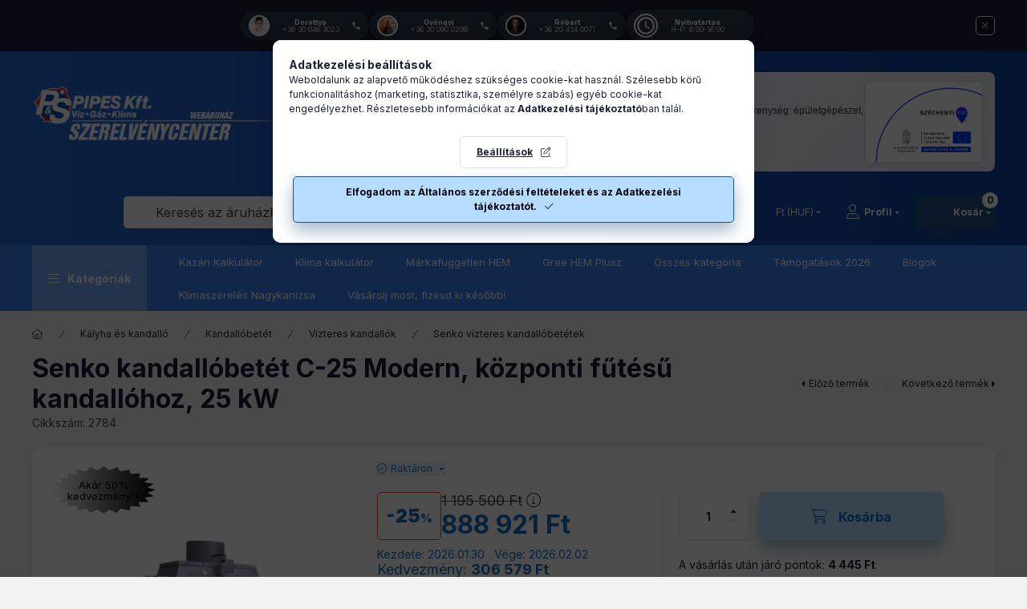

--- FILE ---
content_type: text/html; charset=UTF-8
request_url: https://szerelvenycenter.hu/senko-kandallobetet-c-25-modern-kozponti-futesu-kandallohoz-25-kw
body_size: 46085
content:
<!DOCTYPE html>
<html lang="hu" class="js-ajax-filter-box-checking-force js-ajax-product-list-checking">
    <head>
        <meta charset="utf-8">
<meta name="keywords" content="Senko kandallóbetét, vízteres kandalló betét, 25 kw kandallóbetét, központi fűtésű kandalló, modern kandallóbetét, Senko C-25, fűtési kandallóbetét, vízteres fűtés kandalló, klíma, kazán, kémény, szerelvény, fűtés, hűtés, split klíma, hőszivattyú">
<meta name="description" content="Senko C-25 Modern vízteres kandallóbetét 25 kW teljesítménnyel központi fűtéshez. Hatékony, megbízható fűtési megoldás otthonába. Kérjen árajánlatot!, Minőségi ">
<meta name="robots" content="index, follow">
<meta http-equiv="X-UA-Compatible" content="IE=Edge">
<meta property="og:site_name" content="szerelvenycenter.hu webshop" />
<meta property="og:title" content="Senko C-25 vízteres kandallóbetét 25 kW | Szerelvénycenter -">
<meta property="og:description" content="Senko C-25 Modern vízteres kandallóbetét 25 kW teljesítménnyel központi fűtéshez. Hatékony, megbízható fűtési megoldás otthonába. Kérjen árajánlatot!, Minőségi ">
<meta property="og:type" content="product">
<meta property="og:url" content="https://szerelvenycenter.hu/senko-kandallobetet-c-25-modern-kozponti-futesu-kandallohoz-25-kw">
<meta property="og:image" content="https://szerelvenycenter.hu/img/59859/2784/2784.webp">
<meta name="google-site-verification" content="ExEVZ4RDJnK1YZc0ZIlmRzeobxkaPSEwCuDDjSs_YC4">
<meta property="fb:admins" content="1503421039731588">
<meta name="mobile-web-app-capable" content="yes">
<meta name="apple-mobile-web-app-capable" content="yes">
<meta name="MobileOptimized" content="320">
<meta name="HandheldFriendly" content="true">

<title>Senko C-25 vízteres kandallóbetét 25 kW | Szerelvénycenter -</title>


<script>
var service_type="shop";
var shop_url_main="https://szerelvenycenter.hu";
var actual_lang="hu";
var money_len="0";
var money_thousend=" ";
var money_dec=",";
var shop_id=59859;
var unas_design_url="https:"+"/"+"/"+"szerelvenycenter.hu"+"/"+"!common_design"+"/"+"base"+"/"+"002400"+"/";
var unas_design_code='002400';
var unas_base_design_code='2400';
var unas_design_ver=4;
var unas_design_subver=3;
var unas_shop_url='https://szerelvenycenter.hu';
var responsive="yes";
var price_nullcut_disable=1;
var config_plus=new Array();
config_plus['product_tooltip']=1;
config_plus['cart_fly_id']="cart-box__fly-to-desktop";
config_plus['cart_redirect']=1;
config_plus['cart_refresh_force']="1";
config_plus['money_type']='Ft';
config_plus['money_type_display']='Ft';
config_plus['already_registered_email']=1;
config_plus['accessible_design']=true;
var lang_text=new Array();

var UNAS = UNAS || {};
UNAS.shop={"base_url":'https://szerelvenycenter.hu',"domain":'szerelvenycenter.hu',"username":'szerelvenycenter.unas.hu',"id":59859,"lang":'hu',"currency_type":'Ft',"currency_code":'HUF',"currency_rate":'1',"currency_length":0,"base_currency_length":0,"canonical_url":'https://szerelvenycenter.hu/senko-kandallobetet-c-25-modern-kozponti-futesu-kandallohoz-25-kw'};
UNAS.design={"code":'002400',"page":'product_details'};
UNAS.api_auth="64fe5752c2639e051f7d580519fe81c0";
UNAS.customer={"email":'',"id":0,"group_id":0,"without_registration":0};
UNAS.shop["category_id"]="562297";
UNAS.shop["sku"]="2784";
UNAS.shop["product_id"]="428157269";
UNAS.shop["only_private_customer_can_purchase"] = false;
 

UNAS.text = {
    "button_overlay_close": `Bezár`,
    "popup_window": `Felugró ablak`,
    "list": `lista`,
    "updating_in_progress": `frissítés folyamatban`,
    "updated": `frissítve`,
    "is_opened": `megnyitva`,
    "is_closed": `bezárva`,
    "deleted": `törölve`,
    "consent_granted": `hozzájárulás megadva`,
    "consent_rejected": `hozzájárulás elutasítva`,
    "field_is_incorrect": `mező hibás`,
    "error_title": `Hiba!`,
    "product_variants": `termék változatok`,
    "product_added_to_cart": `A termék a kosárba került`,
    "product_added_to_cart_with_qty_problem": `A termékből csak [qty_added_to_cart] [qty_unit] került kosárba`,
    "product_removed_from_cart": `A termék törölve a kosárból`,
    "reg_title_name": `Név`,
    "reg_title_company_name": `Cégnév`,
    "number_of_items_in_cart": `Kosárban lévő tételek száma`,
    "cart_is_empty": `A kosár üres`,
    "cart_updated": `A kosár frissült`,
    "mandatory": `Kötelező!`
};











window.lazySizesConfig=window.lazySizesConfig || {};
window.lazySizesConfig.loadMode=1;
window.lazySizesConfig.loadHidden=false;

window.dataLayer = window.dataLayer || [];
function gtag(){dataLayer.push(arguments)};
gtag('js', new Date());
</script>

<script src="https://szerelvenycenter.hu/!common_packages/jquery/jquery-3.2.1.js?mod_time=1759314984"></script>
<script src="https://szerelvenycenter.hu/!common_packages/jquery/plugins/migrate/migrate.js?mod_time=1759314984"></script>
<script src="https://szerelvenycenter.hu/!common_packages/jquery/plugins/autocomplete/autocomplete.js?mod_time=1759314984"></script>
<script src="https://szerelvenycenter.hu/!common_packages/jquery/plugins/tools/overlay/overlay.js?mod_time=1759314984"></script>
<script src="https://szerelvenycenter.hu/!common_packages/jquery/plugins/tools/toolbox/toolbox.expose.js?mod_time=1759314984"></script>
<script src="https://szerelvenycenter.hu/!common_packages/jquery/plugins/lazysizes/lazysizes.min.js?mod_time=1759314984"></script>
<script src="https://szerelvenycenter.hu/!common_packages/jquery/plugins/lazysizes/plugins/bgset/ls.bgset.min.js?mod_time=1759314984"></script>
<script src="https://szerelvenycenter.hu/!common_packages/jquery/own/shop_common/exploded/common.js?mod_time=1769410771"></script>
<script src="https://szerelvenycenter.hu/!common_packages/jquery/own/shop_common/exploded/common_overlay.js?mod_time=1759314984"></script>
<script src="https://szerelvenycenter.hu/!common_packages/jquery/own/shop_common/exploded/common_shop_popup.js?mod_time=1759314984"></script>
<script src="https://szerelvenycenter.hu/!common_packages/jquery/own/shop_common/exploded/function_accessibility_focus.js?mod_time=1759314984"></script>
<script src="https://szerelvenycenter.hu/!common_packages/jquery/own/shop_common/exploded/page_product_details.js?mod_time=1759314984"></script>
<script src="https://szerelvenycenter.hu/!common_packages/jquery/own/shop_common/exploded/function_product_subscription.js?mod_time=1759314984"></script>
<script src="https://szerelvenycenter.hu/!common_packages/jquery/own/shop_common/exploded/function_accessibility_status.js?mod_time=1764233415"></script>
<script src="https://szerelvenycenter.hu/!common_packages/jquery/plugins/hoverintent/hoverintent.js?mod_time=1759314984"></script>
<script src="https://szerelvenycenter.hu/!common_packages/jquery/own/shop_tooltip/shop_tooltip.js?mod_time=1759314984"></script>
<script src="https://szerelvenycenter.hu/!common_design/base/002400/main.js?mod_time=1764233415"></script>
<script src="https://szerelvenycenter.hu/!common_packages/jquery/plugins/flickity/v3/flickity.pkgd.min.js?mod_time=1759314984"></script>
<script src="https://szerelvenycenter.hu/!common_packages/jquery/plugins/toastr/toastr.min.js?mod_time=1759314984"></script>
<script src="https://szerelvenycenter.hu/!common_packages/jquery/plugins/tippy/popper-2.4.4.min.js?mod_time=1759314984"></script>
<script src="https://szerelvenycenter.hu/!common_packages/jquery/plugins/tippy/tippy-bundle.umd.min.js?mod_time=1759314984"></script>

<link href="https://szerelvenycenter.hu/temp/shop_59859_0c744af6bd361bf4f5d75d5d12013f78.css?mod_time=1769947828" rel="stylesheet" type="text/css">

<link href="https://szerelvenycenter.hu/senko-kandallobetet-c-25-modern-kozponti-futesu-kandallohoz-25-kw" rel="canonical">
<link href="https://szerelvenycenter.hu/shop_ordered/59859/design_pic/favicon.ico" rel="shortcut icon">
<script>
        var google_consent=1;
    
        gtag('consent', 'default', {
           'ad_storage': 'denied',
           'ad_user_data': 'denied',
           'ad_personalization': 'denied',
           'analytics_storage': 'denied',
           'functionality_storage': 'denied',
           'personalization_storage': 'denied',
           'security_storage': 'granted'
        });

    
        gtag('consent', 'update', {
           'ad_storage': 'denied',
           'ad_user_data': 'denied',
           'ad_personalization': 'denied',
           'analytics_storage': 'denied',
           'functionality_storage': 'denied',
           'personalization_storage': 'denied',
           'security_storage': 'granted'
        });

        </script>
    <script async src="https://www.googletagmanager.com/gtag/js?id=G-KYYVVH4D19"></script>    <script>
    gtag('config', 'G-KYYVVH4D19');

        </script>
        <script>
    var google_analytics=1;

                gtag('event', 'view_item', {
              "currency": "HUF",
              "value": '888921',
              "items": [
                  {
                      "item_id": "2784",
                      "item_name": "Senko kandallóbetét C-25 Modern, központi fűtésű kandallóhoz, 25 kW",
                      "item_category": "Kályha és kandalló/Kandallóbetét/Vízteres kandallók/Senko vízteres kandallóbetétek",
                      "price": '888921'
                  }
              ],
              'non_interaction': true
            });
               </script>
           <script>
        gtag('config', 'AW-976462783',{'allow_enhanced_conversions':true});
                </script>
                <script>
                       gtag('config', 'AW-16767743872');
                </script>
                <script>
            gtag('config', 'AW-736360411');
        </script>
            <script>
        var google_ads=1;

                gtag('event','remarketing', {
            'ecomm_pagetype': 'product',
            'ecomm_prodid': ["2784"],
            'ecomm_totalvalue': 888921        });
            </script>
        <!-- Google Tag Manager -->
    <script>(function(w,d,s,l,i){w[l]=w[l]||[];w[l].push({'gtm.start':
            new Date().getTime(),event:'gtm.js'});var f=d.getElementsByTagName(s)[0],
            j=d.createElement(s),dl=l!='dataLayer'?'&l='+l:'';j.async=true;j.src=
            'https://www.googletagmanager.com/gtm.js?id='+i+dl;f.parentNode.insertBefore(j,f);
        })(window,document,'script','dataLayer','GTM-KP66CQP');</script>
    <!-- End Google Tag Manager -->

    
    <script>
    var facebook_pixel=1;
    /* <![CDATA[ */
        !function(f,b,e,v,n,t,s){if(f.fbq)return;n=f.fbq=function(){n.callMethod?
            n.callMethod.apply(n,arguments):n.queue.push(arguments)};if(!f._fbq)f._fbq=n;
            n.push=n;n.loaded=!0;n.version='2.0';n.queue=[];t=b.createElement(e);t.async=!0;
            t.src=v;s=b.getElementsByTagName(e)[0];s.parentNode.insertBefore(t,s)}(window,
                document,'script','//connect.facebook.net/en_US/fbevents.js');

        fbq('init', '1342948746561643');
                fbq('track', 'PageView', {}, {eventID:'PageView.aX_xQ3spZJbC3fmi7aFjAAAASwg'});
        
        fbq('track', 'ViewContent', {
            content_name: 'Senko kandallóbetét C-25 Modern, központi fűtésű kandallóhoz, 25 kW',
            content_category: 'Kályha és kandalló > Kandallóbetét > Vízteres kandallók > Senko vízteres kandallóbetétek',
            content_ids: ['2784'],
            contents: [{'id': '2784', 'quantity': '1'}],
            content_type: 'product',
            value: 888921,
            currency: 'HUF'
        }, {eventID:'ViewContent.aX_xQ3spZJbC3fmi7aFjAAAASwg'});

        
        $(document).ready(function() {
            $(document).on("addToCart", function(event, product_array){
                facebook_event('AddToCart',{
					content_name: product_array.name,
					content_category: product_array.category,
					content_ids: [product_array.sku],
					contents: [{'id': product_array.sku, 'quantity': product_array.qty}],
					content_type: 'product',
					value: product_array.price,
					currency: 'HUF'
				}, {eventID:'AddToCart.' + product_array.event_id});
            });

            $(document).on("addToFavourites", function(event, product_array){
                facebook_event('AddToWishlist', {
                    content_ids: [product_array.sku],
                    content_type: 'product'
                }, {eventID:'AddToFavourites.' + product_array.event_id});
            });
        });

    /* ]]> */
    </script>
<!-- Arukereso.cz PRODUCT DETAIL script -->
<script>
  (function(t, r, a, c, k, i, n, g) {t["ROIDataObject"] = k;
      t[k]=t[k]||function(){(t[k].q=t[k].q||[]).push(arguments)},t[k].c=i;n=r.createElement(a),
      g=r.getElementsByTagName(a)[0];n.async=1;n.src=c;g.parentNode.insertBefore(n,g)
      })(window, document, "script", "//www.arukereso.hu/ocm/sdk.js?source=unas&version=2&page=product_detail","arukereso", "hu");
</script>
<!-- End Arukereso.hu PRODUCT DETAIL script -->


	<script>
		(function(c,l,a,r,i,t,y){
			c[a]=c[a]||function(){(c[a].q=c[a].q||[]).push(arguments)};
			t=l.createElement(r);t.async=1;t.src="https://www.clarity.ms/tag/"+i;
			y=l.getElementsByTagName(r)[0];y.parentNode.insertBefore(t,y);
		})(window, document, "clarity", "script", "smy72v70b0");
		UNAS.onGrantConsent(function(){
		    window.clarity("consent")
		});
	</script>

<script>


  window.addEventListener("load", function() {
    setTimeout(function() {
      let script = document.createElement("script");
      script.type = 'module';
      script.src = 'https://widget.molin.ai/shop-ai.js?w=kpipck54';
      document.head.append(script);
    }, 5000); // 5000 ms = 5 másodperc
  });


</script>

        <meta content="width=device-width, initial-scale=1.0" name="viewport" />
        <link rel="preconnect" href="https://fonts.gstatic.com">
        <link rel="preload" href="https://fonts.googleapis.com/css2?family=Inter:wght@400;700;900&display=swap" as="style" />
        <link rel="stylesheet" href="https://fonts.googleapis.com/css2?family=Inter:wght@400;700;900&display=swap" media="print" onload="this.media='all'">
        <noscript>
            <link rel="stylesheet" href="https://fonts.googleapis.com/css2?family=Inter:wght@400;700;900&display=swap" />
        </noscript>
        <link rel="preload" href="https://szerelvenycenter.hu/!common_design/own/fonts/2400/customicons/custom-icons.css" as="style">
        <link rel="stylesheet" href="https://szerelvenycenter.hu/!common_design/own/fonts/2400/customicons/custom-icons.css" media="print" onload="this.media='all'">
        <noscript>
            <link rel="stylesheet" href="https://szerelvenycenter.hu/!common_design/own/fonts/2400/customicons/custom-icons.css" />
        </noscript>
        
        
        
        
        

        
        
        
        <link rel="preload" fetchpriority="high"
      imagesizes="(max-width: 394.98px) 94.9vw,375px"
      imagesrcset="https://szerelvenycenter.hu/img/59859/2784/500x500/2784.webp?time=1753352843 375w,https://szerelvenycenter.hu/img/59859/2784/712x712/2784.webp?time=1753352843 712w,https://szerelvenycenter.hu/img/59859/2784/800x800/2784.webp?time=1753352843 800w"
      href="https://szerelvenycenter.hu/img/59859/2784/500x500/2784.webp?time=1753352843" as="image"
>
        
        
    </head>


                
                
    
    
    
    
    
    
    
    
    
    
                     
    
    
    
    
    <body class='design_ver4 design_subver1 design_subver2 design_subver3' id="ud_shop_artdet">
    
        <!-- Google Tag Manager (noscript) -->
    <noscript><iframe src="https://www.googletagmanager.com/ns.html?id=GTM-KP66CQP"
                      height="0" width="0" style="display:none;visibility:hidden"></iframe></noscript>
    <!-- End Google Tag Manager (noscript) -->
    <div id="image_to_cart" style="display:none; position:absolute; z-index:100000;"></div>
<div class="overlay_common overlay_warning" id="overlay_cart_add"></div>
<script>$(document).ready(function(){ overlay_init("cart_add",{"onBeforeLoad":false}); });</script>
<div id="overlay_login_outer"></div>	
	<script>
	$(document).ready(function(){
	    var login_redir_init="";

		$("#overlay_login_outer").overlay({
			onBeforeLoad: function() {
                var login_redir_temp=login_redir_init;
                if (login_redir_act!="") {
                    login_redir_temp=login_redir_act;
                    login_redir_act="";
                }

				                    var temp_href="https://szerelvenycenter.hu/sajat-fiokom";
                    if (login_redir_temp!="") temp_href=temp_href+"?login_redir="+encodeURIComponent(login_redir_temp);
					location.href=temp_href;
								},
			top: 50,
						closeOnClick: (config_plus['overlay_close_on_click_forced'] === 1),
			onClose: function(event, overlayIndex) {
				$("#login_redir").val("");
			},
			load: false
		});
		
			});
	function overlay_login() {
		$(document).ready(function(){
			$("#overlay_login_outer").overlay().load();
		});
	}
	function overlay_login_remind() {
        if (unas_design_ver >= 5) {
            $("#overlay_remind").overlay().load();
        } else {
            $(document).ready(function () {
                $("#overlay_login_outer").overlay().close();
                setTimeout('$("#overlay_remind").overlay().load();', 250);
            });
        }
	}

    var login_redir_act="";
    function overlay_login_redir(redir) {
        login_redir_act=redir;
        $("#overlay_login_outer").overlay().load();
    }
	</script>  
	<div class="overlay_common overlay_info" id="overlay_remind"></div>
<script>$(document).ready(function(){ overlay_init("remind",[]); });</script>

	<script>
    	function overlay_login_error_remind() {
		$(document).ready(function(){
			load_login=0;
			$("#overlay_error").overlay().close();
			setTimeout('$("#overlay_remind").overlay().load();', 250);	
		});
	}
	</script>  
	<div class="overlay_common overlay_info" id="overlay_newsletter"></div>
<script>$(document).ready(function(){ overlay_init("newsletter",[]); });</script>

<script>
function overlay_newsletter() {
    $(document).ready(function(){
        $("#overlay_newsletter").overlay().load();
    });
}
</script>
<div class="overlay_common overlay_info" id="overlay_product_subscription"></div>
<script>$(document).ready(function(){ overlay_init("product_subscription",[]); });</script>
<div class="overlay_common overlay_error" id="overlay_script"></div>
<script>$(document).ready(function(){ overlay_init("script",[]); });</script>
    <script>
    $(document).ready(function() {
        $.ajax({
            type: "GET",
            url: "https://szerelvenycenter.hu/shop_ajax/ajax_stat.php",
            data: {master_shop_id:"59859",get_ajax:"1"}
        });
    });
    </script>
    

    
    <div id="container" class="page_shop_artdet_2784 readmore-v2
 filter-not-exists filter-box-in-sidebar nav-position-top header-will-fixed fixed-cart-on-artdet">
                        <div class="js-element nanobar js-nanobar" data-element-name="header_text_section_1" role="region" aria-label="nanobar">
        <div class="container">
            <div class="header_text_section_1 nanobar__inner">
                                    <p>
    <meta charset="UTF-8">
    <meta name="viewport" content="width=device-width, initial-scale=1.0">
    <title>Kapcsolat - Mini</title>
</p>
<style>
    * {
        margin: 0;
        padding: 0;
        box-sizing: border-box;
    }
    
    .mini-contact-bar {
        display: flex;
        justify-content: center;
        align-items: center;
        gap: 12px;
        padding: 3px 20px;
        flex-wrap: wrap;
        margin: 0;
    }
    
    .mini-contact-item {
        display: flex;
        align-items: center;
        gap: 6px;
        background: rgba(44, 62, 80, 0.9);
        padding: 5px 10px;
        border-radius: 20px;
        text-decoration: none;
        transition: all 0.3s ease;
        box-shadow: 0 2px 8px rgba(0, 0, 0, 0.2);
        min-width: 160px;
        max-width: 160px;
    }
    
    .mini-contact-item:hover {
        background: rgba(44, 62, 80, 1);
        transform: translateY(-2px);
        box-shadow: 0 4px 12px rgba(0, 0, 0, 0.3);
    }
    
    .mini-avatar {
        width: 26px;
        height: 26px;
        border-radius: 50%;
        object-fit: cover;
        border: 2px solid white;
        flex-shrink: 0;
    }
    
    .mini-info {
        display: flex;
        flex-direction: column;
        gap: 2px;
        flex: 1;
        min-width: 0;
    }
    
    .mini-name {
        font-size: 9px;
        font-weight: 600;
        color: white;
        line-height: 1;
        white-space: nowrap;
        overflow: hidden;
        text-overflow: ellipsis;
    }
    
    .mini-phone {
        font-size: 9px;
        color: #e0e0e0;
        line-height: 1;
        white-space: nowrap;
        overflow: hidden;
        text-overflow: ellipsis;
    }
    
    .mini-icon {
        width: 12px;
        height: 12px;
        fill: white;
        flex-shrink: 0;
    }
    
    /* Tablet és mobil */
    @media (max-width: 768px) {
        .mini-contact-bar {
            gap: 10px;
            padding: 5px 10px;
        }
    
        .mini-contact-item {
            padding: 5px 10px;
        }
    
        .mini-avatar {
            width: 24px;
            height: 24px;
        }
    
        .mini-name {
            font-size: 9px;
        }
    
        .mini-phone {
            font-size: 8px;
        }
    }
</style>


<div class="mini-contact-bar">

    <!-- Dorottya -->
    <a href="tel:+36306463023" class="mini-contact-item">
        <img src="https://images.unsplash.com/photo-1580489944761-15a19d654956?w=100&h=100&fit=crop&crop=faces" alt="Dorottya" class="mini-avatar">
        <div class="mini-info">
            <span class="mini-name">Dorottya</span>
            <span class="mini-phone">+36 30 646 3023</span>
        </div>
        <svg class="mini-icon" viewBox="0 0 24 24">
            <path d="M6.62 10.79c1.44 2.83 3.76 5.14 6.59 6.59l2.2-2.2c.27-.27.67-.36 1.02-.24 1.12.37 2.33.57 3.57.57.55 0 1 .45 1 1V20c0 .55-.45 1-1 1-9.39 0-17-7.61-17-17 0-.55.45-1 1-1h3.5c.55 0 1 .45 1 1 0 1.25.2 2.45.57 3.57.11.35.03.74-.25 1.02l-2.2 2.2z"></path>
        </svg>
    </a>

    <!-- Gyöngyi -->
    <a href="tel:+36300900299" class="mini-contact-item">
        <img src="https://images.unsplash.com/photo-1573496359142-b8d87734a5a2?w=100&h=100&fit=crop&crop=faces" alt="Gyöngyi" class="mini-avatar">
        <div class="mini-info">
            <span class="mini-name">Gyöngyi</span>
            <span class="mini-phone">+36 30 090 0299</span>
        </div>
        <svg class="mini-icon" viewBox="0 0 24 24">
            <path d="M6.62 10.79c1.44 2.83 3.76 5.14 6.59 6.59l2.2-2.2c.27-.27.67-.36 1.02-.24 1.12.37 2.33.57 3.57.57.55 0 1 .45 1 1V20c0 .55-.45 1-1 1-9.39 0-17-7.61-17-17 0-.55.45-1 1-1h3.5c.55 0 1 .45 1 1 0 1.25.2 2.45.57 3.57.11.35.03.74-.25 1.02l-2.2 2.2z"></path>
        </svg>
    </a>

    <!-- Róbert -->
    <a href="tel:+36204540071" class="mini-contact-item">
        <img src="https://images.unsplash.com/photo-1506794778202-cad84cf45f1d?w=100&h=100&fit=crop&crop=faces" alt="Róbert" class="mini-avatar">
        <div class="mini-info">
            <span class="mini-name">Róbert</span>
            <span class="mini-phone">+36 20 454 0071</span>
        </div>
        <svg class="mini-icon" viewBox="0 0 24 24">
            <path d="M6.62 10.79c1.44 2.83 3.76 5.14 6.59 6.59l2.2-2.2c.27-.27.67-.36 1.02-.24 1.12.37 2.33.57 3.57.57.55 0 1 .45 1 1V20c0 .55-.45 1-1 1-9.39 0-17-7.61-17-17 0-.55.45-1 1-1h3.5c.55 0 1 .45 1 1 0 1.25.2 2.45.57 3.57.11.35.03.74-.25 1.02l-2.2 2.2z"></path>
        </svg>
    </a>

    <!-- Nyitvatartás -->
    <div class="mini-contact-item">
        <svg style="width: 26px; height: 26px; flex-shrink: 0; fill: white; border: 2px solid white; border-radius: 50%; box-sizing: content-box;" viewBox="0 0 24 24">
            <path d="M11.99 2C6.47 2 2 6.48 2 12s4.47 10 9.99 10C17.52 22 22 17.52 22 12S17.52 2 11.99 2zM12 20c-4.42 0-8-3.58-8-8s3.58-8 8-8 8 3.58 8 8-3.58 8-8 8zm.5-13H11v6l5.25 3.15.75-1.23-4.5-2.67z"></path>
        </svg>
        <div class="mini-info">
            <span class="mini-name">Nyitvatartás</span>
            <span class="mini-phone">H-P: 8:00-16:00</span>
        </div>
        <svg class="mini-icon" viewBox="0 0 24 24">
            </svg>
            <path d="M6.62 10.79c1.44 2.83 3.76 5.14 6.59 6.59l2.2-2.2c.27-.27.67-.36 1.02-.24 1.12.37 2.33.57 3.57.57.55 0 1 .45 1 1V20c0 .55-.45 1-1 1-9.39 0-17-7.61-17-17 0-.55.45-1 1-1h3.5c.55 0 1 .45 1 1 0 1.25.2 2.45.57 3.57.11.35.03.74-.25 1.02l-2.2 2.2z"></path>
        
    </div>

</div>
                                <button type="button" class="btn btn-close nanobar__btn-close" onclick="closeNanobar(this,'header_text_section_1_hide','session','--nanobar-height');" aria-label="Bezár" title="Bezár"></button>
            </div>
        </div>
    </div>
    <script>
        window.addEventListener("DOMContentLoaded", function() {
            root.style.setProperty('--nanobar-height', getHeight($(".js-nanobar")) + "px");
        });
    </script>
    
                <nav id="nav--mobile-top" class="nav header nav--mobile nav--top d-sm-none js-header js-header-fixed">
            <div class="header-inner js-header-inner w-100">
                <div class="d-flex justify-content-center d-sm-none">
                                        <button type="button" class="hamburger-box__dropdown-btn-mobile burger btn dropdown__btn" id="hamburger-box__dropdown-btn"
                            aria-label="Kategóriák" aria-haspopup="dialog" aria-expanded="false" aria-controls="hamburger-box__dropdown"
                            data-btn-for="#hamburger-box__dropdown"
                    >
                        <span class="burger__lines">
                            <span class="burger__line"></span>
                            <span class="burger__line"></span>
                            <span class="burger__line"></span>
                        </span>
                        <span class="dropdown__btn-text">
                            Kategóriák
                        </span>
                    </button>
                                        <button class="search-box__dropdown-btn btn dropdown__btn" type="button" data-btn-for="#search-box__dropdown"
                            aria-label="Keresés az áruházban..." aria-haspopup="dialog" aria-expanded="false" aria-controls="search-box__dropdown"
                    >
                        <span class="search-box__dropdown-btn-icon dropdown__btn-icon icon--search"></span>
                    </button>

                    

                    

                                        <button class="lang-and-money__dropdown-btn btn dropdown__btn"
                            aria-label="Nyelv és pénznem váltás" aria-haspopup="dialog" aria-expanded="false" aria-controls="lang-and-money__dropdown"
                            type="button" data-btn-for="#lang-and-money__dropdown"
                    >
                        <span class="lang-and-money__dropdown-btn-icon dropdown__btn-icon icon--globe"></span>
                    </button>
                    
                            <button class="profile__dropdown-btn js-profile-btn btn dropdown__btn" id="profile__dropdown-btn" type="button"
            data-orders="https://szerelvenycenter.hu/shop_order_track.php" data-btn-for="#profile__dropdown"
            aria-label="Profil" aria-haspopup="dialog" aria-expanded="false" aria-controls="profile__dropdown"
    >
        <span class="profile__dropdown-btn-icon dropdown__btn-icon icon--user"></span>
        <span class="profile__text dropdown__btn-text">Profil</span>
            </button>
    
    
                    <button class="cart-box__dropdown-btn btn dropdown__btn js-cart-box-loaded-by-ajax"
                            aria-label="Kosár megtekintése" aria-haspopup="dialog" aria-expanded="false" aria-controls="cart-box__dropdown"
                            type="button" data-btn-for="#cart-box__dropdown"                    >
                        <span class="cart-box__dropdown-btn-icon dropdown__btn-icon icon--cart"></span>
                        <span class="cart-box__text dropdown__btn-text">Kosár</span>
                                    <span id="box_cart_content" class="cart-box">                <span class="bubble cart-box__bubble"><span class="sr-only">Kosárban lévő tételek száma:</span>0</span>
            </span>
    
                    </button>
                </div>
            </div>
        </nav>
                        <header class="header header--mobile py-3 px-4 d-flex justify-content-center d-sm-none position-relative has-tel">
                <div id="header_logo_img2" class="js-element header_logo logo" data-element-name="header_logo">
        <div class="header_logo-img-container">
            <div class="header_logo-img-wrapper">
                                                <a class="has-img" href="https://szerelvenycenter.hu/">                    <picture>
                                                <source width="400" height="106" media="(max-width: 575.98px)" srcset="https://szerelvenycenter.hu/!common_design/custom/szerelvenycenter.unas.hu/element/layout_hu_header_logo-400x120_1_small.png?time=1765367109 400w" sizes="400px"/>
                                                <source srcset="https://szerelvenycenter.hu/!common_design/custom/szerelvenycenter.unas.hu/element/layout_hu_header_logo-400x120_1_default.png?time=1765367109 1x" />
                        <img                              src="https://szerelvenycenter.hu/!common_design/custom/szerelvenycenter.unas.hu/element/layout_hu_header_logo-400x120_1_default.png?time=1765367109"                             
                             alt="Szerelvénycenter webáruház                        "/>
                    </picture>
                    </a>                                        </div>
        </div>
    </div>

                        <div class="js-element header_text_section_2 d-sm-none" data-element-name="header_text_section_2">
            <div class="header_text_section_2-slide slide-1"><p>
</p><p>
    <meta charset="UTF-8">
    <meta name="viewport" content="width=device-width, initial-scale=1.0">
    <title>Napelemes Banner Preview</title>




</p>
<p>&nbsp;</p>
<div style="max-width: 1000px; margin: 10px auto; padding: 12px 16px; background: linear-gradient(135deg, #f8f9fa 0%, #e9ecef 100%); border-radius: 8px; border-left: 4px solid #0066cc; font-family: Arial, sans-serif; display: flex; align-items: center; gap: 20px;">

    <!-- Szöveg bal oldalon -->
    <div style="flex: 1;">
        <h2 style="color: #003366; font-size: 14px; margin: 0 0 6px 0; font-weight: 600;">
            Napelemes rendszer telepítése a P&S Pipes Kft-nél
        </h2>
        <p style="color: #333; font-size: 12px; margin: 0 0 8px 0; line-height: 1.4;">
            <strong>8,7 kWp</strong> napelemes rendszer telepítve Nagykanizsa, Csengery utca 84. szám alatt.
            Tevékenység: épületgépészet, mélyépítés, klímatechnika.
        </p>
        <a style="background-color: #0066cc; color: #fff; text-decoration: none; padding: 5px 12px; font-size: 11px; border-radius: 4px; display: inline-block; font-weight: 500;" href="https://szerelvenycenter.hu/spg/216263/Palyazatok">
            Részletek →
        </a>
    </div>

    <!-- Kép jobb oldalon - kisebb -->
    <div style="flex-shrink: 0;">
        <img style="height: 100px; border-radius: 6px; box-shadow: 0 2px 8px rgba(0,0,0,0.1);" src="https://szerelvenycenter.hu/shop_ordered/59859/pic/infoblock.jpg" alt="Napelemes rendszer">
    </div>

</div>


</div>
    </div>

        
        </header>
        <header id="header--desktop" class="header header--desktop d-none d-sm-block js-header js-header-fixed">
            <div class="header-inner js-header-inner">
                <div class="header__top">
                    <div class="container">
                        <div class="header__top-inner">
                            <div class="row no-gutters gutters-md-10 justify-content-center align-items-center">
                                <div class="header__top-left col col-xl-auto">
                                    <div class="header__left-inner d-flex align-items-center">
                                                                                <div class="nav-link--products-placeholder-on-fixed-header burger btn">
                                            <span class="burger__lines">
                                                <span class="burger__line"></span>
                                                <span class="burger__line"></span>
                                                <span class="burger__line"></span>
                                            </span>
                                            <span class="burger__text dropdown__btn-text">
                                                Kategóriák
                                            </span>
                                        </div>
                                        <button type="button" class="hamburger-box__dropdown-btn burger btn dropdown__btn d-lg-none" id="hamburger-box__dropdown-btn2"
                                                aria-label="Kategóriák" aria-haspopup="dialog" aria-expanded="false" aria-controls="hamburger-box__dropdown"
                                                data-btn-for="#hamburger-box__dropdown"
                                        >
                                            <span class="burger__lines">
                                              <span class="burger__line"></span>
                                              <span class="burger__line"></span>
                                              <span class="burger__line"></span>
                                            </span>
                                            <span class="burger__text dropdown__btn-text">
                                              Kategóriák
                                            </span>
                                        </button>
                                                                                    <div id="header_logo_img" class="js-element header_logo logo" data-element-name="header_logo">
        <div class="header_logo-img-container">
            <div class="header_logo-img-wrapper">
                                                <a class="has-img" href="https://szerelvenycenter.hu/">                    <picture>
                                                <source width="400" height="106" media="(max-width: 575.98px)" srcset="https://szerelvenycenter.hu/!common_design/custom/szerelvenycenter.unas.hu/element/layout_hu_header_logo-400x120_1_small.png?time=1765367109 400w" sizes="400px"/>
                                                <source srcset="https://szerelvenycenter.hu/!common_design/custom/szerelvenycenter.unas.hu/element/layout_hu_header_logo-400x120_1_default.png?time=1765367109 1x" />
                        <img                              src="https://szerelvenycenter.hu/!common_design/custom/szerelvenycenter.unas.hu/element/layout_hu_header_logo-400x120_1_default.png?time=1765367109"                             
                             alt="Szerelvénycenter webáruház                        "/>
                    </picture>
                    </a>                                        </div>
        </div>
    </div>

                                        <div class="js-element header_text_section_2" data-element-name="header_text_section_2">
            <div class="header_text_section_2-slide slide-1"><p>
</p><p>
    <meta charset="UTF-8">
    <meta name="viewport" content="width=device-width, initial-scale=1.0">
    <title>Napelemes Banner Preview</title>




</p>
<p>&nbsp;</p>
<div style="max-width: 1000px; margin: 10px auto; padding: 12px 16px; background: linear-gradient(135deg, #f8f9fa 0%, #e9ecef 100%); border-radius: 8px; border-left: 4px solid #0066cc; font-family: Arial, sans-serif; display: flex; align-items: center; gap: 20px;">

    <!-- Szöveg bal oldalon -->
    <div style="flex: 1;">
        <h2 style="color: #003366; font-size: 14px; margin: 0 0 6px 0; font-weight: 600;">
            Napelemes rendszer telepítése a P&S Pipes Kft-nél
        </h2>
        <p style="color: #333; font-size: 12px; margin: 0 0 8px 0; line-height: 1.4;">
            <strong>8,7 kWp</strong> napelemes rendszer telepítve Nagykanizsa, Csengery utca 84. szám alatt.
            Tevékenység: épületgépészet, mélyépítés, klímatechnika.
        </p>
        <a style="background-color: #0066cc; color: #fff; text-decoration: none; padding: 5px 12px; font-size: 11px; border-radius: 4px; display: inline-block; font-weight: 500;" href="https://szerelvenycenter.hu/spg/216263/Palyazatok">
            Részletek →
        </a>
    </div>

    <!-- Kép jobb oldalon - kisebb -->
    <div style="flex-shrink: 0;">
        <img style="height: 100px; border-radius: 6px; box-shadow: 0 2px 8px rgba(0,0,0,0.1);" src="https://szerelvenycenter.hu/shop_ordered/59859/pic/infoblock.jpg" alt="Napelemes rendszer">
    </div>

</div>


</div>
    </div>

                                    </div>
                                </div>
                                <div class="header__top-right col-auto col-xl d-flex justify-content-end align-items-center">
                                    <button class="search-box__dropdown-btn btn dropdown__btn d-xl-none" id="#search-box__dropdown-btn2"
                                            aria-label="Keresés az áruházban..." aria-haspopup="dialog" aria-expanded="false" aria-controls="search-box__dropdown2"
                                            type="button" data-btn-for="#search-box__dropdown2"
                                    >
                                        <span class="search-box__dropdown-btn-icon dropdown__btn-icon icon--search"></span>
                                        <span class="search-box__text dropdown__btn-text">Keresés</span>
                                    </button>
                                    <div class="search-box__dropdown dropdown__content dropdown__content-till-lg" id="search-box__dropdown2" data-content-for="#search-box__dropdown-btn2" data-content-direction="full">
                                        <span class="dropdown__caret"></span>
                                        <button class="dropdown__btn-close search-box__dropdown__btn-close btn btn-close" type="button" aria-label="Bezár"></button>
                                        <div class="dropdown__content-inner search-box__inner position-relative js-search browser-is-chrome"
     id="box_search_content2">
    <form name="form_include_search2" id="form_include_search2" action="https://szerelvenycenter.hu/shop_search.php" method="get">
    <div class="search-box__form-inner d-flex flex-column">
        <div class="form-group box-search-group mb-0 js-search-smart-insert-after-here">
            <input data-stay-visible-breakpoint="1280" id="box_search_input2" class="search-box__input ac_input js-search-input form-control"
                   name="search" pattern=".{3,100}" aria-label="Keresés az áruházban..." title="Hosszabb kereső kifejezést írjon be!"
                   placeholder="Keresés az áruházban..." type="search" maxlength="100" autocomplete="off" required                   role="combobox" aria-autocomplete="list" aria-expanded="false"
                                      aria-controls="autocomplete-categories autocomplete-products"
                               >
            <div class="search-box__search-btn-outer input-group-append" title="Keresés">
                <button class="btn search-box__search-btn" aria-label="Keresés">
                    <span class="search-box__search-btn-icon icon--search"></span>
                </button>
            </div>
            <div class="search__loading">
                <div class="loading-spinner--small"></div>
            </div>
        </div>
        <div class="ac_results2">
            <span class="ac_result__caret"></span>
        </div>
    </div>
    </form>
</div>

                                    </div>
                                                                        <div class="lang-and-money__wrapper align-self-center d-none d-lg-flex">
                                                
        <div class="currency-box-mobile">
    <form action="https://szerelvenycenter.hu/shop_moneychange.php" name="form_moneychange" method="post"><input name="file_back" type="hidden" value="/senko-kandallobetet-c-25-modern-kozponti-futesu-kandallohoz-25-kw">
    <div class="currency-select-group form-group form-select-group form-select-group-sm mb-0">
        <select class="form-control form-control-sm border-0 money-select" aria-label="Pénznem váltás" name="session_money_select" id="session_money_select" onchange="document.form_moneychange.submit();">
            <option value="-1" selected="selected">Ft (HUF)</option>
                        <option value="0">EUR</option>
                    </select>
    </div>
    </form>
</div>


    
                                    </div>
                                    <button class="lang-and-money__dropdown-btn btn dropdown__btn d-lg-none"
                                            aria-label="Nyelv és pénznem váltás" aria-haspopup="dialog" aria-expanded="false" aria-controls="lang-and-money__dropdown"
                                            type="button" data-btn-for="#lang-and-money__dropdown"
                                    >
                                        <span class="lang-and-money__dropdown-btn-icon dropdown__btn-icon icon--globe"></span>
                                    </button>
                                                                                <button class="profile__dropdown-btn js-profile-btn btn dropdown__btn" id="profile__dropdown-btn2" type="button"
            data-orders="https://szerelvenycenter.hu/shop_order_track.php" data-btn-for="#profile__dropdown"
            aria-label="Profil" aria-haspopup="dialog" aria-expanded="false" aria-controls="profile__dropdown"
    >
        <span class="profile__dropdown-btn-icon dropdown__btn-icon icon--user"></span>
        <span class="profile__text dropdown__btn-text">Profil</span>
            </button>
    
    
                                    <button id="cart-box__fly-to-desktop" class="cart-box__dropdown-btn btn dropdown__btn js-cart-box-loaded-by-ajax"
                                            aria-label="Kosár megtekintése" aria-describedby="box_cart_content" aria-haspopup="dialog" aria-expanded="false" aria-controls="cart-box__dropdown"
                                            type="button" data-btn-for="#cart-box__dropdown"                                    >
                                        <span class="cart-box__dropdown-btn-icon dropdown__btn-icon icon--cart"></span>
                                        <span class="cart-box__text dropdown__btn-text">Kosár</span>
                                        <span class="bubble cart-box__bubble">-</span>
                                    </button>
                                </div>
                            </div>
                        </div>
                    </div>
                </div>
                                <div class="header__bottom">
                    <div class="container">
                        <nav class="navbar d-none d-lg-flex navbar-expand navbar-light align-items-stretch">
                                                        <ul id="nav--cat" class="nav nav--cat js-navbar-nav">
                                <li class="nav-item dropdown nav--main nav-item--products">
                                    <a class="nav-link nav-link--products burger d-lg-flex" href="#" onclick="event.preventDefault();" role="button" data-text="Kategóriák" data-toggle="dropdown"
                                       aria-label="Kategóriák" aria-haspopup="dialog" aria-controls="dropdown-cat"
                                        aria-expanded="false"                                    >
                                        <span class="burger__lines">
                                            <span class="burger__line"></span>
                                            <span class="burger__line"></span>
                                            <span class="burger__line"></span>
                                        </span>
                                        <span class="burger__text dropdown__btn-text">
                                            Kategóriák
                                        </span>
                                    </a>
                                    <div id="dropdown-cat" class="dropdown-menu d-none d-block clearfix dropdown--cat with-avoid-breaking-megasubmenu dropdown--level-0">
                                                    <ul class="nav-list--0" aria-label="Kategóriák">
            <li id="nav-item-stock" class="nav-item spec-item js-nav-item-stock">
                        <a class="nav-link" href="https://szerelvenycenter.hu/raktaron-levo-termekek"               aria-label="Raktáron lévő termékek kategória"
                           >
                                            <span class="nav-link__text">
                    Raktáron lévő termékek                </span>
            </a>
                    </li>
            <li id="nav-item-993788" class="nav-item js-nav-item-993788">
                        <a class="nav-link" href="https://szerelvenycenter.hu/klimak-ajandekkal"               aria-label="Klímák ajándékkal kategória"
                           >
                                            <span class="nav-link__text">
                    Klímák ajándékkal                </span>
            </a>
                    </li>
            <li id="nav-item-584990" class="nav-item js-nav-item-584990">
                        <a class="nav-link" href="https://szerelvenycenter.hu/futesre-optimalizalt-split-klima"               aria-label="Fűtésre optimalizált klímák kategória"
                           >
                                            <span class="nav-link__text">
                    Fűtésre optimalizált klímák                </span>
            </a>
                    </li>
            <li id="nav-item-631901" class="nav-item js-nav-item-631901">
                        <a class="nav-link" href="https://szerelvenycenter.hu/akcios-termekek-keszlet-erejeig"               aria-label="Akciós termékek – készlet erejéig! kategória"
                           >
                                            <span class="nav-link__text">
                    Akciós termékek – készlet erejéig!                </span>
            </a>
                    </li>
            <li id="nav-item-746497" class="nav-item dropdown js-nav-item-746497">
                        <a class="nav-link" href="https://szerelvenycenter.hu/klima"               aria-label="Klima kategória"
                data-toggle="dropdown" data-mouseover="handleSub('746497','https://szerelvenycenter.hu/shop_ajax/ajax_box_cat.php?get_ajax=1&type=layout&change_lang=hu&level=1&key=746497&box_var_name=shop_cat&box_var_layout_cache=1&box_var_expand_cache=yes&box_var_expand_cache_name=desktop&box_var_layout_level0=0&box_var_layout_level1=1&box_var_layout=2&box_var_ajax=1&box_var_section=content&box_var_highlight=yes&box_var_type=expand&box_var_div=no');" aria-haspopup="true" aria-expanded="false"            >
                                            <span class="nav-link__text">
                    Klima                </span>
            </a>
                        <div class="megasubmenu dropdown-menu">
                <div class="megasubmenu__sticky-content">
                    <div class="loading-spinner"></div>
                </div>
                            </div>
                    </li>
            <li id="nav-item-170529" class="nav-item dropdown js-nav-item-170529">
                        <a class="nav-link" href="https://szerelvenycenter.hu/szerelesi-anyagok"               aria-label="Szerelési anyagok kategória"
                data-toggle="dropdown" data-mouseover="handleSub('170529','https://szerelvenycenter.hu/shop_ajax/ajax_box_cat.php?get_ajax=1&type=layout&change_lang=hu&level=1&key=170529&box_var_name=shop_cat&box_var_layout_cache=1&box_var_expand_cache=yes&box_var_expand_cache_name=desktop&box_var_layout_level0=0&box_var_layout_level1=1&box_var_layout=2&box_var_ajax=1&box_var_section=content&box_var_highlight=yes&box_var_type=expand&box_var_div=no');" aria-haspopup="true" aria-expanded="false"            >
                                            <span class="nav-link__text">
                    Szerelési anyagok                </span>
            </a>
                        <div class="megasubmenu dropdown-menu">
                <div class="megasubmenu__sticky-content">
                    <div class="loading-spinner"></div>
                </div>
                            </div>
                    </li>
            <li id="nav-item-849620" class="nav-item dropdown js-nav-item-849620">
                        <a class="nav-link" href="https://szerelvenycenter.hu/gazuzemu-keszulekek"               aria-label="Gázüzemű készülékek kategória"
                data-toggle="dropdown" data-mouseover="handleSub('849620','https://szerelvenycenter.hu/shop_ajax/ajax_box_cat.php?get_ajax=1&type=layout&change_lang=hu&level=1&key=849620&box_var_name=shop_cat&box_var_layout_cache=1&box_var_expand_cache=yes&box_var_expand_cache_name=desktop&box_var_layout_level0=0&box_var_layout_level1=1&box_var_layout=2&box_var_ajax=1&box_var_section=content&box_var_highlight=yes&box_var_type=expand&box_var_div=no');" aria-haspopup="true" aria-expanded="false"            >
                                            <span class="nav-link__text">
                    Gázüzemű készülékek                </span>
            </a>
                        <div class="megasubmenu dropdown-menu">
                <div class="megasubmenu__sticky-content">
                    <div class="loading-spinner"></div>
                </div>
                            </div>
                    </li>
            <li id="nav-item-952207" class="nav-item dropdown js-nav-item-952207">
                        <a class="nav-link" href="https://szerelvenycenter.hu/gazipari-termekek"               aria-label="Gázipari termékek kategória"
                data-toggle="dropdown" data-mouseover="handleSub('952207','https://szerelvenycenter.hu/shop_ajax/ajax_box_cat.php?get_ajax=1&type=layout&change_lang=hu&level=1&key=952207&box_var_name=shop_cat&box_var_layout_cache=1&box_var_expand_cache=yes&box_var_expand_cache_name=desktop&box_var_layout_level0=0&box_var_layout_level1=1&box_var_layout=2&box_var_ajax=1&box_var_section=content&box_var_highlight=yes&box_var_type=expand&box_var_div=no');" aria-haspopup="true" aria-expanded="false"            >
                                            <span class="nav-link__text">
                    Gázipari termékek                </span>
            </a>
                        <div class="megasubmenu dropdown-menu">
                <div class="megasubmenu__sticky-content">
                    <div class="loading-spinner"></div>
                </div>
                            </div>
                    </li>
            <li id="nav-item-303092" class="nav-item dropdown js-nav-item-303092">
                        <a class="nav-link" href="https://szerelvenycenter.hu/vegyestuzelesu-kazanok"               aria-label="Vegyestüzelésű kazánok kategória"
                data-toggle="dropdown" data-mouseover="handleSub('303092','https://szerelvenycenter.hu/shop_ajax/ajax_box_cat.php?get_ajax=1&type=layout&change_lang=hu&level=1&key=303092&box_var_name=shop_cat&box_var_layout_cache=1&box_var_expand_cache=yes&box_var_expand_cache_name=desktop&box_var_layout_level0=0&box_var_layout_level1=1&box_var_layout=2&box_var_ajax=1&box_var_section=content&box_var_highlight=yes&box_var_type=expand&box_var_div=no');" aria-haspopup="true" aria-expanded="false"            >
                                            <span class="nav-link__text">
                    Vegyestüzelésű kazánok                </span>
            </a>
                        <div class="megasubmenu dropdown-menu">
                <div class="megasubmenu__sticky-content">
                    <div class="loading-spinner"></div>
                </div>
                            </div>
                    </li>
            <li id="nav-item-999952" class="nav-item dropdown js-nav-item-999952">
                        <a class="nav-link" href="https://szerelvenycenter.hu/szigetelt-kemenyek"               aria-label="Szigetelt kémények kategória"
                data-toggle="dropdown" data-mouseover="handleSub('999952','https://szerelvenycenter.hu/shop_ajax/ajax_box_cat.php?get_ajax=1&type=layout&change_lang=hu&level=1&key=999952&box_var_name=shop_cat&box_var_layout_cache=1&box_var_expand_cache=yes&box_var_expand_cache_name=desktop&box_var_layout_level0=0&box_var_layout_level1=1&box_var_layout=2&box_var_ajax=1&box_var_section=content&box_var_highlight=yes&box_var_type=expand&box_var_div=no');" aria-haspopup="true" aria-expanded="false"            >
                                            <span class="nav-link__text">
                    Szigetelt kémények                </span>
            </a>
                        <div class="megasubmenu dropdown-menu">
                <div class="megasubmenu__sticky-content">
                    <div class="loading-spinner"></div>
                </div>
                            </div>
                    </li>
            <li id="nav-item-483801" class="nav-item dropdown js-nav-item-483801">
                        <a class="nav-link" href="https://szerelvenycenter.hu/kazan-kiegeszitok"               aria-label="Kazán kiegészítők kategória"
                data-toggle="dropdown" data-mouseover="handleSub('483801','https://szerelvenycenter.hu/shop_ajax/ajax_box_cat.php?get_ajax=1&type=layout&change_lang=hu&level=1&key=483801&box_var_name=shop_cat&box_var_layout_cache=1&box_var_expand_cache=yes&box_var_expand_cache_name=desktop&box_var_layout_level0=0&box_var_layout_level1=1&box_var_layout=2&box_var_ajax=1&box_var_section=content&box_var_highlight=yes&box_var_type=expand&box_var_div=no');" aria-haspopup="true" aria-expanded="false"            >
                                            <span class="nav-link__text">
                    Kazán kiegészítők                </span>
            </a>
                        <div class="megasubmenu dropdown-menu">
                <div class="megasubmenu__sticky-content">
                    <div class="loading-spinner"></div>
                </div>
                            </div>
                    </li>
            <li id="nav-item-775240" class="nav-item dropdown js-nav-item-775240">
                        <a class="nav-link" href="https://szerelvenycenter.hu/kalyha-es-kandallo"               aria-label="Kályha és kandalló kategória"
                data-toggle="dropdown" data-mouseover="handleSub('775240','https://szerelvenycenter.hu/shop_ajax/ajax_box_cat.php?get_ajax=1&type=layout&change_lang=hu&level=1&key=775240&box_var_name=shop_cat&box_var_layout_cache=1&box_var_expand_cache=yes&box_var_expand_cache_name=desktop&box_var_layout_level0=0&box_var_layout_level1=1&box_var_layout=2&box_var_ajax=1&box_var_section=content&box_var_highlight=yes&box_var_type=expand&box_var_div=no');" aria-haspopup="true" aria-expanded="false"            >
                                            <span class="nav-link__text">
                    Kályha és kandalló                </span>
            </a>
                        <div class="megasubmenu dropdown-menu">
                <div class="megasubmenu__sticky-content">
                    <div class="loading-spinner"></div>
                </div>
                            </div>
                    </li>
            <li id="nav-item-313192" class="nav-item dropdown js-nav-item-313192">
                        <a class="nav-link" href="https://szerelvenycenter.hu/radiatorok"               aria-label="Radiátorok kategória"
                data-toggle="dropdown" data-mouseover="handleSub('313192','https://szerelvenycenter.hu/shop_ajax/ajax_box_cat.php?get_ajax=1&type=layout&change_lang=hu&level=1&key=313192&box_var_name=shop_cat&box_var_layout_cache=1&box_var_expand_cache=yes&box_var_expand_cache_name=desktop&box_var_layout_level0=0&box_var_layout_level1=1&box_var_layout=2&box_var_ajax=1&box_var_section=content&box_var_highlight=yes&box_var_type=expand&box_var_div=no');" aria-haspopup="true" aria-expanded="false"            >
                                            <span class="nav-link__text">
                    Radiátorok                </span>
            </a>
                        <div class="megasubmenu dropdown-menu">
                <div class="megasubmenu__sticky-content">
                    <div class="loading-spinner"></div>
                </div>
                            </div>
                    </li>
            <li id="nav-item-871707" class="nav-item dropdown js-nav-item-871707">
                        <a class="nav-link" href="https://szerelvenycenter.hu/haztartasi-vizlagyito"               aria-label="Háztartási vízlágyító kategória"
                data-toggle="dropdown" data-mouseover="handleSub('871707','https://szerelvenycenter.hu/shop_ajax/ajax_box_cat.php?get_ajax=1&type=layout&change_lang=hu&level=1&key=871707&box_var_name=shop_cat&box_var_layout_cache=1&box_var_expand_cache=yes&box_var_expand_cache_name=desktop&box_var_layout_level0=0&box_var_layout_level1=1&box_var_layout=2&box_var_ajax=1&box_var_section=content&box_var_highlight=yes&box_var_type=expand&box_var_div=no');" aria-haspopup="true" aria-expanded="false"            >
                                            <span class="nav-link__text">
                    Háztartási vízlágyító                </span>
            </a>
                        <div class="megasubmenu dropdown-menu">
                <div class="megasubmenu__sticky-content">
                    <div class="loading-spinner"></div>
                </div>
                            </div>
                    </li>
            <li id="nav-item-526679" class="nav-item dropdown js-nav-item-526679">
                        <a class="nav-link" href="https://szerelvenycenter.hu/puffer-tartalyok-es-tarolok"               aria-label="Puffer tartályok és tárolók kategória"
                data-toggle="dropdown" data-mouseover="handleSub('526679','https://szerelvenycenter.hu/shop_ajax/ajax_box_cat.php?get_ajax=1&type=layout&change_lang=hu&level=1&key=526679&box_var_name=shop_cat&box_var_layout_cache=1&box_var_expand_cache=yes&box_var_expand_cache_name=desktop&box_var_layout_level0=0&box_var_layout_level1=1&box_var_layout=2&box_var_ajax=1&box_var_section=content&box_var_highlight=yes&box_var_type=expand&box_var_div=no');" aria-haspopup="true" aria-expanded="false"            >
                                            <span class="nav-link__text">
                    Puffer tartályok és tárolók                </span>
            </a>
                        <div class="megasubmenu dropdown-menu">
                <div class="megasubmenu__sticky-content">
                    <div class="loading-spinner"></div>
                </div>
                            </div>
                    </li>
            <li id="nav-item-757155" class="nav-item dropdown js-nav-item-757155">
                        <a class="nav-link" href="https://szerelvenycenter.hu/hoszivattyuk"               aria-label="Hőszivattyúk kategória"
                data-toggle="dropdown" data-mouseover="handleSub('757155','https://szerelvenycenter.hu/shop_ajax/ajax_box_cat.php?get_ajax=1&type=layout&change_lang=hu&level=1&key=757155&box_var_name=shop_cat&box_var_layout_cache=1&box_var_expand_cache=yes&box_var_expand_cache_name=desktop&box_var_layout_level0=0&box_var_layout_level1=1&box_var_layout=2&box_var_ajax=1&box_var_section=content&box_var_highlight=yes&box_var_type=expand&box_var_div=no');" aria-haspopup="true" aria-expanded="false"            >
                                            <span class="nav-link__text">
                    Hőszivattyúk                </span>
            </a>
                        <div class="megasubmenu dropdown-menu">
                <div class="megasubmenu__sticky-content">
                    <div class="loading-spinner"></div>
                </div>
                            </div>
                    </li>
            <li id="nav-item-568543" class="nav-item dropdown js-nav-item-568543">
                        <a class="nav-link" href="https://szerelvenycenter.hu/lakasszellozteto-gepek"               aria-label="Lakásszellőztető gépek kategória"
                data-toggle="dropdown" data-mouseover="handleSub('568543','https://szerelvenycenter.hu/shop_ajax/ajax_box_cat.php?get_ajax=1&type=layout&change_lang=hu&level=1&key=568543&box_var_name=shop_cat&box_var_layout_cache=1&box_var_expand_cache=yes&box_var_expand_cache_name=desktop&box_var_layout_level0=0&box_var_layout_level1=1&box_var_layout=2&box_var_ajax=1&box_var_section=content&box_var_highlight=yes&box_var_type=expand&box_var_div=no');" aria-haspopup="true" aria-expanded="false"            >
                                            <span class="nav-link__text">
                    Lakásszellőztető gépek                </span>
            </a>
                        <div class="megasubmenu dropdown-menu">
                <div class="megasubmenu__sticky-content">
                    <div class="loading-spinner"></div>
                </div>
                            </div>
                    </li>
            <li id="nav-item-226658" class="nav-item dropdown js-nav-item-226658">
                        <a class="nav-link" href="https://szerelvenycenter.hu/kerti-szivattyuk"               aria-label="Kerti szivattyúk kategória"
                data-toggle="dropdown" data-mouseover="handleSub('226658','https://szerelvenycenter.hu/shop_ajax/ajax_box_cat.php?get_ajax=1&type=layout&change_lang=hu&level=1&key=226658&box_var_name=shop_cat&box_var_layout_cache=1&box_var_expand_cache=yes&box_var_expand_cache_name=desktop&box_var_layout_level0=0&box_var_layout_level1=1&box_var_layout=2&box_var_ajax=1&box_var_section=content&box_var_highlight=yes&box_var_type=expand&box_var_div=no');" aria-haspopup="true" aria-expanded="false"            >
                                            <span class="nav-link__text">
                    Kerti szivattyúk                </span>
            </a>
                        <div class="megasubmenu dropdown-menu">
                <div class="megasubmenu__sticky-content">
                    <div class="loading-spinner"></div>
                </div>
                            </div>
                    </li>
            <li id="nav-item-289280" class="nav-item dropdown js-nav-item-289280">
                        <a class="nav-link" href="https://szerelvenycenter.hu/keringeto-szivattyuk"               aria-label="Keringető szivattyúk kategória"
                data-toggle="dropdown" data-mouseover="handleSub('289280','https://szerelvenycenter.hu/shop_ajax/ajax_box_cat.php?get_ajax=1&type=layout&change_lang=hu&level=1&key=289280&box_var_name=shop_cat&box_var_layout_cache=1&box_var_expand_cache=yes&box_var_expand_cache_name=desktop&box_var_layout_level0=0&box_var_layout_level1=1&box_var_layout=2&box_var_ajax=1&box_var_section=content&box_var_highlight=yes&box_var_type=expand&box_var_div=no');" aria-haspopup="true" aria-expanded="false"            >
                                            <span class="nav-link__text">
                    Keringető szivattyúk                </span>
            </a>
                        <div class="megasubmenu dropdown-menu">
                <div class="megasubmenu__sticky-content">
                    <div class="loading-spinner"></div>
                </div>
                            </div>
                    </li>
            <li id="nav-item-400201" class="nav-item dropdown js-nav-item-400201">
                        <a class="nav-link" href="https://szerelvenycenter.hu/muszaki-cikk"               aria-label="Műszaki cikkek és konyhai felszerelések kategória"
                data-toggle="dropdown" data-mouseover="handleSub('400201','https://szerelvenycenter.hu/shop_ajax/ajax_box_cat.php?get_ajax=1&type=layout&change_lang=hu&level=1&key=400201&box_var_name=shop_cat&box_var_layout_cache=1&box_var_expand_cache=yes&box_var_expand_cache_name=desktop&box_var_layout_level0=0&box_var_layout_level1=1&box_var_layout=2&box_var_ajax=1&box_var_section=content&box_var_highlight=yes&box_var_type=expand&box_var_div=no');" aria-haspopup="true" aria-expanded="false"            >
                                            <span class="nav-link__text">
                    Műszaki cikkek és konyhai felszerelések                </span>
            </a>
                        <div class="megasubmenu dropdown-menu">
                <div class="megasubmenu__sticky-content">
                    <div class="loading-spinner"></div>
                </div>
                            </div>
                    </li>
            <li id="nav-item-622913" class="nav-item dropdown js-nav-item-622913">
                        <a class="nav-link" href="https://szerelvenycenter.hu/termosztatok"               aria-label="Termosztátok kategória"
                data-toggle="dropdown" data-mouseover="handleSub('622913','https://szerelvenycenter.hu/shop_ajax/ajax_box_cat.php?get_ajax=1&type=layout&change_lang=hu&level=1&key=622913&box_var_name=shop_cat&box_var_layout_cache=1&box_var_expand_cache=yes&box_var_expand_cache_name=desktop&box_var_layout_level0=0&box_var_layout_level1=1&box_var_layout=2&box_var_ajax=1&box_var_section=content&box_var_highlight=yes&box_var_type=expand&box_var_div=no');" aria-haspopup="true" aria-expanded="false"            >
                                            <span class="nav-link__text">
                    Termosztátok                </span>
            </a>
                        <div class="megasubmenu dropdown-menu">
                <div class="megasubmenu__sticky-content">
                    <div class="loading-spinner"></div>
                </div>
                            </div>
                    </li>
            <li id="nav-item-265129" class="nav-item dropdown js-nav-item-265129">
                        <a class="nav-link" href="https://szerelvenycenter.hu/inverterek-es-napelemek"               aria-label="Inverterek és napelemek kategória"
                data-toggle="dropdown" data-mouseover="handleSub('265129','https://szerelvenycenter.hu/shop_ajax/ajax_box_cat.php?get_ajax=1&type=layout&change_lang=hu&level=1&key=265129&box_var_name=shop_cat&box_var_layout_cache=1&box_var_expand_cache=yes&box_var_expand_cache_name=desktop&box_var_layout_level0=0&box_var_layout_level1=1&box_var_layout=2&box_var_ajax=1&box_var_section=content&box_var_highlight=yes&box_var_type=expand&box_var_div=no');" aria-haspopup="true" aria-expanded="false"            >
                                            <span class="nav-link__text">
                    Inverterek és napelemek                </span>
            </a>
                        <div class="megasubmenu dropdown-menu">
                <div class="megasubmenu__sticky-content">
                    <div class="loading-spinner"></div>
                </div>
                            </div>
                    </li>
            <li id="nav-item-927253" class="nav-item dropdown js-nav-item-927253">
                        <a class="nav-link" href="https://szerelvenycenter.hu/elektromos-kazanok"               aria-label="Elektromos kazánok kategória"
                data-toggle="dropdown" data-mouseover="handleSub('927253','https://szerelvenycenter.hu/shop_ajax/ajax_box_cat.php?get_ajax=1&type=layout&change_lang=hu&level=1&key=927253&box_var_name=shop_cat&box_var_layout_cache=1&box_var_expand_cache=yes&box_var_expand_cache_name=desktop&box_var_layout_level0=0&box_var_layout_level1=1&box_var_layout=2&box_var_ajax=1&box_var_section=content&box_var_highlight=yes&box_var_type=expand&box_var_div=no');" aria-haspopup="true" aria-expanded="false"            >
                                            <span class="nav-link__text">
                    Elektromos kazánok                </span>
            </a>
                        <div class="megasubmenu dropdown-menu">
                <div class="megasubmenu__sticky-content">
                    <div class="loading-spinner"></div>
                </div>
                            </div>
                    </li>
            <li id="nav-item-134154" class="nav-item dropdown js-nav-item-134154">
                        <a class="nav-link" href="https://szerelvenycenter.hu/elektromos-vizmelegitok"               aria-label="Elektromos vízmelegítők kategória"
                data-toggle="dropdown" data-mouseover="handleSub('134154','https://szerelvenycenter.hu/shop_ajax/ajax_box_cat.php?get_ajax=1&type=layout&change_lang=hu&level=1&key=134154&box_var_name=shop_cat&box_var_layout_cache=1&box_var_expand_cache=yes&box_var_expand_cache_name=desktop&box_var_layout_level0=0&box_var_layout_level1=1&box_var_layout=2&box_var_ajax=1&box_var_section=content&box_var_highlight=yes&box_var_type=expand&box_var_div=no');" aria-haspopup="true" aria-expanded="false"            >
                                            <span class="nav-link__text">
                    Elektromos vízmelegítők                </span>
            </a>
                        <div class="megasubmenu dropdown-menu">
                <div class="megasubmenu__sticky-content">
                    <div class="loading-spinner"></div>
                </div>
                            </div>
                    </li>
            <li id="nav-item-227214" class="nav-item dropdown js-nav-item-227214">
                        <a class="nav-link" href="https://szerelvenycenter.hu/elektromos-futes"               aria-label="Elektromos fűtés kategória"
                data-toggle="dropdown" data-mouseover="handleSub('227214','https://szerelvenycenter.hu/shop_ajax/ajax_box_cat.php?get_ajax=1&type=layout&change_lang=hu&level=1&key=227214&box_var_name=shop_cat&box_var_layout_cache=1&box_var_expand_cache=yes&box_var_expand_cache_name=desktop&box_var_layout_level0=0&box_var_layout_level1=1&box_var_layout=2&box_var_ajax=1&box_var_section=content&box_var_highlight=yes&box_var_type=expand&box_var_div=no');" aria-haspopup="true" aria-expanded="false"            >
                                            <span class="nav-link__text">
                    Elektromos fűtés                </span>
            </a>
                        <div class="megasubmenu dropdown-menu">
                <div class="megasubmenu__sticky-content">
                    <div class="loading-spinner"></div>
                </div>
                            </div>
                    </li>
            <li id="nav-item-365017" class="nav-item dropdown js-nav-item-365017">
                        <a class="nav-link" href="https://szerelvenycenter.hu/e-kerekpar-es-e-roller"               aria-label="E kerékpár és e roller kategória"
                data-toggle="dropdown" data-mouseover="handleSub('365017','https://szerelvenycenter.hu/shop_ajax/ajax_box_cat.php?get_ajax=1&type=layout&change_lang=hu&level=1&key=365017&box_var_name=shop_cat&box_var_layout_cache=1&box_var_expand_cache=yes&box_var_expand_cache_name=desktop&box_var_layout_level0=0&box_var_layout_level1=1&box_var_layout=2&box_var_ajax=1&box_var_section=content&box_var_highlight=yes&box_var_type=expand&box_var_div=no');" aria-haspopup="true" aria-expanded="false"            >
                                            <span class="nav-link__text">
                    E kerékpár és e roller                </span>
            </a>
                        <div class="megasubmenu dropdown-menu">
                <div class="megasubmenu__sticky-content">
                    <div class="loading-spinner"></div>
                </div>
                            </div>
                    </li>
            <li id="nav-item-580810" class="nav-item dropdown js-nav-item-580810">
                        <a class="nav-link" href="https://szerelvenycenter.hu/furdoszoba"               aria-label="Fürdőszoba kategória"
                data-toggle="dropdown" data-mouseover="handleSub('580810','https://szerelvenycenter.hu/shop_ajax/ajax_box_cat.php?get_ajax=1&type=layout&change_lang=hu&level=1&key=580810&box_var_name=shop_cat&box_var_layout_cache=1&box_var_expand_cache=yes&box_var_expand_cache_name=desktop&box_var_layout_level0=0&box_var_layout_level1=1&box_var_layout=2&box_var_ajax=1&box_var_section=content&box_var_highlight=yes&box_var_type=expand&box_var_div=no');" aria-haspopup="true" aria-expanded="false"            >
                                            <span class="nav-link__text">
                    Fürdőszoba                </span>
            </a>
                        <div class="megasubmenu dropdown-menu">
                <div class="megasubmenu__sticky-content">
                    <div class="loading-spinner"></div>
                </div>
                            </div>
                    </li>
            <li id="nav-item-270485" class="nav-item js-nav-item-270485">
                        <a class="nav-link" href="https://szerelvenycenter.hu/padlofutescso-letekero-fagycsapkulcs"               aria-label="Fagycsapkulcs kategória"
                           >
                                            <span class="nav-link__text">
                    Fagycsapkulcs                </span>
            </a>
                    </li>
            <li id="nav-item-497777" class="nav-item dropdown js-nav-item-497777">
                        <a class="nav-link" href="https://szerelvenycenter.hu/konyha"               aria-label="Konyha kategória"
                data-toggle="dropdown" data-mouseover="handleSub('497777','https://szerelvenycenter.hu/shop_ajax/ajax_box_cat.php?get_ajax=1&type=layout&change_lang=hu&level=1&key=497777&box_var_name=shop_cat&box_var_layout_cache=1&box_var_expand_cache=yes&box_var_expand_cache_name=desktop&box_var_layout_level0=0&box_var_layout_level1=1&box_var_layout=2&box_var_ajax=1&box_var_section=content&box_var_highlight=yes&box_var_type=expand&box_var_div=no');" aria-haspopup="true" aria-expanded="false"            >
                                            <span class="nav-link__text">
                    Konyha                </span>
            </a>
                        <div class="megasubmenu dropdown-menu">
                <div class="megasubmenu__sticky-content">
                    <div class="loading-spinner"></div>
                </div>
                            </div>
                    </li>
            <li id="nav-item-859802" class="nav-item dropdown js-nav-item-859802">
                        <a class="nav-link" href="https://szerelvenycenter.hu/VENTILATOR-SZELLOZO"               aria-label="VENTILÁTOR, SZELLŐZŐ kategória"
                data-toggle="dropdown" data-mouseover="handleSub('859802','https://szerelvenycenter.hu/shop_ajax/ajax_box_cat.php?get_ajax=1&type=layout&change_lang=hu&level=1&key=859802&box_var_name=shop_cat&box_var_layout_cache=1&box_var_expand_cache=yes&box_var_expand_cache_name=desktop&box_var_layout_level0=0&box_var_layout_level1=1&box_var_layout=2&box_var_ajax=1&box_var_section=content&box_var_highlight=yes&box_var_type=expand&box_var_div=no');" aria-haspopup="true" aria-expanded="false"            >
                                            <span class="nav-link__text">
                    VENTILÁTOR, SZELLŐZŐ                </span>
            </a>
                        <div class="megasubmenu dropdown-menu">
                <div class="megasubmenu__sticky-content">
                    <div class="loading-spinner"></div>
                </div>
                            </div>
                    </li>
        </ul>

    
                                    </div>
                                </li>
                            </ul>
                                                                                                                    
    <ul aria-label="Menüpontok" id="nav--menu" class="nav nav--menu js-navbar-nav">
                <li class="nav-item nav--main js-nav-item-668348">
                        <a class="nav-link" href="https://szerelvenycenter.hu/kazan-kalkulator" >
                            Kazán Kalkulátor
            </a>
                    </li>
                <li class="nav-item nav--main js-nav-item-496031">
                        <a class="nav-link" href="https://szerelvenycenter.hu/klima-kalkulator" >
                            Klíma kalkulátor
            </a>
                    </li>
                <li class="nav-item nav--main js-nav-item-424739">
                        <a class="nav-link" href="https://szerelvenycenter.hu/markafuggetlen-hem-plusz-program" >
                            Márkafüggetlen HEM 
            </a>
                    </li>
                <li class="nav-item nav--main js-nav-item-884970">
                        <a class="nav-link" href="https://szerelvenycenter.hu/gree-hem-plusz-szerelvenycenter" >
                            Gree HEM Plusz 
            </a>
                    </li>
                <li class="nav-item nav--main js-nav-item-815412">
                        <a class="nav-link" href="https://szerelvenycenter.hu/kategoriak" >
                            Összes kategória
            </a>
                    </li>
                <li class="nav-item nav--main js-nav-item-131327">
                        <a class="nav-link" href="https://szerelvenycenter.hu/otthonfelujitasi-tamogatas" >
                            Támogatások 2026
            </a>
                    </li>
                <li class="nav-item nav--main js-nav-item-463755">
                        <a class="nav-link" href="https://szerelvenycenter.hu/blogok-es-cikkek" >
                            Blogok
            </a>
                    </li>
                <li class="nav-item nav--main js-nav-item-302140">
                        <a class="nav-link" href="https://szerelvenycenter.hu/klimaszereles-nagykanizsa" >
                            Klímaszerelés Nagykanizsa
            </a>
                    </li>
                <li class="nav-item nav--main js-nav-item-587497">
                        <a class="nav-link" href="https://szerelvenycenter.hu/vasarolj-most-fizess-kesobb" >
                            Vásárolj most, fizesd ki később!
            </a>
                    </li>
            </ul>

    
                                                    </nav>
                        <script>
    let addOverflowHidden = function() {
        $('.hamburger-box__dropdown-inner').addClass('overflow-hidden');
    }
    function scrollToBreadcrumb() {
        scrollToElement({ element: '.nav-list-breadcrumb', offset: getVisibleDistanceTillHeaderBottom(), scrollIn: '.hamburger-box__dropdown-inner', container: '.hamburger-box__dropdown-inner', duration: 0, callback: addOverflowHidden });
    }

    function setHamburgerBoxHeight(height) {
        $('.hamburger-box__dropdown').css('height', height + 80);
    }

    let mobileMenuScrollData = [];

    function handleSub2(thisOpenBtn, id, ajaxUrl) {
        let navItem = $('#nav-item-'+id+'--m');
        let openBtn = $(thisOpenBtn);
        let $thisScrollableNavList = navItem.closest('.nav-list-mobile');
        let thisNavListLevel = $thisScrollableNavList.data("level");

        if ( thisNavListLevel == 0 ) {
            $thisScrollableNavList = navItem.closest('.hamburger-box__dropdown-inner');
        }
        mobileMenuScrollData["level_" + thisNavListLevel + "_position"] = $thisScrollableNavList.scrollTop();
        mobileMenuScrollData["level_" + thisNavListLevel + "_element"] = $thisScrollableNavList;

        if (!navItem.hasClass('ajax-loading')) {
            if (catSubOpen2(openBtn, navItem)) {
                if (ajaxUrl) {
                    if (!navItem.hasClass('ajax-loaded')) {
                        catSubLoad2(navItem, ajaxUrl);
                    } else {
                        scrollToBreadcrumb();
                    }
                } else {
                    scrollToBreadcrumb();
                }
            }
        }
    }
    function catSubOpen2(openBtn,navItem) {
        let thisSubMenu = navItem.find('.nav-list-menu--sub').first();
        let thisParentMenu = navItem.closest('.nav-list-menu');
        thisParentMenu.addClass('hidden');

        if (navItem.hasClass('show')) {
            openBtn.attr('aria-expanded','false');
            navItem.removeClass('show');
            thisSubMenu.removeClass('show');
        } else {
            openBtn.attr('aria-expanded','true');
            navItem.addClass('show');
            thisSubMenu.addClass('show');
            if (window.matchMedia('(min-width: 576px) and (max-width: 1259.8px )').matches) {
                let thisSubMenuHeight = thisSubMenu.outerHeight();
                if (thisSubMenuHeight > 0) {
                    setHamburgerBoxHeight(thisSubMenuHeight);
                }
            }
        }
        return true;
    }
    function catSubLoad2(navItem, ajaxUrl){
        let thisSubMenu = $('.nav-list-menu--sub', navItem);
        $.ajax({
            type: 'GET',
            url: ajaxUrl,
            beforeSend: function(){
                navItem.addClass('ajax-loading');
                setTimeout(function (){
                    if (!navItem.hasClass('ajax-loaded')) {
                        navItem.addClass('ajax-loader');
                        thisSubMenu.addClass('loading');
                    }
                }, 150);
            },
            success:function(data){
                thisSubMenu.html(data);
                $(document).trigger("ajaxCatSubLoaded");

                let thisParentMenu = navItem.closest('.nav-list-menu');
                let thisParentBreadcrumb = thisParentMenu.find('> .nav-list-breadcrumb');

                /* ha már van a szülőnek breadcrumbja, akkor azt hozzáfűzzük a gyerekhez betöltéskor */
                if (thisParentBreadcrumb.length > 0) {
                    let thisParentLink = thisParentBreadcrumb.find('.nav-list-parent-link').clone();
                    let thisSubMenuParentLink = thisSubMenu.find('.nav-list-parent-link');
                    thisParentLink.insertBefore(thisSubMenuParentLink);
                }

                navItem.removeClass('ajax-loading ajax-loader').addClass('ajax-loaded');
                thisSubMenu.removeClass('loading');
                if (window.matchMedia('(min-width: 576px) and (max-width: 1259.8px )').matches) {
                    let thisSubMenuHeight = thisSubMenu.outerHeight();
                    setHamburgerBoxHeight(thisSubMenuHeight);
                }
                scrollToBreadcrumb();
            }
        });
    }
    function catBack(thisBtn) {
        let thisCatLevel = $(thisBtn).closest('.nav-list-menu--sub');
        let thisParentItem = $(thisBtn).closest('.nav-item.show');
        let thisParentMenu = thisParentItem.closest('.nav-list-menu');

        if ( $(thisBtn).data("belongs-to-level") == 0 ) {
            mobileMenuScrollData["level_0_element"].animate({ scrollTop: mobileMenuScrollData["level_0_position"] }, 0, function() {});
        }

        if (window.matchMedia('(min-width: 576px) and (max-width: 1259.8px )').matches) {
            let thisParentMenuHeight = 0;
            if ( thisParentItem.parent('ul').hasClass('nav-list-mobile--0') ) {
                let sumHeight = 0;
                $( thisParentItem.closest('.hamburger-box__dropdown-nav-lists-wrapper').children() ).each(function() {
                    sumHeight+= $(this).outerHeight(true);
                });
                thisParentMenuHeight = sumHeight;
            } else {
                thisParentMenuHeight = thisParentMenu.outerHeight();
            }
            setHamburgerBoxHeight(thisParentMenuHeight);
        }
        if ( thisParentItem.parent('ul').hasClass('nav-list-mobile--0') ) {
            $('.hamburger-box__dropdown-inner').removeClass('overflow-hidden');
        }
        thisParentMenu.removeClass('hidden');
        thisCatLevel.removeClass('show');
        thisParentItem.removeClass('show');
        thisParentItem.find('.nav-button').attr('aria-expanded','false');
        return true;
    }

    function handleSub($id, $ajaxUrl) {
        let $navItem = $('#nav-item-'+$id);

        if (!$navItem.hasClass('ajax-loading')) {
            if (catSubOpen($navItem)) {
                if (!$navItem.hasClass('ajax-loaded')) {
                    catSubLoad($id, $ajaxUrl);
                }
            }
        }
    }

    function catSubOpen($navItem) {
        handleCloseDropdowns();
        let thisNavLink = $navItem.find('> .nav-link');
        let thisNavItem = thisNavLink.parent();
        let thisNavbarNav = $('.js-navbar-nav');
        let thisDropdownMenu = thisNavItem.find('.dropdown-menu').first();

        /*remove is-opened class form the rest menus (cat+plus)*/
        thisNavbarNav.find('.show').not(thisNavItem).not('.nav-item--products').not('.dropdown--cat').removeClass('show');

        /* check handler exists */
        let existingHandler = thisNavItem.data('keydownHandler');

        /* is has, off it */
        if (existingHandler) {
            thisNavItem.off('keydown', existingHandler);
        }

        const focusExitHandler = function(e) {
            if (e.key === "Escape") {
                handleCloseDropdownCat(false,{
                    reason: 'escape',
                    element: thisNavItem,
                    handler: focusExitHandler
                });
            }
        }

        if (thisNavItem.hasClass('show')) {
            thisNavLink.attr('aria-expanded','false');
            thisNavItem.removeClass('show');
            thisDropdownMenu.removeClass('show');
            $('html').removeClass('cat-megasubmenu-opened');
            $('#dropdown-cat').removeClass('has-opened');

            thisNavItem.off('keydown', focusExitHandler);
        } else {
            thisNavLink.attr('aria-expanded','true');
            thisNavItem.addClass('show');
            thisDropdownMenu.addClass('show');
            $('#dropdown-cat').addClass('has-opened');
            $('html').addClass('cat-megasubmenu-opened');

            thisNavItem.on('keydown', focusExitHandler);
            thisNavItem.data('keydownHandler', focusExitHandler);
        }
        return true;
    }
    function catSubLoad($id, $ajaxUrl){
        const $navItem = $('#nav-item-'+$id);
        const $thisMegasubmenu = $(".megasubmenu", $navItem);
        const parentDropdownMenuHeight = $navItem.closest('.dropdown-menu').outerHeight();
        const $thisMegasubmenuStickyContent = $(".megasubmenu__sticky-content", $thisMegasubmenu);
        $thisMegasubmenuStickyContent.css('height', parentDropdownMenuHeight);

        $.ajax({
            type: 'GET',
            url: $ajaxUrl,
            beforeSend: function(){
                $navItem.addClass('ajax-loading');
                setTimeout(function (){
                    if (!$navItem.hasClass('ajax-loaded')) {
                        $navItem.addClass('ajax-loader');
                    }
                }, 150);
            },
            success:function(data){
                $thisMegasubmenuStickyContent.html(data);
                const $thisScrollContainer = $thisMegasubmenu.find('.megasubmenu__cats-col').first();

                $thisScrollContainer.on('wheel', function(e){
                    e.preventDefault();
                    $(this).scrollLeft($(this).scrollLeft() + e.originalEvent.deltaY);
                });

                $navItem.removeClass('ajax-loading ajax-loader').addClass('ajax-loaded');
                $(document).trigger("ajaxCatSubLoaded");
            }
        });
    }

    $(document).ready(function () {
        $('.nav--menu .dropdown').on('focusout',function(event) {
            let dropdown = this.querySelector('.dropdown-menu');

                        const toElement = event.relatedTarget;

                        if (!dropdown.contains(toElement)) {
                dropdown.parentElement.classList.remove('show');
                dropdown.classList.remove('show');
            }
                        if (!event.target.closest('.dropdown.nav--main').contains(toElement)) {
                handleCloseMenuDropdowns();
            }
        });
         /* FÖLÉHÚZÁS */
        $('.nav-item.dropdown').on('focusin',function(event) {
            navItemDropdownOpen(event.currentTarget);
        });
        $('.nav--cat').on('focusout',function(event) {
                        if (!event.currentTarget.contains(event.relatedTarget)) {
                navItemDropdownClose(event.target.closest('.nav-item--products'));
            }
        });

        function navItemDropdownOpen(el) {
            handleCloseDropdowns();
            let thisNavItem = $(el);
            let thisNavLink = $('> .nav-link', thisNavItem);
            let thisNav = thisNavItem.closest('.js-navbar-nav');
            let thisDropdownItem = $('> .dropdown-item', thisNavItem);
            let thisNavLinkLeft = 0;

            if (thisNavLink.length > 0) {
                thisNavLinkLeft = thisNavLink.offset().left;
            }

            let thisDropdownMenu = thisNavItem.find('.dropdown-menu').first();
            let thisNavLinkAttr = thisNavLink.attr('data-mouseover');

            if (typeof thisNavLinkAttr !== 'undefined' && thisNavLinkAttr !== false) {
                eval(thisNavLinkAttr);
            }

            if ($headerHeight && thisNavLink.length > 0 && thisNav.hasClass('nav--menu') ) {
                thisDropdownMenu.css({
                    top: getVisibleDistanceTillHeaderBottom() + 'px',
                    left: thisNavLinkLeft + 'px'
                });
            }

            /* it's a category dropdown */
            if ( !thisNav.hasClass('nav--menu') ) {
                if (thisNavLink.hasClass('nav-link--products')) { /* categories btn */
                    $('html').addClass('products-dropdown-opened');
                    thisNavItem.addClass('force-show');
                } else {
                    let dropdown_cat = $('#dropdown-cat');
                    dropdown_cat.addClass('has-opened keep-opened');
                    setTimeout(
                        function () {
                            dropdown_cat.removeClass('keep-opened');
                        }, 400
                    );
                }
            }

            thisNavLink.attr('aria-expanded','true');
            thisNavItem.addClass('show');
            thisDropdownMenu.addClass('show');

            thisDropdownItem.attr('aria-expanded','true');
            thisDropdownItem.addClass('show');
        }

        function navItemDropdownClose(el) {
            let thisNavItem = $(el);
            let thisNavLink = $('> .nav-link', thisNavItem);
            let thisDropdownItem = $('> .dropdown-item', thisNavItem);
            let thisDropdownMenu = thisNavItem.find('.dropdown-menu').first();

            if (!thisNavItem.hasClass('always-opened')) {
                if (thisNavLink.hasClass('nav-link--products')) {
                    $('html').removeClass('products-dropdown-opened');
                }

                thisNavLink.attr('aria-expanded', 'false');
                thisNavItem.removeClass('show');
                thisDropdownMenu.removeClass('show');

                thisDropdownItem.attr('aria-expanded','true').addClass('show');

                if ( !thisNavLink.closest('.nav--menu').length > 0 ) {
                    if (!$('#dropdown-cat').hasClass('keep-opened')) {
                        $('html').removeClass('cat-megasubmenu-opened');
                        $('#dropdown-cat').removeClass('has-opened');
                    }
                }
            } else {
                if (thisNavLink.hasClass('nav-link--products')) {
                    $('html').removeClass('products-dropdown-opened cat-megasubmenu-opened');
                    thisNavItem.removeClass('force-show');
                    $('#dropdown-cat').removeClass('has-opened');
                }
            }
        }

        $('.nav-item.dropdown').hoverIntent({
            over: function () {
                navItemDropdownOpen(this);
            },
            out: function () {
                navItemDropdownClose(this);
            },
            interval: 100,
            sensitivity: 10,
            timeout: 250
        });
            });
</script>                    </div>
                </div>
                            </div>
        </header>
        
                            
    
        
                            
                <main class="main">
            
            
                        
                                        
            
            



    
    
    
<div id="page_artdet_content" class="artdet artdet--type-1 js-validation">
            <div class="fixed-cart js-fixed-cart" id="artdet__fixed-cart">
        <div class="container">
            <div class="row gutters-5 gutters-md-10 row-gap-10 align-items-center py-2">
                                <div class="col-auto fixer-cart__img-col">
                    <img class="fixed-cart__img" width="40" height="40" src="https://szerelvenycenter.hu/img/59859/2784/40x40/2784.webp?time=1753352843" srcset="https://szerelvenycenter.hu/img/59859/2784/80x80/2784.webp?time=1753352843 2x" alt="Senko kandallóbetét C-25 Modern, központi fűtésű kandallóhoz, 25 kW" />
                </div>
                                <div class="col">
                    <div class="d-flex flex-column flex-md-row align-items-md-center">
                        <div class="fixed-cart__name line-clamp--1-12">  Senko kandallóbetét C-25 Modern, központi fűtésű kandallóhoz, 25 kW
</div>
                                                <div class="fixed-cart__prices row no-gutters align-items-center ml-md-auto has-price-sale">
                                                        <div class="col-auto align-self-stretch">
                                <div class="badge badge--sale mb-0">
                                    <span class="js-sale-percent-2784" data-percent="%">25</span>
                                </div>
                            </div>
                            
                            <div class="col d-flex flex-wrap col-gap-5 align-items-baseline flex-md-column">
                                                                <span class="fixed-cart__price fixed-cart__price--base product-price--base" tabindex="0" data-tippy="Az áthúzott ár az árcsökkentés alkalmazását megelőző 30 nap legalacsonyabb eladási ára.">
                                     <span class="fixed-cart__price-base-value text-line-through"><span class='price-gross-format'><span id='price_net_brutto_2784' class='price_net_brutto_2784 price-gross'>1 195 500</span><span class='price-currency'> Ft</span></span></span>&nbsp;<span class="icon--info"></span>                                </span>
                                
                                                                <div class="fixed-cart__price fixed-cart__price-discount product-price--sale">
                                     
                                    <span class='price-gross-format'><span id='price_akcio_brutto_2784' class='price_akcio_brutto_2784 price-gross'>888 921</span><span class='price-currency'> Ft</span></span>
                                </div>
                                                            </div>
                        </div>
                                            </div>
                </div>
                <div class="col-auto">
                    <button class="fixed-cart__btn btn icon--b-cart" type="button" aria-label="Kosárba"
                            title="Kosárba" onclick="$('.artdet__cart-btn').trigger('click');"  >
                        Kosárba
                    </button>
                </div>
            </div>
        </div>
    </div>
    <script>
                $(document).ready(function () {
            const $itemVisibilityCheck = $(".js-main-cart-btn");
            const $stickyCart = $(".js-fixed-cart");

            const cartObserver = new IntersectionObserver((entries, observer) => {
                entries.forEach(entry => {
                    if(entry.isIntersecting) {
                        $stickyCart.removeClass('is-visible');
                    } else {
                        $stickyCart.addClass('is-visible');
                    }
                });
            }, {});

            cartObserver.observe($itemVisibilityCheck[0]);

            $(window).on('scroll',function () {
                cartObserver.observe($itemVisibilityCheck[0]);
            });
        });
                    </script>
    
    <div class="artdet__breadcrumb">
        <div class="container">
            <nav id="breadcrumb" aria-label="navigációs nyomvonal">
                    <ol class="breadcrumb breadcrumb--mobile level-4">
            <li class="breadcrumb-item">
                                <a class="breadcrumb--home" href="https://szerelvenycenter.hu/kategoriak" aria-label="Főkategória" title="Főkategória"></a>
                            </li>
                                    
                                                                                                                                                                                                                                                                                    <li class="breadcrumb-item">
                <a href="https://szerelvenycenter.hu/senko-vizteres-kandallobetetek">Senko vízteres kandallóbetétek</a>
            </li>
                    </ol>

        <ol class="breadcrumb breadcrumb--desktop level-4">
            <li class="breadcrumb-item">
                                <a class="breadcrumb--home" href="https://szerelvenycenter.hu/kategoriak" aria-label="Főkategória" title="Főkategória"></a>
                            </li>
                        <li class="breadcrumb-item">
                                <a href="https://szerelvenycenter.hu/kalyha-es-kandallo">Kályha és kandalló</a>
                            </li>
                        <li class="breadcrumb-item">
                                <a href="https://szerelvenycenter.hu/kandallobetet">Kandallóbetét</a>
                            </li>
                        <li class="breadcrumb-item">
                                <a href="https://szerelvenycenter.hu/vizteres-kandallok">Vízteres kandallók</a>
                            </li>
                        <li class="breadcrumb-item">
                                <a href="https://szerelvenycenter.hu/senko-vizteres-kandallobetetek">Senko vízteres kandallóbetétek</a>
                            </li>
                    </ol>
        <script>
            function markActiveNavItems() {
                                                        $(".js-nav-item-775240").addClass("has-active");
                                                                            $(".js-nav-item-433649").addClass("has-active");
                                                                            $(".js-nav-item-832163").addClass("has-active");
                                                                            $(".js-nav-item-562297").addClass("has-active");
                                                }
            $(document).ready(function(){
                markActiveNavItems();
            });
            $(document).on("ajaxCatSubLoaded",function(){
                markActiveNavItems();
            });
        </script>
    </nav>

        </div>
    </div>

    <script>
<!--
var lang_text_warning=`Figyelem!`
var lang_text_required_fields_missing=`Kérjük töltse ki a kötelező mezők mindegyikét!`
function formsubmit_artdet() {
   cart_add("2784","",null,1)
}
$(document).ready(function(){
	select_base_price("2784",1);
	
	
});
// -->
</script>


    <form name="form_temp_artdet">


    <div class="artdet__name-outer mb-3 mb-xs-4">
        <div class="container">
            <div class="artdet__name-wrap mb-3 mb-lg-0">
                <div class="row align-items-center row-gap-5">
                                        <div class="col-lg-auto order-lg-2">
                        <div class="artdet__pagination d-flex">
                            <button class="artdet__pagination-btn artdet__pagination-prev btn btn-text" type="button" onclick="product_det_prevnext('https://szerelvenycenter.hu/senko-kandallobetet-c-25-modern-kozponti-futesu-kandallohoz-25-kw','?cat=562297&sku=2784&action=prev_js')" title="Előző termék">Előző termék</button>
                            <button class="artdet__pagination-btn artdet__pagination-next btn btn-text" type="button" onclick="product_det_prevnext('https://szerelvenycenter.hu/senko-kandallobetet-c-25-modern-kozponti-futesu-kandallohoz-25-kw','?cat=562297&sku=2784&action=next_js')" title="Következő termék">Következő termék</button>
                        </div>
                    </div>
                                        <div class="col order-lg-1 d-flex flex-wrap flex-md-nowrap align-items-center row-gap-5 col-gap-10">
                                                <h1 class="artdet__name mb-0" title="  Senko kandallóbetét C-25 Modern, központi fűtésű kandallóhoz, 25 kW
">  Senko kandallóbetét C-25 Modern, központi fűtésű kandallóhoz, 25 kW
</h1>
                    </div>
                </div>
            </div>
                        <div class="social-reviews-sku-wrap row gutters-10 align-items-center flex-wrap row-gap-5 mb-1">
                <div class="col">
                                                            <div class="artdet__sku d-flex flex-wrap text-muted">
                        <div class="artdet__sku-title">Cikkszám:&nbsp;</div>
                        <div class="artdet__sku-value">2784</div>
                    </div>
                                    </div>
                            </div>
                    </div>
    </div>

    <div class="artdet__pic-data-wrap mb-3 mb-lg-5 js-product">
        <div class="container artdet__pic-data-container">
            <div class="artdet__pic-data">
                                <div class="d-flex flex-wrap artdet__pic-data-row col-gap-40">
                    <div class="artdet__img-data-left-col">
                        <div class="artdet__img-data-left">
                            <div class="artdet__img-inner has-image js-carousel-block">
                                                                <div class="artdet__badges d-none">
                                                                        <div class="badge badge--sale mb-0">
                                        <span class="js-sale-percent-2784" data-percent="%">25</span>
                                    </div>
                                    
                                                                    </div>
                                
                                			
											
	                                <div class="artdet__alts-wrap position-relative">
                                    			
						<div class="stickers-wrap">
													<div class="stickers" data-orientation="horizontal" data-position="on_top_left">
																																																																																																																																																																									<div data-id="34916" class="sticker has-img"
								 									data-preset-image-index="8"
								 								 								    tabindex="0" data-tippy="Az 5.000 főnél kisebb településeken élő, 25 év alatti gyermeket nevelő szülők, valamint nyugdíjasok 2025.01.01-től igényelhetik a Vidéki Otthonfelújítási Program vissza nem térítendő támogatását ingatlan korszerűsítésére. Nyugdíjasok esetén nem szükséges gyermek az igényléshez. A támogatás a benyújtott költségek 50%-át fedezi, akár 3 millió Ft értékig.
Alap igénylési feltételek: az igénylő(k) tulajdonában kell állnia legalább 50%-ban az ingatlannak, nem lehet köztartozásuk, és 5 év életvitelszerű tartózkodást szükséges vállalni a támogatással érintett ingatlanban."
								 								 								 style="order: 10;  width: 130px; color: #FFFFFF;"
								 data-type="preset_image">

																	<svg viewBox="0 0 400 180" fill="none" xmlns="http://www.w3.org/2000/svg">
    <defs>
        <linearGradient id="gradient-34916-8">
            <stop offset="0%" stop-color="currentColor"/>
            <stop offset="100%" stop-color="color-mix(in oklab, currentColor, black 20%)"/>
        </linearGradient>
    </defs>
    <path d="M200 0L222.189 14.1545L251.764 3.06667L265.056 19.3232L300 12.0577L303.489 29.3085L341.421 26.3604L334.87 43.4297L373.205 45L357.06 60.7247L393.185 66.7063L368.546 80.0147L400 90L368.546 99.9853L393.185 113.294L357.06 119.275L373.205 135L334.87 136.57L341.421 153.64L303.489 150.692L300 167.942L265.056 160.677L251.764 176.933L222.189 165.846L200 180L177.811 165.846L148.236 176.933L134.944 160.677L100 167.942L96.5106 150.692L58.5786 153.64L65.1299 136.57L26.7949 135L42.9405 119.275L6.81483 113.294L31.4544 99.9853L0 90L31.4544 80.0147L6.81483 66.7063L42.9405 60.7247L26.7949 45L65.1299 43.4297L58.5786 26.3604L96.5106 29.3085L100 12.0577L134.944 19.3232L148.236 3.06667L177.811 14.1545L200 0Z" fill="url(#gradient-34916-8)" />
</svg>

								
								
								<span class="sticker-caption" style="color: #000000;font-weight: 400;font-size: 13px;padding: 3% 15%;">Akár 50% kedvezmény!*</span>							</div>
															</div>
																					
			</div>
			                                    <div class="artdet__alts js-alts carousel overflow-hidden has-image" tabindex="0">
                                        <div class="carousel-cell artdet__alt-img-cell js-init-ps" data-loop-index="0">
                                            <img class="artdet__alt-img artdet__img--main" src="https://szerelvenycenter.hu/img/59859/2784/500x500/2784.webp?time=1753352843" alt="Senko kandallóbetét C-25 Modern, központi fűtésű kandallóhoz, 25 kW" title="Senko kandallóbetét C-25 Modern, központi fűtésű kandallóhoz, 25 kW" id="main_image"
                                                                                                data-original-width="600"
                                                data-original-height="800"
                                                        
                
                
                
                                                         data-phase="5" width="375" height="500"
                                    
                                                                                                                                                sizes="(max-width: 394.98px) 94.9vw,375px"                                                srcset="https://szerelvenycenter.hu/img/59859/2784/500x500/2784.webp?time=1753352843 375w,https://szerelvenycenter.hu/img/59859/2784/712x712/2784.webp?time=1753352843 712w,https://szerelvenycenter.hu/img/59859/2784/800x800/2784.webp?time=1753352843 800w"
                                            >
                                        </div>
                                                                                <div class="carousel-cell artdet__alt-img-cell js-init-ps" data-loop-index="1">
                                            <img class="artdet__alt-img artdet__img--alt"
                                                loading="lazy" sizes="auto" src="https://szerelvenycenter.hu/img/59859/2784_altpic_1/500x500/2784.webp?time=1753352858"
                                                alt="Senko kandallóbetét C-25 Modern, központi fűtésű kandallóhoz, 25 kW" title="Senko kandallóbetét C-25 Modern, központi fűtésű kandallóhoz, 25 kW"
                                                data-original-width="800"
                                                data-original-height="352"
                                                        
                
                            data-phase="2" width="500" height="220"
            style="width:500px;"
        
                
                    srcset="https://szerelvenycenter.hu/img/59859/2784_altpic_1/500x500/2784.webp?time=1753352858 500w,https://szerelvenycenter.hu/img/59859/2784_altpic_1/712x712/2784.webp?time=1753352858 712w,https://szerelvenycenter.hu/img/59859/2784_altpic_1/800x800/2784.webp?time=1753352858 800w"
                                            >
                                        </div>
                                                                                <div class="carousel-cell artdet__alt-img-cell js-init-ps" data-loop-index="2">
                                            <img class="artdet__alt-img artdet__img--alt"
                                                loading="lazy" sizes="auto" src="https://szerelvenycenter.hu/img/59859/2784_altpic_2/500x500/2784.webp?time=1753352858"
                                                alt="Senko kandallóbetét C-25 Modern, központi fűtésű kandallóhoz, 25 kW" title="Senko kandallóbetét C-25 Modern, központi fűtésű kandallóhoz, 25 kW"
                                                data-original-width="800"
                                                data-original-height="800"
                                                        
                
                
                
                                                                     data-phase="6" width="500" height="500"
                style="width:500px;"
                        srcset="https://szerelvenycenter.hu/img/59859/2784_altpic_2/500x500/2784.webp?time=1753352858 500w,https://szerelvenycenter.hu/img/59859/2784_altpic_2/712x712/2784.webp?time=1753352858 712w,https://szerelvenycenter.hu/img/59859/2784_altpic_2/800x800/2784.webp?time=1753352858 800w"
                                            >
                                        </div>
                                                                                <div class="carousel-cell artdet__alt-img-cell js-init-ps" data-loop-index="3">
                                            <img class="artdet__alt-img artdet__img--alt"
                                                loading="lazy" sizes="auto" src="https://szerelvenycenter.hu/img/59859/2784_altpic_3/500x500/2784.webp?time=1753352858"
                                                alt="Senko kandallóbetét C-25 Modern, központi fűtésű kandallóhoz, 25 kW" title="Senko kandallóbetét C-25 Modern, központi fűtésű kandallóhoz, 25 kW"
                                                data-original-width="800"
                                                data-original-height="566"
                                                        
                
                
                
                                             data-phase="4" width="500" height="353"
                style="width:500px;"
                                                srcset="https://szerelvenycenter.hu/img/59859/2784_altpic_3/500x500/2784.webp?time=1753352858 500w,https://szerelvenycenter.hu/img/59859/2784_altpic_3/712x712/2784.webp?time=1753352858 712w,https://szerelvenycenter.hu/img/59859/2784_altpic_3/800x800/2784.webp?time=1753352858 800w"
                                            >
                                        </div>
                                                                                <div class="carousel-cell artdet__alt-img-cell js-init-ps" data-loop-index="4">
                                            <img class="artdet__alt-img artdet__img--alt"
                                                loading="lazy" sizes="auto" src="https://szerelvenycenter.hu/img/59859/2784_altpic_4/500x500/2784.webp?time=1753352859"
                                                alt="Senko kandallóbetét C-25 Modern, központi fűtésű kandallóhoz, 25 kW" title="Senko kandallóbetét C-25 Modern, központi fűtésű kandallóhoz, 25 kW"
                                                data-original-width="800"
                                                data-original-height="696"
                                                        
                
                
                
                                             data-phase="4" width="500" height="435"
                style="width:500px;"
                                                srcset="https://szerelvenycenter.hu/img/59859/2784_altpic_4/500x500/2784.webp?time=1753352859 500w,https://szerelvenycenter.hu/img/59859/2784_altpic_4/712x712/2784.webp?time=1753352859 712w,https://szerelvenycenter.hu/img/59859/2784_altpic_4/800x800/2784.webp?time=1753352859 800w"
                                            >
                                        </div>
                                                                                <div class="carousel-cell artdet__alt-img-cell js-init-ps" data-loop-index="5">
                                            <img class="artdet__alt-img artdet__img--alt"
                                                loading="lazy" sizes="auto" src="https://szerelvenycenter.hu/img/59859/2784_altpic_5/500x500/2784.webp?time=1753352859"
                                                alt="Senko kandallóbetét C-25 Modern, központi fűtésű kandallóhoz, 25 kW" title="Senko kandallóbetét C-25 Modern, központi fűtésű kandallóhoz, 25 kW"
                                                data-original-width="420"
                                                data-original-height="800"
                                                        
                
                
                            data-phase="3" width="262" height="500"
            style="width:262px; height:500px;"
        
                    srcset="https://szerelvenycenter.hu/img/59859/2784_altpic_5/500x500/2784.webp?time=1753352859 263w,https://szerelvenycenter.hu/img/59859/2784_altpic_5/712x712/2784.webp?time=1753352859 712w,https://szerelvenycenter.hu/img/59859/2784_altpic_5/800x800/2784.webp?time=1753352859 800w"
                                            >
                                        </div>
                                                                            </div>

                                                                            
                                                                                                            </div>
                                			
											
	                            </div>


                                                        <div class="artdet__img-thumbs js-thumbs carousel">
                                <div class="carousel-cell artdet__img--thumb-outer">
                                    <div class="artdet__img--thumb-wrap">
                                        <img class="artdet__img--thumb-main" id="main_img_thumb" loading="lazy"
                                             src="https://szerelvenycenter.hu/img/59859/2784/100x100/2784.webp?time=1753352843"
                                                                                          srcset="https://szerelvenycenter.hu/img/59859/2784/200x200/2784.webp?time=1753352843 2x"
                                                                                          alt="Senko kandallóbetét C-25 Modern, központi fűtésű kandallóhoz, 25 kW" title="Senko kandallóbetét C-25 Modern, központi fűtésű kandallóhoz, 25 kW"
                                             data-original-width="600"
                                             data-original-height="800"
                                                     
                
                
                
                                                         data-phase="5" width="75" height="100"
                                    
                                        />
                                    </div>
                                </div>
                                                                <div class="carousel-cell artdet__img--thumb-outer">
                                    <div class="artdet__img--thumb-wrap">
                                        <img class="artdet__img--thumb" loading="lazy"
                                             src="https://szerelvenycenter.hu/img/59859/2784_altpic_1/100x100/2784.webp?time=1753352858"
                                                                                          srcset="https://szerelvenycenter.hu/img/59859/2784_altpic_1/200x200/2784.webp?time=1753352858 2x"
                                                                                          alt="Senko kandallóbetét C-25 Modern, központi fűtésű kandallóhoz, 25 kW" title="Senko kandallóbetét C-25 Modern, központi fűtésű kandallóhoz, 25 kW"
                                             data-original-width="800"
                                             data-original-height="352"
                                                     
                
                
                
                                             data-phase="4" width="100" height="44"
                style="width:100px;"
                                                
                                        />
                                    </div>
                                </div>
                                                                <div class="carousel-cell artdet__img--thumb-outer">
                                    <div class="artdet__img--thumb-wrap">
                                        <img class="artdet__img--thumb" loading="lazy"
                                             src="https://szerelvenycenter.hu/img/59859/2784_altpic_2/100x100/2784.webp?time=1753352858"
                                                                                          srcset="https://szerelvenycenter.hu/img/59859/2784_altpic_2/200x200/2784.webp?time=1753352858 2x"
                                                                                          alt="Senko kandallóbetét C-25 Modern, központi fűtésű kandallóhoz, 25 kW" title="Senko kandallóbetét C-25 Modern, központi fűtésű kandallóhoz, 25 kW"
                                             data-original-width="800"
                                             data-original-height="800"
                                                     
                
                
                
                                                                     data-phase="6" width="100" height="100"
                style="width:100px;"
                        
                                        />
                                    </div>
                                </div>
                                                                <div class="carousel-cell artdet__img--thumb-outer">
                                    <div class="artdet__img--thumb-wrap">
                                        <img class="artdet__img--thumb" loading="lazy"
                                             src="https://szerelvenycenter.hu/img/59859/2784_altpic_3/100x100/2784.webp?time=1753352858"
                                                                                          srcset="https://szerelvenycenter.hu/img/59859/2784_altpic_3/200x200/2784.webp?time=1753352858 2x"
                                                                                          alt="Senko kandallóbetét C-25 Modern, központi fűtésű kandallóhoz, 25 kW" title="Senko kandallóbetét C-25 Modern, központi fűtésű kandallóhoz, 25 kW"
                                             data-original-width="800"
                                             data-original-height="566"
                                                     
                
                
                
                                             data-phase="4" width="100" height="70"
                style="width:100px;"
                                                
                                        />
                                    </div>
                                </div>
                                                                <div class="carousel-cell artdet__img--thumb-outer">
                                    <div class="artdet__img--thumb-wrap">
                                        <img class="artdet__img--thumb" loading="lazy"
                                             src="https://szerelvenycenter.hu/img/59859/2784_altpic_4/100x100/2784.webp?time=1753352859"
                                                                                          srcset="https://szerelvenycenter.hu/img/59859/2784_altpic_4/200x200/2784.webp?time=1753352859 2x"
                                                                                          alt="Senko kandallóbetét C-25 Modern, központi fűtésű kandallóhoz, 25 kW" title="Senko kandallóbetét C-25 Modern, központi fűtésű kandallóhoz, 25 kW"
                                             data-original-width="800"
                                             data-original-height="696"
                                                     
                
                
                
                                             data-phase="4" width="100" height="87"
                style="width:100px;"
                                                
                                        />
                                    </div>
                                </div>
                                                                <div class="carousel-cell artdet__img--thumb-outer">
                                    <div class="artdet__img--thumb-wrap">
                                        <img class="artdet__img--thumb" loading="lazy"
                                             src="https://szerelvenycenter.hu/img/59859/2784_altpic_5/100x100/2784.webp?time=1753352859"
                                                                                          srcset="https://szerelvenycenter.hu/img/59859/2784_altpic_5/200x200/2784.webp?time=1753352859 2x"
                                                                                          alt="Senko kandallóbetét C-25 Modern, központi fűtésű kandallóhoz, 25 kW" title="Senko kandallóbetét C-25 Modern, központi fűtésű kandallóhoz, 25 kW"
                                             data-original-width="420"
                                             data-original-height="800"
                                                     
                
                
                
                                                         data-phase="5" width="53" height="100"
                                    
                                        />
                                    </div>
                                </div>
                                                            </div>
                            
                            
                                                        <div id="artdet__gift-products" class="gift-products js-gift-products d-none">
                                <script>
                                    let elGift =  $('.js-gift-products');

                                    $.ajax({
                                        type: 'GET',
                                        url: 'https://szerelvenycenter.hu/shop_marketing.php?cikk=2784&type=page&only=gift&change_lang=hu&marketing_type=artdet&unas_page_forced=1',
                                        beforeSend:function(){
                                            elGift.addClass('ajax-loading');
                                        },
                                        success:function(data){
                                            if (data !== '' && data !== 'no') {
                                                elGift.removeClass('d-none ajax-loading').addClass('ajax-loaded').html(data);
                                            } else  {
                                                elGift.remove();
                                            }
                                        },
                                        error:function(){
                                            elGift.html('Hiba történt a lekerés folyamán...').addClass('ajax-error');
                                        }
                                    });
                                </script>
                            </div>
                                                    </div>
                    </div>
                    <div class="artdet__data-right-col">
                        <div class="artdet__data-right">
                            <div class="artdet__data-right-inner">
                                                                <div class="artdet__badges2 d-flex align-items-baseline flex-wrap mb-4">
                                                                                                                                                <div class="artdet__stock stock on-stock cursor-pointer scroll-to-btn btn js-scroll-to-btn" data-scroll="#artdet__warehouses">
                                        <div class="stock__content icon--b-on-stock">
                                                                                            <span class="stock__text">Raktáron</span>                                                                                                                                    </div>
                                    </div>
                                    
                                                                    </div>
                                
                                
                                <div class="row gutters-xxl-40 mb-3 pb-4">
                                    <div class="col-xl-6 artdet__block-left">
                                        <div class="artdet__block-left-inner">
                                                                                        <div class="artdet__price-and-countdown row gutters-10 row-gap-10 mb-4">
                                                <div class="artdet__price-datas col-auto mr-auto">
                                                    <div class="artdet__prices row no-gutters has-price-sale">
                                                                                                                <div class="col-auto">
                                                            <div class="badge badge--sale mb-0">
                                                                <span class="js-sale-percent-2784" data-percent="%">25</span>
                                                            </div>
                                                        </div>
                                                        
                                                        <div class="col">
                                                                                                                        <span class="artdet__price-base product-price--base" tabindex="0" data-tippy="Az áthúzott ár az árcsökkentés alkalmazását megelőző 30 nap legalacsonyabb eladási ára."> <span class="artdet__price-base-value text-line-through"><span class='price-gross-format'><span id='price_net_brutto_2784' class='price_net_brutto_2784 price-gross'>1 195 500</span><span class='price-currency'> Ft</span></span></span>&nbsp;<span class="icon--info"></span></span>
                                                            
                                                                                                                        <div class="artdet__price-discount product-price--sale">
                                                                 
                                                                <span class='price-gross-format'><span id='price_akcio_brutto_2784' class='price_akcio_brutto_2784 price-gross'>888 921</span><span class='price-currency'> Ft</span></span>
                                                            </div>
                                                            
                                                                                                                    </div>
                                                    </div>
                                                                                                        <div class="artdet__price-discount-period line-height-12">
                                                        <span class="artdet__price-discount-period-start">Kezdete: 2026.01.30</span>&nbsp;&nbsp;
                                                        <span class="artdet__price-discount-period-end">
                                                                                                                            Vége: 2026.02.02
                                                                                                                    </span>
                                                    </div>
                                                    
                                                                                                        <div class="artdet__discount-texts line-height-12">
                                                        <div class="artdet__discount-saving">
                                                            <span class="artdet__discount-saving__title">Kedvezmény</span>
                                                            <span class="artdet__discount-saving__value">306 579 Ft</span>
                                                        </div>
                                                    </div>
                                                    
                                                                                                    </div>

                                                                                                <div class="artdet__countdown-outer col-12" id="countdown-2784">
                                                    <div class="artdet__countdown__label cd__label d-none">Akcióból hátralévő idő</div>
                                                    <div class="artdet__countdown d-flex align-items-center countdown--animated" title="Akcióból hátralévő idő">
                                                        <div id="cd_color_front"></div>
                                                        <div id="cd_color_back"></div>
                                                        <div id="ardet__countdown-icon"></div>
                                                        <div id="cd_custom">
                                                            <div class="cd_day">
                                                                <div class="cd_wrap">
                                                                    <span class="cd_num"></span>
                                                                    <span class="cd_txt">nap</span>
                                                                </div>
                                                            </div>
                                                            <div class="cd_hour">
                                                                <div class="cd_wrap">
                                                                    <span class="cd_num"></span>
                                                                    <span class="cd_txt">óra</span>
                                                                </div>
                                                            </div>
                                                            <div class="cd_min">
                                                                <div class="cd_wrap">
                                                                    <span class="cd_num"></span>
                                                                    <span class="cd_txt">perc</span>
                                                                </div>
                                                            </div>
                                                            <div class="cd_sec">
                                                                <div class="cd_wrap">
                                                                    <span class="cd_num"></span>
                                                                    <span class="cd_txt">mp</span>
                                                                </div>
                                                            </div>
                                                        </div>
                                                        <script>
                                                            function startSaleCountdown(uniqueId, $saleStart,$saleEnd,$textDay,$textHour,$textMin,$textSec){
                                                                const parentEl = $('#' + uniqueId);
                                                                const cdEl = parentEl.find('#cd_custom');

                                                                if (cdEl.length) {
                                                                    const countDownDate = new Date($saleEnd).getTime();
                                                                    const countStartDate = new Date($saleStart);
                                                                    const daysdiff = Math.floor((countDownDate - countStartDate) / (1000 * 60 * 60 * 24));
                                                                    const cd_color_front = parentEl.find('#cd_color_front').css('background-color');
                                                                    const cd_color_back = parentEl.find('#cd_color_back').css('background-color');
                                                                    let initialized = false;

                                                                    function startSaleCountdownRefresh() {
                                                                        const now = new Date().getTime();
                                                                        const distance = countDownDate - now;
                                                                        const days = Math.floor(distance / (1000 * 60 * 60 * 24));
                                                                        let hours = Math.floor((distance % (1000 * 60 * 60 * 24)) / (1000 * 60 * 60));
                                                                        let minutes = Math.floor((distance % (1000 * 60 * 60)) / (1000 * 60));
                                                                        let seconds = Math.floor((distance % (1000 * 60)) / 1000);

                                                                        hours = (hours < 10 ? "0" : "") + hours;
                                                                        minutes = (minutes < 10 ? "0" : "") + minutes;
                                                                        seconds = (seconds < 10 ? "0" : "") + seconds;

                                                                        cdEl.html(`
                                                                            <div class='cd_day'><div class='cd_wrap'><span class='cd_num'>${days}</span><span class='cd_txt'>${$textDay}</span></div></div>
                                                                            <div class='cd_hour'><div class='cd_wrap'><span class='cd_num'>${hours}</span><span class='cd_txt'>${$textHour}</span></div></div>
                                                                            <div class='cd_min'><div class='cd_wrap'><span class='cd_num'>${minutes}</span><span class='cd_txt'>${$textMin}</span></div></div>
                                                                            <div class='cd_sec'><div class='cd_wrap'><span class='cd_num'>${seconds}</span><span class='cd_txt'>${$textSec}</span></div></div>
                                                                        `);

                                                                        
                                                                        const dayB = parentEl.find('.cd_day');
                                                                        const hourB = parentEl.find('.cd_hour');
                                                                        const minB = parentEl.find('.cd_min');
                                                                        const secB = parentEl.find('.cd_sec');

                                                                        if (seconds > 59) {
                                                                            seconds = 0;
                                                                        }
                                                                        const degSec = 360 * (seconds / 60);
                                                                        if (degSec <= 180) {
                                                                            secB.css('background-image', 'linear-gradient(' + (90 + degSec) + 'deg, transparent 50%, ' + cd_color_back + ' 50%),linear-gradient(90deg, ' + cd_color_back + ' 50%, transparent 50%)');
                                                                        } else {
                                                                            secB.css('background-image', 'linear-gradient(' + (degSec - 90) + 'deg, transparent 50%, ' + cd_color_front + ' 50%),linear-gradient(90deg, ' + cd_color_back + ' 50%, transparent 50%)');
                                                                        }

                                                                        if (minutes > 59) {
                                                                            minutes = 0;
                                                                        }
                                                                        const degMin = 360 * (minutes / 60);
                                                                        if (degMin <= 180) {
                                                                            minB.css('background-image', 'linear-gradient(' + (90 + degMin) + 'deg, transparent 50%, ' + cd_color_back + ' 50%),linear-gradient(90deg, ' + cd_color_back + ' 50%, transparent 50%)');
                                                                        } else {
                                                                            minB.css('background-image', 'linear-gradient(' + (degMin - 90) + 'deg, transparent 50%, ' + cd_color_front + ' 50%),linear-gradient(90deg, ' + cd_color_back + ' 50%, transparent 50%)');
                                                                        }

                                                                        if (hours > 23) {
                                                                            hours = 0;
                                                                        }
                                                                        const degHr = 360 * (hours / 24);
                                                                        if (degHr <= 180) {
                                                                            hourB.css('background-image', 'linear-gradient(' + (90 + degHr) + 'deg, transparent 50%, ' + cd_color_back + ' 50%),linear-gradient(90deg, ' + cd_color_back + ' 50%, transparent 50%)');
                                                                        } else {
                                                                            hourB.css('background-image', 'linear-gradient(' + (degHr - 90) + 'deg, transparent 50%, ' + cd_color_front + ' 50%),linear-gradient(90deg, ' + cd_color_back + ' 50%, transparent 50%)');
                                                                        }

                                                                        const degDay = 360 * (days / daysdiff);

                                                                        if (degDay == 0) {
                                                                            dayB.css('background-image', 'linear-gradient(' + (0) + 'deg, transparent 50%, ' + cd_color_back + ' 50%),linear-gradient(90deg, ' + cd_color_back + ' 50%, transparent 50%)');
                                                                        }
                                                                        if (degDay <= 180) {
                                                                            dayB.css('background-image', 'linear-gradient(' + (90 + degDay) + 'deg, transparent 50%, ' + cd_color_back + ' 50%),linear-gradient(90deg, ' + cd_color_back + ' 50%, transparent 50%)');
                                                                        } else {
                                                                            dayB.css('background-image', 'linear-gradient(' + (degDay - 90) + 'deg, transparent 50%, ' + cd_color_front + ' 50%),linear-gradient(90deg, ' + cd_color_back + ' 50%, transparent 50%)');
                                                                        }

                                                                        const startdeg = 0;
                                                                        dayB.css('transform', 'rotate(' + startdeg + 'deg)');
                                                                        hourB.css('transform', 'rotate(' + startdeg + 'deg)');
                                                                        minB.css('transform', 'rotate(' + startdeg + 'deg)');
                                                                        secB.css('transform', 'rotate(' + startdeg + 'deg)');
                                                                        parentEl.find(".cd_wrap").css('transform', 'rotate(' + (-startdeg) + 'deg)');
                                                                        
                                                                        if (!initialized) {
                                                                            $(cdEl).addClass('is-initialized');
                                                                            initialized = true;
                                                                        }
                                                                    }
                                                                }

                                                                startSaleCountdownRefresh();
                                                                setInterval(startSaleCountdownRefresh,1000);
                                                            }

                                                            startSaleCountdown(
                                                                'countdown-2784',
                                                                'Jan 30, 2026 17:00:00',
                                                                'Feb 2, 2026 04:30:00',
                                                                'nap',
                                                                'óra',
                                                                'perc',
                                                                'mp'
                                                            );
                                                        </script>
                                                    </div>
                                                </div>
                                                                                            </div>
                                            
                                                                                                                                                        <div id="artdet__short-descrition" class="artdet__short-descripton mb-4">
                                                                        <div class="artdet__short-descripton-content"><h2 style="font-size: 18px;">Senko C-25 Modern vízteres kandallóbetét 25 kW teljesítménnyel</h2>
<p>A Senko C-25 Modern kandallóbetét kiváló minőségű kazánlemezből készült vízteres megoldás, amely 25 kW teljesítményével hatékonyan fűti otthonát és kombinálható bármely fűtési rendszerrel. A modern fekete üvegajtóval felszerelt modell A+ energiaosztályba tartozik.</p><br /><p><br /></p></div>
                                                                                <div class="scroll-to-btn-wrap">
                                            <button class="scroll-to-btn btn js-scroll-to-btn" data-scroll-tab="#nav-tab-accordion-1" data-click-tab="#tab-details" data-scroll-acc="#pane-header-details" data-click-acc="#accordion-btn-details" aria-label="Részletek">Részletek</button>
                                        </div>
                                                                                                            </div>
                                                                
                                            
                                                                                        <div id="artdet__param-spec" class="mb-4" role="region" aria-label="Termék paraméterek">
                                                
                                                                                                    <div class="artdet__spec-params artdet__spec-params--2 row gutters-md-20 gutters-xxl-40 mb-3">
                                                                                <div class="col-sm-6 col-md-12 spec-param-left">
            <div class="artdet__spec-param py-2 product_param_type_enum" id="page_artdet_product_param_spec_2217077">
                <div class="row gutters-10 align-items-center">
                    <div class="col-6">
                        <span class="artdet__spec-param-title">
                            <span class="param-name">Garancia</span>:                        </span>
                    </div>
                    <div class="col-6">
                        <div class="artdet__spec-param-value">
                                                            3 év
                                                    </div>
                    </div>
                </div>
            </div>
        </div>
                        <div class="col-sm-6 col-md-12 spec-param-right">
            <div class="artdet__spec-param py-2 product_param_type_enum" id="page_artdet_product_param_spec_2217080">
                <div class="row gutters-10 align-items-center">
                    <div class="col-6">
                        <span class="artdet__spec-param-title">
                            <span class="param-name">Energiahatékonyság</span>:                        </span>
                    </div>
                    <div class="col-6">
                        <div class="artdet__spec-param-value">
                                                            A
                                                    </div>
                    </div>
                </div>
            </div>
        </div>
                        <div class="col-sm-6 col-md-12 spec-param-left">
            <div class="artdet__spec-param py-2 product_param_type_enum" id="page_artdet_product_param_spec_4152832">
                <div class="row gutters-10 align-items-center">
                    <div class="col-6">
                        <span class="artdet__spec-param-title" tabindex="0" data-tippy="&lt;p&gt;A megadott szállítási díj 1db termék rendelése esetén értendő! Több darab termék esetén a szállítási díj változhat a rendelt termékek összsúlyának függvényében!&lt;/p&gt;">
                            <span class="param-name">Szállítási díj</span>&nbsp;<span class="param-details-icon icon--info"></span>:                        </span>
                    </div>
                    <div class="col-6">
                        <div class="artdet__spec-param-value">
                                                            Ingyenes
                                                    </div>
                    </div>
                </div>
            </div>
        </div>
                        <div class="col-sm-6 col-md-12 spec-param-right">
            <div class="artdet__spec-param py-2 product_param_type_enum" id="page_artdet_product_param_spec_2699092">
                <div class="row gutters-10 align-items-center">
                    <div class="col-6">
                        <span class="artdet__spec-param-title" tabindex="0" data-tippy="&lt;p&gt;Termék gyártója&lt;/p&gt;">
                            <span class="param-name" id="artdet-param-title-2699092">Gyártó</span>&nbsp;<span class="param-details-icon icon--info"></span>:                        </span>
                    </div>
                    <div class="col-6">
                        <div class="artdet__spec-param-value">
                                                            <a class="direct-filter-link" aria-describedby="artdet-param-title-2699092" rel="nofollow" href="https://szerelvenycenter.hu/shop_search.php?complex=ok&search=_all_&in_what=00000001&param_id[]=2699092&param_value[]=122">Euro-Clear</a>
                                                    </div>
                    </div>
                </div>
            </div>
        </div>
                        <div class="col-sm-6 col-md-12 spec-param-left">
            <div class="artdet__spec-param py-2 product_param_type_piclink" id="page_artdet_product_param_spec_4528680">
                <div class="row gutters-10 align-items-center">
                    <div class="col-6">
                        <span class="artdet__spec-param-title">
                            <span class="param-name">ÁRUHITELRE IS MEGVÁSÁRÓLHATÓ</span>:                        </span>
                    </div>
                    <div class="col-6">
                        <div class="artdet__spec-param-value">
                                                            <img src='https://szerelvenycenter.hu/!common_design/own/image/space.gif' data-src='https://szerelvenycenter.hu/shop_ordered/59859/pic/logo_trans_otp_aruhitel.png' alt='ÁRUHITELRE IS MEGVÁSÁRÓLHATÓ' title='ÁRUHITELRE IS MEGVÁSÁRÓLHATÓ' class='page_artdet_product_param_piclink lazyload'>
                                                    </div>
                    </div>
                </div>
            </div>
        </div>
                        <div class="col-sm-6 col-md-12 spec-param-right">
            <div class="artdet__spec-param py-2 product_param_type_link_text" id="page_artdet_product_param_spec_4498320">
                <div class="row gutters-10 align-items-center">
                    <div class="col-6">
                        <span class="artdet__spec-param-title">
                            <span class="param-name">OTP Online Áruhitel tájékoztató</span>:                        </span>
                    </div>
                    <div class="col-6">
                        <div class="artdet__spec-param-value">
                                                            <a href='https://www.otpbank.hu/portal/hu/v7/Onlinearuhitel/416' rel='nofollow' target='_blank' class='text_normal'>KLIKK IDE</a>
                                                    </div>
                    </div>
                </div>
            </div>
        </div>
            
                                                    </div>
                                                
                                                                                                    <div class="scroll-to-btn-wrap">
                                                        <button class="scroll-to-btn btn js-scroll-to-btn" data-scroll-tab="#nav-tab-accordion-1" data-click-tab="#tab-data" data-scroll-acc="#pane-header-data" data-click-acc="#accordion-btn-data" type="button">További adatok</button>
                                                    </div>
                                                                                            </div>
                                            
                                                                                    </div>
                                    </div>
                                    <div class="col-xl-6 artdet__block-right">
                                        <div class="artdet__block-right-inner">
                                            
                                            
                                            
                                            <div id="artdet__cart" class="artdet__cart row gutters-5 row-gap-10 mb-4 qty-unit-tippy js-main-cart-btn">
                                                                                                                                                                                                                    <div class="col-auto artdet__cart-btn-input-col quantity-unit-type--tippy">
                                                            <div class="artdet__cart-input-wrap cart-input-wrap page_qty_input_outer">
                                                                <input class="artdet__cart-input page_qty_input form-control" data-tippy="db" name="db" id="db_2784" type="number" value="1" data-min="1" data-max="999999" data-step="1" step="1" aria-label="Mennyiség">
                                                                <div class="product__qty-buttons">
                                                                    <button type="button" class="qtyplus_common" aria-label="plusz"></button>
                                                                    <button type="button" class="qtyminus_common qty_disable" aria-label="minusz"></button>
                                                                </div>
                                                            </div>
                                                        </div>
                                                                                                                <div class="col-auto flex-grow-1 artdet__cart-btn-col h-100 usn">
                                                            <button class="artdet__cart-btn artdet-main-btn btn btn-lg btn-block js-main-product-cart-btn" type="button" onclick="cart_add('2784','',null,1);"   data-cartadd="cart_add('2784','',null,1);" aria-label="Kosárba">
                                                                <span class="artdet__cart-btn-icon icon--b-cart"></span>
                                                                <span class="artdet__cart-btn-text">Kosárba</span>
                                                            </button>
                                                        </div>
                                                                                                                                                </div>

                                                                                        <div class="artdet__virtual-point-highlighted mb-4">
                                                <span class="artdet__virtual-point-highlighted__title">A vásárlás után járó pontok:</span>
                                                <span class="artdet__virtual-point-highlighted__content">4 445 Ft</span>
                                            </div>
                                            
                                                                                        <div class="artdet__subscribe-and-bundle-btn-wrap">
                                                                                                <div class="artdet__subscribe-btn-wrap">
                                                    <button class="artdet__subscribe-btn btn btn-secondary" type="button" onclick='subscribe_to_product("2784","","","","price_modify","888921",1,1); return false;' id="subscribe_to_cheaper" aria-label="Feliratkozás">
                                                        <span class="artdet__function-text">Értesítést kérek árcsökkenés esetén</span>
                                                        <span class="artdet__function-icon icon--a-bell"></span>
                                                    </button>
                                                </div>
                                                
                                                                                            </div>
                                            
                                                                                                                                                <div id="artdet__warehouses" class="artdet__warehouses my-5">
            <div class="artdet__warehouse warehouse-main-stock mb-2 pb-2 border-bottom">
            <div class="artdet__warehouse--inner d-flex no-gutters">
                <div class="artdet__warehouse-left col">
                    <div class="artdet__warehouse-name text-bold font-l mb-2">Raktáron</div>
                </div>
                <div class="artdet__warehouse-right col-auto d-flex align-items-center">
                    <div class="artdet__warehouse-quantity text-right w-100">
                                                                                    0 db
                                                    
                                            </div>
                </div>
            </div>

                        <div class="artdet__warehouse-info-warapper d-flex no-gutters">
                <div class="artdet__warehouse-info font-m">Raktárunkból gyors kiszállítással, biztonságos csomagolásban.</div>
            </div>
                    </div>
            <div class="artdet__warehouse warehouse-5082140 mb-2 pb-2">
            <div class="artdet__warehouse--inner d-flex no-gutters">
                <div class="artdet__warehouse-left col">
                    <div class="artdet__warehouse-name text-bold font-l mb-2">Gyártói raktáron</div>
                </div>
                <div class="artdet__warehouse-right col-auto d-flex align-items-center">
                    <div class="artdet__warehouse-quantity text-right w-100">
                                                                                    5 db
                                                    
                                            </div>
                </div>
            </div>

                        <div class="artdet__warehouse-info-warapper d-flex no-gutters">
                <div class="artdet__warehouse-info font-m">Gyors szállítással, akár közvetlen a gyártótól!</div>
            </div>
                    </div>
    </div>                                                                                            
                                                                                    </div>
                                    </div>
                                </div>

                                
                                
                                                            </div>
                        </div>
                    </div>
                </div>
            </div>
        </div>
    </div>

    <div class="artdet__sections">
        
        
        
        
        
        
        
                                                            <section id="artdet__credits" class="artdet-credits main-block">
                <div class="container">
                    
                    
                                        <div role="button" tabindex="0" class="artdet-credit__title" id="page_artdet_otp_aruhitel_credit_head"
                         aria-expanded="false" aria-controls="page_artdet_otp_aruhitel_credit">
                         Hitelkalkulátor
                    </div>
                    <div class="artdet-credit__content" id="page_artdet_otp_aruhitel_credit"><iframe src="https://aruhitel.otpbank.hu/webshop/webshop-calculator.html?purchasePrice=888921&retailerId=1003544&constructionGroup=1000440&posId=1007699" height="500px" width="97%" style="margin: 10px; padding: 0;" frameborder="0" allowfullscreen></iframe></div>
                    
                    <script>
                        $(".artdet-credit__title").on("click keydown", function (event)  {
                            if (event.type === "click" || (event.type === "keydown" && event.key === "Enter")) {
                                let $thisTitle = $(this);
                                let $content = $thisTitle.next('.artdet-credit__content');

                                $thisTitle.toggleClass('is-active');

                                $content.stop().slideToggle("100", function () {
                                    $(this).toggleClass('is-opened');

                                    let isOpen = $(this).is(':visible');
                                    $thisTitle.attr('aria-expanded', isOpen);
                                });
                            }
                        });
                    </script>
                </div>
            </section>
                    
                                                
                                                
                                                
                                                                            
                                                                        
                                                    
                                                                                                                                                                                                                                                                                                                                                                                                                                                                                                                                                                                                                                                                                                                        
                        
                        
            <section id="nav-tab-accordion-1" class="nav-tabs-accordion">
                <div class="nav-tabs-container container">
                    <ul class="nav nav-tabs artdet-tabs" role="tablist">
                                                                        <li class="nav-item order-1" role="presentation">
                            <a href="#" id="tab-details" role="tab" aria-controls="pane-details"
                               class="nav-link active" aria-selected="true" aria-expanded="true"                            >Részletek</a>
                        </li>
                        
                                                                        <li class="nav-item order-2" role="presentation">
                            <a href="#" id="tab-data" role="tab" aria-controls="pane-data"
                               class="nav-link" aria-selected="false"                            >Adatok</a>
                        </li>
                        
                        
                                            </ul>
                </div>
                <div class="tab-panes pane-accordion container">
                                                            <div class="pane-header order-1" id="pane-header-details">
                        <a id="accordion-btn-details" href="#" aria-controls="pane-details" role="button"
                           class="pane-header-btn btn active" aria-expanded="true"                        >
                            Részletek
                        </a>
                    </div>
                    <div class="tab-pane order-1 fades active show"
                         id="pane-details" role="tabpanel" aria-labelledby="pane-header-details"                    >
                        <div class="tab-pane__container container text-justify"><h3>Professzionális vízteres fűtési megoldás</h3>
<p>A Senko C-25 Modern kandallóbetét központi fűtési rendszerbe integrálható, vízteres kazánbetét, amely rendkívül ellenálló minőségű kazánlemezekből készül. A víztartály hátul, oldalt és felül található, így maximalizálva a hőátadási felületet. Ez az innovatív kialakítás biztosítja a 78,6%-os magas hatásfokot, amely az A+ energiahatékonysági osztályba sorolja a készüléket. A modern dizájnú fekete üvegajtó nemcsak elegáns megjelenést kölcsönöz, hanem lehetővé teszi a lángok gyönyörködtető látványának élvezetét is.</p>

<h3>Főbb jellemzők és előnyök</h3>
<ul>
<li>Névleges hőteljesítmény: 12-25 kW (kazán: 5-20 kW, szoba: 5-7 kW)</li>
<li>Modern dizájnú fekete külső üveg a tűztér és hamutartó ajtón</li>
<li>32 literes víztartály kapacitás a hatékony hőtároláshoz</li>
<li>Tűzálló üvegajtó a biztonságos és esztétikus használathoz</li>
<li>Automatikus elsődleges és másodlagos levegőszabályozás</li>
<li>Kompakt méretek: 65×75×115 cm (Sz×Mé×Ma)</li>
<li>A+ energiahatékonysági osztály - környezetbarát üzemeltetés</li>
<li>Kazán túlmelegedés elleni hővédelemre felkészített rendszer</li>
<li>Kombinálható bármely fűtési rendszerrel (gáz, villany, napkollektor)</li>
<li>160 kg masszív szerkezet a tartós használathoz</li>
</ul>

<h3>Műszaki kiválóság és hatékony működés</h3>
<p>A C-25 Modern modell kiváló műszaki paraméterekkel rendelkezik: a 200 mm-es füstcsőcsatlakozás és a 120 mm-es elsődleges légbeszívás biztosítja az optimális égést. A készülék mindössze 12 Pa kéményhuzatot igényel, így széles körben telepíthető. Az automatikus levegőszabályozási rendszer gondoskodik a tökéletes égésről, amely nemcsak a hatékonyságot növeli, hanem a környezetszennyezést is minimalizálja. A vízteres kazán kiváló hőtárolási képességének köszönhetően egyenletesen osztja el a meleget az egész fűtési rendszerben, így akár 150-200 m² alapterületű ingatlan fűtésére is alkalmas.</p>

<h3>Karbantartás és üzemeltetés</h3>
<p>A Senko C-25 kandallóbetét karbantartása egyszerű és költséghatékony. A tűzálló üvegajtó könnyen tisztítható, a hamutartó kényelmes ürítést tesz lehetővé. Javasolt a füstcsatorna évenkénti tisztítása és ellenőrzése a biztonságos üzemeltetés érdekében. A kazánvédelem biztosítja a rendszer túlmelegedés elleni védelmét, amely hosszú élettartamot garantál. A készülék szabványos 1"-os csatlakozókkal rendelkezik, amely megkönnyíti a központi fűtési rendszerbe történő integrálást. Fahasáb és brikett egyaránt használható tüzelőanyagként, optimális 25-30 cm-es fadarabok ajánlottak.</p>

<h3>Gyakori kérdések</h3>
<p><strong>Milyen fűtési rendszerrel kombinálható a Senko C-25 kandallóbetét?</strong></p>
<p>A kandallóbetét univerzálisan kombinálható bármilyen központi fűtési rendszerrel - legyen az gázkazán, elektromos kazán, hőszivattyú vagy napkollektor. A vízteres kialakítás lehetővé teszi a zökkenőmentes integrációt, így akár vegyes fűtési rendszerben is alkalmazható. Puffertartállyal kiegészítve még hatékonyabb a működése.</p>

<p><strong>Mekkora alapterületű helyiség fűtésére alkalmas?</strong></p>
<p>A 25 kW-os teljesítménnyel rendelkező kandallóbetét átlagosan 150-200 m² alapterületű, jól szigetelt épület fűtésére alkalmas. A szoba közvetlen fűtési teljesítménye 5-7 kW, amely körülbelül 50-70 m² azonnali melegítésére elegendő, míg a 5-20 kW kazánteljesítmény a központi fűtési rendszert táplálja. A tényleges fűtött terület függ a ház szigetelésétől és a fűtési rendszer kialakításától.</p>

<h3>Garancia és szállítás</h3>
<p>A Senko C-25 Modern kandallóbetétre a gyártó 2 év garanciát vállal az anyag- és gyártási hibákra. A termék gondos csomagolásban kerül kiszállításra, a 160 kg-os súly miatt emelőgép vagy raklapmozgató szükséges a lerakodáshoz. A szakszerű beszerelést mindig képzett szakember végezze, aki ismeri a helyi tűzvédelmi előírásokat. A kandallóbetét megfelelő kéménnyel és szellőzéssel üzemeltethető biztonságosan. Szállítási idő megrendelés után általában 3-7 munkanap, telepítési útmutatót mellékelünk a termékhez.</p>

<h3>Műszaki adatok táblázata</h3>
<table>
<tr>
<th>Paraméter</th>
<th>Érték</th>
</tr>
<tr>
<td>Névleges hőteljesítmény (össz.)</td>
<td>12-25 kW</td>
</tr>
<tr>
<td>Kazán teljesítmény</td>
<td>5-20 kW</td>
</tr>
<tr>
<td>Szoba teljesítmény</td>
<td>5-7 kW</td>
</tr>
<tr>
<td>Víztartalom</td>
<td>32 liter</td>
</tr>
<tr>
<td>Hatásfok</td>
<td>78,6%</td>
</tr>
<tr>
<td>Energiaosztály</td>
<td>A+</td>
</tr>
<tr>
<td>Méretek (Sz×Mé×Ma)</td>
<td>65×75×115 cm</td>
</tr>
<tr>
<td>Súly</td>
<td>160 kg</td>
</tr>
<tr>
<td>Füstcső átmérő</td>
<td>Ø 200 mm</td>
</tr>
<tr>
<td>Elsődleges légbeszívás</td>
<td>Ø 120 mm</td>
</tr>
<tr>
<td>Szükséges kéményhuzat</td>
<td>12 Pa</td>
</tr>
<tr>
<td>Levegőszabályozás</td>
<td>Automatikus (elsődleges és másodlagos)</td>
</tr>
</table></div>
                    </div>
                    
                                                            <div class="pane-header order-2" id="pane-header-data">
                        <a id="accordion-btn-data" href="#" aria-controls="pane-data" role="button"
                           class="pane-header-btn btn"                        >
                            Adatok
                        </a>
                    </div>
                    <div class="tab-pane order-2 fades"
                         id="pane-data" role="tabpanel" aria-labelledby="pane-header-data" inert                    >
                        <div class="tab-pane__container container">
                            <div class="data__items row gutters-10 gutters-md-20 gutters-xxl-40">
                                                                <div class="data__item col-md-6 col-xl-4 data__item-param product_param_type_text">
                                        <div class="data__item-param-inner">
                                            <div class="row gutters-5 h-100 align-items-center py-2">
                                                <div class="data__item-title col-5" id="page_artdet_product_param_title_2399283">
                                                    <span class="artdet__param-title" tabindex="0" data-tippy="&lt;p&gt;&lt;strong&gt;Az árváltozás jogát fenntartjuk! &lt;/strong&gt;&lt;br /&gt;&lt;strong&gt;A feltüntetett árak internetes vásárlás esetén érvényesek!&lt;/strong&gt;&lt;/p&gt;">
                                                        <span class="param-name">Tájékoztató-</span>&nbsp;<span class="param-details-icon icon--info"></span>:                                                    </span>
                                                </div>
                                                <div class="data__item-value col-7" id="page_artdet_product_param_value_2399283">
                                                    <div class="artdet__param-value">
                                                                                                                    Az árváltozás jogát fenntartjuk! A feltüntetett árak internetes vásárlás esetén érvényesek!
                                                                                                            </div>
                                                </div>
                                            </div>
                                        </div>
                                    </div>
                                
                                
                                
                                
                                
                                                                <div class="data__item col-md-6 col-xl-4 data__item-weight">
                                    <div class="data__item-param-inner">
                                        <div class="row gutters-5 h-100 align-items-center py-2">
                                            <div class="data__item-title col-5">Tömeg:</div>
                                            <div class="data__item-value col-7">175 kg/db</div>
                                        </div>
                                    </div>
                                </div>
                                
                                
                                
                                                            </div>
                        </div>
                    </div>
                    
                    
                                    </div>
                                <script>
    
    $(document).ready(function() {
        
        function initTabsAccordions() {
            const $tabsAccordion = $('.nav-tabs-accordion');
            const animationLength = 500;
            const animationLengthCloseOther = 0;

            function updateAccessibilityRoles(mode, panes) {
                panes.each(function () {
                    let $thisPane = $(this);

                    if (mode === 'tabs') {
                        $thisPane.attr('role', 'tabpanel');
                    } else if (mode === 'accordion') {
                        $thisPane.attr('role', 'region');
                    } else {
                        $thisPane[0].removeAttribute('role');
                    }
                });
            }

            function handleResponsiveARIA() {
                const isMobile = window.matchMedia('(max-width: 767px)').matches;
                $tabsAccordion.each(function () {
                    let $thisTabAccBlock = $(this);
                    let panes = $thisTabAccBlock.find('.tab-pane')
                    updateAccessibilityRoles(isMobile ? 'accordion' : 'tabs', panes);
                });
            }

            $tabsAccordion.each(function () {
                let $thisTabAccBlock = $(this);

                $('.nav-link', $thisTabAccBlock).on("click", function (e) {
                    let currentTab = $(this);
                    if (currentTab.attr('href') == "#") {
                        e.preventDefault();

                        let $currentPane = $('#' + currentTab.attr('aria-controls'));

                        if (!$currentPane.hasClass('active')) {
                            $('.nav-link', $thisTabAccBlock).removeClass('active').attr({
                                'aria-selected': 'false',
                                'aria-expanded': 'false',
                            });
                            $('.tab-pane', $thisTabAccBlock).removeClass('active show').prop('inert', true);

                            currentTab.addClass('active').attr({
                                'aria-selected': 'true',
                                'aria-expanded': 'true',
                            });
                            $currentPane.addClass('active show').prop('inert', false);
                        }
                    }
                });

                $('.pane-header-btn', $thisTabAccBlock).on("click", function (e) {
                    let $currentAccordionBtn = $(this);
                    if ($currentAccordionBtn.attr('href') == "#") {
                        e.preventDefault();

                        let $currentPane = $('#' + $currentAccordionBtn.attr('aria-controls'));
                        let offset = 10;
                        if ($("html").hasClass('header-is-visible')) {
                            offset += $headerFixedHeight;
                        }

                        if (!$currentAccordionBtn.hasClass('active')) {
                            let active_pane_header = $('.pane-header-btn', $thisTabAccBlock).not($currentAccordionBtn);
                            let active_pane = $('.tab-pane', $thisTabAccBlock).not($currentPane);

                            $('.tab-pane', $thisTabAccBlock).not($currentPane).slideUp(animationLengthCloseOther, function () {
                                /* change active pane header and pane to closed state */
                                active_pane_header.removeClass('active activating').attr({
                                    'aria-expanded': 'false'
                                });
                                active_pane.removeClass('active activating').prop('inert', true);
                                /* scroll to clicked block */
                                scrollToElement({
                                    element: $currentAccordionBtn,
                                    duration: 0,
                                    offset: offset
                                });
                            });

                            $currentAccordionBtn.addClass('activating');
                            $currentPane.addClass('activating');

                            $currentPane.stop().slideDown(animationLength, function () {
                                $currentAccordionBtn.attr('aria-expanded', 'true').addClass('active').removeClass('activating');
                                $currentPane.addClass('active').removeClass('activating').prop('inert', false);
                            });
                        } else {
                            $currentPane.stop().slideUp(animationLength, function () {
                                $currentAccordionBtn.removeClass('active').attr({
                                    'aria-expanded': 'false'
                                });
                                $currentPane.removeClass('active').prop('inert', true);
                            });
                        }
                    }
                });
            });
            handleResponsiveARIA();
            window.addEventListener('resize', handleResponsiveARIA);
        }
        initTabsAccordions();
    });
</script>            </section>
        
                                                
                                                
                        </div>

    </form>


        <link rel="preload" href="https://szerelvenycenter.hu/!common_packages/jquery/plugins/photoswipe/css/default-skin.min.css" as="style" onload="this.onload=null;this.rel='stylesheet'">
    <link rel="preload" href="https://szerelvenycenter.hu/!common_packages/jquery/plugins/photoswipe/css/photoswipe.min.css" as="style" onload="this.onload=null;this.rel='stylesheet'">
    <script defer src="https://szerelvenycenter.hu/!common_packages/jquery/plugins/flickity/v3/as-nav-for.js"></script>
    <script defer src="https://szerelvenycenter.hu/!common_packages/jquery/plugins/flickity/v3/flickity-sync.js"></script>
    <script defer src="https://szerelvenycenter.hu/!common_packages/jquery/plugins/photoswipe/photoswipe.min.js"></script>
    <script defer src="https://szerelvenycenter.hu/!common_packages/jquery/plugins/photoswipe/photoswipe-ui-default.min.js"></script>
    <script>
        var $clickElementToInitPs = '.js-init-ps';

        var initPhotoSwipeFromDOM = function() {
            var $pswp = $('.pswp')[0];
            var $psDatas = $('.photoSwipeDatas');

            $psDatas.each( function() {
                var $pics = $(this),
                    getItems = function() {
                        var items = [];
                        $pics.find('a').each(function() {
                            var $this = $(this),
                                $href   = $this.attr('href'),
                                $size   = $this.data('size').split('x'),
                                $width  = $size[0],
                                $height = $size[1],
                                item = {
                                    src : $href,
                                    w   : $width,
                                    h   : $height
                                };
                            items.push(item);
                        });
                        return items;
                    };

                var items = getItems();

                $($clickElementToInitPs).on('click', function (event) {
                    const $this = $(this);
                    event.preventDefault();

                    const $index = parseInt($this.attr('data-loop-index'));
                    const options = {
                        index: $index,
                        history: false,
                        bgOpacity: 1,
                        preventHide: true,
                        shareEl: false,
                        showHideOpacity: true,
                        showAnimationDuration: 200,
                        getDoubleTapZoom: function (isMouseClick, item) {
                            if (isMouseClick) {
                                return 1;
                            } else {
                                return item.initialZoomLevel < 0.7 ? 1 : 1.5;
                            }
                        }
                    };

                    const photoSwipe = new PhotoSwipe($pswp, PhotoSwipeUI_Default, items, options);
                    photoSwipe.listen('close', () => {
                        if (UNAS.design.active_element) {
                            UNAS.design.active_element.focus();
                            UNAS.design.active_element = '';
                        }
                    });
                    photoSwipe.listen('initialZoomIn', () => {
                        UNAS.design.active_element = document.activeElement.closest('.js-alts, .js-thumbs') || document.querySelector('.js-alts');
                    });
                    photoSwipe.init();
                });
            });
        };

                let $flkty_alt_images_options = {
            cellAlign: 'left',
            lazyLoad: true,
            contain: true,
            imagesLoaded: true,
            sync: ".js-thumbs",
                        pageDots: false,
                        prevNextButtons: false,
            watchCSS: true,
            on: {
                ready: function () {
                    $(this.element).addClass('ready');
                    $(this.element).closest('.js-carousel-block').addClass('ready');

                    if (this.slides.length > 1) {
                        $(this.element).closest('.js-carousel-block').find('.carousel__nav').addClass('active');
                    }

                                    },
                change: function (index) {
                                    },
                resize: function () {
                                    },
                dragStart: function () {
                    $(this.element).addClass('dragging');
                    document.ontouchmove = function (e) {
                        e.preventDefault();
                    }
                },
                dragEnd: function () {
                    $(this.element).removeClass('dragging');
                    document.ontouchmove = function () {
                        return true;
                    }
                }
            }
        }
        let $flkty_thumb_images_options = {
            cellAlign: 'center',
            lazyLoad: false,
            contain: true,
            groupCells: false,
            imagesLoaded: true,
            asNavFor: ".js-alts",
            pageDots: false,
            on: {
                ready: function () {
                    $(this.element).addClass('ready');
                }
            }
        }
        
        $(document).ready(function() {
            initPhotoSwipeFromDOM();

            const $flkty_alt_images_el = $('.js-alts');

            function handlePhotoswipeKeyup(e) {
                if (e.key == 'Enter' && !$(e.target).hasClass('flickity-button')) {
                    ($flkty_alt_images_el.find('.js-init-ps.is-selected')[0]
                        || $flkty_alt_images_el.find('.js-init-ps')[0]
                    )?.click();
                }
            }

            $flkty_alt_images_el.on('keyup', handlePhotoswipeKeyup);

                            const $flkty_thumb_images_el = $('.js-thumbs');
                let $flkty_alt_images =  $flkty_alt_images_el.flickity($flkty_alt_images_options);
                let $flkty_thumb_images = $flkty_thumb_images_el.flickity($flkty_thumb_images_options);

                $flkty_thumb_images_el.on('keyup', handlePhotoswipeKeyup);

                                    });
    </script>
    <div class="photoSwipeDatas invisible">
        <a href="https://szerelvenycenter.hu/img/59859/2784/2784.webp?time=1753352843" data-size="600x800"></a>
                                                        <a href="https://szerelvenycenter.hu/img/59859/2784_altpic_1/2784.webp?time=1753352858" data-size="800x352"></a>
                                                                <a href="https://szerelvenycenter.hu/img/59859/2784_altpic_2/2784.webp?time=1753352858" data-size="800x800"></a>
                                                                <a href="https://szerelvenycenter.hu/img/59859/2784_altpic_3/2784.webp?time=1753352858" data-size="800x566"></a>
                                                                <a href="https://szerelvenycenter.hu/img/59859/2784_altpic_4/2784.webp?time=1753352859" data-size="800x696"></a>
                                                                <a href="https://szerelvenycenter.hu/img/59859/2784_altpic_5/2784.webp?time=1753352859" data-size="420x800"></a>
                                        </div>

    <div class="pswp" tabindex="-1" role="dialog" aria-hidden="true" style="display: none;">
        <div class="pswp__bg"></div>
        <div class="pswp__scroll-wrap">
            <div class="pswp__container">
                <div class="pswp__item"></div>
                <div class="pswp__item"></div>
                <div class="pswp__item"></div>
            </div>
            <div class="pswp__ui pswp__ui--hidden">
                <div class="pswp__top-bar">
                    <div class="pswp__counter"></div>
                    <button class="pswp__button pswp__button--close"></button>
                    <button class="pswp__button pswp__button--fs"></button>
                    <button class="pswp__button pswp__button--zoom"></button>
                    <div class="pswp__preloader">
                        <div class="pswp__preloader__icn">
                            <div class="pswp__preloader__cut">
                                <div class="pswp__preloader__donut"></div>
                            </div>
                        </div>
                    </div>
                </div>
                <div class="pswp__share-modal pswp__share-modal--hidden pswp__single-tap">
                    <div class="pswp__share-tooltip"></div>
                </div>
                <button class="pswp__button pswp__button--arrow--left"></button>
                <button class="pswp__button pswp__button--arrow--right"></button>
                <div class="pswp__caption">
                    <div class="pswp__caption__center"></div>
                </div>
            </div>
        </div>
    </div>
    
    </div>

                            
                    </main>
        
                <footer id="footer">
            <div class="footer">
                <div class="footer-container container">
                    <div class="footer__navigation">
                        <div class="row gutters-10">
                            <nav aria-label="footer nav 1" class="footer__nav footer__nav-1 col-xs-6 col-lg-3 mb-5 mb-lg-3">    <div class="js-element footer_v2_menu_1" data-element-name="footer_v2_menu_1" role="region" aria-label="Vásárlói fiók">
                <div class="footer__header footer__header h6">
            Vásárlói fiók
        </div>
                                                            <picture>
                                        <source width="40" height="40" media="(max-width: 575.98px)" srcset="https://szerelvenycenter.hu/!common_design/custom/szerelvenycenter.unas.hu/element/layout_hu_footer_v2_menu_1_1_small.png?time=1759223692">
                                                            <source width="40" height="40" media="(max-width: 767.98px)" srcset="https://szerelvenycenter.hu/!common_design/custom/szerelvenycenter.unas.hu/element/layout_hu_footer_v2_menu_1_1_medium.png?time=1759223692">
                                                            <source width="40" height="40" media="(max-width: 991.98px)" srcset="https://szerelvenycenter.hu/!common_design/custom/szerelvenycenter.unas.hu/element/layout_hu_footer_v2_menu_1_1_large.png?time=1759223692">
                                        <source width="40" height="40" srcset="https://szerelvenycenter.hu/!common_design/custom/szerelvenycenter.unas.hu/element/layout_hu_footer_v2_menu_1_1_default.png?time=1759223692 1x">
                    <img loading="lazy" width="40" height="40" src="https://szerelvenycenter.hu/!common_design/custom/szerelvenycenter.unas.hu/element/layout_hu_footer_v2_menu_1_1_default.png?time=1759223692" alt="szerelvenycenter.hu webshop">
                </picture>
                                        <div class="footer__html"><ul>
    <li><a href="https://javascript:overlay_login();">Bejelentkezés</a></li>
    <li><a href="https://szerelvenycenter.hu/shop_reg.php">Regisztráció</a></li>
    <li><a href="https://szerelvenycenter.hu/shop_order_track.php">Rendeléseim</a></li>
    <li><a href="https://szerelvenycenter.hu/shop_cart.php">Kosár</a></li>
    <li><a href="https://szerelvenycenter.hu/shop_order_track.php?tab=favourites" aria-label="Kedvencek">Kedvencek</a></li>
    <li><a href="https://szerelvenycenter.hu/husegpontok">Hűségpontok</a></li>
</ul></div>
            </div>

</nav>
                            <nav aria-label="footer nav 2" class="footer__nav footer__nav-2 col-xs-6 col-lg-3 mb-5 mb-lg-3">    <div class="js-element footer_v2_menu_2" data-element-name="footer_v2_menu_2" role="region" aria-label="Információk">
                <div class="footer__header footer__header h6">
            Információk
        </div>
                                                            <picture>
                                        <source width="40" height="40" media="(max-width: 575.98px)" srcset="https://szerelvenycenter.hu/!common_design/custom/szerelvenycenter.unas.hu/element/layout_hu_footer_v2_menu_2_1_small.png?time=1761824261">
                                                            <source width="40" height="40" media="(max-width: 767.98px)" srcset="https://szerelvenycenter.hu/!common_design/custom/szerelvenycenter.unas.hu/element/layout_hu_footer_v2_menu_2_1_medium.png?time=1761824261">
                                                            <source width="40" height="40" media="(max-width: 991.98px)" srcset="https://szerelvenycenter.hu/!common_design/custom/szerelvenycenter.unas.hu/element/layout_hu_footer_v2_menu_2_1_large.png?time=1761824261">
                                        <source width="40" height="40" srcset="https://szerelvenycenter.hu/!common_design/custom/szerelvenycenter.unas.hu/element/layout_hu_footer_v2_menu_2_1_default.png?time=1761824261 1x">
                    <img loading="lazy" width="40" height="40" src="https://szerelvenycenter.hu/!common_design/custom/szerelvenycenter.unas.hu/element/layout_hu_footer_v2_menu_2_1_default.png?time=1761824261" alt="szerelvenycenter.hu webshop">
                </picture>
                                        <div class="footer__html"><ul>
    <li><a href="https://szerelvenycenter.hu/szallitasi-lehetosegek">Szállítás</a></li>
    <li><a href="https://szerelvenycenter.hu/elerhetosegek">Elérhetőségek</a></li>
    <li><a href="https://szerelvenycenter.hu/otp-online-aruhitel">OTP áruhitel</a></li>
    <li><a href="https://szerelvenycenter.hu/fizetesi-feltetelek">Fizetés</a></li>
    <li><a href="https://szerelvenycenter.hu/garancia-es-elallas">Garancia és elállás</a></li>
    <li><a href="https://szerelvenycenter.hu/gyakran-ismetelt-kerdesek">Gyakran ismételt kérdések</a></li><li><a href="https://szerelvenycenter.hu/klimaszereles-nagykanizsa" target="_blank">Klímaszerelés, karbantartás</a></li>
</ul></div>
            </div>

</nav>
                            <nav aria-label="footer nav 3" class="footer__nav footer__nav-3 col-xs-6 col-lg-3 mb-5 mb-lg-3">
                                    <div class="js-element footer_v2_menu_3 href-icons footer_contact" data-element-name="footer_v2_menu_3" role="region" aria-label="P&S Pipes Kft.">
                <div class="footer__header footer__header h6">
            P&S Pipes Kft.
        </div>
                                                            <picture>
                                        <source width="40" height="40" media="(max-width: 575.98px)" srcset="https://szerelvenycenter.hu/!common_design/custom/szerelvenycenter.unas.hu/element/layout_hu_footer_v2_menu_3_1_small.png?time=1760435500">
                                                            <source width="40" height="40" media="(max-width: 767.98px)" srcset="https://szerelvenycenter.hu/!common_design/custom/szerelvenycenter.unas.hu/element/layout_hu_footer_v2_menu_3_1_medium.png?time=1760435500">
                                                            <source width="40" height="40" media="(max-width: 991.98px)" srcset="https://szerelvenycenter.hu/!common_design/custom/szerelvenycenter.unas.hu/element/layout_hu_footer_v2_menu_3_1_large.png?time=1760435500">
                                        <source width="40" height="40" srcset="https://szerelvenycenter.hu/!common_design/custom/szerelvenycenter.unas.hu/element/layout_hu_footer_v2_menu_3_1_default.png?time=1760435500 1x">
                    <img loading="lazy" width="40" height="40" src="https://szerelvenycenter.hu/!common_design/custom/szerelvenycenter.unas.hu/element/layout_hu_footer_v2_menu_3_1_default.png?time=1760435500" alt="szerelvenycenter.hu webshop">
                </picture>
                                        <div class="footer__html"><ul>
    <li><a href="https://maps.google.com/?q=8800+Nagykanizsa%2C+Csengery+%C3%BAt+84." target="_blank" rel="noopener">8800 Nagykanizsa, Csengery út 84.</a></li>
    <li><a href="tel:+36 (30) 646 3023" target="_blank" rel="noopener">+36 (30) 646 3023</a></li>
    <li><a href="mailto:szerelvenycenter@gmail.com" target="_blank" rel="noopener">szerelvenycenter@gmail.com</a></li>
    <li><a href="https://szerelvenycenter.hu/shop_help.php?tab=terms">Általános szerződési feltételek</a></li>
    <li><a href="https://szerelvenycenter.hu/shop_help.php?tab=privacy_policy">Adatkezelési tájékoztató</a></li>
</ul></div>
            </div>


                                <div class="footer_social footer_v2_social">
                                    <ul class="footer__list d-flex list--horizontal">
                                                    <li class="js-element footer_v2_social-list-item" data-element-name="footer_v2_social"><p><a title="Facebook" href="https://www.facebook.com/szerelvenycenter.hu" target="_blank" rel="noopener">facebook</a></p></li>
            <li class="js-element footer_v2_social-list-item" data-element-name="footer_v2_social"><p><a href="https://www.linkedin.com/company/pspipes-kft/" target="_blank">LinkedIn</a></p></li>
            <li class="js-element footer_v2_social-list-item" data-element-name="footer_v2_social"><p><a href="https://www.instagram.com/szerelvenycenter.hu/#" target="_blank">Instagram</a></p></li>
            <li class="js-element footer_v2_social-list-item" data-element-name="footer_v2_social"><p><a href="https://www.youtube.com/@szerelvenycenterwebaruhaz6415" target="_blank">YouTube</a></p></li>
    

                                        <li><button type="button" class="cookie-alert__btn-open btn btn-square icon--cookie" id="cookie_alert_close" onclick="cookie_alert_action(0,-1)" title="Adatkezelési beállítások"></button></li>
                                    </ul>
                                </div>
                            </nav>
                            <nav aria-label="footer nav 4" class="footer__nav footer__nav-4 col-xs-6 col-lg-3 mb-5 mb-lg-3">
                                                                        <div class="js-element newsletter_title" data-element-name="newsletter_title" role="region" aria-label="Iratkozz fel hírlevelünkre">
                <div class="footer__header footer__header h6">
            Iratkozz fel hírlevelünkre
        </div>
                                                            <picture>
                                        <source width="40" height="40" media="(max-width: 575.98px)" srcset="https://szerelvenycenter.hu/!common_design/custom/szerelvenycenter.unas.hu/element/layout_hu_newsletter_title_1_small.png?time=1765880435">
                                                            <source width="40" height="40" media="(max-width: 767.98px)" srcset="https://szerelvenycenter.hu/!common_design/custom/szerelvenycenter.unas.hu/element/layout_hu_newsletter_title_1_medium.png?time=1765880435">
                                                            <source width="40" height="40" media="(max-width: 991.98px)" srcset="https://szerelvenycenter.hu/!common_design/custom/szerelvenycenter.unas.hu/element/layout_hu_newsletter_title_1_large.png?time=1765880435">
                                        <source width="40" height="40" srcset="https://szerelvenycenter.hu/!common_design/custom/szerelvenycenter.unas.hu/element/layout_hu_newsletter_title_1_default.png?time=1765880435 1x">
                    <img loading="lazy" width="40" height="40" src="https://szerelvenycenter.hu/!common_design/custom/szerelvenycenter.unas.hu/element/layout_hu_newsletter_title_1_default.png?time=1765880435" alt="szerelvenycenter.hu webshop">
                </picture>
                                        <div class="footer__html"><div style="max-width: 300px;">
    <p style="line-height: 1.6; color: rgb(102, 102, 102); margin: 0px 0px 15px; font-size: 14px;">
        Iratkozz fel hírlevelünkre, és értesülj  elsőként akcióinkról.</p><p style="line-height: 1.6; color: rgb(102, 102, 102); margin: 0px 0px 15px; font-size: 14px;"><a href="https://szerelvenycenter.hu/hirlevel-feliratkozas" target="_blank">Feliratkozom&gt;&gt;</a></p>
    <!-- [newsletter_form] -->
    
</div></div>
            </div>


                                    <a class="btn btn-primary mt-3" href="https://szerelvenycenter.hu/hirlevel-feliratkozas">Feliratkozás</a>
                                                            </nav>
                        </div>
                    </div>
                </div>
                                
                            </div>
        </footer>
        

                
                <div class="partners py-3" role="region" aria-label="Partnereink">
            <div class="partners__container container">
                <div class="parnters__inner row no-gutters gap-10 align-items-center justify-content-center">
                                    <div class="partner_element js-element" data-element-name="partner_element">
                <div class="partner_element-img-container">
            <div class="partner_element-img-wrapper">
            <a class="has-img" href="https://pastpay.com/hu/b2b-bnpl-vasarloknak">            <picture>
                                <source width="120" height="40" media="(max-width: 575.98px)" srcset="https://szerelvenycenter.hu/main_pic/space.gif" data-srcset="https://szerelvenycenter.hu/!common_design/custom/szerelvenycenter.unas.hu/element/layout_hu_partner_element_1_default.png?time=1769767846 1x" />
                                                <source width="120" height="40" media="(max-width: 767.98px)" srcset="https://szerelvenycenter.hu/main_pic/space.gif" data-srcset="https://szerelvenycenter.hu/!common_design/custom/szerelvenycenter.unas.hu/element/layout_hu_partner_element_1_default.png?time=1769767846 1x" />
                                                <source width="120" height="40" media="(max-width: 991.98px)" srcset="https://szerelvenycenter.hu/main_pic/space.gif" data-srcset="https://szerelvenycenter.hu/!common_design/custom/szerelvenycenter.unas.hu/element/layout_hu_partner_element_1_default.png?time=1769767846 1x" />
                                <source width="120" height="40" srcset="https://szerelvenycenter.hu/main_pic/space.gif" data-srcset="https://szerelvenycenter.hu/!common_design/custom/szerelvenycenter.unas.hu/element/layout_hu_partner_element_1_default.png?time=1769767846 1x" />
                <img class="lazyload" width="120" height="40" src="https://szerelvenycenter.hu/main_pic/space.gif" data-src="https://szerelvenycenter.hu/!common_design/custom/szerelvenycenter.unas.hu/element/layout_hu_partner_element_1_default.png?time=1769767846" alt="PastPay halasztott fizetés"/>
            </picture>
            </a>            </div>
        </div>
            </div>
        <div class="partner_element js-element" data-element-name="partner_element">
                <div class="partner_element-img-container">
            <div class="partner_element-img-wrapper">
            <a class="has-img" href="https://milpay.hu/" target="_blank">            <picture>
                                <source width="120" height="40" media="(max-width: 575.98px)" srcset="https://szerelvenycenter.hu/main_pic/space.gif" data-srcset="https://szerelvenycenter.hu/!common_design/custom/szerelvenycenter.unas.hu/element/layout_hu_partner_element_2_default.png?time=1769767846 1x" />
                                                <source width="120" height="40" media="(max-width: 767.98px)" srcset="https://szerelvenycenter.hu/main_pic/space.gif" data-srcset="https://szerelvenycenter.hu/!common_design/custom/szerelvenycenter.unas.hu/element/layout_hu_partner_element_2_default.png?time=1769767846 1x" />
                                                <source width="120" height="40" media="(max-width: 991.98px)" srcset="https://szerelvenycenter.hu/main_pic/space.gif" data-srcset="https://szerelvenycenter.hu/!common_design/custom/szerelvenycenter.unas.hu/element/layout_hu_partner_element_2_default.png?time=1769767846 1x" />
                                <source width="120" height="40" srcset="https://szerelvenycenter.hu/main_pic/space.gif" data-srcset="https://szerelvenycenter.hu/!common_design/custom/szerelvenycenter.unas.hu/element/layout_hu_partner_element_2_default.png?time=1769767846 1x" />
                <img class="lazyload" width="120" height="40" src="https://szerelvenycenter.hu/main_pic/space.gif" data-src="https://szerelvenycenter.hu/!common_design/custom/szerelvenycenter.unas.hu/element/layout_hu_partner_element_2_default.png?time=1769767846" alt="Milpay Vásárolj most, fizesd ki később!"/>
            </picture>
            </a>            </div>
        </div>
            </div>
    
        
                            <div class="partner__item">
        <a class="has-img" href="https://www.argep.hu" target="_blank" title="argep.hu" >
        <img class="partner__img lazyload"  alt="argep.hu" width="120" height="40"
             src="https://szerelvenycenter.hu/main_pic/space.gif" data-src="https://szerelvenycenter.hu/!common_design/own/image/logo/partner/logo_partner_frame_argep_hu.jpg" data-srcset="https://szerelvenycenter.hu/!common_design/own/image/logo/partner/logo_partner_frame_argep_hu-2x.jpg 2x"
             style="width:120px;max-height:40px;"
        />
    </a>
    </div>
<div class="partner__item">
        <a class="has-img" href="https://olcsobbat.hu" target="_blank" title="olcsobbat.hu" >
        <img class="partner__img lazyload"  alt="olcsobbat.hu" width="120" height="40"
             src="https://szerelvenycenter.hu/main_pic/space.gif" data-src="https://szerelvenycenter.hu/!common_design/own/image/logo/partner/logo_partner_frame_olcsobbat_hu.jpg" data-srcset="https://szerelvenycenter.hu/!common_design/own/image/logo/partner/logo_partner_frame_olcsobbat_hu-2x.jpg 2x"
             style="width:120px;max-height:40px;"
        />
    </a>
    </div>
<div class="partner__item">
            <div id="box_partner_arukereso" style="background:#FFF; width:130px; margin:0 auto; padding:3px 0 1px;">
<!-- ÁRUKERESŐ.HU CODE - PLEASE DO NOT MODIFY THE LINES BELOW -->
<div style="background:transparent; text-align:center; padding:0; margin:0 auto; width:120px">
<a title="Árukereső.hu" href="https://www.arukereso.hu/" style="display: flex;border:0; padding:0;margin:0 0 2px 0;" target="_blank"><svg viewBox="0 0 374 57"><style type="text/css">.ak1{fill:#0096FF;}.ak3{fill:#FF660A;}</style><path class="ak1" d="m40.4 17.1v24.7c0 4.7 1.9 6.7 6.5 6.7h1.6v7h-1.6c-8.2 0-12.7-3.1-13.9-9.5-2.9 6.1-8.5 10.2-15.3 10.2-10.3 0-17.7-8.6-17.7-19.9s7.4-19.9 17.3-19.9c7.3 0 12.8 4.7 15.2 11.8v-11.1zm-20.5 31.8c7.3 0 12.6-5.4 12.6-12.6 0-7.3-5.2-12.7-12.6-12.7-6.5 0-11.8 5.4-11.8 12.7 0 7.2 5.3 12.6 11.8 12.6zm3.3-48.8h8.8l-8.8 12h-8z"></path><path class="ak1" d="m53.3 17.1h7.9v10.1c2.7-9.6 8.8-11.9 15-10.4v7.5c-8.4-2.3-15 2.1-15 9.4v21.7h-7.9z"></path><path class="ak1" d="m89.2 17.1v22.5c0 5.6 4 9.4 9.6 9.4 5.4 0 9.5-3.8 9.5-9.4v-22.5h7.9v22.5c0 9.9-7.4 16.7-17.4 16.7-10.1 0-17.5-6.8-17.5-16.7v-22.5z"></path><path class="ak1" d="m132.6 55.5h-7.9v-55.5h7.9v35.1l16.2-17.9h9.9l-14.8 16 17.7 22.3h-10l-13-16.5-6 6.4z"></path><path class="ak1" d="m181.2 16.4c12.3 0 21.1 10 19.7 22.6h-31.7c1.1 6.1 6 10.4 12.6 10.4 5 0 9.1-2.6 11.3-6.8l6.6 2.9c-3.3 6.3-9.7 10.7-18.1 10.7-11.5 0-20.3-8.6-20.3-19.9-0.1-11.3 8.5-19.9 19.9-19.9zm11.7 16.4c-1.3-5.5-5.7-9.6-11.8-9.6-5.8 0-10.4 4-11.8 9.6z"></path><path class="ak1" d="m208.5 17.1h7.9v10.1c2.7-9.6 8.8-11.9 15-10.4v7.5c-8.4-2.3-15 2.1-15 9.4v21.7h-7.9z"></path><path class="ak1" d="m252.4 16.4c12.3 0 21.1 10 19.7 22.6h-31.7c1.1 6.1 6 10.4 12.6 10.4 5 0 9.1-2.6 11.3-6.8l6.6 2.9c-3.3 6.3-9.7 10.7-18.1 10.7-11.5 0-20.3-8.6-20.3-19.9s8.6-19.9 19.9-19.9zm11.8 16.4c-1.3-5.5-5.7-9.6-11.8-9.6-5.8 0-10.4 4-11.8 9.6z"></path><path class="ak1" d="m293.7 49.8c5 0 8.3-2.2 8.3-5.2 0-8.8-23.5-1.6-23.5-16.6 0-6.7 6.4-11.6 15.1-11.6 8.8 0 14.5 4.3 15.7 10.9l-7.9 1.7c-0.6-4-3.4-6.2-7.8-6.2-4.2 0-7.2 2-7.2 4.9 0 8.5 23.5 1.4 23.5 16.9 0 6.8-7.1 11.7-16.3 11.7s-15.1-4.3-16.3-10.9l7.9-1.7c0.8 4 3.7 6.1 8.5 6.1z"></path><path class="ak1" d="m335.4 16.4c11.5 0 20.3 8.6 20.3 19.9 0 11.2-8.8 19.9-20.3 19.9s-20.3-8.6-20.3-19.9 8.8-19.9 20.3-19.9zm0 32.5c7 0 12.2-5.4 12.2-12.6 0-7.3-5.2-12.7-12.2-12.7-6.9 0-12.2 5.4-12.2 12.7 0 7.2 5.3 12.6 12.2 12.6zm-3.6-48.8h7.9l-8.8 12h-7.2zm13.4 0h8l-8.9 12h-7.2z"></path><path class="ak3" d="m369 46.2c2.7 0 4.9 2.2 4.9 4.9s-2.2 4.9-4.9 4.9-4.9-2.2-4.9-4.9c-0.1-2.6 2.2-4.9 4.9-4.9zm-4-46.2h7.9v40h-7.9z"></path></svg></a>
<a title="Árukereső.hu" style="line-height:16px;font-size: 11px; font-family: Arial, Verdana; color: #000" href="https://www.arukereso.hu/" target="_blank">Árukereső.hu</a>
</div>
<!-- ÁRUKERESŐ.HU CODE END -->
</div>

    </div>

    
                            <div class="checkout__item">
        <a href="https://szerelvenycenter.hu/shop_contact.php?tab=payment" class="checkout__link has-img" rel="nofollow noopener">
            <img class="checkout__img lazyload" title="borgun_hu" alt="borgun_hu"
             src="https://szerelvenycenter.hu/main_pic/space.gif" data-src="https://szerelvenycenter.hu/!common_design/own/image/logo/checkout/logo_checkout_borgun_hu_box.png" data-srcset="https://szerelvenycenter.hu/!common_design/own/image/logo/checkout/logo_checkout_borgun_hu_box-2x.png 2x"
             style="width:408px;max-height:40px;"
        >
        </a>
    </div>
<div class="checkout__item">
        <a href="https://szerelvenycenter.hu/shop_contact.php?tab=payment" target="_blank" class="checkout__link has-img" rel="nofollow noopener">
            <img class="checkout__img lazyload" title="otp_aruhitel" alt="otp_aruhitel"
             src="https://szerelvenycenter.hu/main_pic/space.gif" data-src="https://szerelvenycenter.hu/!common_design/own/image/logo/checkout/logo_checkout_otp_aruhitel_box.png" data-srcset="https://szerelvenycenter.hu/!common_design/own/image/logo/checkout/logo_checkout_otp_aruhitel_box-2x.png 2x"
             style="width:190px;max-height:40px;"
        >
        </a>
    </div>

    
                            <div class="certificate__item">
        <a title="Árukereső, a hiteles vásárlási kalauz" href="https://www.arukereso.hu/" target="_blank" class="text_normal has-img"><img src="https://image.arukereso.hu/trustedbadge/83165-150x74-d4fe2feefbe073c076218f65c9ba4f2e.png" alt="Árukereső, a hiteles vásárlási kalauz" /></a>
    </div>

    
                </div>
            </div>
        </div>
                
                                <div class="hamburger-box hamburger-box__dropdown dropdown__content" id="hamburger-box__dropdown" data-content-for="#hamburger-box__dropdown-btn, #hamburger-box__dropdown__btn-close" data-content-direction="left">
                <span class="dropdown__caret"></span>
                <button class="dropdown__btn-close hamburger-box__dropdown__btn-close btn btn-close" id="hamburger-box__dropdown__btn-close" type="button" title="bezár" aria-label="bezár"></button>
                <div class="dropdown__content-inner hamburger-box__dropdown-inner">
                    <div class="hamburger-box__dropdown-nav-lists-wrapper">
                                                            <div class="nav-list-menu nav-list-menu--main">
    <ul class="nav-list-mobile nav-list-mobile--0" data-level="0" aria-label="Kategóriák">
                <li id="nav-item-stock--m" class="nav-item spec-item js-nav-item-stock">
            <a class="nav-link" href="https://szerelvenycenter.hu/raktaron-levo-termekek"               aria-label="Raktáron lévő termékek kategória"
            >
                                <span class="nav-link__text">
                    Raktáron lévő termékek                </span>
            </a>
            
                    </li>
                <li id="nav-item-993788--m" class="nav-item js-nav-item-993788">
            <a class="nav-link" href="https://szerelvenycenter.hu/klimak-ajandekkal"               aria-label="Klímák ajándékkal kategória"
            >
                                <span class="nav-link__text">
                    Klímák ajándékkal                </span>
            </a>
            
                    </li>
                <li id="nav-item-584990--m" class="nav-item js-nav-item-584990">
            <a class="nav-link" href="https://szerelvenycenter.hu/futesre-optimalizalt-split-klima"               aria-label="Fűtésre optimalizált klímák kategória"
            >
                                <span class="nav-link__text">
                    Fűtésre optimalizált klímák                </span>
            </a>
            
                    </li>
                <li id="nav-item-631901--m" class="nav-item js-nav-item-631901">
            <a class="nav-link" href="https://szerelvenycenter.hu/akcios-termekek-keszlet-erejeig"               aria-label="Akciós termékek – készlet erejéig! kategória"
            >
                                <span class="nav-link__text">
                    Akciós termékek – készlet erejéig!                </span>
            </a>
            
                    </li>
                <li id="nav-item-746497--m" class="nav-item js-nav-item-746497">
            <a class="nav-link" href="https://szerelvenycenter.hu/klima"               aria-label="Klima kategória"
            >
                                <span class="nav-link__text">
                    Klima                </span>
            </a>
                        <button class="btn btn-text nav-button" type="button" data-toggle="dropdown" aria-label="További kategóriák" aria-haspopup="true" aria-expanded="false" onclick="handleSub2(this,'746497','https://szerelvenycenter.hu/shop_ajax/ajax_box_cat.php?get_ajax=1&type=layout&change_lang=hu&level=1&key=746497&box_var_name=shop_cat&box_var_layout_cache=1&box_var_expand_cache=yes&box_var_expand_cache_name=mobile&box_var_layout_level0=5&box_var_layout=6&box_var_ajax=1&box_var_section=content&box_var_highlight=yes&box_var_type=expand&box_var_div=no');"></button>
            
                        <div class="nav-list-menu nav-list-menu--sub">
                <div class="loading-spinner"></div>
                            </div>
                    </li>
                <li id="nav-item-170529--m" class="nav-item js-nav-item-170529">
            <a class="nav-link" href="https://szerelvenycenter.hu/szerelesi-anyagok"               aria-label="Szerelési anyagok kategória"
            >
                                <span class="nav-link__text">
                    Szerelési anyagok                </span>
            </a>
                        <button class="btn btn-text nav-button" type="button" data-toggle="dropdown" aria-label="További kategóriák" aria-haspopup="true" aria-expanded="false" onclick="handleSub2(this,'170529','https://szerelvenycenter.hu/shop_ajax/ajax_box_cat.php?get_ajax=1&type=layout&change_lang=hu&level=1&key=170529&box_var_name=shop_cat&box_var_layout_cache=1&box_var_expand_cache=yes&box_var_expand_cache_name=mobile&box_var_layout_level0=5&box_var_layout=6&box_var_ajax=1&box_var_section=content&box_var_highlight=yes&box_var_type=expand&box_var_div=no');"></button>
            
                        <div class="nav-list-menu nav-list-menu--sub">
                <div class="loading-spinner"></div>
                            </div>
                    </li>
                <li id="nav-item-849620--m" class="nav-item js-nav-item-849620">
            <a class="nav-link" href="https://szerelvenycenter.hu/gazuzemu-keszulekek"               aria-label="Gázüzemű készülékek kategória"
            >
                                <span class="nav-link__text">
                    Gázüzemű készülékek                </span>
            </a>
                        <button class="btn btn-text nav-button" type="button" data-toggle="dropdown" aria-label="További kategóriák" aria-haspopup="true" aria-expanded="false" onclick="handleSub2(this,'849620','https://szerelvenycenter.hu/shop_ajax/ajax_box_cat.php?get_ajax=1&type=layout&change_lang=hu&level=1&key=849620&box_var_name=shop_cat&box_var_layout_cache=1&box_var_expand_cache=yes&box_var_expand_cache_name=mobile&box_var_layout_level0=5&box_var_layout=6&box_var_ajax=1&box_var_section=content&box_var_highlight=yes&box_var_type=expand&box_var_div=no');"></button>
            
                        <div class="nav-list-menu nav-list-menu--sub">
                <div class="loading-spinner"></div>
                            </div>
                    </li>
                <li id="nav-item-952207--m" class="nav-item js-nav-item-952207">
            <a class="nav-link" href="https://szerelvenycenter.hu/gazipari-termekek"               aria-label="Gázipari termékek kategória"
            >
                                <span class="nav-link__text">
                    Gázipari termékek                </span>
            </a>
                        <button class="btn btn-text nav-button" type="button" data-toggle="dropdown" aria-label="További kategóriák" aria-haspopup="true" aria-expanded="false" onclick="handleSub2(this,'952207','https://szerelvenycenter.hu/shop_ajax/ajax_box_cat.php?get_ajax=1&type=layout&change_lang=hu&level=1&key=952207&box_var_name=shop_cat&box_var_layout_cache=1&box_var_expand_cache=yes&box_var_expand_cache_name=mobile&box_var_layout_level0=5&box_var_layout=6&box_var_ajax=1&box_var_section=content&box_var_highlight=yes&box_var_type=expand&box_var_div=no');"></button>
            
                        <div class="nav-list-menu nav-list-menu--sub">
                <div class="loading-spinner"></div>
                            </div>
                    </li>
                <li id="nav-item-303092--m" class="nav-item js-nav-item-303092">
            <a class="nav-link" href="https://szerelvenycenter.hu/vegyestuzelesu-kazanok"               aria-label="Vegyestüzelésű kazánok kategória"
            >
                                <span class="nav-link__text">
                    Vegyestüzelésű kazánok                </span>
            </a>
                        <button class="btn btn-text nav-button" type="button" data-toggle="dropdown" aria-label="További kategóriák" aria-haspopup="true" aria-expanded="false" onclick="handleSub2(this,'303092','https://szerelvenycenter.hu/shop_ajax/ajax_box_cat.php?get_ajax=1&type=layout&change_lang=hu&level=1&key=303092&box_var_name=shop_cat&box_var_layout_cache=1&box_var_expand_cache=yes&box_var_expand_cache_name=mobile&box_var_layout_level0=5&box_var_layout=6&box_var_ajax=1&box_var_section=content&box_var_highlight=yes&box_var_type=expand&box_var_div=no');"></button>
            
                        <div class="nav-list-menu nav-list-menu--sub">
                <div class="loading-spinner"></div>
                            </div>
                    </li>
                <li id="nav-item-999952--m" class="nav-item js-nav-item-999952">
            <a class="nav-link" href="https://szerelvenycenter.hu/szigetelt-kemenyek"               aria-label="Szigetelt kémények kategória"
            >
                                <span class="nav-link__text">
                    Szigetelt kémények                </span>
            </a>
                        <button class="btn btn-text nav-button" type="button" data-toggle="dropdown" aria-label="További kategóriák" aria-haspopup="true" aria-expanded="false" onclick="handleSub2(this,'999952','https://szerelvenycenter.hu/shop_ajax/ajax_box_cat.php?get_ajax=1&type=layout&change_lang=hu&level=1&key=999952&box_var_name=shop_cat&box_var_layout_cache=1&box_var_expand_cache=yes&box_var_expand_cache_name=mobile&box_var_layout_level0=5&box_var_layout=6&box_var_ajax=1&box_var_section=content&box_var_highlight=yes&box_var_type=expand&box_var_div=no');"></button>
            
                        <div class="nav-list-menu nav-list-menu--sub">
                <div class="loading-spinner"></div>
                            </div>
                    </li>
                <li id="nav-item-483801--m" class="nav-item js-nav-item-483801">
            <a class="nav-link" href="https://szerelvenycenter.hu/kazan-kiegeszitok"               aria-label="Kazán kiegészítők kategória"
            >
                                <span class="nav-link__text">
                    Kazán kiegészítők                </span>
            </a>
                        <button class="btn btn-text nav-button" type="button" data-toggle="dropdown" aria-label="További kategóriák" aria-haspopup="true" aria-expanded="false" onclick="handleSub2(this,'483801','https://szerelvenycenter.hu/shop_ajax/ajax_box_cat.php?get_ajax=1&type=layout&change_lang=hu&level=1&key=483801&box_var_name=shop_cat&box_var_layout_cache=1&box_var_expand_cache=yes&box_var_expand_cache_name=mobile&box_var_layout_level0=5&box_var_layout=6&box_var_ajax=1&box_var_section=content&box_var_highlight=yes&box_var_type=expand&box_var_div=no');"></button>
            
                        <div class="nav-list-menu nav-list-menu--sub">
                <div class="loading-spinner"></div>
                            </div>
                    </li>
                <li id="nav-item-775240--m" class="nav-item js-nav-item-775240">
            <a class="nav-link" href="https://szerelvenycenter.hu/kalyha-es-kandallo"               aria-label="Kályha és kandalló kategória"
            >
                                <span class="nav-link__text">
                    Kályha és kandalló                </span>
            </a>
                        <button class="btn btn-text nav-button" type="button" data-toggle="dropdown" aria-label="További kategóriák" aria-haspopup="true" aria-expanded="false" onclick="handleSub2(this,'775240','https://szerelvenycenter.hu/shop_ajax/ajax_box_cat.php?get_ajax=1&type=layout&change_lang=hu&level=1&key=775240&box_var_name=shop_cat&box_var_layout_cache=1&box_var_expand_cache=yes&box_var_expand_cache_name=mobile&box_var_layout_level0=5&box_var_layout=6&box_var_ajax=1&box_var_section=content&box_var_highlight=yes&box_var_type=expand&box_var_div=no');"></button>
            
                        <div class="nav-list-menu nav-list-menu--sub">
                <div class="loading-spinner"></div>
                            </div>
                    </li>
                <li id="nav-item-313192--m" class="nav-item js-nav-item-313192">
            <a class="nav-link" href="https://szerelvenycenter.hu/radiatorok"               aria-label="Radiátorok kategória"
            >
                                <span class="nav-link__text">
                    Radiátorok                </span>
            </a>
                        <button class="btn btn-text nav-button" type="button" data-toggle="dropdown" aria-label="További kategóriák" aria-haspopup="true" aria-expanded="false" onclick="handleSub2(this,'313192','https://szerelvenycenter.hu/shop_ajax/ajax_box_cat.php?get_ajax=1&type=layout&change_lang=hu&level=1&key=313192&box_var_name=shop_cat&box_var_layout_cache=1&box_var_expand_cache=yes&box_var_expand_cache_name=mobile&box_var_layout_level0=5&box_var_layout=6&box_var_ajax=1&box_var_section=content&box_var_highlight=yes&box_var_type=expand&box_var_div=no');"></button>
            
                        <div class="nav-list-menu nav-list-menu--sub">
                <div class="loading-spinner"></div>
                            </div>
                    </li>
                <li id="nav-item-871707--m" class="nav-item js-nav-item-871707">
            <a class="nav-link" href="https://szerelvenycenter.hu/haztartasi-vizlagyito"               aria-label="Háztartási vízlágyító kategória"
            >
                                <span class="nav-link__text">
                    Háztartási vízlágyító                </span>
            </a>
                        <button class="btn btn-text nav-button" type="button" data-toggle="dropdown" aria-label="További kategóriák" aria-haspopup="true" aria-expanded="false" onclick="handleSub2(this,'871707','https://szerelvenycenter.hu/shop_ajax/ajax_box_cat.php?get_ajax=1&type=layout&change_lang=hu&level=1&key=871707&box_var_name=shop_cat&box_var_layout_cache=1&box_var_expand_cache=yes&box_var_expand_cache_name=mobile&box_var_layout_level0=5&box_var_layout=6&box_var_ajax=1&box_var_section=content&box_var_highlight=yes&box_var_type=expand&box_var_div=no');"></button>
            
                        <div class="nav-list-menu nav-list-menu--sub">
                <div class="loading-spinner"></div>
                            </div>
                    </li>
                <li id="nav-item-526679--m" class="nav-item js-nav-item-526679">
            <a class="nav-link" href="https://szerelvenycenter.hu/puffer-tartalyok-es-tarolok"               aria-label="Puffer tartályok és tárolók kategória"
            >
                                <span class="nav-link__text">
                    Puffer tartályok és tárolók                </span>
            </a>
                        <button class="btn btn-text nav-button" type="button" data-toggle="dropdown" aria-label="További kategóriák" aria-haspopup="true" aria-expanded="false" onclick="handleSub2(this,'526679','https://szerelvenycenter.hu/shop_ajax/ajax_box_cat.php?get_ajax=1&type=layout&change_lang=hu&level=1&key=526679&box_var_name=shop_cat&box_var_layout_cache=1&box_var_expand_cache=yes&box_var_expand_cache_name=mobile&box_var_layout_level0=5&box_var_layout=6&box_var_ajax=1&box_var_section=content&box_var_highlight=yes&box_var_type=expand&box_var_div=no');"></button>
            
                        <div class="nav-list-menu nav-list-menu--sub">
                <div class="loading-spinner"></div>
                            </div>
                    </li>
                <li id="nav-item-757155--m" class="nav-item js-nav-item-757155">
            <a class="nav-link" href="https://szerelvenycenter.hu/hoszivattyuk"               aria-label="Hőszivattyúk kategória"
            >
                                <span class="nav-link__text">
                    Hőszivattyúk                </span>
            </a>
                        <button class="btn btn-text nav-button" type="button" data-toggle="dropdown" aria-label="További kategóriák" aria-haspopup="true" aria-expanded="false" onclick="handleSub2(this,'757155','https://szerelvenycenter.hu/shop_ajax/ajax_box_cat.php?get_ajax=1&type=layout&change_lang=hu&level=1&key=757155&box_var_name=shop_cat&box_var_layout_cache=1&box_var_expand_cache=yes&box_var_expand_cache_name=mobile&box_var_layout_level0=5&box_var_layout=6&box_var_ajax=1&box_var_section=content&box_var_highlight=yes&box_var_type=expand&box_var_div=no');"></button>
            
                        <div class="nav-list-menu nav-list-menu--sub">
                <div class="loading-spinner"></div>
                            </div>
                    </li>
                <li id="nav-item-568543--m" class="nav-item js-nav-item-568543">
            <a class="nav-link" href="https://szerelvenycenter.hu/lakasszellozteto-gepek"               aria-label="Lakásszellőztető gépek kategória"
            >
                                <span class="nav-link__text">
                    Lakásszellőztető gépek                </span>
            </a>
                        <button class="btn btn-text nav-button" type="button" data-toggle="dropdown" aria-label="További kategóriák" aria-haspopup="true" aria-expanded="false" onclick="handleSub2(this,'568543','https://szerelvenycenter.hu/shop_ajax/ajax_box_cat.php?get_ajax=1&type=layout&change_lang=hu&level=1&key=568543&box_var_name=shop_cat&box_var_layout_cache=1&box_var_expand_cache=yes&box_var_expand_cache_name=mobile&box_var_layout_level0=5&box_var_layout=6&box_var_ajax=1&box_var_section=content&box_var_highlight=yes&box_var_type=expand&box_var_div=no');"></button>
            
                        <div class="nav-list-menu nav-list-menu--sub">
                <div class="loading-spinner"></div>
                            </div>
                    </li>
                <li id="nav-item-226658--m" class="nav-item js-nav-item-226658">
            <a class="nav-link" href="https://szerelvenycenter.hu/kerti-szivattyuk"               aria-label="Kerti szivattyúk kategória"
            >
                                <span class="nav-link__text">
                    Kerti szivattyúk                </span>
            </a>
                        <button class="btn btn-text nav-button" type="button" data-toggle="dropdown" aria-label="További kategóriák" aria-haspopup="true" aria-expanded="false" onclick="handleSub2(this,'226658','https://szerelvenycenter.hu/shop_ajax/ajax_box_cat.php?get_ajax=1&type=layout&change_lang=hu&level=1&key=226658&box_var_name=shop_cat&box_var_layout_cache=1&box_var_expand_cache=yes&box_var_expand_cache_name=mobile&box_var_layout_level0=5&box_var_layout=6&box_var_ajax=1&box_var_section=content&box_var_highlight=yes&box_var_type=expand&box_var_div=no');"></button>
            
                        <div class="nav-list-menu nav-list-menu--sub">
                <div class="loading-spinner"></div>
                            </div>
                    </li>
                <li id="nav-item-289280--m" class="nav-item js-nav-item-289280">
            <a class="nav-link" href="https://szerelvenycenter.hu/keringeto-szivattyuk"               aria-label="Keringető szivattyúk kategória"
            >
                                <span class="nav-link__text">
                    Keringető szivattyúk                </span>
            </a>
                        <button class="btn btn-text nav-button" type="button" data-toggle="dropdown" aria-label="További kategóriák" aria-haspopup="true" aria-expanded="false" onclick="handleSub2(this,'289280','https://szerelvenycenter.hu/shop_ajax/ajax_box_cat.php?get_ajax=1&type=layout&change_lang=hu&level=1&key=289280&box_var_name=shop_cat&box_var_layout_cache=1&box_var_expand_cache=yes&box_var_expand_cache_name=mobile&box_var_layout_level0=5&box_var_layout=6&box_var_ajax=1&box_var_section=content&box_var_highlight=yes&box_var_type=expand&box_var_div=no');"></button>
            
                        <div class="nav-list-menu nav-list-menu--sub">
                <div class="loading-spinner"></div>
                            </div>
                    </li>
                <li id="nav-item-400201--m" class="nav-item js-nav-item-400201">
            <a class="nav-link" href="https://szerelvenycenter.hu/muszaki-cikk"               aria-label="Műszaki cikkek és konyhai felszerelések kategória"
            >
                                <span class="nav-link__text">
                    Műszaki cikkek és konyhai felszerelések                </span>
            </a>
                        <button class="btn btn-text nav-button" type="button" data-toggle="dropdown" aria-label="További kategóriák" aria-haspopup="true" aria-expanded="false" onclick="handleSub2(this,'400201','https://szerelvenycenter.hu/shop_ajax/ajax_box_cat.php?get_ajax=1&type=layout&change_lang=hu&level=1&key=400201&box_var_name=shop_cat&box_var_layout_cache=1&box_var_expand_cache=yes&box_var_expand_cache_name=mobile&box_var_layout_level0=5&box_var_layout=6&box_var_ajax=1&box_var_section=content&box_var_highlight=yes&box_var_type=expand&box_var_div=no');"></button>
            
                        <div class="nav-list-menu nav-list-menu--sub">
                <div class="loading-spinner"></div>
                            </div>
                    </li>
                <li id="nav-item-622913--m" class="nav-item js-nav-item-622913">
            <a class="nav-link" href="https://szerelvenycenter.hu/termosztatok"               aria-label="Termosztátok kategória"
            >
                                <span class="nav-link__text">
                    Termosztátok                </span>
            </a>
                        <button class="btn btn-text nav-button" type="button" data-toggle="dropdown" aria-label="További kategóriák" aria-haspopup="true" aria-expanded="false" onclick="handleSub2(this,'622913','https://szerelvenycenter.hu/shop_ajax/ajax_box_cat.php?get_ajax=1&type=layout&change_lang=hu&level=1&key=622913&box_var_name=shop_cat&box_var_layout_cache=1&box_var_expand_cache=yes&box_var_expand_cache_name=mobile&box_var_layout_level0=5&box_var_layout=6&box_var_ajax=1&box_var_section=content&box_var_highlight=yes&box_var_type=expand&box_var_div=no');"></button>
            
                        <div class="nav-list-menu nav-list-menu--sub">
                <div class="loading-spinner"></div>
                            </div>
                    </li>
                <li id="nav-item-265129--m" class="nav-item js-nav-item-265129">
            <a class="nav-link" href="https://szerelvenycenter.hu/inverterek-es-napelemek"               aria-label="Inverterek és napelemek kategória"
            >
                                <span class="nav-link__text">
                    Inverterek és napelemek                </span>
            </a>
                        <button class="btn btn-text nav-button" type="button" data-toggle="dropdown" aria-label="További kategóriák" aria-haspopup="true" aria-expanded="false" onclick="handleSub2(this,'265129','https://szerelvenycenter.hu/shop_ajax/ajax_box_cat.php?get_ajax=1&type=layout&change_lang=hu&level=1&key=265129&box_var_name=shop_cat&box_var_layout_cache=1&box_var_expand_cache=yes&box_var_expand_cache_name=mobile&box_var_layout_level0=5&box_var_layout=6&box_var_ajax=1&box_var_section=content&box_var_highlight=yes&box_var_type=expand&box_var_div=no');"></button>
            
                        <div class="nav-list-menu nav-list-menu--sub">
                <div class="loading-spinner"></div>
                            </div>
                    </li>
                <li id="nav-item-927253--m" class="nav-item js-nav-item-927253">
            <a class="nav-link" href="https://szerelvenycenter.hu/elektromos-kazanok"               aria-label="Elektromos kazánok kategória"
            >
                                <span class="nav-link__text">
                    Elektromos kazánok                </span>
            </a>
                        <button class="btn btn-text nav-button" type="button" data-toggle="dropdown" aria-label="További kategóriák" aria-haspopup="true" aria-expanded="false" onclick="handleSub2(this,'927253','https://szerelvenycenter.hu/shop_ajax/ajax_box_cat.php?get_ajax=1&type=layout&change_lang=hu&level=1&key=927253&box_var_name=shop_cat&box_var_layout_cache=1&box_var_expand_cache=yes&box_var_expand_cache_name=mobile&box_var_layout_level0=5&box_var_layout=6&box_var_ajax=1&box_var_section=content&box_var_highlight=yes&box_var_type=expand&box_var_div=no');"></button>
            
                        <div class="nav-list-menu nav-list-menu--sub">
                <div class="loading-spinner"></div>
                            </div>
                    </li>
                <li id="nav-item-134154--m" class="nav-item js-nav-item-134154">
            <a class="nav-link" href="https://szerelvenycenter.hu/elektromos-vizmelegitok"               aria-label="Elektromos vízmelegítők kategória"
            >
                                <span class="nav-link__text">
                    Elektromos vízmelegítők                </span>
            </a>
                        <button class="btn btn-text nav-button" type="button" data-toggle="dropdown" aria-label="További kategóriák" aria-haspopup="true" aria-expanded="false" onclick="handleSub2(this,'134154','https://szerelvenycenter.hu/shop_ajax/ajax_box_cat.php?get_ajax=1&type=layout&change_lang=hu&level=1&key=134154&box_var_name=shop_cat&box_var_layout_cache=1&box_var_expand_cache=yes&box_var_expand_cache_name=mobile&box_var_layout_level0=5&box_var_layout=6&box_var_ajax=1&box_var_section=content&box_var_highlight=yes&box_var_type=expand&box_var_div=no');"></button>
            
                        <div class="nav-list-menu nav-list-menu--sub">
                <div class="loading-spinner"></div>
                            </div>
                    </li>
                <li id="nav-item-227214--m" class="nav-item js-nav-item-227214">
            <a class="nav-link" href="https://szerelvenycenter.hu/elektromos-futes"               aria-label="Elektromos fűtés kategória"
            >
                                <span class="nav-link__text">
                    Elektromos fűtés                </span>
            </a>
                        <button class="btn btn-text nav-button" type="button" data-toggle="dropdown" aria-label="További kategóriák" aria-haspopup="true" aria-expanded="false" onclick="handleSub2(this,'227214','https://szerelvenycenter.hu/shop_ajax/ajax_box_cat.php?get_ajax=1&type=layout&change_lang=hu&level=1&key=227214&box_var_name=shop_cat&box_var_layout_cache=1&box_var_expand_cache=yes&box_var_expand_cache_name=mobile&box_var_layout_level0=5&box_var_layout=6&box_var_ajax=1&box_var_section=content&box_var_highlight=yes&box_var_type=expand&box_var_div=no');"></button>
            
                        <div class="nav-list-menu nav-list-menu--sub">
                <div class="loading-spinner"></div>
                            </div>
                    </li>
                <li id="nav-item-365017--m" class="nav-item js-nav-item-365017">
            <a class="nav-link" href="https://szerelvenycenter.hu/e-kerekpar-es-e-roller"               aria-label="E kerékpár és e roller kategória"
            >
                                <span class="nav-link__text">
                    E kerékpár és e roller                </span>
            </a>
                        <button class="btn btn-text nav-button" type="button" data-toggle="dropdown" aria-label="További kategóriák" aria-haspopup="true" aria-expanded="false" onclick="handleSub2(this,'365017','https://szerelvenycenter.hu/shop_ajax/ajax_box_cat.php?get_ajax=1&type=layout&change_lang=hu&level=1&key=365017&box_var_name=shop_cat&box_var_layout_cache=1&box_var_expand_cache=yes&box_var_expand_cache_name=mobile&box_var_layout_level0=5&box_var_layout=6&box_var_ajax=1&box_var_section=content&box_var_highlight=yes&box_var_type=expand&box_var_div=no');"></button>
            
                        <div class="nav-list-menu nav-list-menu--sub">
                <div class="loading-spinner"></div>
                            </div>
                    </li>
                <li id="nav-item-580810--m" class="nav-item js-nav-item-580810">
            <a class="nav-link" href="https://szerelvenycenter.hu/furdoszoba"               aria-label="Fürdőszoba kategória"
            >
                                <span class="nav-link__text">
                    Fürdőszoba                </span>
            </a>
                        <button class="btn btn-text nav-button" type="button" data-toggle="dropdown" aria-label="További kategóriák" aria-haspopup="true" aria-expanded="false" onclick="handleSub2(this,'580810','https://szerelvenycenter.hu/shop_ajax/ajax_box_cat.php?get_ajax=1&type=layout&change_lang=hu&level=1&key=580810&box_var_name=shop_cat&box_var_layout_cache=1&box_var_expand_cache=yes&box_var_expand_cache_name=mobile&box_var_layout_level0=5&box_var_layout=6&box_var_ajax=1&box_var_section=content&box_var_highlight=yes&box_var_type=expand&box_var_div=no');"></button>
            
                        <div class="nav-list-menu nav-list-menu--sub">
                <div class="loading-spinner"></div>
                            </div>
                    </li>
                <li id="nav-item-270485--m" class="nav-item js-nav-item-270485">
            <a class="nav-link" href="https://szerelvenycenter.hu/padlofutescso-letekero-fagycsapkulcs"               aria-label="Fagycsapkulcs kategória"
            >
                                <span class="nav-link__text">
                    Fagycsapkulcs                </span>
            </a>
            
                    </li>
                <li id="nav-item-497777--m" class="nav-item js-nav-item-497777">
            <a class="nav-link" href="https://szerelvenycenter.hu/konyha"               aria-label="Konyha kategória"
            >
                                <span class="nav-link__text">
                    Konyha                </span>
            </a>
                        <button class="btn btn-text nav-button" type="button" data-toggle="dropdown" aria-label="További kategóriák" aria-haspopup="true" aria-expanded="false" onclick="handleSub2(this,'497777','https://szerelvenycenter.hu/shop_ajax/ajax_box_cat.php?get_ajax=1&type=layout&change_lang=hu&level=1&key=497777&box_var_name=shop_cat&box_var_layout_cache=1&box_var_expand_cache=yes&box_var_expand_cache_name=mobile&box_var_layout_level0=5&box_var_layout=6&box_var_ajax=1&box_var_section=content&box_var_highlight=yes&box_var_type=expand&box_var_div=no');"></button>
            
                        <div class="nav-list-menu nav-list-menu--sub">
                <div class="loading-spinner"></div>
                            </div>
                    </li>
                <li id="nav-item-859802--m" class="nav-item js-nav-item-859802">
            <a class="nav-link" href="https://szerelvenycenter.hu/VENTILATOR-SZELLOZO"               aria-label="VENTILÁTOR, SZELLŐZŐ kategória"
            >
                                <span class="nav-link__text">
                    VENTILÁTOR, SZELLŐZŐ                </span>
            </a>
                        <button class="btn btn-text nav-button" type="button" data-toggle="dropdown" aria-label="További kategóriák" aria-haspopup="true" aria-expanded="false" onclick="handleSub2(this,'859802','https://szerelvenycenter.hu/shop_ajax/ajax_box_cat.php?get_ajax=1&type=layout&change_lang=hu&level=1&key=859802&box_var_name=shop_cat&box_var_layout_cache=1&box_var_expand_cache=yes&box_var_expand_cache_name=mobile&box_var_layout_level0=5&box_var_layout=6&box_var_ajax=1&box_var_section=content&box_var_highlight=yes&box_var_type=expand&box_var_div=no');"></button>
            
                        <div class="nav-list-menu nav-list-menu--sub">
                <div class="loading-spinner"></div>
                            </div>
                    </li>
            </ul>
</div>

    
                                                                                                        <div class="dropdown-divider d-lg-none d-xl-block"></div>
                                                    <div class="nav-list-menu nav-list-menu--main d-lg-none d-xl-block">
                                            <ul aria-label="Menüpontok" class="nav-list-mobile nav-list-sub nav-list-mobile--0" data-level="0">
                <li id="nav-item-668348--m" class="nav-item js-nav-item-668348">
            <a class="nav-link" href="https://szerelvenycenter.hu/kazan-kalkulator">
                <span class="nav-link__text">
                    Kazán Kalkulátor
                </span>
            </a>
                    </li>
                <li id="nav-item-496031--m" class="nav-item js-nav-item-496031">
            <a class="nav-link" href="https://szerelvenycenter.hu/klima-kalkulator">
                <span class="nav-link__text">
                    Klíma kalkulátor
                </span>
            </a>
                    </li>
                <li id="nav-item-424739--m" class="nav-item js-nav-item-424739">
            <a class="nav-link" href="https://szerelvenycenter.hu/markafuggetlen-hem-plusz-program">
                <span class="nav-link__text">
                    Márkafüggetlen HEM 
                </span>
            </a>
                    </li>
                <li id="nav-item-884970--m" class="nav-item js-nav-item-884970">
            <a class="nav-link" href="https://szerelvenycenter.hu/gree-hem-plusz-szerelvenycenter">
                <span class="nav-link__text">
                    Gree HEM Plusz 
                </span>
            </a>
                    </li>
                <li id="nav-item-815412--m" class="nav-item js-nav-item-815412">
            <a class="nav-link" href="https://szerelvenycenter.hu/kategoriak">
                <span class="nav-link__text">
                    Összes kategória
                </span>
            </a>
                    </li>
                <li id="nav-item-131327--m" class="nav-item js-nav-item-131327">
            <a class="nav-link" href="https://szerelvenycenter.hu/otthonfelujitasi-tamogatas">
                <span class="nav-link__text">
                    Támogatások 2026
                </span>
            </a>
                    </li>
                <li id="nav-item-463755--m" class="nav-item js-nav-item-463755">
            <a class="nav-link" href="https://szerelvenycenter.hu/blogok-es-cikkek">
                <span class="nav-link__text">
                    Blogok
                </span>
            </a>
                    </li>
                <li id="nav-item-302140--m" class="nav-item js-nav-item-302140">
            <a class="nav-link" href="https://szerelvenycenter.hu/klimaszereles-nagykanizsa">
                <span class="nav-link__text">
                    Klímaszerelés Nagykanizsa
                </span>
            </a>
                    </li>
                <li id="nav-item-587497--m" class="nav-item js-nav-item-587497">
            <a class="nav-link" href="https://szerelvenycenter.hu/vasarolj-most-fizess-kesobb">
                <span class="nav-link__text">
                    Vásárolj most, fizesd ki később!
                </span>
            </a>
                    </li>
            </ul>

    
                        </div>
                                            </div>
                </div>
            </div>
                        <div class="search-box__dropdown dropdown__content" id="search-box__dropdown" data-content-for="#search-box__dropdown-btn" data-content-direction="full"
                 role="dialog" aria-label="Keresés az áruházban..." tabindex="-1"
            >
                <span class="dropdown__caret"></span>
                <button class="dropdown__btn-close search-box__dropdown__btn-close btn btn-close" type="button" aria-label="Bezár"></button>
                <div class="dropdown__content-inner search-box__inner position-relative js-search browser-is-chrome"
     id="box_search_content">
    <form name="form_include_search" id="form_include_search" action="https://szerelvenycenter.hu/shop_search.php" method="get">
    <div class="search-box__form-inner d-flex flex-column">
        <div class="form-group box-search-group mb-0 js-search-smart-insert-after-here">
            <input data-stay-visible-breakpoint="1280" id="box_search_input" class="search-box__input ac_input js-search-input form-control"
                   name="search" pattern=".{3,100}" aria-label="Keresés az áruházban..." title="Hosszabb kereső kifejezést írjon be!"
                   placeholder="Keresés az áruházban..." type="search" maxlength="100" autocomplete="off" required                   role="combobox" aria-autocomplete="list" aria-expanded="false"
                                      aria-controls="autocomplete-categories autocomplete-products"
                               >
            <div class="search-box__search-btn-outer input-group-append" title="Keresés">
                <button class="btn search-box__search-btn" aria-label="Keresés">
                    <span class="search-box__search-btn-icon icon--search"></span>
                </button>
            </div>
            <div class="search__loading">
                <div class="loading-spinner--small"></div>
            </div>
        </div>
        <div class="ac_results">
            <span class="ac_result__caret"></span>
        </div>
    </div>
    </form>
</div>

            </div>
                        <div class="lang-and-money__dropdown dropdown__content" id="lang-and-money__dropdown" data-content-for="#lang-and-money__dropdown-btn" data-content-direction="right">
                <span class="dropdown__caret"></span>
                <button class="dropdown__btn-close lang-and-money__dropdown-btn-close btn btn-close" type="button" aria-label="Bezár"></button>
                <div class="dropdown__content-inner">
                    <div class="lang-and-money__wrapper d-flex d-xl-none">
                                
        
<div class="currency-box currency-box--button-style flex-fill">
    <form action="https://szerelvenycenter.hu/shop_moneychange.php" name="form_moneychange2" method="post"><input name="file_back" type="hidden" value="/senko-kandallobetet-c-25-modern-kozponti-futesu-kandallohoz-25-kw">
    <div class="currency-box__title">Pénznem váltás</div>
    <ul class="currency-box__list">
        <li class="currency custom-control custom-radio no-input">
            <input class="custom-control-input currency__radio" id="-1" type="radio" name="session_money_select" value="-1" checked>
            <label class="custom-control-label currency__label" for="-1">Ft (HUF)</label>
        </li>
                <li class="currency custom-control custom-radio no-input">
            <input class="custom-control-input currency__radio" id="0" onclick="document.form_moneychange2.submit();" type="radio" name="session_money_select" value="0">
            <label class="custom-control-label currency__label" for="0">EUR</label>
        </li>
            </ul>
    </form>
</div>

    
                    </div>
                </div>
            </div>
                            
        <div class="profile__dropdown dropdown__content" id="profile__dropdown" data-content-for="#profile__dropdown-btn" data-content-direction="right"
         role="dialog" aria-label="Profil" tabindex="-1"
    >
        <span class="dropdown__caret"></span>
        <button class="dropdown__btn-close profile__dropdown-btn-close btn btn-close" type="button" aria-label="Bezár"></button>
        <div class="dropdown__content-inner">
                    <div class="login-box__loggedout-container">
                <div class="profile__title">
                    <span class="profile__title-text">Belépés</span>
                </div>
                <form name="form_login" action="https://szerelvenycenter.hu/shop_logincheck.php" method="post"><input name="file_back" type="hidden" value="/senko-kandallobetet-c-25-modern-kozponti-futesu-kandallohoz-25-kw"><input type="hidden" name="login_redir" value="" id="login_redir">
                <div class="login-box__form-inner">
                    <div class="form-group login-box__input-field">
                        <label for="shop_user_login">Email</label>
                        <input name="shop_user_login" id="shop_user_login" placeholder="Email"
                               type="text" maxlength="100" class="form-control" spellcheck="false" autocomplete="email" autocapitalize="off"
                        >
                    </div>
                    <div class="form-group login-box__input-field mb-4">
                        <label for="shop_pass_login">Jelszó megadása</label>
                        <input name="shop_pass_login" id="shop_pass_login" placeholder="Jelszó megadása"
                               type="password" maxlength="100" class="form-control" spellcheck="false" autocomplete="current-password" autocapitalize="off"
                        >
                    </div>
                    <div class="login-box__btns-wrap form-group form-group-lg">
                        <button type="submit" class="login-box__login-btn btn btn-primary">Belép</button>
                        <a class="login-box__reg-btn btn btn-primary icon--a-pen-line" href="https://szerelvenycenter.hu/shop_reg.php?no_reg=0">Regisztráció</a>
                    </div>
                    <div class="login-box__remind-btn-wrap form-group mb-4">
                        <button type="button" class="login-box__remind-btn btn btn-text2" onclick="handleCloseDropdowns(); overlay_login_remind();">Elfelejtettem a jelszavamat</button>
                    </div>
                                        <div class="login-box__social-group form-group">
                        <div class="row row-gap-10 gutters-5">
                                                                                    <div class="col-12">
                                <div class="google-login-wrap" tabindex="0">
    <iframe class="google-iframe" scrolling="no" src="https://cluster3.unas.hu/shop_google_login.php?url=https%3A%2F%2Fszerelvenycenter.hu&text=Bel%C3%A9p%C3%A9s+Google+fi%C3%B3kkal&type=&align=center&design=%2Fbase%2F002400%2F" title="Google"></iframe>
</div>                            </div>
                                                    </div>
                    </div>
                                    </div>
                </form>
            </div>
                </div>
    </div>
    
                        <div class="cart-box__dropdown dropdown__content js-cart-box-dropdown" id="cart-box__dropdown"
                 data-content-for="#cart-box__dropdown-btn" data-content-direction="right" tabindex="-1" aria-label="Kosár"
                 role="dialog"
            >
                <span class="dropdown__caret"></span>
                <button class="dropdown__btn-close cart-box__dropdown-btn-close btn btn-close" type="button" aria-label="Bezár"></button>
                <div class="dropdown__content-inner cart-box__dropdown-content-inner" id="box_cart_content2" aria-live="polite">
                    <div class="loading-spinner-wrapper text-center">
                        <div class="loading-spinner--small" style="width:30px;height:30px;"></div>
                    </div>
                    <script>
                        $(document).ready(function(){
                            $('.cart-box__bubble').html($('#box_cart_content').find('.cart-box__bubble').html());
                            $('.cart-box__dropdown-btn').on("click", function(){
                                let $thisBtn = $(this);
                                const $box_cart_2 = $("#box_cart_content2");

                                if (!$thisBtn.hasClass('ajax-loading') && !$thisBtn.hasClass('is-loaded')) {
                                    $.ajax({
                                        type: "GET",
                                        async: true,
                                        url: "https://szerelvenycenter.hu/shop_ajax/ajax_box_cart.php?get_ajax=1&lang_master=hu&cart_num=2",
                                        beforeSend:function(){
                                            $thisBtn.addClass('ajax-loading');
                                            $box_cart_2.addClass('ajax-loading');
                                        },
                                        success: function (data) {
                                            const $thisDropdown = $("#cart-box__dropdown");
                                            $box_cart_2.html(data).removeClass('ajax-loading').addClass("is-loaded");
                                            $thisBtn.removeClass('ajax-loading').addClass("is-loaded");

                                            requestAnimationFrame(() => {
                                                const focusables = findFocusables($thisDropdown[0]);
                                                if (focusables.length > 0) {
                                                    const focusExitHandler = createFocusExitHandler($thisDropdown[0], $thisBtn[0], focusables);
                                                    $thisDropdown.on("keydown", focusExitHandler);
                                                    focusables[0].focus();
                                                }

                                                const $box_cart_free_shipping_el = $(".js-cart-box-free-shipping", $box_cart_2);
                                                const $box_cart_sum_el = $(".js-cart-box-sum", $box_cart_2);
                                                const $box_cart_btns_el = $(".js-cart-box-btns", $box_cart_2);
                                                const $box_cart_header_el = $(".js-cart-box-title", $box_cart_2);

                                                if (window.matchMedia('(min-width: 576px)').matches) {
                                                    if ($box_cart_free_shipping_el.length > 0 && $box_cart_free_shipping_el.css('display') != 'none') {
                                                        root.style.setProperty("--cart-box-free-shipping-height", $box_cart_free_shipping_el.outerHeight(true) + "px");
                                                    }
                                                    if ($box_cart_header_el.length > 0 && $box_cart_header_el.css('display') != 'none') {
                                                        root.style.setProperty("--cart-box-header-height", $box_cart_header_el.outerHeight(true) + "px");
                                                    }
                                                    if ($box_cart_sum_el.length > 0 ) {
                                                        root.style.setProperty("--cart-box-sum", $box_cart_sum_el.outerHeight(true) + "px");
                                                    }
                                                    if ($box_cart_btns_el.length > 0 ) {
                                                        root.style.setProperty("--cart-box-btns", $box_cart_btns_el.outerHeight(true) + "px");
                                                    }
                                                }
                                            });
                                        }
                                    });
                                }
                            });
                        });
                    </script>
                    
                </div>
            </div>
                    
                                </div>

    <button class="back_to_top btn icon--arrow-up btn-square-lg" type="button" aria-label="Oldal tetejére"></button>

    <script src="//static.criteo.net/js/ld/ld.js" async="true"></script><script>window.criteo_q = window.criteo_q || [];window.criteo_q.push({ event: "setAccount", account: "118158" },{ event: "setHashedEmail", email: "" },{ event: "setSiteType", type: "d" },{ event: "viewItem", item: "2784"});</script><script>
/* <![CDATA[ */
function add_to_favourites(value,cikk,id,id_outer,master_key) {
    var temp_cikk_id=cikk.replace(/-/g,'__unas__');
    if($("#"+id).hasClass("remove_favourites")){
	    $.ajax({
	    	type: "POST",
	    	url: "https://szerelvenycenter.hu/shop_ajax/ajax_favourites.php",
	    	data: "get_ajax=1&action=remove&cikk="+cikk+"&shop_id=59859",
	    	success: function(result){
	    		if(result=="OK") {
                var product_array = {};
                product_array["sku"] = cikk;
                product_array["sku_id"] = temp_cikk_id;
                product_array["master_key"] = master_key;
                $(document).trigger("removeFromFavourites", product_array);                if (google_analytics==1) gtag("event", "remove_from_wishlist", { 'sku':cikk });	    		    if ($(".page_artdet_func_favourites_"+temp_cikk_id).attr("alt")!="") $(".page_artdet_func_favourites_"+temp_cikk_id).attr("alt","Kedvencekhez");
	    		    if ($(".page_artdet_func_favourites_"+temp_cikk_id).attr("title")!="") $(".page_artdet_func_favourites_"+temp_cikk_id).attr("title","Kedvencekhez");
	    		    $(".page_artdet_func_favourites_text_"+temp_cikk_id).html("Kedvencekhez");
	    		    $(".page_artdet_func_favourites_"+temp_cikk_id).removeClass("remove_favourites");
	    		    $(".page_artdet_func_favourites_outer_"+temp_cikk_id).removeClass("added");
	    		}
	    	}
    	});
    } else {
	    $.ajax({
	    	type: "POST",
	    	url: "https://szerelvenycenter.hu/shop_ajax/ajax_favourites.php",
	    	data: "get_ajax=1&action=add&cikk="+cikk+"&shop_id=59859",
	    	dataType: "JSON",
	    	success: function(result){
                var product_array = {};
                product_array["sku"] = cikk;
                product_array["sku_id"] = temp_cikk_id;
                product_array["master_key"] = master_key;
                product_array["event_id"] = result.event_id;
                $(document).trigger("addToFavourites", product_array);	    		if(result.success) {
	    		    if ($(".page_artdet_func_favourites_"+temp_cikk_id).attr("alt")!="") $(".page_artdet_func_favourites_"+temp_cikk_id).attr("alt","Törlés a kedvencek közül");
	    		    if ($(".page_artdet_func_favourites_"+temp_cikk_id).attr("title")!="") $(".page_artdet_func_favourites_"+temp_cikk_id).attr("title","Törlés a kedvencek közül");
	    		    $(".page_artdet_func_favourites_text_"+temp_cikk_id).html("Törlés a kedvencek közül");
	    		    $(".page_artdet_func_favourites_"+temp_cikk_id).addClass("remove_favourites");
	    		    $(".page_artdet_func_favourites_outer_"+temp_cikk_id).addClass("added");
	    		}
	    	}
    	});
     }
  }
var get_ajax=1;

    function calc_search_input_position(search_inputs) {
        let search_input = $(search_inputs).filter(':visible').first();
        if (search_input.length) {
            const offset = search_input.offset();
            const width = search_input.outerWidth(true);
            const height = search_input.outerHeight(true);
            const left = offset.left;
            const top = offset.top - $(window).scrollTop();

            document.documentElement.style.setProperty("--search-input-left-distance", `${left}px`);
            document.documentElement.style.setProperty("--search-input-right-distance", `${left + width}px`);
            document.documentElement.style.setProperty("--search-input-bottom-distance", `${top + height}px`);
            document.documentElement.style.setProperty("--search-input-height", `${height}px`);
        }
    }

    var autocomplete_width;
    var small_search_box;
    var result_class;

    function change_box_search(plus_id) {
        result_class = 'ac_results'+plus_id;
        $("."+result_class).css("display","none");
        autocomplete_width = $("#box_search_content" + plus_id + " #box_search_input" + plus_id).outerWidth(true);
        small_search_box = '';

        
        const search_input = $("#box_search_input"+plus_id);
                calc_search_input_position(search_input);
                search_input.autocomplete().setOptions({ width: autocomplete_width, resultsClass: result_class, resultsClassPlus: small_search_box });
    }

    function init_box_search(plus_id) {
        const search_input = $("#box_search_input"+plus_id);

                search_input.on("focus", function () {
            calc_search_input_position(search_input);
        });
        
        
        change_box_search(plus_id);
        $(window).resize(function(){
            change_box_search(plus_id);
        });

        search_input.autocomplete("https://szerelvenycenter.hu/shop_ajax/ajax_box_search.php", {
            width: autocomplete_width,
            resultsClass: result_class,
            resultsClassPlus: small_search_box,
            minChars: 3,
            max: 12,
            extraParams: {
                'shop_id':'59859',
                'lang_master':'hu',
                'get_ajax':'1',
                'search': function() {
                    return search_input.val();
                }
            },
            onSelect: function() {
                var temp_search = search_input.val();

                if (temp_search.indexOf("unas_category_link") >= 0){
                    search_input.val("");
                    temp_search = temp_search.replace('unas_category_link¤','');
                    window.location.href = temp_search;
                } else {
                                        $("#form_include_search"+plus_id).submit();
                }
            },
            selectFirst: false,
                });
    }
    $(document).ready(function() {init_box_search("2");init_box_search("");});
$(document).ready(function(){
    setTimeout(function() {

        
    }, 300);

});

/* ]]> */
</script>

            <script>
                                var exitpopup_show = 0;

                                                var exitpopup_allow = 0;
                setTimeout(function () {
                    exitpopup_allow = 1;
                }, 55000);
                
                
                $(document).on("popupContentLoaded", function(event, temp_popup_array){
                    if (temp_popup_array.popupId=="marketing") {
                        exitpopup_allow = 0;
                    }
                });

                        //showPopup function
            function showPopup() {
                if (exitpopup_show == 0 && exitpopup_allow == 1) {
                    exitpopup_show = 1;
                    exitpopup_setting = {
                        ajax_url: "https://szerelvenycenter.hu/shop_ajax/ajax_exitpopup.php",
                        ajax_data: "offer_id=126765&change_lang=hu&get_ajax=1",
                        ajax_loader: false,
                        width: "content",
                        height: "content",
                        offsetWidth: '-19',
                        offsetHeight: '-99',
                        offsetMaxWidth: '-70',
                        offsetMaxHeight: '-70',
                        modal: 0.6,
                        contentId: "page_exitpopup",
                        exposeMaskID: "exposeMaskExitpopup",
                        popupId: "exitpopup",
                        class: "shop_popup_exitpopup exitpopup-type-wheel",
                        overflow: "hidden",
                        id: 'PopupContainer',
                                                                    }

                    allow_shop_popup_old = allow_shop_popup;
                    allow_shop_popup = true;
                    $.shop_popup("open", exitpopup_setting);

                    
                    allow_shop_popup = allow_shop_popup_old;

                                        gtag("event", "intelligent_popup_show", {
                        'offer_id': '126765'
                    });
                                    }
            }

            function exitpopup_overlay() {
                if (unas_design_ver >= 5){
                    showPopup();
                } else {
                    if (!$.mask.isLoaded()) {
                        showPopup();
                    } else {
                        setTimeout(function () {
                            exitpopup_overlay();
                        }, 1000);
                    }
                }
            }

            $(document).ready(function () {

                            
                $(document).on("mouseleave", function(e) {
                    if (e.clientY < 0) {
                        exitpopup_overlay();
                    }
                });

                document.addEventListener("visibilitychange", function () {
                    if (document.visibilityState === "visible") {
                        exitpopup_overlay();
                    }
                });
            
            // scroll
                            $(window).scroll(function () {
                    var scrollPercent = ($(window).scrollTop() / $(document).height()) * 100;

                    if (scrollPercent >=2) {
                        exitpopup_overlay();
                    }
                });
            
            // time
            
            });
            </script>
<script type="application/ld+json">{"@context":"https:\/\/schema.org\/","@type":"Product","url":"https:\/\/szerelvenycenter.hu\/senko-kandallobetet-c-25-modern-kozponti-futesu-kandallohoz-25-kw","offers":{"@type":"Offer","category":"K\u00e1lyha \u00e9s kandall\u00f3 > Kandall\u00f3bet\u00e9t > V\u00edzteres kandall\u00f3k > Senko v\u00edzteres kandall\u00f3bet\u00e9tek","url":"https:\/\/szerelvenycenter.hu\/senko-kandallobetet-c-25-modern-kozponti-futesu-kandallohoz-25-kw","availability":"https:\/\/schema.org\/InStock","itemCondition":"https:\/\/schema.org\/NewCondition","priceCurrency":"HUF","priceValidUntil":"2026-02-02 04:30","price":"888921"},"image":["https:\/\/szerelvenycenter.hu\/img\/59859\/2784\/2784.webp?time=1753352843","https:\/\/szerelvenycenter.hu\/img\/59859\/2784_altpic_1\/2784.webp?time=1753352858","https:\/\/szerelvenycenter.hu\/img\/59859\/2784_altpic_2\/2784.webp?time=1753352858","https:\/\/szerelvenycenter.hu\/img\/59859\/2784_altpic_3\/2784.webp?time=1753352858","https:\/\/szerelvenycenter.hu\/img\/59859\/2784_altpic_4\/2784.webp?time=1753352859","https:\/\/szerelvenycenter.hu\/img\/59859\/2784_altpic_5\/2784.webp?time=1753352859"],"sku":"2784","productId":"2784","description":"Senko C-25 Modern v\u00edzteres kandall\u00f3bet\u00e9t 25 kW teljes\u00edtm\u00e9nnyel\nA Senko C-25 Modern kandall\u00f3bet\u00e9t kiv\u00e1l\u00f3 min\u0151s\u00e9g\u0171 kaz\u00e1nlemezb\u0151l k\u00e9sz\u00fclt v\u00edzteres megold\u00e1s, amely 25 kW teljes\u00edtm\u00e9ny\u00e9vel hat\u00e9konyan f\u0171ti otthon\u00e1t \u00e9s kombin\u00e1lhat\u00f3 b\u00e1rmely f\u0171t\u00e9si rendszerrel. A modern fekete \u00fcvegajt\u00f3val felszerelt modell A+ energiaoszt\u00e1lyba tartozik.\r\n\r\nProfesszion\u00e1lis v\u00edzteres f\u0171t\u00e9si megold\u00e1s\nA Senko C-25 Modern kandall\u00f3bet\u00e9t k\u00f6zponti f\u0171t\u00e9si rendszerbe integr\u00e1lhat\u00f3, v\u00edzteres kaz\u00e1nbet\u00e9t, amely rendk\u00edv\u00fcl ellen\u00e1ll\u00f3 min\u0151s\u00e9g\u0171 kaz\u00e1nlemezekb\u0151l k\u00e9sz\u00fcl. A v\u00edztart\u00e1ly h\u00e1tul, oldalt \u00e9s fel\u00fcl tal\u00e1lhat\u00f3, \u00edgy maximaliz\u00e1lva a h\u0151\u00e1tad\u00e1si fel\u00fcletet. Ez az innovat\u00edv kialak\u00edt\u00e1s biztos\u00edtja a 78,6%-os magas hat\u00e1sfokot, amely az A+ energiahat\u00e9konys\u00e1gi oszt\u00e1lyba sorolja a k\u00e9sz\u00fcl\u00e9ket. A modern diz\u00e1jn\u00fa fekete \u00fcvegajt\u00f3 nemcsak eleg\u00e1ns megjelen\u00e9st k\u00f6lcs\u00f6n\u00f6z, hanem lehet\u0151v\u00e9 teszi a l\u00e1ngok gy\u00f6ny\u00f6rk\u00f6dtet\u0151 l\u00e1tv\u00e1ny\u00e1nak \u00e9lvezet\u00e9t is.\n\nF\u0151bb jellemz\u0151k \u00e9s el\u0151ny\u00f6k\n\nN\u00e9vleges h\u0151teljes\u00edtm\u00e9ny: 12-25 kW (kaz\u00e1n: 5-20 kW, szoba: 5-7 kW)\nModern diz\u00e1jn\u00fa fekete k\u00fcls\u0151 \u00fcveg a t\u0171zt\u00e9r \u00e9s hamutart\u00f3 ajt\u00f3n\n32 literes v\u00edztart\u00e1ly kapacit\u00e1s a hat\u00e9kony h\u0151t\u00e1rol\u00e1shoz\nT\u0171z\u00e1ll\u00f3 \u00fcvegajt\u00f3 a biztons\u00e1gos \u00e9s eszt\u00e9tikus haszn\u00e1lathoz\nAutomatikus els\u0151dleges \u00e9s m\u00e1sodlagos leveg\u0151szab\u00e1lyoz\u00e1s\nKompakt m\u00e9retek: 65\u00d775\u00d7115 cm (Sz\u00d7M\u00e9\u00d7Ma)\nA+ energiahat\u00e9konys\u00e1gi oszt\u00e1ly - k\u00f6rnyezetbar\u00e1t \u00fczemeltet\u00e9s\nKaz\u00e1n t\u00falmeleged\u00e9s elleni h\u0151v\u00e9delemre felk\u00e9sz\u00edtett rendszer\nKombin\u00e1lhat\u00f3 b\u00e1rmely f\u0171t\u00e9si rendszerrel (g\u00e1z, villany, napkollektor)\n160 kg massz\u00edv szerkezet a tart\u00f3s haszn\u00e1lathoz\n\n\nM\u0171szaki kiv\u00e1l\u00f3s\u00e1g \u00e9s hat\u00e9kony m\u0171k\u00f6d\u00e9s\nA C-25 Modern modell kiv\u00e1l\u00f3 m\u0171szaki param\u00e9terekkel rendelkezik: a 200 mm-es f\u00fcstcs\u0151csatlakoz\u00e1s \u00e9s a 120 mm-es els\u0151dleges l\u00e9gbesz\u00edv\u00e1s biztos\u00edtja az optim\u00e1lis \u00e9g\u00e9st. A k\u00e9sz\u00fcl\u00e9k mind\u00f6ssze 12 Pa k\u00e9m\u00e9nyhuzatot ig\u00e9nyel, \u00edgy sz\u00e9les k\u00f6rben telep\u00edthet\u0151. Az automatikus leveg\u0151szab\u00e1lyoz\u00e1si rendszer gondoskodik a t\u00f6k\u00e9letes \u00e9g\u00e9sr\u0151l, amely nemcsak a hat\u00e9konys\u00e1got n\u00f6veli, hanem a k\u00f6rnyezetszennyez\u00e9st is minimaliz\u00e1lja. A v\u00edzteres kaz\u00e1n kiv\u00e1l\u00f3 h\u0151t\u00e1rol\u00e1si k\u00e9pess\u00e9g\u00e9nek k\u00f6sz\u00f6nhet\u0151en egyenletesen osztja el a meleget az eg\u00e9sz f\u0171t\u00e9si rendszerben, \u00edgy ak\u00e1r 150-200 m\u00b2 alapter\u00fclet\u0171 ingatlan f\u0171t\u00e9s\u00e9re is alkalmas.\n\nKarbantart\u00e1s \u00e9s \u00fczemeltet\u00e9s\nA Senko C-25 kandall\u00f3bet\u00e9t karbantart\u00e1sa egyszer\u0171 \u00e9s k\u00f6lts\u00e9ghat\u00e9kony. A t\u0171z\u00e1ll\u00f3 \u00fcvegajt\u00f3 k\u00f6nnyen tiszt\u00edthat\u00f3, a hamutart\u00f3 k\u00e9nyelmes \u00fcr\u00edt\u00e9st tesz lehet\u0151v\u00e9. Javasolt a f\u00fcstcsatorna \u00e9venk\u00e9nti tiszt\u00edt\u00e1sa \u00e9s ellen\u0151rz\u00e9se a biztons\u00e1gos \u00fczemeltet\u00e9s \u00e9rdek\u00e9ben. A kaz\u00e1nv\u00e9delem biztos\u00edtja a rendszer t\u00falmeleged\u00e9s elleni v\u00e9delm\u00e9t, amely hossz\u00fa \u00e9lettartamot garant\u00e1l. A k\u00e9sz\u00fcl\u00e9k szabv\u00e1nyos 1\"-os csatlakoz\u00f3kkal rendelkezik, amely megk\u00f6nny\u00edti a k\u00f6zponti f\u0171t\u00e9si rendszerbe t\u00f6rt\u00e9n\u0151 integr\u00e1l\u00e1st. Fahas\u00e1b \u00e9s brikett egyar\u00e1nt haszn\u00e1lhat\u00f3 t\u00fczel\u0151anyagk\u00e9nt, optim\u00e1lis 25-30 cm-es fadarabok aj\u00e1nlottak.\n\nGyakori k\u00e9rd\u00e9sek\nMilyen f\u0171t\u00e9si rendszerrel kombin\u00e1lhat\u00f3 a Senko C-25 kandall\u00f3bet\u00e9t?\nA kandall\u00f3bet\u00e9t univerz\u00e1lisan kombin\u00e1lhat\u00f3 b\u00e1rmilyen k\u00f6zponti f\u0171t\u00e9si rendszerrel - legyen az g\u00e1zkaz\u00e1n, elektromos kaz\u00e1n, h\u0151szivatty\u00fa vagy napkollektor. A v\u00edzteres kialak\u00edt\u00e1s lehet\u0151v\u00e9 teszi a z\u00f6kken\u0151mentes integr\u00e1ci\u00f3t, \u00edgy ak\u00e1r vegyes f\u0171t\u00e9si rendszerben is alkalmazhat\u00f3. Puffertart\u00e1llyal kieg\u00e9sz\u00edtve m\u00e9g hat\u00e9konyabb a m\u0171k\u00f6d\u00e9se.\n\nMekkora alapter\u00fclet\u0171 helyis\u00e9g f\u0171t\u00e9s\u00e9re alkalmas?\nA 25 kW-os teljes\u00edtm\u00e9nnyel rendelkez\u0151 kandall\u00f3bet\u00e9t \u00e1tlagosan 150-200 m\u00b2 alapter\u00fclet\u0171, j\u00f3l szigetelt \u00e9p\u00fclet f\u0171t\u00e9s\u00e9re alkalmas. A szoba k\u00f6zvetlen f\u0171t\u00e9si teljes\u00edtm\u00e9nye 5-7 kW, amely k\u00f6r\u00fclbel\u00fcl 50-70 m\u00b2 azonnali meleg\u00edt\u00e9s\u00e9re elegend\u0151, m\u00edg a 5-20 kW kaz\u00e1nteljes\u00edtm\u00e9ny a k\u00f6zponti f\u0171t\u00e9si rendszert t\u00e1pl\u00e1lja. A t\u00e9nyleges f\u0171t\u00f6tt ter\u00fclet f\u00fcgg a h\u00e1z szigetel\u00e9s\u00e9t\u0151l \u00e9s a f\u0171t\u00e9si rendszer kialak\u00edt\u00e1s\u00e1t\u00f3l.\n\nGarancia \u00e9s sz\u00e1ll\u00edt\u00e1s\nA Senko C-25 Modern kandall\u00f3bet\u00e9tre a gy\u00e1rt\u00f3 2 \u00e9v garanci\u00e1t v\u00e1llal az anyag- \u00e9s gy\u00e1rt\u00e1si hib\u00e1kra. A term\u00e9k gondos csomagol\u00e1sban ker\u00fcl kisz\u00e1ll\u00edt\u00e1sra, a 160 kg-os s\u00faly miatt emel\u0151g\u00e9p vagy raklapmozgat\u00f3 sz\u00fcks\u00e9ges a lerakod\u00e1shoz. A szakszer\u0171 beszerel\u00e9st mindig k\u00e9pzett szakember v\u00e9gezze, aki ismeri a helyi t\u0171zv\u00e9delmi el\u0151\u00edr\u00e1sokat. A kandall\u00f3bet\u00e9t megfelel\u0151 k\u00e9m\u00e9nnyel \u00e9s szell\u0151z\u00e9ssel \u00fczemeltethet\u0151 biztons\u00e1gosan. Sz\u00e1ll\u00edt\u00e1si id\u0151 megrendel\u00e9s ut\u00e1n \u00e1ltal\u00e1ban 3-7 munkanap, telep\u00edt\u00e9si \u00fatmutat\u00f3t mell\u00e9kel\u00fcnk a term\u00e9khez.\n\nM\u0171szaki adatok t\u00e1bl\u00e1zata\n\n\nParam\u00e9ter\n\u00c9rt\u00e9k\n\n\nN\u00e9vleges h\u0151teljes\u00edtm\u00e9ny (\u00f6ssz.)\n12-25 kW\n\n\nKaz\u00e1n teljes\u00edtm\u00e9ny\n5-20 kW\n\n\nSzoba teljes\u00edtm\u00e9ny\n5-7 kW\n\n\nV\u00edztartalom\n32 liter\n\n\nHat\u00e1sfok\n78,6%\n\n\nEnergiaoszt\u00e1ly\nA+\n\n\nM\u00e9retek (Sz\u00d7M\u00e9\u00d7Ma)\n65\u00d775\u00d7115 cm\n\n\nS\u00faly\n160 kg\n\n\nF\u00fcstcs\u0151 \u00e1tm\u00e9r\u0151\n\u00d8 200 mm\n\n\nEls\u0151dleges l\u00e9gbesz\u00edv\u00e1s\n\u00d8 120 mm\n\n\nSz\u00fcks\u00e9ges k\u00e9m\u00e9nyhuzat\n12 Pa\n\n\nLeveg\u0151szab\u00e1lyoz\u00e1s\nAutomatikus (els\u0151dleges \u00e9s m\u00e1sodlagos)\n\n","brand":{"@type":"Brand","name":"Euro-Clear"},"manufacturer":{"@type":"Organization","name":"Euro-Clear"},"additionalProperty":[{"@type":"PropertyValue","name":"Garancia","value":"3 \u00e9v"},{"@type":"PropertyValue","name":"Energiahat\u00e9konys\u00e1g","value":"A"},{"@type":"PropertyValue","name":"Sz\u00e1ll\u00edt\u00e1si d\u00edj","value":"Ingyenes"},{"@type":"PropertyValue","name":"T\u00e1j\u00e9koztat\u00f3-","value":"Az \u00e1rv\u00e1ltoz\u00e1s jog\u00e1t fenntartjuk! A felt\u00fcntetett \u00e1rak internetes v\u00e1s\u00e1rl\u00e1s eset\u00e9n \u00e9rv\u00e9nyesek!"},{"@type":"PropertyValue","name":"Gy\u00e1rt\u00f3","value":"<a class=\"direct-filter-link\" aria-describedby=\"artdet-param-title-2699092\" rel=\"nofollow\" href=\"https:\/\/szerelvenycenter.hu\/shop_search.php?complex=ok&search=_all_&in_what=00000001&param_id[]=2699092&param_value[]=122\">Euro-Clear<\/a>"},{"@type":"PropertyValue","name":"\u00c1RUHITELRE IS MEGV\u00c1S\u00c1R\u00d3LHAT\u00d3","value":"<img src='https:\/\/szerelvenycenter.hu\/!common_design\/own\/image\/space.gif' data-src='https:\/\/szerelvenycenter.hu\/shop_ordered\/59859\/pic\/logo_trans_otp_aruhitel.png' alt='\u00c1RUHITELRE IS MEGV\u00c1S\u00c1R\u00d3LHAT\u00d3' title='\u00c1RUHITELRE IS MEGV\u00c1S\u00c1R\u00d3LHAT\u00d3' class='page_artdet_product_param_piclink lazyload'>"},{"@type":"PropertyValue","name":"OTP Online \u00c1ruhitel t\u00e1j\u00e9koztat\u00f3","value":"<a href='https:\/\/www.otpbank.hu\/portal\/hu\/v7\/Onlinearuhitel\/416' rel='nofollow' target='_blank' class='text_normal'>KLIKK IDE<\/a>"}],"name":"Senko kandall\u00f3bet\u00e9t C-25 Modern, k\u00f6zponti f\u0171t\u00e9s\u0171 kandall\u00f3hoz, 25 kW"}</script>

<script type="application/ld+json">{"@context":"https:\/\/schema.org\/","@type":"BreadcrumbList","itemListElement":[{"@type":"ListItem","position":1,"name":"K\u00e1lyha \u00e9s kandall\u00f3","item":"https:\/\/szerelvenycenter.hu\/kalyha-es-kandallo"},{"@type":"ListItem","position":2,"name":"Kandall\u00f3bet\u00e9t","item":"https:\/\/szerelvenycenter.hu\/kandallobetet"},{"@type":"ListItem","position":3,"name":"V\u00edzteres kandall\u00f3k","item":"https:\/\/szerelvenycenter.hu\/vizteres-kandallok"},{"@type":"ListItem","position":4,"name":"Senko v\u00edzteres kandall\u00f3bet\u00e9tek","item":"https:\/\/szerelvenycenter.hu\/senko-vizteres-kandallobetetek"}]}</script>

<script type="application/ld+json">{"@context":"https:\/\/schema.org\/","@type":"WebSite","url":"https:\/\/szerelvenycenter.hu\/","name":"szerelvenycenter.hu webshop","potentialAction":{"@type":"SearchAction","target":"https:\/\/szerelvenycenter.hu\/shop_search.php?search={search_term}","query-input":"required name=search_term"},"sameAs":["https:\/\/www.facebook.com\/szerelvenycenter.hu\/"]}</script>

<script type="application/ld+json">{"@context":"https:\/\/schema.org\/","@type":"Organization","name":"P&S Pipes Kft.","legalName":"P&S Pipes Kft.","url":"https:\/\/szerelvenycenter.hu","address":{"@type":"PostalAddress","streetAddress":"Csengery \u00fat 84.","addressLocality":"Nagykanizsa","postalCode":"8800","addressCountry":"HU"},"contactPoint":{"@type":"contactPoint","telephone":"+36 (30) 646 3023","email":"szerelvenycenter@gmail.com"}}</script>
<div class="cookie-alert cookie-alert-popup cookie_alert_4 overlay_common" id="overlay_cookie_alert"
     role="dialog" tabindex="-1" aria-modal="true" aria-label="Adatkezelési beállítások" aria-describedby="cookie_alert_description" style="display:none;"
>
    <div class="cookie-alert__inner py-4">
        <div class="container text-left">
            <div>
                <div id="cookie_alert_title" class="cookie-alert__title font-weight-bold">Adatkezelési beállítások</div>
                <div id="cookie_alert_description" class="cookie-alert__text font-s">Weboldalunk az alapvető működéshez szükséges cookie-kat használ. Szélesebb körű funkcionalitáshoz (marketing, statisztika, személyre szabás) egyéb cookie-kat engedélyezhet. Részletesebb információkat az <a href="https://szerelvenycenter.hu/shop_help.php?tab=privacy_policy" target="_blank" class="text_normal"><b>Adatkezelési tájékoztató</b></a>ban talál.</div>
            </div>
            <div class="py-3 px-md-4">
                <div class="cookie-alert__checkboxes" role="radiogroup" aria-labelledby="cookie_alert_title" style="display: none">
                    <div class="custom-control form-check custom-checkbox mb-2">
                        <input aria-describedby="checkbox_working_description" class="custom-control-input form-check-input" type="checkbox" id="cookie_alert_checkbox_working" checked="checked" disabled="disabled" />
                        <label for="cookie_alert_checkbox_working" class="custom-control-label form-check-label font-weight-bold">Működéshez szükséges cookie-k</label>
                        <div id="checkbox_working_description" class="font-s">A működéshez szükséges cookie-k döntő fontosságúak a weboldal alapvető funkciói szempontjából, és a weboldal ezek nélkül nem fog megfelelően működni. Ezek a sütik nem tárolnak személyazonosításra alkalmas adatokat.</div>
                    </div>
                    <div class="custom-control form-check custom-checkbox mb-2">
                        <input aria-describedby="checkbox_market_description" class="custom-control-input form-check-input" type="checkbox" id="cookie_alert_checkbox_marketing" checked="checked" value="1" />
                        <label for="cookie_alert_checkbox_marketing" class="custom-control-label form-check-label font-weight-bold">Marketing cookie-k</label>
                        <div id="checkbox_market_description" class="font-s">A marketing cookie-kat a látogatók weboldal-tevékenységének nyomon követésére használjuk. A cél az, hogy releváns hirdetéseket tegyünk közzé az egyéni felhasználók számára (pl. <a href='https://business.safety.google/privacy/' target='_blank'>Google Ads</a>, <a href='https://www.facebook.com/privacy/policies/cookies' target='_blank'>Facebook Ads</a>), valamint aktivitásra buzdítsuk őket, ez pedig még értékesebbé teszi weboldalunkat.</div>
                    </div>
                    <div class="custom-control form-check custom-checkbox mb-2">
                        <input aria-describedby="checkbox_stats_description" class="custom-control-input form-check-input" type="checkbox" id="cookie_alert_checkbox_statistics" checked="checked" value="1" />
                        <label for="cookie_alert_checkbox_statistics" class="custom-control-label form-check-label font-weight-bold">Analitikai cookie-k</label>
                        <div id="checkbox_stats_description" class="font-s">Az adatok névtelen formában való gyűjtésén és jelentésén keresztül a statisztikai cookie-k segítenek a weboldal tulajdonosának abban, hogy megértse, hogyan lépnek interakcióba a látogatók a weboldallal.</div>
                    </div>
                    <div class="custom-control form-check custom-checkbox">
                        <input aria-describedby="checkbox_personalize_description" class="custom-control-input form-check-input" type="checkbox" id="cookie_alert_checkbox_personalization" checked="checked" value="1" />
                        <label for="cookie_alert_checkbox_personalization" class="custom-control-label form-check-label font-weight-bold">Cookie-k személyre szabáshoz</label>
                        <div id="checkbox_personalize_description" class="font-s">A személyre szabáshoz használt cookie-k segítségével olyan információkat tudunk megjegyezni, amelyek megváltoztatják a weboldal magatartását, illetve kinézetét.</div>
                    </div>
                                    </div>
            </div>
            <div class="cookie-alert__btn-set-wrap text-center">
                <button class="cookie-alert__btn-config btn btn-secondary icon--a-edit m-2" type="button" aria-expanded="false">Beállítások</button>
                <button class="cookie-alert__btn-set btn btn-primary icon--a-check m-2" type="button" onclick="$('#overlay_cookie_alert').overlay().close();cookie_alert_action(1,(($('#cookie_alert_checkbox_marketing').prop('checked')==true)?1:0),(($('#cookie_alert_checkbox_statistics').prop('checked')==true)?1:0),(($('#cookie_alert_checkbox_personalization').prop('checked')==true)?1:0));">Elfogadom az Általános szerződési feltételeket és az Adatkezelési tájékoztatót.</button>
            </div>
        </div>
    </div>
    <script>
                $(document).on("overlayInited", function (e, response) {
            if (response.id == 'cookie_alert') {
                cookie_alert_overlay();
            }
        });
        
        $(document).ready(function(){
            overlay_init("cookie_alert",{});

            
            $(".cookie-alert__btn-open").show();
            $(".cookie-alert__btn-open").on("click",function(){
                $('.cookie-alert__btn-config').css('display','none');
                $('.cookie-alert__checkboxes').css("display","block");

                cookie_alert_overlay();
            });

            $(".cookie-alert__btn-config").on("click", function() {
                const $this = $(this);
                $this.attr('aria-expanded', (_, attr) => (attr == 'false' ? 'true' : 'false'));
                $('.cookie-alert__checkboxes').slideToggle(300, function() {
                    $this.trigger('openCookieConfig');
                });
            }).on('openCookieConfig', function() {
                const $overlayCookieSetting = $('.cookie-alert__checkboxes');
                const $focusableElements = $overlayCookieSetting.find('button, input:not([disabled]), a[href]:not([href="#"]):not(.close)');

                if ($focusableElements.length === 0) {
                    return;
                }

                window.manageFocus?.("#overlay_cookie_alert", {
                    focusTo: $focusableElements.first(),
                });
            });

            $(document).on("closeConsent", function () {
                window.announceToScreenReader?.('modalClose',{'label': `Adatkezelési beállítások`});
            });
            $(document).on("grantConsent", function () {
                window.announceToScreenReader?.('grantConsent');
            });
            $(document).on("rejectConsent", function () {
                window.announceToScreenReader?.('rejectConsent');
            });
        });
    </script>
</div>
<div id="a11y-status" aria-live="assertive" aria-atomic="true" class="sr-only visually-hidden"></div>

        </body>
    
</html>

--- FILE ---
content_type: application/x-javascript
request_url: https://www.clarity.ms/tag/smy72v70b0
body_size: 875
content:
!function(c,l,a,r,i,t,y){function sync(){(new Image).src="https://c.clarity.ms/c.gif"}"complete"==document.readyState?sync():window.addEventListener("load",sync);a[c]("metadata",(function(){a[c]("set","C_IS","0")}),!1,!0);if(a[c].v||a[c].t)return a[c]("event",c,"dup."+i.projectId);a[c].t=!0,(t=l.createElement(r)).async=!0,t.src="https://scripts.clarity.ms/0.8.53/clarity.js",(y=l.getElementsByTagName(r)[0]).parentNode.insertBefore(t,y),a[c]("start",i),a[c].q.unshift(a[c].q.pop()),a[c]("set","C_IS","0")}("clarity",document,window,"script",{"projectId":"smy72v70b0","upload":"https://a.clarity.ms/collect","expire":365,"cookies":["_uetmsclkid","_uetvid","_clck"],"track":true,"content":true,"keep":["msclkid"],"dob":2224});

--- FILE ---
content_type: application/javascript
request_url: https://aruhitel.otpbank.hu/static/webshop-calculator/libs-webshop-calculator.js?v=9.15.0-8e2a7db2e70f6140bb2d301c8cb041dcc6c422d7
body_size: 188114
content:
/*! For license information please see libs-webshop-calculator.js.LICENSE.txt */
(self.webpackChunkotparuhitel=self.webpackChunkotparuhitel||[]).push([[983],{33:(e,t,n)=>{"use strict";function r(e,t){const n=new Set(e.split(","));return t?e=>n.has(e.toLowerCase()):e=>n.has(e)}n.d(t,{$3:()=>p,$H:()=>$,BH:()=>W,BU:()=>ie,BX:()=>le,Bm:()=>_,C4:()=>ee,CE:()=>m,CP:()=>c,DY:()=>F,Gv:()=>S,Gx:()=>Q,Hl:()=>z,J$:()=>se,Kg:()=>w,MZ:()=>o,Mp:()=>l,NO:()=>a,OC:()=>ne,Oj:()=>i,PT:()=>D,Qd:()=>T,Ro:()=>U,SU:()=>P,Sf:()=>oe,TF:()=>d,Tg:()=>R,Tn:()=>b,Tr:()=>K,We:()=>Y,X$:()=>u,Y2:()=>ae,ZH:()=>I,Zf:()=>k,_B:()=>te,bB:()=>B,cy:()=>h,gX:()=>G,gd:()=>g,lk:()=>A,nC:()=>re,pD:()=>r,rU:()=>N,tE:()=>s,u3:()=>ce,vM:()=>y,v_:()=>de,yI:()=>C,yL:()=>O,yQ:()=>V});const o={},i=[],s=()=>{},a=()=>!1,l=e=>111===e.charCodeAt(0)&&110===e.charCodeAt(1)&&(e.charCodeAt(2)>122||e.charCodeAt(2)<97),c=e=>e.startsWith("onUpdate:"),u=Object.assign,d=(e,t)=>{const n=e.indexOf(t);n>-1&&e.splice(n,1)},f=Object.prototype.hasOwnProperty,p=(e,t)=>f.call(e,t),h=Array.isArray,m=e=>"[object Map]"===E(e),y=e=>"[object Set]"===E(e),v=e=>"[object Date]"===E(e),g=e=>"[object RegExp]"===E(e),b=e=>"function"==typeof e,w=e=>"string"==typeof e,_=e=>"symbol"==typeof e,S=e=>null!==e&&"object"==typeof e,O=e=>(S(e)||b(e))&&b(e.then)&&b(e.catch),x=Object.prototype.toString,E=e=>x.call(e),k=e=>E(e).slice(8,-1),T=e=>"[object Object]"===E(e),C=e=>w(e)&&"NaN"!==e&&"-"!==e[0]&&""+parseInt(e,10)===e,P=r(",key,ref,ref_for,ref_key,onVnodeBeforeMount,onVnodeMounted,onVnodeBeforeUpdate,onVnodeUpdated,onVnodeBeforeUnmount,onVnodeUnmounted"),A=r("bind,cloak,else-if,else,for,html,if,model,on,once,pre,show,slot,text,memo"),M=e=>{const t=Object.create(null);return n=>t[n]||(t[n]=e(n))},j=/-(\w)/g,D=M((e=>e.replace(j,((e,t)=>t?t.toUpperCase():"")))),L=/\B([A-Z])/g,R=M((e=>e.replace(L,"-$1").toLowerCase())),I=M((e=>e.charAt(0).toUpperCase()+e.slice(1))),N=M((e=>e?`on${I(e)}`:"")),$=(e,t)=>!Object.is(e,t),F=(e,...t)=>{for(let n=0;n<e.length;n++)e[n](...t)},V=(e,t,n,r=!1)=>{Object.defineProperty(e,t,{configurable:!0,enumerable:!1,writable:r,value:n})},B=e=>{const t=parseFloat(e);return isNaN(t)?e:t},U=e=>{const t=w(e)?Number(e):NaN;return isNaN(t)?e:t};let H;const Y=()=>H||(H="undefined"!=typeof globalThis?globalThis:"undefined"!=typeof self?self:"undefined"!=typeof window?window:void 0!==n.g?n.g:{}),z={1:"TEXT",2:"CLASS",4:"STYLE",8:"PROPS",16:"FULL_PROPS",32:"NEED_HYDRATION",64:"STABLE_FRAGMENT",128:"KEYED_FRAGMENT",256:"UNKEYED_FRAGMENT",512:"NEED_PATCH",1024:"DYNAMIC_SLOTS",2048:"DEV_ROOT_FRAGMENT",[-1]:"HOISTED",[-2]:"BAIL"},W=r("Infinity,undefined,NaN,isFinite,isNaN,parseFloat,parseInt,decodeURI,decodeURIComponent,encodeURI,encodeURIComponent,Math,Number,Date,Array,Object,Boolean,String,RegExp,Map,Set,JSON,Intl,BigInt,console,Error"),q=2;function G(e,t=0,n=e.length){if((t=Math.max(0,Math.min(t,e.length)))>(n=Math.max(0,Math.min(n,e.length))))return"";let r=e.split(/(\r?\n)/);const o=r.filter(((e,t)=>t%2==1));r=r.filter(((e,t)=>t%2==0));let i=0;const s=[];for(let e=0;e<r.length;e++)if(i+=r[e].length+(o[e]&&o[e].length||0),i>=t){for(let a=e-q;a<=e+q||n>i;a++){if(a<0||a>=r.length)continue;const l=a+1;s.push(`${l}${" ".repeat(Math.max(3-String(l).length,0))}|  ${r[a]}`);const c=r[a].length,u=o[a]&&o[a].length||0;if(a===e){const e=t-(i-(c+u)),r=Math.max(1,n>i?c-e:n-t);s.push("   |  "+" ".repeat(e)+"^".repeat(r))}else if(a>e){if(n>i){const e=Math.max(Math.min(n-i,c),1);s.push("   |  "+"^".repeat(e))}i+=c+u}}break}return s.join("\n")}function K(e){if(h(e)){const t={};for(let n=0;n<e.length;n++){const r=e[n],o=w(r)?Q(r):K(r);if(o)for(const e in o)t[e]=o[e]}return t}if(w(e)||S(e))return e}const Z=/;(?![^(]*\))/g,J=/:([^]+)/,X=/\/\*[^]*?\*\//g;function Q(e){const t={};return e.replace(X,"").split(Z).forEach((e=>{if(e){const n=e.split(J);n.length>1&&(t[n[0].trim()]=n[1].trim())}})),t}function ee(e){let t="";if(w(e))t=e;else if(h(e))for(let n=0;n<e.length;n++){const r=ee(e[n]);r&&(t+=r+" ")}else if(S(e))for(const n in e)e[n]&&(t+=n+" ");return t.trim()}function te(e){if(!e)return null;let{class:t,style:n}=e;return t&&!w(t)&&(e.class=ee(t)),n&&(e.style=K(n)),e}const ne=r("html,body,base,head,link,meta,style,title,address,article,aside,footer,header,hgroup,h1,h2,h3,h4,h5,h6,nav,section,div,dd,dl,dt,figcaption,figure,picture,hr,img,li,main,ol,p,pre,ul,a,b,abbr,bdi,bdo,br,cite,code,data,dfn,em,i,kbd,mark,q,rp,rt,ruby,s,samp,small,span,strong,sub,sup,time,u,var,wbr,area,audio,map,track,video,embed,object,param,source,canvas,script,noscript,del,ins,caption,col,colgroup,table,thead,tbody,td,th,tr,button,datalist,fieldset,form,input,label,legend,meter,optgroup,option,output,progress,select,textarea,details,dialog,menu,summary,template,blockquote,iframe,tfoot"),re=r("svg,animate,animateMotion,animateTransform,circle,clipPath,color-profile,defs,desc,discard,ellipse,feBlend,feColorMatrix,feComponentTransfer,feComposite,feConvolveMatrix,feDiffuseLighting,feDisplacementMap,feDistantLight,feDropShadow,feFlood,feFuncA,feFuncB,feFuncG,feFuncR,feGaussianBlur,feImage,feMerge,feMergeNode,feMorphology,feOffset,fePointLight,feSpecularLighting,feSpotLight,feTile,feTurbulence,filter,foreignObject,g,hatch,hatchpath,image,line,linearGradient,marker,mask,mesh,meshgradient,meshpatch,meshrow,metadata,mpath,path,pattern,polygon,polyline,radialGradient,rect,set,solidcolor,stop,switch,symbol,text,textPath,title,tspan,unknown,use,view"),oe=r("annotation,annotation-xml,maction,maligngroup,malignmark,math,menclose,merror,mfenced,mfrac,mfraction,mglyph,mi,mlabeledtr,mlongdiv,mmultiscripts,mn,mo,mover,mpadded,mphantom,mprescripts,mroot,mrow,ms,mscarries,mscarry,msgroup,msline,mspace,msqrt,msrow,mstack,mstyle,msub,msubsup,msup,mtable,mtd,mtext,mtr,munder,munderover,none,semantics"),ie=r("area,base,br,col,embed,hr,img,input,link,meta,param,source,track,wbr"),se=r("itemscope,allowfullscreen,formnovalidate,ismap,nomodule,novalidate,readonly");function ae(e){return!!e||""===e}function le(e,t){if(e===t)return!0;let n=v(e),r=v(t);if(n||r)return!(!n||!r)&&e.getTime()===t.getTime();if(n=_(e),r=_(t),n||r)return e===t;if(n=h(e),r=h(t),n||r)return!(!n||!r)&&function(e,t){if(e.length!==t.length)return!1;let n=!0;for(let r=0;n&&r<e.length;r++)n=le(e[r],t[r]);return n}(e,t);if(n=S(e),r=S(t),n||r){if(!n||!r)return!1;if(Object.keys(e).length!==Object.keys(t).length)return!1;for(const n in e){const r=e.hasOwnProperty(n),o=t.hasOwnProperty(n);if(r&&!o||!r&&o||!le(e[n],t[n]))return!1}}return String(e)===String(t)}function ce(e,t){return e.findIndex((e=>le(e,t)))}const ue=e=>!(!e||!0!==e.__v_isRef),de=e=>w(e)?e:null==e?"":h(e)||S(e)&&(e.toString===x||!b(e.toString))?ue(e)?de(e.value):JSON.stringify(e,fe,2):String(e),fe=(e,t)=>ue(t)?fe(e,t.value):m(t)?{[`Map(${t.size})`]:[...t.entries()].reduce(((e,[t,n],r)=>(e[pe(t,r)+" =>"]=n,e)),{})}:y(t)?{[`Set(${t.size})`]:[...t.values()].map((e=>pe(e)))}:_(t)?pe(t):!S(t)||h(t)||T(t)?t:String(t),pe=(e,t="")=>{var n;return _(e)?`Symbol(${null!=(n=e.description)?n:t})`:e}},7953:(e,t,n)=>{"use strict";n.d(t,{A:()=>u});var r=n(1575);function o(e){return-1!==[null,void 0,!1].indexOf(e)}function i(e){var t={exports:{}};return e(t,t.exports),t.exports}"undefined"!=typeof globalThis?globalThis:"undefined"!=typeof window?window:void 0!==n.g?n.g:"undefined"!=typeof self&&self;var s,a=i((function(e,t){e.exports=function(){var e=["decimals","thousand","mark","prefix","suffix","encoder","decoder","negativeBefore","negative","edit","undo"];function t(e){return e.split("").reverse().join("")}function n(e,t){return e.substring(0,t.length)===t}function r(e,t,n){if((e[t]||e[n])&&e[t]===e[n])throw new Error(t)}function o(e){return"number"==typeof e&&isFinite(e)}function i(e,n,r,i,s,a,l,c,u,d,f,p){var h,m,y,v=p,g="",b="";return a&&(p=a(p)),!!o(p)&&(!1!==e&&0===parseFloat(p.toFixed(e))&&(p=0),p<0&&(h=!0,p=Math.abs(p)),!1!==e&&(p=function(e,t){return e=e.toString().split("e"),(+((e=(e=Math.round(+(e[0]+"e"+(e[1]?+e[1]+t:t)))).toString().split("e"))[0]+"e"+(e[1]?+e[1]-t:-t))).toFixed(t)}(p,e)),-1!==(p=p.toString()).indexOf(".")?(y=(m=p.split("."))[0],r&&(g=r+m[1])):y=p,n&&(y=t(y).match(/.{1,3}/g),y=t(y.join(t(n)))),h&&c&&(b+=c),i&&(b+=i),h&&u&&(b+=u),b+=y,b+=g,s&&(b+=s),d&&(b=d(b,v)),b)}function s(e,t,r,i,s,a,l,c,u,d,f,p){var h,m="";return f&&(p=f(p)),!(!p||"string"!=typeof p)&&(c&&n(p,c)&&(p=p.replace(c,""),h=!0),i&&n(p,i)&&(p=p.replace(i,"")),u&&n(p,u)&&(p=p.replace(u,""),h=!0),s&&function(e,t){return e.slice(-1*t.length)===t}(p,s)&&(p=p.slice(0,-1*s.length)),t&&(p=p.split(t).join("")),r&&(p=p.replace(r,".")),h&&(m+="-"),""!==(m=(m+=p).replace(/[^0-9\.\-.]/g,""))&&(m=Number(m),l&&(m=l(m)),!!o(m)&&m))}function a(t){var n,o,i,s={};for(void 0===t.suffix&&(t.suffix=t.postfix),n=0;n<e.length;n+=1)if(void 0===(i=t[o=e[n]]))"negative"!==o||s.negativeBefore?"mark"===o&&"."!==s.thousand?s[o]=".":s[o]=!1:s[o]="-";else if("decimals"===o){if(!(i>=0&&i<8))throw new Error(o);s[o]=i}else if("encoder"===o||"decoder"===o||"edit"===o||"undo"===o){if("function"!=typeof i)throw new Error(o);s[o]=i}else{if("string"!=typeof i)throw new Error(o);s[o]=i}return r(s,"mark","thousand"),r(s,"prefix","negative"),r(s,"prefix","negativeBefore"),s}function l(t,n,r){var o,i=[];for(o=0;o<e.length;o+=1)i.push(t[e[o]]);return i.push(r),n.apply("",i)}return function e(t){if(!(this instanceof e))return new e(t);"object"==typeof t&&(t=a(t),this.to=function(e){return l(t,i,e)},this.from=function(e){return l(t,s,e)})}}()})),l=(s=i((function(e,t){!function(e){function t(e){return n(e)&&"function"==typeof e.from}function n(e){return"object"==typeof e&&"function"==typeof e.to}function r(e){e.parentElement.removeChild(e)}function o(e){return null!=e}function i(e){e.preventDefault()}function s(e){return"number"==typeof e&&!isNaN(e)&&isFinite(e)}function a(e,t,n){n>0&&(d(e,t),setTimeout((function(){f(e,t)}),n))}function l(e){return Math.max(Math.min(e,100),0)}function c(e){return Array.isArray(e)?e:[e]}function u(e){var t=(e=String(e)).split(".");return t.length>1?t[1].length:0}function d(e,t){e.classList&&!/\s/.test(t)?e.classList.add(t):e.className+=" "+t}function f(e,t){e.classList&&!/\s/.test(t)?e.classList.remove(t):e.className=e.className.replace(new RegExp("(^|\\b)"+t.split(" ").join("|")+"(\\b|$)","gi")," ")}function p(e){var t=void 0!==window.pageXOffset,n="CSS1Compat"===(e.compatMode||"");return{x:t?window.pageXOffset:n?e.documentElement.scrollLeft:e.body.scrollLeft,y:t?window.pageYOffset:n?e.documentElement.scrollTop:e.body.scrollTop}}function h(e,t){return 100/(t-e)}function m(e,t,n){return 100*t/(e[n+1]-e[n])}function y(e,t){for(var n=1;e>=t[n];)n+=1;return n}var v,g;e.PipsMode=void 0,(g=e.PipsMode||(e.PipsMode={})).Range="range",g.Steps="steps",g.Positions="positions",g.Count="count",g.Values="values",e.PipsType=void 0,(v=e.PipsType||(e.PipsType={}))[v.None=-1]="None",v[v.NoValue=0]="NoValue",v[v.LargeValue=1]="LargeValue",v[v.SmallValue=2]="SmallValue";var b=function(){function e(e,t,n){var r;this.xPct=[],this.xVal=[],this.xSteps=[],this.xNumSteps=[],this.xHighestCompleteStep=[],this.xSteps=[n||!1],this.xNumSteps=[!1],this.snap=t;var o=[];for(Object.keys(e).forEach((function(t){o.push([c(e[t]),t])})),o.sort((function(e,t){return e[0][0]-t[0][0]})),r=0;r<o.length;r++)this.handleEntryPoint(o[r][1],o[r][0]);for(this.xNumSteps=this.xSteps.slice(0),r=0;r<this.xNumSteps.length;r++)this.handleStepPoint(r,this.xNumSteps[r])}return e.prototype.getDistance=function(e){for(var t=[],n=0;n<this.xNumSteps.length-1;n++)t[n]=m(this.xVal,e,n);return t},e.prototype.getAbsoluteDistance=function(e,t,n){var r,o=0;if(e<this.xPct[this.xPct.length-1])for(;e>this.xPct[o+1];)o++;else e===this.xPct[this.xPct.length-1]&&(o=this.xPct.length-2);n||e!==this.xPct[o+1]||o++,null===t&&(t=[]);var i=1,s=t[o],a=0,l=0,c=0,u=0;for(r=n?(e-this.xPct[o])/(this.xPct[o+1]-this.xPct[o]):(this.xPct[o+1]-e)/(this.xPct[o+1]-this.xPct[o]);s>0;)a=this.xPct[o+1+u]-this.xPct[o+u],t[o+u]*i+100-100*r>100?(l=a*r,i=(s-100*r)/t[o+u],r=1):(l=t[o+u]*a/100*i,i=0),n?(c-=l,this.xPct.length+u>=1&&u--):(c+=l,this.xPct.length-u>=1&&u++),s=t[o+u]*i;return e+c},e.prototype.toStepping=function(e){return function(e,t,n){if(n>=e.slice(-1)[0])return 100;var r=y(n,e),o=e[r-1],i=e[r],s=t[r-1],a=t[r];return s+function(e,t){return m(e,e[0]<0?t+Math.abs(e[0]):t-e[0],0)}([o,i],n)/h(s,a)}(this.xVal,this.xPct,e)},e.prototype.fromStepping=function(e){return function(e,t,n){if(n>=100)return e.slice(-1)[0];var r=y(n,t),o=e[r-1],i=e[r],s=t[r-1];return function(e,t){return t*(e[1]-e[0])/100+e[0]}([o,i],(n-s)*h(s,t[r]))}(this.xVal,this.xPct,e)},e.prototype.getStep=function(e){return function(e,t,n,r){if(100===r)return r;var o=y(r,e),i=e[o-1],s=e[o];return n?r-i>(s-i)/2?s:i:t[o-1]?e[o-1]+function(e,t){return Math.round(e/t)*t}(r-e[o-1],t[o-1]):r}(this.xPct,this.xSteps,this.snap,e)},e.prototype.getDefaultStep=function(e,t,n){var r=y(e,this.xPct);return(100===e||t&&e===this.xPct[r-1])&&(r=Math.max(r-1,1)),(this.xVal[r]-this.xVal[r-1])/n},e.prototype.getNearbySteps=function(e){var t=y(e,this.xPct);return{stepBefore:{startValue:this.xVal[t-2],step:this.xNumSteps[t-2],highestStep:this.xHighestCompleteStep[t-2]},thisStep:{startValue:this.xVal[t-1],step:this.xNumSteps[t-1],highestStep:this.xHighestCompleteStep[t-1]},stepAfter:{startValue:this.xVal[t],step:this.xNumSteps[t],highestStep:this.xHighestCompleteStep[t]}}},e.prototype.countStepDecimals=function(){var e=this.xNumSteps.map(u);return Math.max.apply(null,e)},e.prototype.hasNoSize=function(){return this.xVal[0]===this.xVal[this.xVal.length-1]},e.prototype.convert=function(e){return this.getStep(this.toStepping(e))},e.prototype.handleEntryPoint=function(e,t){var n;if(!s(n="min"===e?0:"max"===e?100:parseFloat(e))||!s(t[0]))throw new Error("noUiSlider: 'range' value isn't numeric.");this.xPct.push(n),this.xVal.push(t[0]);var r=Number(t[1]);n?this.xSteps.push(!isNaN(r)&&r):isNaN(r)||(this.xSteps[0]=r),this.xHighestCompleteStep.push(0)},e.prototype.handleStepPoint=function(e,t){if(t)if(this.xVal[e]!==this.xVal[e+1]){this.xSteps[e]=m([this.xVal[e],this.xVal[e+1]],t,0)/h(this.xPct[e],this.xPct[e+1]);var n=(this.xVal[e+1]-this.xVal[e])/this.xNumSteps[e],r=Math.ceil(Number(n.toFixed(3))-1),o=this.xVal[e]+this.xNumSteps[e]*r;this.xHighestCompleteStep[e]=o}else this.xSteps[e]=this.xHighestCompleteStep[e]=this.xVal[e]},e}(),w={to:function(e){return void 0===e?"":e.toFixed(2)},from:Number},_={target:"target",base:"base",origin:"origin",handle:"handle",handleLower:"handle-lower",handleUpper:"handle-upper",touchArea:"touch-area",horizontal:"horizontal",vertical:"vertical",background:"background",connect:"connect",connects:"connects",ltr:"ltr",rtl:"rtl",textDirectionLtr:"txt-dir-ltr",textDirectionRtl:"txt-dir-rtl",draggable:"draggable",drag:"state-drag",tap:"state-tap",active:"active",tooltip:"tooltip",pips:"pips",pipsHorizontal:"pips-horizontal",pipsVertical:"pips-vertical",marker:"marker",markerHorizontal:"marker-horizontal",markerVertical:"marker-vertical",markerNormal:"marker-normal",markerLarge:"marker-large",markerSub:"marker-sub",value:"value",valueHorizontal:"value-horizontal",valueVertical:"value-vertical",valueNormal:"value-normal",valueLarge:"value-large",valueSub:"value-sub"},S=".__tooltips",O=".__aria";function x(e,t){if(!s(t))throw new Error("noUiSlider: 'step' is not numeric.");e.singleStep=t}function E(e,t){if(!s(t))throw new Error("noUiSlider: 'keyboardPageMultiplier' is not numeric.");e.keyboardPageMultiplier=t}function k(e,t){if(!s(t))throw new Error("noUiSlider: 'keyboardMultiplier' is not numeric.");e.keyboardMultiplier=t}function T(e,t){if(!s(t))throw new Error("noUiSlider: 'keyboardDefaultStep' is not numeric.");e.keyboardDefaultStep=t}function C(e,t){if("object"!=typeof t||Array.isArray(t))throw new Error("noUiSlider: 'range' is not an object.");if(void 0===t.min||void 0===t.max)throw new Error("noUiSlider: Missing 'min' or 'max' in 'range'.");e.spectrum=new b(t,e.snap||!1,e.singleStep)}function P(e,t){if(t=c(t),!Array.isArray(t)||!t.length)throw new Error("noUiSlider: 'start' option is incorrect.");e.handles=t.length,e.start=t}function A(e,t){if("boolean"!=typeof t)throw new Error("noUiSlider: 'snap' option must be a boolean.");e.snap=t}function M(e,t){if("boolean"!=typeof t)throw new Error("noUiSlider: 'animate' option must be a boolean.");e.animate=t}function j(e,t){if("number"!=typeof t)throw new Error("noUiSlider: 'animationDuration' option must be a number.");e.animationDuration=t}function D(e,t){var n,r=[!1];if("lower"===t?t=[!0,!1]:"upper"===t&&(t=[!1,!0]),!0===t||!1===t){for(n=1;n<e.handles;n++)r.push(t);r.push(!1)}else{if(!Array.isArray(t)||!t.length||t.length!==e.handles+1)throw new Error("noUiSlider: 'connect' option doesn't match handle count.");r=t}e.connect=r}function L(e,t){switch(t){case"horizontal":e.ort=0;break;case"vertical":e.ort=1;break;default:throw new Error("noUiSlider: 'orientation' option is invalid.")}}function R(e,t){if(!s(t))throw new Error("noUiSlider: 'margin' option must be numeric.");0!==t&&(e.margin=e.spectrum.getDistance(t))}function I(e,t){if(!s(t))throw new Error("noUiSlider: 'limit' option must be numeric.");if(e.limit=e.spectrum.getDistance(t),!e.limit||e.handles<2)throw new Error("noUiSlider: 'limit' option is only supported on linear sliders with 2 or more handles.")}function N(e,t){var n;if(!s(t)&&!Array.isArray(t))throw new Error("noUiSlider: 'padding' option must be numeric or array of exactly 2 numbers.");if(Array.isArray(t)&&2!==t.length&&!s(t[0])&&!s(t[1]))throw new Error("noUiSlider: 'padding' option must be numeric or array of exactly 2 numbers.");if(0!==t){for(Array.isArray(t)||(t=[t,t]),e.padding=[e.spectrum.getDistance(t[0]),e.spectrum.getDistance(t[1])],n=0;n<e.spectrum.xNumSteps.length-1;n++)if(e.padding[0][n]<0||e.padding[1][n]<0)throw new Error("noUiSlider: 'padding' option must be a positive number(s).");var r=t[0]+t[1],o=e.spectrum.xVal[0];if(r/(e.spectrum.xVal[e.spectrum.xVal.length-1]-o)>1)throw new Error("noUiSlider: 'padding' option must not exceed 100% of the range.")}}function $(e,t){switch(t){case"ltr":e.dir=0;break;case"rtl":e.dir=1;break;default:throw new Error("noUiSlider: 'direction' option was not recognized.")}}function F(e,t){if("string"!=typeof t)throw new Error("noUiSlider: 'behaviour' must be a string containing options.");var n=t.indexOf("tap")>=0,r=t.indexOf("drag")>=0,o=t.indexOf("fixed")>=0,i=t.indexOf("snap")>=0,s=t.indexOf("hover")>=0,a=t.indexOf("unconstrained")>=0,l=t.indexOf("drag-all")>=0,c=t.indexOf("smooth-steps")>=0;if(o){if(2!==e.handles)throw new Error("noUiSlider: 'fixed' behaviour must be used with 2 handles");R(e,e.start[1]-e.start[0])}if(a&&(e.margin||e.limit))throw new Error("noUiSlider: 'unconstrained' behaviour cannot be used with margin or limit");e.events={tap:n||i,drag:r,dragAll:l,smoothSteps:c,fixed:o,snap:i,hover:s,unconstrained:a}}function V(e,t){if(!1!==t)if(!0===t||n(t)){e.tooltips=[];for(var r=0;r<e.handles;r++)e.tooltips.push(t)}else{if((t=c(t)).length!==e.handles)throw new Error("noUiSlider: must pass a formatter for all handles.");t.forEach((function(e){if("boolean"!=typeof e&&!n(e))throw new Error("noUiSlider: 'tooltips' must be passed a formatter or 'false'.")})),e.tooltips=t}}function B(e,t){if(t.length!==e.handles)throw new Error("noUiSlider: must pass a attributes for all handles.");e.handleAttributes=t}function U(e,t){if(!n(t))throw new Error("noUiSlider: 'ariaFormat' requires 'to' method.");e.ariaFormat=t}function H(e,n){if(!t(n))throw new Error("noUiSlider: 'format' requires 'to' and 'from' methods.");e.format=n}function Y(e,t){if("boolean"!=typeof t)throw new Error("noUiSlider: 'keyboardSupport' option must be a boolean.");e.keyboardSupport=t}function z(e,t){e.documentElement=t}function W(e,t){if("string"!=typeof t&&!1!==t)throw new Error("noUiSlider: 'cssPrefix' must be a string or `false`.");e.cssPrefix=t}function q(e,t){if("object"!=typeof t)throw new Error("noUiSlider: 'cssClasses' must be an object.");"string"==typeof e.cssPrefix?(e.cssClasses={},Object.keys(t).forEach((function(n){e.cssClasses[n]=e.cssPrefix+t[n]}))):e.cssClasses=t}function G(e){var t={margin:null,limit:null,padding:null,animate:!0,animationDuration:300,ariaFormat:w,format:w},n={step:{r:!1,t:x},keyboardPageMultiplier:{r:!1,t:E},keyboardMultiplier:{r:!1,t:k},keyboardDefaultStep:{r:!1,t:T},start:{r:!0,t:P},connect:{r:!0,t:D},direction:{r:!0,t:$},snap:{r:!1,t:A},animate:{r:!1,t:M},animationDuration:{r:!1,t:j},range:{r:!0,t:C},orientation:{r:!1,t:L},margin:{r:!1,t:R},limit:{r:!1,t:I},padding:{r:!1,t:N},behaviour:{r:!0,t:F},ariaFormat:{r:!1,t:U},format:{r:!1,t:H},tooltips:{r:!1,t:V},keyboardSupport:{r:!0,t:Y},documentElement:{r:!1,t:z},cssPrefix:{r:!0,t:W},cssClasses:{r:!0,t:q},handleAttributes:{r:!1,t:B}},r={connect:!1,direction:"ltr",behaviour:"tap",orientation:"horizontal",keyboardSupport:!0,cssPrefix:"noUi-",cssClasses:_,keyboardPageMultiplier:5,keyboardMultiplier:1,keyboardDefaultStep:10};e.format&&!e.ariaFormat&&(e.ariaFormat=e.format),Object.keys(n).forEach((function(i){if(o(e[i])||void 0!==r[i])n[i].t(t,o(e[i])?e[i]:r[i]);else if(n[i].r)throw new Error("noUiSlider: '"+i+"' is required.")})),t.pips=e.pips;var i=document.createElement("div"),s=void 0!==i.style.msTransform,a=void 0!==i.style.transform;return t.transformRule=a?"transform":s?"msTransform":"webkitTransform",t.style=[["left","top"],["right","bottom"]][t.dir][t.ort],t}function K(t,n,s){var u,h,m,y,v,g=window.navigator.pointerEnabled?{start:"pointerdown",move:"pointermove",end:"pointerup"}:window.navigator.msPointerEnabled?{start:"MSPointerDown",move:"MSPointerMove",end:"MSPointerUp"}:{start:"mousedown touchstart",move:"mousemove touchmove",end:"mouseup touchend"},b=window.CSS&&CSS.supports&&CSS.supports("touch-action","none")&&function(){var e=!1;try{var t=Object.defineProperty({},"passive",{get:function(){e=!0}});window.addEventListener("test",null,t)}catch(e){}return e}(),w=t,_=n.spectrum,x=[],E=[],k=[],T=0,C={},P=t.ownerDocument,A=n.documentElement||P.documentElement,M=P.body,j="rtl"===P.dir||1===n.ort?0:100;function D(e,t){var n=P.createElement("div");return t&&d(n,t),e.appendChild(n),n}function L(e,t){var r=D(e,n.cssClasses.origin),o=D(r,n.cssClasses.handle);if(D(o,n.cssClasses.touchArea),o.setAttribute("data-handle",String(t)),n.keyboardSupport&&(o.setAttribute("tabindex","0"),o.addEventListener("keydown",(function(e){return function(e,t){if(N()||$(t))return!1;var r=["Left","Right"],o=["Down","Up"],i=["PageDown","PageUp"],s=["Home","End"];n.dir&&!n.ort?r.reverse():n.ort&&!n.dir&&(o.reverse(),i.reverse());var a,l=e.key.replace("Arrow",""),c=l===i[0],u=l===i[1],d=l===o[0]||l===r[0]||c,f=l===o[1]||l===r[1]||u,p=l===s[1];if(!(d||f||l===s[0]||p))return!0;if(e.preventDefault(),f||d){var h=d?0:1,m=ye(t)[h];if(null===m)return!1;!1===m&&(m=_.getDefaultStep(E[t],d,n.keyboardDefaultStep)),m*=u||c?n.keyboardPageMultiplier:n.keyboardMultiplier,m=Math.max(m,1e-7),m*=d?-1:1,a=x[t]+m}else a=p?n.spectrum.xVal[n.spectrum.xVal.length-1]:n.spectrum.xVal[0];return de(t,_.toStepping(a),!0,!0),oe("slide",t),oe("update",t),oe("change",t),oe("set",t),!1}(e,t)}))),void 0!==n.handleAttributes){var i=n.handleAttributes[t];Object.keys(i).forEach((function(e){o.setAttribute(e,i[e])}))}return o.setAttribute("role","slider"),o.setAttribute("aria-orientation",n.ort?"vertical":"horizontal"),0===t?d(o,n.cssClasses.handleLower):t===n.handles-1&&d(o,n.cssClasses.handleUpper),r}function R(e,t){return!!t&&D(e,n.cssClasses.connect)}function I(e,t){return!(!n.tooltips||!n.tooltips[t])&&D(e.firstChild,n.cssClasses.tooltip)}function N(){return w.hasAttribute("disabled")}function $(e){return h[e].hasAttribute("disabled")}function F(){v&&(re("update"+S),v.forEach((function(e){e&&r(e)})),v=null)}function V(){F(),v=h.map(I),ne("update"+S,(function(e,t,r){if(v&&n.tooltips&&!1!==v[t]){var o=e[t];!0!==n.tooltips[t]&&(o=n.tooltips[t].to(r[t])),v[t].innerHTML=o}}))}function B(e,t){return e.map((function(e){return _.fromStepping(t?_.getStep(e):e)}))}function U(t){function n(e,t){return Number((e+t).toFixed(7))}var r=function(t){if(t.mode===e.PipsMode.Range||t.mode===e.PipsMode.Steps)return _.xVal;if(t.mode===e.PipsMode.Count){if(t.values<2)throw new Error("noUiSlider: 'values' (>= 2) required for mode 'count'.");for(var n=t.values-1,r=100/n,o=[];n--;)o[n]=n*r;return o.push(100),B(o,t.stepped)}return t.mode===e.PipsMode.Positions?B(t.values,t.stepped):t.mode===e.PipsMode.Values?t.stepped?t.values.map((function(e){return _.fromStepping(_.getStep(_.toStepping(e)))})):t.values:[]}(t),o={},i=_.xVal[0],s=_.xVal[_.xVal.length-1],a=!1,l=!1,c=0;return(r=function(e){return e.filter((function(e){return!this[e]&&(this[e]=!0)}),{})}(r.slice().sort((function(e,t){return e-t}))))[0]!==i&&(r.unshift(i),a=!0),r[r.length-1]!==s&&(r.push(s),l=!0),r.forEach((function(i,s){var u,d,f,p,h,m,y,v,g,b,w=i,S=r[s+1],O=t.mode===e.PipsMode.Steps;for(O&&(u=_.xNumSteps[s]),u||(u=S-w),void 0===S&&(S=w),u=Math.max(u,1e-7),d=w;d<=S;d=n(d,u)){for(v=(h=(p=_.toStepping(d))-c)/(t.density||1),b=h/(g=Math.round(v)),f=1;f<=g;f+=1)o[(m=c+f*b).toFixed(5)]=[_.fromStepping(m),0];y=r.indexOf(d)>-1?e.PipsType.LargeValue:O?e.PipsType.SmallValue:e.PipsType.NoValue,!s&&a&&d!==S&&(y=0),d===S&&l||(o[p.toFixed(5)]=[d,y]),c=p}})),o}function H(t,r,o){var i,s,a=P.createElement("div"),l=((i={})[e.PipsType.None]="",i[e.PipsType.NoValue]=n.cssClasses.valueNormal,i[e.PipsType.LargeValue]=n.cssClasses.valueLarge,i[e.PipsType.SmallValue]=n.cssClasses.valueSub,i),c=((s={})[e.PipsType.None]="",s[e.PipsType.NoValue]=n.cssClasses.markerNormal,s[e.PipsType.LargeValue]=n.cssClasses.markerLarge,s[e.PipsType.SmallValue]=n.cssClasses.markerSub,s),u=[n.cssClasses.valueHorizontal,n.cssClasses.valueVertical],f=[n.cssClasses.markerHorizontal,n.cssClasses.markerVertical];function p(e,t){var r=t===n.cssClasses.value,o=r?l:c;return t+" "+(r?u:f)[n.ort]+" "+o[e]}function h(t,i,s){if((s=r?r(i,s):s)!==e.PipsType.None){var l=D(a,!1);l.className=p(s,n.cssClasses.marker),l.style[n.style]=t+"%",s>e.PipsType.NoValue&&((l=D(a,!1)).className=p(s,n.cssClasses.value),l.setAttribute("data-value",String(i)),l.style[n.style]=t+"%",l.innerHTML=String(o.to(i)))}}return d(a,n.cssClasses.pips),d(a,0===n.ort?n.cssClasses.pipsHorizontal:n.cssClasses.pipsVertical),Object.keys(t).forEach((function(e){h(e,t[e][0],t[e][1])})),a}function Y(){y&&(r(y),y=null)}function z(e){Y();var t=U(e),n=e.filter,r=e.format||{to:function(e){return String(Math.round(e))}};return y=w.appendChild(H(t,n,r))}function W(){var e=u.getBoundingClientRect(),t="offset"+["Width","Height"][n.ort];return 0===n.ort?e.width||u[t]:e.height||u[t]}function q(e,t,r,o){var i=function(i){var s=function(e,t,n){var r=0===e.type.indexOf("touch"),o=0===e.type.indexOf("mouse"),i=0===e.type.indexOf("pointer"),s=0,a=0;if(0===e.type.indexOf("MSPointer")&&(i=!0),"mousedown"===e.type&&!e.buttons&&!e.touches)return!1;if(r){var l=function(t){var r=t.target;return r===n||n.contains(r)||e.composed&&e.composedPath().shift()===n};if("touchstart"===e.type){var c=Array.prototype.filter.call(e.touches,l);if(c.length>1)return!1;s=c[0].pageX,a=c[0].pageY}else{var u=Array.prototype.find.call(e.changedTouches,l);if(!u)return!1;s=u.pageX,a=u.pageY}}return t=t||p(P),(o||i)&&(s=e.clientX+t.x,a=e.clientY+t.y),e.pageOffset=t,e.points=[s,a],e.cursor=o||i,e}(i,o.pageOffset,o.target||t);return!!s&&!(N()&&!o.doNotReject)&&!(function(e,t){return e.classList?e.classList.contains(t):new RegExp("\\b"+t+"\\b").test(e.className)}(w,n.cssClasses.tap)&&!o.doNotReject)&&!(e===g.start&&void 0!==s.buttons&&s.buttons>1)&&(!o.hover||!s.buttons)&&(b||s.preventDefault(),s.calcPoint=s.points[n.ort],void r(s,o))},s=[];return e.split(" ").forEach((function(e){t.addEventListener(e,i,!!b&&{passive:!0}),s.push([e,i])})),s}function K(e){var t=100*(e-function(e,t){var n=e.getBoundingClientRect(),r=e.ownerDocument,o=r.documentElement,i=p(r);return/webkit.*Chrome.*Mobile/i.test(navigator.userAgent)&&(i.x=0),t?n.top+i.y-o.clientTop:n.left+i.x-o.clientLeft}(u,n.ort))/W();return t=l(t),n.dir?100-t:t}function Z(e,t){"mouseout"===e.type&&"HTML"===e.target.nodeName&&null===e.relatedTarget&&X(e,t)}function J(e,t){if(-1===navigator.appVersion.indexOf("MSIE 9")&&0===e.buttons&&0!==t.buttonsProperty)return X(e,t);var r=(n.dir?-1:1)*(e.calcPoint-t.startCalcPoint);ae(r>0,100*r/t.baseSize,t.locations,t.handleNumbers,t.connect)}function X(e,t){t.handle&&(f(t.handle,n.cssClasses.active),T-=1),t.listeners.forEach((function(e){A.removeEventListener(e[0],e[1])})),0===T&&(f(w,n.cssClasses.drag),ue(),e.cursor&&(M.style.cursor="",M.removeEventListener("selectstart",i))),n.events.smoothSteps&&(t.handleNumbers.forEach((function(e){de(e,E[e],!0,!0,!1,!1)})),t.handleNumbers.forEach((function(e){oe("update",e)}))),t.handleNumbers.forEach((function(e){oe("change",e),oe("set",e),oe("end",e)}))}function Q(e,t){if(!t.handleNumbers.some($)){var r;1===t.handleNumbers.length&&(r=h[t.handleNumbers[0]].children[0],T+=1,d(r,n.cssClasses.active)),e.stopPropagation();var o=[],s=q(g.move,A,J,{target:e.target,handle:r,connect:t.connect,listeners:o,startCalcPoint:e.calcPoint,baseSize:W(),pageOffset:e.pageOffset,handleNumbers:t.handleNumbers,buttonsProperty:e.buttons,locations:E.slice()}),a=q(g.end,A,X,{target:e.target,handle:r,listeners:o,doNotReject:!0,handleNumbers:t.handleNumbers}),l=q("mouseout",A,Z,{target:e.target,handle:r,listeners:o,doNotReject:!0,handleNumbers:t.handleNumbers});o.push.apply(o,s.concat(a,l)),e.cursor&&(M.style.cursor=getComputedStyle(e.target).cursor,h.length>1&&d(w,n.cssClasses.drag),M.addEventListener("selectstart",i,!1)),t.handleNumbers.forEach((function(e){oe("start",e)}))}}function ee(e){e.stopPropagation();var t=K(e.calcPoint),r=function(e){var t=100,n=!1;return h.forEach((function(r,o){if(!$(o)){var i=E[o],s=Math.abs(i-e);(s<t||s<=t&&e>i||100===s&&100===t)&&(n=o,t=s)}})),n}(t);!1!==r&&(n.events.snap||a(w,n.cssClasses.tap,n.animationDuration),de(r,t,!0,!0),ue(),oe("slide",r,!0),oe("update",r,!0),n.events.snap?Q(e,{handleNumbers:[r]}):(oe("change",r,!0),oe("set",r,!0)))}function te(e){var t=K(e.calcPoint),n=_.getStep(t),r=_.fromStepping(n);Object.keys(C).forEach((function(e){"hover"===e.split(".")[0]&&C[e].forEach((function(e){e.call(ve,r)}))}))}function ne(e,t){C[e]=C[e]||[],C[e].push(t),"update"===e.split(".")[0]&&h.forEach((function(e,t){oe("update",t)}))}function re(e){var t=e&&e.split(".")[0],n=t?e.substring(t.length):e;Object.keys(C).forEach((function(e){var r=e.split(".")[0],o=e.substring(r.length);t&&t!==r||n&&n!==o||function(e){return e===O||e===S}(o)&&n!==o||delete C[e]}))}function oe(e,t,r){Object.keys(C).forEach((function(o){var i=o.split(".")[0];e===i&&C[o].forEach((function(e){e.call(ve,x.map(n.format.to),t,x.slice(),r||!1,E.slice(),ve)}))}))}function ie(e,t,r,o,i,s,a){var c;return h.length>1&&!n.events.unconstrained&&(o&&t>0&&(c=_.getAbsoluteDistance(e[t-1],n.margin,!1),r=Math.max(r,c)),i&&t<h.length-1&&(c=_.getAbsoluteDistance(e[t+1],n.margin,!0),r=Math.min(r,c))),h.length>1&&n.limit&&(o&&t>0&&(c=_.getAbsoluteDistance(e[t-1],n.limit,!1),r=Math.min(r,c)),i&&t<h.length-1&&(c=_.getAbsoluteDistance(e[t+1],n.limit,!0),r=Math.max(r,c))),n.padding&&(0===t&&(c=_.getAbsoluteDistance(0,n.padding[0],!1),r=Math.max(r,c)),t===h.length-1&&(c=_.getAbsoluteDistance(100,n.padding[1],!0),r=Math.min(r,c))),a||(r=_.getStep(r)),!((r=l(r))===e[t]&&!s)&&r}function se(e,t){var r=n.ort;return(r?t:e)+", "+(r?e:t)}function ae(e,t,r,o,i){var s=r.slice(),a=o[0],l=n.events.smoothSteps,c=[!e,e],u=[e,!e];o=o.slice(),e&&o.reverse(),o.length>1?o.forEach((function(e,n){var r=ie(s,e,s[e]+t,c[n],u[n],!1,l);!1===r?t=0:(t=r-s[e],s[e]=r)})):c=u=[!0];var d=!1;o.forEach((function(e,n){d=de(e,r[e]+t,c[n],u[n],!1,l)||d})),d&&(o.forEach((function(e){oe("update",e),oe("slide",e)})),null!=i&&oe("drag",a))}function le(e,t){return n.dir?100-e-t:e}function ce(e,t){E[e]=t,x[e]=_.fromStepping(t);var r="translate("+se(le(t,0)-j+"%","0")+")";h[e].style[n.transformRule]=r,fe(e),fe(e+1)}function ue(){k.forEach((function(e){var t=E[e]>50?-1:1,n=3+(h.length+t*e);h[e].style.zIndex=String(n)}))}function de(e,t,n,r,o,i){return o||(t=ie(E,e,t,n,r,!1,i)),!1!==t&&(ce(e,t),!0)}function fe(e){if(m[e]){var t=0,r=100;0!==e&&(t=E[e-1]),e!==m.length-1&&(r=E[e]);var o=r-t,i="translate("+se(le(t,o)+"%","0")+")",s="scale("+se(o/100,"1")+")";m[e].style[n.transformRule]=i+" "+s}}function pe(e,t){return null===e||!1===e||void 0===e?E[t]:("number"==typeof e&&(e=String(e)),!1!==(e=n.format.from(e))&&(e=_.toStepping(e)),!1===e||isNaN(e)?E[t]:e)}function he(e,t,r){var o=c(e),i=void 0===E[0];t=void 0===t||t,n.animate&&!i&&a(w,n.cssClasses.tap,n.animationDuration),k.forEach((function(e){de(e,pe(o[e],e),!0,!1,r)}));var s=1===k.length?0:1;if(i&&_.hasNoSize()&&(r=!0,E[0]=0,k.length>1)){var l=100/(k.length-1);k.forEach((function(e){E[e]=e*l}))}for(;s<k.length;++s)k.forEach((function(e){de(e,E[e],!0,!0,r)}));ue(),k.forEach((function(e){oe("update",e),null!==o[e]&&t&&oe("set",e)}))}function me(e){if(void 0===e&&(e=!1),e)return 1===x.length?x[0]:x.slice(0);var t=x.map(n.format.to);return 1===t.length?t[0]:t}function ye(e){var t=E[e],r=_.getNearbySteps(t),o=x[e],i=r.thisStep.step,s=null;if(n.snap)return[o-r.stepBefore.startValue||null,r.stepAfter.startValue-o||null];!1!==i&&o+i>r.stepAfter.startValue&&(i=r.stepAfter.startValue-o),s=o>r.thisStep.startValue?r.thisStep.step:!1!==r.stepBefore.step&&o-r.stepBefore.highestStep,100===t?i=null:0===t&&(s=null);var a=_.countStepDecimals();return null!==i&&!1!==i&&(i=Number(i.toFixed(a))),null!==s&&!1!==s&&(s=Number(s.toFixed(a))),[s,i]}u=function(e){return d(e,n.cssClasses.target),0===n.dir?d(e,n.cssClasses.ltr):d(e,n.cssClasses.rtl),0===n.ort?d(e,n.cssClasses.horizontal):d(e,n.cssClasses.vertical),d(e,"rtl"===getComputedStyle(e).direction?n.cssClasses.textDirectionRtl:n.cssClasses.textDirectionLtr),D(e,n.cssClasses.base)}(w),function(e,t){var r=D(t,n.cssClasses.connects);h=[],(m=[]).push(R(r,e[0]));for(var o=0;o<n.handles;o++)h.push(L(t,o)),k[o]=o,m.push(R(r,e[o+1]))}(n.connect,u),function(e){e.fixed||h.forEach((function(e,t){q(g.start,e.children[0],Q,{handleNumbers:[t]})})),e.tap&&q(g.start,u,ee,{}),e.hover&&q(g.move,u,te,{hover:!0}),e.drag&&m.forEach((function(t,r){if(!1!==t&&0!==r&&r!==m.length-1){var o=h[r-1],i=h[r],s=[t],a=[o,i],l=[r-1,r];d(t,n.cssClasses.draggable),e.fixed&&(s.push(o.children[0]),s.push(i.children[0])),e.dragAll&&(a=h,l=k),s.forEach((function(e){q(g.start,e,Q,{handles:a,handleNumbers:l,connect:t})}))}}))}(n.events),he(n.start),n.pips&&z(n.pips),n.tooltips&&V(),re("update"+O),ne("update"+O,(function(e,t,r,o,i){k.forEach((function(e){var t=h[e],o=ie(E,e,0,!0,!0,!0),s=ie(E,e,100,!0,!0,!0),a=i[e],l=String(n.ariaFormat.to(r[e]));o=_.fromStepping(o).toFixed(1),s=_.fromStepping(s).toFixed(1),a=_.fromStepping(a).toFixed(1),t.children[0].setAttribute("aria-valuemin",o),t.children[0].setAttribute("aria-valuemax",s),t.children[0].setAttribute("aria-valuenow",a),t.children[0].setAttribute("aria-valuetext",l)}))}));var ve={destroy:function(){for(re(O),re(S),Object.keys(n.cssClasses).forEach((function(e){f(w,n.cssClasses[e])}));w.firstChild;)w.removeChild(w.firstChild);delete w.noUiSlider},steps:function(){return k.map(ye)},on:ne,off:re,get:me,set:he,setHandle:function(e,t,n,r){if(!((e=Number(e))>=0&&e<k.length))throw new Error("noUiSlider: invalid handle number, got: "+e);de(e,pe(t,e),!0,!0,r),oe("update",e),n&&oe("set",e)},reset:function(e){he(n.start,e)},__moveHandles:function(e,t,n){ae(e,t,E,n)},options:s,updateOptions:function(e,t){var r=me(),i=["margin","limit","padding","range","animate","snap","step","format","pips","tooltips"];i.forEach((function(t){void 0!==e[t]&&(s[t]=e[t])}));var a=G(s);i.forEach((function(t){void 0!==e[t]&&(n[t]=a[t])})),_=a.spectrum,n.margin=a.margin,n.limit=a.limit,n.padding=a.padding,n.pips?z(n.pips):Y(),n.tooltips?V():F(),E=[],he(o(e.start)?e.start:r,t)},target:w,removePips:Y,removeTooltips:F,getPositions:function(){return E.slice()},getTooltips:function(){return v},getOrigins:function(){return h},pips:z};return ve}function Z(e,t){if(!e||!e.nodeName)throw new Error("noUiSlider: create requires a single element, got: "+e);if(e.noUiSlider)throw new Error("noUiSlider: Slider was already initialized.");var n=K(e,G(t),t);return e.noUiSlider=n,n}var J={__spectrum:b,cssClasses:_,create:Z};e.create=Z,e.cssClasses=_,e.default=J,Object.defineProperty(e,"__esModule",{value:!0})}(t)})),s&&s.__esModule&&Object.prototype.hasOwnProperty.call(s,"default")?s.default:s);function c(e,t){if(!Array.isArray(e)||!Array.isArray(t))return!1;const n=t.slice().sort();return e.length===t.length&&e.slice().sort().every((function(e,t){return e===n[t]}))}var u={name:"Slider",emits:["input","update:modelValue","start","slide","drag","update","change","set","end"],props:{value:{validator:function(e){return e=>"number"==typeof e||e instanceof Array||null==e||!1===e},required:!1},modelValue:{validator:function(e){return e=>"number"==typeof e||e instanceof Array||null==e||!1===e},required:!1},id:{type:[String,Number],required:!1},disabled:{type:Boolean,required:!1,default:!1},min:{type:Number,required:!1,default:0},max:{type:Number,required:!1,default:100},step:{type:Number,required:!1,default:1},orientation:{type:String,required:!1,default:"horizontal"},direction:{type:String,required:!1,default:"ltr"},tooltips:{type:Boolean,required:!1,default:!0},options:{type:Object,required:!1,default:()=>({})},merge:{type:Number,required:!1,default:-1},format:{type:[Object,Function,Boolean],required:!1,default:null},classes:{type:Object,required:!1,default:()=>({})},showTooltip:{type:String,required:!1,default:"always"},tooltipPosition:{type:String,required:!1,default:null},lazy:{type:Boolean,required:!1,default:!0},ariaLabelledby:{type:String,required:!1,default:void 0},aria:{required:!1,type:Object,default:()=>({})}},setup(e,t){const n=function(e){const{value:t,modelValue:n,min:i}=(0,r.toRefs)(e);let s=n&&void 0!==n.value?n:t;const a=(0,r.ref)(s.value);if(o(s.value)&&(s=(0,r.ref)(i.value)),Array.isArray(s.value)&&0==s.value.length)throw new Error("Slider v-model must not be an empty array");return{value:s,initialValue:a}}(e),i=function(e){const{classes:t,showTooltip:n,tooltipPosition:o,orientation:i}=(0,r.toRefs)(e),s=(0,r.computed)((()=>({target:"slider-target",focused:"slider-focused",tooltipFocus:"slider-tooltip-focus",tooltipDrag:"slider-tooltip-drag",ltr:"slider-ltr",rtl:"slider-rtl",horizontal:"slider-horizontal",vertical:"slider-vertical",textDirectionRtl:"slider-txt-dir-rtl",textDirectionLtr:"slider-txt-dir-ltr",base:"slider-base",connects:"slider-connects",connect:"slider-connect",origin:"slider-origin",handle:"slider-handle",handleLower:"slider-handle-lower",handleUpper:"slider-handle-upper",touchArea:"slider-touch-area",tooltip:"slider-tooltip",tooltipTop:"slider-tooltip-top",tooltipBottom:"slider-tooltip-bottom",tooltipLeft:"slider-tooltip-left",tooltipRight:"slider-tooltip-right",tooltipHidden:"slider-tooltip-hidden",active:"slider-active",draggable:"slider-draggable",tap:"slider-state-tap",drag:"slider-state-drag",pips:"slider-pips",pipsHorizontal:"slider-pips-horizontal",pipsVertical:"slider-pips-vertical",marker:"slider-marker",markerHorizontal:"slider-marker-horizontal",markerVertical:"slider-marker-vertical",markerNormal:"slider-marker-normal",markerLarge:"slider-marker-large",markerSub:"slider-marker-sub",value:"slider-value",valueHorizontal:"slider-value-horizontal",valueVertical:"slider-value-vertical",valueNormal:"slider-value-normal",valueLarge:"slider-value-large",valueSub:"slider-value-sub",...t.value})));return{classList:(0,r.computed)((()=>{const e={...s.value};return Object.keys(e).forEach((t=>{e[t]=Array.isArray(e[t])?e[t].filter((e=>null!==e)).join(" "):e[t]})),"always"!==n.value&&(e.target+=` ${"drag"===n.value?e.tooltipDrag:e.tooltipFocus}`),"horizontal"===i.value&&(e.tooltip+="bottom"===o.value?` ${e.tooltipBottom}`:` ${e.tooltipTop}`),"vertical"===i.value&&(e.tooltip+="right"===o.value?` ${e.tooltipRight}`:` ${e.tooltipLeft}`),e}))}}(e),s=function(e,t,n){const{format:o,step:i}=(0,r.toRefs)(e),s=n.value,l=n.classList,c=(0,r.computed)((()=>o&&o.value?"function"==typeof o.value?{to:o.value}:a({...o.value}):a({decimals:i.value>=0?0:2}))),u=(0,r.computed)((()=>Array.isArray(s.value)?s.value.map((e=>c.value)):c.value));return{tooltipFormat:c,tooltipsFormat:u,tooltipsMerge:(e,t,n)=>{var r="rtl"===getComputedStyle(e).direction,o="rtl"===e.noUiSlider.options.direction,i="vertical"===e.noUiSlider.options.orientation,s=e.noUiSlider.getTooltips(),a=e.noUiSlider.getOrigins();s.forEach((function(e,t){e&&a[t].appendChild(e)})),e.noUiSlider.on("update",(function(e,a,u,d,f){var p=[[]],h=[[]],m=[[]],y=0;s[0]&&(p[0][0]=0,h[0][0]=f[0],m[0][0]=c.value.to(parseFloat(e[0])));for(var v=1;v<e.length;v++)(!s[v]||e[v]-e[v-1]>t)&&(p[++y]=[],m[y]=[],h[y]=[]),s[v]&&(p[y].push(v),m[y].push(c.value.to(parseFloat(e[v]))),h[y].push(f[v]));p.forEach((function(e,t){for(var a=e.length,c=0;c<a;c++){var u=e[c];if(c===a-1){var d=0;h[t].forEach((function(e){d+=1e3-e}));var f=i?"bottom":"right",p=o?0:a-1,y=1e3-h[t][p];d=(r&&!i?100:0)+d/a-y,s[u].innerHTML=m[t].join(n),s[u].style.display="block",s[u].style[f]=d+"%",l.value.tooltipHidden.split(" ").forEach((e=>{s[u].classList.contains(e)&&s[u].classList.remove(e)}))}else s[u].style.display="none",l.value.tooltipHidden.split(" ").forEach((e=>{s[u].classList.add(e)}))}}))}))}}}(e,0,{value:n.value,classList:i.classList}),u=function(e,t,n){const{orientation:i,direction:s,tooltips:a,step:u,min:d,max:f,merge:p,id:h,disabled:m,options:y,classes:v,format:g,lazy:b,ariaLabelledby:w,aria:_}=(0,r.toRefs)(e),S=n.value,O=n.initialValue,x=n.tooltipsFormat,E=n.tooltipsMerge,k=n.tooltipFormat,T=n.classList,C=(0,r.ref)(null),P=(0,r.ref)(null),A=(0,r.ref)(!1),M=(0,r.computed)((()=>{let e={cssPrefix:"",cssClasses:T.value,orientation:i.value,direction:s.value,tooltips:!!a.value&&x.value,connect:"lower",start:o(S.value)?d.value:S.value,range:{min:d.value,max:f.value}};if(u.value>0&&(e.step=u.value),Array.isArray(S.value)&&(e.connect=!0),w&&w.value||_&&Object.keys(_.value).length){let t=Array.isArray(S.value)?S.value:[S.value];e.handleAttributes=t.map((e=>Object.assign({},_.value,w&&w.value?{"aria-labelledby":w.value}:{})))}return g.value&&(e.ariaFormat=k.value),e})),j=(0,r.computed)((()=>{let e={id:h&&h.value?h.value:void 0};return m.value&&(e.disabled=!0),e})),D=(0,r.computed)((()=>Array.isArray(S.value))),L=()=>{let e=P.value.get();return Array.isArray(e)?e.map((e=>parseFloat(e))):parseFloat(e)},R=function(e){let t=!(arguments.length>1&&void 0!==arguments[1])||arguments[1];P.value.set(e,t)},I=e=>{t.emit("input",e),t.emit("update:modelValue",e),t.emit("update",e)},N=()=>{P.value=l.create(C.value,Object.assign({},M.value,y.value)),a.value&&D.value&&p.value>=0&&E(C.value,p.value," - "),P.value.on("set",(()=>{const e=L();t.emit("change",e),t.emit("set",e),b.value&&I(e)})),P.value.on("update",(()=>{if(!A.value)return;const e=L();D.value&&c(S.value,e)||!D.value&&S.value==e?t.emit("update",e):b.value||I(e)})),P.value.on("start",(()=>{t.emit("start",L())})),P.value.on("end",(()=>{t.emit("end",L())})),P.value.on("slide",(()=>{t.emit("slide",L())})),P.value.on("drag",(()=>{t.emit("drag",L())})),C.value.querySelectorAll("[data-handle]").forEach((e=>{e.onblur=()=>{C.value&&T.value.focused.split(" ").forEach((e=>{C.value.classList.remove(e)}))},e.onfocus=()=>{T.value.focused.split(" ").forEach((e=>{C.value.classList.add(e)}))}})),A.value=!0},$=()=>{P.value.off(),P.value.destroy(),P.value=null},F=(e,t)=>{A.value=!1,$(),N()};return(0,r.onMounted)(N),(0,r.onUnmounted)($),(0,r.watch)(D,F,{immediate:!1}),(0,r.watch)(d,F,{immediate:!1}),(0,r.watch)(f,F,{immediate:!1}),(0,r.watch)(u,F,{immediate:!1}),(0,r.watch)(i,F,{immediate:!1}),(0,r.watch)(s,F,{immediate:!1}),(0,r.watch)(a,F,{immediate:!1}),(0,r.watch)(p,F,{immediate:!1}),(0,r.watch)(g,F,{immediate:!1,deep:!0}),(0,r.watch)(y,F,{immediate:!1,deep:!0}),(0,r.watch)(v,F,{immediate:!1,deep:!0}),(0,r.watch)(S,((e,t)=>{t&&("object"==typeof t&&"object"==typeof e&&e&&Object.keys(t)>Object.keys(e)||"object"==typeof t&&"object"!=typeof e||o(e))&&F()}),{immediate:!1}),(0,r.watch)(S,(e=>{if(o(e))return void R(d.value,!1);let t=L();D.value&&!Array.isArray(t)&&(t=[t]),(D.value&&!c(e,t)||!D.value&&e!=t)&&R(e,!1)}),{deep:!0}),{slider:C,slider$:P,isRange:D,sliderProps:j,init:N,destroy:$,refresh:F,update:R,reset:()=>{I(O.value)}}}(e,t,{value:n.value,initialValue:n.initialValue,tooltipFormat:s.tooltipFormat,tooltipsFormat:s.tooltipsFormat,tooltipsMerge:s.tooltipsMerge,classList:i.classList});return{...i,...s,...u}},render:function(e,t,n,o,i,s){return(0,r.openBlock)(),(0,r.createElementBlock)("div",(0,r.mergeProps)(e.sliderProps,{ref:"slider"}),null,16)},__file:"src/Slider.vue"}},3972:(e,t,n)=>{"use strict";n.d(t,{fG:()=>S});var r=n(6010);function o(e,t){var n=Object.keys(e);if(Object.getOwnPropertySymbols){var r=Object.getOwnPropertySymbols(e);t&&(r=r.filter((function(t){return Object.getOwnPropertyDescriptor(e,t).enumerable}))),n.push.apply(n,r)}return n}function i(e){for(var t=1;t<arguments.length;t++){var n=null!=arguments[t]?arguments[t]:{};t%2?o(Object(n),!0).forEach((function(t){s(e,t,n[t])})):Object.getOwnPropertyDescriptors?Object.defineProperties(e,Object.getOwnPropertyDescriptors(n)):o(Object(n)).forEach((function(t){Object.defineProperty(e,t,Object.getOwnPropertyDescriptor(n,t))}))}return e}function s(e,t,n){return t in e?Object.defineProperty(e,t,{value:n,enumerable:!0,configurable:!0,writable:!0}):e[t]=n,e}function a(e){let t=arguments.length>1&&void 0!==arguments[1]?arguments[1]:[];return Object.keys(e).reduce(((n,o)=>(t.includes(o)||(n[o]=(0,r.R1)(e[o])),n)),{})}function l(e){return"function"==typeof e}function c(e,t,n){let r=e;const o=t.split(".");for(let e=0;e<o.length;e++){if(!r[o[e]])return n;r=r[o[e]]}return r}function u(e,t,n){return(0,r.EW)((()=>e.some((e=>c(t,e,{[n]:!1})[n]))))}function d(e,t,n){return(0,r.EW)((()=>e.reduce(((e,r)=>{const o=c(t,r,{[n]:!1})[n]||[];return e.concat(o)}),[])))}function f(e,t,n,o){return e.call(o,(0,r.R1)(t),(0,r.R1)(n),o)}function p(e){return void 0!==e.$valid?!e.$valid:!e}const h="__root";function m(e){let{validations:t,state:n,key:o,parentKey:s,childResults:c,resultsCache:y,globalConfig:v={},instance:g,externalResults:b}=e;const w=s?`${s}.${o}`:o,{rules:_,nestedValidators:S,config:O,validationGroups:x}=function(){let e=arguments.length>0&&void 0!==arguments[0]?arguments[0]:{};const t=(0,r.R1)(e),n=Object.keys(t),o={},i={},s={};let a=null;return n.forEach((e=>{const n=t[e];switch(!0){case l(n.$validator):o[e]=n;break;case l(n):o[e]={$validator:n};break;case"$validationGroups"===e:a=n;break;case e.startsWith("$"):s[e]=n;break;default:i[e]=n}})),{rules:o,nestedValidators:i,config:s,validationGroups:a}}(t),E=i(i({},v),O),k=o?(0,r.EW)((()=>{const e=(0,r.R1)(n);return e?(0,r.R1)(e[o]):void 0})):n,T=i({},(0,r.R1)(b)||{}),C=(0,r.EW)((()=>{const e=(0,r.R1)(b);return o?e?(0,r.R1)(e[o]):void 0:e})),P=function(e,t,n,o,i,s,c,u,d){const h=Object.keys(e),m=o.get(i,e),y=(0,r.KR)(!1),v=(0,r.KR)(!1),g=(0,r.KR)(0);if(m){if(!m.$partial)return m;m.$unwatch(),y.value=m.$dirty.value}const b={$dirty:y,$path:i,$touch:()=>{y.value||(y.value=!0)},$reset:()=>{y.value&&(y.value=!1)},$commit:()=>{}};return h.length?(h.forEach((o=>{b[o]=function(e,t,n,o,i,s,c,u,d,h,m){const y=(0,r.KR)(!1),v=e.$params||{},g=(0,r.KR)(null);let b,w;e.$async?({$invalid:b,$unwatch:w}=function(e,t,n,o,i,s,a){let{$lazy:l,$rewardEarly:c}=i,u=arguments.length>7&&void 0!==arguments[7]?arguments[7]:[],d=arguments.length>8?arguments[8]:void 0,h=arguments.length>9?arguments[9]:void 0,m=arguments.length>10?arguments[10]:void 0;const y=(0,r.KR)(!!o.value),v=(0,r.KR)(0);n.value=!1;const g=(0,r.wB)([t,o].concat(u,m),(()=>{if(l&&!o.value||c&&!h.value&&!n.value)return;let r;try{r=f(e,t,d,a)}catch(e){r=Promise.reject(e)}v.value++,n.value=!!v.value,y.value=!1,Promise.resolve(r).then((e=>{v.value--,n.value=!!v.value,s.value=e,y.value=p(e)})).catch((e=>{v.value--,n.value=!!v.value,s.value=e,y.value=!0}))}),{immediate:!0,deep:"object"==typeof t});return{$invalid:y,$unwatch:g}}(e.$validator,t,y,n,o,g,i,e.$watchTargets,d,h,m)):({$invalid:b,$unwatch:w}=function(e,t,n,o,i,s,a,l){let{$lazy:c,$rewardEarly:u}=o;return{$unwatch:()=>({}),$invalid:(0,r.EW)((()=>{if(c&&!n.value||u&&!l.value)return!1;let r=!0;try{const n=f(e,t,a,s);i.value=n,r=p(n)}catch(e){i.value=e}return r}))}}(e.$validator,t,n,o,g,i,d,h));const _=e.$message;return{$message:l(_)?(0,r.EW)((()=>_(a({$pending:y,$invalid:b,$params:a(v),$model:t,$response:g,$validator:s,$propertyPath:u,$property:c})))):_||"",$params:v,$pending:y,$invalid:b,$response:g,$unwatch:w}}(e[o],t,b.$dirty,s,c,o,n,i,d,v,g)})),b.$externalResults=(0,r.EW)((()=>u.value?[].concat(u.value).map(((e,t)=>({$propertyPath:i,$property:n,$validator:"$externalResults",$uid:`${i}-externalResult-${t}`,$message:e,$params:{},$response:null,$pending:!1}))):[])),b.$invalid=(0,r.EW)((()=>{const e=h.some((e=>(0,r.R1)(b[e].$invalid)));return v.value=e,!!b.$externalResults.value.length||e})),b.$pending=(0,r.EW)((()=>h.some((e=>(0,r.R1)(b[e].$pending))))),b.$error=(0,r.EW)((()=>!!b.$dirty.value&&(b.$pending.value||b.$invalid.value))),b.$silentErrors=(0,r.EW)((()=>h.filter((e=>(0,r.R1)(b[e].$invalid))).map((e=>{const t=b[e];return(0,r.Kh)({$propertyPath:i,$property:n,$validator:e,$uid:`${i}-${e}`,$message:t.$message,$params:t.$params,$response:t.$response,$pending:t.$pending})})).concat(b.$externalResults.value))),b.$errors=(0,r.EW)((()=>b.$dirty.value?b.$silentErrors.value:[])),b.$unwatch=()=>h.forEach((e=>{b[e].$unwatch()})),b.$commit=()=>{v.value=!0,g.value=Date.now()},o.set(i,e,b),b):(m&&o.set(i,e,b),b)}(_,k,o,y,w,E,g,C,n),A=function(e,t,n,r,o,i,s){const a=Object.keys(e);return a.length?a.reduce(((a,l)=>(a[l]=m({validations:e[l],state:t,key:l,parentKey:n,resultsCache:r,globalConfig:o,instance:i,externalResults:s}),a)),{}):{}}(S,k,w,y,E,g,C),M={};x&&Object.entries(x).forEach((e=>{let[t,n]=e;M[t]={$invalid:u(n,A,"$invalid"),$error:u(n,A,"$error"),$pending:u(n,A,"$pending"),$errors:d(n,A,"$errors"),$silentErrors:d(n,A,"$silentErrors")}}));const{$dirty:j,$errors:D,$invalid:L,$anyDirty:R,$error:I,$pending:N,$touch:$,$reset:F,$silentErrors:V,$commit:B}=function(e,t,n){const o=(0,r.EW)((()=>[t,n].filter((e=>e)).reduce(((e,t)=>e.concat(Object.values((0,r.R1)(t)))),[]))),i=(0,r.EW)({get:()=>e.$dirty.value||!!o.value.length&&o.value.every((e=>e.$dirty)),set(t){e.$dirty.value=t}}),s=(0,r.EW)((()=>{const t=(0,r.R1)(e.$silentErrors)||[],n=o.value.filter((e=>((0,r.R1)(e).$silentErrors||[]).length)).reduce(((e,t)=>e.concat(...t.$silentErrors)),[]);return t.concat(n)})),a=(0,r.EW)((()=>{const t=(0,r.R1)(e.$errors)||[],n=o.value.filter((e=>((0,r.R1)(e).$errors||[]).length)).reduce(((e,t)=>e.concat(...t.$errors)),[]);return t.concat(n)})),l=(0,r.EW)((()=>o.value.some((e=>e.$invalid))||(0,r.R1)(e.$invalid)||!1)),c=(0,r.EW)((()=>o.value.some((e=>(0,r.R1)(e.$pending)))||(0,r.R1)(e.$pending)||!1)),u=(0,r.EW)((()=>o.value.some((e=>e.$dirty))||o.value.some((e=>e.$anyDirty))||i.value)),d=(0,r.EW)((()=>!!i.value&&(c.value||l.value))),f=()=>{e.$touch(),o.value.forEach((e=>{e.$touch()}))};return o.value.length&&o.value.every((e=>e.$dirty))&&f(),{$dirty:i,$errors:a,$invalid:l,$anyDirty:u,$error:d,$pending:c,$touch:f,$reset:()=>{e.$reset(),o.value.forEach((e=>{e.$reset()}))},$silentErrors:s,$commit:()=>{e.$commit(),o.value.forEach((e=>{e.$commit()}))}}}(P,A,c),U=o?(0,r.EW)({get:()=>(0,r.R1)(k),set:e=>{j.value=!0;const t=(0,r.R1)(n),i=(0,r.R1)(b);i&&(i[o]=T[o]),(0,r.i9)(t[o])?t[o].value=e:t[o]=e}}):null;return o&&E.$autoDirty&&(0,r.wB)(k,(()=>{j.value||$();const e=(0,r.R1)(b);e&&(e[o]=T[o])}),{flush:"sync"}),(0,r.Kh)(i(i(i({},P),{},{$model:U,$dirty:j,$error:I,$errors:D,$invalid:L,$anyDirty:R,$pending:N,$touch:$,$reset:F,$path:w||h,$silentErrors:V,$validate:async function(){return $(),E.$rewardEarly&&(B(),await(0,r.dY)()),await(0,r.dY)(),new Promise((e=>{if(!N.value)return e(!L.value);const t=(0,r.wB)(N,(()=>{e(!L.value),t()}))}))},$commit:B},c&&{$getResultsForChild:function(e){return(c.value||{})[e]},$clearExternalResults:function(){(0,r.i9)(b)?b.value=T:0===Object.keys(T).length?Object.keys(b).forEach((e=>{delete b[e]})):Object.assign(b,T)},$validationGroups:M}),A))}class y{constructor(){this.storage=new Map}set(e,t,n){this.storage.set(e,{rules:t,result:n})}checkRulesValidity(e,t,n){const o=Object.keys(n),i=Object.keys(t);return i.length===o.length&&(!!i.every((e=>o.includes(e)))&&i.every((e=>!t[e].$params||Object.keys(t[e].$params).every((o=>(0,r.R1)(n[e].$params[o])===(0,r.R1)(t[e].$params[o]))))))}get(e,t){const n=this.storage.get(e);if(!n)return;const{rules:r,result:o}=n,i=this.checkRulesValidity(e,t,r),s=o.$unwatch?o.$unwatch:()=>({});return i?o:{$dirty:o.$dirty,$partial:!0,$unwatch:s}}}const v={COLLECT_ALL:!0,COLLECT_NONE:!1},g=Symbol("vuelidate#injectChildResults"),b=Symbol("vuelidate#removeChildResults");function w(e){return new Proxy(e,{get:(e,t)=>"object"==typeof e[t]?w(e[t]):(0,r.EW)((()=>e[t]))})}let _=0;function S(e,t){var n;let o=arguments.length>2&&void 0!==arguments[2]?arguments[2]:{};1===arguments.length&&(o=e,e=void 0,t=void 0);let{$registerAs:s,$scope:a=v.COLLECT_ALL,$stopPropagation:c,$externalResults:u,currentVueInstance:d}=o;const f=d||(null===(n=(0,r.nI)())||void 0===n?void 0:n.proxy),p=f?f.$options:{};s||(_+=1,s=`_vuelidate_${_}`);const h=(0,r.KR)({}),S=new y,{childResults:O,sendValidationResultsToParent:x,removeValidationResultsFromParent:E}=f?function(e){let{$scope:t,instance:n}=e;const o={},i=(0,r.KR)([]),s=(0,r.EW)((()=>i.value.reduce(((e,t)=>(e[t]=(0,r.R1)(o[t]),e)),{})));n.__vuelidateInjectInstances=[].concat(n.__vuelidateInjectInstances||[],(function(e,n){let{$registerAs:r,$scope:s,$stopPropagation:a}=n;a||t===v.COLLECT_NONE||s===v.COLLECT_NONE||t!==v.COLLECT_ALL&&t!==s||(o[r]=e,i.value.push(r))})),n.__vuelidateRemoveInstances=[].concat(n.__vuelidateRemoveInstances||[],(function(e){i.value=i.value.filter((t=>t!==e)),delete o[e]}));const a=(0,r.WQ)(g,[]);(0,r.Gt)(g,n.__vuelidateInjectInstances);const l=(0,r.WQ)(b,[]);return(0,r.Gt)(b,n.__vuelidateRemoveInstances),{childResults:s,sendValidationResultsToParent:a,removeValidationResultsFromParent:l}}({$scope:a,instance:f}):{childResults:(0,r.KR)({})};if(!e&&p.validations){const e=p.validations;t=(0,r.KR)({}),(0,r.KC)((()=>{t.value=f,(0,r.wB)((()=>l(e)?e.call(t.value,new w(t.value)):e),(e=>{h.value=m({validations:e,state:t,childResults:O,resultsCache:S,globalConfig:o,instance:f,externalResults:u||f.vuelidateExternalResults})}),{immediate:!0})})),o=p.validationsConfig||o}else{const n=(0,r.i9)(e)||(k=e,(0,r.g8)(k)||(0,r.Tm)(k))?e:(0,r.Kh)(e||{});(0,r.wB)(n,(e=>{h.value=m({validations:e,state:t,childResults:O,resultsCache:S,globalConfig:o,instance:null!=f?f:{},externalResults:u})}),{immediate:!0})}var k;return f&&(x.forEach((e=>e(h,{$registerAs:s,$scope:a,$stopPropagation:c}))),(0,r.xo)((()=>E.forEach((e=>e(s)))))),(0,r.EW)((()=>i(i({},(0,r.R1)(h.value)),O.value)))}},2640:(e,t,n)=>{"use strict";n.d(t,{Tq:()=>v,Ww:()=>w,_$:()=>h,cG:()=>S,mw:()=>g,sH:()=>m});var r=n(6010);function o(e,t){var n=Object.keys(e);if(Object.getOwnPropertySymbols){var r=Object.getOwnPropertySymbols(e);t&&(r=r.filter((function(t){return Object.getOwnPropertyDescriptor(e,t).enumerable}))),n.push.apply(n,r)}return n}function i(e){for(var t=1;t<arguments.length;t++){var n=null!=arguments[t]?arguments[t]:{};t%2?o(Object(n),!0).forEach((function(t){s(e,t,n[t])})):Object.getOwnPropertyDescriptors?Object.defineProperties(e,Object.getOwnPropertyDescriptors(n)):o(Object(n)).forEach((function(t){Object.defineProperty(e,t,Object.getOwnPropertyDescriptor(n,t))}))}return e}function s(e,t,n){return t in e?Object.defineProperty(e,t,{value:n,enumerable:!0,configurable:!0,writable:!0}):e[t]=n,e}function a(e){return"function"==typeof e}function l(e){return null!==e&&"object"==typeof e&&!Array.isArray(e)}function c(e){return a(e.$validator)?i({},e):{$validator:e}}function u(e){return"object"==typeof e?e.$valid:e}function d(e){return e.$validator||e}const f=e=>{if(e=(0,r.R1)(e),Array.isArray(e))return!!e.length;if(null==e)return!1;if(!1===e)return!0;if(e instanceof Date)return!isNaN(e.getTime());if("object"==typeof e){for(let t in e)return!0;return!1}return!!String(e).length};function p(){for(var e=arguments.length,t=new Array(e),n=0;n<e;n++)t[n]=arguments[n];return e=>(e=(0,r.R1)(e),!f(e)||t.every((t=>(t.lastIndex=0,t.test(e)))))}var h=Object.freeze({__proto__:null,forEach:function(e){return{$validator(t){for(var n=arguments.length,o=new Array(n>1?n-1:0),i=1;i<n;i++)o[i-1]=arguments[i];return(0,r.R1)(t).reduce(((t,n,r)=>{const i=Object.entries(n).reduce(((t,i)=>{let[s,a]=i;const l=e[s]||{},c=Object.entries(l).reduce(((e,t)=>{let[i,l]=t;const c=d(l).call(this,a,n,r,...o),f=u(c);if(e.$data[i]=c,e.$data.$invalid=!f||!!e.$data.$invalid,e.$data.$error=e.$data.$invalid,!f){let t=l.$message||"";const n=l.$params||{};"function"==typeof t&&(t=t({$pending:!1,$invalid:!f,$params:n,$model:a,$response:c})),e.$errors.push({$property:s,$message:t,$params:n,$response:c,$model:a,$pending:!1,$validator:i})}return{$valid:e.$valid&&f,$data:e.$data,$errors:e.$errors}}),{$valid:!0,$data:{},$errors:[]});return t.$data[s]=c.$data,t.$errors[s]=c.$errors,{$valid:t.$valid&&c.$valid,$data:t.$data,$errors:t.$errors}}),{$valid:!0,$data:{},$errors:{}});return{$valid:t.$valid&&i.$valid,$data:t.$data.concat(i.$data),$errors:t.$errors.concat(i.$errors)}}),{$valid:!0,$data:[],$errors:[]})},$message:e=>{let{$response:t}=e;return t?t.$errors.map((e=>Object.values(e).map((e=>e.map((e=>e.$message)))).reduce(((e,t)=>e.concat(t)),[]))):[]}}},len:e=>(e=(0,r.R1)(e),Array.isArray(e)?e.length:"object"==typeof e?Object.keys(e).length:String(e).length),normalizeValidatorObject:c,regex:p,req:f,unwrap:r.R1,unwrapNormalizedValidator:d,unwrapValidatorResponse:u,withAsync:function(e){let t=arguments.length>1&&void 0!==arguments[1]?arguments[1]:[];return i(i({},c(e)),{},{$async:!0,$watchTargets:t})},withMessage:function(e,t){if(!a(e)&&"string"!=typeof(0,r.R1)(e))throw new Error('[@vuelidate/validators]: First parameter to "withMessage" should be string or a function returning a string, provided '+typeof e);if(!l(t)&&!a(t))throw new Error("[@vuelidate/validators]: Validator must be a function or object with $validator parameter");const n=c(t);return n.$message=e,n},withParams:function(e,t){if(!l(e))throw new Error('[@vuelidate/validators]: First parameter to "withParams" should be an object, provided '+typeof e);if(!l(t)&&!a(t))throw new Error("[@vuelidate/validators]: Validator must be a function or object with $validator parameter");const n=c(t);return n.$params=i(i({},n.$params||{}),e),n}}),m=(p(/^[a-zA-Z]*$/),p(/^[a-zA-Z0-9]*$/),{$validator:p(/^\d*(\.\d+)?$/),$message:"Value must be numeric",$params:{type:"numeric"}});function y(e,t){return n=>!f(n)||(!/\s/.test(n)||n instanceof Date)&&+(0,r.R1)(e)<=+n&&+(0,r.R1)(t)>=+n}function v(e,t){return{$validator:y(e,t),$message:e=>{let{$params:t}=e;return`The value must be between ${t.min} and ${t.max}`},$params:{min:e,max:t,type:"between"}}}p(/^(?:[A-z0-9!#$%&'*+/=?^_`{|}~-]+(?:\.[A-z0-9!#$%&'*+/=?^_`{|}~-]+)*|"(?:[\x01-\x08\x0b\x0c\x0e-\x1f\x21\x23-\x5b\x5d-\x7f]|[\x01-\x09\x0b\x0c\x0e-\x7f])*")@(?:(?:[a-z0-9](?:[a-z0-9-]*[a-z0-9])?\.)+[a-z0-9]{2,}(?:[a-z0-9-]*[a-z0-9])?|\[(?:(?:25[0-5]|2[0-4][0-9]|[01]?[0-9][0-9]?)\.){3}(?:25[0-5]|2[0-4][0-9]|[01]?[0-9][0-9]?|[a-z0-9-]*[a-z0-9]:(?:[\x01-\x08\x0b\x0c\x0e-\x1f\x21-\x5a\x53-\x7f]|\\[\x01-\x09\x0b\x0c\x0e-\x7f])+)\])$/i);var g={$validator:function(e){return"string"==typeof e&&(e=e.trim()),f(e)},$message:"Value is required",$params:{type:"required"}};function b(e){return t=>!f(t)||(!/\s/.test(t)||t instanceof Date)&&+t>=+(0,r.R1)(e)}function w(e){return{$validator:b(e),$message:e=>{let{$params:t}=e;return`The minimum value allowed is ${t.min}`},$params:{min:e,type:"minValue"}}}function _(e){return t=>!f(t)||(!/\s/.test(t)||t instanceof Date)&&+t<=+(0,r.R1)(e)}p(/^(?:(?:(?:https?|ftp):)?\/\/)(?:\S+(?::\S*)?@)?(?:(?!(?:10|127)(?:\.\d{1,3}){3})(?!(?:169\.254|192\.168)(?:\.\d{1,3}){2})(?!172\.(?:1[6-9]|2\d|3[0-1])(?:\.\d{1,3}){2})(?:[1-9]\d?|1\d\d|2[01]\d|22[0-3])(?:\.(?:1?\d{1,2}|2[0-4]\d|25[0-5])){2}(?:\.(?:[1-9]\d?|1\d\d|2[0-4]\d|25[0-4]))|(?:(?:[a-z0-9\u00a1-\uffff][a-z0-9\u00a1-\uffff_-]{0,62})?[a-z0-9\u00a1-\uffff]\.)+(?:[a-z\u00a1-\uffff]{2,}\.?))(?::\d{2,5})?(?:[/?#]\S*)?$/i);var S=e=>({$validator:_(e),$message:e=>{let{$params:t}=e;return`The maximum value allowed is ${t.max}`},$params:{max:e,type:"maxValue"}});p(/(^[0-9]*$)|(^-[0-9]+$)/),p(/^[-]?\d*(\.\d+)?$/)},454:e=>{"use strict";var t="%[a-f0-9]{2}",n=new RegExp("("+t+")|([^%]+?)","gi"),r=new RegExp("("+t+")+","gi");function o(e,t){try{return[decodeURIComponent(e.join(""))]}catch(e){}if(1===e.length)return e;t=t||1;var n=e.slice(0,t),r=e.slice(t);return Array.prototype.concat.call([],o(n),o(r))}function i(e){try{return decodeURIComponent(e)}catch(i){for(var t=e.match(n)||[],r=1;r<t.length;r++)t=(e=o(t,r).join("")).match(n)||[];return e}}e.exports=function(e){if("string"!=typeof e)throw new TypeError("Expected `encodedURI` to be of type `string`, got `"+typeof e+"`");try{return e=e.replace(/\+/g," "),decodeURIComponent(e)}catch(t){return function(e){for(var t={"%FE%FF":"��","%FF%FE":"��"},n=r.exec(e);n;){try{t[n[0]]=decodeURIComponent(n[0])}catch(e){var o=i(n[0]);o!==n[0]&&(t[n[0]]=o)}n=r.exec(e)}t["%C2"]="�";for(var s=Object.keys(t),a=0;a<s.length;a++){var l=s[a];e=e.replace(new RegExp(l,"g"),t[l])}return e}(e)}}},6503:(e,t,n)=>{"use strict";n.d(t,{R7:()=>wo});var r=n(1575);const o=Symbol("popper"),i=Symbol("popperContent"),s=function(e){for(var t=-1,n=null==e?0:e.length,r={};++t<n;){var o=e[t];r[o[0]]=o[1]}return r};var a=n(33);const l="__epPropKey",c=(e,t)=>{if(!(0,a.Gv)(e)||(n=e,(0,a.Gv)(n)&&n[l]))return e;var n;const{values:o,required:i,default:s,type:c,validator:u}=e,d=o||u?n=>{let i=!1,l=[];if(o&&(l=Array.from(o),(0,a.$3)(e,"default")&&l.push(s),i||(i=l.includes(n))),u&&(i||(i=u(n))),!i&&l.length>0){const e=[...new Set(l)].map((e=>JSON.stringify(e))).join(", ");(0,r.warn)(`Invalid prop: validation failed${t?` for prop "${t}"`:""}. Expected one of [${e}], got value ${JSON.stringify(n)}.`)}return i}:void 0,f={type:c,required:!!i,validator:d,[l]:!0};return(0,a.$3)(e,"default")&&(f.default=s),f},u=e=>s(Object.entries(e).map((([e,t])=>[e,c(t,e)]))),d=u({role:{type:String,values:["dialog","grid","group","listbox","menu","navigation","tooltip","tree"],default:"tooltip"}});var f=(e,t)=>{const n=e.__vccOpts||e;for(const[e,r]of t)n[e]=r;return n};const p=(0,r.defineComponent)({name:"ElPopper",inheritAttrs:!1}),h=(e,t)=>{if(e.install=n=>{for(const r of[e,...Object.values(null!=t?t:{})])n.component(r.name,r)},t)for(const[n,r]of Object.entries(t))e[n]=r;return e},m=h(f((0,r.defineComponent)({...p,props:d,setup(e,{expose:t}){const n=e,i={triggerRef:(0,r.ref)(),popperInstanceRef:(0,r.ref)(),contentRef:(0,r.ref)(),referenceRef:(0,r.ref)(),role:(0,r.computed)((()=>n.role))};return t(i),(0,r.provide)(o,i),(e,t)=>(0,r.renderSlot)(e.$slots,"default")}}),[["__file","popper.vue"]])),y=Symbol("elTooltip");var v,g=n(6010),b=Object.defineProperty,w=Object.defineProperties,_=Object.getOwnPropertyDescriptors,S=Object.getOwnPropertySymbols,O=Object.prototype.hasOwnProperty,x=Object.prototype.propertyIsEnumerable,E=(e,t,n)=>t in e?b(e,t,{enumerable:!0,configurable:!0,writable:!0,value:n}):e[t]=n;const k="undefined"!=typeof window,T=(Object.prototype.toString,()=>{}),C=k&&(null==(v=null==window?void 0:window.navigator)?void 0:v.userAgent)&&/iP(ad|hone|od)/.test(window.navigator.userAgent);function P(e){return"function"==typeof e?e():(0,g.R1)(e)}function A(e){return!!(0,g.o5)()&&((0,g.jr)(e),!0)}function M(){let e;const t=()=>window.clearTimeout(e);return A((()=>t())),{registerTimeout:(n,r)=>{t(),e=window.setTimeout(n,r)},cancelTimeout:t}}g.Sg,g.Sg,g.Sg,Object.defineProperty,Object.getOwnPropertySymbols,Object.prototype.hasOwnProperty,Object.prototype.propertyIsEnumerable,Object.defineProperty,Object.defineProperties,Object.getOwnPropertyDescriptors,Object.getOwnPropertySymbols,Object.prototype.hasOwnProperty,Object.prototype.propertyIsEnumerable,Object.defineProperty,Object.getOwnPropertySymbols,Object.prototype.hasOwnProperty,Object.prototype.propertyIsEnumerable,Object.defineProperty,Object.getOwnPropertySymbols,Object.prototype.hasOwnProperty,Object.prototype.propertyIsEnumerable,Object.getOwnPropertySymbols,Object.prototype.hasOwnProperty,Object.prototype.propertyIsEnumerable,Object.getOwnPropertySymbols,Object.prototype.hasOwnProperty,Object.prototype.propertyIsEnumerable,Object.defineProperty,Object.defineProperties,Object.getOwnPropertyDescriptors,Object.getOwnPropertySymbols,Object.prototype.hasOwnProperty,Object.prototype.propertyIsEnumerable,Object.defineProperty,Object.defineProperties,Object.getOwnPropertyDescriptors,Object.getOwnPropertySymbols,Object.prototype.hasOwnProperty,Object.prototype.propertyIsEnumerable,Object.defineProperty,Object.defineProperties,Object.getOwnPropertyDescriptors,Object.getOwnPropertySymbols,Object.prototype.hasOwnProperty,Object.prototype.propertyIsEnumerable,Object.defineProperty,Object.defineProperties,Object.getOwnPropertyDescriptors,Object.getOwnPropertySymbols,Object.prototype.hasOwnProperty,Object.prototype.propertyIsEnumerable,Object.defineProperty,Object.defineProperties,Object.getOwnPropertyDescriptors,Object.getOwnPropertySymbols,Object.prototype.hasOwnProperty,Object.prototype.propertyIsEnumerable;const j=e=>"boolean"==typeof e,D=e=>"number"==typeof e,L=e=>"undefined"!=typeof Element&&e instanceof Element,R=u({showAfter:{type:Number,default:0},hideAfter:{type:Number,default:200},autoClose:{type:Number,default:0}});var I="top",N="bottom",$="right",F="left",V="auto",B=[I,N,$,F],U="start",H="end",Y="viewport",z="popper",W=B.reduce((function(e,t){return e.concat([t+"-"+U,t+"-"+H])}),[]),q=[].concat(B,[V]).reduce((function(e,t){return e.concat([t,t+"-"+U,t+"-"+H])}),[]),G=["beforeRead","read","afterRead","beforeMain","main","afterMain","beforeWrite","write","afterWrite"];function K(e){return e?(e.nodeName||"").toLowerCase():null}function Z(e){if(null==e)return window;if("[object Window]"!==e.toString()){var t=e.ownerDocument;return t&&t.defaultView||window}return e}function J(e){return e instanceof Z(e).Element||e instanceof Element}function X(e){return e instanceof Z(e).HTMLElement||e instanceof HTMLElement}function Q(e){return"undefined"!=typeof ShadowRoot&&(e instanceof Z(e).ShadowRoot||e instanceof ShadowRoot)}var ee={name:"applyStyles",enabled:!0,phase:"write",fn:function(e){var t=e.state;Object.keys(t.elements).forEach((function(e){var n=t.styles[e]||{},r=t.attributes[e]||{},o=t.elements[e];!X(o)||!K(o)||(Object.assign(o.style,n),Object.keys(r).forEach((function(e){var t=r[e];!1===t?o.removeAttribute(e):o.setAttribute(e,!0===t?"":t)})))}))},effect:function(e){var t=e.state,n={popper:{position:t.options.strategy,left:"0",top:"0",margin:"0"},arrow:{position:"absolute"},reference:{}};return Object.assign(t.elements.popper.style,n.popper),t.styles=n,t.elements.arrow&&Object.assign(t.elements.arrow.style,n.arrow),function(){Object.keys(t.elements).forEach((function(e){var r=t.elements[e],o=t.attributes[e]||{},i=Object.keys(t.styles.hasOwnProperty(e)?t.styles[e]:n[e]).reduce((function(e,t){return e[t]="",e}),{});!X(r)||!K(r)||(Object.assign(r.style,i),Object.keys(o).forEach((function(e){r.removeAttribute(e)})))}))}},requires:["computeStyles"]};function te(e){return e.split("-")[0]}var ne=Math.max,re=Math.min,oe=Math.round;function ie(e,t){void 0===t&&(t=!1);var n=e.getBoundingClientRect(),r=1,o=1;if(X(e)&&t){var i=e.offsetHeight,s=e.offsetWidth;s>0&&(r=oe(n.width)/s||1),i>0&&(o=oe(n.height)/i||1)}return{width:n.width/r,height:n.height/o,top:n.top/o,right:n.right/r,bottom:n.bottom/o,left:n.left/r,x:n.left/r,y:n.top/o}}function se(e){var t=ie(e),n=e.offsetWidth,r=e.offsetHeight;return Math.abs(t.width-n)<=1&&(n=t.width),Math.abs(t.height-r)<=1&&(r=t.height),{x:e.offsetLeft,y:e.offsetTop,width:n,height:r}}function ae(e,t){var n=t.getRootNode&&t.getRootNode();if(e.contains(t))return!0;if(n&&Q(n)){var r=t;do{if(r&&e.isSameNode(r))return!0;r=r.parentNode||r.host}while(r)}return!1}function le(e){return Z(e).getComputedStyle(e)}function ce(e){return["table","td","th"].indexOf(K(e))>=0}function ue(e){return((J(e)?e.ownerDocument:e.document)||window.document).documentElement}function de(e){return"html"===K(e)?e:e.assignedSlot||e.parentNode||(Q(e)?e.host:null)||ue(e)}function fe(e){return X(e)&&"fixed"!==le(e).position?e.offsetParent:null}function pe(e){for(var t=Z(e),n=fe(e);n&&ce(n)&&"static"===le(n).position;)n=fe(n);return n&&("html"===K(n)||"body"===K(n)&&"static"===le(n).position)?t:n||function(e){var t=-1!==navigator.userAgent.toLowerCase().indexOf("firefox");if(-1!==navigator.userAgent.indexOf("Trident")&&X(e)&&"fixed"===le(e).position)return null;var n=de(e);for(Q(n)&&(n=n.host);X(n)&&["html","body"].indexOf(K(n))<0;){var r=le(n);if("none"!==r.transform||"none"!==r.perspective||"paint"===r.contain||-1!==["transform","perspective"].indexOf(r.willChange)||t&&"filter"===r.willChange||t&&r.filter&&"none"!==r.filter)return n;n=n.parentNode}return null}(e)||t}function he(e){return["top","bottom"].indexOf(e)>=0?"x":"y"}function me(e,t,n){return ne(e,re(t,n))}function ye(e){return Object.assign({},{top:0,right:0,bottom:0,left:0},e)}function ve(e,t){return t.reduce((function(t,n){return t[n]=e,t}),{})}var ge={name:"arrow",enabled:!0,phase:"main",fn:function(e){var t,n=e.state,r=e.name,o=e.options,i=n.elements.arrow,s=n.modifiersData.popperOffsets,a=te(n.placement),l=he(a),c=[F,$].indexOf(a)>=0?"height":"width";if(i&&s){var u=function(e,t){return ye("number"!=typeof(e="function"==typeof e?e(Object.assign({},t.rects,{placement:t.placement})):e)?e:ve(e,B))}(o.padding,n),d=se(i),f="y"===l?I:F,p="y"===l?N:$,h=n.rects.reference[c]+n.rects.reference[l]-s[l]-n.rects.popper[c],m=s[l]-n.rects.reference[l],y=pe(i),v=y?"y"===l?y.clientHeight||0:y.clientWidth||0:0,g=h/2-m/2,b=u[f],w=v-d[c]-u[p],_=v/2-d[c]/2+g,S=me(b,_,w),O=l;n.modifiersData[r]=((t={})[O]=S,t.centerOffset=S-_,t)}},effect:function(e){var t=e.state,n=e.options.element,r=void 0===n?"[data-popper-arrow]":n;null!=r&&("string"==typeof r&&!(r=t.elements.popper.querySelector(r))||!ae(t.elements.popper,r)||(t.elements.arrow=r))},requires:["popperOffsets"],requiresIfExists:["preventOverflow"]};function be(e){return e.split("-")[1]}var we={top:"auto",right:"auto",bottom:"auto",left:"auto"};function _e(e){var t,n=e.popper,r=e.popperRect,o=e.placement,i=e.variation,s=e.offsets,a=e.position,l=e.gpuAcceleration,c=e.adaptive,u=e.roundOffsets,d=e.isFixed,f=s.x,p=void 0===f?0:f,h=s.y,m=void 0===h?0:h,y="function"==typeof u?u({x:p,y:m}):{x:p,y:m};p=y.x,m=y.y;var v=s.hasOwnProperty("x"),g=s.hasOwnProperty("y"),b=F,w=I,_=window;if(c){var S=pe(n),O="clientHeight",x="clientWidth";S===Z(n)&&"static"!==le(S=ue(n)).position&&"absolute"===a&&(O="scrollHeight",x="scrollWidth"),(o===I||(o===F||o===$)&&i===H)&&(w=N,m-=(d&&S===_&&_.visualViewport?_.visualViewport.height:S[O])-r.height,m*=l?1:-1),o!==F&&(o!==I&&o!==N||i!==H)||(b=$,p-=(d&&S===_&&_.visualViewport?_.visualViewport.width:S[x])-r.width,p*=l?1:-1)}var E,k=Object.assign({position:a},c&&we),T=!0===u?function(e){var t=e.x,n=e.y,r=window.devicePixelRatio||1;return{x:oe(t*r)/r||0,y:oe(n*r)/r||0}}({x:p,y:m}):{x:p,y:m};return p=T.x,m=T.y,l?Object.assign({},k,((E={})[w]=g?"0":"",E[b]=v?"0":"",E.transform=(_.devicePixelRatio||1)<=1?"translate("+p+"px, "+m+"px)":"translate3d("+p+"px, "+m+"px, 0)",E)):Object.assign({},k,((t={})[w]=g?m+"px":"",t[b]=v?p+"px":"",t.transform="",t))}var Se={name:"computeStyles",enabled:!0,phase:"beforeWrite",fn:function(e){var t=e.state,n=e.options,r=n.gpuAcceleration,o=void 0===r||r,i=n.adaptive,s=void 0===i||i,a=n.roundOffsets,l=void 0===a||a,c={placement:te(t.placement),variation:be(t.placement),popper:t.elements.popper,popperRect:t.rects.popper,gpuAcceleration:o,isFixed:"fixed"===t.options.strategy};null!=t.modifiersData.popperOffsets&&(t.styles.popper=Object.assign({},t.styles.popper,_e(Object.assign({},c,{offsets:t.modifiersData.popperOffsets,position:t.options.strategy,adaptive:s,roundOffsets:l})))),null!=t.modifiersData.arrow&&(t.styles.arrow=Object.assign({},t.styles.arrow,_e(Object.assign({},c,{offsets:t.modifiersData.arrow,position:"absolute",adaptive:!1,roundOffsets:l})))),t.attributes.popper=Object.assign({},t.attributes.popper,{"data-popper-placement":t.placement})},data:{}},Oe={passive:!0},xe={name:"eventListeners",enabled:!0,phase:"write",fn:function(){},effect:function(e){var t=e.state,n=e.instance,r=e.options,o=r.scroll,i=void 0===o||o,s=r.resize,a=void 0===s||s,l=Z(t.elements.popper),c=[].concat(t.scrollParents.reference,t.scrollParents.popper);return i&&c.forEach((function(e){e.addEventListener("scroll",n.update,Oe)})),a&&l.addEventListener("resize",n.update,Oe),function(){i&&c.forEach((function(e){e.removeEventListener("scroll",n.update,Oe)})),a&&l.removeEventListener("resize",n.update,Oe)}},data:{}},Ee={left:"right",right:"left",bottom:"top",top:"bottom"};function ke(e){return e.replace(/left|right|bottom|top/g,(function(e){return Ee[e]}))}var Te={start:"end",end:"start"};function Ce(e){return e.replace(/start|end/g,(function(e){return Te[e]}))}function Pe(e){var t=Z(e);return{scrollLeft:t.pageXOffset,scrollTop:t.pageYOffset}}function Ae(e){return ie(ue(e)).left+Pe(e).scrollLeft}function Me(e){var t=le(e),n=t.overflow,r=t.overflowX,o=t.overflowY;return/auto|scroll|overlay|hidden/.test(n+o+r)}function je(e){return["html","body","#document"].indexOf(K(e))>=0?e.ownerDocument.body:X(e)&&Me(e)?e:je(de(e))}function De(e,t){var n;void 0===t&&(t=[]);var r=je(e),o=r===(null==(n=e.ownerDocument)?void 0:n.body),i=Z(r),s=o?[i].concat(i.visualViewport||[],Me(r)?r:[]):r,a=t.concat(s);return o?a:a.concat(De(de(s)))}function Le(e){return Object.assign({},e,{left:e.x,top:e.y,right:e.x+e.width,bottom:e.y+e.height})}function Re(e,t){return t===Y?Le(function(e){var t=Z(e),n=ue(e),r=t.visualViewport,o=n.clientWidth,i=n.clientHeight,s=0,a=0;return r&&(o=r.width,i=r.height,/^((?!chrome|android).)*safari/i.test(navigator.userAgent)||(s=r.offsetLeft,a=r.offsetTop)),{width:o,height:i,x:s+Ae(e),y:a}}(e)):J(t)?function(e){var t=ie(e);return t.top=t.top+e.clientTop,t.left=t.left+e.clientLeft,t.bottom=t.top+e.clientHeight,t.right=t.left+e.clientWidth,t.width=e.clientWidth,t.height=e.clientHeight,t.x=t.left,t.y=t.top,t}(t):Le(function(e){var t,n=ue(e),r=Pe(e),o=null==(t=e.ownerDocument)?void 0:t.body,i=ne(n.scrollWidth,n.clientWidth,o?o.scrollWidth:0,o?o.clientWidth:0),s=ne(n.scrollHeight,n.clientHeight,o?o.scrollHeight:0,o?o.clientHeight:0),a=-r.scrollLeft+Ae(e),l=-r.scrollTop;return"rtl"===le(o||n).direction&&(a+=ne(n.clientWidth,o?o.clientWidth:0)-i),{width:i,height:s,x:a,y:l}}(ue(e)))}function Ie(e){var t,n=e.reference,r=e.element,o=e.placement,i=o?te(o):null,s=o?be(o):null,a=n.x+n.width/2-r.width/2,l=n.y+n.height/2-r.height/2;switch(i){case I:t={x:a,y:n.y-r.height};break;case N:t={x:a,y:n.y+n.height};break;case $:t={x:n.x+n.width,y:l};break;case F:t={x:n.x-r.width,y:l};break;default:t={x:n.x,y:n.y}}var c=i?he(i):null;if(null!=c){var u="y"===c?"height":"width";switch(s){case U:t[c]=t[c]-(n[u]/2-r[u]/2);break;case H:t[c]=t[c]+(n[u]/2-r[u]/2)}}return t}function Ne(e,t){void 0===t&&(t={});var n=t,r=n.placement,o=void 0===r?e.placement:r,i=n.boundary,s=void 0===i?"clippingParents":i,a=n.rootBoundary,l=void 0===a?Y:a,c=n.elementContext,u=void 0===c?z:c,d=n.altBoundary,f=void 0!==d&&d,p=n.padding,h=void 0===p?0:p,m=ye("number"!=typeof h?h:ve(h,B)),y=u===z?"reference":z,v=e.rects.popper,g=e.elements[f?y:u],b=function(e,t,n){var r="clippingParents"===t?function(e){var t=De(de(e)),n=["absolute","fixed"].indexOf(le(e).position)>=0&&X(e)?pe(e):e;return J(n)?t.filter((function(e){return J(e)&&ae(e,n)&&"body"!==K(e)})):[]}(e):[].concat(t),o=[].concat(r,[n]),i=o[0],s=o.reduce((function(t,n){var r=Re(e,n);return t.top=ne(r.top,t.top),t.right=re(r.right,t.right),t.bottom=re(r.bottom,t.bottom),t.left=ne(r.left,t.left),t}),Re(e,i));return s.width=s.right-s.left,s.height=s.bottom-s.top,s.x=s.left,s.y=s.top,s}(J(g)?g:g.contextElement||ue(e.elements.popper),s,l),w=ie(e.elements.reference),_=Ie({reference:w,element:v,strategy:"absolute",placement:o}),S=Le(Object.assign({},v,_)),O=u===z?S:w,x={top:b.top-O.top+m.top,bottom:O.bottom-b.bottom+m.bottom,left:b.left-O.left+m.left,right:O.right-b.right+m.right},E=e.modifiersData.offset;if(u===z&&E){var k=E[o];Object.keys(x).forEach((function(e){var t=[$,N].indexOf(e)>=0?1:-1,n=[I,N].indexOf(e)>=0?"y":"x";x[e]+=k[n]*t}))}return x}var $e={name:"flip",enabled:!0,phase:"main",fn:function(e){var t=e.state,n=e.options,r=e.name;if(!t.modifiersData[r]._skip){for(var o=n.mainAxis,i=void 0===o||o,s=n.altAxis,a=void 0===s||s,l=n.fallbackPlacements,c=n.padding,u=n.boundary,d=n.rootBoundary,f=n.altBoundary,p=n.flipVariations,h=void 0===p||p,m=n.allowedAutoPlacements,y=t.options.placement,v=te(y),g=l||(v!==y&&h?function(e){if(te(e)===V)return[];var t=ke(e);return[Ce(e),t,Ce(t)]}(y):[ke(y)]),b=[y].concat(g).reduce((function(e,n){return e.concat(te(n)===V?function(e,t){void 0===t&&(t={});var n=t,r=n.placement,o=n.boundary,i=n.rootBoundary,s=n.padding,a=n.flipVariations,l=n.allowedAutoPlacements,c=void 0===l?q:l,u=be(r),d=u?a?W:W.filter((function(e){return be(e)===u})):B,f=d.filter((function(e){return c.indexOf(e)>=0}));0===f.length&&(f=d);var p=f.reduce((function(t,n){return t[n]=Ne(e,{placement:n,boundary:o,rootBoundary:i,padding:s})[te(n)],t}),{});return Object.keys(p).sort((function(e,t){return p[e]-p[t]}))}(t,{placement:n,boundary:u,rootBoundary:d,padding:c,flipVariations:h,allowedAutoPlacements:m}):n)}),[]),w=t.rects.reference,_=t.rects.popper,S=new Map,O=!0,x=b[0],E=0;E<b.length;E++){var k=b[E],T=te(k),C=be(k)===U,P=[I,N].indexOf(T)>=0,A=P?"width":"height",M=Ne(t,{placement:k,boundary:u,rootBoundary:d,altBoundary:f,padding:c}),j=P?C?$:F:C?N:I;w[A]>_[A]&&(j=ke(j));var D=ke(j),L=[];if(i&&L.push(M[T]<=0),a&&L.push(M[j]<=0,M[D]<=0),L.every((function(e){return e}))){x=k,O=!1;break}S.set(k,L)}if(O)for(var R=function(e){var t=b.find((function(t){var n=S.get(t);if(n)return n.slice(0,e).every((function(e){return e}))}));if(t)return x=t,"break"},H=h?3:1;H>0&&"break"!==R(H);H--);t.placement!==x&&(t.modifiersData[r]._skip=!0,t.placement=x,t.reset=!0)}},requiresIfExists:["offset"],data:{_skip:!1}};function Fe(e,t,n){return void 0===n&&(n={x:0,y:0}),{top:e.top-t.height-n.y,right:e.right-t.width+n.x,bottom:e.bottom-t.height+n.y,left:e.left-t.width-n.x}}function Ve(e){return[I,$,N,F].some((function(t){return e[t]>=0}))}var Be={name:"hide",enabled:!0,phase:"main",requiresIfExists:["preventOverflow"],fn:function(e){var t=e.state,n=e.name,r=t.rects.reference,o=t.rects.popper,i=t.modifiersData.preventOverflow,s=Ne(t,{elementContext:"reference"}),a=Ne(t,{altBoundary:!0}),l=Fe(s,r),c=Fe(a,o,i),u=Ve(l),d=Ve(c);t.modifiersData[n]={referenceClippingOffsets:l,popperEscapeOffsets:c,isReferenceHidden:u,hasPopperEscaped:d},t.attributes.popper=Object.assign({},t.attributes.popper,{"data-popper-reference-hidden":u,"data-popper-escaped":d})}},Ue={name:"offset",enabled:!0,phase:"main",requires:["popperOffsets"],fn:function(e){var t=e.state,n=e.options,r=e.name,o=n.offset,i=void 0===o?[0,0]:o,s=q.reduce((function(e,n){return e[n]=function(e,t,n){var r=te(e),o=[F,I].indexOf(r)>=0?-1:1,i="function"==typeof n?n(Object.assign({},t,{placement:e})):n,s=i[0],a=i[1];return s=s||0,a=(a||0)*o,[F,$].indexOf(r)>=0?{x:a,y:s}:{x:s,y:a}}(n,t.rects,i),e}),{}),a=s[t.placement],l=a.x,c=a.y;null!=t.modifiersData.popperOffsets&&(t.modifiersData.popperOffsets.x+=l,t.modifiersData.popperOffsets.y+=c),t.modifiersData[r]=s}},He={name:"popperOffsets",enabled:!0,phase:"read",fn:function(e){var t=e.state,n=e.name;t.modifiersData[n]=Ie({reference:t.rects.reference,element:t.rects.popper,strategy:"absolute",placement:t.placement})},data:{}},Ye={name:"preventOverflow",enabled:!0,phase:"main",fn:function(e){var t=e.state,n=e.options,r=e.name,o=n.mainAxis,i=void 0===o||o,s=n.altAxis,a=void 0!==s&&s,l=n.boundary,c=n.rootBoundary,u=n.altBoundary,d=n.padding,f=n.tether,p=void 0===f||f,h=n.tetherOffset,m=void 0===h?0:h,y=Ne(t,{boundary:l,rootBoundary:c,padding:d,altBoundary:u}),v=te(t.placement),g=be(t.placement),b=!g,w=he(v),_=function(e){return"x"===e?"y":"x"}(w),S=t.modifiersData.popperOffsets,O=t.rects.reference,x=t.rects.popper,E="function"==typeof m?m(Object.assign({},t.rects,{placement:t.placement})):m,k="number"==typeof E?{mainAxis:E,altAxis:E}:Object.assign({mainAxis:0,altAxis:0},E),T=t.modifiersData.offset?t.modifiersData.offset[t.placement]:null,C={x:0,y:0};if(S){if(i){var P,A="y"===w?I:F,M="y"===w?N:$,j="y"===w?"height":"width",D=S[w],L=D+y[A],R=D-y[M],V=p?-x[j]/2:0,B=g===U?O[j]:x[j],H=g===U?-x[j]:-O[j],Y=t.elements.arrow,z=p&&Y?se(Y):{width:0,height:0},W=t.modifiersData["arrow#persistent"]?t.modifiersData["arrow#persistent"].padding:{top:0,right:0,bottom:0,left:0},q=W[A],G=W[M],K=me(0,O[j],z[j]),Z=b?O[j]/2-V-K-q-k.mainAxis:B-K-q-k.mainAxis,J=b?-O[j]/2+V+K+G+k.mainAxis:H+K+G+k.mainAxis,X=t.elements.arrow&&pe(t.elements.arrow),Q=X?"y"===w?X.clientTop||0:X.clientLeft||0:0,ee=null!=(P=null==T?void 0:T[w])?P:0,oe=D+J-ee,ie=me(p?re(L,D+Z-ee-Q):L,D,p?ne(R,oe):R);S[w]=ie,C[w]=ie-D}if(a){var ae,le="x"===w?I:F,ce="x"===w?N:$,ue=S[_],de="y"===_?"height":"width",fe=ue+y[le],ye=ue-y[ce],ve=-1!==[I,F].indexOf(v),ge=null!=(ae=null==T?void 0:T[_])?ae:0,we=ve?fe:ue-O[de]-x[de]-ge+k.altAxis,_e=ve?ue+O[de]+x[de]-ge-k.altAxis:ye,Se=p&&ve?function(e,t,n){var r=me(e,t,n);return r>n?n:r}(we,ue,_e):me(p?we:fe,ue,p?_e:ye);S[_]=Se,C[_]=Se-ue}t.modifiersData[r]=C}},requiresIfExists:["offset"]};function ze(e,t,n){void 0===n&&(n=!1);var r=X(t),o=X(t)&&function(e){var t=e.getBoundingClientRect(),n=oe(t.width)/e.offsetWidth||1,r=oe(t.height)/e.offsetHeight||1;return 1!==n||1!==r}(t),i=ue(t),s=ie(e,o),a={scrollLeft:0,scrollTop:0},l={x:0,y:0};return(r||!r&&!n)&&(("body"!==K(t)||Me(i))&&(a=function(e){return e!==Z(e)&&X(e)?function(e){return{scrollLeft:e.scrollLeft,scrollTop:e.scrollTop}}(e):Pe(e)}(t)),X(t)?((l=ie(t,!0)).x+=t.clientLeft,l.y+=t.clientTop):i&&(l.x=Ae(i))),{x:s.left+a.scrollLeft-l.x,y:s.top+a.scrollTop-l.y,width:s.width,height:s.height}}function We(e){var t=new Map,n=new Set,r=[];function o(e){n.add(e.name),[].concat(e.requires||[],e.requiresIfExists||[]).forEach((function(e){if(!n.has(e)){var r=t.get(e);r&&o(r)}})),r.push(e)}return e.forEach((function(e){t.set(e.name,e)})),e.forEach((function(e){n.has(e.name)||o(e)})),r}function qe(e){var t;return function(){return t||(t=new Promise((function(n){Promise.resolve().then((function(){t=void 0,n(e())}))}))),t}}var Ge={placement:"bottom",modifiers:[],strategy:"absolute"};function Ke(){for(var e=arguments.length,t=new Array(e),n=0;n<e;n++)t[n]=arguments[n];return!t.some((function(e){return!(e&&"function"==typeof e.getBoundingClientRect)}))}function Ze(e){void 0===e&&(e={});var t=e,n=t.defaultModifiers,r=void 0===n?[]:n,o=t.defaultOptions,i=void 0===o?Ge:o;return function(e,t,n){void 0===n&&(n=i);var o={placement:"bottom",orderedModifiers:[],options:Object.assign({},Ge,i),modifiersData:{},elements:{reference:e,popper:t},attributes:{},styles:{}},s=[],a=!1,l={state:o,setOptions:function(n){var a="function"==typeof n?n(o.options):n;c(),o.options=Object.assign({},i,o.options,a),o.scrollParents={reference:J(e)?De(e):e.contextElement?De(e.contextElement):[],popper:De(t)};var u=function(e){var t=We(e);return G.reduce((function(e,n){return e.concat(t.filter((function(e){return e.phase===n})))}),[])}(function(e){var t=e.reduce((function(e,t){var n=e[t.name];return e[t.name]=n?Object.assign({},n,t,{options:Object.assign({},n.options,t.options),data:Object.assign({},n.data,t.data)}):t,e}),{});return Object.keys(t).map((function(e){return t[e]}))}([].concat(r,o.options.modifiers)));return o.orderedModifiers=u.filter((function(e){return e.enabled})),o.orderedModifiers.forEach((function(e){var t=e.name,n=e.options,r=void 0===n?{}:n,i=e.effect;if("function"==typeof i){var a=i({state:o,name:t,instance:l,options:r});s.push(a||function(){})}})),l.update()},forceUpdate:function(){if(!a){var e=o.elements,t=e.reference,n=e.popper;if(Ke(t,n)){o.rects={reference:ze(t,pe(n),"fixed"===o.options.strategy),popper:se(n)},o.reset=!1,o.placement=o.options.placement,o.orderedModifiers.forEach((function(e){return o.modifiersData[e.name]=Object.assign({},e.data)}));for(var r=0;r<o.orderedModifiers.length;r++)if(!0!==o.reset){var i=o.orderedModifiers[r],s=i.fn,c=i.options,u=void 0===c?{}:c,d=i.name;"function"==typeof s&&(o=s({state:o,options:u,name:d,instance:l})||o)}else o.reset=!1,r=-1}}},update:qe((function(){return new Promise((function(e){l.forceUpdate(),e(o)}))})),destroy:function(){c(),a=!0}};if(!Ke(e,t))return l;function c(){s.forEach((function(e){return e()})),s=[]}return l.setOptions(n).then((function(e){!a&&n.onFirstUpdate&&n.onFirstUpdate(e)})),l}}Ze(),Ze({defaultModifiers:[xe,He,Se,ee]});var Je=Ze({defaultModifiers:[xe,He,Se,ee,Ue,$e,Ye,ge,Be]});const Xe=Array.isArray,Qe="object"==typeof global&&global&&global.Object===Object&&global;var et="object"==typeof self&&self&&self.Object===Object&&self;const tt=Qe||et||Function("return this")(),nt=tt.Symbol;var rt=Object.prototype,ot=rt.hasOwnProperty,it=rt.toString,st=nt?nt.toStringTag:void 0;var at=Object.prototype.toString;var lt=nt?nt.toStringTag:void 0;const ct=function(e){return null==e?void 0===e?"[object Undefined]":"[object Null]":lt&&lt in Object(e)?function(e){var t=ot.call(e,st),n=e[st];try{e[st]=void 0;var r=!0}catch(e){}var o=it.call(e);return r&&(t?e[st]=n:delete e[st]),o}(e):function(e){return at.call(e)}(e)},ut=function(e){return null!=e&&"object"==typeof e},dt=function(e){return"symbol"==typeof e||ut(e)&&"[object Symbol]"==ct(e)};var ft=/\.|\[(?:[^[\]]*|(["'])(?:(?!\1)[^\\]|\\.)*?\1)\]/,pt=/^\w*$/;const ht=function(e){var t=typeof e;return null!=e&&("object"==t||"function"==t)},mt=tt["__core-js_shared__"];var yt,vt=(yt=/[^.]+$/.exec(mt&&mt.keys&&mt.keys.IE_PROTO||""))?"Symbol(src)_1."+yt:"";var gt=Function.prototype.toString;var bt=/^\[object .+?Constructor\]$/,wt=Function.prototype,_t=Object.prototype,St=wt.toString,Ot=_t.hasOwnProperty,xt=RegExp("^"+St.call(Ot).replace(/[\\^$.*+?()[\]{}|]/g,"\\$&").replace(/hasOwnProperty|(function).*?(?=\\\()| for .+?(?=\\\])/g,"$1.*?")+"$");const Et=function(e){return!(!ht(e)||(t=e,vt&&vt in t))&&(function(e){if(!ht(e))return!1;var t=ct(e);return"[object Function]"==t||"[object GeneratorFunction]"==t||"[object AsyncFunction]"==t||"[object Proxy]"==t}(e)?xt:bt).test(function(e){if(null!=e){try{return gt.call(e)}catch(e){}try{return e+""}catch(e){}}return""}(e));var t},kt=function(e,t){var n=function(e,t){return null==e?void 0:e[t]}(e,t);return Et(n)?n:void 0},Tt=kt(Object,"create");var Ct=Object.prototype.hasOwnProperty;var Pt=Object.prototype.hasOwnProperty;function At(e){var t=-1,n=null==e?0:e.length;for(this.clear();++t<n;){var r=e[t];this.set(r[0],r[1])}}At.prototype.clear=function(){this.__data__=Tt?Tt(null):{},this.size=0},At.prototype.delete=function(e){var t=this.has(e)&&delete this.__data__[e];return this.size-=t?1:0,t},At.prototype.get=function(e){var t=this.__data__;if(Tt){var n=t[e];return"__lodash_hash_undefined__"===n?void 0:n}return Ct.call(t,e)?t[e]:void 0},At.prototype.has=function(e){var t=this.__data__;return Tt?void 0!==t[e]:Pt.call(t,e)},At.prototype.set=function(e,t){var n=this.__data__;return this.size+=this.has(e)?0:1,n[e]=Tt&&void 0===t?"__lodash_hash_undefined__":t,this};const Mt=At,jt=function(e,t){return e===t||e!=e&&t!=t},Dt=function(e,t){for(var n=e.length;n--;)if(jt(e[n][0],t))return n;return-1};var Lt=Array.prototype.splice;function Rt(e){var t=-1,n=null==e?0:e.length;for(this.clear();++t<n;){var r=e[t];this.set(r[0],r[1])}}Rt.prototype.clear=function(){this.__data__=[],this.size=0},Rt.prototype.delete=function(e){var t=this.__data__,n=Dt(t,e);return!(n<0||(n==t.length-1?t.pop():Lt.call(t,n,1),--this.size,0))},Rt.prototype.get=function(e){var t=this.__data__,n=Dt(t,e);return n<0?void 0:t[n][1]},Rt.prototype.has=function(e){return Dt(this.__data__,e)>-1},Rt.prototype.set=function(e,t){var n=this.__data__,r=Dt(n,e);return r<0?(++this.size,n.push([e,t])):n[r][1]=t,this};const It=Rt,Nt=kt(tt,"Map"),$t=function(e,t){var n,r,o=e.__data__;return("string"==(r=typeof(n=t))||"number"==r||"symbol"==r||"boolean"==r?"__proto__"!==n:null===n)?o["string"==typeof t?"string":"hash"]:o.map};function Ft(e){var t=-1,n=null==e?0:e.length;for(this.clear();++t<n;){var r=e[t];this.set(r[0],r[1])}}Ft.prototype.clear=function(){this.size=0,this.__data__={hash:new Mt,map:new(Nt||It),string:new Mt}},Ft.prototype.delete=function(e){var t=$t(this,e).delete(e);return this.size-=t?1:0,t},Ft.prototype.get=function(e){return $t(this,e).get(e)},Ft.prototype.has=function(e){return $t(this,e).has(e)},Ft.prototype.set=function(e,t){var n=$t(this,e),r=n.size;return n.set(e,t),this.size+=n.size==r?0:1,this};const Vt=Ft;function Bt(e,t){if("function"!=typeof e||null!=t&&"function"!=typeof t)throw new TypeError("Expected a function");var n=function(){var r=arguments,o=t?t.apply(this,r):r[0],i=n.cache;if(i.has(o))return i.get(o);var s=e.apply(this,r);return n.cache=i.set(o,s)||i,s};return n.cache=new(Bt.Cache||Vt),n}Bt.Cache=Vt;var Ut=/[^.[\]]+|\[(?:(-?\d+(?:\.\d+)?)|(["'])((?:(?!\2)[^\\]|\\.)*?)\2)\]|(?=(?:\.|\[\])(?:\.|\[\]|$))/g,Ht=/\\(\\)?/g;const Yt=(zt=Bt((function(e){var t=[];return 46===e.charCodeAt(0)&&t.push(""),e.replace(Ut,(function(e,n,r,o){t.push(r?o.replace(Ht,"$1"):n||e)})),t}),(function(e){return 500===Wt.size&&Wt.clear(),e})),Wt=zt.cache,zt);var zt,Wt;var qt=nt?nt.prototype:void 0,Gt=qt?qt.toString:void 0;const Kt=function e(t){if("string"==typeof t)return t;if(Xe(t))return function(e,t){for(var n=-1,r=null==e?0:e.length,o=Array(r);++n<r;)o[n]=t(e[n],n,e);return o}(t,e)+"";if(dt(t))return Gt?Gt.call(t):"";var n=t+"";return"0"==n&&1/t==-1/0?"-0":n},Zt=function(e,t){return Xe(e)?e:function(e,t){if(Xe(e))return!1;var n=typeof e;return!("number"!=n&&"symbol"!=n&&"boolean"!=n&&null!=e&&!dt(e))||pt.test(e)||!ft.test(e)||null!=t&&e in Object(t)}(e,t)?[e]:Yt(function(e){return null==e?"":Kt(e)}(e))},Jt=function(e){if("string"==typeof e||dt(e))return e;var t=e+"";return"0"==t&&1/e==-1/0?"-0":t},Xt=function(e,t){for(var n=0,r=(t=Zt(t,e)).length;null!=e&&n<r;)e=e[Jt(t[n++])];return n&&n==r?e:void 0},Qt=function(){try{var e=kt(Object,"defineProperty");return e({},"",{}),e}catch(e){}}();var en=Object.prototype.hasOwnProperty;const tn=function(e,t,n){var r=e[t];en.call(e,t)&&jt(r,n)&&(void 0!==n||t in e)||function(e,t,n){"__proto__"==t&&Qt?Qt(e,t,{configurable:!0,enumerable:!0,value:n,writable:!0}):e[t]=n}(e,t,n)};var nn=/^(?:0|[1-9]\d*)$/;const rn=function(e,t){var n=typeof e;return!!(t=null==t?9007199254740991:t)&&("number"==n||"symbol"!=n&&nn.test(e))&&e>-1&&e%1==0&&e<t},on=function(e,t,n,r){if(!ht(e))return e;for(var o=-1,i=(t=Zt(t,e)).length,s=i-1,a=e;null!=a&&++o<i;){var l=Jt(t[o]),c=n;if("__proto__"===l||"constructor"===l||"prototype"===l)return e;if(o!=s){var u=a[l];void 0===(c=r?r(u,l,a):void 0)&&(c=ht(u)?u:rn(t[o+1])?[]:{})}tn(a,l,c),a=a[l]}return e},sn=function(e,t){return null!=e&&t in Object(e)},an=function(e){return ut(e)&&"[object Arguments]"==ct(e)};var ln=Object.prototype,cn=ln.hasOwnProperty,un=ln.propertyIsEnumerable;const dn=an(function(){return arguments}())?an:function(e){return ut(e)&&cn.call(e,"callee")&&!un.call(e,"callee")},fn=function(e,t){return null!=e&&function(e,t,n){for(var r=-1,o=(t=Zt(t,e)).length,i=!1;++r<o;){var s=Jt(t[r]);if(!(i=null!=e&&n(e,s)))break;e=e[s]}return i||++r!=o?i:!!(o=null==e?0:e.length)&&"number"==typeof(a=o)&&a>-1&&a%1==0&&a<=9007199254740991&&rn(s,o)&&(Xe(e)||dn(e));var a}(e,t,sn)},pn=function(e,t){return function(e,t,n){for(var r=-1,o=t.length,i={};++r<o;){var s=t[r],a=Xt(e,s);n(a,s)&&on(i,Zt(s,e),a)}return i}(e,t,(function(t,n){return fn(e,n)}))},hn=function(e,t){for(var n=-1,r=t.length,o=e.length;++n<r;)e[o+n]=t[n];return e};var mn=nt?nt.isConcatSpreadable:void 0;const yn=function(e){return Xe(e)||dn(e)||!!(mn&&e&&e[mn])},vn=function e(t,n,r,o,i){var s=-1,a=t.length;for(r||(r=yn),i||(i=[]);++s<a;){var l=t[s];n>0&&r(l)?n>1?e(l,n-1,r,o,i):hn(i,l):o||(i[i.length]=l)}return i},gn=function(e){return null!=e&&e.length?vn(e,1):[]};var bn=Math.max;const wn=Qt?function(e,t){return Qt(e,"toString",{configurable:!0,enumerable:!1,value:(n=t,function(){return n}),writable:!0});var n}:function(e){return e};var _n=Date.now;const Sn=(On=wn,xn=0,En=0,function(){var e=_n(),t=16-(e-En);if(En=e,t>0){if(++xn>=800)return arguments[0]}else xn=0;return On.apply(void 0,arguments)});var On,xn,En;const kn=function(e){return Sn(function(e,t,n){return t=bn(void 0===t?e.length-1:t,0),function(){for(var r=arguments,o=-1,i=bn(r.length-t,0),s=Array(i);++o<i;)s[o]=r[t+o];o=-1;for(var a=Array(t+1);++o<t;)a[o]=r[o];return a[t]=n(s),function(e,t,n){switch(n.length){case 0:return e.call(t);case 1:return e.call(t,n[0]);case 2:return e.call(t,n[0],n[1]);case 3:return e.call(t,n[0],n[1],n[2])}return e.apply(t,n)}(e,this,a)}}(e,void 0,gn),e+"")}((function(e,t){return null==e?{}:pn(e,t)})),Tn=u({ariaLabel:String,ariaOrientation:{type:String,values:["horizontal","vertical","undefined"]},ariaControls:String}),Cn=e=>kn(Tn,e),Pn=u({boundariesPadding:{type:Number,default:0},fallbackPlacements:{type:Array,default:void 0},gpuAcceleration:{type:Boolean,default:!0},offset:{type:Number,default:12},placement:{type:String,values:q,default:"bottom"},popperOptions:{type:Object,default:()=>({})},strategy:{type:String,values:["fixed","absolute"],default:"absolute"}}),An=u({...Pn,id:String,style:{type:[String,Array,Object]},className:{type:[String,Array,Object]},effect:{type:String,default:"dark"},visible:Boolean,enterable:{type:Boolean,default:!0},pure:Boolean,focusOnShow:{type:Boolean,default:!1},trapping:{type:Boolean,default:!1},popperClass:{type:[String,Array,Object]},popperStyle:{type:[String,Array,Object]},referenceEl:{type:Object},triggerTargetEl:{type:Object},stopPopperMouseEvent:{type:Boolean,default:!0},virtualTriggering:Boolean,zIndex:Number,...Cn(["ariaLabel"])}),Mn={mouseenter:e=>e instanceof MouseEvent,mouseleave:e=>e instanceof MouseEvent,focus:()=>!0,blur:()=>!0,close:()=>!0},jn=u({...R,...An,appendTo:{type:[String,Object]},content:{type:String,default:""},rawContent:Boolean,persistent:Boolean,visible:{type:Boolean,default:null},transition:String,teleported:{type:Boolean,default:!0},disabled:Boolean,...Cn(["ariaLabel"])}),Dn=u({virtualRef:{type:Object},virtualTriggering:Boolean,onMouseenter:{type:Function},onMouseleave:{type:Function},onClick:{type:Function},onKeydown:{type:Function},onFocus:{type:Function},onBlur:{type:Function},onContextmenu:{type:Function},id:String,open:Boolean}),Ln=u({...Dn,disabled:Boolean,trigger:{type:[String,Array],default:"hover"},triggerKeys:{type:Array,default:()=>["Enter","NumpadEnter","Space"]}}),Rn=c({type:Boolean,default:null}),In=c({type:Function}),Nn=e=>{const t=`update:${e}`,n=`onUpdate:${e}`,o=[t];return{useModelToggle:({indicator:o,toggleReason:i,shouldHideWhenRouteChanges:s,shouldProceed:l,onShow:c,onHide:u})=>{const d=(0,r.getCurrentInstance)(),{emit:f}=d,p=d.props,h=(0,r.computed)((()=>(0,a.Tn)(p[n]))),m=(0,r.computed)((()=>null===p[e])),y=e=>{!0!==o.value&&(o.value=!0,i&&(i.value=e),(0,a.Tn)(c)&&c(e))},v=e=>{!1!==o.value&&(o.value=!1,i&&(i.value=e),(0,a.Tn)(u)&&u(e))},g=e=>{if(!0===p.disabled||(0,a.Tn)(l)&&!l())return;const n=h.value&&k;n&&f(t,!0),!m.value&&n||y(e)},b=e=>{if(!0===p.disabled||!k)return;const n=h.value&&k;n&&f(t,!1),!m.value&&n||v(e)},w=e=>{j(e)&&(p.disabled&&e?h.value&&f(t,!1):o.value!==e&&(e?y():v()))};return(0,r.watch)((()=>p[e]),w),s&&void 0!==d.appContext.config.globalProperties.$route&&(0,r.watch)((()=>({...d.proxy.$route})),(()=>{s.value&&o.value&&b()})),(0,r.onMounted)((()=>{w(p[e])})),{hide:b,show:g,toggle:()=>{o.value?b():g()},hasUpdateHandler:h}},useModelToggleProps:{[e]:Rn,[n]:In},useModelToggleEmits:o}},{useModelToggle:$n,useModelToggleProps:Fn,useModelToggleEmits:Vn}=Nn("modelValue"),Bn=u({arrowOffset:{type:Number,default:5}}),{useModelToggleProps:Un,useModelToggleEmits:Hn,useModelToggle:Yn}=Nn("visible"),zn=u({...d,...Un,...jn,...Ln,...Bn,showArrow:{type:Boolean,default:!0}}),Wn=[...Hn,"before-show","before-hide","show","hide","open","close"],qn=(e,t,n)=>o=>{((e,t)=>(0,a.cy)(e)?e.includes(t):e===t)((0,r.unref)(e),t)&&n(o)},Gn="el",Kn=(e,t,n,r,o)=>{let i=`${e}-${t}`;return n&&(i+=`-${n}`),r&&(i+=`__${r}`),o&&(i+=`--${o}`),i},Zn=Symbol("namespaceContextKey"),Jn=e=>{const t=e||((0,r.getCurrentInstance)()?(0,r.inject)(Zn,(0,r.ref)(Gn)):(0,r.ref)(Gn));return(0,r.computed)((()=>(0,r.unref)(t)||Gn))},Xn=(e,t)=>{const n=Jn(t);return{namespace:n,b:(t="")=>Kn(n.value,e,t,"",""),e:t=>t?Kn(n.value,e,"",t,""):"",m:t=>t?Kn(n.value,e,"","",t):"",be:(t,r)=>t&&r?Kn(n.value,e,t,r,""):"",em:(t,r)=>t&&r?Kn(n.value,e,"",t,r):"",bm:(t,r)=>t&&r?Kn(n.value,e,t,"",r):"",bem:(t,r,o)=>t&&r&&o?Kn(n.value,e,t,r,o):"",is:(e,...t)=>{const n=!(t.length>=1)||t[0];return e&&n?`is-${e}`:""},cssVar:e=>{const t={};for(const r in e)e[r]&&(t[`--${n.value}-${r}`]=e[r]);return t},cssVarName:e=>`--${n.value}-${e}`,cssVarBlock:t=>{const r={};for(const o in t)t[o]&&(r[`--${n.value}-${e}-${o}`]=t[o]);return r},cssVarBlockName:t=>`--${n.value}-${e}-${t}`}},Qn=(e,t,{checkForDefaultPrevented:n=!0}={})=>r=>{const o=null==e?void 0:e(r);if(!1===n||!o)return null==t?void 0:t(r)},er=function(e){return null==e};function tr(e){var t;const n=P(e);return null!=(t=null==n?void 0:n.$el)?t:n}const nr=k?window:void 0;function rr(...e){let t,n,r,o;if("string"==typeof e[0]||Array.isArray(e[0])?([n,r,o]=e,t=nr):[t,n,r,o]=e,!t)return T;Array.isArray(n)||(n=[n]),Array.isArray(r)||(r=[r]);const i=[],s=()=>{i.forEach((e=>e())),i.length=0},a=(0,g.wB)((()=>[tr(t),P(o)]),(([e,t])=>{s(),e&&i.push(...n.flatMap((n=>r.map((r=>((e,t,n,r)=>(e.addEventListener(t,n,r),()=>e.removeEventListener(t,n,r)))(e,n,r,t))))))}),{immediate:!0,flush:"post"}),l=()=>{a(),s()};return A(l),l}k&&window.document,k&&window.navigator,k&&window.location;let or=!1;Object.defineProperty,Object.defineProperties,Object.getOwnPropertyDescriptors,Object.getOwnPropertySymbols,Object.prototype.hasOwnProperty,Object.prototype.propertyIsEnumerable,Object.defineProperty,Object.getOwnPropertySymbols,Object.prototype.hasOwnProperty,Object.prototype.propertyIsEnumerable,Object.defineProperty,Object.defineProperties,Object.getOwnPropertyDescriptors,Object.getOwnPropertySymbols,Object.prototype.hasOwnProperty,Object.prototype.propertyIsEnumerable;const ir="undefined"!=typeof globalThis?globalThis:"undefined"!=typeof window?window:void 0!==n.g?n.g:"undefined"!=typeof self?self:{},sr="__vueuse_ssr_handlers__";var ar,lr;ir[sr]=ir[sr]||{},ir[sr],Object.defineProperty,Object.getOwnPropertySymbols,Object.prototype.hasOwnProperty,Object.prototype.propertyIsEnumerable,Object.defineProperty,Object.getOwnPropertySymbols,Object.prototype.hasOwnProperty,Object.prototype.propertyIsEnumerable,Object.defineProperty,Object.defineProperties,Object.getOwnPropertyDescriptors,Object.getOwnPropertySymbols,Object.prototype.hasOwnProperty,Object.prototype.propertyIsEnumerable,Object.defineProperty,Object.defineProperties,Object.getOwnPropertyDescriptors,Object.getOwnPropertySymbols,Object.prototype.hasOwnProperty,Object.prototype.propertyIsEnumerable,Object.defineProperty,Object.defineProperties,Object.getOwnPropertyDescriptors,Object.getOwnPropertySymbols,Object.prototype.hasOwnProperty,Object.prototype.propertyIsEnumerable,Object.defineProperty,Object.defineProperties,Object.getOwnPropertyDescriptors,Object.getOwnPropertySymbols,Object.prototype.hasOwnProperty,Object.prototype.propertyIsEnumerable,Object.getOwnPropertySymbols,Object.prototype.hasOwnProperty,Object.prototype.propertyIsEnumerable,Object.defineProperty,Object.getOwnPropertySymbols,Object.prototype.hasOwnProperty,Object.prototype.propertyIsEnumerable,new Map,Object.defineProperty,Object.defineProperties,Object.getOwnPropertyDescriptors,Object.getOwnPropertySymbols,Object.prototype.hasOwnProperty,Object.prototype.propertyIsEnumerable,Object.defineProperty,Object.getOwnPropertySymbols,Object.prototype.hasOwnProperty,Object.prototype.propertyIsEnumerable,Object.defineProperty,Object.getOwnPropertySymbols,Object.prototype.hasOwnProperty,Object.prototype.propertyIsEnumerable,Object.defineProperty,Object.getOwnPropertySymbols,Object.prototype.hasOwnProperty,Object.prototype.propertyIsEnumerable,Object.defineProperty,Object.defineProperties,Object.getOwnPropertyDescriptors,Object.getOwnPropertySymbols,Object.prototype.hasOwnProperty,Object.prototype.propertyIsEnumerable,Object.defineProperty,Object.getOwnPropertySymbols,Object.prototype.hasOwnProperty,Object.prototype.propertyIsEnumerable,Object.getOwnPropertySymbols,Object.prototype.hasOwnProperty,Object.prototype.propertyIsEnumerable,Object.defineProperty,Object.getOwnPropertySymbols,Object.prototype.hasOwnProperty,Object.prototype.propertyIsEnumerable,Object.defineProperty,Object.defineProperties,Object.getOwnPropertyDescriptors,Object.getOwnPropertySymbols,Object.prototype.hasOwnProperty,Object.prototype.propertyIsEnumerable,(lr=ar||(ar={})).UP="UP",lr.RIGHT="RIGHT",lr.DOWN="DOWN",lr.LEFT="LEFT",lr.NONE="NONE",Object.defineProperty,Object.getOwnPropertySymbols,Object.prototype.hasOwnProperty,Object.prototype.propertyIsEnumerable,Object.defineProperty,Object.getOwnPropertySymbols,Object.prototype.hasOwnProperty,Object.prototype.propertyIsEnumerable,Object.defineProperty,Object.defineProperties,Object.getOwnPropertyDescriptors,Object.getOwnPropertySymbols,Object.prototype.hasOwnProperty,Object.prototype.propertyIsEnumerable,Object.defineProperty,Object.getOwnPropertySymbols,Object.prototype.hasOwnProperty,Object.prototype.propertyIsEnumerable,Object.defineProperty,Object.getOwnPropertySymbols,Object.prototype.hasOwnProperty,Object.prototype.propertyIsEnumerable;var cr=Object.defineProperty,ur=Object.getOwnPropertySymbols,dr=Object.prototype.hasOwnProperty,fr=Object.prototype.propertyIsEnumerable,pr=(e,t,n)=>t in e?cr(e,t,{enumerable:!0,configurable:!0,writable:!0,value:n}):e[t]=n;((e,t)=>{for(var n in t||(t={}))dr.call(t,n)&&pr(e,n,t[n]);if(ur)for(var n of ur(t))fr.call(t,n)&&pr(e,n,t[n])})({linear:function(e){return e}},{easeInSine:[.12,0,.39,0],easeOutSine:[.61,1,.88,1],easeInOutSine:[.37,0,.63,1],easeInQuad:[.11,0,.5,0],easeOutQuad:[.5,1,.89,1],easeInOutQuad:[.45,0,.55,1],easeInCubic:[.32,0,.67,0],easeOutCubic:[.33,1,.68,1],easeInOutCubic:[.65,0,.35,1],easeInQuart:[.5,0,.75,0],easeOutQuart:[.25,1,.5,1],easeInOutQuart:[.76,0,.24,1],easeInQuint:[.64,0,.78,0],easeOutQuint:[.22,1,.36,1],easeInOutQuint:[.83,0,.17,1],easeInExpo:[.7,0,.84,0],easeOutExpo:[.16,1,.3,1],easeInOutExpo:[.87,0,.13,1],easeInCirc:[.55,0,1,.45],easeOutCirc:[0,.55,.45,1],easeInOutCirc:[.85,0,.15,1],easeInBack:[.36,0,.66,-.56],easeOutBack:[.34,1.56,.64,1],easeInOutBack:[.68,-.6,.32,1.6]});const hr=Symbol("elForwardRef"),mr=e=>{if(e.tabIndex>0||0===e.tabIndex&&null!==e.getAttribute("tabIndex"))return!0;if(e.tabIndex<0||e.hasAttribute("disabled")||"true"===e.getAttribute("aria-disabled"))return!1;switch(e.nodeName){case"A":return!!e.href&&"ignore"!==e.rel;case"INPUT":return!("hidden"===e.type||"file"===e.type);case"BUTTON":case"SELECT":case"TEXTAREA":return!0;default:return!1}};Error;const yr=(0,r.defineComponent)({name:"ElOnlyChild",setup(e,{slots:t,attrs:n}){var o;const i=(0,r.inject)(hr),s=(l=null!=(o=null==i?void 0:i.setForwardRef)?o:a.tE,{mounted(e){l(e)},updated(e){l(e)},unmounted(){l(null)}});var l;return()=>{var e;const o=null==(e=t.default)?void 0:e.call(t,n);if(!o)return null;if(o.length>1)return null;const i=vr(o);return i?(0,r.withDirectives)((0,r.cloneVNode)(i,n),[[s]]):null}}});function vr(e){if(!e)return null;const t=e;for(const e of t){if((0,a.Gv)(e))switch(e.type){case r.Comment:continue;case r.Text:case"svg":return gr(e);case r.Fragment:return vr(e.children);default:return e}return gr(e)}return null}function gr(e){const t=Xn("only-child");return(0,r.createVNode)("span",{class:t.e("content")},[e])}const br=(0,r.defineComponent)({name:"ElPopperTrigger",inheritAttrs:!1}),wr=(0,r.defineComponent)({...br,props:Dn,setup(e,{expose:t}){const n=e,{role:i,triggerRef:s}=(0,r.inject)(o,void 0);var a;a=s,(0,r.provide)(hr,{setForwardRef:e=>{a.value=e}});const l=(0,r.computed)((()=>u.value?n.id:void 0)),c=(0,r.computed)((()=>{if(i&&"tooltip"===i.value)return n.open&&n.id?n.id:void 0})),u=(0,r.computed)((()=>{if(i&&"tooltip"!==i.value)return i.value})),d=(0,r.computed)((()=>u.value?`${n.open}`:void 0));let f;const p=["onMouseenter","onMouseleave","onClick","onKeydown","onFocus","onBlur","onContextmenu"];return(0,r.onMounted)((()=>{(0,r.watch)((()=>n.virtualRef),(e=>{e&&(s.value=tr(e))}),{immediate:!0}),(0,r.watch)(s,((e,t)=>{null==f||f(),f=void 0,L(e)&&(p.forEach((r=>{var o;const i=n[r];i&&(e.addEventListener(r.slice(2).toLowerCase(),i),null==(o=null==t?void 0:t.removeEventListener)||o.call(t,r.slice(2).toLowerCase(),i))})),mr(e)&&(f=(0,r.watch)([l,c,u,d],(t=>{["aria-controls","aria-describedby","aria-haspopup","aria-expanded"].forEach(((n,r)=>{er(t[r])?e.removeAttribute(n):e.setAttribute(n,t[r])}))}),{immediate:!0}))),L(t)&&mr(t)&&["aria-controls","aria-describedby","aria-haspopup","aria-expanded"].forEach((e=>t.removeAttribute(e)))}),{immediate:!0})})),(0,r.onBeforeUnmount)((()=>{if(null==f||f(),f=void 0,s.value&&L(s.value)){const e=s.value;p.forEach((t=>{const r=n[t];r&&e.removeEventListener(t.slice(2).toLowerCase(),r)})),s.value=void 0}})),t({triggerRef:s}),(e,t)=>e.virtualTriggering?(0,r.createCommentVNode)("v-if",!0):((0,r.openBlock)(),(0,r.createBlock)((0,r.unref)(yr),(0,r.mergeProps)({key:0},e.$attrs,{"aria-controls":(0,r.unref)(l),"aria-describedby":(0,r.unref)(c),"aria-expanded":(0,r.unref)(d),"aria-haspopup":(0,r.unref)(u)}),{default:(0,r.withCtx)((()=>[(0,r.renderSlot)(e.$slots,"default")])),_:3},16,["aria-controls","aria-describedby","aria-expanded","aria-haspopup"]))}});var _r=f(wr,[["__file","trigger.vue"]]);const Sr=(0,r.defineComponent)({name:"ElTooltipTrigger"});var Or=f((0,r.defineComponent)({...Sr,props:Ln,setup(e,{expose:t}){const n=e,o=Xn("tooltip"),{controlled:i,id:s,open:a,onOpen:l,onClose:c,onToggle:u}=(0,r.inject)(y,void 0),d=(0,r.ref)(null),f=()=>{if((0,r.unref)(i)||n.disabled)return!0},p=(0,r.toRef)(n,"trigger"),h=Qn(f,qn(p,"hover",l)),m=Qn(f,qn(p,"hover",c)),v=Qn(f,qn(p,"click",(e=>{0===e.button&&u(e)}))),g=Qn(f,qn(p,"focus",l)),b=Qn(f,qn(p,"focus",c)),w=Qn(f,qn(p,"contextmenu",(e=>{e.preventDefault(),u(e)}))),_=Qn(f,(e=>{const{code:t}=e;n.triggerKeys.includes(t)&&(e.preventDefault(),u(e))}));return t({triggerRef:d}),(e,t)=>((0,r.openBlock)(),(0,r.createBlock)((0,r.unref)(_r),{id:(0,r.unref)(s),"virtual-ref":e.virtualRef,open:(0,r.unref)(a),"virtual-triggering":e.virtualTriggering,class:(0,r.normalizeClass)((0,r.unref)(o).e("trigger")),onBlur:(0,r.unref)(b),onClick:(0,r.unref)(v),onContextmenu:(0,r.unref)(w),onFocus:(0,r.unref)(g),onMouseenter:(0,r.unref)(h),onMouseleave:(0,r.unref)(m),onKeydown:(0,r.unref)(_)},{default:(0,r.withCtx)((()=>[(0,r.renderSlot)(e.$slots,"default")])),_:3},8,["id","virtual-ref","open","virtual-triggering","class","onBlur","onClick","onContextmenu","onFocus","onMouseenter","onMouseleave","onKeydown"]))}}),[["__file","trigger.vue"]]);const xr=u({to:{type:[String,Object],required:!0},disabled:Boolean}),Er=h(f((0,r.defineComponent)({__name:"teleport",props:xr,setup:e=>(e,t)=>e.disabled?(0,r.renderSlot)(e.$slots,"default",{key:0}):((0,r.openBlock)(),(0,r.createBlock)(r.Teleport,{key:1,to:e.to},[(0,r.renderSlot)(e.$slots,"default")],8,["to"]))}),[["__file","teleport.vue"]])),kr={prefix:Math.floor(1e4*Math.random()),current:0},Tr=Symbol("elIdInjection"),Cr=()=>(0,r.getCurrentInstance)()?(0,r.inject)(Tr,kr):kr,Pr=()=>{const e=Jn(),t=Cr(),n=(0,r.computed)((()=>`${e.value}-popper-container-${t.prefix}`)),o=(0,r.computed)((()=>`#${n.value}`));return{id:n,selector:o}},Ar=(e,t=[])=>{const{placement:n,strategy:r,popperOptions:o}=e,i={placement:n,strategy:r,...o,modifiers:[...Mr(e),...t]};return function(e,t){t&&(e.modifiers=[...e.modifiers,...null!=t?t:[]])}(i,null==o?void 0:o.modifiers),i};function Mr(e){const{offset:t,gpuAcceleration:n,fallbackPlacements:r}=e;return[{name:"offset",options:{offset:[0,null!=t?t:12]}},{name:"preventOverflow",options:{padding:{top:2,bottom:2,left:5,right:5}}},{name:"flip",options:{padding:5,fallbackPlacements:r}},{name:"computeStyles",options:{gpuAcceleration:n}}]}const jr=e=>{const{popperInstanceRef:t,contentRef:n,triggerRef:i,role:a}=(0,r.inject)(o,void 0),l=(0,r.ref)(),c=(0,r.ref)(),u=(0,r.computed)((()=>({name:"eventListeners",enabled:!!e.visible}))),d=(0,r.computed)((()=>{var e;const t=(0,r.unref)(l),n=null!=(e=(0,r.unref)(c))?e:0;return{name:"arrow",enabled:(o=t,!(void 0===o)),options:{element:t,padding:n}};var o})),f=(0,r.computed)((()=>({onFirstUpdate:()=>{v()},...Ar(e,[(0,r.unref)(d),(0,r.unref)(u)])}))),p=(0,r.computed)((()=>(e=>{if(k)return tr(e)})(e.referenceEl)||(0,r.unref)(i))),{attributes:h,state:m,styles:y,update:v,forceUpdate:g,instanceRef:b}=((e,t,n={})=>{const o={name:"updateState",enabled:!0,phase:"write",fn:({state:e})=>{const t=function(e){const t=Object.keys(e.elements);return{styles:s(t.map((t=>[t,e.styles[t]||{}]))),attributes:s(t.map((t=>[t,e.attributes[t]])))}}(e);Object.assign(l.value,t)},requires:["computeStyles"]},i=(0,r.computed)((()=>{const{onFirstUpdate:e,placement:t,strategy:i,modifiers:s}=(0,r.unref)(n);return{onFirstUpdate:e,placement:t||"bottom",strategy:i||"absolute",modifiers:[...s||[],o,{name:"applyStyles",enabled:!1}]}})),a=(0,r.shallowRef)(),l=(0,r.ref)({styles:{popper:{position:(0,r.unref)(i).strategy,left:"0",top:"0"},arrow:{position:"absolute"}},attributes:{}}),c=()=>{a.value&&(a.value.destroy(),a.value=void 0)};return(0,r.watch)(i,(e=>{const t=(0,r.unref)(a);t&&t.setOptions(e)}),{deep:!0}),(0,r.watch)([e,t],(([e,t])=>{c(),e&&t&&(a.value=Je(e,t,(0,r.unref)(i)))})),(0,r.onBeforeUnmount)((()=>{c()})),{state:(0,r.computed)((()=>{var e;return{...(null==(e=(0,r.unref)(a))?void 0:e.state)||{}}})),styles:(0,r.computed)((()=>(0,r.unref)(l).styles)),attributes:(0,r.computed)((()=>(0,r.unref)(l).attributes)),update:()=>{var e;return null==(e=(0,r.unref)(a))?void 0:e.update()},forceUpdate:()=>{var e;return null==(e=(0,r.unref)(a))?void 0:e.forceUpdate()},instanceRef:(0,r.computed)((()=>(0,r.unref)(a)))}})(p,n,f);return(0,r.watch)(b,(e=>t.value=e)),(0,r.onMounted)((()=>{(0,r.watch)((()=>{var e;return null==(e=(0,r.unref)(p))?void 0:e.getBoundingClientRect()}),(()=>{v()}))})),{attributes:h,arrowRef:l,contentRef:n,instanceRef:b,state:m,styles:y,role:a,forceUpdate:g,update:v}},Dr={current:0},Lr=(0,r.ref)(0),Rr=Symbol("elZIndexContextKey"),Ir=Symbol("zIndexContextKey"),Nr=(Symbol("formContextKey"),Symbol("formItemContextKey")),$r="focus-trap.focus-after-trapped",Fr="focus-trap.focus-after-released",Vr={cancelable:!0,bubbles:!1},Br={cancelable:!0,bubbles:!1},Ur="focusAfterTrapped",Hr="focusAfterReleased",Yr=Symbol("elFocusTrap"),zr=(0,r.ref)(),Wr=(0,r.ref)(0),qr=(0,r.ref)(0);let Gr=0;const Kr=e=>{const t=[],n=document.createTreeWalker(e,NodeFilter.SHOW_ELEMENT,{acceptNode:e=>{const t="INPUT"===e.tagName&&"hidden"===e.type;return e.disabled||e.hidden||t?NodeFilter.FILTER_SKIP:e.tabIndex>=0||e===document.activeElement?NodeFilter.FILTER_ACCEPT:NodeFilter.FILTER_SKIP}});for(;n.nextNode();)t.push(n.currentNode);return t},Zr=(e,t)=>{for(const n of e)if(!Jr(n,t))return n},Jr=(e,t)=>{if("hidden"===getComputedStyle(e).visibility)return!0;for(;e;){if(t&&e===t)return!1;if("none"===getComputedStyle(e).display)return!0;e=e.parentElement}return!1},Xr=(e,t)=>{if(e&&e.focus){const n=document.activeElement;e.focus({preventScroll:!0}),qr.value=window.performance.now(),e!==n&&(e=>e instanceof HTMLInputElement&&"select"in e)(e)&&t&&e.select()}};function Qr(e,t){const n=[...e],r=e.indexOf(t);return-1!==r&&n.splice(r,1),n}const eo=(()=>{let e=[];return{push:t=>{const n=e[0];n&&t!==n&&n.pause(),e=Qr(e,t),e.unshift(t)},remove:t=>{var n,r;e=Qr(e,t),null==(r=null==(n=e[0])?void 0:n.resume)||r.call(n)}}})(),to=()=>{zr.value="pointer",Wr.value=window.performance.now()},no=()=>{zr.value="keyboard",Wr.value=window.performance.now()},ro=()=>((0,r.onMounted)((()=>{0===Gr&&(document.addEventListener("mousedown",to),document.addEventListener("touchstart",to),document.addEventListener("keydown",no)),Gr++})),(0,r.onBeforeUnmount)((()=>{Gr--,Gr<=0&&(document.removeEventListener("mousedown",to),document.removeEventListener("touchstart",to),document.removeEventListener("keydown",no))})),{focusReason:zr,lastUserFocusTimestamp:Wr,lastAutomatedFocusTimestamp:qr}),oo=e=>new CustomEvent("focus-trap.focusout-prevented",{...Br,detail:e});let io=[];const so=e=>{"Escape"===e.code&&io.forEach((t=>t(e)))},ao=(0,r.defineComponent)({name:"ElFocusTrap",inheritAttrs:!1,props:{loop:Boolean,trapped:Boolean,focusTrapEl:Object,focusStartEl:{type:[Object,String],default:"first"}},emits:[Ur,Hr,"focusin","focusout","focusout-prevented","release-requested"],setup(e,{emit:t}){const n=(0,r.ref)();let o,i;const{focusReason:s}=ro();var l;l=n=>{e.trapped&&!c.paused&&t("release-requested",n)},(0,r.onMounted)((()=>{0===io.length&&document.addEventListener("keydown",so),k&&io.push(l)})),(0,r.onBeforeUnmount)((()=>{io=io.filter((e=>e!==l)),0===io.length&&k&&document.removeEventListener("keydown",so)}));const c={paused:!1,pause(){this.paused=!0},resume(){this.paused=!1}},u=n=>{if(!e.loop&&!e.trapped)return;if(c.paused)return;const{code:r,altKey:o,ctrlKey:i,metaKey:a,currentTarget:l,shiftKey:u}=n,{loop:d}=e,f="Tab"===r&&!o&&!i&&!a,p=document.activeElement;if(f&&p){const e=l,[r,o]=(e=>{const t=Kr(e);return[Zr(t,e),Zr(t.reverse(),e)]})(e);if(r&&o)if(u||p!==o){if(u&&[r,e].includes(p)){const e=oo({focusReason:s.value});t("focusout-prevented",e),e.defaultPrevented||(n.preventDefault(),d&&Xr(o,!0))}}else{const e=oo({focusReason:s.value});t("focusout-prevented",e),e.defaultPrevented||(n.preventDefault(),d&&Xr(r,!0))}else if(p===e){const e=oo({focusReason:s.value});t("focusout-prevented",e),e.defaultPrevented||n.preventDefault()}}};(0,r.provide)(Yr,{focusTrapRef:n,onKeydown:u}),(0,r.watch)((()=>e.focusTrapEl),(e=>{e&&(n.value=e)}),{immediate:!0}),(0,r.watch)([n],(([e],[t])=>{e&&(e.addEventListener("keydown",u),e.addEventListener("focusin",p),e.addEventListener("focusout",h)),t&&(t.removeEventListener("keydown",u),t.removeEventListener("focusin",p),t.removeEventListener("focusout",h))}));const d=e=>{t(Ur,e)},f=e=>t(Hr,e),p=s=>{const a=(0,r.unref)(n);if(!a)return;const l=s.target,u=s.relatedTarget,d=l&&a.contains(l);e.trapped||u&&a.contains(u)||(o=u),d&&t("focusin",s),c.paused||e.trapped&&(d?i=l:Xr(i,!0))},h=o=>{const a=(0,r.unref)(n);if(!c.paused&&a)if(e.trapped){const n=o.relatedTarget;er(n)||a.contains(n)||setTimeout((()=>{if(!c.paused&&e.trapped){const e=oo({focusReason:s.value});t("focusout-prevented",e),e.defaultPrevented||Xr(i,!0)}}),0)}else{const e=o.target;e&&a.contains(e)||t("focusout",o)}};async function m(){await(0,r.nextTick)();const t=(0,r.unref)(n);if(t){eo.push(c);const n=t.contains(document.activeElement)?o:document.activeElement;if(o=n,!t.contains(n)){const o=new Event($r,Vr);t.addEventListener($r,d),t.dispatchEvent(o),o.defaultPrevented||(0,r.nextTick)((()=>{let r=e.focusStartEl;(0,a.Kg)(r)||(Xr(r),document.activeElement!==r&&(r="first")),"first"===r&&((e,t=!1)=>{const n=document.activeElement;for(const r of e)if(Xr(r,t),document.activeElement!==n)return})(Kr(t),!0),document.activeElement!==n&&"container"!==r||Xr(t)}))}}}function y(){const e=(0,r.unref)(n);if(e){e.removeEventListener($r,d);const t=new CustomEvent(Fr,{...Vr,detail:{focusReason:s.value}});e.addEventListener(Fr,f),e.dispatchEvent(t),t.defaultPrevented||"keyboard"!=s.value&&Wr.value>qr.value&&!e.contains(document.activeElement)||Xr(null!=o?o:document.body),e.removeEventListener(Fr,f),eo.remove(c)}}return(0,r.onMounted)((()=>{e.trapped&&m(),(0,r.watch)((()=>e.trapped),(e=>{e?m():y()}))})),(0,r.onBeforeUnmount)((()=>{e.trapped&&y(),n.value&&(n.value.removeEventListener("keydown",u),n.value.removeEventListener("focusin",p),n.value.removeEventListener("focusout",h),n.value=void 0)})),{onKeydown:u}}});var lo=f(ao,[["render",function(e,t,n,o,i,s){return(0,r.renderSlot)(e.$slots,"default",{handleKeydown:e.onKeydown})}],["__file","focus-trap.vue"]]);const co=(0,r.defineComponent)({name:"ElPopperContent"}),uo=(0,r.defineComponent)({...co,props:An,emits:Mn,setup(e,{expose:t,emit:n}){const o=e,{focusStartRef:s,trapped:l,onFocusAfterReleased:c,onFocusAfterTrapped:u,onFocusInTrap:d,onFocusoutPrevented:f,onReleaseRequested:p}=((e,t)=>{const n=(0,r.ref)(!1),o=(0,r.ref)();return{focusStartRef:o,trapped:n,onFocusAfterReleased:e=>{var n;"pointer"!==(null==(n=e.detail)?void 0:n.focusReason)&&(o.value="first",t("blur"))},onFocusAfterTrapped:()=>{t("focus")},onFocusInTrap:t=>{e.visible&&!n.value&&(t.target&&(o.value=t.target),n.value=!0)},onFocusoutPrevented:t=>{e.trapping||("pointer"===t.detail.focusReason&&t.preventDefault(),n.value=!1)},onReleaseRequested:()=>{n.value=!1,t("close")}}})(o,n),{attributes:h,arrowRef:m,contentRef:y,styles:v,instanceRef:g,role:b,update:w}=jr(o),{ariaModal:_,arrowStyle:S,contentAttrs:O,contentClass:x,contentStyle:E,updateZIndex:T}=((e,{attributes:t,styles:n,role:o})=>{const{nextZIndex:i}=(()=>{const e=(0,r.getCurrentInstance)()?(0,r.inject)(Rr,Dr):Dr,t=(0,r.getCurrentInstance)()?(0,r.inject)(Ir,void 0):void 0,n=(0,r.computed)((()=>{const e=(0,r.unref)(t);return D(e)?e:2e3})),o=(0,r.computed)((()=>n.value+Lr.value));return k||(0,r.inject)(Rr),{initialZIndex:n,currentZIndex:o,nextZIndex:()=>(e.current++,Lr.value=e.current,o.value)}})(),s=Xn("popper"),a=(0,r.computed)((()=>(0,r.unref)(t).popper)),l=(0,r.ref)(D(e.zIndex)?e.zIndex:i()),c=(0,r.computed)((()=>[s.b(),s.is("pure",e.pure),s.is(e.effect),e.popperClass])),u=(0,r.computed)((()=>[{zIndex:(0,r.unref)(l)},(0,r.unref)(n).popper,e.popperStyle||{}]));return{ariaModal:(0,r.computed)((()=>"dialog"===o.value?"false":void 0)),arrowStyle:(0,r.computed)((()=>(0,r.unref)(n).arrow||{})),contentAttrs:a,contentClass:c,contentStyle:u,contentZIndex:l,updateZIndex:()=>{l.value=D(e.zIndex)?e.zIndex:i()}}})(o,{styles:v,attributes:h,role:b}),C=(0,r.inject)(Nr,void 0),P=(0,r.ref)();let A;(0,r.provide)(i,{arrowStyle:S,arrowRef:m,arrowOffset:P}),C&&(0,r.provide)(Nr,{...C,addInputId:a.tE,removeInputId:a.tE});const M=(e=!0)=>{w(),e&&T()},j=()=>{M(!1),o.visible&&o.focusOnShow?l.value=!0:!1===o.visible&&(l.value=!1)};return(0,r.onMounted)((()=>{(0,r.watch)((()=>o.triggerTargetEl),((e,t)=>{null==A||A(),A=void 0;const n=(0,r.unref)(e||y.value),i=(0,r.unref)(t||y.value);L(n)&&(A=(0,r.watch)([b,()=>o.ariaLabel,_,()=>o.id],(e=>{["role","aria-label","aria-modal","id"].forEach(((t,r)=>{er(e[r])?n.removeAttribute(t):n.setAttribute(t,e[r])}))}),{immediate:!0})),i!==n&&L(i)&&["role","aria-label","aria-modal","id"].forEach((e=>{i.removeAttribute(e)}))}),{immediate:!0}),(0,r.watch)((()=>o.visible),j,{immediate:!0})})),(0,r.onBeforeUnmount)((()=>{null==A||A(),A=void 0})),t({popperContentRef:y,popperInstanceRef:g,updatePopper:M,contentStyle:E}),(e,t)=>((0,r.openBlock)(),(0,r.createElementBlock)("div",(0,r.mergeProps)({ref_key:"contentRef",ref:y},(0,r.unref)(O),{style:(0,r.unref)(E),class:(0,r.unref)(x),tabindex:"-1",onMouseenter:t=>e.$emit("mouseenter",t),onMouseleave:t=>e.$emit("mouseleave",t)}),[(0,r.createVNode)((0,r.unref)(lo),{trapped:(0,r.unref)(l),"trap-on-focus-in":!0,"focus-trap-el":(0,r.unref)(y),"focus-start-el":(0,r.unref)(s),onFocusAfterTrapped:(0,r.unref)(u),onFocusAfterReleased:(0,r.unref)(c),onFocusin:(0,r.unref)(d),onFocusoutPrevented:(0,r.unref)(f),onReleaseRequested:(0,r.unref)(p)},{default:(0,r.withCtx)((()=>[(0,r.renderSlot)(e.$slots,"default")])),_:3},8,["trapped","focus-trap-el","focus-start-el","onFocusAfterTrapped","onFocusAfterReleased","onFocusin","onFocusoutPrevented","onReleaseRequested"])],16,["onMouseenter","onMouseleave"]))}});var fo=f(uo,[["__file","content.vue"]]);const po=(0,r.defineComponent)({name:"ElTooltipContent",inheritAttrs:!1}),ho=(0,r.defineComponent)({...po,props:jn,setup(e,{expose:t}){const n=e,{selector:o}=Pr(),i=Xn("tooltip"),s=(0,r.ref)(null);let a;const{controlled:l,id:c,open:u,trigger:d,onClose:f,onOpen:p,onShow:h,onHide:m,onBeforeShow:v,onBeforeHide:g}=(0,r.inject)(y,void 0),b=(0,r.computed)((()=>n.transition||`${i.namespace.value}-fade-in-linear`)),w=(0,r.computed)((()=>n.persistent));(0,r.onBeforeUnmount)((()=>{null==a||a()}));const _=(0,r.computed)((()=>!!(0,r.unref)(w)||(0,r.unref)(u))),S=(0,r.computed)((()=>!n.disabled&&(0,r.unref)(u))),O=(0,r.computed)((()=>n.appendTo||o.value)),x=(0,r.computed)((()=>{var e;return null!=(e=n.style)?e:{}})),E=(0,r.ref)(!0),k=()=>{m(),E.value=!0},P=()=>{if((0,r.unref)(l))return!0},A=Qn(P,(()=>{n.enterable&&"hover"===(0,r.unref)(d)&&p()})),M=Qn(P,(()=>{"hover"===(0,r.unref)(d)&&f()})),j=()=>{var e,t;null==(t=null==(e=s.value)?void 0:e.updatePopper)||t.call(e),null==v||v()},D=()=>{null==g||g()},L=()=>{h(),a=function(e,t,n={}){const{window:r=nr,ignore:o=[],capture:i=!0,detectIframe:s=!1}=n;if(!r)return;C&&!or&&(or=!0,Array.from(r.document.body.children).forEach((e=>e.addEventListener("click",T))));let a=!0;const l=e=>o.some((t=>{if("string"==typeof t)return Array.from(r.document.querySelectorAll(t)).some((t=>t===e.target||e.composedPath().includes(t)));{const n=tr(t);return n&&(e.target===n||e.composedPath().includes(n))}})),c=[rr(r,"click",(n=>{const r=tr(e);r&&r!==n.target&&!n.composedPath().includes(r)&&(0===n.detail&&(a=!l(n)),a?t(n):a=!0)}),{passive:!0,capture:i}),rr(r,"pointerdown",(t=>{const n=tr(e);n&&(a=!t.composedPath().includes(n)&&!l(t))}),{passive:!0}),s&&rr(r,"blur",(n=>{var o;const i=tr(e);"IFRAME"!==(null==(o=r.document.activeElement)?void 0:o.tagName)||(null==i?void 0:i.contains(r.document.activeElement))||t(n)}))].filter(Boolean);return()=>c.forEach((e=>e()))}((0,r.computed)((()=>{var e;return null==(e=s.value)?void 0:e.popperContentRef})),(()=>{(0,r.unref)(l)||"hover"!==(0,r.unref)(d)&&f()}))},R=()=>{n.virtualTriggering||f()};return(0,r.watch)((()=>(0,r.unref)(u)),(e=>{e?E.value=!1:null==a||a()}),{flush:"post"}),(0,r.watch)((()=>n.content),(()=>{var e,t;null==(t=null==(e=s.value)?void 0:e.updatePopper)||t.call(e)})),t({contentRef:s}),(e,t)=>((0,r.openBlock)(),(0,r.createBlock)((0,r.unref)(Er),{disabled:!e.teleported,to:(0,r.unref)(O)},{default:(0,r.withCtx)((()=>[(0,r.createVNode)(r.Transition,{name:(0,r.unref)(b),onAfterLeave:k,onBeforeEnter:j,onAfterEnter:L,onBeforeLeave:D},{default:(0,r.withCtx)((()=>[(0,r.unref)(_)?(0,r.withDirectives)(((0,r.openBlock)(),(0,r.createBlock)((0,r.unref)(fo),(0,r.mergeProps)({key:0,id:(0,r.unref)(c),ref_key:"contentRef",ref:s},e.$attrs,{"aria-label":e.ariaLabel,"aria-hidden":E.value,"boundaries-padding":e.boundariesPadding,"fallback-placements":e.fallbackPlacements,"gpu-acceleration":e.gpuAcceleration,offset:e.offset,placement:e.placement,"popper-options":e.popperOptions,strategy:e.strategy,effect:e.effect,enterable:e.enterable,pure:e.pure,"popper-class":e.popperClass,"popper-style":[e.popperStyle,(0,r.unref)(x)],"reference-el":e.referenceEl,"trigger-target-el":e.triggerTargetEl,visible:(0,r.unref)(S),"z-index":e.zIndex,onMouseenter:(0,r.unref)(A),onMouseleave:(0,r.unref)(M),onBlur:R,onClose:(0,r.unref)(f)}),{default:(0,r.withCtx)((()=>[(0,r.renderSlot)(e.$slots,"default")])),_:3},16,["id","aria-label","aria-hidden","boundaries-padding","fallback-placements","gpu-acceleration","offset","placement","popper-options","strategy","effect","enterable","pure","popper-class","popper-style","reference-el","trigger-target-el","visible","z-index","onMouseenter","onMouseleave","onClose"])),[[r.vShow,(0,r.unref)(S)]]):(0,r.createCommentVNode)("v-if",!0)])),_:3},8,["name"])])),_:3},8,["disabled","to"]))}});var mo=f(ho,[["__file","content.vue"]]);const yo=(0,r.defineComponent)({name:"ElPopperArrow",inheritAttrs:!1});var vo=f((0,r.defineComponent)({...yo,props:Bn,setup(e,{expose:t}){const n=e,o=Xn("popper"),{arrowOffset:s,arrowRef:a,arrowStyle:l}=(0,r.inject)(i,void 0);return(0,r.watch)((()=>n.arrowOffset),(e=>{s.value=e})),(0,r.onBeforeUnmount)((()=>{a.value=void 0})),t({arrowRef:a}),(e,t)=>((0,r.openBlock)(),(0,r.createElementBlock)("span",{ref_key:"arrowRef",ref:a,class:(0,r.normalizeClass)((0,r.unref)(o).e("arrow")),style:(0,r.normalizeStyle)((0,r.unref)(l)),"data-popper-arrow":""},null,6))}}),[["__file","arrow.vue"]]);const go=(0,r.defineComponent)({name:"ElTooltip"}),bo=(0,r.defineComponent)({...go,props:zn,emits:Wn,setup(e,{expose:t,emit:n}){const o=e;(()=>{const{id:e,selector:t}=Pr();(0,r.onBeforeMount)((()=>{k&&(document.body.querySelector(t.value)||(e=>{const t=document.createElement("div");t.id=e,document.body.appendChild(t)})(e.value))}))})();const i=(()=>{const e=Cr(),t=Jn();return function(e,t){var n;const r=(0,g.IJ)();var o,i;return(0,g.nT)((()=>{r.value=e()}),(o=((e,t)=>{for(var n in t||(t={}))O.call(t,n)&&E(e,n,t[n]);if(S)for(var n of S(t))x.call(t,n)&&E(e,n,t[n]);return e})({},t),i={flush:null!=(n=null==t?void 0:t.flush)?n:"sync"},w(o,_(i)))),(0,g.tB)(r)}((()=>(0,r.unref)(undefined)||`${t.value}-id-${e.prefix}-${e.current++}`))})(),s=(0,r.ref)(),a=(0,r.ref)(),l=()=>{var e;const t=(0,r.unref)(s);t&&(null==(e=t.popperInstanceRef)||e.update())},c=(0,r.ref)(!1),u=(0,r.ref)(),{show:d,hide:f,hasUpdateHandler:p}=Yn({indicator:c,toggleReason:u}),{onOpen:h,onClose:v}=(({showAfter:e,hideAfter:t,autoClose:n,open:o,close:i})=>{const{registerTimeout:s}=M(),{registerTimeout:a,cancelTimeout:l}=M();return{onOpen:t=>{s((()=>{o(t);const e=(0,r.unref)(n);D(e)&&e>0&&a((()=>{i(t)}),e)}),(0,r.unref)(e))},onClose:e=>{l(),s((()=>{i(e)}),(0,r.unref)(t))}}})({showAfter:(0,r.toRef)(o,"showAfter"),hideAfter:(0,r.toRef)(o,"hideAfter"),autoClose:(0,r.toRef)(o,"autoClose"),open:d,close:f}),b=(0,r.computed)((()=>j(o.visible)&&!p.value));return(0,r.provide)(y,{controlled:b,id:i,open:(0,r.readonly)(c),trigger:(0,r.toRef)(o,"trigger"),onOpen:e=>{h(e)},onClose:e=>{v(e)},onToggle:e=>{(0,r.unref)(c)?v(e):h(e)},onShow:()=>{n("show",u.value)},onHide:()=>{n("hide",u.value)},onBeforeShow:()=>{n("before-show",u.value)},onBeforeHide:()=>{n("before-hide",u.value)},updatePopper:l}),(0,r.watch)((()=>o.disabled),(e=>{e&&c.value&&(c.value=!1)})),(0,r.onDeactivated)((()=>c.value&&f())),t({popperRef:s,contentRef:a,isFocusInsideContent:e=>{var t,n;const r=null==(n=null==(t=a.value)?void 0:t.contentRef)?void 0:n.popperContentRef,o=(null==e?void 0:e.relatedTarget)||document.activeElement;return r&&r.contains(o)},updatePopper:l,onOpen:h,onClose:v,hide:f}),(e,t)=>((0,r.openBlock)(),(0,r.createBlock)((0,r.unref)(m),{ref_key:"popperRef",ref:s,role:e.role},{default:(0,r.withCtx)((()=>[(0,r.createVNode)(Or,{disabled:e.disabled,trigger:e.trigger,"trigger-keys":e.triggerKeys,"virtual-ref":e.virtualRef,"virtual-triggering":e.virtualTriggering},{default:(0,r.withCtx)((()=>[e.$slots.default?(0,r.renderSlot)(e.$slots,"default",{key:0}):(0,r.createCommentVNode)("v-if",!0)])),_:3},8,["disabled","trigger","trigger-keys","virtual-ref","virtual-triggering"]),(0,r.createVNode)(mo,{ref_key:"contentRef",ref:a,"aria-label":e.ariaLabel,"boundaries-padding":e.boundariesPadding,content:e.content,disabled:e.disabled,effect:e.effect,enterable:e.enterable,"fallback-placements":e.fallbackPlacements,"hide-after":e.hideAfter,"gpu-acceleration":e.gpuAcceleration,offset:e.offset,persistent:e.persistent,"popper-class":e.popperClass,"popper-style":e.popperStyle,placement:e.placement,"popper-options":e.popperOptions,pure:e.pure,"raw-content":e.rawContent,"reference-el":e.referenceEl,"trigger-target-el":e.triggerTargetEl,"show-after":e.showAfter,strategy:e.strategy,teleported:e.teleported,transition:e.transition,"virtual-triggering":e.virtualTriggering,"z-index":e.zIndex,"append-to":e.appendTo},{default:(0,r.withCtx)((()=>[(0,r.renderSlot)(e.$slots,"content",{},(()=>[e.rawContent?((0,r.openBlock)(),(0,r.createElementBlock)("span",{key:0,innerHTML:e.content},null,8,["innerHTML"])):((0,r.openBlock)(),(0,r.createElementBlock)("span",{key:1},(0,r.toDisplayString)(e.content),1))])),e.showArrow?((0,r.openBlock)(),(0,r.createBlock)((0,r.unref)(vo),{key:0,"arrow-offset":e.arrowOffset},null,8,["arrow-offset"])):(0,r.createCommentVNode)("v-if",!0)])),_:3},8,["aria-label","boundaries-padding","content","disabled","effect","enterable","fallback-placements","hide-after","gpu-acceleration","offset","persistent","popper-class","popper-style","placement","popper-options","pure","raw-content","reference-el","trigger-target-el","show-after","strategy","teleported","transition","virtual-triggering","z-index","append-to"])])),_:3},8,["role"]))}}),wo=h(f(bo,[["__file","tooltip.vue"]]))},181:(e,t,n)=>{var r=/^\s+|\s+$/g,o=/^[-+]0x[0-9a-f]+$/i,i=/^0b[01]+$/i,s=/^0o[0-7]+$/i,a=parseInt,l="object"==typeof n.g&&n.g&&n.g.Object===Object&&n.g,c="object"==typeof self&&self&&self.Object===Object&&self,u=l||c||Function("return this")(),d=Object.prototype.toString,f=Math.max,p=Math.min,h=function(){return u.Date.now()};function m(e){var t=typeof e;return!!e&&("object"==t||"function"==t)}function y(e){if("number"==typeof e)return e;if(function(e){return"symbol"==typeof e||function(e){return!!e&&"object"==typeof e}(e)&&"[object Symbol]"==d.call(e)}(e))return NaN;if(m(e)){var t="function"==typeof e.valueOf?e.valueOf():e;e=m(t)?t+"":t}if("string"!=typeof e)return 0===e?e:+e;e=e.replace(r,"");var n=i.test(e);return n||s.test(e)?a(e.slice(2),n?2:8):o.test(e)?NaN:+e}e.exports=function(e,t,n){var r,o,i,s,a,l,c=0,u=!1,d=!1,v=!0;if("function"!=typeof e)throw new TypeError("Expected a function");function g(t){var n=r,i=o;return r=o=void 0,c=t,s=e.apply(i,n)}function b(e){var n=e-l;return void 0===l||n>=t||n<0||d&&e-c>=i}function w(){var e=h();if(b(e))return _(e);a=setTimeout(w,function(e){var n=t-(e-l);return d?p(n,i-(e-c)):n}(e))}function _(e){return a=void 0,v&&r?g(e):(r=o=void 0,s)}function S(){var e=h(),n=b(e);if(r=arguments,o=this,l=e,n){if(void 0===a)return function(e){return c=e,a=setTimeout(w,t),u?g(e):s}(l);if(d)return a=setTimeout(w,t),g(l)}return void 0===a&&(a=setTimeout(w,t)),s}return t=y(t)||0,m(n)&&(u=!!n.leading,i=(d="maxWait"in n)?f(y(n.maxWait)||0,t):i,v="trailing"in n?!!n.trailing:v),S.cancel=function(){void 0!==a&&clearTimeout(a),c=0,r=l=o=a=void 0},S.flush=function(){return void 0===a?s:_(h())},S}},5580:(e,t,n)=>{var r=n(6110)(n(9325),"DataView");e.exports=r},1549:(e,t,n)=>{var r=n(2032),o=n(3862),i=n(6721),s=n(2749),a=n(5749);function l(e){var t=-1,n=null==e?0:e.length;for(this.clear();++t<n;){var r=e[t];this.set(r[0],r[1])}}l.prototype.clear=r,l.prototype.delete=o,l.prototype.get=i,l.prototype.has=s,l.prototype.set=a,e.exports=l},79:(e,t,n)=>{var r=n(3702),o=n(80),i=n(4739),s=n(8655),a=n(1175);function l(e){var t=-1,n=null==e?0:e.length;for(this.clear();++t<n;){var r=e[t];this.set(r[0],r[1])}}l.prototype.clear=r,l.prototype.delete=o,l.prototype.get=i,l.prototype.has=s,l.prototype.set=a,e.exports=l},8223:(e,t,n)=>{var r=n(6110)(n(9325),"Map");e.exports=r},3661:(e,t,n)=>{var r=n(3040),o=n(7670),i=n(289),s=n(4509),a=n(2949);function l(e){var t=-1,n=null==e?0:e.length;for(this.clear();++t<n;){var r=e[t];this.set(r[0],r[1])}}l.prototype.clear=r,l.prototype.delete=o,l.prototype.get=i,l.prototype.has=s,l.prototype.set=a,e.exports=l},2804:(e,t,n)=>{var r=n(6110)(n(9325),"Promise");e.exports=r},6545:(e,t,n)=>{var r=n(6110)(n(9325),"Set");e.exports=r},7217:(e,t,n)=>{var r=n(79),o=n(1420),i=n(938),s=n(3605),a=n(9817),l=n(945);function c(e){var t=this.__data__=new r(e);this.size=t.size}c.prototype.clear=o,c.prototype.delete=i,c.prototype.get=s,c.prototype.has=a,c.prototype.set=l,e.exports=c},1873:(e,t,n)=>{var r=n(9325).Symbol;e.exports=r},7828:(e,t,n)=>{var r=n(9325).Uint8Array;e.exports=r},8303:(e,t,n)=>{var r=n(6110)(n(9325),"WeakMap");e.exports=r},3729:e=>{e.exports=function(e,t){for(var n=-1,r=null==e?0:e.length;++n<r&&!1!==t(e[n],n,e););return e}},9770:e=>{e.exports=function(e,t){for(var n=-1,r=null==e?0:e.length,o=0,i=[];++n<r;){var s=e[n];t(s,n,e)&&(i[o++]=s)}return i}},695:(e,t,n)=>{var r=n(8096),o=n(2428),i=n(6449),s=n(3656),a=n(361),l=n(7167),c=Object.prototype.hasOwnProperty;e.exports=function(e,t){var n=i(e),u=!n&&o(e),d=!n&&!u&&s(e),f=!n&&!u&&!d&&l(e),p=n||u||d||f,h=p?r(e.length,String):[],m=h.length;for(var y in e)!t&&!c.call(e,y)||p&&("length"==y||d&&("offset"==y||"parent"==y)||f&&("buffer"==y||"byteLength"==y||"byteOffset"==y)||a(y,m))||h.push(y);return h}},4932:e=>{e.exports=function(e,t){for(var n=-1,r=null==e?0:e.length,o=Array(r);++n<r;)o[n]=t(e[n],n,e);return o}},4528:e=>{e.exports=function(e,t){for(var n=-1,r=t.length,o=e.length;++n<r;)e[o+n]=t[n];return e}},6547:(e,t,n)=>{var r=n(3360),o=n(5288),i=Object.prototype.hasOwnProperty;e.exports=function(e,t,n){var s=e[t];i.call(e,t)&&o(s,n)&&(void 0!==n||t in e)||r(e,t,n)}},6025:(e,t,n)=>{var r=n(5288);e.exports=function(e,t){for(var n=e.length;n--;)if(r(e[n][0],t))return n;return-1}},4733:(e,t,n)=>{var r=n(1791),o=n(5950);e.exports=function(e,t){return e&&r(t,o(t),e)}},3838:(e,t,n)=>{var r=n(1791),o=n(7241);e.exports=function(e,t){return e&&r(t,o(t),e)}},3360:(e,t,n)=>{var r=n(3243);e.exports=function(e,t,n){"__proto__"==t&&r?r(e,t,{configurable:!0,enumerable:!0,value:n,writable:!0}):e[t]=n}},9999:(e,t,n)=>{var r=n(7217),o=n(3729),i=n(6547),s=n(4733),a=n(3838),l=n(3290),c=n(3007),u=n(2271),d=n(8948),f=n(2),p=n(3349),h=n(5861),m=n(6189),y=n(7199),v=n(5529),g=n(6449),b=n(3656),w=n(7730),_=n(3805),S=n(8440),O=n(5950),x=n(7241),E="[object Arguments]",k="[object Function]",T="[object Object]",C={};C[E]=C["[object Array]"]=C["[object ArrayBuffer]"]=C["[object DataView]"]=C["[object Boolean]"]=C["[object Date]"]=C["[object Float32Array]"]=C["[object Float64Array]"]=C["[object Int8Array]"]=C["[object Int16Array]"]=C["[object Int32Array]"]=C["[object Map]"]=C["[object Number]"]=C[T]=C["[object RegExp]"]=C["[object Set]"]=C["[object String]"]=C["[object Symbol]"]=C["[object Uint8Array]"]=C["[object Uint8ClampedArray]"]=C["[object Uint16Array]"]=C["[object Uint32Array]"]=!0,C["[object Error]"]=C[k]=C["[object WeakMap]"]=!1,e.exports=function e(t,n,P,A,M,j){var D,L=1&n,R=2&n,I=4&n;if(P&&(D=M?P(t,A,M,j):P(t)),void 0!==D)return D;if(!_(t))return t;var N=g(t);if(N){if(D=m(t),!L)return c(t,D)}else{var $=h(t),F=$==k||"[object GeneratorFunction]"==$;if(b(t))return l(t,L);if($==T||$==E||F&&!M){if(D=R||F?{}:v(t),!L)return R?d(t,a(D,t)):u(t,s(D,t))}else{if(!C[$])return M?t:{};D=y(t,$,L)}}j||(j=new r);var V=j.get(t);if(V)return V;j.set(t,D),S(t)?t.forEach((function(r){D.add(e(r,n,P,r,t,j))})):w(t)&&t.forEach((function(r,o){D.set(o,e(r,n,P,o,t,j))}));var B=N?void 0:(I?R?p:f:R?x:O)(t);return o(B||t,(function(r,o){B&&(r=t[o=r]),i(D,o,e(r,n,P,o,t,j))})),D}},9344:(e,t,n)=>{var r=n(3805),o=Object.create,i=function(){function e(){}return function(t){if(!r(t))return{};if(o)return o(t);e.prototype=t;var n=new e;return e.prototype=void 0,n}}();e.exports=i},2199:(e,t,n)=>{var r=n(4528),o=n(6449);e.exports=function(e,t,n){var i=t(e);return o(e)?i:r(i,n(e))}},2552:(e,t,n)=>{var r=n(1873),o=n(659),i=n(9350),s=r?r.toStringTag:void 0;e.exports=function(e){return null==e?void 0===e?"[object Undefined]":"[object Null]":s&&s in Object(e)?o(e):i(e)}},7534:(e,t,n)=>{var r=n(2552),o=n(346);e.exports=function(e){return o(e)&&"[object Arguments]"==r(e)}},9172:(e,t,n)=>{var r=n(5861),o=n(346);e.exports=function(e){return o(e)&&"[object Map]"==r(e)}},5083:(e,t,n)=>{var r=n(1882),o=n(7296),i=n(3805),s=n(7473),a=/^\[object .+?Constructor\]$/,l=Function.prototype,c=Object.prototype,u=l.toString,d=c.hasOwnProperty,f=RegExp("^"+u.call(d).replace(/[\\^$.*+?()[\]{}|]/g,"\\$&").replace(/hasOwnProperty|(function).*?(?=\\\()| for .+?(?=\\\])/g,"$1.*?")+"$");e.exports=function(e){return!(!i(e)||o(e))&&(r(e)?f:a).test(s(e))}},6038:(e,t,n)=>{var r=n(5861),o=n(346);e.exports=function(e){return o(e)&&"[object Set]"==r(e)}},4901:(e,t,n)=>{var r=n(2552),o=n(294),i=n(346),s={};s["[object Float32Array]"]=s["[object Float64Array]"]=s["[object Int8Array]"]=s["[object Int16Array]"]=s["[object Int32Array]"]=s["[object Uint8Array]"]=s["[object Uint8ClampedArray]"]=s["[object Uint16Array]"]=s["[object Uint32Array]"]=!0,s["[object Arguments]"]=s["[object Array]"]=s["[object ArrayBuffer]"]=s["[object Boolean]"]=s["[object DataView]"]=s["[object Date]"]=s["[object Error]"]=s["[object Function]"]=s["[object Map]"]=s["[object Number]"]=s["[object Object]"]=s["[object RegExp]"]=s["[object Set]"]=s["[object String]"]=s["[object WeakMap]"]=!1,e.exports=function(e){return i(e)&&o(e.length)&&!!s[r(e)]}},8984:(e,t,n)=>{var r=n(5527),o=n(3650),i=Object.prototype.hasOwnProperty;e.exports=function(e){if(!r(e))return o(e);var t=[];for(var n in Object(e))i.call(e,n)&&"constructor"!=n&&t.push(n);return t}},2903:(e,t,n)=>{var r=n(3805),o=n(5527),i=n(2562),s=Object.prototype.hasOwnProperty;e.exports=function(e){if(!r(e))return i(e);var t=o(e),n=[];for(var a in e)("constructor"!=a||!t&&s.call(e,a))&&n.push(a);return n}},3170:(e,t,n)=>{var r=n(6547),o=n(1769),i=n(361),s=n(3805),a=n(7797);e.exports=function(e,t,n,l){if(!s(e))return e;for(var c=-1,u=(t=o(t,e)).length,d=u-1,f=e;null!=f&&++c<u;){var p=a(t[c]),h=n;if("__proto__"===p||"constructor"===p||"prototype"===p)return e;if(c!=d){var m=f[p];void 0===(h=l?l(m,p,f):void 0)&&(h=s(m)?m:i(t[c+1])?[]:{})}r(f,p,h),f=f[p]}return e}},8096:e=>{e.exports=function(e,t){for(var n=-1,r=Array(e);++n<e;)r[n]=t(n);return r}},7556:(e,t,n)=>{var r=n(1873),o=n(4932),i=n(6449),s=n(4394),a=r?r.prototype:void 0,l=a?a.toString:void 0;e.exports=function e(t){if("string"==typeof t)return t;if(i(t))return o(t,e)+"";if(s(t))return l?l.call(t):"";var n=t+"";return"0"==n&&1/t==-1/0?"-0":n}},7301:e=>{e.exports=function(e){return function(t){return e(t)}}},1769:(e,t,n)=>{var r=n(6449),o=n(8586),i=n(1802),s=n(3222);e.exports=function(e,t){return r(e)?e:o(e,t)?[e]:i(s(e))}},9653:(e,t,n)=>{var r=n(7828);e.exports=function(e){var t=new e.constructor(e.byteLength);return new r(t).set(new r(e)),t}},3290:(e,t,n)=>{e=n.nmd(e);var r=n(9325),o=t&&!t.nodeType&&t,i=o&&e&&!e.nodeType&&e,s=i&&i.exports===o?r.Buffer:void 0,a=s?s.allocUnsafe:void 0;e.exports=function(e,t){if(t)return e.slice();var n=e.length,r=a?a(n):new e.constructor(n);return e.copy(r),r}},6169:(e,t,n)=>{var r=n(9653);e.exports=function(e,t){var n=t?r(e.buffer):e.buffer;return new e.constructor(n,e.byteOffset,e.byteLength)}},3201:e=>{var t=/\w*$/;e.exports=function(e){var n=new e.constructor(e.source,t.exec(e));return n.lastIndex=e.lastIndex,n}},3736:(e,t,n)=>{var r=n(1873),o=r?r.prototype:void 0,i=o?o.valueOf:void 0;e.exports=function(e){return i?Object(i.call(e)):{}}},1961:(e,t,n)=>{var r=n(9653);e.exports=function(e,t){var n=t?r(e.buffer):e.buffer;return new e.constructor(n,e.byteOffset,e.length)}},3007:e=>{e.exports=function(e,t){var n=-1,r=e.length;for(t||(t=Array(r));++n<r;)t[n]=e[n];return t}},1791:(e,t,n)=>{var r=n(6547),o=n(3360);e.exports=function(e,t,n,i){var s=!n;n||(n={});for(var a=-1,l=t.length;++a<l;){var c=t[a],u=i?i(n[c],e[c],c,n,e):void 0;void 0===u&&(u=e[c]),s?o(n,c,u):r(n,c,u)}return n}},2271:(e,t,n)=>{var r=n(1791),o=n(4664);e.exports=function(e,t){return r(e,o(e),t)}},8948:(e,t,n)=>{var r=n(1791),o=n(6375);e.exports=function(e,t){return r(e,o(e),t)}},5481:(e,t,n)=>{var r=n(9325)["__core-js_shared__"];e.exports=r},3243:(e,t,n)=>{var r=n(6110),o=function(){try{var e=r(Object,"defineProperty");return e({},"",{}),e}catch(e){}}();e.exports=o},4840:(e,t,n)=>{var r="object"==typeof n.g&&n.g&&n.g.Object===Object&&n.g;e.exports=r},2:(e,t,n)=>{var r=n(2199),o=n(4664),i=n(5950);e.exports=function(e){return r(e,i,o)}},3349:(e,t,n)=>{var r=n(2199),o=n(6375),i=n(7241);e.exports=function(e){return r(e,i,o)}},2651:(e,t,n)=>{var r=n(4218);e.exports=function(e,t){var n=e.__data__;return r(t)?n["string"==typeof t?"string":"hash"]:n.map}},6110:(e,t,n)=>{var r=n(5083),o=n(392);e.exports=function(e,t){var n=o(e,t);return r(n)?n:void 0}},8879:(e,t,n)=>{var r=n(4335)(Object.getPrototypeOf,Object);e.exports=r},659:(e,t,n)=>{var r=n(1873),o=Object.prototype,i=o.hasOwnProperty,s=o.toString,a=r?r.toStringTag:void 0;e.exports=function(e){var t=i.call(e,a),n=e[a];try{e[a]=void 0;var r=!0}catch(e){}var o=s.call(e);return r&&(t?e[a]=n:delete e[a]),o}},4664:(e,t,n)=>{var r=n(9770),o=n(3345),i=Object.prototype.propertyIsEnumerable,s=Object.getOwnPropertySymbols,a=s?function(e){return null==e?[]:(e=Object(e),r(s(e),(function(t){return i.call(e,t)})))}:o;e.exports=a},6375:(e,t,n)=>{var r=n(4528),o=n(8879),i=n(4664),s=n(3345),a=Object.getOwnPropertySymbols?function(e){for(var t=[];e;)r(t,i(e)),e=o(e);return t}:s;e.exports=a},5861:(e,t,n)=>{var r=n(5580),o=n(8223),i=n(2804),s=n(6545),a=n(8303),l=n(2552),c=n(7473),u="[object Map]",d="[object Promise]",f="[object Set]",p="[object WeakMap]",h="[object DataView]",m=c(r),y=c(o),v=c(i),g=c(s),b=c(a),w=l;(r&&w(new r(new ArrayBuffer(1)))!=h||o&&w(new o)!=u||i&&w(i.resolve())!=d||s&&w(new s)!=f||a&&w(new a)!=p)&&(w=function(e){var t=l(e),n="[object Object]"==t?e.constructor:void 0,r=n?c(n):"";if(r)switch(r){case m:return h;case y:return u;case v:return d;case g:return f;case b:return p}return t}),e.exports=w},392:e=>{e.exports=function(e,t){return null==e?void 0:e[t]}},2032:(e,t,n)=>{var r=n(1042);e.exports=function(){this.__data__=r?r(null):{},this.size=0}},3862:e=>{e.exports=function(e){var t=this.has(e)&&delete this.__data__[e];return this.size-=t?1:0,t}},6721:(e,t,n)=>{var r=n(1042),o=Object.prototype.hasOwnProperty;e.exports=function(e){var t=this.__data__;if(r){var n=t[e];return"__lodash_hash_undefined__"===n?void 0:n}return o.call(t,e)?t[e]:void 0}},2749:(e,t,n)=>{var r=n(1042),o=Object.prototype.hasOwnProperty;e.exports=function(e){var t=this.__data__;return r?void 0!==t[e]:o.call(t,e)}},5749:(e,t,n)=>{var r=n(1042);e.exports=function(e,t){var n=this.__data__;return this.size+=this.has(e)?0:1,n[e]=r&&void 0===t?"__lodash_hash_undefined__":t,this}},6189:e=>{var t=Object.prototype.hasOwnProperty;e.exports=function(e){var n=e.length,r=new e.constructor(n);return n&&"string"==typeof e[0]&&t.call(e,"index")&&(r.index=e.index,r.input=e.input),r}},7199:(e,t,n)=>{var r=n(9653),o=n(6169),i=n(3201),s=n(3736),a=n(1961);e.exports=function(e,t,n){var l=e.constructor;switch(t){case"[object ArrayBuffer]":return r(e);case"[object Boolean]":case"[object Date]":return new l(+e);case"[object DataView]":return o(e,n);case"[object Float32Array]":case"[object Float64Array]":case"[object Int8Array]":case"[object Int16Array]":case"[object Int32Array]":case"[object Uint8Array]":case"[object Uint8ClampedArray]":case"[object Uint16Array]":case"[object Uint32Array]":return a(e,n);case"[object Map]":case"[object Set]":return new l;case"[object Number]":case"[object String]":return new l(e);case"[object RegExp]":return i(e);case"[object Symbol]":return s(e)}}},5529:(e,t,n)=>{var r=n(9344),o=n(8879),i=n(5527);e.exports=function(e){return"function"!=typeof e.constructor||i(e)?{}:r(o(e))}},361:e=>{var t=/^(?:0|[1-9]\d*)$/;e.exports=function(e,n){var r=typeof e;return!!(n=null==n?9007199254740991:n)&&("number"==r||"symbol"!=r&&t.test(e))&&e>-1&&e%1==0&&e<n}},8586:(e,t,n)=>{var r=n(6449),o=n(4394),i=/\.|\[(?:[^[\]]*|(["'])(?:(?!\1)[^\\]|\\.)*?\1)\]/,s=/^\w*$/;e.exports=function(e,t){if(r(e))return!1;var n=typeof e;return!("number"!=n&&"symbol"!=n&&"boolean"!=n&&null!=e&&!o(e))||s.test(e)||!i.test(e)||null!=t&&e in Object(t)}},4218:e=>{e.exports=function(e){var t=typeof e;return"string"==t||"number"==t||"symbol"==t||"boolean"==t?"__proto__"!==e:null===e}},7296:(e,t,n)=>{var r,o=n(5481),i=(r=/[^.]+$/.exec(o&&o.keys&&o.keys.IE_PROTO||""))?"Symbol(src)_1."+r:"";e.exports=function(e){return!!i&&i in e}},5527:e=>{var t=Object.prototype;e.exports=function(e){var n=e&&e.constructor;return e===("function"==typeof n&&n.prototype||t)}},3702:e=>{e.exports=function(){this.__data__=[],this.size=0}},80:(e,t,n)=>{var r=n(6025),o=Array.prototype.splice;e.exports=function(e){var t=this.__data__,n=r(t,e);return!(n<0||(n==t.length-1?t.pop():o.call(t,n,1),--this.size,0))}},4739:(e,t,n)=>{var r=n(6025);e.exports=function(e){var t=this.__data__,n=r(t,e);return n<0?void 0:t[n][1]}},8655:(e,t,n)=>{var r=n(6025);e.exports=function(e){return r(this.__data__,e)>-1}},1175:(e,t,n)=>{var r=n(6025);e.exports=function(e,t){var n=this.__data__,o=r(n,e);return o<0?(++this.size,n.push([e,t])):n[o][1]=t,this}},3040:(e,t,n)=>{var r=n(1549),o=n(79),i=n(8223);e.exports=function(){this.size=0,this.__data__={hash:new r,map:new(i||o),string:new r}}},7670:(e,t,n)=>{var r=n(2651);e.exports=function(e){var t=r(this,e).delete(e);return this.size-=t?1:0,t}},289:(e,t,n)=>{var r=n(2651);e.exports=function(e){return r(this,e).get(e)}},4509:(e,t,n)=>{var r=n(2651);e.exports=function(e){return r(this,e).has(e)}},2949:(e,t,n)=>{var r=n(2651);e.exports=function(e,t){var n=r(this,e),o=n.size;return n.set(e,t),this.size+=n.size==o?0:1,this}},2224:(e,t,n)=>{var r=n(104);e.exports=function(e){var t=r(e,(function(e){return 500===n.size&&n.clear(),e})),n=t.cache;return t}},1042:(e,t,n)=>{var r=n(6110)(Object,"create");e.exports=r},3650:(e,t,n)=>{var r=n(4335)(Object.keys,Object);e.exports=r},2562:e=>{e.exports=function(e){var t=[];if(null!=e)for(var n in Object(e))t.push(n);return t}},6009:(e,t,n)=>{e=n.nmd(e);var r=n(4840),o=t&&!t.nodeType&&t,i=o&&e&&!e.nodeType&&e,s=i&&i.exports===o&&r.process,a=function(){try{return i&&i.require&&i.require("util").types||s&&s.binding&&s.binding("util")}catch(e){}}();e.exports=a},9350:e=>{var t=Object.prototype.toString;e.exports=function(e){return t.call(e)}},4335:e=>{e.exports=function(e,t){return function(n){return e(t(n))}}},9325:(e,t,n)=>{var r=n(4840),o="object"==typeof self&&self&&self.Object===Object&&self,i=r||o||Function("return this")();e.exports=i},1420:(e,t,n)=>{var r=n(79);e.exports=function(){this.__data__=new r,this.size=0}},938:e=>{e.exports=function(e){var t=this.__data__,n=t.delete(e);return this.size=t.size,n}},3605:e=>{e.exports=function(e){return this.__data__.get(e)}},9817:e=>{e.exports=function(e){return this.__data__.has(e)}},945:(e,t,n)=>{var r=n(79),o=n(8223),i=n(3661);e.exports=function(e,t){var n=this.__data__;if(n instanceof r){var s=n.__data__;if(!o||s.length<199)return s.push([e,t]),this.size=++n.size,this;n=this.__data__=new i(s)}return n.set(e,t),this.size=n.size,this}},1802:(e,t,n)=>{var r=n(2224),o=/[^.[\]]+|\[(?:(-?\d+(?:\.\d+)?)|(["'])((?:(?!\2)[^\\]|\\.)*?)\2)\]|(?=(?:\.|\[\])(?:\.|\[\]|$))/g,i=/\\(\\)?/g,s=r((function(e){var t=[];return 46===e.charCodeAt(0)&&t.push(""),e.replace(o,(function(e,n,r,o){t.push(r?o.replace(i,"$1"):n||e)})),t}));e.exports=s},7797:(e,t,n)=>{var r=n(4394);e.exports=function(e){if("string"==typeof e||r(e))return e;var t=e+"";return"0"==t&&1/e==-1/0?"-0":t}},7473:e=>{var t=Function.prototype.toString;e.exports=function(e){if(null!=e){try{return t.call(e)}catch(e){}try{return e+""}catch(e){}}return""}},2629:(e,t,n)=>{var r=n(9999);e.exports=function(e){return r(e,4)}},8055:(e,t,n)=>{var r=n(9999);e.exports=function(e){return r(e,5)}},5288:e=>{e.exports=function(e,t){return e===t||e!=e&&t!=t}},2428:(e,t,n)=>{var r=n(7534),o=n(346),i=Object.prototype,s=i.hasOwnProperty,a=i.propertyIsEnumerable,l=r(function(){return arguments}())?r:function(e){return o(e)&&s.call(e,"callee")&&!a.call(e,"callee")};e.exports=l},6449:e=>{var t=Array.isArray;e.exports=t},4894:(e,t,n)=>{var r=n(1882),o=n(294);e.exports=function(e){return null!=e&&o(e.length)&&!r(e)}},3656:(e,t,n)=>{e=n.nmd(e);var r=n(9325),o=n(9935),i=t&&!t.nodeType&&t,s=i&&e&&!e.nodeType&&e,a=s&&s.exports===i?r.Buffer:void 0,l=(a?a.isBuffer:void 0)||o;e.exports=l},1882:(e,t,n)=>{var r=n(2552),o=n(3805);e.exports=function(e){if(!o(e))return!1;var t=r(e);return"[object Function]"==t||"[object GeneratorFunction]"==t||"[object AsyncFunction]"==t||"[object Proxy]"==t}},294:e=>{e.exports=function(e){return"number"==typeof e&&e>-1&&e%1==0&&e<=9007199254740991}},7730:(e,t,n)=>{var r=n(9172),o=n(7301),i=n(6009),s=i&&i.isMap,a=s?o(s):r;e.exports=a},3805:e=>{e.exports=function(e){var t=typeof e;return null!=e&&("object"==t||"function"==t)}},346:e=>{e.exports=function(e){return null!=e&&"object"==typeof e}},8440:(e,t,n)=>{var r=n(6038),o=n(7301),i=n(6009),s=i&&i.isSet,a=s?o(s):r;e.exports=a},4394:(e,t,n)=>{var r=n(2552),o=n(346);e.exports=function(e){return"symbol"==typeof e||o(e)&&"[object Symbol]"==r(e)}},7167:(e,t,n)=>{var r=n(4901),o=n(7301),i=n(6009),s=i&&i.isTypedArray,a=s?o(s):r;e.exports=a},5950:(e,t,n)=>{var r=n(695),o=n(8984),i=n(4894);e.exports=function(e){return i(e)?r(e):o(e)}},7241:(e,t,n)=>{var r=n(695),o=n(2903),i=n(4894);e.exports=function(e){return i(e)?r(e,!0):o(e)}},104:(e,t,n)=>{var r=n(3661);function o(e,t){if("function"!=typeof e||null!=t&&"function"!=typeof t)throw new TypeError("Expected a function");var n=function(){var r=arguments,o=t?t.apply(this,r):r[0],i=n.cache;if(i.has(o))return i.get(o);var s=e.apply(this,r);return n.cache=i.set(o,s)||i,s};return n.cache=new(o.Cache||r),n}o.Cache=r,e.exports=o},3560:(e,t,n)=>{var r=n(3170);e.exports=function(e,t,n){return null==e?e:r(e,t,n)}},3345:e=>{e.exports=function(){return[]}},9935:e=>{e.exports=function(){return!1}},3222:(e,t,n)=>{var r=n(7556);e.exports=function(e){return null==e?"":r(e)}},9071:(e,t,n)=>{"use strict";function r(e){return{all:e=e||new Map,on:function(t,n){var r=e.get(t);r?r.push(n):e.set(t,[n])},off:function(t,n){var r=e.get(t);r&&(n?r.splice(r.indexOf(n)>>>0,1):e.set(t,[]))},emit:function(t,n){var r=e.get(t);r&&r.slice().map((function(e){e(n)})),(r=e.get("*"))&&r.slice().map((function(e){e(t,n)}))}}}n.d(t,{A:()=>r})},3872:function(e,t,n){!function(e){"use strict";e.defineLocale("en-au",{months:"January_February_March_April_May_June_July_August_September_October_November_December".split("_"),monthsShort:"Jan_Feb_Mar_Apr_May_Jun_Jul_Aug_Sep_Oct_Nov_Dec".split("_"),weekdays:"Sunday_Monday_Tuesday_Wednesday_Thursday_Friday_Saturday".split("_"),weekdaysShort:"Sun_Mon_Tue_Wed_Thu_Fri_Sat".split("_"),weekdaysMin:"Su_Mo_Tu_We_Th_Fr_Sa".split("_"),longDateFormat:{LT:"h:mm A",LTS:"h:mm:ss A",L:"DD/MM/YYYY",LL:"D MMMM YYYY",LLL:"D MMMM YYYY h:mm A",LLLL:"dddd, D MMMM YYYY h:mm A"},calendar:{sameDay:"[Today at] LT",nextDay:"[Tomorrow at] LT",nextWeek:"dddd [at] LT",lastDay:"[Yesterday at] LT",lastWeek:"[Last] dddd [at] LT",sameElse:"L"},relativeTime:{future:"in %s",past:"%s ago",s:"a few seconds",ss:"%d seconds",m:"a minute",mm:"%d minutes",h:"an hour",hh:"%d hours",d:"a day",dd:"%d days",M:"a month",MM:"%d months",y:"a year",yy:"%d years"},dayOfMonthOrdinalParse:/\d{1,2}(st|nd|rd|th)/,ordinal:function(e){var t=e%10;return e+(1==~~(e%100/10)?"th":1===t?"st":2===t?"nd":3===t?"rd":"th")},week:{dow:0,doy:4}})}(n(5093))},8298:function(e,t,n){!function(e){"use strict";e.defineLocale("en-ca",{months:"January_February_March_April_May_June_July_August_September_October_November_December".split("_"),monthsShort:"Jan_Feb_Mar_Apr_May_Jun_Jul_Aug_Sep_Oct_Nov_Dec".split("_"),weekdays:"Sunday_Monday_Tuesday_Wednesday_Thursday_Friday_Saturday".split("_"),weekdaysShort:"Sun_Mon_Tue_Wed_Thu_Fri_Sat".split("_"),weekdaysMin:"Su_Mo_Tu_We_Th_Fr_Sa".split("_"),longDateFormat:{LT:"h:mm A",LTS:"h:mm:ss A",L:"YYYY-MM-DD",LL:"MMMM D, YYYY",LLL:"MMMM D, YYYY h:mm A",LLLL:"dddd, MMMM D, YYYY h:mm A"},calendar:{sameDay:"[Today at] LT",nextDay:"[Tomorrow at] LT",nextWeek:"dddd [at] LT",lastDay:"[Yesterday at] LT",lastWeek:"[Last] dddd [at] LT",sameElse:"L"},relativeTime:{future:"in %s",past:"%s ago",s:"a few seconds",ss:"%d seconds",m:"a minute",mm:"%d minutes",h:"an hour",hh:"%d hours",d:"a day",dd:"%d days",M:"a month",MM:"%d months",y:"a year",yy:"%d years"},dayOfMonthOrdinalParse:/\d{1,2}(st|nd|rd|th)/,ordinal:function(e){var t=e%10;return e+(1==~~(e%100/10)?"th":1===t?"st":2===t?"nd":3===t?"rd":"th")}})}(n(5093))},6195:function(e,t,n){!function(e){"use strict";e.defineLocale("en-gb",{months:"January_February_March_April_May_June_July_August_September_October_November_December".split("_"),monthsShort:"Jan_Feb_Mar_Apr_May_Jun_Jul_Aug_Sep_Oct_Nov_Dec".split("_"),weekdays:"Sunday_Monday_Tuesday_Wednesday_Thursday_Friday_Saturday".split("_"),weekdaysShort:"Sun_Mon_Tue_Wed_Thu_Fri_Sat".split("_"),weekdaysMin:"Su_Mo_Tu_We_Th_Fr_Sa".split("_"),longDateFormat:{LT:"HH:mm",LTS:"HH:mm:ss",L:"DD/MM/YYYY",LL:"D MMMM YYYY",LLL:"D MMMM YYYY HH:mm",LLLL:"dddd, D MMMM YYYY HH:mm"},calendar:{sameDay:"[Today at] LT",nextDay:"[Tomorrow at] LT",nextWeek:"dddd [at] LT",lastDay:"[Yesterday at] LT",lastWeek:"[Last] dddd [at] LT",sameElse:"L"},relativeTime:{future:"in %s",past:"%s ago",s:"a few seconds",ss:"%d seconds",m:"a minute",mm:"%d minutes",h:"an hour",hh:"%d hours",d:"a day",dd:"%d days",M:"a month",MM:"%d months",y:"a year",yy:"%d years"},dayOfMonthOrdinalParse:/\d{1,2}(st|nd|rd|th)/,ordinal:function(e){var t=e%10;return e+(1==~~(e%100/10)?"th":1===t?"st":2===t?"nd":3===t?"rd":"th")},week:{dow:1,doy:4}})}(n(5093))},6584:function(e,t,n){!function(e){"use strict";e.defineLocale("en-ie",{months:"January_February_March_April_May_June_July_August_September_October_November_December".split("_"),monthsShort:"Jan_Feb_Mar_Apr_May_Jun_Jul_Aug_Sep_Oct_Nov_Dec".split("_"),weekdays:"Sunday_Monday_Tuesday_Wednesday_Thursday_Friday_Saturday".split("_"),weekdaysShort:"Sun_Mon_Tue_Wed_Thu_Fri_Sat".split("_"),weekdaysMin:"Su_Mo_Tu_We_Th_Fr_Sa".split("_"),longDateFormat:{LT:"HH:mm",LTS:"HH:mm:ss",L:"DD/MM/YYYY",LL:"D MMMM YYYY",LLL:"D MMMM YYYY HH:mm",LLLL:"dddd D MMMM YYYY HH:mm"},calendar:{sameDay:"[Today at] LT",nextDay:"[Tomorrow at] LT",nextWeek:"dddd [at] LT",lastDay:"[Yesterday at] LT",lastWeek:"[Last] dddd [at] LT",sameElse:"L"},relativeTime:{future:"in %s",past:"%s ago",s:"a few seconds",ss:"%d seconds",m:"a minute",mm:"%d minutes",h:"an hour",hh:"%d hours",d:"a day",dd:"%d days",M:"a month",MM:"%d months",y:"a year",yy:"%d years"},dayOfMonthOrdinalParse:/\d{1,2}(st|nd|rd|th)/,ordinal:function(e){var t=e%10;return e+(1==~~(e%100/10)?"th":1===t?"st":2===t?"nd":3===t?"rd":"th")},week:{dow:1,doy:4}})}(n(5093))},5543:function(e,t,n){!function(e){"use strict";e.defineLocale("en-il",{months:"January_February_March_April_May_June_July_August_September_October_November_December".split("_"),monthsShort:"Jan_Feb_Mar_Apr_May_Jun_Jul_Aug_Sep_Oct_Nov_Dec".split("_"),weekdays:"Sunday_Monday_Tuesday_Wednesday_Thursday_Friday_Saturday".split("_"),weekdaysShort:"Sun_Mon_Tue_Wed_Thu_Fri_Sat".split("_"),weekdaysMin:"Su_Mo_Tu_We_Th_Fr_Sa".split("_"),longDateFormat:{LT:"HH:mm",LTS:"HH:mm:ss",L:"DD/MM/YYYY",LL:"D MMMM YYYY",LLL:"D MMMM YYYY HH:mm",LLLL:"dddd, D MMMM YYYY HH:mm"},calendar:{sameDay:"[Today at] LT",nextDay:"[Tomorrow at] LT",nextWeek:"dddd [at] LT",lastDay:"[Yesterday at] LT",lastWeek:"[Last] dddd [at] LT",sameElse:"L"},relativeTime:{future:"in %s",past:"%s ago",s:"a few seconds",ss:"%d seconds",m:"a minute",mm:"%d minutes",h:"an hour",hh:"%d hours",d:"a day",dd:"%d days",M:"a month",MM:"%d months",y:"a year",yy:"%d years"},dayOfMonthOrdinalParse:/\d{1,2}(st|nd|rd|th)/,ordinal:function(e){var t=e%10;return e+(1==~~(e%100/10)?"th":1===t?"st":2===t?"nd":3===t?"rd":"th")}})}(n(5093))},9033:function(e,t,n){!function(e){"use strict";e.defineLocale("en-in",{months:"January_February_March_April_May_June_July_August_September_October_November_December".split("_"),monthsShort:"Jan_Feb_Mar_Apr_May_Jun_Jul_Aug_Sep_Oct_Nov_Dec".split("_"),weekdays:"Sunday_Monday_Tuesday_Wednesday_Thursday_Friday_Saturday".split("_"),weekdaysShort:"Sun_Mon_Tue_Wed_Thu_Fri_Sat".split("_"),weekdaysMin:"Su_Mo_Tu_We_Th_Fr_Sa".split("_"),longDateFormat:{LT:"h:mm A",LTS:"h:mm:ss A",L:"DD/MM/YYYY",LL:"D MMMM YYYY",LLL:"D MMMM YYYY h:mm A",LLLL:"dddd, D MMMM YYYY h:mm A"},calendar:{sameDay:"[Today at] LT",nextDay:"[Tomorrow at] LT",nextWeek:"dddd [at] LT",lastDay:"[Yesterday at] LT",lastWeek:"[Last] dddd [at] LT",sameElse:"L"},relativeTime:{future:"in %s",past:"%s ago",s:"a few seconds",ss:"%d seconds",m:"a minute",mm:"%d minutes",h:"an hour",hh:"%d hours",d:"a day",dd:"%d days",M:"a month",MM:"%d months",y:"a year",yy:"%d years"},dayOfMonthOrdinalParse:/\d{1,2}(st|nd|rd|th)/,ordinal:function(e){var t=e%10;return e+(1==~~(e%100/10)?"th":1===t?"st":2===t?"nd":3===t?"rd":"th")},week:{dow:0,doy:6}})}(n(5093))},9402:function(e,t,n){!function(e){"use strict";e.defineLocale("en-nz",{months:"January_February_March_April_May_June_July_August_September_October_November_December".split("_"),monthsShort:"Jan_Feb_Mar_Apr_May_Jun_Jul_Aug_Sep_Oct_Nov_Dec".split("_"),weekdays:"Sunday_Monday_Tuesday_Wednesday_Thursday_Friday_Saturday".split("_"),weekdaysShort:"Sun_Mon_Tue_Wed_Thu_Fri_Sat".split("_"),weekdaysMin:"Su_Mo_Tu_We_Th_Fr_Sa".split("_"),longDateFormat:{LT:"h:mm A",LTS:"h:mm:ss A",L:"DD/MM/YYYY",LL:"D MMMM YYYY",LLL:"D MMMM YYYY h:mm A",LLLL:"dddd, D MMMM YYYY h:mm A"},calendar:{sameDay:"[Today at] LT",nextDay:"[Tomorrow at] LT",nextWeek:"dddd [at] LT",lastDay:"[Yesterday at] LT",lastWeek:"[Last] dddd [at] LT",sameElse:"L"},relativeTime:{future:"in %s",past:"%s ago",s:"a few seconds",ss:"%d seconds",m:"a minute",mm:"%d minutes",h:"an hour",hh:"%d hours",d:"a day",dd:"%d days",M:"a month",MM:"%d months",y:"a year",yy:"%d years"},dayOfMonthOrdinalParse:/\d{1,2}(st|nd|rd|th)/,ordinal:function(e){var t=e%10;return e+(1==~~(e%100/10)?"th":1===t?"st":2===t?"nd":3===t?"rd":"th")},week:{dow:1,doy:4}})}(n(5093))},3004:function(e,t,n){!function(e){"use strict";e.defineLocale("en-sg",{months:"January_February_March_April_May_June_July_August_September_October_November_December".split("_"),monthsShort:"Jan_Feb_Mar_Apr_May_Jun_Jul_Aug_Sep_Oct_Nov_Dec".split("_"),weekdays:"Sunday_Monday_Tuesday_Wednesday_Thursday_Friday_Saturday".split("_"),weekdaysShort:"Sun_Mon_Tue_Wed_Thu_Fri_Sat".split("_"),weekdaysMin:"Su_Mo_Tu_We_Th_Fr_Sa".split("_"),longDateFormat:{LT:"HH:mm",LTS:"HH:mm:ss",L:"DD/MM/YYYY",LL:"D MMMM YYYY",LLL:"D MMMM YYYY HH:mm",LLLL:"dddd, D MMMM YYYY HH:mm"},calendar:{sameDay:"[Today at] LT",nextDay:"[Tomorrow at] LT",nextWeek:"dddd [at] LT",lastDay:"[Yesterday at] LT",lastWeek:"[Last] dddd [at] LT",sameElse:"L"},relativeTime:{future:"in %s",past:"%s ago",s:"a few seconds",ss:"%d seconds",m:"a minute",mm:"%d minutes",h:"an hour",hh:"%d hours",d:"a day",dd:"%d days",M:"a month",MM:"%d months",y:"a year",yy:"%d years"},dayOfMonthOrdinalParse:/\d{1,2}(st|nd|rd|th)/,ordinal:function(e){var t=e%10;return e+(1==~~(e%100/10)?"th":1===t?"st":2===t?"nd":3===t?"rd":"th")},week:{dow:1,doy:4}})}(n(5093))},609:function(e,t,n){!function(e){"use strict";var t="vasárnap hétfőn kedden szerdán csütörtökön pénteken szombaton".split(" ");function n(e,t,n,r){var o=e;switch(n){case"s":return r||t?"néhány másodperc":"néhány másodperce";case"ss":return o+(r||t)?" másodperc":" másodperce";case"m":return"egy"+(r||t?" perc":" perce");case"mm":return o+(r||t?" perc":" perce");case"h":return"egy"+(r||t?" óra":" órája");case"hh":return o+(r||t?" óra":" órája");case"d":return"egy"+(r||t?" nap":" napja");case"dd":return o+(r||t?" nap":" napja");case"M":return"egy"+(r||t?" hónap":" hónapja");case"MM":return o+(r||t?" hónap":" hónapja");case"y":return"egy"+(r||t?" év":" éve");case"yy":return o+(r||t?" év":" éve")}return""}function r(e){return(e?"":"[múlt] ")+"["+t[this.day()]+"] LT[-kor]"}e.defineLocale("hu",{months:"január_február_március_április_május_június_július_augusztus_szeptember_október_november_december".split("_"),monthsShort:"jan._feb._márc._ápr._máj._jún._júl._aug._szept._okt._nov._dec.".split("_"),monthsParseExact:!0,weekdays:"vasárnap_hétfő_kedd_szerda_csütörtök_péntek_szombat".split("_"),weekdaysShort:"vas_hét_kedd_sze_csüt_pén_szo".split("_"),weekdaysMin:"v_h_k_sze_cs_p_szo".split("_"),longDateFormat:{LT:"H:mm",LTS:"H:mm:ss",L:"YYYY.MM.DD.",LL:"YYYY. MMMM D.",LLL:"YYYY. MMMM D. H:mm",LLLL:"YYYY. MMMM D., dddd H:mm"},meridiemParse:/de|du/i,isPM:function(e){return"u"===e.charAt(1).toLowerCase()},meridiem:function(e,t,n){return e<12?!0===n?"de":"DE":!0===n?"du":"DU"},calendar:{sameDay:"[ma] LT[-kor]",nextDay:"[holnap] LT[-kor]",nextWeek:function(){return r.call(this,!0)},lastDay:"[tegnap] LT[-kor]",lastWeek:function(){return r.call(this,!1)},sameElse:"L"},relativeTime:{future:"%s múlva",past:"%s",s:n,ss:n,m:n,mm:n,h:n,hh:n,d:n,dd:n,M:n,MM:n,y:n,yy:n},dayOfMonthOrdinalParse:/\d{1,2}\./,ordinal:"%d.",week:{dow:1,doy:4}})}(n(5093))},5093:function(e,t,n){(e=n.nmd(e)).exports=function(){"use strict";var t,r;function o(){return t.apply(null,arguments)}function i(e){return e instanceof Array||"[object Array]"===Object.prototype.toString.call(e)}function s(e){return null!=e&&"[object Object]"===Object.prototype.toString.call(e)}function a(e,t){return Object.prototype.hasOwnProperty.call(e,t)}function l(e){if(Object.getOwnPropertyNames)return 0===Object.getOwnPropertyNames(e).length;var t;for(t in e)if(a(e,t))return!1;return!0}function c(e){return void 0===e}function u(e){return"number"==typeof e||"[object Number]"===Object.prototype.toString.call(e)}function d(e){return e instanceof Date||"[object Date]"===Object.prototype.toString.call(e)}function f(e,t){var n,r=[],o=e.length;for(n=0;n<o;++n)r.push(t(e[n],n));return r}function p(e,t){for(var n in t)a(t,n)&&(e[n]=t[n]);return a(t,"toString")&&(e.toString=t.toString),a(t,"valueOf")&&(e.valueOf=t.valueOf),e}function h(e,t,n,r){return Lt(e,t,n,r,!0).utc()}function m(e){return null==e._pf&&(e._pf={empty:!1,unusedTokens:[],unusedInput:[],overflow:-2,charsLeftOver:0,nullInput:!1,invalidEra:null,invalidMonth:null,invalidFormat:!1,userInvalidated:!1,iso:!1,parsedDateParts:[],era:null,meridiem:null,rfc2822:!1,weekdayMismatch:!1}),e._pf}function y(e){var t=null,n=!1,o=e._d&&!isNaN(e._d.getTime());return o&&(t=m(e),n=r.call(t.parsedDateParts,(function(e){return null!=e})),o=t.overflow<0&&!t.empty&&!t.invalidEra&&!t.invalidMonth&&!t.invalidWeekday&&!t.weekdayMismatch&&!t.nullInput&&!t.invalidFormat&&!t.userInvalidated&&(!t.meridiem||t.meridiem&&n),e._strict&&(o=o&&0===t.charsLeftOver&&0===t.unusedTokens.length&&void 0===t.bigHour)),null!=Object.isFrozen&&Object.isFrozen(e)?o:(e._isValid=o,e._isValid)}function v(e){var t=h(NaN);return null!=e?p(m(t),e):m(t).userInvalidated=!0,t}r=Array.prototype.some?Array.prototype.some:function(e){var t,n=Object(this),r=n.length>>>0;for(t=0;t<r;t++)if(t in n&&e.call(this,n[t],t,n))return!0;return!1};var g=o.momentProperties=[],b=!1;function w(e,t){var n,r,o,i=g.length;if(c(t._isAMomentObject)||(e._isAMomentObject=t._isAMomentObject),c(t._i)||(e._i=t._i),c(t._f)||(e._f=t._f),c(t._l)||(e._l=t._l),c(t._strict)||(e._strict=t._strict),c(t._tzm)||(e._tzm=t._tzm),c(t._isUTC)||(e._isUTC=t._isUTC),c(t._offset)||(e._offset=t._offset),c(t._pf)||(e._pf=m(t)),c(t._locale)||(e._locale=t._locale),i>0)for(n=0;n<i;n++)c(o=t[r=g[n]])||(e[r]=o);return e}function _(e){w(this,e),this._d=new Date(null!=e._d?e._d.getTime():NaN),this.isValid()||(this._d=new Date(NaN)),!1===b&&(b=!0,o.updateOffset(this),b=!1)}function S(e){return e instanceof _||null!=e&&null!=e._isAMomentObject}function O(e){!1===o.suppressDeprecationWarnings&&"undefined"!=typeof console&&console.warn&&console.warn("Deprecation warning: "+e)}function x(e,t){var n=!0;return p((function(){if(null!=o.deprecationHandler&&o.deprecationHandler(null,e),n){var r,i,s,l=[],c=arguments.length;for(i=0;i<c;i++){if(r="","object"==typeof arguments[i]){for(s in r+="\n["+i+"] ",arguments[0])a(arguments[0],s)&&(r+=s+": "+arguments[0][s]+", ");r=r.slice(0,-2)}else r=arguments[i];l.push(r)}O(e+"\nArguments: "+Array.prototype.slice.call(l).join("")+"\n"+(new Error).stack),n=!1}return t.apply(this,arguments)}),t)}var E,k={};function T(e,t){null!=o.deprecationHandler&&o.deprecationHandler(e,t),k[e]||(O(t),k[e]=!0)}function C(e){return"undefined"!=typeof Function&&e instanceof Function||"[object Function]"===Object.prototype.toString.call(e)}function P(e,t){var n,r=p({},e);for(n in t)a(t,n)&&(s(e[n])&&s(t[n])?(r[n]={},p(r[n],e[n]),p(r[n],t[n])):null!=t[n]?r[n]=t[n]:delete r[n]);for(n in e)a(e,n)&&!a(t,n)&&s(e[n])&&(r[n]=p({},r[n]));return r}function A(e){null!=e&&this.set(e)}o.suppressDeprecationWarnings=!1,o.deprecationHandler=null,E=Object.keys?Object.keys:function(e){var t,n=[];for(t in e)a(e,t)&&n.push(t);return n};function M(e,t,n){var r=""+Math.abs(e),o=t-r.length;return(e>=0?n?"+":"":"-")+Math.pow(10,Math.max(0,o)).toString().substr(1)+r}var j=/(\[[^\[]*\])|(\\)?([Hh]mm(ss)?|Mo|MM?M?M?|Do|DDDo|DD?D?D?|ddd?d?|do?|w[o|w]?|W[o|W]?|Qo?|N{1,5}|YYYYYY|YYYYY|YYYY|YY|y{2,4}|yo?|gg(ggg?)?|GG(GGG?)?|e|E|a|A|hh?|HH?|kk?|mm?|ss?|S{1,9}|x|X|zz?|ZZ?|.)/g,D=/(\[[^\[]*\])|(\\)?(LTS|LT|LL?L?L?|l{1,4})/g,L={},R={};function I(e,t,n,r){var o=r;"string"==typeof r&&(o=function(){return this[r]()}),e&&(R[e]=o),t&&(R[t[0]]=function(){return M(o.apply(this,arguments),t[1],t[2])}),n&&(R[n]=function(){return this.localeData().ordinal(o.apply(this,arguments),e)})}function N(e,t){return e.isValid()?(t=$(t,e.localeData()),L[t]=L[t]||function(e){var t,n,r,o=e.match(j);for(t=0,n=o.length;t<n;t++)R[o[t]]?o[t]=R[o[t]]:o[t]=(r=o[t]).match(/\[[\s\S]/)?r.replace(/^\[|\]$/g,""):r.replace(/\\/g,"");return function(t){var r,i="";for(r=0;r<n;r++)i+=C(o[r])?o[r].call(t,e):o[r];return i}}(t),L[t](e)):e.localeData().invalidDate()}function $(e,t){var n=5;function r(e){return t.longDateFormat(e)||e}for(D.lastIndex=0;n>=0&&D.test(e);)e=e.replace(D,r),D.lastIndex=0,n-=1;return e}var F={D:"date",dates:"date",date:"date",d:"day",days:"day",day:"day",e:"weekday",weekdays:"weekday",weekday:"weekday",E:"isoWeekday",isoweekdays:"isoWeekday",isoweekday:"isoWeekday",DDD:"dayOfYear",dayofyears:"dayOfYear",dayofyear:"dayOfYear",h:"hour",hours:"hour",hour:"hour",ms:"millisecond",milliseconds:"millisecond",millisecond:"millisecond",m:"minute",minutes:"minute",minute:"minute",M:"month",months:"month",month:"month",Q:"quarter",quarters:"quarter",quarter:"quarter",s:"second",seconds:"second",second:"second",gg:"weekYear",weekyears:"weekYear",weekyear:"weekYear",GG:"isoWeekYear",isoweekyears:"isoWeekYear",isoweekyear:"isoWeekYear",w:"week",weeks:"week",week:"week",W:"isoWeek",isoweeks:"isoWeek",isoweek:"isoWeek",y:"year",years:"year",year:"year"};function V(e){return"string"==typeof e?F[e]||F[e.toLowerCase()]:void 0}function B(e){var t,n,r={};for(n in e)a(e,n)&&(t=V(n))&&(r[t]=e[n]);return r}var U={date:9,day:11,weekday:11,isoWeekday:11,dayOfYear:4,hour:13,millisecond:16,minute:14,month:8,quarter:7,second:15,weekYear:1,isoWeekYear:1,week:5,isoWeek:5,year:1};var H,Y=/\d/,z=/\d\d/,W=/\d{3}/,q=/\d{4}/,G=/[+-]?\d{6}/,K=/\d\d?/,Z=/\d\d\d\d?/,J=/\d\d\d\d\d\d?/,X=/\d{1,3}/,Q=/\d{1,4}/,ee=/[+-]?\d{1,6}/,te=/\d+/,ne=/[+-]?\d+/,re=/Z|[+-]\d\d:?\d\d/gi,oe=/Z|[+-]\d\d(?::?\d\d)?/gi,ie=/[0-9]{0,256}['a-z\u00A0-\u05FF\u0700-\uD7FF\uF900-\uFDCF\uFDF0-\uFF07\uFF10-\uFFEF]{1,256}|[\u0600-\u06FF\/]{1,256}(\s*?[\u0600-\u06FF]{1,256}){1,2}/i,se=/^[1-9]\d?/,ae=/^([1-9]\d|\d)/;function le(e,t,n){H[e]=C(t)?t:function(e,r){return e&&n?n:t}}function ce(e,t){return a(H,e)?H[e](t._strict,t._locale):new RegExp(ue(e.replace("\\","").replace(/\\(\[)|\\(\])|\[([^\]\[]*)\]|\\(.)/g,(function(e,t,n,r,o){return t||n||r||o}))))}function ue(e){return e.replace(/[-\/\\^$*+?.()|[\]{}]/g,"\\$&")}function de(e){return e<0?Math.ceil(e)||0:Math.floor(e)}function fe(e){var t=+e,n=0;return 0!==t&&isFinite(t)&&(n=de(t)),n}H={};var pe={};function he(e,t){var n,r,o=t;for("string"==typeof e&&(e=[e]),u(t)&&(o=function(e,n){n[t]=fe(e)}),r=e.length,n=0;n<r;n++)pe[e[n]]=o}function me(e,t){he(e,(function(e,n,r,o){r._w=r._w||{},t(e,r._w,r,o)}))}function ye(e,t,n){null!=t&&a(pe,e)&&pe[e](t,n._a,n,e)}function ve(e){return e%4==0&&e%100!=0||e%400==0}var ge=0,be=1,we=2,_e=3,Se=4,Oe=5,xe=6,Ee=7,ke=8;function Te(e){return ve(e)?366:365}I("Y",0,0,(function(){var e=this.year();return e<=9999?M(e,4):"+"+e})),I(0,["YY",2],0,(function(){return this.year()%100})),I(0,["YYYY",4],0,"year"),I(0,["YYYYY",5],0,"year"),I(0,["YYYYYY",6,!0],0,"year"),le("Y",ne),le("YY",K,z),le("YYYY",Q,q),le("YYYYY",ee,G),le("YYYYYY",ee,G),he(["YYYYY","YYYYYY"],ge),he("YYYY",(function(e,t){t[ge]=2===e.length?o.parseTwoDigitYear(e):fe(e)})),he("YY",(function(e,t){t[ge]=o.parseTwoDigitYear(e)})),he("Y",(function(e,t){t[ge]=parseInt(e,10)})),o.parseTwoDigitYear=function(e){return fe(e)+(fe(e)>68?1900:2e3)};var Ce,Pe=Ae("FullYear",!0);function Ae(e,t){return function(n){return null!=n?(je(this,e,n),o.updateOffset(this,t),this):Me(this,e)}}function Me(e,t){if(!e.isValid())return NaN;var n=e._d,r=e._isUTC;switch(t){case"Milliseconds":return r?n.getUTCMilliseconds():n.getMilliseconds();case"Seconds":return r?n.getUTCSeconds():n.getSeconds();case"Minutes":return r?n.getUTCMinutes():n.getMinutes();case"Hours":return r?n.getUTCHours():n.getHours();case"Date":return r?n.getUTCDate():n.getDate();case"Day":return r?n.getUTCDay():n.getDay();case"Month":return r?n.getUTCMonth():n.getMonth();case"FullYear":return r?n.getUTCFullYear():n.getFullYear();default:return NaN}}function je(e,t,n){var r,o,i,s,a;if(e.isValid()&&!isNaN(n)){switch(r=e._d,o=e._isUTC,t){case"Milliseconds":return void(o?r.setUTCMilliseconds(n):r.setMilliseconds(n));case"Seconds":return void(o?r.setUTCSeconds(n):r.setSeconds(n));case"Minutes":return void(o?r.setUTCMinutes(n):r.setMinutes(n));case"Hours":return void(o?r.setUTCHours(n):r.setHours(n));case"Date":return void(o?r.setUTCDate(n):r.setDate(n));case"FullYear":break;default:return}i=n,s=e.month(),a=29!==(a=e.date())||1!==s||ve(i)?a:28,o?r.setUTCFullYear(i,s,a):r.setFullYear(i,s,a)}}function De(e,t){if(isNaN(e)||isNaN(t))return NaN;var n,r=(t%(n=12)+n)%n;return e+=(t-r)/12,1===r?ve(e)?29:28:31-r%7%2}Ce=Array.prototype.indexOf?Array.prototype.indexOf:function(e){var t;for(t=0;t<this.length;++t)if(this[t]===e)return t;return-1},I("M",["MM",2],"Mo",(function(){return this.month()+1})),I("MMM",0,0,(function(e){return this.localeData().monthsShort(this,e)})),I("MMMM",0,0,(function(e){return this.localeData().months(this,e)})),le("M",K,se),le("MM",K,z),le("MMM",(function(e,t){return t.monthsShortRegex(e)})),le("MMMM",(function(e,t){return t.monthsRegex(e)})),he(["M","MM"],(function(e,t){t[be]=fe(e)-1})),he(["MMM","MMMM"],(function(e,t,n,r){var o=n._locale.monthsParse(e,r,n._strict);null!=o?t[be]=o:m(n).invalidMonth=e}));var Le="January_February_March_April_May_June_July_August_September_October_November_December".split("_"),Re="Jan_Feb_Mar_Apr_May_Jun_Jul_Aug_Sep_Oct_Nov_Dec".split("_"),Ie=/D[oD]?(\[[^\[\]]*\]|\s)+MMMM?/,Ne=ie,$e=ie;function Fe(e,t,n){var r,o,i,s=e.toLocaleLowerCase();if(!this._monthsParse)for(this._monthsParse=[],this._longMonthsParse=[],this._shortMonthsParse=[],r=0;r<12;++r)i=h([2e3,r]),this._shortMonthsParse[r]=this.monthsShort(i,"").toLocaleLowerCase(),this._longMonthsParse[r]=this.months(i,"").toLocaleLowerCase();return n?"MMM"===t?-1!==(o=Ce.call(this._shortMonthsParse,s))?o:null:-1!==(o=Ce.call(this._longMonthsParse,s))?o:null:"MMM"===t?-1!==(o=Ce.call(this._shortMonthsParse,s))||-1!==(o=Ce.call(this._longMonthsParse,s))?o:null:-1!==(o=Ce.call(this._longMonthsParse,s))||-1!==(o=Ce.call(this._shortMonthsParse,s))?o:null}function Ve(e,t){if(!e.isValid())return e;if("string"==typeof t)if(/^\d+$/.test(t))t=fe(t);else if(!u(t=e.localeData().monthsParse(t)))return e;var n=t,r=e.date();return r=r<29?r:Math.min(r,De(e.year(),n)),e._isUTC?e._d.setUTCMonth(n,r):e._d.setMonth(n,r),e}function Be(e){return null!=e?(Ve(this,e),o.updateOffset(this,!0),this):Me(this,"Month")}function Ue(){function e(e,t){return t.length-e.length}var t,n,r,o,i=[],s=[],a=[];for(t=0;t<12;t++)n=h([2e3,t]),r=ue(this.monthsShort(n,"")),o=ue(this.months(n,"")),i.push(r),s.push(o),a.push(o),a.push(r);i.sort(e),s.sort(e),a.sort(e),this._monthsRegex=new RegExp("^("+a.join("|")+")","i"),this._monthsShortRegex=this._monthsRegex,this._monthsStrictRegex=new RegExp("^("+s.join("|")+")","i"),this._monthsShortStrictRegex=new RegExp("^("+i.join("|")+")","i")}function He(e,t,n,r,o,i,s){var a;return e<100&&e>=0?(a=new Date(e+400,t,n,r,o,i,s),isFinite(a.getFullYear())&&a.setFullYear(e)):a=new Date(e,t,n,r,o,i,s),a}function Ye(e){var t,n;return e<100&&e>=0?((n=Array.prototype.slice.call(arguments))[0]=e+400,t=new Date(Date.UTC.apply(null,n)),isFinite(t.getUTCFullYear())&&t.setUTCFullYear(e)):t=new Date(Date.UTC.apply(null,arguments)),t}function ze(e,t,n){var r=7+t-n;return-(7+Ye(e,0,r).getUTCDay()-t)%7+r-1}function We(e,t,n,r,o){var i,s,a=1+7*(t-1)+(7+n-r)%7+ze(e,r,o);return a<=0?s=Te(i=e-1)+a:a>Te(e)?(i=e+1,s=a-Te(e)):(i=e,s=a),{year:i,dayOfYear:s}}function qe(e,t,n){var r,o,i=ze(e.year(),t,n),s=Math.floor((e.dayOfYear()-i-1)/7)+1;return s<1?r=s+Ge(o=e.year()-1,t,n):s>Ge(e.year(),t,n)?(r=s-Ge(e.year(),t,n),o=e.year()+1):(o=e.year(),r=s),{week:r,year:o}}function Ge(e,t,n){var r=ze(e,t,n),o=ze(e+1,t,n);return(Te(e)-r+o)/7}I("w",["ww",2],"wo","week"),I("W",["WW",2],"Wo","isoWeek"),le("w",K,se),le("ww",K,z),le("W",K,se),le("WW",K,z),me(["w","ww","W","WW"],(function(e,t,n,r){t[r.substr(0,1)]=fe(e)}));function Ke(e,t){return e.slice(t,7).concat(e.slice(0,t))}I("d",0,"do","day"),I("dd",0,0,(function(e){return this.localeData().weekdaysMin(this,e)})),I("ddd",0,0,(function(e){return this.localeData().weekdaysShort(this,e)})),I("dddd",0,0,(function(e){return this.localeData().weekdays(this,e)})),I("e",0,0,"weekday"),I("E",0,0,"isoWeekday"),le("d",K),le("e",K),le("E",K),le("dd",(function(e,t){return t.weekdaysMinRegex(e)})),le("ddd",(function(e,t){return t.weekdaysShortRegex(e)})),le("dddd",(function(e,t){return t.weekdaysRegex(e)})),me(["dd","ddd","dddd"],(function(e,t,n,r){var o=n._locale.weekdaysParse(e,r,n._strict);null!=o?t.d=o:m(n).invalidWeekday=e})),me(["d","e","E"],(function(e,t,n,r){t[r]=fe(e)}));var Ze="Sunday_Monday_Tuesday_Wednesday_Thursday_Friday_Saturday".split("_"),Je="Sun_Mon_Tue_Wed_Thu_Fri_Sat".split("_"),Xe="Su_Mo_Tu_We_Th_Fr_Sa".split("_"),Qe=ie,et=ie,tt=ie;function nt(e,t,n){var r,o,i,s=e.toLocaleLowerCase();if(!this._weekdaysParse)for(this._weekdaysParse=[],this._shortWeekdaysParse=[],this._minWeekdaysParse=[],r=0;r<7;++r)i=h([2e3,1]).day(r),this._minWeekdaysParse[r]=this.weekdaysMin(i,"").toLocaleLowerCase(),this._shortWeekdaysParse[r]=this.weekdaysShort(i,"").toLocaleLowerCase(),this._weekdaysParse[r]=this.weekdays(i,"").toLocaleLowerCase();return n?"dddd"===t?-1!==(o=Ce.call(this._weekdaysParse,s))?o:null:"ddd"===t?-1!==(o=Ce.call(this._shortWeekdaysParse,s))?o:null:-1!==(o=Ce.call(this._minWeekdaysParse,s))?o:null:"dddd"===t?-1!==(o=Ce.call(this._weekdaysParse,s))||-1!==(o=Ce.call(this._shortWeekdaysParse,s))||-1!==(o=Ce.call(this._minWeekdaysParse,s))?o:null:"ddd"===t?-1!==(o=Ce.call(this._shortWeekdaysParse,s))||-1!==(o=Ce.call(this._weekdaysParse,s))||-1!==(o=Ce.call(this._minWeekdaysParse,s))?o:null:-1!==(o=Ce.call(this._minWeekdaysParse,s))||-1!==(o=Ce.call(this._weekdaysParse,s))||-1!==(o=Ce.call(this._shortWeekdaysParse,s))?o:null}function rt(){function e(e,t){return t.length-e.length}var t,n,r,o,i,s=[],a=[],l=[],c=[];for(t=0;t<7;t++)n=h([2e3,1]).day(t),r=ue(this.weekdaysMin(n,"")),o=ue(this.weekdaysShort(n,"")),i=ue(this.weekdays(n,"")),s.push(r),a.push(o),l.push(i),c.push(r),c.push(o),c.push(i);s.sort(e),a.sort(e),l.sort(e),c.sort(e),this._weekdaysRegex=new RegExp("^("+c.join("|")+")","i"),this._weekdaysShortRegex=this._weekdaysRegex,this._weekdaysMinRegex=this._weekdaysRegex,this._weekdaysStrictRegex=new RegExp("^("+l.join("|")+")","i"),this._weekdaysShortStrictRegex=new RegExp("^("+a.join("|")+")","i"),this._weekdaysMinStrictRegex=new RegExp("^("+s.join("|")+")","i")}function ot(){return this.hours()%12||12}function it(e,t){I(e,0,0,(function(){return this.localeData().meridiem(this.hours(),this.minutes(),t)}))}function st(e,t){return t._meridiemParse}I("H",["HH",2],0,"hour"),I("h",["hh",2],0,ot),I("k",["kk",2],0,(function(){return this.hours()||24})),I("hmm",0,0,(function(){return""+ot.apply(this)+M(this.minutes(),2)})),I("hmmss",0,0,(function(){return""+ot.apply(this)+M(this.minutes(),2)+M(this.seconds(),2)})),I("Hmm",0,0,(function(){return""+this.hours()+M(this.minutes(),2)})),I("Hmmss",0,0,(function(){return""+this.hours()+M(this.minutes(),2)+M(this.seconds(),2)})),it("a",!0),it("A",!1),le("a",st),le("A",st),le("H",K,ae),le("h",K,se),le("k",K,se),le("HH",K,z),le("hh",K,z),le("kk",K,z),le("hmm",Z),le("hmmss",J),le("Hmm",Z),le("Hmmss",J),he(["H","HH"],_e),he(["k","kk"],(function(e,t,n){var r=fe(e);t[_e]=24===r?0:r})),he(["a","A"],(function(e,t,n){n._isPm=n._locale.isPM(e),n._meridiem=e})),he(["h","hh"],(function(e,t,n){t[_e]=fe(e),m(n).bigHour=!0})),he("hmm",(function(e,t,n){var r=e.length-2;t[_e]=fe(e.substr(0,r)),t[Se]=fe(e.substr(r)),m(n).bigHour=!0})),he("hmmss",(function(e,t,n){var r=e.length-4,o=e.length-2;t[_e]=fe(e.substr(0,r)),t[Se]=fe(e.substr(r,2)),t[Oe]=fe(e.substr(o)),m(n).bigHour=!0})),he("Hmm",(function(e,t,n){var r=e.length-2;t[_e]=fe(e.substr(0,r)),t[Se]=fe(e.substr(r))})),he("Hmmss",(function(e,t,n){var r=e.length-4,o=e.length-2;t[_e]=fe(e.substr(0,r)),t[Se]=fe(e.substr(r,2)),t[Oe]=fe(e.substr(o))}));var at=Ae("Hours",!0);var lt,ct={calendar:{sameDay:"[Today at] LT",nextDay:"[Tomorrow at] LT",nextWeek:"dddd [at] LT",lastDay:"[Yesterday at] LT",lastWeek:"[Last] dddd [at] LT",sameElse:"L"},longDateFormat:{LTS:"h:mm:ss A",LT:"h:mm A",L:"MM/DD/YYYY",LL:"MMMM D, YYYY",LLL:"MMMM D, YYYY h:mm A",LLLL:"dddd, MMMM D, YYYY h:mm A"},invalidDate:"Invalid date",ordinal:"%d",dayOfMonthOrdinalParse:/\d{1,2}/,relativeTime:{future:"in %s",past:"%s ago",s:"a few seconds",ss:"%d seconds",m:"a minute",mm:"%d minutes",h:"an hour",hh:"%d hours",d:"a day",dd:"%d days",w:"a week",ww:"%d weeks",M:"a month",MM:"%d months",y:"a year",yy:"%d years"},months:Le,monthsShort:Re,week:{dow:0,doy:6},weekdays:Ze,weekdaysMin:Xe,weekdaysShort:Je,meridiemParse:/[ap]\.?m?\.?/i},ut={},dt={};function ft(e,t){var n,r=Math.min(e.length,t.length);for(n=0;n<r;n+=1)if(e[n]!==t[n])return n;return r}function pt(e){return e?e.toLowerCase().replace("_","-"):e}function ht(t){var r=null;if(void 0===ut[t]&&e&&e.exports&&function(e){return!(!e||!e.match("^[^/\\\\]*$"))}(t))try{r=lt._abbr,n(8774)("./"+t),mt(r)}catch(e){ut[t]=null}return ut[t]}function mt(e,t){var n;return e&&((n=c(t)?vt(e):yt(e,t))?lt=n:"undefined"!=typeof console&&console.warn&&console.warn("Locale "+e+" not found. Did you forget to load it?")),lt._abbr}function yt(e,t){if(null!==t){var n,r=ct;if(t.abbr=e,null!=ut[e])T("defineLocaleOverride","use moment.updateLocale(localeName, config) to change an existing locale. moment.defineLocale(localeName, config) should only be used for creating a new locale See http://momentjs.com/guides/#/warnings/define-locale/ for more info."),r=ut[e]._config;else if(null!=t.parentLocale)if(null!=ut[t.parentLocale])r=ut[t.parentLocale]._config;else{if(null==(n=ht(t.parentLocale)))return dt[t.parentLocale]||(dt[t.parentLocale]=[]),dt[t.parentLocale].push({name:e,config:t}),null;r=n._config}return ut[e]=new A(P(r,t)),dt[e]&&dt[e].forEach((function(e){yt(e.name,e.config)})),mt(e),ut[e]}return delete ut[e],null}function vt(e){var t;if(e&&e._locale&&e._locale._abbr&&(e=e._locale._abbr),!e)return lt;if(!i(e)){if(t=ht(e))return t;e=[e]}return function(e){for(var t,n,r,o,i=0;i<e.length;){for(t=(o=pt(e[i]).split("-")).length,n=(n=pt(e[i+1]))?n.split("-"):null;t>0;){if(r=ht(o.slice(0,t).join("-")))return r;if(n&&n.length>=t&&ft(o,n)>=t-1)break;t--}i++}return lt}(e)}function gt(e){var t,n=e._a;return n&&-2===m(e).overflow&&(t=n[be]<0||n[be]>11?be:n[we]<1||n[we]>De(n[ge],n[be])?we:n[_e]<0||n[_e]>24||24===n[_e]&&(0!==n[Se]||0!==n[Oe]||0!==n[xe])?_e:n[Se]<0||n[Se]>59?Se:n[Oe]<0||n[Oe]>59?Oe:n[xe]<0||n[xe]>999?xe:-1,m(e)._overflowDayOfYear&&(t<ge||t>we)&&(t=we),m(e)._overflowWeeks&&-1===t&&(t=Ee),m(e)._overflowWeekday&&-1===t&&(t=ke),m(e).overflow=t),e}var bt=/^\s*((?:[+-]\d{6}|\d{4})-(?:\d\d-\d\d|W\d\d-\d|W\d\d|\d\d\d|\d\d))(?:(T| )(\d\d(?::\d\d(?::\d\d(?:[.,]\d+)?)?)?)([+-]\d\d(?::?\d\d)?|\s*Z)?)?$/,wt=/^\s*((?:[+-]\d{6}|\d{4})(?:\d\d\d\d|W\d\d\d|W\d\d|\d\d\d|\d\d|))(?:(T| )(\d\d(?:\d\d(?:\d\d(?:[.,]\d+)?)?)?)([+-]\d\d(?::?\d\d)?|\s*Z)?)?$/,_t=/Z|[+-]\d\d(?::?\d\d)?/,St=[["YYYYYY-MM-DD",/[+-]\d{6}-\d\d-\d\d/],["YYYY-MM-DD",/\d{4}-\d\d-\d\d/],["GGGG-[W]WW-E",/\d{4}-W\d\d-\d/],["GGGG-[W]WW",/\d{4}-W\d\d/,!1],["YYYY-DDD",/\d{4}-\d{3}/],["YYYY-MM",/\d{4}-\d\d/,!1],["YYYYYYMMDD",/[+-]\d{10}/],["YYYYMMDD",/\d{8}/],["GGGG[W]WWE",/\d{4}W\d{3}/],["GGGG[W]WW",/\d{4}W\d{2}/,!1],["YYYYDDD",/\d{7}/],["YYYYMM",/\d{6}/,!1],["YYYY",/\d{4}/,!1]],Ot=[["HH:mm:ss.SSSS",/\d\d:\d\d:\d\d\.\d+/],["HH:mm:ss,SSSS",/\d\d:\d\d:\d\d,\d+/],["HH:mm:ss",/\d\d:\d\d:\d\d/],["HH:mm",/\d\d:\d\d/],["HHmmss.SSSS",/\d\d\d\d\d\d\.\d+/],["HHmmss,SSSS",/\d\d\d\d\d\d,\d+/],["HHmmss",/\d\d\d\d\d\d/],["HHmm",/\d\d\d\d/],["HH",/\d\d/]],xt=/^\/?Date\((-?\d+)/i,Et=/^(?:(Mon|Tue|Wed|Thu|Fri|Sat|Sun),?\s)?(\d{1,2})\s(Jan|Feb|Mar|Apr|May|Jun|Jul|Aug|Sep|Oct|Nov|Dec)\s(\d{2,4})\s(\d\d):(\d\d)(?::(\d\d))?\s(?:(UT|GMT|[ECMP][SD]T)|([Zz])|([+-]\d{4}))$/,kt={UT:0,GMT:0,EDT:-240,EST:-300,CDT:-300,CST:-360,MDT:-360,MST:-420,PDT:-420,PST:-480};function Tt(e){var t,n,r,o,i,s,a=e._i,l=bt.exec(a)||wt.exec(a),c=St.length,u=Ot.length;if(l){for(m(e).iso=!0,t=0,n=c;t<n;t++)if(St[t][1].exec(l[1])){o=St[t][0],r=!1!==St[t][2];break}if(null==o)return void(e._isValid=!1);if(l[3]){for(t=0,n=u;t<n;t++)if(Ot[t][1].exec(l[3])){i=(l[2]||" ")+Ot[t][0];break}if(null==i)return void(e._isValid=!1)}if(!r&&null!=i)return void(e._isValid=!1);if(l[4]){if(!_t.exec(l[4]))return void(e._isValid=!1);s="Z"}e._f=o+(i||"")+(s||""),jt(e)}else e._isValid=!1}function Ct(e){var t=parseInt(e,10);return t<=49?2e3+t:t<=999?1900+t:t}function Pt(e){var t,n,r,o,i,s,a,l,c=Et.exec(e._i.replace(/\([^()]*\)|[\n\t]/g," ").replace(/(\s\s+)/g," ").replace(/^\s\s*/,"").replace(/\s\s*$/,""));if(c){if(n=c[4],r=c[3],o=c[2],i=c[5],s=c[6],a=c[7],l=[Ct(n),Re.indexOf(r),parseInt(o,10),parseInt(i,10),parseInt(s,10)],a&&l.push(parseInt(a,10)),t=l,!function(e,t,n){return!e||Je.indexOf(e)===new Date(t[0],t[1],t[2]).getDay()||(m(n).weekdayMismatch=!0,n._isValid=!1,!1)}(c[1],t,e))return;e._a=t,e._tzm=function(e,t,n){if(e)return kt[e];if(t)return 0;var r=parseInt(n,10),o=r%100;return(r-o)/100*60+o}(c[8],c[9],c[10]),e._d=Ye.apply(null,e._a),e._d.setUTCMinutes(e._d.getUTCMinutes()-e._tzm),m(e).rfc2822=!0}else e._isValid=!1}function At(e,t,n){return null!=e?e:null!=t?t:n}function Mt(e){var t,n,r,i,s,a=[];if(!e._d){for(r=function(e){var t=new Date(o.now());return e._useUTC?[t.getUTCFullYear(),t.getUTCMonth(),t.getUTCDate()]:[t.getFullYear(),t.getMonth(),t.getDate()]}(e),e._w&&null==e._a[we]&&null==e._a[be]&&function(e){var t,n,r,o,i,s,a,l,c;null!=(t=e._w).GG||null!=t.W||null!=t.E?(i=1,s=4,n=At(t.GG,e._a[ge],qe(Rt(),1,4).year),r=At(t.W,1),((o=At(t.E,1))<1||o>7)&&(l=!0)):(i=e._locale._week.dow,s=e._locale._week.doy,c=qe(Rt(),i,s),n=At(t.gg,e._a[ge],c.year),r=At(t.w,c.week),null!=t.d?((o=t.d)<0||o>6)&&(l=!0):null!=t.e?(o=t.e+i,(t.e<0||t.e>6)&&(l=!0)):o=i),r<1||r>Ge(n,i,s)?m(e)._overflowWeeks=!0:null!=l?m(e)._overflowWeekday=!0:(a=We(n,r,o,i,s),e._a[ge]=a.year,e._dayOfYear=a.dayOfYear)}(e),null!=e._dayOfYear&&(s=At(e._a[ge],r[ge]),(e._dayOfYear>Te(s)||0===e._dayOfYear)&&(m(e)._overflowDayOfYear=!0),n=Ye(s,0,e._dayOfYear),e._a[be]=n.getUTCMonth(),e._a[we]=n.getUTCDate()),t=0;t<3&&null==e._a[t];++t)e._a[t]=a[t]=r[t];for(;t<7;t++)e._a[t]=a[t]=null==e._a[t]?2===t?1:0:e._a[t];24===e._a[_e]&&0===e._a[Se]&&0===e._a[Oe]&&0===e._a[xe]&&(e._nextDay=!0,e._a[_e]=0),e._d=(e._useUTC?Ye:He).apply(null,a),i=e._useUTC?e._d.getUTCDay():e._d.getDay(),null!=e._tzm&&e._d.setUTCMinutes(e._d.getUTCMinutes()-e._tzm),e._nextDay&&(e._a[_e]=24),e._w&&void 0!==e._w.d&&e._w.d!==i&&(m(e).weekdayMismatch=!0)}}function jt(e){if(e._f!==o.ISO_8601)if(e._f!==o.RFC_2822){e._a=[],m(e).empty=!0;var t,n,r,i,s,a,l,c=""+e._i,u=c.length,d=0;for(l=(r=$(e._f,e._locale).match(j)||[]).length,t=0;t<l;t++)i=r[t],(n=(c.match(ce(i,e))||[])[0])&&((s=c.substr(0,c.indexOf(n))).length>0&&m(e).unusedInput.push(s),c=c.slice(c.indexOf(n)+n.length),d+=n.length),R[i]?(n?m(e).empty=!1:m(e).unusedTokens.push(i),ye(i,n,e)):e._strict&&!n&&m(e).unusedTokens.push(i);m(e).charsLeftOver=u-d,c.length>0&&m(e).unusedInput.push(c),e._a[_e]<=12&&!0===m(e).bigHour&&e._a[_e]>0&&(m(e).bigHour=void 0),m(e).parsedDateParts=e._a.slice(0),m(e).meridiem=e._meridiem,e._a[_e]=function(e,t,n){var r;return null==n?t:null!=e.meridiemHour?e.meridiemHour(t,n):null!=e.isPM?((r=e.isPM(n))&&t<12&&(t+=12),r||12!==t||(t=0),t):t}(e._locale,e._a[_e],e._meridiem),null!==(a=m(e).era)&&(e._a[ge]=e._locale.erasConvertYear(a,e._a[ge])),Mt(e),gt(e)}else Pt(e);else Tt(e)}function Dt(e){var t=e._i,n=e._f;return e._locale=e._locale||vt(e._l),null===t||void 0===n&&""===t?v({nullInput:!0}):("string"==typeof t&&(e._i=t=e._locale.preparse(t)),S(t)?new _(gt(t)):(d(t)?e._d=t:i(n)?function(e){var t,n,r,o,i,s,a=!1,l=e._f.length;if(0===l)return m(e).invalidFormat=!0,void(e._d=new Date(NaN));for(o=0;o<l;o++)i=0,s=!1,t=w({},e),null!=e._useUTC&&(t._useUTC=e._useUTC),t._f=e._f[o],jt(t),y(t)&&(s=!0),i+=m(t).charsLeftOver,i+=10*m(t).unusedTokens.length,m(t).score=i,a?i<r&&(r=i,n=t):(null==r||i<r||s)&&(r=i,n=t,s&&(a=!0));p(e,n||t)}(e):n?jt(e):function(e){var t=e._i;c(t)?e._d=new Date(o.now()):d(t)?e._d=new Date(t.valueOf()):"string"==typeof t?function(e){var t=xt.exec(e._i);null===t?(Tt(e),!1===e._isValid&&(delete e._isValid,Pt(e),!1===e._isValid&&(delete e._isValid,e._strict?e._isValid=!1:o.createFromInputFallback(e)))):e._d=new Date(+t[1])}(e):i(t)?(e._a=f(t.slice(0),(function(e){return parseInt(e,10)})),Mt(e)):s(t)?function(e){if(!e._d){var t=B(e._i),n=void 0===t.day?t.date:t.day;e._a=f([t.year,t.month,n,t.hour,t.minute,t.second,t.millisecond],(function(e){return e&&parseInt(e,10)})),Mt(e)}}(e):u(t)?e._d=new Date(t):o.createFromInputFallback(e)}(e),y(e)||(e._d=null),e))}function Lt(e,t,n,r,o){var a,c={};return!0!==t&&!1!==t||(r=t,t=void 0),!0!==n&&!1!==n||(r=n,n=void 0),(s(e)&&l(e)||i(e)&&0===e.length)&&(e=void 0),c._isAMomentObject=!0,c._useUTC=c._isUTC=o,c._l=n,c._i=e,c._f=t,c._strict=r,(a=new _(gt(Dt(c))))._nextDay&&(a.add(1,"d"),a._nextDay=void 0),a}function Rt(e,t,n,r){return Lt(e,t,n,r,!1)}o.createFromInputFallback=x("value provided is not in a recognized RFC2822 or ISO format. moment construction falls back to js Date(), which is not reliable across all browsers and versions. Non RFC2822/ISO date formats are discouraged. Please refer to http://momentjs.com/guides/#/warnings/js-date/ for more info.",(function(e){e._d=new Date(e._i+(e._useUTC?" UTC":""))})),o.ISO_8601=function(){},o.RFC_2822=function(){};var It=x("moment().min is deprecated, use moment.max instead. http://momentjs.com/guides/#/warnings/min-max/",(function(){var e=Rt.apply(null,arguments);return this.isValid()&&e.isValid()?e<this?this:e:v()})),Nt=x("moment().max is deprecated, use moment.min instead. http://momentjs.com/guides/#/warnings/min-max/",(function(){var e=Rt.apply(null,arguments);return this.isValid()&&e.isValid()?e>this?this:e:v()}));function $t(e,t){var n,r;if(1===t.length&&i(t[0])&&(t=t[0]),!t.length)return Rt();for(n=t[0],r=1;r<t.length;++r)t[r].isValid()&&!t[r][e](n)||(n=t[r]);return n}var Ft=["year","quarter","month","week","day","hour","minute","second","millisecond"];function Vt(e){var t=B(e),n=t.year||0,r=t.quarter||0,o=t.month||0,i=t.week||t.isoWeek||0,s=t.day||0,l=t.hour||0,c=t.minute||0,u=t.second||0,d=t.millisecond||0;this._isValid=function(e){var t,n,r=!1,o=Ft.length;for(t in e)if(a(e,t)&&(-1===Ce.call(Ft,t)||null!=e[t]&&isNaN(e[t])))return!1;for(n=0;n<o;++n)if(e[Ft[n]]){if(r)return!1;parseFloat(e[Ft[n]])!==fe(e[Ft[n]])&&(r=!0)}return!0}(t),this._milliseconds=+d+1e3*u+6e4*c+1e3*l*60*60,this._days=+s+7*i,this._months=+o+3*r+12*n,this._data={},this._locale=vt(),this._bubble()}function Bt(e){return e instanceof Vt}function Ut(e){return e<0?-1*Math.round(-1*e):Math.round(e)}function Ht(e,t){I(e,0,0,(function(){var e=this.utcOffset(),n="+";return e<0&&(e=-e,n="-"),n+M(~~(e/60),2)+t+M(~~e%60,2)}))}Ht("Z",":"),Ht("ZZ",""),le("Z",oe),le("ZZ",oe),he(["Z","ZZ"],(function(e,t,n){n._useUTC=!0,n._tzm=zt(oe,e)}));var Yt=/([\+\-]|\d\d)/gi;function zt(e,t){var n,r,o=(t||"").match(e);return null===o?null:0===(r=60*(n=((o[o.length-1]||[])+"").match(Yt)||["-",0,0])[1]+fe(n[2]))?0:"+"===n[0]?r:-r}function Wt(e,t){var n,r;return t._isUTC?(n=t.clone(),r=(S(e)||d(e)?e.valueOf():Rt(e).valueOf())-n.valueOf(),n._d.setTime(n._d.valueOf()+r),o.updateOffset(n,!1),n):Rt(e).local()}function qt(e){return-Math.round(e._d.getTimezoneOffset())}function Gt(){return!!this.isValid()&&this._isUTC&&0===this._offset}o.updateOffset=function(){};var Kt=/^(-|\+)?(?:(\d*)[. ])?(\d+):(\d+)(?::(\d+)(\.\d*)?)?$/,Zt=/^(-|\+)?P(?:([-+]?[0-9,.]*)Y)?(?:([-+]?[0-9,.]*)M)?(?:([-+]?[0-9,.]*)W)?(?:([-+]?[0-9,.]*)D)?(?:T(?:([-+]?[0-9,.]*)H)?(?:([-+]?[0-9,.]*)M)?(?:([-+]?[0-9,.]*)S)?)?$/;function Jt(e,t){var n,r,o,i,s,l,c=e,d=null;return Bt(e)?c={ms:e._milliseconds,d:e._days,M:e._months}:u(e)||!isNaN(+e)?(c={},t?c[t]=+e:c.milliseconds=+e):(d=Kt.exec(e))?(n="-"===d[1]?-1:1,c={y:0,d:fe(d[we])*n,h:fe(d[_e])*n,m:fe(d[Se])*n,s:fe(d[Oe])*n,ms:fe(Ut(1e3*d[xe]))*n}):(d=Zt.exec(e))?(n="-"===d[1]?-1:1,c={y:Xt(d[2],n),M:Xt(d[3],n),w:Xt(d[4],n),d:Xt(d[5],n),h:Xt(d[6],n),m:Xt(d[7],n),s:Xt(d[8],n)}):null==c?c={}:"object"==typeof c&&("from"in c||"to"in c)&&(i=Rt(c.from),s=Rt(c.to),o=i.isValid()&&s.isValid()?(s=Wt(s,i),i.isBefore(s)?l=Qt(i,s):((l=Qt(s,i)).milliseconds=-l.milliseconds,l.months=-l.months),l):{milliseconds:0,months:0},(c={}).ms=o.milliseconds,c.M=o.months),r=new Vt(c),Bt(e)&&a(e,"_locale")&&(r._locale=e._locale),Bt(e)&&a(e,"_isValid")&&(r._isValid=e._isValid),r}function Xt(e,t){var n=e&&parseFloat(e.replace(",","."));return(isNaN(n)?0:n)*t}function Qt(e,t){var n={};return n.months=t.month()-e.month()+12*(t.year()-e.year()),e.clone().add(n.months,"M").isAfter(t)&&--n.months,n.milliseconds=+t-+e.clone().add(n.months,"M"),n}function en(e,t){return function(n,r){var o;return null===r||isNaN(+r)||(T(t,"moment()."+t+"(period, number) is deprecated. Please use moment()."+t+"(number, period). See http://momentjs.com/guides/#/warnings/add-inverted-param/ for more info."),o=n,n=r,r=o),tn(this,Jt(n,r),e),this}}function tn(e,t,n,r){var i=t._milliseconds,s=Ut(t._days),a=Ut(t._months);e.isValid()&&(r=null==r||r,a&&Ve(e,Me(e,"Month")+a*n),s&&je(e,"Date",Me(e,"Date")+s*n),i&&e._d.setTime(e._d.valueOf()+i*n),r&&o.updateOffset(e,s||a))}Jt.fn=Vt.prototype,Jt.invalid=function(){return Jt(NaN)};var nn=en(1,"add"),rn=en(-1,"subtract");function on(e){return"string"==typeof e||e instanceof String}function sn(e){return S(e)||d(e)||on(e)||u(e)||function(e){var t=i(e),n=!1;return t&&(n=0===e.filter((function(t){return!u(t)&&on(e)})).length),t&&n}(e)||function(e){var t,n,r=s(e)&&!l(e),o=!1,i=["years","year","y","months","month","M","days","day","d","dates","date","D","hours","hour","h","minutes","minute","m","seconds","second","s","milliseconds","millisecond","ms"],c=i.length;for(t=0;t<c;t+=1)n=i[t],o=o||a(e,n);return r&&o}(e)||null==e}function an(e,t){if(e.date()<t.date())return-an(t,e);var n=12*(t.year()-e.year())+(t.month()-e.month()),r=e.clone().add(n,"months");return-(n+(t-r<0?(t-r)/(r-e.clone().add(n-1,"months")):(t-r)/(e.clone().add(n+1,"months")-r)))||0}function ln(e){var t;return void 0===e?this._locale._abbr:(null!=(t=vt(e))&&(this._locale=t),this)}o.defaultFormat="YYYY-MM-DDTHH:mm:ssZ",o.defaultFormatUtc="YYYY-MM-DDTHH:mm:ss[Z]";var cn=x("moment().lang() is deprecated. Instead, use moment().localeData() to get the language configuration. Use moment().locale() to change languages.",(function(e){return void 0===e?this.localeData():this.locale(e)}));function un(){return this._locale}var dn=1e3,fn=6e4,pn=36e5,hn=126227808e5;function mn(e,t){return(e%t+t)%t}function yn(e,t,n){return e<100&&e>=0?new Date(e+400,t,n)-hn:new Date(e,t,n).valueOf()}function vn(e,t,n){return e<100&&e>=0?Date.UTC(e+400,t,n)-hn:Date.UTC(e,t,n)}function gn(e,t){return t.erasAbbrRegex(e)}function bn(){var e,t,n,r,o,i=[],s=[],a=[],l=[],c=this.eras();for(e=0,t=c.length;e<t;++e)n=ue(c[e].name),r=ue(c[e].abbr),o=ue(c[e].narrow),s.push(n),i.push(r),a.push(o),l.push(n),l.push(r),l.push(o);this._erasRegex=new RegExp("^("+l.join("|")+")","i"),this._erasNameRegex=new RegExp("^("+s.join("|")+")","i"),this._erasAbbrRegex=new RegExp("^("+i.join("|")+")","i"),this._erasNarrowRegex=new RegExp("^("+a.join("|")+")","i")}function wn(e,t){I(0,[e,e.length],0,t)}function _n(e,t,n,r,o){var i;return null==e?qe(this,r,o).year:(t>(i=Ge(e,r,o))&&(t=i),Sn.call(this,e,t,n,r,o))}function Sn(e,t,n,r,o){var i=We(e,t,n,r,o),s=Ye(i.year,0,i.dayOfYear);return this.year(s.getUTCFullYear()),this.month(s.getUTCMonth()),this.date(s.getUTCDate()),this}I("N",0,0,"eraAbbr"),I("NN",0,0,"eraAbbr"),I("NNN",0,0,"eraAbbr"),I("NNNN",0,0,"eraName"),I("NNNNN",0,0,"eraNarrow"),I("y",["y",1],"yo","eraYear"),I("y",["yy",2],0,"eraYear"),I("y",["yyy",3],0,"eraYear"),I("y",["yyyy",4],0,"eraYear"),le("N",gn),le("NN",gn),le("NNN",gn),le("NNNN",(function(e,t){return t.erasNameRegex(e)})),le("NNNNN",(function(e,t){return t.erasNarrowRegex(e)})),he(["N","NN","NNN","NNNN","NNNNN"],(function(e,t,n,r){var o=n._locale.erasParse(e,r,n._strict);o?m(n).era=o:m(n).invalidEra=e})),le("y",te),le("yy",te),le("yyy",te),le("yyyy",te),le("yo",(function(e,t){return t._eraYearOrdinalRegex||te})),he(["y","yy","yyy","yyyy"],ge),he(["yo"],(function(e,t,n,r){var o;n._locale._eraYearOrdinalRegex&&(o=e.match(n._locale._eraYearOrdinalRegex)),n._locale.eraYearOrdinalParse?t[ge]=n._locale.eraYearOrdinalParse(e,o):t[ge]=parseInt(e,10)})),I(0,["gg",2],0,(function(){return this.weekYear()%100})),I(0,["GG",2],0,(function(){return this.isoWeekYear()%100})),wn("gggg","weekYear"),wn("ggggg","weekYear"),wn("GGGG","isoWeekYear"),wn("GGGGG","isoWeekYear"),le("G",ne),le("g",ne),le("GG",K,z),le("gg",K,z),le("GGGG",Q,q),le("gggg",Q,q),le("GGGGG",ee,G),le("ggggg",ee,G),me(["gggg","ggggg","GGGG","GGGGG"],(function(e,t,n,r){t[r.substr(0,2)]=fe(e)})),me(["gg","GG"],(function(e,t,n,r){t[r]=o.parseTwoDigitYear(e)})),I("Q",0,"Qo","quarter"),le("Q",Y),he("Q",(function(e,t){t[be]=3*(fe(e)-1)})),I("D",["DD",2],"Do","date"),le("D",K,se),le("DD",K,z),le("Do",(function(e,t){return e?t._dayOfMonthOrdinalParse||t._ordinalParse:t._dayOfMonthOrdinalParseLenient})),he(["D","DD"],we),he("Do",(function(e,t){t[we]=fe(e.match(K)[0])}));var On=Ae("Date",!0);I("DDD",["DDDD",3],"DDDo","dayOfYear"),le("DDD",X),le("DDDD",W),he(["DDD","DDDD"],(function(e,t,n){n._dayOfYear=fe(e)})),I("m",["mm",2],0,"minute"),le("m",K,ae),le("mm",K,z),he(["m","mm"],Se);var xn=Ae("Minutes",!1);I("s",["ss",2],0,"second"),le("s",K,ae),le("ss",K,z),he(["s","ss"],Oe);var En,kn,Tn=Ae("Seconds",!1);for(I("S",0,0,(function(){return~~(this.millisecond()/100)})),I(0,["SS",2],0,(function(){return~~(this.millisecond()/10)})),I(0,["SSS",3],0,"millisecond"),I(0,["SSSS",4],0,(function(){return 10*this.millisecond()})),I(0,["SSSSS",5],0,(function(){return 100*this.millisecond()})),I(0,["SSSSSS",6],0,(function(){return 1e3*this.millisecond()})),I(0,["SSSSSSS",7],0,(function(){return 1e4*this.millisecond()})),I(0,["SSSSSSSS",8],0,(function(){return 1e5*this.millisecond()})),I(0,["SSSSSSSSS",9],0,(function(){return 1e6*this.millisecond()})),le("S",X,Y),le("SS",X,z),le("SSS",X,W),En="SSSS";En.length<=9;En+="S")le(En,te);function Cn(e,t){t[xe]=fe(1e3*("0."+e))}for(En="S";En.length<=9;En+="S")he(En,Cn);kn=Ae("Milliseconds",!1),I("z",0,0,"zoneAbbr"),I("zz",0,0,"zoneName");var Pn=_.prototype;function An(e){return e}Pn.add=nn,Pn.calendar=function(e,t){1===arguments.length&&(arguments[0]?sn(arguments[0])?(e=arguments[0],t=void 0):function(e){var t,n=s(e)&&!l(e),r=!1,o=["sameDay","nextDay","lastDay","nextWeek","lastWeek","sameElse"];for(t=0;t<o.length;t+=1)r=r||a(e,o[t]);return n&&r}(arguments[0])&&(t=arguments[0],e=void 0):(e=void 0,t=void 0));var n=e||Rt(),r=Wt(n,this).startOf("day"),i=o.calendarFormat(this,r)||"sameElse",c=t&&(C(t[i])?t[i].call(this,n):t[i]);return this.format(c||this.localeData().calendar(i,this,Rt(n)))},Pn.clone=function(){return new _(this)},Pn.diff=function(e,t,n){var r,o,i;if(!this.isValid())return NaN;if(!(r=Wt(e,this)).isValid())return NaN;switch(o=6e4*(r.utcOffset()-this.utcOffset()),t=V(t)){case"year":i=an(this,r)/12;break;case"month":i=an(this,r);break;case"quarter":i=an(this,r)/3;break;case"second":i=(this-r)/1e3;break;case"minute":i=(this-r)/6e4;break;case"hour":i=(this-r)/36e5;break;case"day":i=(this-r-o)/864e5;break;case"week":i=(this-r-o)/6048e5;break;default:i=this-r}return n?i:de(i)},Pn.endOf=function(e){var t,n;if(void 0===(e=V(e))||"millisecond"===e||!this.isValid())return this;switch(n=this._isUTC?vn:yn,e){case"year":t=n(this.year()+1,0,1)-1;break;case"quarter":t=n(this.year(),this.month()-this.month()%3+3,1)-1;break;case"month":t=n(this.year(),this.month()+1,1)-1;break;case"week":t=n(this.year(),this.month(),this.date()-this.weekday()+7)-1;break;case"isoWeek":t=n(this.year(),this.month(),this.date()-(this.isoWeekday()-1)+7)-1;break;case"day":case"date":t=n(this.year(),this.month(),this.date()+1)-1;break;case"hour":t=this._d.valueOf(),t+=pn-mn(t+(this._isUTC?0:this.utcOffset()*fn),pn)-1;break;case"minute":t=this._d.valueOf(),t+=fn-mn(t,fn)-1;break;case"second":t=this._d.valueOf(),t+=dn-mn(t,dn)-1}return this._d.setTime(t),o.updateOffset(this,!0),this},Pn.format=function(e){e||(e=this.isUtc()?o.defaultFormatUtc:o.defaultFormat);var t=N(this,e);return this.localeData().postformat(t)},Pn.from=function(e,t){return this.isValid()&&(S(e)&&e.isValid()||Rt(e).isValid())?Jt({to:this,from:e}).locale(this.locale()).humanize(!t):this.localeData().invalidDate()},Pn.fromNow=function(e){return this.from(Rt(),e)},Pn.to=function(e,t){return this.isValid()&&(S(e)&&e.isValid()||Rt(e).isValid())?Jt({from:this,to:e}).locale(this.locale()).humanize(!t):this.localeData().invalidDate()},Pn.toNow=function(e){return this.to(Rt(),e)},Pn.get=function(e){return C(this[e=V(e)])?this[e]():this},Pn.invalidAt=function(){return m(this).overflow},Pn.isAfter=function(e,t){var n=S(e)?e:Rt(e);return!(!this.isValid()||!n.isValid())&&("millisecond"===(t=V(t)||"millisecond")?this.valueOf()>n.valueOf():n.valueOf()<this.clone().startOf(t).valueOf())},Pn.isBefore=function(e,t){var n=S(e)?e:Rt(e);return!(!this.isValid()||!n.isValid())&&("millisecond"===(t=V(t)||"millisecond")?this.valueOf()<n.valueOf():this.clone().endOf(t).valueOf()<n.valueOf())},Pn.isBetween=function(e,t,n,r){var o=S(e)?e:Rt(e),i=S(t)?t:Rt(t);return!!(this.isValid()&&o.isValid()&&i.isValid())&&("("===(r=r||"()")[0]?this.isAfter(o,n):!this.isBefore(o,n))&&(")"===r[1]?this.isBefore(i,n):!this.isAfter(i,n))},Pn.isSame=function(e,t){var n,r=S(e)?e:Rt(e);return!(!this.isValid()||!r.isValid())&&("millisecond"===(t=V(t)||"millisecond")?this.valueOf()===r.valueOf():(n=r.valueOf(),this.clone().startOf(t).valueOf()<=n&&n<=this.clone().endOf(t).valueOf()))},Pn.isSameOrAfter=function(e,t){return this.isSame(e,t)||this.isAfter(e,t)},Pn.isSameOrBefore=function(e,t){return this.isSame(e,t)||this.isBefore(e,t)},Pn.isValid=function(){return y(this)},Pn.lang=cn,Pn.locale=ln,Pn.localeData=un,Pn.max=Nt,Pn.min=It,Pn.parsingFlags=function(){return p({},m(this))},Pn.set=function(e,t){if("object"==typeof e){var n,r=function(e){var t,n=[];for(t in e)a(e,t)&&n.push({unit:t,priority:U[t]});return n.sort((function(e,t){return e.priority-t.priority})),n}(e=B(e)),o=r.length;for(n=0;n<o;n++)this[r[n].unit](e[r[n].unit])}else if(C(this[e=V(e)]))return this[e](t);return this},Pn.startOf=function(e){var t,n;if(void 0===(e=V(e))||"millisecond"===e||!this.isValid())return this;switch(n=this._isUTC?vn:yn,e){case"year":t=n(this.year(),0,1);break;case"quarter":t=n(this.year(),this.month()-this.month()%3,1);break;case"month":t=n(this.year(),this.month(),1);break;case"week":t=n(this.year(),this.month(),this.date()-this.weekday());break;case"isoWeek":t=n(this.year(),this.month(),this.date()-(this.isoWeekday()-1));break;case"day":case"date":t=n(this.year(),this.month(),this.date());break;case"hour":t=this._d.valueOf(),t-=mn(t+(this._isUTC?0:this.utcOffset()*fn),pn);break;case"minute":t=this._d.valueOf(),t-=mn(t,fn);break;case"second":t=this._d.valueOf(),t-=mn(t,dn)}return this._d.setTime(t),o.updateOffset(this,!0),this},Pn.subtract=rn,Pn.toArray=function(){var e=this;return[e.year(),e.month(),e.date(),e.hour(),e.minute(),e.second(),e.millisecond()]},Pn.toObject=function(){var e=this;return{years:e.year(),months:e.month(),date:e.date(),hours:e.hours(),minutes:e.minutes(),seconds:e.seconds(),milliseconds:e.milliseconds()}},Pn.toDate=function(){return new Date(this.valueOf())},Pn.toISOString=function(e){if(!this.isValid())return null;var t=!0!==e,n=t?this.clone().utc():this;return n.year()<0||n.year()>9999?N(n,t?"YYYYYY-MM-DD[T]HH:mm:ss.SSS[Z]":"YYYYYY-MM-DD[T]HH:mm:ss.SSSZ"):C(Date.prototype.toISOString)?t?this.toDate().toISOString():new Date(this.valueOf()+60*this.utcOffset()*1e3).toISOString().replace("Z",N(n,"Z")):N(n,t?"YYYY-MM-DD[T]HH:mm:ss.SSS[Z]":"YYYY-MM-DD[T]HH:mm:ss.SSSZ")},Pn.inspect=function(){if(!this.isValid())return"moment.invalid(/* "+this._i+" */)";var e,t,n,r="moment",o="";return this.isLocal()||(r=0===this.utcOffset()?"moment.utc":"moment.parseZone",o="Z"),e="["+r+'("]',t=0<=this.year()&&this.year()<=9999?"YYYY":"YYYYYY",n=o+'[")]',this.format(e+t+"-MM-DD[T]HH:mm:ss.SSS"+n)},"undefined"!=typeof Symbol&&null!=Symbol.for&&(Pn[Symbol.for("nodejs.util.inspect.custom")]=function(){return"Moment<"+this.format()+">"}),Pn.toJSON=function(){return this.isValid()?this.toISOString():null},Pn.toString=function(){return this.clone().locale("en").format("ddd MMM DD YYYY HH:mm:ss [GMT]ZZ")},Pn.unix=function(){return Math.floor(this.valueOf()/1e3)},Pn.valueOf=function(){return this._d.valueOf()-6e4*(this._offset||0)},Pn.creationData=function(){return{input:this._i,format:this._f,locale:this._locale,isUTC:this._isUTC,strict:this._strict}},Pn.eraName=function(){var e,t,n,r=this.localeData().eras();for(e=0,t=r.length;e<t;++e){if(n=this.clone().startOf("day").valueOf(),r[e].since<=n&&n<=r[e].until)return r[e].name;if(r[e].until<=n&&n<=r[e].since)return r[e].name}return""},Pn.eraNarrow=function(){var e,t,n,r=this.localeData().eras();for(e=0,t=r.length;e<t;++e){if(n=this.clone().startOf("day").valueOf(),r[e].since<=n&&n<=r[e].until)return r[e].narrow;if(r[e].until<=n&&n<=r[e].since)return r[e].narrow}return""},Pn.eraAbbr=function(){var e,t,n,r=this.localeData().eras();for(e=0,t=r.length;e<t;++e){if(n=this.clone().startOf("day").valueOf(),r[e].since<=n&&n<=r[e].until)return r[e].abbr;if(r[e].until<=n&&n<=r[e].since)return r[e].abbr}return""},Pn.eraYear=function(){var e,t,n,r,i=this.localeData().eras();for(e=0,t=i.length;e<t;++e)if(n=i[e].since<=i[e].until?1:-1,r=this.clone().startOf("day").valueOf(),i[e].since<=r&&r<=i[e].until||i[e].until<=r&&r<=i[e].since)return(this.year()-o(i[e].since).year())*n+i[e].offset;return this.year()},Pn.year=Pe,Pn.isLeapYear=function(){return ve(this.year())},Pn.weekYear=function(e){return _n.call(this,e,this.week(),this.weekday()+this.localeData()._week.dow,this.localeData()._week.dow,this.localeData()._week.doy)},Pn.isoWeekYear=function(e){return _n.call(this,e,this.isoWeek(),this.isoWeekday(),1,4)},Pn.quarter=Pn.quarters=function(e){return null==e?Math.ceil((this.month()+1)/3):this.month(3*(e-1)+this.month()%3)},Pn.month=Be,Pn.daysInMonth=function(){return De(this.year(),this.month())},Pn.week=Pn.weeks=function(e){var t=this.localeData().week(this);return null==e?t:this.add(7*(e-t),"d")},Pn.isoWeek=Pn.isoWeeks=function(e){var t=qe(this,1,4).week;return null==e?t:this.add(7*(e-t),"d")},Pn.weeksInYear=function(){var e=this.localeData()._week;return Ge(this.year(),e.dow,e.doy)},Pn.weeksInWeekYear=function(){var e=this.localeData()._week;return Ge(this.weekYear(),e.dow,e.doy)},Pn.isoWeeksInYear=function(){return Ge(this.year(),1,4)},Pn.isoWeeksInISOWeekYear=function(){return Ge(this.isoWeekYear(),1,4)},Pn.date=On,Pn.day=Pn.days=function(e){if(!this.isValid())return null!=e?this:NaN;var t=Me(this,"Day");return null!=e?(e=function(e,t){return"string"!=typeof e?e:isNaN(e)?"number"==typeof(e=t.weekdaysParse(e))?e:null:parseInt(e,10)}(e,this.localeData()),this.add(e-t,"d")):t},Pn.weekday=function(e){if(!this.isValid())return null!=e?this:NaN;var t=(this.day()+7-this.localeData()._week.dow)%7;return null==e?t:this.add(e-t,"d")},Pn.isoWeekday=function(e){if(!this.isValid())return null!=e?this:NaN;if(null!=e){var t=function(e,t){return"string"==typeof e?t.weekdaysParse(e)%7||7:isNaN(e)?null:e}(e,this.localeData());return this.day(this.day()%7?t:t-7)}return this.day()||7},Pn.dayOfYear=function(e){var t=Math.round((this.clone().startOf("day")-this.clone().startOf("year"))/864e5)+1;return null==e?t:this.add(e-t,"d")},Pn.hour=Pn.hours=at,Pn.minute=Pn.minutes=xn,Pn.second=Pn.seconds=Tn,Pn.millisecond=Pn.milliseconds=kn,Pn.utcOffset=function(e,t,n){var r,i=this._offset||0;if(!this.isValid())return null!=e?this:NaN;if(null!=e){if("string"==typeof e){if(null===(e=zt(oe,e)))return this}else Math.abs(e)<16&&!n&&(e*=60);return!this._isUTC&&t&&(r=qt(this)),this._offset=e,this._isUTC=!0,null!=r&&this.add(r,"m"),i!==e&&(!t||this._changeInProgress?tn(this,Jt(e-i,"m"),1,!1):this._changeInProgress||(this._changeInProgress=!0,o.updateOffset(this,!0),this._changeInProgress=null)),this}return this._isUTC?i:qt(this)},Pn.utc=function(e){return this.utcOffset(0,e)},Pn.local=function(e){return this._isUTC&&(this.utcOffset(0,e),this._isUTC=!1,e&&this.subtract(qt(this),"m")),this},Pn.parseZone=function(){if(null!=this._tzm)this.utcOffset(this._tzm,!1,!0);else if("string"==typeof this._i){var e=zt(re,this._i);null!=e?this.utcOffset(e):this.utcOffset(0,!0)}return this},Pn.hasAlignedHourOffset=function(e){return!!this.isValid()&&(e=e?Rt(e).utcOffset():0,(this.utcOffset()-e)%60==0)},Pn.isDST=function(){return this.utcOffset()>this.clone().month(0).utcOffset()||this.utcOffset()>this.clone().month(5).utcOffset()},Pn.isLocal=function(){return!!this.isValid()&&!this._isUTC},Pn.isUtcOffset=function(){return!!this.isValid()&&this._isUTC},Pn.isUtc=Gt,Pn.isUTC=Gt,Pn.zoneAbbr=function(){return this._isUTC?"UTC":""},Pn.zoneName=function(){return this._isUTC?"Coordinated Universal Time":""},Pn.dates=x("dates accessor is deprecated. Use date instead.",On),Pn.months=x("months accessor is deprecated. Use month instead",Be),Pn.years=x("years accessor is deprecated. Use year instead",Pe),Pn.zone=x("moment().zone is deprecated, use moment().utcOffset instead. http://momentjs.com/guides/#/warnings/zone/",(function(e,t){return null!=e?("string"!=typeof e&&(e=-e),this.utcOffset(e,t),this):-this.utcOffset()})),Pn.isDSTShifted=x("isDSTShifted is deprecated. See http://momentjs.com/guides/#/warnings/dst-shifted/ for more information",(function(){if(!c(this._isDSTShifted))return this._isDSTShifted;var e,t={};return w(t,this),(t=Dt(t))._a?(e=t._isUTC?h(t._a):Rt(t._a),this._isDSTShifted=this.isValid()&&function(e,t,n){var r,o=Math.min(e.length,t.length),i=Math.abs(e.length-t.length),s=0;for(r=0;r<o;r++)(n&&e[r]!==t[r]||!n&&fe(e[r])!==fe(t[r]))&&s++;return s+i}(t._a,e.toArray())>0):this._isDSTShifted=!1,this._isDSTShifted}));var Mn=A.prototype;function jn(e,t,n,r){var o=vt(),i=h().set(r,t);return o[n](i,e)}function Dn(e,t,n){if(u(e)&&(t=e,e=void 0),e=e||"",null!=t)return jn(e,t,n,"month");var r,o=[];for(r=0;r<12;r++)o[r]=jn(e,r,n,"month");return o}function Ln(e,t,n,r){"boolean"==typeof e?(u(t)&&(n=t,t=void 0),t=t||""):(n=t=e,e=!1,u(t)&&(n=t,t=void 0),t=t||"");var o,i=vt(),s=e?i._week.dow:0,a=[];if(null!=n)return jn(t,(n+s)%7,r,"day");for(o=0;o<7;o++)a[o]=jn(t,(o+s)%7,r,"day");return a}Mn.calendar=function(e,t,n){var r=this._calendar[e]||this._calendar.sameElse;return C(r)?r.call(t,n):r},Mn.longDateFormat=function(e){var t=this._longDateFormat[e],n=this._longDateFormat[e.toUpperCase()];return t||!n?t:(this._longDateFormat[e]=n.match(j).map((function(e){return"MMMM"===e||"MM"===e||"DD"===e||"dddd"===e?e.slice(1):e})).join(""),this._longDateFormat[e])},Mn.invalidDate=function(){return this._invalidDate},Mn.ordinal=function(e){return this._ordinal.replace("%d",e)},Mn.preparse=An,Mn.postformat=An,Mn.relativeTime=function(e,t,n,r){var o=this._relativeTime[n];return C(o)?o(e,t,n,r):o.replace(/%d/i,e)},Mn.pastFuture=function(e,t){var n=this._relativeTime[e>0?"future":"past"];return C(n)?n(t):n.replace(/%s/i,t)},Mn.set=function(e){var t,n;for(n in e)a(e,n)&&(C(t=e[n])?this[n]=t:this["_"+n]=t);this._config=e,this._dayOfMonthOrdinalParseLenient=new RegExp((this._dayOfMonthOrdinalParse.source||this._ordinalParse.source)+"|"+/\d{1,2}/.source)},Mn.eras=function(e,t){var n,r,i,s=this._eras||vt("en")._eras;for(n=0,r=s.length;n<r;++n)switch("string"==typeof s[n].since&&(i=o(s[n].since).startOf("day"),s[n].since=i.valueOf()),typeof s[n].until){case"undefined":s[n].until=1/0;break;case"string":i=o(s[n].until).startOf("day").valueOf(),s[n].until=i.valueOf()}return s},Mn.erasParse=function(e,t,n){var r,o,i,s,a,l=this.eras();for(e=e.toUpperCase(),r=0,o=l.length;r<o;++r)if(i=l[r].name.toUpperCase(),s=l[r].abbr.toUpperCase(),a=l[r].narrow.toUpperCase(),n)switch(t){case"N":case"NN":case"NNN":if(s===e)return l[r];break;case"NNNN":if(i===e)return l[r];break;case"NNNNN":if(a===e)return l[r]}else if([i,s,a].indexOf(e)>=0)return l[r]},Mn.erasConvertYear=function(e,t){var n=e.since<=e.until?1:-1;return void 0===t?o(e.since).year():o(e.since).year()+(t-e.offset)*n},Mn.erasAbbrRegex=function(e){return a(this,"_erasAbbrRegex")||bn.call(this),e?this._erasAbbrRegex:this._erasRegex},Mn.erasNameRegex=function(e){return a(this,"_erasNameRegex")||bn.call(this),e?this._erasNameRegex:this._erasRegex},Mn.erasNarrowRegex=function(e){return a(this,"_erasNarrowRegex")||bn.call(this),e?this._erasNarrowRegex:this._erasRegex},Mn.months=function(e,t){return e?i(this._months)?this._months[e.month()]:this._months[(this._months.isFormat||Ie).test(t)?"format":"standalone"][e.month()]:i(this._months)?this._months:this._months.standalone},Mn.monthsShort=function(e,t){return e?i(this._monthsShort)?this._monthsShort[e.month()]:this._monthsShort[Ie.test(t)?"format":"standalone"][e.month()]:i(this._monthsShort)?this._monthsShort:this._monthsShort.standalone},Mn.monthsParse=function(e,t,n){var r,o,i;if(this._monthsParseExact)return Fe.call(this,e,t,n);for(this._monthsParse||(this._monthsParse=[],this._longMonthsParse=[],this._shortMonthsParse=[]),r=0;r<12;r++){if(o=h([2e3,r]),n&&!this._longMonthsParse[r]&&(this._longMonthsParse[r]=new RegExp("^"+this.months(o,"").replace(".","")+"$","i"),this._shortMonthsParse[r]=new RegExp("^"+this.monthsShort(o,"").replace(".","")+"$","i")),n||this._monthsParse[r]||(i="^"+this.months(o,"")+"|^"+this.monthsShort(o,""),this._monthsParse[r]=new RegExp(i.replace(".",""),"i")),n&&"MMMM"===t&&this._longMonthsParse[r].test(e))return r;if(n&&"MMM"===t&&this._shortMonthsParse[r].test(e))return r;if(!n&&this._monthsParse[r].test(e))return r}},Mn.monthsRegex=function(e){return this._monthsParseExact?(a(this,"_monthsRegex")||Ue.call(this),e?this._monthsStrictRegex:this._monthsRegex):(a(this,"_monthsRegex")||(this._monthsRegex=$e),this._monthsStrictRegex&&e?this._monthsStrictRegex:this._monthsRegex)},Mn.monthsShortRegex=function(e){return this._monthsParseExact?(a(this,"_monthsRegex")||Ue.call(this),e?this._monthsShortStrictRegex:this._monthsShortRegex):(a(this,"_monthsShortRegex")||(this._monthsShortRegex=Ne),this._monthsShortStrictRegex&&e?this._monthsShortStrictRegex:this._monthsShortRegex)},Mn.week=function(e){return qe(e,this._week.dow,this._week.doy).week},Mn.firstDayOfYear=function(){return this._week.doy},Mn.firstDayOfWeek=function(){return this._week.dow},Mn.weekdays=function(e,t){var n=i(this._weekdays)?this._weekdays:this._weekdays[e&&!0!==e&&this._weekdays.isFormat.test(t)?"format":"standalone"];return!0===e?Ke(n,this._week.dow):e?n[e.day()]:n},Mn.weekdaysMin=function(e){return!0===e?Ke(this._weekdaysMin,this._week.dow):e?this._weekdaysMin[e.day()]:this._weekdaysMin},Mn.weekdaysShort=function(e){return!0===e?Ke(this._weekdaysShort,this._week.dow):e?this._weekdaysShort[e.day()]:this._weekdaysShort},Mn.weekdaysParse=function(e,t,n){var r,o,i;if(this._weekdaysParseExact)return nt.call(this,e,t,n);for(this._weekdaysParse||(this._weekdaysParse=[],this._minWeekdaysParse=[],this._shortWeekdaysParse=[],this._fullWeekdaysParse=[]),r=0;r<7;r++){if(o=h([2e3,1]).day(r),n&&!this._fullWeekdaysParse[r]&&(this._fullWeekdaysParse[r]=new RegExp("^"+this.weekdays(o,"").replace(".","\\.?")+"$","i"),this._shortWeekdaysParse[r]=new RegExp("^"+this.weekdaysShort(o,"").replace(".","\\.?")+"$","i"),this._minWeekdaysParse[r]=new RegExp("^"+this.weekdaysMin(o,"").replace(".","\\.?")+"$","i")),this._weekdaysParse[r]||(i="^"+this.weekdays(o,"")+"|^"+this.weekdaysShort(o,"")+"|^"+this.weekdaysMin(o,""),this._weekdaysParse[r]=new RegExp(i.replace(".",""),"i")),n&&"dddd"===t&&this._fullWeekdaysParse[r].test(e))return r;if(n&&"ddd"===t&&this._shortWeekdaysParse[r].test(e))return r;if(n&&"dd"===t&&this._minWeekdaysParse[r].test(e))return r;if(!n&&this._weekdaysParse[r].test(e))return r}},Mn.weekdaysRegex=function(e){return this._weekdaysParseExact?(a(this,"_weekdaysRegex")||rt.call(this),e?this._weekdaysStrictRegex:this._weekdaysRegex):(a(this,"_weekdaysRegex")||(this._weekdaysRegex=Qe),this._weekdaysStrictRegex&&e?this._weekdaysStrictRegex:this._weekdaysRegex)},Mn.weekdaysShortRegex=function(e){return this._weekdaysParseExact?(a(this,"_weekdaysRegex")||rt.call(this),e?this._weekdaysShortStrictRegex:this._weekdaysShortRegex):(a(this,"_weekdaysShortRegex")||(this._weekdaysShortRegex=et),this._weekdaysShortStrictRegex&&e?this._weekdaysShortStrictRegex:this._weekdaysShortRegex)},Mn.weekdaysMinRegex=function(e){return this._weekdaysParseExact?(a(this,"_weekdaysRegex")||rt.call(this),e?this._weekdaysMinStrictRegex:this._weekdaysMinRegex):(a(this,"_weekdaysMinRegex")||(this._weekdaysMinRegex=tt),this._weekdaysMinStrictRegex&&e?this._weekdaysMinStrictRegex:this._weekdaysMinRegex)},Mn.isPM=function(e){return"p"===(e+"").toLowerCase().charAt(0)},Mn.meridiem=function(e,t,n){return e>11?n?"pm":"PM":n?"am":"AM"},mt("en",{eras:[{since:"0001-01-01",until:1/0,offset:1,name:"Anno Domini",narrow:"AD",abbr:"AD"},{since:"0000-12-31",until:-1/0,offset:1,name:"Before Christ",narrow:"BC",abbr:"BC"}],dayOfMonthOrdinalParse:/\d{1,2}(th|st|nd|rd)/,ordinal:function(e){var t=e%10;return e+(1===fe(e%100/10)?"th":1===t?"st":2===t?"nd":3===t?"rd":"th")}}),o.lang=x("moment.lang is deprecated. Use moment.locale instead.",mt),o.langData=x("moment.langData is deprecated. Use moment.localeData instead.",vt);var Rn=Math.abs;function In(e,t,n,r){var o=Jt(t,n);return e._milliseconds+=r*o._milliseconds,e._days+=r*o._days,e._months+=r*o._months,e._bubble()}function Nn(e){return e<0?Math.floor(e):Math.ceil(e)}function $n(e){return 4800*e/146097}function Fn(e){return 146097*e/4800}function Vn(e){return function(){return this.as(e)}}var Bn=Vn("ms"),Un=Vn("s"),Hn=Vn("m"),Yn=Vn("h"),zn=Vn("d"),Wn=Vn("w"),qn=Vn("M"),Gn=Vn("Q"),Kn=Vn("y"),Zn=Bn;function Jn(e){return function(){return this.isValid()?this._data[e]:NaN}}var Xn=Jn("milliseconds"),Qn=Jn("seconds"),er=Jn("minutes"),tr=Jn("hours"),nr=Jn("days"),rr=Jn("months"),or=Jn("years");var ir=Math.round,sr={ss:44,s:45,m:45,h:22,d:26,w:null,M:11};function ar(e,t,n,r,o){return o.relativeTime(t||1,!!n,e,r)}var lr=Math.abs;function cr(e){return(e>0)-(e<0)||+e}function ur(){if(!this.isValid())return this.localeData().invalidDate();var e,t,n,r,o,i,s,a,l=lr(this._milliseconds)/1e3,c=lr(this._days),u=lr(this._months),d=this.asSeconds();return d?(e=de(l/60),t=de(e/60),l%=60,e%=60,n=de(u/12),u%=12,r=l?l.toFixed(3).replace(/\.?0+$/,""):"",o=d<0?"-":"",i=cr(this._months)!==cr(d)?"-":"",s=cr(this._days)!==cr(d)?"-":"",a=cr(this._milliseconds)!==cr(d)?"-":"",o+"P"+(n?i+n+"Y":"")+(u?i+u+"M":"")+(c?s+c+"D":"")+(t||e||l?"T":"")+(t?a+t+"H":"")+(e?a+e+"M":"")+(l?a+r+"S":"")):"P0D"}var dr=Vt.prototype;return dr.isValid=function(){return this._isValid},dr.abs=function(){var e=this._data;return this._milliseconds=Rn(this._milliseconds),this._days=Rn(this._days),this._months=Rn(this._months),e.milliseconds=Rn(e.milliseconds),e.seconds=Rn(e.seconds),e.minutes=Rn(e.minutes),e.hours=Rn(e.hours),e.months=Rn(e.months),e.years=Rn(e.years),this},dr.add=function(e,t){return In(this,e,t,1)},dr.subtract=function(e,t){return In(this,e,t,-1)},dr.as=function(e){if(!this.isValid())return NaN;var t,n,r=this._milliseconds;if("month"===(e=V(e))||"quarter"===e||"year"===e)switch(t=this._days+r/864e5,n=this._months+$n(t),e){case"month":return n;case"quarter":return n/3;case"year":return n/12}else switch(t=this._days+Math.round(Fn(this._months)),e){case"week":return t/7+r/6048e5;case"day":return t+r/864e5;case"hour":return 24*t+r/36e5;case"minute":return 1440*t+r/6e4;case"second":return 86400*t+r/1e3;case"millisecond":return Math.floor(864e5*t)+r;default:throw new Error("Unknown unit "+e)}},dr.asMilliseconds=Bn,dr.asSeconds=Un,dr.asMinutes=Hn,dr.asHours=Yn,dr.asDays=zn,dr.asWeeks=Wn,dr.asMonths=qn,dr.asQuarters=Gn,dr.asYears=Kn,dr.valueOf=Zn,dr._bubble=function(){var e,t,n,r,o,i=this._milliseconds,s=this._days,a=this._months,l=this._data;return i>=0&&s>=0&&a>=0||i<=0&&s<=0&&a<=0||(i+=864e5*Nn(Fn(a)+s),s=0,a=0),l.milliseconds=i%1e3,e=de(i/1e3),l.seconds=e%60,t=de(e/60),l.minutes=t%60,n=de(t/60),l.hours=n%24,s+=de(n/24),a+=o=de($n(s)),s-=Nn(Fn(o)),r=de(a/12),a%=12,l.days=s,l.months=a,l.years=r,this},dr.clone=function(){return Jt(this)},dr.get=function(e){return e=V(e),this.isValid()?this[e+"s"]():NaN},dr.milliseconds=Xn,dr.seconds=Qn,dr.minutes=er,dr.hours=tr,dr.days=nr,dr.weeks=function(){return de(this.days()/7)},dr.months=rr,dr.years=or,dr.humanize=function(e,t){if(!this.isValid())return this.localeData().invalidDate();var n,r,o=!1,i=sr;return"object"==typeof e&&(t=e,e=!1),"boolean"==typeof e&&(o=e),"object"==typeof t&&(i=Object.assign({},sr,t),null!=t.s&&null==t.ss&&(i.ss=t.s-1)),r=function(e,t,n,r){var o=Jt(e).abs(),i=ir(o.as("s")),s=ir(o.as("m")),a=ir(o.as("h")),l=ir(o.as("d")),c=ir(o.as("M")),u=ir(o.as("w")),d=ir(o.as("y")),f=i<=n.ss&&["s",i]||i<n.s&&["ss",i]||s<=1&&["m"]||s<n.m&&["mm",s]||a<=1&&["h"]||a<n.h&&["hh",a]||l<=1&&["d"]||l<n.d&&["dd",l];return null!=n.w&&(f=f||u<=1&&["w"]||u<n.w&&["ww",u]),(f=f||c<=1&&["M"]||c<n.M&&["MM",c]||d<=1&&["y"]||["yy",d])[2]=t,f[3]=+e>0,f[4]=r,ar.apply(null,f)}(this,!o,i,n=this.localeData()),o&&(r=n.pastFuture(+this,r)),n.postformat(r)},dr.toISOString=ur,dr.toString=ur,dr.toJSON=ur,dr.locale=ln,dr.localeData=un,dr.toIsoString=x("toIsoString() is deprecated. Please use toISOString() instead (notice the capitals)",ur),dr.lang=cn,I("X",0,0,"unix"),I("x",0,0,"valueOf"),le("x",ne),le("X",/[+-]?\d+(\.\d{1,3})?/),he("X",(function(e,t,n){n._d=new Date(1e3*parseFloat(e))})),he("x",(function(e,t,n){n._d=new Date(fe(e))})),o.version="2.30.1",t=Rt,o.fn=Pn,o.min=function(){return $t("isBefore",[].slice.call(arguments,0))},o.max=function(){return $t("isAfter",[].slice.call(arguments,0))},o.now=function(){return Date.now?Date.now():+new Date},o.utc=h,o.unix=function(e){return Rt(1e3*e)},o.months=function(e,t){return Dn(e,t,"months")},o.isDate=d,o.locale=mt,o.invalid=v,o.duration=Jt,o.isMoment=S,o.weekdays=function(e,t,n){return Ln(e,t,n,"weekdays")},o.parseZone=function(){return Rt.apply(null,arguments).parseZone()},o.localeData=vt,o.isDuration=Bt,o.monthsShort=function(e,t){return Dn(e,t,"monthsShort")},o.weekdaysMin=function(e,t,n){return Ln(e,t,n,"weekdaysMin")},o.defineLocale=yt,o.updateLocale=function(e,t){if(null!=t){var n,r,o=ct;null!=ut[e]&&null!=ut[e].parentLocale?ut[e].set(P(ut[e]._config,t)):(null!=(r=ht(e))&&(o=r._config),t=P(o,t),null==r&&(t.abbr=e),(n=new A(t)).parentLocale=ut[e],ut[e]=n),mt(e)}else null!=ut[e]&&(null!=ut[e].parentLocale?(ut[e]=ut[e].parentLocale,e===mt()&&mt(e)):null!=ut[e]&&delete ut[e]);return ut[e]},o.locales=function(){return E(ut)},o.weekdaysShort=function(e,t,n){return Ln(e,t,n,"weekdaysShort")},o.normalizeUnits=V,o.relativeTimeRounding=function(e){return void 0===e?ir:"function"==typeof e&&(ir=e,!0)},o.relativeTimeThreshold=function(e,t){return void 0!==sr[e]&&(void 0===t?sr[e]:(sr[e]=t,"s"===e&&(sr.ss=t-1),!0))},o.calendarFormat=function(e,t){var n=e.diff(t,"days",!0);return n<-6?"sameElse":n<-1?"lastWeek":n<0?"lastDay":n<1?"sameDay":n<2?"nextDay":n<7?"nextWeek":"sameElse"},o.prototype=Pn,o.HTML5_FMT={DATETIME_LOCAL:"YYYY-MM-DDTHH:mm",DATETIME_LOCAL_SECONDS:"YYYY-MM-DDTHH:mm:ss",DATETIME_LOCAL_MS:"YYYY-MM-DDTHH:mm:ss.SSS",DATE:"YYYY-MM-DD",TIME:"HH:mm",TIME_SECONDS:"HH:mm:ss",TIME_MS:"HH:mm:ss.SSS",WEEK:"GGGG-[W]WW",MONTH:"YYYY-MM"},o}()},5228:e=>{"use strict";var t=Object.getOwnPropertySymbols,n=Object.prototype.hasOwnProperty,r=Object.prototype.propertyIsEnumerable;e.exports=function(){try{if(!Object.assign)return!1;var e=new String("abc");if(e[5]="de","5"===Object.getOwnPropertyNames(e)[0])return!1;for(var t={},n=0;n<10;n++)t["_"+String.fromCharCode(n)]=n;if("0123456789"!==Object.getOwnPropertyNames(t).map((function(e){return t[e]})).join(""))return!1;var r={};return"abcdefghijklmnopqrst".split("").forEach((function(e){r[e]=e})),"abcdefghijklmnopqrst"===Object.keys(Object.assign({},r)).join("")}catch(e){return!1}}()?Object.assign:function(e,o){for(var i,s,a=function(e){if(null==e)throw new TypeError("Object.assign cannot be called with null or undefined");return Object(e)}(e),l=1;l<arguments.length;l++){for(var c in i=Object(arguments[l]))n.call(i,c)&&(a[c]=i[c]);if(t){s=t(i);for(var u=0;u<s.length;u++)r.call(i,s[u])&&(a[s[u]]=i[s[u]])}}return a}},7422:(e,t,n)=>{"use strict";n.d(t,{E:()=>a,Rn:()=>o});var r=n(3890),o={STARTS_WITH:"startsWith",CONTAINS:"contains",NOT_CONTAINS:"notContains",ENDS_WITH:"endsWith",EQUALS:"equals",NOT_EQUALS:"notEquals",IN:"in",LESS_THAN:"lt",LESS_THAN_OR_EQUAL_TO:"lte",GREATER_THAN:"gt",GREATER_THAN_OR_EQUAL_TO:"gte",BETWEEN:"between",DATE_IS:"dateIs",DATE_IS_NOT:"dateIsNot",DATE_BEFORE:"dateBefore",DATE_AFTER:"dateAfter"};function i(e,t){var n="undefined"!=typeof Symbol&&e[Symbol.iterator]||e["@@iterator"];if(!n){if(Array.isArray(e)||(n=function(e,t){if(e){if("string"==typeof e)return s(e,t);var n=Object.prototype.toString.call(e).slice(8,-1);return"Object"===n&&e.constructor&&(n=e.constructor.name),"Map"===n||"Set"===n?Array.from(e):"Arguments"===n||/^(?:Ui|I)nt(?:8|16|32)(?:Clamped)?Array$/.test(n)?s(e,t):void 0}}(e))||t&&e&&"number"==typeof e.length){n&&(e=n);var r=0,o=function(){};return{s:o,n:function(){return r>=e.length?{done:!0}:{done:!1,value:e[r++]}},e:function(e){throw e},f:o}}throw new TypeError("Invalid attempt to iterate non-iterable instance.\nIn order to be iterable, non-array objects must have a [Symbol.iterator]() method.")}var i,a=!0,l=!1;return{s:function(){n=n.call(e)},n:function(){var e=n.next();return a=e.done,e},e:function(e){l=!0,i=e},f:function(){try{a||null==n.return||n.return()}finally{if(l)throw i}}}}function s(e,t){(null==t||t>e.length)&&(t=e.length);for(var n=0,r=new Array(t);n<t;n++)r[n]=e[n];return r}var a={filter:function(e,t,n,o,s){var a=[];if(!e)return a;var l,c=i(e);try{for(c.s();!(l=c.n()).done;){var u=l.value;if("string"==typeof u){if(this.filters[o](u,n,s)){a.push(u);continue}}else{var d,f=i(t);try{for(f.s();!(d=f.n()).done;){var p=d.value,h=r.BF.resolveFieldData(u,p);if(this.filters[o](h,n,s)){a.push(u);break}}}catch(e){f.e(e)}finally{f.f()}}}}catch(e){c.e(e)}finally{c.f()}return a},filters:{startsWith:function(e,t,n){if(null==t||""===t)return!0;if(null==e)return!1;var o=r.BF.removeAccents(t.toString()).toLocaleLowerCase(n);return r.BF.removeAccents(e.toString()).toLocaleLowerCase(n).slice(0,o.length)===o},contains:function(e,t,n){if(null==t||""===t)return!0;if(null==e)return!1;var o=r.BF.removeAccents(t.toString()).toLocaleLowerCase(n);return-1!==r.BF.removeAccents(e.toString()).toLocaleLowerCase(n).indexOf(o)},notContains:function(e,t,n){if(null==t||""===t)return!0;if(null==e)return!1;var o=r.BF.removeAccents(t.toString()).toLocaleLowerCase(n);return-1===r.BF.removeAccents(e.toString()).toLocaleLowerCase(n).indexOf(o)},endsWith:function(e,t,n){if(null==t||""===t)return!0;if(null==e)return!1;var o=r.BF.removeAccents(t.toString()).toLocaleLowerCase(n),i=r.BF.removeAccents(e.toString()).toLocaleLowerCase(n);return-1!==i.indexOf(o,i.length-o.length)},equals:function(e,t,n){return null==t||""===t||null!=e&&(e.getTime&&t.getTime?e.getTime()===t.getTime():r.BF.removeAccents(e.toString()).toLocaleLowerCase(n)==r.BF.removeAccents(t.toString()).toLocaleLowerCase(n))},notEquals:function(e,t,n){return null!=t&&""!==t&&(null==e||(e.getTime&&t.getTime?e.getTime()!==t.getTime():r.BF.removeAccents(e.toString()).toLocaleLowerCase(n)!=r.BF.removeAccents(t.toString()).toLocaleLowerCase(n)))},in:function(e,t){if(null==t||0===t.length)return!0;for(var n=0;n<t.length;n++)if(r.BF.equals(e,t[n]))return!0;return!1},between:function(e,t){return null==t||null==t[0]||null==t[1]||null!=e&&(e.getTime?t[0].getTime()<=e.getTime()&&e.getTime()<=t[1].getTime():t[0]<=e&&e<=t[1])},lt:function(e,t){return null==t||null!=e&&(e.getTime&&t.getTime?e.getTime()<t.getTime():e<t)},lte:function(e,t){return null==t||null!=e&&(e.getTime&&t.getTime?e.getTime()<=t.getTime():e<=t)},gt:function(e,t){return null==t||null!=e&&(e.getTime&&t.getTime?e.getTime()>t.getTime():e>t)},gte:function(e,t){return null==t||null!=e&&(e.getTime&&t.getTime?e.getTime()>=t.getTime():e>=t)},dateIs:function(e,t){return null==t||null!=e&&e.toDateString()===t.toDateString()},dateIsNot:function(e,t){return null==t||null!=e&&e.toDateString()!==t.toDateString()},dateBefore:function(e,t){return null==t||null!=e&&e.getTime()<t.getTime()},dateAfter:function(e,t){return null==t||null!=e&&e.getTime()>t.getTime()}},register:function(e,t){this.filters[e]=t}}},1656:(e,t,n)=>{"use strict";n.d(t,{Ay:()=>d});var r=n(7422),o=n(1575);function i(e){return i="function"==typeof Symbol&&"symbol"==typeof Symbol.iterator?function(e){return typeof e}:function(e){return e&&"function"==typeof Symbol&&e.constructor===Symbol&&e!==Symbol.prototype?"symbol":typeof e},i(e)}function s(e,t){var n=Object.keys(e);if(Object.getOwnPropertySymbols){var r=Object.getOwnPropertySymbols(e);t&&(r=r.filter((function(t){return Object.getOwnPropertyDescriptor(e,t).enumerable}))),n.push.apply(n,r)}return n}function a(e){for(var t=1;t<arguments.length;t++){var n=null!=arguments[t]?arguments[t]:{};t%2?s(Object(n),!0).forEach((function(t){var r,o,s,a;r=e,o=t,s=n[t],a=function(e){if("object"!=i(e)||!e)return e;var t=e[Symbol.toPrimitive];if(void 0!==t){var n=t.call(e,"string");if("object"!=i(n))return n;throw new TypeError("@@toPrimitive must return a primitive value.")}return String(e)}(o),(o="symbol"==i(a)?a:String(a))in r?Object.defineProperty(r,o,{value:s,enumerable:!0,configurable:!0,writable:!0}):r[o]=s})):Object.getOwnPropertyDescriptors?Object.defineProperties(e,Object.getOwnPropertyDescriptors(n)):s(Object(n)).forEach((function(t){Object.defineProperty(e,t,Object.getOwnPropertyDescriptor(n,t))}))}return e}var l={ripple:!1,inputStyle:null,locale:{startsWith:"Starts with",contains:"Contains",notContains:"Not contains",endsWith:"Ends with",equals:"Equals",notEquals:"Not equals",noFilter:"No Filter",lt:"Less than",lte:"Less than or equal to",gt:"Greater than",gte:"Greater than or equal to",dateIs:"Date is",dateIsNot:"Date is not",dateBefore:"Date is before",dateAfter:"Date is after",clear:"Clear",apply:"Apply",matchAll:"Match All",matchAny:"Match Any",addRule:"Add Rule",removeRule:"Remove Rule",accept:"Yes",reject:"No",choose:"Choose",upload:"Upload",cancel:"Cancel",completed:"Completed",pending:"Pending",fileSizeTypes:["B","KB","MB","GB","TB","PB","EB","ZB","YB"],dayNames:["Sunday","Monday","Tuesday","Wednesday","Thursday","Friday","Saturday"],dayNamesShort:["Sun","Mon","Tue","Wed","Thu","Fri","Sat"],dayNamesMin:["Su","Mo","Tu","We","Th","Fr","Sa"],monthNames:["January","February","March","April","May","June","July","August","September","October","November","December"],monthNamesShort:["Jan","Feb","Mar","Apr","May","Jun","Jul","Aug","Sep","Oct","Nov","Dec"],chooseYear:"Choose Year",chooseMonth:"Choose Month",chooseDate:"Choose Date",prevDecade:"Previous Decade",nextDecade:"Next Decade",prevYear:"Previous Year",nextYear:"Next Year",prevMonth:"Previous Month",nextMonth:"Next Month",prevHour:"Previous Hour",nextHour:"Next Hour",prevMinute:"Previous Minute",nextMinute:"Next Minute",prevSecond:"Previous Second",nextSecond:"Next Second",am:"am",pm:"pm",today:"Today",weekHeader:"Wk",firstDayOfWeek:0,showMonthAfterYear:!1,dateFormat:"mm/dd/yy",weak:"Weak",medium:"Medium",strong:"Strong",passwordPrompt:"Enter a password",emptyFilterMessage:"No results found",searchMessage:"{0} results are available",selectionMessage:"{0} items selected",emptySelectionMessage:"No selected item",emptySearchMessage:"No results found",emptyMessage:"No available options",aria:{trueLabel:"True",falseLabel:"False",nullLabel:"Not Selected",star:"1 star",stars:"{star} stars",selectAll:"All items selected",unselectAll:"All items unselected",close:"Close",previous:"Previous",next:"Next",navigation:"Navigation",scrollTop:"Scroll Top",moveTop:"Move Top",moveUp:"Move Up",moveDown:"Move Down",moveBottom:"Move Bottom",moveToTarget:"Move to Target",moveToSource:"Move to Source",moveAllToTarget:"Move All to Target",moveAllToSource:"Move All to Source",pageLabel:"Page {page}",firstPageLabel:"First Page",lastPageLabel:"Last Page",nextPageLabel:"Next Page",prevPageLabel:"Previous Page",rowsPerPageLabel:"Rows per page",jumpToPageDropdownLabel:"Jump to Page Dropdown",jumpToPageInputLabel:"Jump to Page Input",selectRow:"Row Selected",unselectRow:"Row Unselected",expandRow:"Row Expanded",collapseRow:"Row Collapsed",showFilterMenu:"Show Filter Menu",hideFilterMenu:"Hide Filter Menu",filterOperator:"Filter Operator",filterConstraint:"Filter Constraint",editRow:"Row Edit",saveEdit:"Save Edit",cancelEdit:"Cancel Edit",listView:"List View",gridView:"Grid View",slide:"Slide",slideNumber:"{slideNumber}",zoomImage:"Zoom Image",zoomIn:"Zoom In",zoomOut:"Zoom Out",rotateRight:"Rotate Right",rotateLeft:"Rotate Left",listLabel:"Option List"}},filterMatchModeOptions:{text:[r.Rn.STARTS_WITH,r.Rn.CONTAINS,r.Rn.NOT_CONTAINS,r.Rn.ENDS_WITH,r.Rn.EQUALS,r.Rn.NOT_EQUALS],numeric:[r.Rn.EQUALS,r.Rn.NOT_EQUALS,r.Rn.LESS_THAN,r.Rn.LESS_THAN_OR_EQUAL_TO,r.Rn.GREATER_THAN,r.Rn.GREATER_THAN_OR_EQUAL_TO],date:[r.Rn.DATE_IS,r.Rn.DATE_IS_NOT,r.Rn.DATE_BEFORE,r.Rn.DATE_AFTER]},zIndex:{modal:1100,overlay:1e3,menu:1e3,tooltip:1100},pt:void 0,ptOptions:{mergeSections:!0,mergeProps:!1},unstyled:!1,csp:{nonce:void 0}},c=Symbol();function u(e,t,n,r){if(e!==t){var o=document.getElementById(n),i=o.cloneNode(!0),s=o.getAttribute("href").replace(e,t);i.setAttribute("id",n+"-clone"),i.setAttribute("href",s),i.addEventListener("load",(function(){o.remove(),i.setAttribute("id",n),r&&r()})),o.parentNode&&o.parentNode.insertBefore(i,o.nextSibling)}}var d={install:function(e,t){var n=t?a(a({},l),t):a({},l),r={config:(0,o.reactive)(n),changeTheme:u};e.config.globalProperties.$primevue=r,e.provide(c,r)}}},3401:(e,t,n)=>{"use strict";n.d(t,{A:()=>ve});var r=n(7422),o=n(3890),i=n(1575);function s(e){return s="function"==typeof Symbol&&"symbol"==typeof Symbol.iterator?function(e){return typeof e}:function(e){return e&&"function"==typeof Symbol&&e.constructor===Symbol&&e!==Symbol.prototype?"symbol":typeof e},s(e)}function a(e,t){var n=Object.keys(e);if(Object.getOwnPropertySymbols){var r=Object.getOwnPropertySymbols(e);t&&(r=r.filter((function(t){return Object.getOwnPropertyDescriptor(e,t).enumerable}))),n.push.apply(n,r)}return n}function l(e){for(var t=1;t<arguments.length;t++){var n=null!=arguments[t]?arguments[t]:{};t%2?a(Object(n),!0).forEach((function(t){var r,o,i,a;r=e,o=t,i=n[t],a=function(e){if("object"!=s(e)||!e)return e;var t=e[Symbol.toPrimitive];if(void 0!==t){var n=t.call(e,"string");if("object"!=s(n))return n;throw new TypeError("@@toPrimitive must return a primitive value.")}return String(e)}(o),(o="symbol"==s(a)?a:String(a))in r?Object.defineProperty(r,o,{value:i,enumerable:!0,configurable:!0,writable:!0}):r[o]=i})):Object.getOwnPropertyDescriptors?Object.defineProperties(e,Object.getOwnPropertyDescriptors(n)):a(Object(n)).forEach((function(t){Object.defineProperty(e,t,Object.getOwnPropertyDescriptor(n,t))}))}return e}var c=0;function u(e){var t=arguments.length>1&&void 0!==arguments[1]?arguments[1]:{},n=(0,i.ref)(!1),r=(0,i.ref)(e),s=(0,i.ref)(null),a=o.DV.isClient()?window.document:void 0,u=t.document,d=void 0===u?a:u,f=t.immediate,p=void 0===f||f,h=t.manual,m=void 0!==h&&h,y=t.name,v=void 0===y?"style_".concat(++c):y,g=t.id,b=void 0===g?void 0:g,w=t.media,_=void 0===w?void 0:w,S=t.nonce,O=void 0===S?void 0:S,x=t.props,E=void 0===x?{}:x,k=function(){},T=function(t){var a=arguments.length>1&&void 0!==arguments[1]?arguments[1]:{};if(d){var c=l(l({},E),a),u=c.name||v,f=c.id||b,p=c.nonce||O;s.value=d.querySelector('style[data-primevue-style-id="'.concat(u,'"]'))||d.getElementById(f)||d.createElement("style"),s.value.isConnected||(r.value=t||e,o.DV.setAttributes(s.value,{type:"text/css",id:f,media:_,nonce:p}),d.head.appendChild(s.value),o.DV.setAttribute(s.value,"data-primevue-style-id",v),o.DV.setAttributes(s.value,c)),n.value||(k=(0,i.watch)(r,(function(e){s.value.textContent=e}),{immediate:!0}),n.value=!0)}};return p&&!m&&function(e){var t=!(arguments.length>1&&void 0!==arguments[1])||arguments[1];(0,i.getCurrentInstance)()?(0,i.onMounted)(e):t?e():(0,i.nextTick)(e)}(T),{id:b,name:v,css:r,unload:function(){d&&n.value&&(k(),o.DV.isExist(s.value)&&d.head.removeChild(s.value),n.value=!1)},load:T,isLoaded:(0,i.readonly)(n)}}function d(e){return d="function"==typeof Symbol&&"symbol"==typeof Symbol.iterator?function(e){return typeof e}:function(e){return e&&"function"==typeof Symbol&&e.constructor===Symbol&&e!==Symbol.prototype?"symbol":typeof e},d(e)}function f(e,t){(null==t||t>e.length)&&(t=e.length);for(var n=0,r=new Array(t);n<t;n++)r[n]=e[n];return r}function p(e,t){var n=Object.keys(e);if(Object.getOwnPropertySymbols){var r=Object.getOwnPropertySymbols(e);t&&(r=r.filter((function(t){return Object.getOwnPropertyDescriptor(e,t).enumerable}))),n.push.apply(n,r)}return n}function h(e){for(var t=1;t<arguments.length;t++){var n=null!=arguments[t]?arguments[t]:{};t%2?p(Object(n),!0).forEach((function(t){var r,o,i,s;r=e,o=t,i=n[t],s=function(e){if("object"!=d(e)||!e)return e;var t=e[Symbol.toPrimitive];if(void 0!==t){var n=t.call(e,"string");if("object"!=d(n))return n;throw new TypeError("@@toPrimitive must return a primitive value.")}return String(e)}(o),(o="symbol"==d(s)?s:String(s))in r?Object.defineProperty(r,o,{value:i,enumerable:!0,configurable:!0,writable:!0}):r[o]=i})):Object.getOwnPropertyDescriptors?Object.defineProperties(e,Object.getOwnPropertyDescriptors(n)):p(Object(n)).forEach((function(t){Object.defineProperty(e,t,Object.getOwnPropertyDescriptor(n,t))}))}return e}var m={name:"base",css:"\n.p-hidden-accessible {\n    border: 0;\n    clip: rect(0 0 0 0);\n    height: 1px;\n    margin: -1px;\n    overflow: hidden;\n    padding: 0;\n    position: absolute;\n    width: 1px;\n}\n\n.p-hidden-accessible input,\n.p-hidden-accessible select {\n    transform: scale(0);\n}\n\n.p-overflow-hidden {\n    overflow: hidden;\n    padding-right: var(--scrollbar-width);\n}\n",classes:{},inlineStyles:{},loadStyle:function(){var e=arguments.length>0&&void 0!==arguments[0]?arguments[0]:{};return this.css?u(this.css,h({name:this.name},e)):{}},getStyleSheet:function(){var e=arguments.length>0&&void 0!==arguments[0]?arguments[0]:"",t=arguments.length>1&&void 0!==arguments[1]?arguments[1]:{};if(this.css){var n=Object.entries(t).reduce((function(e,t){var n,r,o=(r=2,function(e){if(Array.isArray(e))return e}(n=t)||function(e,t){var n=null==e?null:"undefined"!=typeof Symbol&&e[Symbol.iterator]||e["@@iterator"];if(null!=n){var r,o,i,s,a=[],l=!0,c=!1;try{if(i=(n=n.call(e)).next,0===t){if(Object(n)!==n)return;l=!1}else for(;!(l=(r=i.call(n)).done)&&(a.push(r.value),a.length!==t);l=!0);}catch(e){c=!0,o=e}finally{try{if(!l&&null!=n.return&&(s=n.return(),Object(s)!==s))return}finally{if(c)throw o}}return a}}(n,r)||function(e,t){if(e){if("string"==typeof e)return f(e,t);var n=Object.prototype.toString.call(e).slice(8,-1);return"Object"===n&&e.constructor&&(n=e.constructor.name),"Map"===n||"Set"===n?Array.from(e):"Arguments"===n||/^(?:Ui|I)nt(?:8|16|32)(?:Clamped)?Array$/.test(n)?f(e,t):void 0}}(n,r)||function(){throw new TypeError("Invalid attempt to destructure non-iterable instance.\nIn order to be iterable, non-array objects must have a [Symbol.iterator]() method.")}()),i=o[0],s=o[1];return e.push("".concat(i,'="').concat(s,'"'))&&e}),[]).join(" ");return'<style type="text/css" data-primevue-style-id="'.concat(this.name,'" ').concat(n,">").concat(this.css).concat(e,"</style>")}return""},extend:function(e){return h(h({},this),{},{css:void 0},e)}};function y(e){return y="function"==typeof Symbol&&"symbol"==typeof Symbol.iterator?function(e){return typeof e}:function(e){return e&&"function"==typeof Symbol&&e.constructor===Symbol&&e!==Symbol.prototype?"symbol":typeof e},y(e)}function v(e,t){var n=Object.keys(e);if(Object.getOwnPropertySymbols){var r=Object.getOwnPropertySymbols(e);t&&(r=r.filter((function(t){return Object.getOwnPropertyDescriptor(e,t).enumerable}))),n.push.apply(n,r)}return n}var g=m.extend({name:"common",loadGlobalStyle:function(e){return u(e,function(e){for(var t=1;t<arguments.length;t++){var n=null!=arguments[t]?arguments[t]:{};t%2?v(Object(n),!0).forEach((function(t){var r,o,i,s;r=e,o=t,i=n[t],s=function(e){if("object"!=y(e)||!e)return e;var t=e[Symbol.toPrimitive];if(void 0!==t){var n=t.call(e,"string");if("object"!=y(n))return n;throw new TypeError("@@toPrimitive must return a primitive value.")}return String(e)}(o),(o="symbol"==y(s)?s:String(s))in r?Object.defineProperty(r,o,{value:i,enumerable:!0,configurable:!0,writable:!0}):r[o]=i})):Object.getOwnPropertyDescriptors?Object.defineProperties(e,Object.getOwnPropertyDescriptors(n)):v(Object(n)).forEach((function(t){Object.defineProperty(e,t,Object.getOwnPropertyDescriptor(n,t))}))}return e}({name:"global"},arguments.length>1&&void 0!==arguments[1]?arguments[1]:{}))}});function b(e){return b="function"==typeof Symbol&&"symbol"==typeof Symbol.iterator?function(e){return typeof e}:function(e){return e&&"function"==typeof Symbol&&e.constructor===Symbol&&e!==Symbol.prototype?"symbol":typeof e},b(e)}function w(e,t){return x(e)||function(e,t){var n=null==e?null:"undefined"!=typeof Symbol&&e[Symbol.iterator]||e["@@iterator"];if(null!=n){var r,o,i,s,a=[],l=!0,c=!1;try{if(i=(n=n.call(e)).next,0===t){if(Object(n)!==n)return;l=!1}else for(;!(l=(r=i.call(n)).done)&&(a.push(r.value),a.length!==t);l=!0);}catch(e){c=!0,o=e}finally{try{if(!l&&null!=n.return&&(s=n.return(),Object(s)!==s))return}finally{if(c)throw o}}return a}}(e,t)||S(e,t)||_()}function _(){throw new TypeError("Invalid attempt to destructure non-iterable instance.\nIn order to be iterable, non-array objects must have a [Symbol.iterator]() method.")}function S(e,t){if(e){if("string"==typeof e)return O(e,t);var n=Object.prototype.toString.call(e).slice(8,-1);return"Object"===n&&e.constructor&&(n=e.constructor.name),"Map"===n||"Set"===n?Array.from(e):"Arguments"===n||/^(?:Ui|I)nt(?:8|16|32)(?:Clamped)?Array$/.test(n)?O(e,t):void 0}}function O(e,t){(null==t||t>e.length)&&(t=e.length);for(var n=0,r=new Array(t);n<t;n++)r[n]=e[n];return r}function x(e){if(Array.isArray(e))return e}function E(e,t){var n=Object.keys(e);if(Object.getOwnPropertySymbols){var r=Object.getOwnPropertySymbols(e);t&&(r=r.filter((function(t){return Object.getOwnPropertyDescriptor(e,t).enumerable}))),n.push.apply(n,r)}return n}function k(e){for(var t=1;t<arguments.length;t++){var n=null!=arguments[t]?arguments[t]:{};t%2?E(Object(n),!0).forEach((function(t){T(e,t,n[t])})):Object.getOwnPropertyDescriptors?Object.defineProperties(e,Object.getOwnPropertyDescriptors(n)):E(Object(n)).forEach((function(t){Object.defineProperty(e,t,Object.getOwnPropertyDescriptor(n,t))}))}return e}function T(e,t,n){var r;return r=function(e){if("object"!=b(e)||!e)return e;var t=e[Symbol.toPrimitive];if(void 0!==t){var n=t.call(e,"string");if("object"!=b(n))return n;throw new TypeError("@@toPrimitive must return a primitive value.")}return String(e)}(t),(t="symbol"==b(r)?r:String(r))in e?Object.defineProperty(e,t,{value:n,enumerable:!0,configurable:!0,writable:!0}):e[t]=n,e}var C={name:"BaseComponent",props:{pt:{type:Object,default:void 0},ptOptions:{type:Object,default:void 0},unstyled:{type:Boolean,default:void 0}},inject:{$parentInstance:{default:void 0}},watch:{isUnstyled:{immediate:!0,handler:function(e){var t,n;e||(g.loadStyle({nonce:null===(t=this.$primevueConfig)||void 0===t||null===(t=t.csp)||void 0===t?void 0:t.nonce}),this.$options.style&&this.$style.loadStyle({nonce:null===(n=this.$primevueConfig)||void 0===n||null===(n=n.csp)||void 0===n?void 0:n.nonce}))}}},beforeCreate:function(){var e,t,n,r,o,i,s,a,l,c,u,d=null===(e=this.pt)||void 0===e?void 0:e._usept,f=d?null===(t=this.pt)||void 0===t||null===(t=t.originalValue)||void 0===t?void 0:t[this.$.type.name]:void 0;null===(r=(d?null===(n=this.pt)||void 0===n||null===(n=n.value)||void 0===n?void 0:n[this.$.type.name]:this.pt)||f)||void 0===r||null===(r=r.hooks)||void 0===r||null===(o=r.onBeforeCreate)||void 0===o||o.call(r);var p=null===(i=this.$primevueConfig)||void 0===i||null===(i=i.pt)||void 0===i?void 0:i._usept,h=p?null===(s=this.$primevue)||void 0===s||null===(s=s.config)||void 0===s||null===(s=s.pt)||void 0===s?void 0:s.originalValue:void 0;null===(c=(p?null===(a=this.$primevue)||void 0===a||null===(a=a.config)||void 0===a||null===(a=a.pt)||void 0===a?void 0:a.value:null===(l=this.$primevue)||void 0===l||null===(l=l.config)||void 0===l?void 0:l.pt)||h)||void 0===c||null===(c=c[this.$.type.name])||void 0===c||null===(c=c.hooks)||void 0===c||null===(u=c.onBeforeCreate)||void 0===u||u.call(c)},created:function(){this._hook("onCreated")},beforeMount:function(){var e;m.loadStyle({nonce:null===(e=this.$primevueConfig)||void 0===e||null===(e=e.csp)||void 0===e?void 0:e.nonce}),this._loadGlobalStyles(),this._hook("onBeforeMount")},mounted:function(){this._hook("onMounted")},beforeUpdate:function(){this._hook("onBeforeUpdate")},updated:function(){this._hook("onUpdated")},beforeUnmount:function(){this._hook("onBeforeUnmount")},unmounted:function(){this._hook("onUnmounted")},methods:{_hook:function(e){if(!this.$options.hostName){var t=this._usePT(this._getPT(this.pt,this.$.type.name),this._getOptionValue,"hooks.".concat(e)),n=this._useDefaultPT(this._getOptionValue,"hooks.".concat(e));null==t||t(),null==n||n()}},_mergeProps:function(e){for(var t=arguments.length,n=new Array(t>1?t-1:0),r=1;r<t;r++)n[r-1]=arguments[r];return o.BF.isFunction(e)?e.apply(void 0,n):i.mergeProps.apply(void 0,n)},_loadGlobalStyles:function(){var e,t=this._useGlobalPT(this._getOptionValue,"global.css",this.$params);o.BF.isNotEmpty(t)&&g.loadGlobalStyle(t,{nonce:null===(e=this.$primevueConfig)||void 0===e||null===(e=e.csp)||void 0===e?void 0:e.nonce})},_getHostInstance:function(e){return e?this.$options.hostName?e.$.type.name===this.$options.hostName?e:this._getHostInstance(e.$parentInstance):e.$parentInstance:void 0},_getPropValue:function(e){var t;return this[e]||(null===(t=this._getHostInstance(this))||void 0===t?void 0:t[e])},_getOptionValue:function(e){var t=arguments.length>1&&void 0!==arguments[1]?arguments[1]:"",n=arguments.length>2&&void 0!==arguments[2]?arguments[2]:{},r=o.BF.toFlatCase(t).split("."),i=r.shift();return i?o.BF.isObject(e)?this._getOptionValue(o.BF.getItemValue(e[Object.keys(e).find((function(e){return o.BF.toFlatCase(e)===i}))||""],n),r.join("."),n):void 0:o.BF.getItemValue(e,n)},_getPTValue:function(){var e,t=arguments.length>0&&void 0!==arguments[0]?arguments[0]:{},n=arguments.length>1&&void 0!==arguments[1]?arguments[1]:"",r=arguments.length>2&&void 0!==arguments[2]?arguments[2]:{},o=!(arguments.length>3&&void 0!==arguments[3])||arguments[3],i=/./g.test(n)&&!!r[n.split(".")[0]],s=this._getPropValue("ptOptions")||(null===(e=this.$primevueConfig)||void 0===e?void 0:e.ptOptions)||{},a=s.mergeSections,l=void 0===a||a,c=s.mergeProps,u=void 0!==c&&c,d=o?i?this._useGlobalPT(this._getPTClassValue,n,r):this._useDefaultPT(this._getPTClassValue,n,r):void 0,f=i?void 0:this._getPTSelf(t,this._getPTClassValue,n,k(k({},r),{},{global:d||{}})),p=this._getPTDatasets(n);return l||!l&&f?u?this._mergeProps(u,d,f,p):k(k(k({},d),f),p):k(k({},f),p)},_getPTSelf:function(){for(var e=arguments.length>0&&void 0!==arguments[0]?arguments[0]:{},t=arguments.length,n=new Array(t>1?t-1:0),r=1;r<t;r++)n[r-1]=arguments[r];return(0,i.mergeProps)(this._usePT.apply(this,[this._getPT(e,this.$name)].concat(n)),this._usePT.apply(this,[this.$_attrsPT].concat(n)))},_getPTDatasets:function(){var e,t,n=arguments.length>0&&void 0!==arguments[0]?arguments[0]:"",r="data-pc-",i="root"===n&&o.BF.isNotEmpty(null===(e=this.pt)||void 0===e?void 0:e["data-pc-section"]);return"transition"!==n&&k(k({},"root"===n&&k(T({},"".concat(r,"name"),o.BF.toFlatCase(i?null===(t=this.pt)||void 0===t?void 0:t["data-pc-section"]:this.$.type.name)),i&&T({},"".concat(r,"extend"),o.BF.toFlatCase(this.$.type.name)))),{},T({},"".concat(r,"section"),o.BF.toFlatCase(n)))},_getPTClassValue:function(){var e=this._getOptionValue.apply(this,arguments);return o.BF.isString(e)||o.BF.isArray(e)?{class:e}:e},_getPT:function(e){var t=this,n=arguments.length>1&&void 0!==arguments[1]?arguments[1]:"",r=arguments.length>2?arguments[2]:void 0,i=function(e){var i,s=arguments.length>1&&void 0!==arguments[1]&&arguments[1],a=r?r(e):e,l=o.BF.toFlatCase(n),c=o.BF.toFlatCase(t.$name);return null!==(i=s?l!==c?null==a?void 0:a[l]:void 0:null==a?void 0:a[l])&&void 0!==i?i:a};return null!=e&&e.hasOwnProperty("_usept")?{_usept:e._usept,originalValue:i(e.originalValue),value:i(e.value)}:i(e,!0)},_usePT:function(e,t,n,r){var i=function(e){return t(e,n,r)};if(null!=e&&e.hasOwnProperty("_usept")){var s,a=e._usept||(null===(s=this.$primevueConfig)||void 0===s?void 0:s.ptOptions)||{},l=a.mergeSections,c=void 0===l||l,u=a.mergeProps,d=void 0!==u&&u,f=i(e.originalValue),p=i(e.value);if(void 0===f&&void 0===p)return;return o.BF.isString(p)?p:o.BF.isString(f)?f:c||!c&&p?d?this._mergeProps(d,f,p):k(k({},f),p):p}return i(e)},_useGlobalPT:function(e,t,n){return this._usePT(this.globalPT,e,t,n)},_useDefaultPT:function(e,t,n){return this._usePT(this.defaultPT,e,t,n)},ptm:function(){var e=arguments.length>0&&void 0!==arguments[0]?arguments[0]:"",t=arguments.length>1&&void 0!==arguments[1]?arguments[1]:{};return this._getPTValue(this.pt,e,k(k({},this.$params),t))},ptmi:function(){var e=arguments.length>0&&void 0!==arguments[0]?arguments[0]:"",t=arguments.length>1&&void 0!==arguments[1]?arguments[1]:{};return(0,i.mergeProps)(this.$_attrsNoPT,this.ptm(e,t))},ptmo:function(){var e=arguments.length>0&&void 0!==arguments[0]?arguments[0]:{},t=arguments.length>1&&void 0!==arguments[1]?arguments[1]:"",n=arguments.length>2&&void 0!==arguments[2]?arguments[2]:{};return this._getPTValue(e,t,k({instance:this},n),!1)},cx:function(){var e=arguments.length>0&&void 0!==arguments[0]?arguments[0]:"",t=arguments.length>1&&void 0!==arguments[1]?arguments[1]:{};return this.isUnstyled?void 0:this._getOptionValue(this.$style.classes,e,k(k({},this.$params),t))},sx:function(){var e=arguments.length>0&&void 0!==arguments[0]?arguments[0]:"",t=arguments.length>2&&void 0!==arguments[2]?arguments[2]:{};if(!(arguments.length>1&&void 0!==arguments[1])||arguments[1]){var n=this._getOptionValue(this.$style.inlineStyles,e,k(k({},this.$params),t));return[this._getOptionValue(g.inlineStyles,e,k(k({},this.$params),t)),n]}}},computed:{globalPT:function(){var e,t=this;return this._getPT(null===(e=this.$primevueConfig)||void 0===e?void 0:e.pt,void 0,(function(e){return o.BF.getItemValue(e,{instance:t})}))},defaultPT:function(){var e,t=this;return this._getPT(null===(e=this.$primevueConfig)||void 0===e?void 0:e.pt,void 0,(function(e){return t._getOptionValue(e,t.$name,k({},t.$params))||o.BF.getItemValue(e,k({},t.$params))}))},isUnstyled:function(){var e;return void 0!==this.unstyled?this.unstyled:null===(e=this.$primevueConfig)||void 0===e?void 0:e.unstyled},$params:function(){var e=this._getHostInstance(this)||this.$parent;return{instance:this,props:this.$props,state:this.$data,attrs:this.$attrs,parent:{instance:e,props:null==e?void 0:e.$props,state:null==e?void 0:e.$data,attrs:null==e?void 0:e.$attrs},parentInstance:e}},$style:function(){return k(k({classes:void 0,inlineStyles:void 0,loadStyle:function(){},loadCustomStyle:function(){}},(this._getHostInstance(this)||{}).$style),this.$options.style)},$primevueConfig:function(){var e;return null===(e=this.$primevue)||void 0===e?void 0:e.config},$name:function(){return this.$options.hostName||this.$.type.name},$_attrsPT:function(){return Object.entries(this.$attrs||{}).filter((function(e){var t=w(e,1)[0];return null==t?void 0:t.startsWith("pt:")})).reduce((function(e,t){var n,r=w(t,2),o=r[0],i=r[1],s=(n=o.split(":"),x(n)||function(e){if("undefined"!=typeof Symbol&&null!=e[Symbol.iterator]||null!=e["@@iterator"])return Array.from(e)}(n)||S(n)||_()).slice(1);return null==s||s.reduce((function(e,t,n,r){return!e[t]&&(e[t]=n===r.length-1?i:{}),e[t]}),e),e}),{})},$_attrsNoPT:function(){return Object.entries(this.$attrs||{}).filter((function(e){var t=w(e,1)[0];return!(null!=t&&t.startsWith("pt:"))})).reduce((function(e,t){var n=w(t,2),r=n[0],o=n[1];return e[r]=o,e}),{})}}},P=m.extend({name:"baseicon",css:"\n.p-icon {\n    display: inline-block;\n}\n\n.p-icon-spin {\n    -webkit-animation: p-icon-spin 2s infinite linear;\n    animation: p-icon-spin 2s infinite linear;\n}\n\n@-webkit-keyframes p-icon-spin {\n    0% {\n        -webkit-transform: rotate(0deg);\n        transform: rotate(0deg);\n    }\n    100% {\n        -webkit-transform: rotate(359deg);\n        transform: rotate(359deg);\n    }\n}\n\n@keyframes p-icon-spin {\n    0% {\n        -webkit-transform: rotate(0deg);\n        transform: rotate(0deg);\n    }\n    100% {\n        -webkit-transform: rotate(359deg);\n        transform: rotate(359deg);\n    }\n}\n"});function A(e){return A="function"==typeof Symbol&&"symbol"==typeof Symbol.iterator?function(e){return typeof e}:function(e){return e&&"function"==typeof Symbol&&e.constructor===Symbol&&e!==Symbol.prototype?"symbol":typeof e},A(e)}function M(e,t){var n=Object.keys(e);if(Object.getOwnPropertySymbols){var r=Object.getOwnPropertySymbols(e);t&&(r=r.filter((function(t){return Object.getOwnPropertyDescriptor(e,t).enumerable}))),n.push.apply(n,r)}return n}function j(e){for(var t=1;t<arguments.length;t++){var n=null!=arguments[t]?arguments[t]:{};t%2?M(Object(n),!0).forEach((function(t){var r,o,i,s;r=e,o=t,i=n[t],s=function(e){if("object"!=A(e)||!e)return e;var t=e[Symbol.toPrimitive];if(void 0!==t){var n=t.call(e,"string");if("object"!=A(n))return n;throw new TypeError("@@toPrimitive must return a primitive value.")}return String(e)}(o),(o="symbol"==A(s)?s:String(s))in r?Object.defineProperty(r,o,{value:i,enumerable:!0,configurable:!0,writable:!0}):r[o]=i})):Object.getOwnPropertyDescriptors?Object.defineProperties(e,Object.getOwnPropertyDescriptors(n)):M(Object(n)).forEach((function(t){Object.defineProperty(e,t,Object.getOwnPropertyDescriptor(n,t))}))}return e}var D={name:"BaseIcon",extends:C,props:{label:{type:String,default:void 0},spin:{type:Boolean,default:!1}},style:P,methods:{pti:function(){var e=o.BF.isEmpty(this.label);return j(j({},!this.isUnstyled&&{class:["p-icon",{"p-icon-spin":this.spin}]}),{},{role:e?void 0:"img","aria-label":e?void 0:this.label,"aria-hidden":e})}}},L={name:"BlankIcon",extends:D},R=[(0,i.createElementVNode)("rect",{width:"1",height:"1",fill:"currentColor","fill-opacity":"0"},null,-1)];L.render=function(e,t,n,r,o,s){return(0,i.openBlock)(),(0,i.createElementBlock)("svg",(0,i.mergeProps)({width:"14",height:"14",viewBox:"0 0 14 14",fill:"none",xmlns:"http://www.w3.org/2000/svg"},e.pti()),R,16)};var I={name:"CheckIcon",extends:D},N=[(0,i.createElementVNode)("path",{d:"M4.86199 11.5948C4.78717 11.5923 4.71366 11.5745 4.64596 11.5426C4.57826 11.5107 4.51779 11.4652 4.46827 11.4091L0.753985 7.69483C0.683167 7.64891 0.623706 7.58751 0.580092 7.51525C0.536478 7.44299 0.509851 7.36177 0.502221 7.27771C0.49459 7.19366 0.506156 7.10897 0.536046 7.03004C0.565935 6.95111 0.613367 6.88 0.674759 6.82208C0.736151 6.76416 0.8099 6.72095 0.890436 6.69571C0.970973 6.67046 1.05619 6.66385 1.13966 6.67635C1.22313 6.68886 1.30266 6.72017 1.37226 6.76792C1.44186 6.81567 1.4997 6.8786 1.54141 6.95197L4.86199 10.2503L12.6397 2.49483C12.7444 2.42694 12.8689 2.39617 12.9932 2.40745C13.1174 2.41873 13.2343 2.47141 13.3251 2.55705C13.4159 2.64268 13.4753 2.75632 13.4938 2.87973C13.5123 3.00315 13.4888 3.1292 13.4271 3.23768L5.2557 11.4091C5.20618 11.4652 5.14571 11.5107 5.07801 11.5426C5.01031 11.5745 4.9368 11.5923 4.86199 11.5948Z",fill:"currentColor"},null,-1)];I.render=function(e,t,n,r,o,s){return(0,i.openBlock)(),(0,i.createElementBlock)("svg",(0,i.mergeProps)({width:"14",height:"14",viewBox:"0 0 14 14",fill:"none",xmlns:"http://www.w3.org/2000/svg"},e.pti()),N,16)};var $={name:"ChevronDownIcon",extends:D},F=[(0,i.createElementVNode)("path",{d:"M7.01744 10.398C6.91269 10.3985 6.8089 10.378 6.71215 10.3379C6.61541 10.2977 6.52766 10.2386 6.45405 10.1641L1.13907 4.84913C1.03306 4.69404 0.985221 4.5065 1.00399 4.31958C1.02276 4.13266 1.10693 3.95838 1.24166 3.82747C1.37639 3.69655 1.55301 3.61742 1.74039 3.60402C1.92777 3.59062 2.11386 3.64382 2.26584 3.75424L7.01744 8.47394L11.769 3.75424C11.9189 3.65709 12.097 3.61306 12.2748 3.62921C12.4527 3.64535 12.6199 3.72073 12.7498 3.84328C12.8797 3.96582 12.9647 4.12842 12.9912 4.30502C13.0177 4.48162 12.9841 4.662 12.8958 4.81724L7.58083 10.1322C7.50996 10.2125 7.42344 10.2775 7.32656 10.3232C7.22968 10.3689 7.12449 10.3944 7.01744 10.398Z",fill:"currentColor"},null,-1)];$.render=function(e,t,n,r,o,s){return(0,i.openBlock)(),(0,i.createElementBlock)("svg",(0,i.mergeProps)({width:"14",height:"14",viewBox:"0 0 14 14",fill:"none",xmlns:"http://www.w3.org/2000/svg"},e.pti()),F,16)};var V={name:"SearchIcon",extends:D},B=[(0,i.createElementVNode)("path",{"fill-rule":"evenodd","clip-rule":"evenodd",d:"M2.67602 11.0265C3.6661 11.688 4.83011 12.0411 6.02086 12.0411C6.81149 12.0411 7.59438 11.8854 8.32483 11.5828C8.87005 11.357 9.37808 11.0526 9.83317 10.6803L12.9769 13.8241C13.0323 13.8801 13.0983 13.9245 13.171 13.9548C13.2438 13.985 13.3219 14.0003 13.4007 14C13.4795 14.0003 13.5575 13.985 13.6303 13.9548C13.7031 13.9245 13.7691 13.8801 13.8244 13.8241C13.9367 13.7116 13.9998 13.5592 13.9998 13.4003C13.9998 13.2414 13.9367 13.089 13.8244 12.9765L10.6807 9.8328C11.053 9.37773 11.3573 8.86972 11.5831 8.32452C11.8857 7.59408 12.0414 6.81119 12.0414 6.02056C12.0414 4.8298 11.6883 3.66579 11.0268 2.67572C10.3652 1.68564 9.42494 0.913972 8.32483 0.45829C7.22472 0.00260857 6.01418 -0.116618 4.84631 0.115686C3.67844 0.34799 2.60568 0.921393 1.76369 1.76338C0.921698 2.60537 0.348296 3.67813 0.115991 4.84601C-0.116313 6.01388 0.00291375 7.22441 0.458595 8.32452C0.914277 9.42464 1.68595 10.3649 2.67602 11.0265ZM3.35565 2.0158C4.14456 1.48867 5.07206 1.20731 6.02086 1.20731C7.29317 1.20731 8.51338 1.71274 9.41304 2.6124C10.3127 3.51206 10.8181 4.73226 10.8181 6.00457C10.8181 6.95337 10.5368 7.88088 10.0096 8.66978C9.48251 9.45868 8.73328 10.0736 7.85669 10.4367C6.98011 10.7997 6.01554 10.8947 5.08496 10.7096C4.15439 10.5245 3.2996 10.0676 2.62869 9.39674C1.95778 8.72583 1.50089 7.87104 1.31579 6.94046C1.13068 6.00989 1.22568 5.04532 1.58878 4.16874C1.95187 3.29215 2.56675 2.54292 3.35565 2.0158Z",fill:"currentColor"},null,-1)];V.render=function(e,t,n,r,o,s){return(0,i.openBlock)(),(0,i.createElementBlock)("svg",(0,i.mergeProps)({width:"14",height:"14",viewBox:"0 0 14 14",fill:"none",xmlns:"http://www.w3.org/2000/svg"},e.pti()),B,16)};var U={name:"SpinnerIcon",extends:D},H=[(0,i.createElementVNode)("path",{d:"M6.99701 14C5.85441 13.999 4.72939 13.7186 3.72012 13.1832C2.71084 12.6478 1.84795 11.8737 1.20673 10.9284C0.565504 9.98305 0.165424 8.89526 0.041387 7.75989C-0.0826496 6.62453 0.073125 5.47607 0.495122 4.4147C0.917119 3.35333 1.59252 2.4113 2.46241 1.67077C3.33229 0.930247 4.37024 0.413729 5.4857 0.166275C6.60117 -0.0811796 7.76026 -0.0520535 8.86188 0.251112C9.9635 0.554278 10.9742 1.12227 11.8057 1.90555C11.915 2.01493 11.9764 2.16319 11.9764 2.31778C11.9764 2.47236 11.915 2.62062 11.8057 2.73C11.7521 2.78503 11.688 2.82877 11.6171 2.85864C11.5463 2.8885 11.4702 2.90389 11.3933 2.90389C11.3165 2.90389 11.2404 2.8885 11.1695 2.85864C11.0987 2.82877 11.0346 2.78503 10.9809 2.73C9.9998 1.81273 8.73246 1.26138 7.39226 1.16876C6.05206 1.07615 4.72086 1.44794 3.62279 2.22152C2.52471 2.99511 1.72683 4.12325 1.36345 5.41602C1.00008 6.70879 1.09342 8.08723 1.62775 9.31926C2.16209 10.5513 3.10478 11.5617 4.29713 12.1803C5.48947 12.7989 6.85865 12.988 8.17414 12.7157C9.48963 12.4435 10.6711 11.7264 11.5196 10.6854C12.3681 9.64432 12.8319 8.34282 12.8328 7C12.8328 6.84529 12.8943 6.69692 13.0038 6.58752C13.1132 6.47812 13.2616 6.41667 13.4164 6.41667C13.5712 6.41667 13.7196 6.47812 13.8291 6.58752C13.9385 6.69692 14 6.84529 14 7C14 8.85651 13.2622 10.637 11.9489 11.9497C10.6356 13.2625 8.85432 14 6.99701 14Z",fill:"currentColor"},null,-1)];U.render=function(e,t,n,r,o,s){return(0,i.openBlock)(),(0,i.createElementBlock)("svg",(0,i.mergeProps)({width:"14",height:"14",viewBox:"0 0 14 14",fill:"none",xmlns:"http://www.w3.org/2000/svg"},e.pti()),H,16)};var Y={name:"TimesIcon",extends:D},z=[(0,i.createElementVNode)("path",{d:"M8.01186 7.00933L12.27 2.75116C12.341 2.68501 12.398 2.60524 12.4375 2.51661C12.4769 2.42798 12.4982 2.3323 12.4999 2.23529C12.5016 2.13827 12.4838 2.0419 12.4474 1.95194C12.4111 1.86197 12.357 1.78024 12.2884 1.71163C12.2198 1.64302 12.138 1.58893 12.0481 1.55259C11.9581 1.51625 11.8617 1.4984 11.7647 1.50011C11.6677 1.50182 11.572 1.52306 11.4834 1.56255C11.3948 1.60204 11.315 1.65898 11.2488 1.72997L6.99067 5.98814L2.7325 1.72997C2.59553 1.60234 2.41437 1.53286 2.22718 1.53616C2.03999 1.53946 1.8614 1.61529 1.72901 1.74767C1.59663 1.88006 1.5208 2.05865 1.5175 2.24584C1.5142 2.43303 1.58368 2.61419 1.71131 2.75116L5.96948 7.00933L1.71131 11.2675C1.576 11.403 1.5 11.5866 1.5 11.7781C1.5 11.9696 1.576 12.1532 1.71131 12.2887C1.84679 12.424 2.03043 12.5 2.2219 12.5C2.41338 12.5 2.59702 12.424 2.7325 12.2887L6.99067 8.03052L11.2488 12.2887C11.3843 12.424 11.568 12.5 11.7594 12.5C11.9509 12.5 12.1346 12.424 12.27 12.2887C12.4053 12.1532 12.4813 11.9696 12.4813 11.7781C12.4813 11.5866 12.4053 11.403 12.27 11.2675L8.01186 7.00933Z",fill:"currentColor"},null,-1)];Y.render=function(e,t,n,r,o,s){return(0,i.openBlock)(),(0,i.createElementBlock)("svg",(0,i.mergeProps)({width:"14",height:"14",viewBox:"0 0 14 14",fill:"none",xmlns:"http://www.w3.org/2000/svg"},e.pti()),z,16)};var W=(0,o.l7)(),q={name:"Portal",props:{appendTo:{type:[String,Object],default:"body"},disabled:{type:Boolean,default:!1}},data:function(){return{mounted:!1}},mounted:function(){this.mounted=o.DV.isClient()},computed:{inline:function(){return this.disabled||"self"===this.appendTo}}};function G(e){return G="function"==typeof Symbol&&"symbol"==typeof Symbol.iterator?function(e){return typeof e}:function(e){return e&&"function"==typeof Symbol&&e.constructor===Symbol&&e!==Symbol.prototype?"symbol":typeof e},G(e)}function K(e,t){return function(e){if(Array.isArray(e))return e}(e)||function(e,t){var n=null==e?null:"undefined"!=typeof Symbol&&e[Symbol.iterator]||e["@@iterator"];if(null!=n){var r,o,i,s,a=[],l=!0,c=!1;try{if(i=(n=n.call(e)).next,0===t){if(Object(n)!==n)return;l=!1}else for(;!(l=(r=i.call(n)).done)&&(a.push(r.value),a.length!==t);l=!0);}catch(e){c=!0,o=e}finally{try{if(!l&&null!=n.return&&(s=n.return(),Object(s)!==s))return}finally{if(c)throw o}}return a}}(e,t)||function(e,t){if(e){if("string"==typeof e)return Z(e,t);var n=Object.prototype.toString.call(e).slice(8,-1);return"Object"===n&&e.constructor&&(n=e.constructor.name),"Map"===n||"Set"===n?Array.from(e):"Arguments"===n||/^(?:Ui|I)nt(?:8|16|32)(?:Clamped)?Array$/.test(n)?Z(e,t):void 0}}(e,t)||function(){throw new TypeError("Invalid attempt to destructure non-iterable instance.\nIn order to be iterable, non-array objects must have a [Symbol.iterator]() method.")}()}function Z(e,t){(null==t||t>e.length)&&(t=e.length);for(var n=0,r=new Array(t);n<t;n++)r[n]=e[n];return r}function J(e,t){var n=Object.keys(e);if(Object.getOwnPropertySymbols){var r=Object.getOwnPropertySymbols(e);t&&(r=r.filter((function(t){return Object.getOwnPropertyDescriptor(e,t).enumerable}))),n.push.apply(n,r)}return n}function X(e){for(var t=1;t<arguments.length;t++){var n=null!=arguments[t]?arguments[t]:{};t%2?J(Object(n),!0).forEach((function(t){Q(e,t,n[t])})):Object.getOwnPropertyDescriptors?Object.defineProperties(e,Object.getOwnPropertyDescriptors(n)):J(Object(n)).forEach((function(t){Object.defineProperty(e,t,Object.getOwnPropertyDescriptor(n,t))}))}return e}function Q(e,t,n){var r;return r=function(e){if("object"!=G(e)||!e)return e;var t=e[Symbol.toPrimitive];if(void 0!==t){var n=t.call(e,"string");if("object"!=G(n))return n;throw new TypeError("@@toPrimitive must return a primitive value.")}return String(e)}(t),(t="symbol"==G(r)?r:String(r))in e?Object.defineProperty(e,t,{value:n,enumerable:!0,configurable:!0,writable:!0}):e[t]=n,e}q.render=function(e,t,n,r,o,s){return s.inline?(0,i.renderSlot)(e.$slots,"default",{key:0}):o.mounted?((0,i.openBlock)(),(0,i.createBlock)(i.Teleport,{key:1,to:n.appendTo},[(0,i.renderSlot)(e.$slots,"default")],8,["to"])):(0,i.createCommentVNode)("",!0)};var ee={_getMeta:function(){return[o.BF.isObject(arguments.length<=0?void 0:arguments[0])||arguments.length<=0?void 0:arguments[0],o.BF.getItemValue(o.BF.isObject(arguments.length<=0?void 0:arguments[0])?arguments.length<=0?void 0:arguments[0]:arguments.length<=1?void 0:arguments[1])]},_getConfig:function(e,t){var n,r,o;return null===(n=(null==e||null===(r=e.instance)||void 0===r?void 0:r.$primevue)||(null==t||null===(o=t.ctx)||void 0===o||null===(o=o.appContext)||void 0===o||null===(o=o.config)||void 0===o||null===(o=o.globalProperties)||void 0===o?void 0:o.$primevue))||void 0===n?void 0:n.config},_getOptionValue:function(e){var t=arguments.length>1&&void 0!==arguments[1]?arguments[1]:"",n=arguments.length>2&&void 0!==arguments[2]?arguments[2]:{},r=o.BF.toFlatCase(t).split("."),i=r.shift();return i?o.BF.isObject(e)?ee._getOptionValue(o.BF.getItemValue(e[Object.keys(e).find((function(e){return o.BF.toFlatCase(e)===i}))||""],n),r.join("."),n):void 0:o.BF.getItemValue(e,n)},_getPTValue:function(){var e,t,n=arguments.length>0&&void 0!==arguments[0]?arguments[0]:{},r=arguments.length>1&&void 0!==arguments[1]?arguments[1]:{},i=arguments.length>2&&void 0!==arguments[2]?arguments[2]:"",s=arguments.length>3&&void 0!==arguments[3]?arguments[3]:{},a=!(arguments.length>4&&void 0!==arguments[4])||arguments[4],l=function(){var e=ee._getOptionValue.apply(ee,arguments);return o.BF.isString(e)||o.BF.isArray(e)?{class:e}:e},c=(null===(e=n.binding)||void 0===e||null===(e=e.value)||void 0===e?void 0:e.ptOptions)||(null===(t=n.$primevueConfig)||void 0===t?void 0:t.ptOptions)||{},u=c.mergeSections,d=void 0===u||u,f=c.mergeProps,p=void 0!==f&&f,h=a?ee._useDefaultPT(n,n.defaultPT(),l,i,s):void 0,m=ee._usePT(n,ee._getPT(r,n.$name),l,i,X(X({},s),{},{global:h||{}})),y=ee._getPTDatasets(n,i);return d||!d&&m?p?ee._mergeProps(n,p,h,m,y):X(X(X({},h),m),y):X(X({},m),y)},_getPTDatasets:function(){var e=arguments.length>0&&void 0!==arguments[0]?arguments[0]:{},t=arguments.length>1&&void 0!==arguments[1]?arguments[1]:"",n="data-pc-";return X(X({},"root"===t&&Q({},"".concat(n,"name"),o.BF.toFlatCase(e.$name))),{},Q({},"".concat(n,"section"),o.BF.toFlatCase(t)))},_getPT:function(e){var t=arguments.length>1&&void 0!==arguments[1]?arguments[1]:"",n=arguments.length>2?arguments[2]:void 0,r=function(e){var r,i=n?n(e):e,s=o.BF.toFlatCase(t);return null!==(r=null==i?void 0:i[s])&&void 0!==r?r:i};return null!=e&&e.hasOwnProperty("_usept")?{_usept:e._usept,originalValue:r(e.originalValue),value:r(e.value)}:r(e)},_usePT:function(){var e=arguments.length>0&&void 0!==arguments[0]?arguments[0]:{},t=arguments.length>1?arguments[1]:void 0,n=arguments.length>2?arguments[2]:void 0,r=arguments.length>3?arguments[3]:void 0,i=arguments.length>4?arguments[4]:void 0,s=function(e){return n(e,r,i)};if(null!=t&&t.hasOwnProperty("_usept")){var a,l=t._usept||(null===(a=e.$primevueConfig)||void 0===a?void 0:a.ptOptions)||{},c=l.mergeSections,u=void 0===c||c,d=l.mergeProps,f=void 0!==d&&d,p=s(t.originalValue),h=s(t.value);if(void 0===p&&void 0===h)return;return o.BF.isString(h)?h:o.BF.isString(p)?p:u||!u&&h?f?ee._mergeProps(e,f,p,h):X(X({},p),h):h}return s(t)},_useDefaultPT:function(){var e=arguments.length>0&&void 0!==arguments[0]?arguments[0]:{},t=arguments.length>1&&void 0!==arguments[1]?arguments[1]:{},n=arguments.length>2?arguments[2]:void 0,r=arguments.length>3?arguments[3]:void 0,o=arguments.length>4?arguments[4]:void 0;return ee._usePT(e,t,n,r,o)},_hook:function(e,t,n,r,i,s){var a,l,c="on".concat(o.BF.toCapitalCase(t)),u=ee._getConfig(r,i),d=null==n?void 0:n.$instance,f=ee._usePT(d,ee._getPT(null==r||null===(a=r.value)||void 0===a?void 0:a.pt,e),ee._getOptionValue,"hooks.".concat(c)),p=ee._useDefaultPT(d,null==u||null===(l=u.pt)||void 0===l||null===(l=l.directives)||void 0===l?void 0:l[e],ee._getOptionValue,"hooks.".concat(c)),h={el:n,binding:r,vnode:i,prevVnode:s};null==f||f(d,h),null==p||p(d,h)},_mergeProps:function(){for(var e=arguments.length>1?arguments[1]:void 0,t=arguments.length,n=new Array(t>2?t-2:0),r=2;r<t;r++)n[r-2]=arguments[r];return o.BF.isFunction(e)?e.apply(void 0,n):i.mergeProps.apply(void 0,n)},_extend:function(e){var t=arguments.length>1&&void 0!==arguments[1]?arguments[1]:{},n=function(n,r,i,s,a){var l,c;r._$instances=r._$instances||{};var u=ee._getConfig(i,s),d=r._$instances[e]||{},f=o.BF.isEmpty(d)?X(X({},t),null==t?void 0:t.methods):{};r._$instances[e]=X(X({},d),{},{$name:e,$host:r,$binding:i,$modifiers:null==i?void 0:i.modifiers,$value:null==i?void 0:i.value,$el:d.$el||r||void 0,$style:X({classes:void 0,inlineStyles:void 0,loadStyle:function(){}},null==t?void 0:t.style),$primevueConfig:u,defaultPT:function(){return ee._getPT(null==u?void 0:u.pt,void 0,(function(t){var n;return null==t||null===(n=t.directives)||void 0===n?void 0:n[e]}))},isUnstyled:function(){var e,t;return void 0!==(null===(e=r.$instance)||void 0===e||null===(e=e.$binding)||void 0===e||null===(e=e.value)||void 0===e?void 0:e.unstyled)?null===(t=r.$instance)||void 0===t||null===(t=t.$binding)||void 0===t||null===(t=t.value)||void 0===t?void 0:t.unstyled:null==u?void 0:u.unstyled},ptm:function(){var e,t=arguments.length>0&&void 0!==arguments[0]?arguments[0]:"",n=arguments.length>1&&void 0!==arguments[1]?arguments[1]:{};return ee._getPTValue(r.$instance,null===(e=r.$instance)||void 0===e||null===(e=e.$binding)||void 0===e||null===(e=e.value)||void 0===e?void 0:e.pt,t,X({},n))},ptmo:function(){var e=arguments.length>0&&void 0!==arguments[0]?arguments[0]:{},t=arguments.length>1&&void 0!==arguments[1]?arguments[1]:"",n=arguments.length>2&&void 0!==arguments[2]?arguments[2]:{};return ee._getPTValue(r.$instance,e,t,n,!1)},cx:function(){var e,t,n=arguments.length>0&&void 0!==arguments[0]?arguments[0]:"",o=arguments.length>1&&void 0!==arguments[1]?arguments[1]:{};return null!==(e=r.$instance)&&void 0!==e&&e.isUnstyled()?void 0:ee._getOptionValue(null===(t=r.$instance)||void 0===t||null===(t=t.$style)||void 0===t?void 0:t.classes,n,X({},o))},sx:function(){var e,t=arguments.length>0&&void 0!==arguments[0]?arguments[0]:"",n=arguments.length>2&&void 0!==arguments[2]?arguments[2]:{};return arguments.length>1&&void 0!==arguments[1]&&!arguments[1]?void 0:ee._getOptionValue(null===(e=r.$instance)||void 0===e||null===(e=e.$style)||void 0===e?void 0:e.inlineStyles,t,X({},n))}},f),r.$instance=r._$instances[e],null===(l=(c=r.$instance)[n])||void 0===l||l.call(c,r,i,s,a),r["$".concat(e)]=r.$instance,ee._hook(e,n,r,i,s,a)};return{created:function(e,t,r,o){n("created",e,t,r,o)},beforeMount:function(e,t,r,o){var i,s,a,l,c=ee._getConfig(t,r);m.loadStyle({nonce:null==c||null===(i=c.csp)||void 0===i?void 0:i.nonce}),(null===(s=e.$instance)||void 0===s||!s.isUnstyled())&&(null===(a=e.$instance)||void 0===a||null===(a=a.$style)||void 0===a||a.loadStyle({nonce:null==c||null===(l=c.csp)||void 0===l?void 0:l.nonce})),n("beforeMount",e,t,r,o)},mounted:function(e,t,r,o){var i,s,a,l,c=ee._getConfig(t,r);m.loadStyle({nonce:null==c||null===(i=c.csp)||void 0===i?void 0:i.nonce}),(null===(s=e.$instance)||void 0===s||!s.isUnstyled())&&(null===(a=e.$instance)||void 0===a||null===(a=a.$style)||void 0===a||a.loadStyle({nonce:null==c||null===(l=c.csp)||void 0===l?void 0:l.nonce})),n("mounted",e,t,r,o)},beforeUpdate:function(e,t,r,o){n("beforeUpdate",e,t,r,o)},updated:function(e,t,r,o){n("updated",e,t,r,o)},beforeUnmount:function(e,t,r,o){n("beforeUnmount",e,t,r,o)},unmounted:function(e,t,r,o){n("unmounted",e,t,r,o)}}},extend:function(){var e=K(ee._getMeta.apply(ee,arguments),2),t=e[0],n=e[1];return X({extend:function(){var e=K(ee._getMeta.apply(ee,arguments),2),t=e[0],r=e[1];return ee.extend(t,X(X(X({},n),null==n?void 0:n.methods),r))}},ee._extend(t,n))}},te=m.extend({name:"ripple",classes:{root:"p-ink"}});function ne(e,t){(null==t||t>e.length)&&(t=e.length);for(var n=0,r=new Array(t);n<t;n++)r[n]=e[n];return r}var re=ee.extend({style:te}).extend("ripple",{mounted:function(e){var t,n=null==e||null===(t=e.$instance)||void 0===t?void 0:t.$primevueConfig;n&&n.ripple&&(this.create(e),this.bindEvents(e),e.setAttribute("data-pd-ripple",!0))},unmounted:function(e){this.remove(e)},timeout:void 0,methods:{bindEvents:function(e){e.addEventListener("mousedown",this.onMouseDown.bind(this))},unbindEvents:function(e){e.removeEventListener("mousedown",this.onMouseDown.bind(this))},create:function(e){var t=o.DV.createElement("span",{role:"presentation","aria-hidden":!0,"data-p-ink":!0,"data-p-ink-active":!1,class:!this.isUnstyled()&&this.cx("root"),onAnimationEnd:this.onAnimationEnd.bind(this),"p-bind":this.ptm("root")});e.appendChild(t),this.$el=t},remove:function(e){var t=this.getInk(e);t&&(this.unbindEvents(e),t.removeEventListener("animationend",this.onAnimationEnd),t.remove())},onMouseDown:function(e){var t=this,n=e.currentTarget,r=this.getInk(n);if(r&&"none"!==getComputedStyle(r,null).display){if(!this.isUnstyled()&&o.DV.removeClass(r,"p-ink-active"),r.setAttribute("data-p-ink-active","false"),!o.DV.getHeight(r)&&!o.DV.getWidth(r)){var i=Math.max(o.DV.getOuterWidth(n),o.DV.getOuterHeight(n));r.style.height=i+"px",r.style.width=i+"px"}var s=o.DV.getOffset(n),a=e.pageX-s.left+document.body.scrollTop-o.DV.getWidth(r)/2,l=e.pageY-s.top+document.body.scrollLeft-o.DV.getHeight(r)/2;r.style.top=l+"px",r.style.left=a+"px",!this.isUnstyled()&&o.DV.addClass(r,"p-ink-active"),r.setAttribute("data-p-ink-active","true"),this.timeout=setTimeout((function(){r&&(!t.isUnstyled()&&o.DV.removeClass(r,"p-ink-active"),r.setAttribute("data-p-ink-active","false"))}),401)}},onAnimationEnd:function(e){this.timeout&&clearTimeout(this.timeout),!this.isUnstyled()&&o.DV.removeClass(e.currentTarget,"p-ink-active"),e.currentTarget.setAttribute("data-p-ink-active","false")},getInk:function(e){return e&&e.children?(t=e.children,function(e){if(Array.isArray(e))return ne(e)}(t)||function(e){if("undefined"!=typeof Symbol&&null!=e[Symbol.iterator]||null!=e["@@iterator"])return Array.from(e)}(t)||function(e,t){if(e){if("string"==typeof e)return ne(e,t);var n=Object.prototype.toString.call(e).slice(8,-1);return"Object"===n&&e.constructor&&(n=e.constructor.name),"Map"===n||"Set"===n?Array.from(e):"Arguments"===n||/^(?:Ui|I)nt(?:8|16|32)(?:Clamped)?Array$/.test(n)?ne(e,t):void 0}}(t)||function(){throw new TypeError("Invalid attempt to spread non-iterable instance.\nIn order to be iterable, non-array objects must have a [Symbol.iterator]() method.")}()).find((function(e){return"ripple"===o.DV.getAttribute(e,"data-pc-name")})):void 0;var t}}}),oe=m.extend({name:"virtualscroller",css:"\n@layer primevue {\n    .p-virtualscroller {\n        position: relative;\n        overflow: auto;\n        contain: strict;\n        transform: translateZ(0);\n        will-change: scroll-position;\n        outline: 0 none;\n    }\n\n    .p-virtualscroller-content {\n        position: absolute;\n        top: 0;\n        left: 0;\n        /* contain: content; */\n        min-height: 100%;\n        min-width: 100%;\n        will-change: transform;\n    }\n\n    .p-virtualscroller-spacer {\n        position: absolute;\n        top: 0;\n        left: 0;\n        height: 1px;\n        width: 1px;\n        transform-origin: 0 0;\n        pointer-events: none;\n    }\n\n    .p-virtualscroller .p-virtualscroller-loader {\n        position: sticky;\n        top: 0;\n        left: 0;\n        width: 100%;\n        height: 100%;\n    }\n\n    .p-virtualscroller-loader.p-component-overlay {\n        display: flex;\n        align-items: center;\n        justify-content: center;\n    }\n\n    .p-virtualscroller-loading-icon {\n        font-size: 2rem;\n    }\n\n    .p-virtualscroller-loading-icon.p-icon {\n        width: 2rem;\n        height: 2rem;\n    }\n\n    .p-virtualscroller-horizontal > .p-virtualscroller-content {\n        display: flex;\n    }\n\n    /* Inline */\n    .p-virtualscroller-inline .p-virtualscroller-content {\n        position: static;\n    }\n}\n"});function ie(e){return ie="function"==typeof Symbol&&"symbol"==typeof Symbol.iterator?function(e){return typeof e}:function(e){return e&&"function"==typeof Symbol&&e.constructor===Symbol&&e!==Symbol.prototype?"symbol":typeof e},ie(e)}function se(e,t){var n=Object.keys(e);if(Object.getOwnPropertySymbols){var r=Object.getOwnPropertySymbols(e);t&&(r=r.filter((function(t){return Object.getOwnPropertyDescriptor(e,t).enumerable}))),n.push.apply(n,r)}return n}function ae(e){for(var t=1;t<arguments.length;t++){var n=null!=arguments[t]?arguments[t]:{};t%2?se(Object(n),!0).forEach((function(t){le(e,t,n[t])})):Object.getOwnPropertyDescriptors?Object.defineProperties(e,Object.getOwnPropertyDescriptors(n)):se(Object(n)).forEach((function(t){Object.defineProperty(e,t,Object.getOwnPropertyDescriptor(n,t))}))}return e}function le(e,t,n){var r;return r=function(e){if("object"!=ie(e)||!e)return e;var t=e[Symbol.toPrimitive];if(void 0!==t){var n=t.call(e,"string");if("object"!=ie(n))return n;throw new TypeError("@@toPrimitive must return a primitive value.")}return String(e)}(t),(t="symbol"==ie(r)?r:String(r))in e?Object.defineProperty(e,t,{value:n,enumerable:!0,configurable:!0,writable:!0}):e[t]=n,e}var ce={name:"VirtualScroller",extends:{name:"BaseVirtualScroller",extends:C,props:{id:{type:String,default:null},style:null,class:null,items:{type:Array,default:null},itemSize:{type:[Number,Array],default:0},scrollHeight:null,scrollWidth:null,orientation:{type:String,default:"vertical"},numToleratedItems:{type:Number,default:null},delay:{type:Number,default:0},resizeDelay:{type:Number,default:10},lazy:{type:Boolean,default:!1},disabled:{type:Boolean,default:!1},loaderDisabled:{type:Boolean,default:!1},columns:{type:Array,default:null},loading:{type:Boolean,default:!1},showSpacer:{type:Boolean,default:!0},showLoader:{type:Boolean,default:!1},tabindex:{type:Number,default:0},inline:{type:Boolean,default:!1},step:{type:Number,default:0},appendOnly:{type:Boolean,default:!1},autoSize:{type:Boolean,default:!1}},style:oe,provide:function(){return{$parentInstance:this}},beforeMount:function(){var e;oe.loadStyle({nonce:null===(e=this.$primevueConfig)||void 0===e||null===(e=e.csp)||void 0===e?void 0:e.nonce})}},inheritAttrs:!1,emits:["update:numToleratedItems","scroll","scroll-index-change","lazy-load"],data:function(){var e=this.isBoth();return{first:e?{rows:0,cols:0}:0,last:e?{rows:0,cols:0}:0,page:e?{rows:0,cols:0}:0,numItemsInViewport:e?{rows:0,cols:0}:0,lastScrollPos:e?{top:0,left:0}:0,d_numToleratedItems:this.numToleratedItems,d_loading:this.loading,loaderArr:[],spacerStyle:{},contentStyle:{}}},element:null,content:null,lastScrollPos:null,scrollTimeout:null,resizeTimeout:null,defaultWidth:0,defaultHeight:0,defaultContentWidth:0,defaultContentHeight:0,isRangeChanged:!1,lazyLoadState:{},resizeListener:null,initialized:!1,watch:{numToleratedItems:function(e){this.d_numToleratedItems=e},loading:function(e,t){this.lazy&&e!==t&&e!==this.d_loading&&(this.d_loading=e)},items:function(e,t){t&&t.length===(e||[]).length||(this.init(),this.calculateAutoSize())},itemSize:function(){this.init(),this.calculateAutoSize()},orientation:function(){this.lastScrollPos=this.isBoth()?{top:0,left:0}:0},scrollHeight:function(){this.init(),this.calculateAutoSize()},scrollWidth:function(){this.init(),this.calculateAutoSize()}},mounted:function(){this.viewInit(),this.lastScrollPos=this.isBoth()?{top:0,left:0}:0,this.lazyLoadState=this.lazyLoadState||{}},updated:function(){!this.initialized&&this.viewInit()},unmounted:function(){this.unbindResizeListener(),this.initialized=!1},methods:{viewInit:function(){o.DV.isVisible(this.element)&&(this.setContentEl(this.content),this.init(),this.calculateAutoSize(),this.bindResizeListener(),this.defaultWidth=o.DV.getWidth(this.element),this.defaultHeight=o.DV.getHeight(this.element),this.defaultContentWidth=o.DV.getWidth(this.content),this.defaultContentHeight=o.DV.getHeight(this.content),this.initialized=!0)},init:function(){this.disabled||(this.setSize(),this.calculateOptions(),this.setSpacerSize())},isVertical:function(){return"vertical"===this.orientation},isHorizontal:function(){return"horizontal"===this.orientation},isBoth:function(){return"both"===this.orientation},scrollTo:function(e){this.element&&this.element.scrollTo(e)},scrollToIndex:function(e){var t=this,n=arguments.length>1&&void 0!==arguments[1]?arguments[1]:"auto",r=this.isBoth(),o=this.isHorizontal();if(r?e.every((function(e){return e>-1})):e>-1){var i=this.first,s=this.element,a=s.scrollTop,l=void 0===a?0:a,c=s.scrollLeft,u=void 0===c?0:c,d=this.calculateNumItems().numToleratedItems,f=this.getContentPosition(),p=this.itemSize,h=function(){var e=arguments.length>0&&void 0!==arguments[0]?arguments[0]:0;return e<=(arguments.length>1?arguments[1]:void 0)?0:e},m=function(e,t,n){return e*t+n},y=function(){var e=arguments.length>0&&void 0!==arguments[0]?arguments[0]:0,r=arguments.length>1&&void 0!==arguments[1]?arguments[1]:0;return t.scrollTo({left:e,top:r,behavior:n})},v=r?{rows:0,cols:0}:0,g=!1,b=!1;r?(y(m((v={rows:h(e[0],d[0]),cols:h(e[1],d[1])}).cols,p[1],f.left),m(v.rows,p[0],f.top)),b=this.lastScrollPos.top!==l||this.lastScrollPos.left!==u,g=v.rows!==i.rows||v.cols!==i.cols):(v=h(e,d),o?y(m(v,p,f.left),l):y(u,m(v,p,f.top)),b=this.lastScrollPos!==(o?u:l),g=v!==i),this.isRangeChanged=g,b&&(this.first=v)}},scrollInView:function(e,t){var n=this,r=arguments.length>2&&void 0!==arguments[2]?arguments[2]:"auto";if(t){var o=this.isBoth(),i=this.isHorizontal();if(o?e.every((function(e){return e>-1})):e>-1){var s=this.getRenderedRange(),a=s.first,l=s.viewport,c=function(){var e=arguments.length>0&&void 0!==arguments[0]?arguments[0]:0,t=arguments.length>1&&void 0!==arguments[1]?arguments[1]:0;return n.scrollTo({left:e,top:t,behavior:r})},u="to-end"===t;if("to-start"===t){if(o)l.first.rows-a.rows>e[0]?c(l.first.cols*this.itemSize[1],(l.first.rows-1)*this.itemSize[0]):l.first.cols-a.cols>e[1]&&c((l.first.cols-1)*this.itemSize[1],l.first.rows*this.itemSize[0]);else if(l.first-a>e){var d=(l.first-1)*this.itemSize;i?c(d,0):c(0,d)}}else if(u)if(o)l.last.rows-a.rows<=e[0]+1?c(l.first.cols*this.itemSize[1],(l.first.rows+1)*this.itemSize[0]):l.last.cols-a.cols<=e[1]+1&&c((l.first.cols+1)*this.itemSize[1],l.first.rows*this.itemSize[0]);else if(l.last-a<=e+1){var f=(l.first+1)*this.itemSize;i?c(f,0):c(0,f)}}}else this.scrollToIndex(e,r)},getRenderedRange:function(){var e=function(e,t){return Math.floor(e/(t||e))},t=this.first,n=0;if(this.element){var r=this.isBoth(),o=this.isHorizontal(),i=this.element,s=i.scrollTop,a=i.scrollLeft;n=r?{rows:(t={rows:e(s,this.itemSize[0]),cols:e(a,this.itemSize[1])}).rows+this.numItemsInViewport.rows,cols:t.cols+this.numItemsInViewport.cols}:(t=e(o?a:s,this.itemSize))+this.numItemsInViewport}return{first:this.first,last:this.last,viewport:{first:t,last:n}}},calculateNumItems:function(){var e=this.isBoth(),t=this.isHorizontal(),n=this.itemSize,r=this.getContentPosition(),o=this.element?this.element.offsetWidth-r.left:0,i=this.element?this.element.offsetHeight-r.top:0,s=function(e,t){return Math.ceil(e/(t||e))},a=function(e){return Math.ceil(e/2)},l=e?{rows:s(i,n[0]),cols:s(o,n[1])}:s(t?o:i,n);return{numItemsInViewport:l,numToleratedItems:this.d_numToleratedItems||(e?[a(l.rows),a(l.cols)]:a(l))}},calculateOptions:function(){var e=this,t=this.isBoth(),n=this.first,r=this.calculateNumItems(),o=r.numItemsInViewport,i=r.numToleratedItems,s=function(t,n,r){var o=arguments.length>3&&void 0!==arguments[3]&&arguments[3];return e.getLast(t+n+(t<r?2:3)*r,o)},a=t?{rows:s(n.rows,o.rows,i[0]),cols:s(n.cols,o.cols,i[1],!0)}:s(n,o,i);this.last=a,this.numItemsInViewport=o,this.d_numToleratedItems=i,this.$emit("update:numToleratedItems",this.d_numToleratedItems),this.showLoader&&(this.loaderArr=t?Array.from({length:o.rows}).map((function(){return Array.from({length:o.cols})})):Array.from({length:o})),this.lazy&&Promise.resolve().then((function(){var r;e.lazyLoadState={first:e.step?t?{rows:0,cols:n.cols}:0:n,last:Math.min(e.step?e.step:a,(null===(r=e.items)||void 0===r?void 0:r.length)||0)},e.$emit("lazy-load",e.lazyLoadState)}))},calculateAutoSize:function(){var e=this;this.autoSize&&!this.d_loading&&Promise.resolve().then((function(){if(e.content){var t=e.isBoth(),n=e.isHorizontal(),r=e.isVertical();e.content.style.minHeight=e.content.style.minWidth="auto",e.content.style.position="relative",e.element.style.contain="none";var i=[o.DV.getWidth(e.element),o.DV.getHeight(e.element)],s=i[0],a=i[1];(t||n)&&(e.element.style.width=s<e.defaultWidth?s+"px":e.scrollWidth||e.defaultWidth+"px"),(t||r)&&(e.element.style.height=a<e.defaultHeight?a+"px":e.scrollHeight||e.defaultHeight+"px"),e.content.style.minHeight=e.content.style.minWidth="",e.content.style.position="",e.element.style.contain=""}}))},getLast:function(){var e,t,n=arguments.length>0&&void 0!==arguments[0]?arguments[0]:0,r=arguments.length>1?arguments[1]:void 0;return this.items?Math.min(r?(null===(e=this.columns||this.items[0])||void 0===e?void 0:e.length)||0:(null===(t=this.items)||void 0===t?void 0:t.length)||0,n):0},getContentPosition:function(){if(this.content){var e=getComputedStyle(this.content),t=parseFloat(e.paddingLeft)+Math.max(parseFloat(e.left)||0,0),n=parseFloat(e.paddingRight)+Math.max(parseFloat(e.right)||0,0),r=parseFloat(e.paddingTop)+Math.max(parseFloat(e.top)||0,0),o=parseFloat(e.paddingBottom)+Math.max(parseFloat(e.bottom)||0,0);return{left:t,right:n,top:r,bottom:o,x:t+n,y:r+o}}return{left:0,right:0,top:0,bottom:0,x:0,y:0}},setSize:function(){var e=this;if(this.element){var t=this.isBoth(),n=this.isHorizontal(),r=this.element.parentElement,o=this.scrollWidth||"".concat(this.element.offsetWidth||r.offsetWidth,"px"),i=this.scrollHeight||"".concat(this.element.offsetHeight||r.offsetHeight,"px"),s=function(t,n){return e.element.style[t]=n};t||n?(s("height",i),s("width",o)):s("height",i)}},setSpacerSize:function(){var e=this,t=this.items;if(t){var n=this.isBoth(),r=this.isHorizontal(),o=this.getContentPosition(),i=function(t,n,r){var o=arguments.length>3&&void 0!==arguments[3]?arguments[3]:0;return e.spacerStyle=ae(ae({},e.spacerStyle),le({},"".concat(t),(n||[]).length*r+o+"px"))};n?(i("height",t,this.itemSize[0],o.y),i("width",this.columns||t[1],this.itemSize[1],o.x)):r?i("width",this.columns||t,this.itemSize,o.x):i("height",t,this.itemSize,o.y)}},setContentPosition:function(e){var t=this;if(this.content&&!this.appendOnly){var n=this.isBoth(),r=this.isHorizontal(),o=e?e.first:this.first,i=function(e,t){return e*t},s=function(){var e=arguments.length>0&&void 0!==arguments[0]?arguments[0]:0,n=arguments.length>1&&void 0!==arguments[1]?arguments[1]:0;return t.contentStyle=ae(ae({},t.contentStyle),{transform:"translate3d(".concat(e,"px, ").concat(n,"px, 0)")})};if(n)s(i(o.cols,this.itemSize[1]),i(o.rows,this.itemSize[0]));else{var a=i(o,this.itemSize);r?s(a,0):s(0,a)}}},onScrollPositionChange:function(e){var t=this,n=e.target,r=this.isBoth(),o=this.isHorizontal(),i=this.getContentPosition(),s=function(e,t){return e?e>t?e-t:e:0},a=function(e,t){return Math.floor(e/(t||e))},l=function(e,t,n,r,o,i){return e<=o?o:i?n-r-o:t+o-1},c=function(e,t,n,r,o,i,s){return e<=i?0:Math.max(0,s?e<t?n:e-i:e>t?n:e-2*i)},u=function(e,n,r,o,i,s){var a=n+o+2*i;return e>=i&&(a+=i+1),t.getLast(a,s)},d=s(n.scrollTop,i.top),f=s(n.scrollLeft,i.left),p=r?{rows:0,cols:0}:0,h=this.last,m=!1,y=this.lastScrollPos;if(r){var v=this.lastScrollPos.top<=d,g=this.lastScrollPos.left<=f;if(!this.appendOnly||this.appendOnly&&(v||g)){var b={rows:a(d,this.itemSize[0]),cols:a(f,this.itemSize[1])},w={rows:l(b.rows,this.first.rows,this.last.rows,this.numItemsInViewport.rows,this.d_numToleratedItems[0],v),cols:l(b.cols,this.first.cols,this.last.cols,this.numItemsInViewport.cols,this.d_numToleratedItems[1],g)};p={rows:c(b.rows,w.rows,this.first.rows,this.last.rows,this.numItemsInViewport.rows,this.d_numToleratedItems[0],v),cols:c(b.cols,w.cols,this.first.cols,this.last.cols,this.numItemsInViewport.cols,this.d_numToleratedItems[1],g)},h={rows:u(b.rows,p.rows,this.last.rows,this.numItemsInViewport.rows,this.d_numToleratedItems[0]),cols:u(b.cols,p.cols,this.last.cols,this.numItemsInViewport.cols,this.d_numToleratedItems[1],!0)},m=p.rows!==this.first.rows||h.rows!==this.last.rows||p.cols!==this.first.cols||h.cols!==this.last.cols||this.isRangeChanged,y={top:d,left:f}}}else{var _=o?f:d,S=this.lastScrollPos<=_;if(!this.appendOnly||this.appendOnly&&S){var O=a(_,this.itemSize);h=u(O,p=c(O,l(O,this.first,this.last,this.numItemsInViewport,this.d_numToleratedItems,S),this.first,this.last,this.numItemsInViewport,this.d_numToleratedItems,S),this.last,this.numItemsInViewport,this.d_numToleratedItems),m=p!==this.first||h!==this.last||this.isRangeChanged,y=_}}return{first:p,last:h,isRangeChanged:m,scrollPos:y}},onScrollChange:function(e){var t=this.onScrollPositionChange(e),n=t.first,r=t.last,o=t.isRangeChanged,i=t.scrollPos;if(o){var s={first:n,last:r};if(this.setContentPosition(s),this.first=n,this.last=r,this.lastScrollPos=i,this.$emit("scroll-index-change",s),this.lazy&&this.isPageChanged(n)){var a,l,c={first:this.step?Math.min(this.getPageByFirst(n)*this.step,((null===(a=this.items)||void 0===a?void 0:a.length)||0)-this.step):n,last:Math.min(this.step?(this.getPageByFirst(n)+1)*this.step:r,(null===(l=this.items)||void 0===l?void 0:l.length)||0)};(this.lazyLoadState.first!==c.first||this.lazyLoadState.last!==c.last)&&this.$emit("lazy-load",c),this.lazyLoadState=c}}},onScroll:function(e){var t=this;this.$emit("scroll",e),this.delay?(this.scrollTimeout&&clearTimeout(this.scrollTimeout),this.isPageChanged()&&(!this.d_loading&&this.showLoader&&(this.onScrollPositionChange(e).isRangeChanged||this.step&&this.isPageChanged())&&(this.d_loading=!0),this.scrollTimeout=setTimeout((function(){t.onScrollChange(e),!t.d_loading||!t.showLoader||t.lazy&&void 0!==t.loading||(t.d_loading=!1,t.page=t.getPageByFirst())}),this.delay))):this.onScrollChange(e)},onResize:function(){var e=this;this.resizeTimeout&&clearTimeout(this.resizeTimeout),this.resizeTimeout=setTimeout((function(){if(o.DV.isVisible(e.element)){var t=e.isBoth(),n=e.isVertical(),r=e.isHorizontal(),i=[o.DV.getWidth(e.element),o.DV.getHeight(e.element)],s=i[0],a=i[1],l=s!==e.defaultWidth,c=a!==e.defaultHeight;(t?l||c:r?l:n&&c)&&(e.d_numToleratedItems=e.numToleratedItems,e.defaultWidth=s,e.defaultHeight=a,e.defaultContentWidth=o.DV.getWidth(e.content),e.defaultContentHeight=o.DV.getHeight(e.content),e.init())}}),this.resizeDelay)},bindResizeListener:function(){this.resizeListener||(this.resizeListener=this.onResize.bind(this),window.addEventListener("resize",this.resizeListener),window.addEventListener("orientationchange",this.resizeListener))},unbindResizeListener:function(){this.resizeListener&&(window.removeEventListener("resize",this.resizeListener),window.removeEventListener("orientationchange",this.resizeListener),this.resizeListener=null)},getOptions:function(e){var t=(this.items||[]).length,n=this.isBoth()?this.first.rows+e:this.first+e;return{index:n,count:t,first:0===n,last:n===t-1,even:n%2==0,odd:n%2!=0}},getLoaderOptions:function(e,t){var n=this.loaderArr.length;return ae({index:e,count:n,first:0===e,last:e===n-1,even:e%2==0,odd:e%2!=0},t)},getPageByFirst:function(e){return Math.floor(((null!=e?e:this.first)+4*this.d_numToleratedItems)/(this.step||1))},isPageChanged:function(e){return!this.step||this.page!==this.getPageByFirst(null!=e?e:this.first)},setContentEl:function(e){this.content=e||this.content||o.DV.findSingle(this.element,'[data-pc-section="content"]')},elementRef:function(e){this.element=e},contentRef:function(e){this.content=e}},computed:{containerClass:function(){return["p-virtualscroller",this.class,{"p-virtualscroller-inline":this.inline,"p-virtualscroller-both p-both-scroll":this.isBoth(),"p-virtualscroller-horizontal p-horizontal-scroll":this.isHorizontal()}]},contentClass:function(){return["p-virtualscroller-content",{"p-virtualscroller-loading":this.d_loading}]},loaderClass:function(){return["p-virtualscroller-loader",{"p-component-overlay":!this.$slots.loader}]},loadedItems:function(){var e=this;return this.items&&!this.d_loading?this.isBoth()?this.items.slice(this.appendOnly?0:this.first.rows,this.last.rows).map((function(t){return e.columns?t:t.slice(e.appendOnly?0:e.first.cols,e.last.cols)})):this.isHorizontal()&&this.columns?this.items:this.items.slice(this.appendOnly?0:this.first,this.last):[]},loadedRows:function(){return this.d_loading?this.loaderDisabled?this.loaderArr:[]:this.loadedItems},loadedColumns:function(){if(this.columns){var e=this.isBoth(),t=this.isHorizontal();if(e||t)return this.d_loading&&this.loaderDisabled?e?this.loaderArr[0]:this.loaderArr:this.columns.slice(e?this.first.cols:this.first,e?this.last.cols:this.last)}return this.columns}},components:{SpinnerIcon:U}},ue=["tabindex"];ce.render=function(e,t,n,r,o,s){var a=(0,i.resolveComponent)("SpinnerIcon");return e.disabled?((0,i.openBlock)(),(0,i.createElementBlock)(i.Fragment,{key:1},[(0,i.renderSlot)(e.$slots,"default"),(0,i.renderSlot)(e.$slots,"content",{items:e.items,rows:e.items,columns:s.loadedColumns})],64)):((0,i.openBlock)(),(0,i.createElementBlock)("div",(0,i.mergeProps)({key:0,ref:s.elementRef,class:s.containerClass,tabindex:e.tabindex,style:e.style,onScroll:t[0]||(t[0]=function(){return s.onScroll&&s.onScroll.apply(s,arguments)})},e.ptmi("root")),[(0,i.renderSlot)(e.$slots,"content",{styleClass:s.contentClass,items:s.loadedItems,getItemOptions:s.getOptions,loading:o.d_loading,getLoaderOptions:s.getLoaderOptions,itemSize:e.itemSize,rows:s.loadedRows,columns:s.loadedColumns,contentRef:s.contentRef,spacerStyle:o.spacerStyle,contentStyle:o.contentStyle,vertical:s.isVertical(),horizontal:s.isHorizontal(),both:s.isBoth()},(function(){return[(0,i.createElementVNode)("div",(0,i.mergeProps)({ref:s.contentRef,class:s.contentClass,style:o.contentStyle},e.ptm("content")),[((0,i.openBlock)(!0),(0,i.createElementBlock)(i.Fragment,null,(0,i.renderList)(s.loadedItems,(function(t,n){return(0,i.renderSlot)(e.$slots,"item",{key:n,item:t,options:s.getOptions(n)})})),128))],16)]})),e.showSpacer?((0,i.openBlock)(),(0,i.createElementBlock)("div",(0,i.mergeProps)({key:0,class:"p-virtualscroller-spacer",style:o.spacerStyle},e.ptm("spacer")),null,16)):(0,i.createCommentVNode)("",!0),!e.loaderDisabled&&e.showLoader&&o.d_loading?((0,i.openBlock)(),(0,i.createElementBlock)("div",(0,i.mergeProps)({key:1,class:s.loaderClass},e.ptm("loader")),[e.$slots&&e.$slots.loader?((0,i.openBlock)(!0),(0,i.createElementBlock)(i.Fragment,{key:0},(0,i.renderList)(o.loaderArr,(function(t,n){return(0,i.renderSlot)(e.$slots,"loader",{key:n,options:s.getLoaderOptions(n,s.isBoth()&&{numCols:e.d_numItemsInViewport.cols})})})),128)):(0,i.createCommentVNode)("",!0),(0,i.renderSlot)(e.$slots,"loadingicon",{},(function(){return[(0,i.createVNode)(a,(0,i.mergeProps)({spin:"",class:"p-virtualscroller-loading-icon"},e.ptm("loadingIcon")),null,16)]}))],16)):(0,i.createCommentVNode)("",!0)],16,ue))};var de=m.extend({name:"dropdown",classes:{root:function(e){var t=e.instance,n=e.props,r=e.state;return["p-dropdown p-component p-inputwrapper",{"p-disabled":n.disabled,"p-invalid":n.invalid,"p-variant-filled":n.variant?"filled"===n.variant:"filled"===t.$primevue.config.inputStyle,"p-dropdown-clearable":n.showClear,"p-focus":r.focused,"p-inputwrapper-filled":t.hasSelectedOption,"p-inputwrapper-focus":r.focused||r.overlayVisible,"p-overlay-open":r.overlayVisible}]},input:function(e){var t,n=e.instance,r=e.props;return["p-dropdown-label p-inputtext",{"p-placeholder":!r.editable&&n.label===r.placeholder,"p-dropdown-label-empty":!(r.editable||n.$slots.value||"p-emptylabel"!==n.label&&0!==(null===(t=n.label)||void 0===t?void 0:t.length))}]},clearIcon:"p-dropdown-clear-icon",trigger:"p-dropdown-trigger",loadingicon:"p-dropdown-trigger-icon",dropdownIcon:"p-dropdown-trigger-icon",panel:function(e){return e.props,["p-dropdown-panel p-component",{"p-ripple-disabled":!1===e.instance.$primevue.config.ripple}]},header:"p-dropdown-header",filterContainer:"p-dropdown-filter-container",filterInput:function(e){var t=e.props,n=e.instance;return["p-dropdown-filter p-inputtext p-component",{"p-variant-filled":t.variant?"filled"===t.variant:"filled"===n.$primevue.config.inputStyle}]},filterIcon:"p-dropdown-filter-icon",wrapper:"p-dropdown-items-wrapper",list:"p-dropdown-items",itemGroup:"p-dropdown-item-group",itemGroupLabel:"p-dropdown-item-group-label",item:function(e){var t=e.instance,n=e.props,r=e.state,o=e.option,i=e.focusedOption;return["p-dropdown-item",{"p-highlight":t.isSelected(o)&&n.highlightOnSelect,"p-focus":r.focusedOptionIndex===i,"p-disabled":t.isOptionDisabled(o)}]},itemLabel:"p-dropdown-item-label",checkIcon:"p-dropdown-check-icon",blankIcon:"p-dropdown-blank-icon",emptyMessage:"p-dropdown-empty-message"}});function fe(e){return fe="function"==typeof Symbol&&"symbol"==typeof Symbol.iterator?function(e){return typeof e}:function(e){return e&&"function"==typeof Symbol&&e.constructor===Symbol&&e!==Symbol.prototype?"symbol":typeof e},fe(e)}function pe(e,t){(null==t||t>e.length)&&(t=e.length);for(var n=0,r=new Array(t);n<t;n++)r[n]=e[n];return r}function he(e,t){var n=Object.keys(e);if(Object.getOwnPropertySymbols){var r=Object.getOwnPropertySymbols(e);t&&(r=r.filter((function(t){return Object.getOwnPropertyDescriptor(e,t).enumerable}))),n.push.apply(n,r)}return n}function me(e){for(var t=1;t<arguments.length;t++){var n=null!=arguments[t]?arguments[t]:{};t%2?he(Object(n),!0).forEach((function(t){ye(e,t,n[t])})):Object.getOwnPropertyDescriptors?Object.defineProperties(e,Object.getOwnPropertyDescriptors(n)):he(Object(n)).forEach((function(t){Object.defineProperty(e,t,Object.getOwnPropertyDescriptor(n,t))}))}return e}function ye(e,t,n){var r;return r=function(e){if("object"!=fe(e)||!e)return e;var t=e[Symbol.toPrimitive];if(void 0!==t){var n=t.call(e,"string");if("object"!=fe(n))return n;throw new TypeError("@@toPrimitive must return a primitive value.")}return String(e)}(t),(t="symbol"==fe(r)?r:String(r))in e?Object.defineProperty(e,t,{value:n,enumerable:!0,configurable:!0,writable:!0}):e[t]=n,e}var ve={name:"Dropdown",extends:{name:"BaseDropdown",extends:C,props:{modelValue:null,options:Array,optionLabel:[String,Function],optionValue:[String,Function],optionDisabled:[String,Function],optionGroupLabel:[String,Function],optionGroupChildren:[String,Function],scrollHeight:{type:String,default:"200px"},filter:Boolean,filterPlaceholder:String,filterLocale:String,filterMatchMode:{type:String,default:"contains"},filterFields:{type:Array,default:null},editable:Boolean,placeholder:{type:String,default:null},variant:{type:String,default:null},invalid:{type:Boolean,default:!1},disabled:{type:Boolean,default:!1},dataKey:null,showClear:{type:Boolean,default:!1},inputId:{type:String,default:null},inputClass:{type:[String,Object],default:null},inputStyle:{type:Object,default:null},inputProps:{type:null,default:null},panelClass:{type:[String,Object],default:null},panelStyle:{type:Object,default:null},panelProps:{type:null,default:null},filterInputProps:{type:null,default:null},clearIconProps:{type:null,default:null},appendTo:{type:[String,Object],default:"body"},loading:{type:Boolean,default:!1},clearIcon:{type:String,default:void 0},dropdownIcon:{type:String,default:void 0},filterIcon:{type:String,default:void 0},loadingIcon:{type:String,default:void 0},resetFilterOnHide:{type:Boolean,default:!1},resetFilterOnClear:{type:Boolean,default:!1},virtualScrollerOptions:{type:Object,default:null},autoOptionFocus:{type:Boolean,default:!1},autoFilterFocus:{type:Boolean,default:!1},selectOnFocus:{type:Boolean,default:!1},focusOnHover:{type:Boolean,default:!0},highlightOnSelect:{type:Boolean,default:!0},checkmark:{type:Boolean,default:!1},filterMessage:{type:String,default:null},selectionMessage:{type:String,default:null},emptySelectionMessage:{type:String,default:null},emptyFilterMessage:{type:String,default:null},emptyMessage:{type:String,default:null},tabindex:{type:Number,default:0},ariaLabel:{type:String,default:null},ariaLabelledby:{type:String,default:null}},style:de,provide:function(){return{$parentInstance:this}}},inheritAttrs:!1,emits:["update:modelValue","change","focus","blur","before-show","before-hide","show","hide","filter"],outsideClickListener:null,scrollHandler:null,resizeListener:null,labelClickListener:null,overlay:null,list:null,virtualScroller:null,searchTimeout:null,searchValue:null,isModelValueChanged:!1,data:function(){return{id:this.$attrs.id,clicked:!1,focused:!1,focusedOptionIndex:-1,filterValue:null,overlayVisible:!1}},watch:{"$attrs.id":function(e){this.id=e||(0,o._Y)()},modelValue:function(){this.isModelValueChanged=!0},options:function(){this.autoUpdateModel()}},mounted:function(){this.id=this.id||(0,o._Y)(),this.autoUpdateModel(),this.bindLabelClickListener()},updated:function(){this.overlayVisible&&this.isModelValueChanged&&this.scrollInView(this.findSelectedOptionIndex()),this.isModelValueChanged=!1},beforeUnmount:function(){this.unbindOutsideClickListener(),this.unbindResizeListener(),this.unbindLabelClickListener(),this.scrollHandler&&(this.scrollHandler.destroy(),this.scrollHandler=null),this.overlay&&(o.Q$.clear(this.overlay),this.overlay=null)},methods:{getOptionIndex:function(e,t){return this.virtualScrollerDisabled?e:t&&t(e).index},getOptionLabel:function(e){return this.optionLabel?o.BF.resolveFieldData(e,this.optionLabel):e},getOptionValue:function(e){return this.optionValue?o.BF.resolveFieldData(e,this.optionValue):e},getOptionRenderKey:function(e,t){return(this.dataKey?o.BF.resolveFieldData(e,this.dataKey):this.getOptionLabel(e))+"_"+t},getPTItemOptions:function(e,t,n,r){return this.ptm(r,{context:{option:e,index:n,selected:this.isSelected(e),focused:this.focusedOptionIndex===this.getOptionIndex(n,t),disabled:this.isOptionDisabled(e)}})},isOptionDisabled:function(e){return!!this.optionDisabled&&o.BF.resolveFieldData(e,this.optionDisabled)},isOptionGroup:function(e){return this.optionGroupLabel&&e.optionGroup&&e.group},getOptionGroupLabel:function(e){return o.BF.resolveFieldData(e,this.optionGroupLabel)},getOptionGroupChildren:function(e){return o.BF.resolveFieldData(e,this.optionGroupChildren)},getAriaPosInset:function(e){var t=this;return(this.optionGroupLabel?e-this.visibleOptions.slice(0,e).filter((function(e){return t.isOptionGroup(e)})).length:e)+1},show:function(e){this.$emit("before-show"),this.overlayVisible=!0,this.focusedOptionIndex=-1!==this.focusedOptionIndex?this.focusedOptionIndex:this.autoOptionFocus?this.findFirstFocusedOptionIndex():this.editable?-1:this.findSelectedOptionIndex(),e&&o.DV.focus(this.$refs.focusInput)},hide:function(e){var t=this;setTimeout((function(){t.$emit("before-hide"),t.overlayVisible=!1,t.clicked=!1,t.focusedOptionIndex=-1,t.searchValue="",t.resetFilterOnHide&&(t.filterValue=null),e&&o.DV.focus(t.$refs.focusInput)}),0)},onFocus:function(e){this.disabled||(this.focused=!0,this.overlayVisible&&(this.focusedOptionIndex=-1!==this.focusedOptionIndex?this.focusedOptionIndex:this.autoOptionFocus?this.findFirstFocusedOptionIndex():this.editable?-1:this.findSelectedOptionIndex(),this.scrollInView(this.focusedOptionIndex)),this.$emit("focus",e))},onBlur:function(e){this.focused=!1,this.focusedOptionIndex=-1,this.searchValue="",this.$emit("blur",e)},onKeyDown:function(e){if(this.disabled||o.DV.isAndroid())e.preventDefault();else{var t=e.metaKey||e.ctrlKey;switch(e.code){case"ArrowDown":this.onArrowDownKey(e);break;case"ArrowUp":this.onArrowUpKey(e,this.editable);break;case"ArrowLeft":case"ArrowRight":this.onArrowLeftKey(e,this.editable);break;case"Home":this.onHomeKey(e,this.editable);break;case"End":this.onEndKey(e,this.editable);break;case"PageDown":this.onPageDownKey(e);break;case"PageUp":this.onPageUpKey(e);break;case"Space":this.onSpaceKey(e,this.editable);break;case"Enter":case"NumpadEnter":this.onEnterKey(e);break;case"Escape":this.onEscapeKey(e);break;case"Tab":this.onTabKey(e);break;case"Backspace":this.onBackspaceKey(e,this.editable);break;case"ShiftLeft":case"ShiftRight":break;default:!t&&o.BF.isPrintableCharacter(e.key)&&(!this.overlayVisible&&this.show(),!this.editable&&this.searchOptions(e,e.key))}this.clicked=!1}},onEditableInput:function(e){var t=e.target.value;this.searchValue="",!this.searchOptions(e,t)&&(this.focusedOptionIndex=-1),this.updateModel(e,t),!this.overlayVisible&&o.BF.isNotEmpty(t)&&this.show()},onContainerClick:function(e){this.disabled||this.loading||"INPUT"===e.target.tagName||"clearicon"===e.target.getAttribute("data-pc-section")||e.target.closest('[data-pc-section="clearicon"]')||(this.overlay&&this.overlay.contains(e.target)||(this.overlayVisible?this.hide(!0):this.show(!0)),this.clicked=!0)},onClearClick:function(e){this.updateModel(e,null),this.resetFilterOnClear&&(this.filterValue=null)},onFirstHiddenFocus:function(e){var t=e.relatedTarget===this.$refs.focusInput?o.DV.getFirstFocusableElement(this.overlay,':not([data-p-hidden-focusable="true"])'):this.$refs.focusInput;o.DV.focus(t)},onLastHiddenFocus:function(e){var t=e.relatedTarget===this.$refs.focusInput?o.DV.getLastFocusableElement(this.overlay,':not([data-p-hidden-focusable="true"])'):this.$refs.focusInput;o.DV.focus(t)},onOptionSelect:function(e,t){var n=!(arguments.length>2&&void 0!==arguments[2])||arguments[2],r=this.getOptionValue(t);this.updateModel(e,r),n&&this.hide(!0)},onOptionMouseMove:function(e,t){this.focusOnHover&&this.changeFocusedOptionIndex(e,t)},onFilterChange:function(e){var t=e.target.value;this.filterValue=t,this.focusedOptionIndex=-1,this.$emit("filter",{originalEvent:e,value:t}),!this.virtualScrollerDisabled&&this.virtualScroller.scrollToIndex(0)},onFilterKeyDown:function(e){switch(e.code){case"ArrowDown":this.onArrowDownKey(e);break;case"ArrowUp":this.onArrowUpKey(e,!0);break;case"ArrowLeft":case"ArrowRight":this.onArrowLeftKey(e,!0);break;case"Home":this.onHomeKey(e,!0);break;case"End":this.onEndKey(e,!0);break;case"Enter":case"NumpadEnter":this.onEnterKey(e);break;case"Escape":this.onEscapeKey(e);break;case"Tab":this.onTabKey(e,!0)}},onFilterBlur:function(){this.focusedOptionIndex=-1},onFilterUpdated:function(){this.overlayVisible&&this.alignOverlay()},onOverlayClick:function(e){W.emit("overlay-click",{originalEvent:e,target:this.$el})},onOverlayKeyDown:function(e){"Escape"===e.code&&this.onEscapeKey(e)},onArrowDownKey:function(e){if(this.overlayVisible){var t=-1!==this.focusedOptionIndex?this.findNextOptionIndex(this.focusedOptionIndex):this.clicked?this.findFirstOptionIndex():this.findFirstFocusedOptionIndex();this.changeFocusedOptionIndex(e,t)}else this.show(),this.editable&&this.changeFocusedOptionIndex(e,this.findSelectedOptionIndex());e.preventDefault()},onArrowUpKey:function(e){var t=arguments.length>1&&void 0!==arguments[1]&&arguments[1];if(e.altKey&&!t)-1!==this.focusedOptionIndex&&this.onOptionSelect(e,this.visibleOptions[this.focusedOptionIndex]),this.overlayVisible&&this.hide(),e.preventDefault();else{var n=-1!==this.focusedOptionIndex?this.findPrevOptionIndex(this.focusedOptionIndex):this.clicked?this.findLastOptionIndex():this.findLastFocusedOptionIndex();this.changeFocusedOptionIndex(e,n),!this.overlayVisible&&this.show(),e.preventDefault()}},onArrowLeftKey:function(e){arguments.length>1&&void 0!==arguments[1]&&arguments[1]&&(this.focusedOptionIndex=-1)},onHomeKey:function(e){if(arguments.length>1&&void 0!==arguments[1]&&arguments[1]){var t=e.currentTarget;e.shiftKey?t.setSelectionRange(0,e.target.selectionStart):(t.setSelectionRange(0,0),this.focusedOptionIndex=-1)}else this.changeFocusedOptionIndex(e,this.findFirstOptionIndex()),!this.overlayVisible&&this.show();e.preventDefault()},onEndKey:function(e){if(arguments.length>1&&void 0!==arguments[1]&&arguments[1]){var t=e.currentTarget;if(e.shiftKey)t.setSelectionRange(e.target.selectionStart,t.value.length);else{var n=t.value.length;t.setSelectionRange(n,n),this.focusedOptionIndex=-1}}else this.changeFocusedOptionIndex(e,this.findLastOptionIndex()),!this.overlayVisible&&this.show();e.preventDefault()},onPageUpKey:function(e){this.scrollInView(0),e.preventDefault()},onPageDownKey:function(e){this.scrollInView(this.visibleOptions.length-1),e.preventDefault()},onEnterKey:function(e){this.overlayVisible?(-1!==this.focusedOptionIndex&&this.onOptionSelect(e,this.visibleOptions[this.focusedOptionIndex]),this.hide()):(this.focusedOptionIndex=-1,this.onArrowDownKey(e)),e.preventDefault()},onSpaceKey:function(e){!(arguments.length>1&&void 0!==arguments[1]&&arguments[1])&&this.onEnterKey(e)},onEscapeKey:function(e){this.overlayVisible&&this.hide(!0),e.preventDefault(),e.stopPropagation()},onTabKey:function(e){arguments.length>1&&void 0!==arguments[1]&&arguments[1]||(this.overlayVisible&&this.hasFocusableElements()?(o.DV.focus(this.$refs.firstHiddenFocusableElementOnOverlay),e.preventDefault()):(-1!==this.focusedOptionIndex&&this.onOptionSelect(e,this.visibleOptions[this.focusedOptionIndex]),this.overlayVisible&&this.hide(this.filter)))},onBackspaceKey:function(e){arguments.length>1&&void 0!==arguments[1]&&arguments[1]&&!this.overlayVisible&&this.show()},onOverlayEnter:function(e){o.Q$.set("overlay",e,this.$primevue.config.zIndex.overlay),o.DV.addStyles(e,{position:"absolute",top:"0",left:"0"}),this.alignOverlay(),this.scrollInView(),this.autoFilterFocus&&o.DV.focus(this.$refs.filterInput)},onOverlayAfterEnter:function(){this.bindOutsideClickListener(),this.bindScrollListener(),this.bindResizeListener(),this.$emit("show")},onOverlayLeave:function(){this.unbindOutsideClickListener(),this.unbindScrollListener(),this.unbindResizeListener(),this.$emit("hide"),this.overlay=null},onOverlayAfterLeave:function(e){o.Q$.clear(e)},alignOverlay:function(){"self"===this.appendTo?o.DV.relativePosition(this.overlay,this.$el):(this.overlay.style.minWidth=o.DV.getOuterWidth(this.$el)+"px",o.DV.absolutePosition(this.overlay,this.$el))},bindOutsideClickListener:function(){var e=this;this.outsideClickListener||(this.outsideClickListener=function(t){e.overlayVisible&&e.overlay&&!e.$el.contains(t.target)&&!e.overlay.contains(t.target)&&e.hide()},document.addEventListener("click",this.outsideClickListener))},unbindOutsideClickListener:function(){this.outsideClickListener&&(document.removeEventListener("click",this.outsideClickListener),this.outsideClickListener=null)},bindScrollListener:function(){var e=this;this.scrollHandler||(this.scrollHandler=new o.bM(this.$refs.container,(function(){e.overlayVisible&&e.hide()}))),this.scrollHandler.bindScrollListener()},unbindScrollListener:function(){this.scrollHandler&&this.scrollHandler.unbindScrollListener()},bindResizeListener:function(){var e=this;this.resizeListener||(this.resizeListener=function(){e.overlayVisible&&!o.DV.isTouchDevice()&&e.hide()},window.addEventListener("resize",this.resizeListener))},unbindResizeListener:function(){this.resizeListener&&(window.removeEventListener("resize",this.resizeListener),this.resizeListener=null)},bindLabelClickListener:function(){var e=this;if(!this.editable&&!this.labelClickListener){var t=document.querySelector('label[for="'.concat(this.inputId,'"]'));t&&o.DV.isVisible(t)&&(this.labelClickListener=function(){o.DV.focus(e.$refs.focusInput)},t.addEventListener("click",this.labelClickListener))}},unbindLabelClickListener:function(){if(this.labelClickListener){var e=document.querySelector('label[for="'.concat(this.inputId,'"]'));e&&o.DV.isVisible(e)&&e.removeEventListener("click",this.labelClickListener)}},hasFocusableElements:function(){return o.DV.getFocusableElements(this.overlay,':not([data-p-hidden-focusable="true"])').length>0},isOptionMatched:function(e){var t;return this.isValidOption(e)&&(null===(t=this.getOptionLabel(e))||void 0===t?void 0:t.toLocaleLowerCase(this.filterLocale).startsWith(this.searchValue.toLocaleLowerCase(this.filterLocale)))},isValidOption:function(e){return o.BF.isNotEmpty(e)&&!(this.isOptionDisabled(e)||this.isOptionGroup(e))},isValidSelectedOption:function(e){return this.isValidOption(e)&&this.isSelected(e)},isSelected:function(e){return this.isValidOption(e)&&o.BF.equals(this.modelValue,this.getOptionValue(e),this.equalityKey)},findFirstOptionIndex:function(){var e=this;return this.visibleOptions.findIndex((function(t){return e.isValidOption(t)}))},findLastOptionIndex:function(){var e=this;return o.BF.findLastIndex(this.visibleOptions,(function(t){return e.isValidOption(t)}))},findNextOptionIndex:function(e){var t=this,n=e<this.visibleOptions.length-1?this.visibleOptions.slice(e+1).findIndex((function(e){return t.isValidOption(e)})):-1;return n>-1?n+e+1:e},findPrevOptionIndex:function(e){var t=this,n=e>0?o.BF.findLastIndex(this.visibleOptions.slice(0,e),(function(e){return t.isValidOption(e)})):-1;return n>-1?n:e},findSelectedOptionIndex:function(){var e=this;return this.hasSelectedOption?this.visibleOptions.findIndex((function(t){return e.isValidSelectedOption(t)})):-1},findFirstFocusedOptionIndex:function(){var e=this.findSelectedOptionIndex();return e<0?this.findFirstOptionIndex():e},findLastFocusedOptionIndex:function(){var e=this.findSelectedOptionIndex();return e<0?this.findLastOptionIndex():e},searchOptions:function(e,t){var n=this;this.searchValue=(this.searchValue||"")+t;var r=-1,i=!1;return o.BF.isNotEmpty(this.searchValue)&&(-1!==(r=-1!==this.focusedOptionIndex?-1===(r=this.visibleOptions.slice(this.focusedOptionIndex).findIndex((function(e){return n.isOptionMatched(e)})))?this.visibleOptions.slice(0,this.focusedOptionIndex).findIndex((function(e){return n.isOptionMatched(e)})):r+this.focusedOptionIndex:this.visibleOptions.findIndex((function(e){return n.isOptionMatched(e)})))&&(i=!0),-1===r&&-1===this.focusedOptionIndex&&(r=this.findFirstFocusedOptionIndex()),-1!==r&&this.changeFocusedOptionIndex(e,r)),this.searchTimeout&&clearTimeout(this.searchTimeout),this.searchTimeout=setTimeout((function(){n.searchValue="",n.searchTimeout=null}),500),i},changeFocusedOptionIndex:function(e,t){this.focusedOptionIndex!==t&&(this.focusedOptionIndex=t,this.scrollInView(),this.selectOnFocus&&this.onOptionSelect(e,this.visibleOptions[t],!1))},scrollInView:function(){var e=this,t=arguments.length>0&&void 0!==arguments[0]?arguments[0]:-1;this.$nextTick((function(){var n=-1!==t?"".concat(e.id,"_").concat(t):e.focusedOptionId,r=o.DV.findSingle(e.list,'li[id="'.concat(n,'"]'));r?r.scrollIntoView&&r.scrollIntoView({block:"nearest"}):e.virtualScrollerDisabled||e.virtualScroller&&e.virtualScroller.scrollToIndex(-1!==t?t:e.focusedOptionIndex)}))},autoUpdateModel:function(){this.selectOnFocus&&this.autoOptionFocus&&!this.hasSelectedOption&&(this.focusedOptionIndex=this.findFirstFocusedOptionIndex(),this.onOptionSelect(null,this.visibleOptions[this.focusedOptionIndex],!1))},updateModel:function(e,t){this.$emit("update:modelValue",t),this.$emit("change",{originalEvent:e,value:t})},flatOptions:function(e){var t=this;return(e||[]).reduce((function(e,n,r){e.push({optionGroup:n,group:!0,index:r});var o=t.getOptionGroupChildren(n);return o&&o.forEach((function(t){return e.push(t)})),e}),[])},overlayRef:function(e){this.overlay=e},listRef:function(e,t){this.list=e,t&&t(e)},virtualScrollerRef:function(e){this.virtualScroller=e}},computed:{visibleOptions:function(){var e=this,t=this.optionGroupLabel?this.flatOptions(this.options):this.options||[];if(this.filterValue){var n=r.E.filter(t,this.searchFields,this.filterValue,this.filterMatchMode,this.filterLocale);if(this.optionGroupLabel){var o=this.options||[],i=[];return o.forEach((function(t){var r,o=e.getOptionGroupChildren(t).filter((function(e){return n.includes(e)}));o.length>0&&i.push(me(me({},t),{},ye({},"string"==typeof e.optionGroupChildren?e.optionGroupChildren:"items",function(e){if(Array.isArray(e))return pe(e)}(r=o)||function(e){if("undefined"!=typeof Symbol&&null!=e[Symbol.iterator]||null!=e["@@iterator"])return Array.from(e)}(r)||function(e,t){if(e){if("string"==typeof e)return pe(e,t);var n=Object.prototype.toString.call(e).slice(8,-1);return"Object"===n&&e.constructor&&(n=e.constructor.name),"Map"===n||"Set"===n?Array.from(e):"Arguments"===n||/^(?:Ui|I)nt(?:8|16|32)(?:Clamped)?Array$/.test(n)?pe(e,t):void 0}}(r)||function(){throw new TypeError("Invalid attempt to spread non-iterable instance.\nIn order to be iterable, non-array objects must have a [Symbol.iterator]() method.")}())))})),this.flatOptions(i)}return n}return t},hasSelectedOption:function(){return o.BF.isNotEmpty(this.modelValue)},label:function(){var e=this.findSelectedOptionIndex();return-1!==e?this.getOptionLabel(this.visibleOptions[e]):this.placeholder||"p-emptylabel"},editableInputValue:function(){var e=this.findSelectedOptionIndex();return-1!==e?this.getOptionLabel(this.visibleOptions[e]):this.modelValue||""},equalityKey:function(){return this.optionValue?null:this.dataKey},searchFields:function(){return this.filterFields||[this.optionLabel]},filterResultMessageText:function(){return o.BF.isNotEmpty(this.visibleOptions)?this.filterMessageText.replaceAll("{0}",this.visibleOptions.length):this.emptyFilterMessageText},filterMessageText:function(){return this.filterMessage||this.$primevue.config.locale.searchMessage||""},emptyFilterMessageText:function(){return this.emptyFilterMessage||this.$primevue.config.locale.emptySearchMessage||this.$primevue.config.locale.emptyFilterMessage||""},emptyMessageText:function(){return this.emptyMessage||this.$primevue.config.locale.emptyMessage||""},selectionMessageText:function(){return this.selectionMessage||this.$primevue.config.locale.selectionMessage||""},emptySelectionMessageText:function(){return this.emptySelectionMessage||this.$primevue.config.locale.emptySelectionMessage||""},selectedMessageText:function(){return this.hasSelectedOption?this.selectionMessageText.replaceAll("{0}","1"):this.emptySelectionMessageText},listAriaLabel:function(){return this.$primevue.config.locale.aria?this.$primevue.config.locale.aria.listLabel:void 0},focusedOptionId:function(){return-1!==this.focusedOptionIndex?"".concat(this.id,"_").concat(this.focusedOptionIndex):null},ariaSetSize:function(){var e=this;return this.visibleOptions.filter((function(t){return!e.isOptionGroup(t)})).length},virtualScrollerDisabled:function(){return!this.virtualScrollerOptions}},directives:{ripple:re},components:{VirtualScroller:ce,Portal:q,TimesIcon:Y,ChevronDownIcon:$,SpinnerIcon:U,SearchIcon:V,CheckIcon:I,BlankIcon:L}};function ge(e){return ge="function"==typeof Symbol&&"symbol"==typeof Symbol.iterator?function(e){return typeof e}:function(e){return e&&"function"==typeof Symbol&&e.constructor===Symbol&&e!==Symbol.prototype?"symbol":typeof e},ge(e)}function be(e,t){var n=Object.keys(e);if(Object.getOwnPropertySymbols){var r=Object.getOwnPropertySymbols(e);t&&(r=r.filter((function(t){return Object.getOwnPropertyDescriptor(e,t).enumerable}))),n.push.apply(n,r)}return n}function we(e){for(var t=1;t<arguments.length;t++){var n=null!=arguments[t]?arguments[t]:{};t%2?be(Object(n),!0).forEach((function(t){var r,o,i,s;r=e,o=t,i=n[t],s=function(e){if("object"!=ge(e)||!e)return e;var t=e[Symbol.toPrimitive];if(void 0!==t){var n=t.call(e,"string");if("object"!=ge(n))return n;throw new TypeError("@@toPrimitive must return a primitive value.")}return String(e)}(o),(o="symbol"==ge(s)?s:String(s))in r?Object.defineProperty(r,o,{value:i,enumerable:!0,configurable:!0,writable:!0}):r[o]=i})):Object.getOwnPropertyDescriptors?Object.defineProperties(e,Object.getOwnPropertyDescriptors(n)):be(Object(n)).forEach((function(t){Object.defineProperty(e,t,Object.getOwnPropertyDescriptor(n,t))}))}return e}var _e=["id"],Se=["id","value","placeholder","tabindex","disabled","aria-label","aria-labelledby","aria-expanded","aria-controls","aria-activedescendant","aria-invalid"],Oe=["id","tabindex","aria-label","aria-labelledby","aria-expanded","aria-controls","aria-activedescendant","aria-disabled"],xe=["value","placeholder","aria-owns","aria-activedescendant"],Ee=["id","aria-label"],ke=["id"],Te=["id","aria-label","aria-selected","aria-disabled","aria-setsize","aria-posinset","onClick","onMousemove","data-p-highlight","data-p-focused","data-p-disabled"];ve.render=function(e,t,n,r,o,s){var a=(0,i.resolveComponent)("SpinnerIcon"),l=(0,i.resolveComponent)("CheckIcon"),c=(0,i.resolveComponent)("BlankIcon"),u=(0,i.resolveComponent)("VirtualScroller"),d=(0,i.resolveComponent)("Portal"),f=(0,i.resolveDirective)("ripple");return(0,i.openBlock)(),(0,i.createElementBlock)("div",(0,i.mergeProps)({ref:"container",id:o.id,class:e.cx("root"),onClick:t[16]||(t[16]=function(){return s.onContainerClick&&s.onContainerClick.apply(s,arguments)})},e.ptmi("root")),[e.editable?((0,i.openBlock)(),(0,i.createElementBlock)("input",(0,i.mergeProps)({key:0,ref:"focusInput",id:e.inputId,type:"text",class:[e.cx("input"),e.inputClass],style:e.inputStyle,value:s.editableInputValue,placeholder:e.placeholder,tabindex:e.disabled?-1:e.tabindex,disabled:e.disabled,autocomplete:"off",role:"combobox","aria-label":e.ariaLabel,"aria-labelledby":e.ariaLabelledby,"aria-haspopup":"listbox","aria-expanded":o.overlayVisible,"aria-controls":o.id+"_list","aria-activedescendant":o.focused?s.focusedOptionId:void 0,"aria-invalid":e.invalid||void 0,onFocus:t[0]||(t[0]=function(){return s.onFocus&&s.onFocus.apply(s,arguments)}),onBlur:t[1]||(t[1]=function(){return s.onBlur&&s.onBlur.apply(s,arguments)}),onKeydown:t[2]||(t[2]=function(){return s.onKeyDown&&s.onKeyDown.apply(s,arguments)}),onInput:t[3]||(t[3]=function(){return s.onEditableInput&&s.onEditableInput.apply(s,arguments)})},we(we({},e.inputProps),e.ptm("input"))),null,16,Se)):((0,i.openBlock)(),(0,i.createElementBlock)("span",(0,i.mergeProps)({key:1,ref:"focusInput",id:e.inputId,class:[e.cx("input"),e.inputClass],style:e.inputStyle,tabindex:e.disabled?-1:e.tabindex,role:"combobox","aria-label":e.ariaLabel||("p-emptylabel"===s.label?void 0:s.label),"aria-labelledby":e.ariaLabelledby,"aria-haspopup":"listbox","aria-expanded":o.overlayVisible,"aria-controls":o.id+"_list","aria-activedescendant":o.focused?s.focusedOptionId:void 0,"aria-disabled":e.disabled,onFocus:t[4]||(t[4]=function(){return s.onFocus&&s.onFocus.apply(s,arguments)}),onBlur:t[5]||(t[5]=function(){return s.onBlur&&s.onBlur.apply(s,arguments)}),onKeydown:t[6]||(t[6]=function(){return s.onKeyDown&&s.onKeyDown.apply(s,arguments)})},we(we({},e.inputProps),e.ptm("input"))),[(0,i.renderSlot)(e.$slots,"value",{value:e.modelValue,placeholder:e.placeholder},(function(){return[(0,i.createTextVNode)((0,i.toDisplayString)("p-emptylabel"===s.label?" ":s.label||"empty"),1)]}))],16,Oe)),e.showClear&&null!=e.modelValue?(0,i.renderSlot)(e.$slots,"clearicon",{key:2,class:(0,i.normalizeClass)(e.cx("clearIcon")),onClick:s.onClearClick,clearCallback:s.onClearClick},(function(){return[((0,i.openBlock)(),(0,i.createBlock)((0,i.resolveDynamicComponent)(e.clearIcon?"i":"TimesIcon"),(0,i.mergeProps)({ref:"clearIcon",class:[e.cx("clearIcon"),e.clearIcon],onClick:s.onClearClick},we(we({},e.clearIconProps),e.ptm("clearIcon")),{"data-pc-section":"clearicon"}),null,16,["class","onClick"]))]})):(0,i.createCommentVNode)("",!0),(0,i.createElementVNode)("div",(0,i.mergeProps)({class:e.cx("trigger")},e.ptm("trigger")),[e.loading?(0,i.renderSlot)(e.$slots,"loadingicon",{key:0,class:(0,i.normalizeClass)(e.cx("loadingIcon"))},(function(){return[e.loadingIcon?((0,i.openBlock)(),(0,i.createElementBlock)("span",(0,i.mergeProps)({key:0,class:[e.cx("loadingIcon"),"pi-spin",e.loadingIcon],"aria-hidden":"true"},e.ptm("loadingIcon")),null,16)):((0,i.openBlock)(),(0,i.createBlock)(a,(0,i.mergeProps)({key:1,class:e.cx("loadingIcon"),spin:"","aria-hidden":"true"},e.ptm("loadingIcon")),null,16,["class"]))]})):(0,i.renderSlot)(e.$slots,"dropdownicon",{key:1,class:(0,i.normalizeClass)(e.cx("dropdownIcon"))},(function(){return[((0,i.openBlock)(),(0,i.createBlock)((0,i.resolveDynamicComponent)(e.dropdownIcon?"span":"ChevronDownIcon"),(0,i.mergeProps)({class:[e.cx("dropdownIcon"),e.dropdownIcon],"aria-hidden":"true"},e.ptm("dropdownIcon")),null,16,["class"]))]}))],16),(0,i.createVNode)(d,{appendTo:e.appendTo},{default:(0,i.withCtx)((function(){return[(0,i.createVNode)(i.Transition,(0,i.mergeProps)({name:"p-connected-overlay",onEnter:s.onOverlayEnter,onAfterEnter:s.onOverlayAfterEnter,onLeave:s.onOverlayLeave,onAfterLeave:s.onOverlayAfterLeave},e.ptm("transition")),{default:(0,i.withCtx)((function(){return[o.overlayVisible?((0,i.openBlock)(),(0,i.createElementBlock)("div",(0,i.mergeProps)({key:0,ref:s.overlayRef,class:[e.cx("panel"),e.panelClass],style:e.panelStyle,onClick:t[14]||(t[14]=function(){return s.onOverlayClick&&s.onOverlayClick.apply(s,arguments)}),onKeydown:t[15]||(t[15]=function(){return s.onOverlayKeyDown&&s.onOverlayKeyDown.apply(s,arguments)})},we(we({},e.panelProps),e.ptm("panel"))),[(0,i.createElementVNode)("span",(0,i.mergeProps)({ref:"firstHiddenFocusableElementOnOverlay",role:"presentation","aria-hidden":"true",class:"p-hidden-accessible p-hidden-focusable",tabindex:0,onFocus:t[7]||(t[7]=function(){return s.onFirstHiddenFocus&&s.onFirstHiddenFocus.apply(s,arguments)})},e.ptm("hiddenFirstFocusableEl"),{"data-p-hidden-accessible":!0,"data-p-hidden-focusable":!0}),null,16),(0,i.renderSlot)(e.$slots,"header",{value:e.modelValue,options:s.visibleOptions}),e.filter?((0,i.openBlock)(),(0,i.createElementBlock)("div",(0,i.mergeProps)({key:0,class:e.cx("header")},e.ptm("header")),[(0,i.createElementVNode)("div",(0,i.mergeProps)({class:e.cx("filterContainer")},e.ptm("filterContainer")),[(0,i.createElementVNode)("input",(0,i.mergeProps)({ref:"filterInput",type:"text",value:o.filterValue,onVnodeMounted:t[8]||(t[8]=function(){return s.onFilterUpdated&&s.onFilterUpdated.apply(s,arguments)}),onVnodeUpdated:t[9]||(t[9]=function(){return s.onFilterUpdated&&s.onFilterUpdated.apply(s,arguments)}),class:e.cx("filterInput"),placeholder:e.filterPlaceholder,role:"searchbox",autocomplete:"off","aria-owns":o.id+"_list","aria-activedescendant":s.focusedOptionId,onKeydown:t[10]||(t[10]=function(){return s.onFilterKeyDown&&s.onFilterKeyDown.apply(s,arguments)}),onBlur:t[11]||(t[11]=function(){return s.onFilterBlur&&s.onFilterBlur.apply(s,arguments)}),onInput:t[12]||(t[12]=function(){return s.onFilterChange&&s.onFilterChange.apply(s,arguments)})},we(we({},e.filterInputProps),e.ptm("filterInput"))),null,16,xe),(0,i.renderSlot)(e.$slots,"filtericon",{class:(0,i.normalizeClass)(e.cx("filterIcon"))},(function(){return[((0,i.openBlock)(),(0,i.createBlock)((0,i.resolveDynamicComponent)(e.filterIcon?"span":"SearchIcon"),(0,i.mergeProps)({class:[e.cx("filterIcon"),e.filterIcon]},e.ptm("filterIcon")),null,16,["class"]))]}))],16),(0,i.createElementVNode)("span",(0,i.mergeProps)({role:"status","aria-live":"polite",class:"p-hidden-accessible"},e.ptm("hiddenFilterResult"),{"data-p-hidden-accessible":!0}),(0,i.toDisplayString)(s.filterResultMessageText),17)],16)):(0,i.createCommentVNode)("",!0),(0,i.createElementVNode)("div",(0,i.mergeProps)({class:e.cx("wrapper"),style:{"max-height":s.virtualScrollerDisabled?e.scrollHeight:""}},e.ptm("wrapper")),[(0,i.createVNode)(u,(0,i.mergeProps)({ref:s.virtualScrollerRef},e.virtualScrollerOptions,{items:s.visibleOptions,style:{height:e.scrollHeight},tabindex:-1,disabled:s.virtualScrollerDisabled,pt:e.ptm("virtualScroller")}),(0,i.createSlots)({content:(0,i.withCtx)((function(t){var n=t.styleClass,r=t.contentRef,a=t.items,u=t.getItemOptions,d=t.contentStyle,p=t.itemSize;return[(0,i.createElementVNode)("ul",(0,i.mergeProps)({ref:function(e){return s.listRef(e,r)},id:o.id+"_list",class:[e.cx("list"),n],style:d,role:"listbox","aria-label":s.listAriaLabel},e.ptm("list")),[((0,i.openBlock)(!0),(0,i.createElementBlock)(i.Fragment,null,(0,i.renderList)(a,(function(t,n){return(0,i.openBlock)(),(0,i.createElementBlock)(i.Fragment,{key:s.getOptionRenderKey(t,s.getOptionIndex(n,u))},[s.isOptionGroup(t)?((0,i.openBlock)(),(0,i.createElementBlock)("li",(0,i.mergeProps)({key:0,id:o.id+"_"+s.getOptionIndex(n,u),style:{height:p?p+"px":void 0},class:e.cx("itemGroup"),role:"option"},e.ptm("itemGroup")),[(0,i.renderSlot)(e.$slots,"optiongroup",{option:t.optionGroup,index:s.getOptionIndex(n,u)},(function(){return[(0,i.createElementVNode)("span",(0,i.mergeProps)({class:e.cx("itemGroupLabel")},e.ptm("itemGroupLabel")),(0,i.toDisplayString)(s.getOptionGroupLabel(t.optionGroup)),17)]}))],16,ke)):(0,i.withDirectives)(((0,i.openBlock)(),(0,i.createElementBlock)("li",(0,i.mergeProps)({key:1,id:o.id+"_"+s.getOptionIndex(n,u),class:e.cx("item",{option:t,focusedOption:s.getOptionIndex(n,u)}),style:{height:p?p+"px":void 0},role:"option","aria-label":s.getOptionLabel(t),"aria-selected":s.isSelected(t),"aria-disabled":s.isOptionDisabled(t),"aria-setsize":s.ariaSetSize,"aria-posinset":s.getAriaPosInset(s.getOptionIndex(n,u)),onClick:function(e){return s.onOptionSelect(e,t)},onMousemove:function(e){return s.onOptionMouseMove(e,s.getOptionIndex(n,u))},"data-p-highlight":s.isSelected(t),"data-p-focused":o.focusedOptionIndex===s.getOptionIndex(n,u),"data-p-disabled":s.isOptionDisabled(t)},s.getPTItemOptions(t,u,n,"item")),[e.checkmark?((0,i.openBlock)(),(0,i.createElementBlock)(i.Fragment,{key:0},[s.isSelected(t)?((0,i.openBlock)(),(0,i.createBlock)(l,(0,i.mergeProps)({key:0,class:e.cx("checkIcon")},e.ptm("checkIcon")),null,16,["class"])):((0,i.openBlock)(),(0,i.createBlock)(c,(0,i.mergeProps)({key:1,class:e.cx("blankIcon")},e.ptm("blankIcon")),null,16,["class"]))],64)):(0,i.createCommentVNode)("",!0),(0,i.renderSlot)(e.$slots,"option",{option:t,index:s.getOptionIndex(n,u)},(function(){return[(0,i.createElementVNode)("span",(0,i.mergeProps)({class:e.cx("itemLabel")},e.ptm("itemLabel")),(0,i.toDisplayString)(s.getOptionLabel(t)),17)]}))],16,Te)),[[f]])],64)})),128)),o.filterValue&&(!a||a&&0===a.length)?((0,i.openBlock)(),(0,i.createElementBlock)("li",(0,i.mergeProps)({key:0,class:e.cx("emptyMessage"),role:"option"},e.ptm("emptyMessage"),{"data-p-hidden-accessible":!0}),[(0,i.renderSlot)(e.$slots,"emptyfilter",{},(function(){return[(0,i.createTextVNode)((0,i.toDisplayString)(s.emptyFilterMessageText),1)]}))],16)):!e.options||e.options&&0===e.options.length?((0,i.openBlock)(),(0,i.createElementBlock)("li",(0,i.mergeProps)({key:1,class:e.cx("emptyMessage"),role:"option"},e.ptm("emptyMessage"),{"data-p-hidden-accessible":!0}),[(0,i.renderSlot)(e.$slots,"empty",{},(function(){return[(0,i.createTextVNode)((0,i.toDisplayString)(s.emptyMessageText),1)]}))],16)):(0,i.createCommentVNode)("",!0)],16,Ee)]})),_:2},[e.$slots.loader?{name:"loader",fn:(0,i.withCtx)((function(t){var n=t.options;return[(0,i.renderSlot)(e.$slots,"loader",{options:n})]})),key:"0"}:void 0]),1040,["items","style","disabled","pt"])],16),(0,i.renderSlot)(e.$slots,"footer",{value:e.modelValue,options:s.visibleOptions}),!e.options||e.options&&0===e.options.length?((0,i.openBlock)(),(0,i.createElementBlock)("span",(0,i.mergeProps)({key:1,role:"status","aria-live":"polite",class:"p-hidden-accessible"},e.ptm("hiddenEmptyMessage"),{"data-p-hidden-accessible":!0}),(0,i.toDisplayString)(s.emptyMessageText),17)):(0,i.createCommentVNode)("",!0),(0,i.createElementVNode)("span",(0,i.mergeProps)({role:"status","aria-live":"polite",class:"p-hidden-accessible"},e.ptm("hiddenSelectedMessage"),{"data-p-hidden-accessible":!0}),(0,i.toDisplayString)(s.selectedMessageText),17),(0,i.createElementVNode)("span",(0,i.mergeProps)({ref:"lastHiddenFocusableElementOnOverlay",role:"presentation","aria-hidden":"true",class:"p-hidden-accessible p-hidden-focusable",tabindex:0,onFocus:t[13]||(t[13]=function(){return s.onLastHiddenFocus&&s.onLastHiddenFocus.apply(s,arguments)})},e.ptm("hiddenLastFocusableEl"),{"data-p-hidden-accessible":!0,"data-p-hidden-focusable":!0}),null,16)],16)):(0,i.createCommentVNode)("",!0)]})),_:3},16,["onEnter","onAfterEnter","onLeave","onAfterLeave"])]})),_:3},8,["appendTo"])],16,_e)}},3890:(e,t,n)=>{"use strict";function r(e,t){var n="undefined"!=typeof Symbol&&e[Symbol.iterator]||e["@@iterator"];if(!n){if(Array.isArray(e)||(n=s(e))||t&&e&&"number"==typeof e.length){n&&(e=n);var r=0,o=function(){};return{s:o,n:function(){return r>=e.length?{done:!0}:{done:!1,value:e[r++]}},e:function(e){throw e},f:o}}throw new TypeError("Invalid attempt to iterate non-iterable instance.\nIn order to be iterable, non-array objects must have a [Symbol.iterator]() method.")}var i,a=!0,l=!1;return{s:function(){n=n.call(e)},n:function(){var e=n.next();return a=e.done,e},e:function(e){l=!0,i=e},f:function(){try{a||null==n.return||n.return()}finally{if(l)throw i}}}}function o(e){return o="function"==typeof Symbol&&"symbol"==typeof Symbol.iterator?function(e){return typeof e}:function(e){return e&&"function"==typeof Symbol&&e.constructor===Symbol&&e!==Symbol.prototype?"symbol":typeof e},o(e)}function i(e,t){return function(e){if(Array.isArray(e))return e}(e)||function(e,t){var n=null==e?null:"undefined"!=typeof Symbol&&e[Symbol.iterator]||e["@@iterator"];if(null!=n){var r,o,i,s,a=[],l=!0,c=!1;try{if(i=(n=n.call(e)).next,0===t){if(Object(n)!==n)return;l=!1}else for(;!(l=(r=i.call(n)).done)&&(a.push(r.value),a.length!==t);l=!0);}catch(e){c=!0,o=e}finally{try{if(!l&&null!=n.return&&(s=n.return(),Object(s)!==s))return}finally{if(c)throw o}}return a}}(e,t)||s(e,t)||function(){throw new TypeError("Invalid attempt to destructure non-iterable instance.\nIn order to be iterable, non-array objects must have a [Symbol.iterator]() method.")}()}function s(e,t){if(e){if("string"==typeof e)return a(e,t);var n=Object.prototype.toString.call(e).slice(8,-1);return"Object"===n&&e.constructor&&(n=e.constructor.name),"Map"===n||"Set"===n?Array.from(e):"Arguments"===n||/^(?:Ui|I)nt(?:8|16|32)(?:Clamped)?Array$/.test(n)?a(e,t):void 0}}function a(e,t){(null==t||t>e.length)&&(t=e.length);for(var n=0,r=new Array(t);n<t;n++)r[n]=e[n];return r}n.d(t,{BF:()=>w,DV:()=>l,Q$:()=>T,_Y:()=>S,bM:()=>f,l7:()=>p});var l={innerWidth:function(e){if(e){var t=e.offsetWidth,n=getComputedStyle(e);return t+(parseFloat(n.paddingLeft)+parseFloat(n.paddingRight))}return 0},width:function(e){if(e){var t=e.offsetWidth,n=getComputedStyle(e);return t-=parseFloat(n.paddingLeft)+parseFloat(n.paddingRight)}return 0},getWindowScrollTop:function(){var e=document.documentElement;return(window.pageYOffset||e.scrollTop)-(e.clientTop||0)},getWindowScrollLeft:function(){var e=document.documentElement;return(window.pageXOffset||e.scrollLeft)-(e.clientLeft||0)},getOuterWidth:function(e,t){if(e){var n=e.offsetWidth;if(t){var r=getComputedStyle(e);n+=parseFloat(r.marginLeft)+parseFloat(r.marginRight)}return n}return 0},getOuterHeight:function(e,t){if(e){var n=e.offsetHeight;if(t){var r=getComputedStyle(e);n+=parseFloat(r.marginTop)+parseFloat(r.marginBottom)}return n}return 0},getClientHeight:function(e,t){if(e){var n=e.clientHeight;if(t){var r=getComputedStyle(e);n+=parseFloat(r.marginTop)+parseFloat(r.marginBottom)}return n}return 0},getViewport:function(){var e=window,t=document,n=t.documentElement,r=t.getElementsByTagName("body")[0];return{width:e.innerWidth||n.clientWidth||r.clientWidth,height:e.innerHeight||n.clientHeight||r.clientHeight}},getOffset:function(e){if(e){var t=e.getBoundingClientRect();return{top:t.top+(window.pageYOffset||document.documentElement.scrollTop||document.body.scrollTop||0),left:t.left+(window.pageXOffset||document.documentElement.scrollLeft||document.body.scrollLeft||0)}}return{top:"auto",left:"auto"}},index:function(e){if(e)for(var t,n=null===(t=this.getParentNode(e))||void 0===t?void 0:t.childNodes,r=0,o=0;o<n.length;o++){if(n[o]===e)return r;1===n[o].nodeType&&r++}return-1},addMultipleClasses:function(e,t){var n=this;e&&t&&[t].flat().filter(Boolean).forEach((function(t){return t.split(" ").forEach((function(t){return n.addClass(e,t)}))}))},removeMultipleClasses:function(e,t){var n=this;e&&t&&[t].flat().filter(Boolean).forEach((function(t){return t.split(" ").forEach((function(t){return n.removeClass(e,t)}))}))},addClass:function(e,t){e&&t&&!this.hasClass(e,t)&&(e.classList?e.classList.add(t):e.className+=" "+t)},removeClass:function(e,t){e&&t&&(e.classList?e.classList.remove(t):e.className=e.className.replace(new RegExp("(^|\\b)"+t.split(" ").join("|")+"(\\b|$)","gi")," "))},hasClass:function(e,t){return!!e&&(e.classList?e.classList.contains(t):new RegExp("(^| )"+t+"( |$)","gi").test(e.className))},addStyles:function(e){var t=arguments.length>1&&void 0!==arguments[1]?arguments[1]:{};e&&Object.entries(t).forEach((function(t){var n=i(t,2),r=n[0],o=n[1];return e.style[r]=o}))},find:function(e,t){return this.isElement(e)?e.querySelectorAll(t):[]},findSingle:function(e,t){return this.isElement(e)?e.querySelector(t):null},createElement:function(e){var t=arguments.length>1&&void 0!==arguments[1]?arguments[1]:{};if(e){var n=document.createElement(e);this.setAttributes(n,t);for(var r=arguments.length,o=new Array(r>2?r-2:0),i=2;i<r;i++)o[i-2]=arguments[i];return n.append.apply(n,o),n}},setAttribute:function(e){var t=arguments.length>1&&void 0!==arguments[1]?arguments[1]:"",n=arguments.length>2?arguments[2]:void 0;this.isElement(e)&&null!=n&&e.setAttribute(t,n)},setAttributes:function(e){var t=this,n=arguments.length>1&&void 0!==arguments[1]?arguments[1]:{};if(this.isElement(e)){var r=function t(n,r){var s,a,l=null!=e&&null!==(s=e.$attrs)&&void 0!==s&&s[n]?[null==e||null===(a=e.$attrs)||void 0===a?void 0:a[n]]:[];return[r].flat().reduce((function(e,r){if(null!=r){var s=o(r);if("string"===s||"number"===s)e.push(r);else if("object"===s){var a=Array.isArray(r)?t(n,r):Object.entries(r).map((function(e){var t=i(e,2),r=t[0],o=t[1];return"style"!==n||!o&&0!==o?o?r:void 0:"".concat(r.replace(/([a-z])([A-Z])/g,"$1-$2").toLowerCase(),":").concat(o)}));e=a.length?e.concat(a.filter((function(e){return!!e}))):e}}return e}),l)};Object.entries(n).forEach((function(n){var o,l=i(n,2),c=l[0],u=l[1];if(null!=u){var d=c.match(/^on(.+)/);d?e.addEventListener(d[1].toLowerCase(),u):"p-bind"===c?t.setAttributes(e,u):(u="class"===c?(o=new Set(r("class",u)),function(e){if(Array.isArray(e))return a(e)}(o)||function(e){if("undefined"!=typeof Symbol&&null!=e[Symbol.iterator]||null!=e["@@iterator"])return Array.from(e)}(o)||s(o)||function(){throw new TypeError("Invalid attempt to spread non-iterable instance.\nIn order to be iterable, non-array objects must have a [Symbol.iterator]() method.")}()).join(" ").trim():"style"===c?r("style",u).join(";").trim():u,(e.$attrs=e.$attrs||{})&&(e.$attrs[c]=u),e.setAttribute(c,u))}}))}},getAttribute:function(e,t){if(this.isElement(e)){var n=e.getAttribute(t);return isNaN(n)?"true"===n||"false"===n?"true"===n:n:+n}},isAttributeEquals:function(e,t,n){return!!this.isElement(e)&&this.getAttribute(e,t)===n},isAttributeNotEquals:function(e,t,n){return!this.isAttributeEquals(e,t,n)},getHeight:function(e){if(e){var t=e.offsetHeight,n=getComputedStyle(e);return t-(parseFloat(n.paddingTop)+parseFloat(n.paddingBottom)+parseFloat(n.borderTopWidth)+parseFloat(n.borderBottomWidth))}return 0},getWidth:function(e){if(e){var t=e.offsetWidth,n=getComputedStyle(e);return t-(parseFloat(n.paddingLeft)+parseFloat(n.paddingRight)+parseFloat(n.borderLeftWidth)+parseFloat(n.borderRightWidth))}return 0},absolutePosition:function(e,t){var n=!(arguments.length>2&&void 0!==arguments[2])||arguments[2];if(e){var r,o,i=e.offsetParent?{width:e.offsetWidth,height:e.offsetHeight}:this.getHiddenElementDimensions(e),s=i.height,a=i.width,l=t.offsetHeight,c=t.offsetWidth,u=t.getBoundingClientRect(),d=this.getWindowScrollTop(),f=this.getWindowScrollLeft(),p=this.getViewport(),h="top";u.top+l+s>p.height?(h="bottom",(r=u.top+d-s)<0&&(r=d)):r=l+u.top+d,o=u.left+a>p.width?Math.max(0,u.left+f+c-a):u.left+f,e.style.top=r+"px",e.style.left=o+"px",e.style.transformOrigin=h,n&&(e.style.marginTop="bottom"===h?"calc(var(--p-anchor-gutter) * -1)":"calc(var(--p-anchor-gutter))")}},relativePosition:function(e,t){var n=!(arguments.length>2&&void 0!==arguments[2])||arguments[2];if(e){var r,o,i=e.offsetParent?{width:e.offsetWidth,height:e.offsetHeight}:this.getHiddenElementDimensions(e),s=t.offsetHeight,a=t.getBoundingClientRect(),l=this.getViewport(),c="top";a.top+s+i.height>l.height?(r=-1*i.height,c="bottom",a.top+r<0&&(r=-1*a.top)):r=s,o=i.width>l.width?-1*a.left:a.left+i.width>l.width?-1*(a.left+i.width-l.width):0,e.style.top=r+"px",e.style.left=o+"px",e.style.transformOrigin=c,n&&(e.style.marginTop="bottom"===c?"calc(var(--p-anchor-gutter) * -1)":"calc(var(--p-anchor-gutter))")}},nestedPosition:function(e,t){if(e){var n,r=e.parentElement,o=this.getOffset(r),i=this.getViewport(),s=e.offsetParent?e.offsetWidth:this.getHiddenElementOuterWidth(e),a=this.getOuterWidth(r.children[0]);parseInt(o.left,10)+a+s>i.width-this.calculateScrollbarWidth()?parseInt(o.left,10)<s?t%2==1?n=parseInt(o.left,10)?"-"+parseInt(o.left,10)+"px":"100%":t%2==0&&(n=i.width-s-this.calculateScrollbarWidth()+"px"):n="-100%":n="100%",e.style.top="0px",e.style.left=n}},getParentNode:function(e){var t=null==e?void 0:e.parentNode;return t&&t instanceof ShadowRoot&&t.host&&(t=t.host),t},getParents:function(e){var t=arguments.length>1&&void 0!==arguments[1]?arguments[1]:[],n=this.getParentNode(e);return null===n?t:this.getParents(n,t.concat([n]))},getScrollableParents:function(e){var t=[];if(e){var n,o=this.getParents(e),i=/(auto|scroll)/,s=function(e){try{var t=window.getComputedStyle(e,null);return i.test(t.getPropertyValue("overflow"))||i.test(t.getPropertyValue("overflowX"))||i.test(t.getPropertyValue("overflowY"))}catch(e){return!1}},a=r(o);try{for(a.s();!(n=a.n()).done;){var l=n.value,c=1===l.nodeType&&l.dataset.scrollselectors;if(c){var u,d=r(c.split(","));try{for(d.s();!(u=d.n()).done;){var f=u.value,p=this.findSingle(l,f);p&&s(p)&&t.push(p)}}catch(e){d.e(e)}finally{d.f()}}9!==l.nodeType&&s(l)&&t.push(l)}}catch(e){a.e(e)}finally{a.f()}}return t},getHiddenElementOuterHeight:function(e){if(e){e.style.visibility="hidden",e.style.display="block";var t=e.offsetHeight;return e.style.display="none",e.style.visibility="visible",t}return 0},getHiddenElementOuterWidth:function(e){if(e){e.style.visibility="hidden",e.style.display="block";var t=e.offsetWidth;return e.style.display="none",e.style.visibility="visible",t}return 0},getHiddenElementDimensions:function(e){if(e){var t={};return e.style.visibility="hidden",e.style.display="block",t.width=e.offsetWidth,t.height=e.offsetHeight,e.style.display="none",e.style.visibility="visible",t}return 0},fadeIn:function(e,t){if(e){e.style.opacity=0;var n=+new Date,r=0;!function o(){r=+e.style.opacity+((new Date).getTime()-n)/t,e.style.opacity=r,n=+new Date,+r<1&&(window.requestAnimationFrame&&requestAnimationFrame(o)||setTimeout(o,16))}()}},fadeOut:function(e,t){if(e)var n=1,r=50/t,o=setInterval((function(){(n-=r)<=0&&(n=0,clearInterval(o)),e.style.opacity=n}),50)},getUserAgent:function(){return navigator.userAgent},appendChild:function(e,t){if(this.isElement(t))t.appendChild(e);else{if(!t.el||!t.elElement)throw new Error("Cannot append "+t+" to "+e);t.elElement.appendChild(e)}},isElement:function(e){return"object"===("undefined"==typeof HTMLElement?"undefined":o(HTMLElement))?e instanceof HTMLElement:e&&"object"===o(e)&&null!==e&&1===e.nodeType&&"string"==typeof e.nodeName},scrollInView:function(e,t){var n=getComputedStyle(e).getPropertyValue("borderTopWidth"),r=n?parseFloat(n):0,o=getComputedStyle(e).getPropertyValue("paddingTop"),i=o?parseFloat(o):0,s=e.getBoundingClientRect(),a=t.getBoundingClientRect().top+document.body.scrollTop-(s.top+document.body.scrollTop)-r-i,l=e.scrollTop,c=e.clientHeight,u=this.getOuterHeight(t);a<0?e.scrollTop=l+a:a+u>c&&(e.scrollTop=l+a-c+u)},clearSelection:function(){if(window.getSelection)window.getSelection().empty?window.getSelection().empty():window.getSelection().removeAllRanges&&window.getSelection().rangeCount>0&&window.getSelection().getRangeAt(0).getClientRects().length>0&&window.getSelection().removeAllRanges();else if(document.selection&&document.selection.empty)try{document.selection.empty()}catch(e){}},getSelection:function(){return window.getSelection?window.getSelection().toString():document.getSelection?document.getSelection().toString():document.selection?document.selection.createRange().text:null},calculateScrollbarWidth:function(){if(null!=this.calculatedScrollbarWidth)return this.calculatedScrollbarWidth;var e=document.createElement("div");this.addStyles(e,{width:"100px",height:"100px",overflow:"scroll",position:"absolute",top:"-9999px"}),document.body.appendChild(e);var t=e.offsetWidth-e.clientWidth;return document.body.removeChild(e),this.calculatedScrollbarWidth=t,t},calculateBodyScrollbarWidth:function(){return window.innerWidth-document.documentElement.offsetWidth},getBrowser:function(){if(!this.browser){var e=this.resolveUserAgent();this.browser={},e.browser&&(this.browser[e.browser]=!0,this.browser.version=e.version),this.browser.chrome?this.browser.webkit=!0:this.browser.webkit&&(this.browser.safari=!0)}return this.browser},resolveUserAgent:function(){var e=navigator.userAgent.toLowerCase(),t=/(chrome)[ ]([\w.]+)/.exec(e)||/(webkit)[ ]([\w.]+)/.exec(e)||/(opera)(?:.*version|)[ ]([\w.]+)/.exec(e)||/(msie) ([\w.]+)/.exec(e)||e.indexOf("compatible")<0&&/(mozilla)(?:.*? rv:([\w.]+)|)/.exec(e)||[];return{browser:t[1]||"",version:t[2]||"0"}},isVisible:function(e){return e&&null!=e.offsetParent},invokeElementMethod:function(e,t,n){e[t].apply(e,n)},isExist:function(e){return!(null==e||!e.nodeName||!this.getParentNode(e))},isClient:function(){return!("undefined"==typeof window||!window.document||!window.document.createElement)},focus:function(e,t){e&&document.activeElement!==e&&e.focus(t)},isFocusableElement:function(e){var t=arguments.length>1&&void 0!==arguments[1]?arguments[1]:"";return!!this.isElement(e)&&e.matches('button:not([tabindex = "-1"]):not([disabled]):not([style*="display:none"]):not([hidden])'.concat(t,',\n                [href][clientHeight][clientWidth]:not([tabindex = "-1"]):not([disabled]):not([style*="display:none"]):not([hidden])').concat(t,',\n                input:not([tabindex = "-1"]):not([disabled]):not([style*="display:none"]):not([hidden])').concat(t,',\n                select:not([tabindex = "-1"]):not([disabled]):not([style*="display:none"]):not([hidden])').concat(t,',\n                textarea:not([tabindex = "-1"]):not([disabled]):not([style*="display:none"]):not([hidden])').concat(t,',\n                [tabIndex]:not([tabIndex = "-1"]):not([disabled]):not([style*="display:none"]):not([hidden])').concat(t,',\n                [contenteditable]:not([tabIndex = "-1"]):not([disabled]):not([style*="display:none"]):not([hidden])').concat(t))},getFocusableElements:function(e){var t,n=arguments.length>1&&void 0!==arguments[1]?arguments[1]:"",o=[],i=r(this.find(e,'button:not([tabindex = "-1"]):not([disabled]):not([style*="display:none"]):not([hidden])'.concat(n,',\n                [href][clientHeight][clientWidth]:not([tabindex = "-1"]):not([disabled]):not([style*="display:none"]):not([hidden])').concat(n,',\n                input:not([tabindex = "-1"]):not([disabled]):not([style*="display:none"]):not([hidden])').concat(n,',\n                select:not([tabindex = "-1"]):not([disabled]):not([style*="display:none"]):not([hidden])').concat(n,',\n                textarea:not([tabindex = "-1"]):not([disabled]):not([style*="display:none"]):not([hidden])').concat(n,',\n                [tabIndex]:not([tabIndex = "-1"]):not([disabled]):not([style*="display:none"]):not([hidden])').concat(n,',\n                [contenteditable]:not([tabIndex = "-1"]):not([disabled]):not([style*="display:none"]):not([hidden])').concat(n)));try{for(i.s();!(t=i.n()).done;){var s=t.value;"none"!=getComputedStyle(s).display&&"hidden"!=getComputedStyle(s).visibility&&o.push(s)}}catch(e){i.e(e)}finally{i.f()}return o},getFirstFocusableElement:function(e,t){var n=this.getFocusableElements(e,t);return n.length>0?n[0]:null},getLastFocusableElement:function(e,t){var n=this.getFocusableElements(e,t);return n.length>0?n[n.length-1]:null},getNextFocusableElement:function(e,t,n){var r=this.getFocusableElements(e,n),o=r.length>0?r.findIndex((function(e){return e===t})):-1,i=o>-1&&r.length>=o+1?o+1:-1;return i>-1?r[i]:null},getPreviousElementSibling:function(e,t){for(var n=e.previousElementSibling;n;){if(n.matches(t))return n;n=n.previousElementSibling}return null},getNextElementSibling:function(e,t){for(var n=e.nextElementSibling;n;){if(n.matches(t))return n;n=n.nextElementSibling}return null},isClickable:function(e){if(e){var t=e.nodeName,n=e.parentElement&&e.parentElement.nodeName;return"INPUT"===t||"TEXTAREA"===t||"BUTTON"===t||"A"===t||"INPUT"===n||"TEXTAREA"===n||"BUTTON"===n||"A"===n||!!e.closest(".p-button, .p-checkbox, .p-radiobutton")}return!1},applyStyle:function(e,t){if("string"==typeof t)e.style.cssText=t;else for(var n in t)e.style[n]=t[n]},isIOS:function(){return/iPad|iPhone|iPod/.test(navigator.userAgent)&&!window.MSStream},isAndroid:function(){return/(android)/i.test(navigator.userAgent)},isTouchDevice:function(){return"ontouchstart"in window||navigator.maxTouchPoints>0||navigator.msMaxTouchPoints>0},hasCSSAnimation:function(e){if(e){var t=getComputedStyle(e);return parseFloat(t.getPropertyValue("animation-duration")||"0")>0}return!1},hasCSSTransition:function(e){if(e){var t=getComputedStyle(e);return parseFloat(t.getPropertyValue("transition-duration")||"0")>0}return!1},exportCSV:function(e,t){var n=new Blob([e],{type:"application/csv;charset=utf-8;"});if(window.navigator.msSaveOrOpenBlob)navigator.msSaveOrOpenBlob(n,t+".csv");else{var r=document.createElement("a");void 0!==r.download?(r.setAttribute("href",URL.createObjectURL(n)),r.setAttribute("download",t+".csv"),r.style.display="none",document.body.appendChild(r),r.click(),document.body.removeChild(r)):(e="data:text/csv;charset=utf-8,"+e,window.open(encodeURI(e)))}},blockBodyScroll:function(){var e=arguments.length>0&&void 0!==arguments[0]?arguments[0]:"p-overflow-hidden";document.body.style.setProperty("--scrollbar-width",this.calculateBodyScrollbarWidth()+"px"),this.addClass(document.body,e)},unblockBodyScroll:function(){var e=arguments.length>0&&void 0!==arguments[0]?arguments[0]:"p-overflow-hidden";document.body.style.removeProperty("--scrollbar-width"),this.removeClass(document.body,e)}};function c(e){return c="function"==typeof Symbol&&"symbol"==typeof Symbol.iterator?function(e){return typeof e}:function(e){return e&&"function"==typeof Symbol&&e.constructor===Symbol&&e!==Symbol.prototype?"symbol":typeof e},c(e)}function u(e,t){for(var n=0;n<t.length;n++){var r=t[n];r.enumerable=r.enumerable||!1,r.configurable=!0,"value"in r&&(r.writable=!0),Object.defineProperty(e,d(r.key),r)}}function d(e){var t=function(e){if("object"!=c(e)||!e)return e;var t=e[Symbol.toPrimitive];if(void 0!==t){var n=t.call(e,"string");if("object"!=c(n))return n;throw new TypeError("@@toPrimitive must return a primitive value.")}return String(e)}(e);return"symbol"==c(t)?t:String(t)}var f=function(){function e(t){var n=arguments.length>1&&void 0!==arguments[1]?arguments[1]:function(){};!function(e,t){if(!(e instanceof t))throw new TypeError("Cannot call a class as a function")}(this,e),this.element=t,this.listener=n}var t,n;return t=e,(n=[{key:"bindScrollListener",value:function(){this.scrollableParents=l.getScrollableParents(this.element);for(var e=0;e<this.scrollableParents.length;e++)this.scrollableParents[e].addEventListener("scroll",this.listener)}},{key:"unbindScrollListener",value:function(){if(this.scrollableParents)for(var e=0;e<this.scrollableParents.length;e++)this.scrollableParents[e].removeEventListener("scroll",this.listener)}},{key:"destroy",value:function(){this.unbindScrollListener(),this.element=null,this.listener=null,this.scrollableParents=null}}])&&u(t.prototype,n),Object.defineProperty(t,"prototype",{writable:!1}),e}();function p(){var e=new Map;return{on:function(t,n){var r=e.get(t);r?r.push(n):r=[n],e.set(t,r)},off:function(t,n){var r=e.get(t);r&&r.splice(r.indexOf(n)>>>0,1)},emit:function(t,n){var r=e.get(t);r&&r.slice().map((function(e){e(n)}))}}}function h(e,t){return function(e){if(Array.isArray(e))return e}(e)||function(e,t){var n=null==e?null:"undefined"!=typeof Symbol&&e[Symbol.iterator]||e["@@iterator"];if(null!=n){var r,o,i,s,a=[],l=!0,c=!1;try{if(i=(n=n.call(e)).next,0===t){if(Object(n)!==n)return;l=!1}else for(;!(l=(r=i.call(n)).done)&&(a.push(r.value),a.length!==t);l=!0);}catch(e){c=!0,o=e}finally{try{if(!l&&null!=n.return&&(s=n.return(),Object(s)!==s))return}finally{if(c)throw o}}return a}}(e,t)||v(e,t)||function(){throw new TypeError("Invalid attempt to destructure non-iterable instance.\nIn order to be iterable, non-array objects must have a [Symbol.iterator]() method.")}()}function m(e){return function(e){if(Array.isArray(e))return g(e)}(e)||function(e){if("undefined"!=typeof Symbol&&null!=e[Symbol.iterator]||null!=e["@@iterator"])return Array.from(e)}(e)||v(e)||function(){throw new TypeError("Invalid attempt to spread non-iterable instance.\nIn order to be iterable, non-array objects must have a [Symbol.iterator]() method.")}()}function y(e,t){var n="undefined"!=typeof Symbol&&e[Symbol.iterator]||e["@@iterator"];if(!n){if(Array.isArray(e)||(n=v(e))||t&&e&&"number"==typeof e.length){n&&(e=n);var r=0,o=function(){};return{s:o,n:function(){return r>=e.length?{done:!0}:{done:!1,value:e[r++]}},e:function(e){throw e},f:o}}throw new TypeError("Invalid attempt to iterate non-iterable instance.\nIn order to be iterable, non-array objects must have a [Symbol.iterator]() method.")}var i,s=!0,a=!1;return{s:function(){n=n.call(e)},n:function(){var e=n.next();return s=e.done,e},e:function(e){a=!0,i=e},f:function(){try{s||null==n.return||n.return()}finally{if(a)throw i}}}}function v(e,t){if(e){if("string"==typeof e)return g(e,t);var n=Object.prototype.toString.call(e).slice(8,-1);return"Object"===n&&e.constructor&&(n=e.constructor.name),"Map"===n||"Set"===n?Array.from(e):"Arguments"===n||/^(?:Ui|I)nt(?:8|16|32)(?:Clamped)?Array$/.test(n)?g(e,t):void 0}}function g(e,t){(null==t||t>e.length)&&(t=e.length);for(var n=0,r=new Array(t);n<t;n++)r[n]=e[n];return r}function b(e){return b="function"==typeof Symbol&&"symbol"==typeof Symbol.iterator?function(e){return typeof e}:function(e){return e&&"function"==typeof Symbol&&e.constructor===Symbol&&e!==Symbol.prototype?"symbol":typeof e},b(e)}var w={equals:function(e,t,n){return n?this.resolveFieldData(e,n)===this.resolveFieldData(t,n):this.deepEquals(e,t)},deepEquals:function(e,t){if(e===t)return!0;if(e&&t&&"object"==b(e)&&"object"==b(t)){var n,r,o,i=Array.isArray(e),s=Array.isArray(t);if(i&&s){if((r=e.length)!=t.length)return!1;for(n=r;0!=n--;)if(!this.deepEquals(e[n],t[n]))return!1;return!0}if(i!=s)return!1;var a=e instanceof Date,l=t instanceof Date;if(a!=l)return!1;if(a&&l)return e.getTime()==t.getTime();var c=e instanceof RegExp,u=t instanceof RegExp;if(c!=u)return!1;if(c&&u)return e.toString()==t.toString();var d=Object.keys(e);if((r=d.length)!==Object.keys(t).length)return!1;for(n=r;0!=n--;)if(!Object.prototype.hasOwnProperty.call(t,d[n]))return!1;for(n=r;0!=n--;)if(o=d[n],!this.deepEquals(e[o],t[o]))return!1;return!0}return e!=e&&t!=t},resolveFieldData:function(e,t){if(!e||!t)return null;try{var n=e[t];if(this.isNotEmpty(n))return n}catch(e){}if(Object.keys(e).length){if(this.isFunction(t))return t(e);if(-1===t.indexOf("."))return e[t];for(var r=t.split("."),o=e,i=0,s=r.length;i<s;++i){if(null==o)return null;o=o[r[i]]}return o}return null},getItemValue:function(e){for(var t=arguments.length,n=new Array(t>1?t-1:0),r=1;r<t;r++)n[r-1]=arguments[r];return this.isFunction(e)?e.apply(void 0,n):e},filter:function(e,t,n){var r=[];if(e){var o,i=y(e);try{for(i.s();!(o=i.n()).done;){var s,a=o.value,l=y(t);try{for(l.s();!(s=l.n()).done;){var c=s.value;if(String(this.resolveFieldData(a,c)).toLowerCase().indexOf(n.toLowerCase())>-1){r.push(a);break}}}catch(e){l.e(e)}finally{l.f()}}}catch(e){i.e(e)}finally{i.f()}}return r},reorderArray:function(e,t,n){e&&t!==n&&(n>=e.length&&(n%=e.length,t%=e.length),e.splice(n,0,e.splice(t,1)[0]))},findIndexInList:function(e,t){var n=-1;if(t)for(var r=0;r<t.length;r++)if(t[r]===e){n=r;break}return n},contains:function(e,t){if(null!=e&&t&&t.length){var n,r=y(t);try{for(r.s();!(n=r.n()).done;){var o=n.value;if(this.equals(e,o))return!0}}catch(e){r.e(e)}finally{r.f()}}return!1},insertIntoOrderedArray:function(e,t,n,r){if(n.length>0){for(var o=!1,i=0;i<n.length;i++)if(this.findIndexInList(n[i],r)>t){n.splice(i,0,e),o=!0;break}o||n.push(e)}else n.push(e)},removeAccents:function(e){return e&&e.search(/[\xC0-\xFF]/g)>-1&&(e=e.replace(/[\xC0-\xC5]/g,"A").replace(/[\xC6]/g,"AE").replace(/[\xC7]/g,"C").replace(/[\xC8-\xCB]/g,"E").replace(/[\xCC-\xCF]/g,"I").replace(/[\xD0]/g,"D").replace(/[\xD1]/g,"N").replace(/[\xD2-\xD6\xD8]/g,"O").replace(/[\xD9-\xDC]/g,"U").replace(/[\xDD]/g,"Y").replace(/[\xDE]/g,"P").replace(/[\xE0-\xE5]/g,"a").replace(/[\xE6]/g,"ae").replace(/[\xE7]/g,"c").replace(/[\xE8-\xEB]/g,"e").replace(/[\xEC-\xEF]/g,"i").replace(/[\xF1]/g,"n").replace(/[\xF2-\xF6\xF8]/g,"o").replace(/[\xF9-\xFC]/g,"u").replace(/[\xFE]/g,"p").replace(/[\xFD\xFF]/g,"y")),e},getVNodeProp:function(e,t){if(e){var n=e.props;if(n){var r=t.replace(/([a-z])([A-Z])/g,"$1-$2").toLowerCase(),o=Object.prototype.hasOwnProperty.call(n,r)?r:t;return e.type.extends.props[t].type===Boolean&&""===n[o]||n[o]}}return null},toFlatCase:function(e){return this.isString(e)?e.replace(/(-|_)/g,"").toLowerCase():e},toKebabCase:function(e){return this.isString(e)?e.replace(/(_)/g,"-").replace(/[A-Z]/g,(function(e,t){return 0===t?e:"-"+e.toLowerCase()})).toLowerCase():e},toCapitalCase:function(e){return this.isString(e,{empty:!1})?e[0].toUpperCase()+e.slice(1):e},isEmpty:function(e){return null==e||""===e||Array.isArray(e)&&0===e.length||!(e instanceof Date)&&"object"===b(e)&&0===Object.keys(e).length},isNotEmpty:function(e){return!this.isEmpty(e)},isFunction:function(e){return!!(e&&e.constructor&&e.call&&e.apply)},isObject:function(e){var t=!(arguments.length>1&&void 0!==arguments[1])||arguments[1];return e instanceof Object&&e.constructor===Object&&(t||0!==Object.keys(e).length)},isDate:function(e){return e instanceof Date&&e.constructor===Date},isArray:function(e){var t=!(arguments.length>1&&void 0!==arguments[1])||arguments[1];return Array.isArray(e)&&(t||0!==e.length)},isString:function(e){return"string"==typeof e&&(!(arguments.length>1&&void 0!==arguments[1])||arguments[1]||""!==e)},isPrintableCharacter:function(){var e=arguments.length>0&&void 0!==arguments[0]?arguments[0]:"";return this.isNotEmpty(e)&&1===e.length&&e.match(/\S| /)},findLast:function(e,t){var n;if(this.isNotEmpty(e))try{n=e.findLast(t)}catch(r){n=m(e).reverse().find(t)}return n},findLastIndex:function(e,t){var n=-1;if(this.isNotEmpty(e))try{n=e.findLastIndex(t)}catch(r){n=e.lastIndexOf(m(e).reverse().find(t))}return n},sort:function(e,t){var n=arguments.length>2&&void 0!==arguments[2]?arguments[2]:1,r=arguments.length>3?arguments[3]:void 0,o=arguments.length>4&&void 0!==arguments[4]?arguments[4]:1,i=this.compare(e,t,r,n),s=n;return(this.isEmpty(e)||this.isEmpty(t))&&(s=1===o?n:o),s*i},compare:function(e,t,n){var r=arguments.length>3&&void 0!==arguments[3]?arguments[3]:1,o=this.isEmpty(e),i=this.isEmpty(t);return o&&i?0:o?r:i?-r:"string"==typeof e&&"string"==typeof t?n(e,t):e<t?-1:e>t?1:0},localeComparator:function(){return new Intl.Collator(void 0,{numeric:!0}).compare},nestedKeys:function(){var e=this,t=arguments.length>0&&void 0!==arguments[0]?arguments[0]:{},n=arguments.length>1&&void 0!==arguments[1]?arguments[1]:"";return Object.entries(t).reduce((function(t,r){var o=h(r,2),i=o[0],s=o[1],a=n?"".concat(n,".").concat(i):i;return e.isObject(s)?t=t.concat(e.nestedKeys(s,a)):t.push(a),t}),[])},stringify:function(e){var t=this,n=arguments.length>1&&void 0!==arguments[1]?arguments[1]:2,r=arguments.length>2&&void 0!==arguments[2]?arguments[2]:0,o=" ".repeat(r),i=" ".repeat(r+n);return this.isArray(e)?"["+e.map((function(e){return t.stringify(e,n,r+n)})).join(", ")+"]":this.isDate(e)?e.toISOString():this.isFunction(e)?e.toString():this.isObject(e)?"{\n"+Object.entries(e).map((function(e){var o=h(e,2),s=o[0],a=o[1];return"".concat(i).concat(s,": ").concat(t.stringify(a,n,r+n))})).join(",\n")+"\n".concat(o)+"}":JSON.stringify(e)}},_=0;function S(){return _++,"".concat(arguments.length>0&&void 0!==arguments[0]?arguments[0]:"pv_id_").concat(_)}function O(e,t){(null==t||t>e.length)&&(t=e.length);for(var n=0,r=new Array(t);n<t;n++)r[n]=e[n];return r}var x,E,k,T=(x=[],E=function(e,t){var n,r=arguments.length>2&&void 0!==arguments[2]?arguments[2]:0;return(n=x,function(e){if(Array.isArray(e))return O(e)}(n)||function(e){if("undefined"!=typeof Symbol&&null!=e[Symbol.iterator]||null!=e["@@iterator"])return Array.from(e)}(n)||function(e,t){if(e){if("string"==typeof e)return O(e,t);var n=Object.prototype.toString.call(e).slice(8,-1);return"Object"===n&&e.constructor&&(n=e.constructor.name),"Map"===n||"Set"===n?Array.from(e):"Arguments"===n||/^(?:Ui|I)nt(?:8|16|32)(?:Clamped)?Array$/.test(n)?O(e,t):void 0}}(n)||function(){throw new TypeError("Invalid attempt to spread non-iterable instance.\nIn order to be iterable, non-array objects must have a [Symbol.iterator]() method.")}()).reverse().find((function(n){return!!t||n.key===e}))||{key:e,value:r}},{get:k=function(e){return e&&parseInt(e.style.zIndex,10)||0},set:function(e,t,n){t&&(t.style.zIndex=String(function(e,t){var n=arguments.length>2&&void 0!==arguments[2]?arguments[2]:999,r=E(e,t,n),o=r.value+(r.key===e?0:n)+1;return x.push({key:e,value:o}),o}(e,!0,n)))},clear:function(e){var t;e&&(t=k(e),x=x.filter((function(e){return e.value!==t})),e.style.zIndex="")},getCurrent:function(e){return function(e){return E(e,!0).value}(e)}})},6663:(e,t,n)=>{"use strict";var r=n(4280),o=n(5228),i=n(454);function s(e,t){return t.encode?t.strict?r(e):encodeURIComponent(e):e}function a(e){return Array.isArray(e)?e.sort():"object"==typeof e?a(Object.keys(e)).sort((function(e,t){return Number(e)-Number(t)})).map((function(t){return e[t]})):e}t.extract=function(e){var t=e.indexOf("?");return-1===t?"":e.slice(t+1)},t.parse=function(e,t){var n=function(e){var t;switch(e.arrayFormat){case"index":return function(e,n,r){t=/\[(\d*)\]$/.exec(e),e=e.replace(/\[\d*\]$/,""),t?(void 0===r[e]&&(r[e]={}),r[e][t[1]]=n):r[e]=n};case"bracket":return function(e,n,r){t=/(\[\])$/.exec(e),e=e.replace(/\[\]$/,""),t?void 0!==r[e]?r[e]=[].concat(r[e],n):r[e]=[n]:r[e]=n};default:return function(e,t,n){void 0!==n[e]?n[e]=[].concat(n[e],t):n[e]=t}}}(t=o({arrayFormat:"none"},t)),r=Object.create(null);return"string"!=typeof e?r:(e=e.trim().replace(/^[?#&]/,""))?(e.split("&").forEach((function(e){var t=e.replace(/\+/g," ").split("="),o=t.shift(),s=t.length>0?t.join("="):void 0;s=void 0===s?null:i(s),n(i(o),s,r)})),Object.keys(r).sort().reduce((function(e,t){var n=r[t];return Boolean(n)&&"object"==typeof n&&!Array.isArray(n)?e[t]=a(n):e[t]=n,e}),Object.create(null))):r},t.stringify=function(e,t){var n=function(e){switch(e.arrayFormat){case"index":return function(t,n,r){return null===n?[s(t,e),"[",r,"]"].join(""):[s(t,e),"[",s(r,e),"]=",s(n,e)].join("")};case"bracket":return function(t,n){return null===n?s(t,e):[s(t,e),"[]=",s(n,e)].join("")};default:return function(t,n){return null===n?s(t,e):[s(t,e),"=",s(n,e)].join("")}}}(t=o({encode:!0,strict:!0,arrayFormat:"none"},t));return e?Object.keys(e).sort().map((function(r){var o=e[r];if(void 0===o)return"";if(null===o)return s(r,t);if(Array.isArray(o)){var i=[];return o.slice().forEach((function(e){void 0!==e&&i.push(n(r,e,i.length))})),i.join("&")}return s(r,t)+"="+s(o,t)})).filter((function(e){return e.length>0})).join("&"):""}},4280:e=>{"use strict";e.exports=function(e){return encodeURIComponent(e).replace(/[!'()*]/g,(function(e){return"%"+e.charCodeAt(0).toString(16).toUpperCase()}))}},5312:e=>{e.exports=function(e,t){var n=null;return function(){clearTimeout(n);var r=arguments,o=this;n=setTimeout((function(){e.apply(o,r)}),t)}}},3963:(e,t,n)=>{const r=n(5312);function o(e,t){t.value!==t.oldValue&&(e.oninput=o.debounce((function(t){e.dispatchEvent(function(e){if("function"==typeof Event)var t=new Event(e);else(t=document.createEvent("Event")).initEvent(e,!0,!0);return t}("change"))}),parseInt(t.value)||800))}o.debounce=r,e.exports=o},6010:(e,t,n)=>{"use strict";n.d(t,{EW:()=>r.computed,Gt:()=>r.provide,IJ:()=>r.shallowRef,KC:()=>r.onBeforeMount,KR:()=>r.ref,Kh:()=>r.reactive,R1:()=>r.unref,Sg:()=>o,Tm:()=>r.isReadonly,WQ:()=>r.inject,dY:()=>r.nextTick,g8:()=>r.isReactive,i9:()=>r.isRef,jr:()=>r.onScopeDispose,nI:()=>r.getCurrentInstance,nT:()=>r.watchEffect,o5:()=>r.getCurrentScope,tB:()=>r.readonly,wB:()=>r.watch,xo:()=>r.onBeforeUnmount});var r=n(1575),o=!0},7073:(e,t,n)=>{"use strict";n.d(t,{Ay:()=>M});var r=n(33),o=n(1575);function i(e,t,n){return t in e?Object.defineProperty(e,t,{value:n,enumerable:!0,configurable:!0,writable:!0}):e[t]=n,e}function s(e,t){var n=Object.keys(e);if(Object.getOwnPropertySymbols){var r=Object.getOwnPropertySymbols(e);t&&(r=r.filter((function(t){return Object.getOwnPropertyDescriptor(e,t).enumerable}))),n.push.apply(n,r)}return n}function a(e){for(var t=1;t<arguments.length;t++){var n=null!=arguments[t]?arguments[t]:{};t%2?s(Object(n),!0).forEach((function(t){i(e,t,n[t])})):Object.getOwnPropertyDescriptors?Object.defineProperties(e,Object.getOwnPropertyDescriptors(n)):s(Object(n)).forEach((function(t){Object.defineProperty(e,t,Object.getOwnPropertyDescriptor(n,t))}))}return e}var l=function e(t){for(var n=arguments.length,o=new Array(n>1?n-1:0),s=1;s<n;s++)o[s-1]=arguments[s];if(!o.length)return t;var a=o.shift();if((0,r.Qd)(t)&&(0,r.Qd)(a)){for(var l in a)(0,r.Qd)(a[l])?(t[l]||Object.assign(t,i({},l,{})),e(t[l],a[l])):Object.assign(t,i({},l,a[l]));return e.apply(void 0,[t].concat(o))}},c=function(){return"undefined"!=typeof window&&"undefined"!=typeof document},u=function(e){c()};function d(){var e=arguments.length>1&&void 0!==arguments[1]?arguments[1]:"",t=(arguments.length>0&&void 0!==arguments[0]?arguments[0]:"").split("/"),n=e.split("/");return""===t[0]&&"/"===e[e.length-1]&&t.shift(),n.join("/")+t.join("/")}var f,p={},h=function(){p=l({bootstrap:!0,onReady:null,onError:null,onBeforeTrack:null,onAfterTrack:null,pageTrackerTemplate:null,customResourceURL:"https://www.googletagmanager.com/gtag/js",customPreconnectOrigin:"https://www.googletagmanager.com",deferScriptLoad:!1,pageTrackerExcludedRoutes:[],pageTrackerEnabled:!0,enabled:!0,disableScriptLoad:!1,pageTrackerScreenviewEnabled:!1,appName:null,pageTrackerUseFullPath:!1,pageTrackerPrependBase:!0,pageTrackerSkipSamePath:!0,globalDataLayerName:"dataLayer",globalObjectName:"gtag",defaultGroupName:"default",includes:null,config:{id:null,params:{send_page_view:!1}}},arguments.length>0&&void 0!==arguments[0]?arguments[0]:{})},m=function(){return p},y=function(){var e,t=m().globalObjectName;c()&&void 0!==window[t]&&(e=window)[t].apply(e,arguments)},v=function(){for(var e=arguments.length,t=new Array(e),n=0;n<e;n++)t[n]=arguments[n];var r=m(),o=r.config,i=r.includes;y.apply(void 0,["config",o.id].concat(t)),Array.isArray(i)&&i.forEach((function(e){y.apply(void 0,["config",e.id].concat(t))}))},g=function(e,t){c()&&(window["ga-disable-".concat(e)]=t)},b=function(){var e=!(arguments.length>0&&void 0!==arguments[0])||arguments[0],t=m(),n=t.config,r=t.includes;g(n.id,e),Array.isArray(r)&&r.forEach((function(t){return g(t.id,e)}))},w=function(){b(!0)},_=function(e){f=e},S=function(){return f},O=function(e){var t=arguments.length>1&&void 0!==arguments[1]?arguments[1]:{},n=m(),r=n.includes,o=n.defaultGroupName;null==t.send_to&&Array.isArray(r)&&r.length&&(t.send_to=r.map((function(e){return e.id})).concat(o)),y("event",e,t)},x=function(e){if(c()){var t;if("string"==typeof e)t={page_path:e};else if(e.path||e.fullPath){var n=m(),r=n.pageTrackerUseFullPath,o=n.pageTrackerPrependBase,i=S(),s=i&&i.options.base,l=r?e.fullPath:e.path;t=a(a({},e.name&&{page_title:e.name}),{},{page_path:o?d(l,s):l})}else t=e;null==t.page_location&&(t.page_location=window.location.href),null==t.send_page_view&&(t.send_page_view=!0),O("page_view",t)}},E=function(e){var t,n=m().appName;e&&((t="string"==typeof e?{screen_name:e}:e).app_name=t.app_name||n,O("screen_view",t))},k=Object.freeze({__proto__:null,query:y,config:v,optOut:w,optIn:function(){b(!1)},pageview:x,screenview:E,exception:function(){for(var e=arguments.length,t=new Array(e),n=0;n<e;n++)t[n]=arguments[n];O.apply(void 0,["exception"].concat(t))},linker:function(e){v("linker",e)},time:function(e){O("timing_complete",e)},set:function(){for(var e=arguments.length,t=new Array(e),n=0;n<e;n++)t[n]=arguments[n];y.apply(void 0,["set"].concat(t))},refund:function(){for(var e=arguments.length,t=new Array(e),n=0;n<e;n++)t[n]=arguments[n];O.apply(void 0,["refund"].concat(t))},purchase:function(e){O("purchase",e)},customMap:function(e){v({custom_map:e})},event:O}),T=function(e){return a({send_page_view:!1},e)},C=function(){var e=m(),t=e.config,n=e.includes;y("config",t.id,T(t.params)),Array.isArray(n)&&n.forEach((function(e){y("config",e.id,T(e.params))}))},P=function(){var e=arguments.length>0&&void 0!==arguments[0]?arguments[0]:{},t=arguments.length>1&&void 0!==arguments[1]?arguments[1]:{},n=m(),o=n.appName,i=n.pageTrackerTemplate,s=n.pageTrackerScreenviewEnabled;if(!n.pageTrackerSkipSamePath||e.path!==t.path){var a=e;(0,r.Tn)(i)?a=i(e,t):s&&(a=function(){var e=arguments.length>0&&void 0!==arguments[0]?arguments[0]:{};return u(0,e.app_name),u(0,e.screen_name),e}({app_name:o,screen_name:e.name})),s?E(a):x(a)}},A=function(e){var t=m().pageTrackerExcludedRoutes;return t.includes(e.path)||t.includes(e.name)};const M=function(e){var t=arguments.length>1&&void 0!==arguments[1]?arguments[1]:{},n=arguments.length>2?arguments[2]:void 0;!function(e){e.config.globalProperties.$gtag=k}(e),h(t),_(n),m().bootstrap&&function(){var e=m(),t=e.onReady,n=e.onError,i=e.globalObjectName,s=e.globalDataLayerName,a=e.config,l=e.customResourceURL,u=e.customPreconnectOrigin,d=e.deferScriptLoad,f=e.pageTrackerEnabled,p=e.disableScriptLoad,h=Boolean(f&&S());if(function(){if(c()){var e=m(),t=e.enabled,n=e.globalObjectName,r=e.globalDataLayerName;null==window[n]&&(window[r]=window[r]||[],window[n]=function(){window[r].push(arguments)}),window[n]("js",new Date),t||w(),window[n]}}(),h?function(){var e=m(),t=e.onBeforeTrack,n=e.onAfterTrack,i=S();i.isReady().then((function(){(0,o.nextTick)().then((function(){var e=i.currentRoute;C(),A(e.value)||P(e.value)})),i.afterEach((function(e,i){(0,o.nextTick)().then((function(){A(e)||((0,r.Tn)(t)&&t(e,i),P(e,i),(0,r.Tn)(n)&&n(e,i))}))}))}))}():C(),!p)(function(e){var t=arguments.length>1&&void 0!==arguments[1]?arguments[1]:{};return new Promise((function(n,r){if("undefined"!=typeof document){var o=document.head||document.getElementsByTagName("head")[0],i=document.createElement("script");if(i.async=!0,i.src=e,i.defer=t.defer,t.preconnectOrigin){var s=document.createElement("link");s.href=t.preconnectOrigin,s.rel="preconnect",o.appendChild(s)}o.appendChild(i),i.onload=n,i.onerror=r}}))})("".concat(l,"?id=").concat(a.id,"&l=").concat(s),{preconnectOrigin:u,defer:d}).then((function(){t&&t(window[i])})).catch((function(e){return n&&n(e),e}))}()}},6262:(e,t)=>{"use strict";t.A=(e,t)=>{const n=e.__vccOpts||e;for(const[e,r]of t)n[e]=r;return n}},6283:function(e){e.exports=function(){"use strict";function e(t){return e="function"==typeof Symbol&&"symbol"==typeof Symbol.iterator?function(e){return typeof e}:function(e){return e&&"function"==typeof Symbol&&e.constructor===Symbol&&e!==Symbol.prototype?"symbol":typeof e},e(t)}function t(){return t=Object.assign||function(e){for(var t=1;t<arguments.length;t++){var n=arguments[t];for(var r in n)Object.prototype.hasOwnProperty.call(n,r)&&(e[r]=n[r])}return e},t.apply(this,arguments)}var n=.1,r="function"==typeof Float32Array;function o(e,t){return 1-3*t+3*e}function i(e,t){return 3*t-6*e}function s(e){return 3*e}function a(e,t,n){return((o(t,n)*e+i(t,n))*e+s(t))*e}function l(e,t,n){return 3*o(t,n)*e*e+2*i(t,n)*e+s(t)}function c(e){return e}var u=function(e,t,o,i){if(!(0<=e&&e<=1&&0<=o&&o<=1))throw new Error("bezier x values must be in [0, 1] range");if(e===t&&o===i)return c;for(var s=r?new Float32Array(11):new Array(11),u=0;u<11;++u)s[u]=a(u*n,e,o);function d(t){for(var r=0,i=1;10!==i&&s[i]<=t;++i)r+=n;--i;var c=r+(t-s[i])/(s[i+1]-s[i])*n,u=l(c,e,o);return u>=.001?function(e,t,n,r){for(var o=0;o<4;++o){var i=l(t,n,r);if(0===i)return t;t-=(a(t,n,r)-e)/i}return t}(t,c,e,o):0===u?c:function(e,t,n,r,o){var i,s,l=0;do{(i=a(s=t+(n-t)/2,r,o)-e)>0?n=s:t=s}while(Math.abs(i)>1e-7&&++l<10);return s}(t,r,r+n,e,o)}return function(e){return 0===e?0:1===e?1:a(d(e),t,i)}},d={ease:[.25,.1,.25,1],linear:[0,0,1,1],"ease-in":[.42,0,1,1],"ease-out":[0,0,.58,1],"ease-in-out":[.42,0,.58,1]},f=!1;try{var p=Object.defineProperty({},"passive",{get:function(){f=!0}});window.addEventListener("test",null,p)}catch(e){}var h=function(e){return"string"!=typeof e?e:document.querySelector(e)},m=function(e,t,n){var r=arguments.length>3&&void 0!==arguments[3]?arguments[3]:{passive:!1};t instanceof Array||(t=[t]);for(var o=0;o<t.length;o++)e.addEventListener(t[o],n,!!f&&r)},y=function(e,t,n){t instanceof Array||(t=[t]);for(var r=0;r<t.length;r++)e.removeEventListener(t[r],n)},v=function(e){var t=0,n=0;do{t+=e.offsetTop||0,n+=e.offsetLeft||0,e=e.offsetParent}while(e);return{top:t,left:n}},g=["mousedown","wheel","DOMMouseScroll","mousewheel","keyup","touchmove"],b={container:"body",duration:500,lazy:!0,easing:"ease",offset:0,force:!0,cancelable:!0,onStart:!1,onDone:!1,onCancel:!1,x:!1,y:!0};function w(e){b=t({},b,e)}var _=function(){var t,n,r,o,i,s,a,l,c,f,p,w,_,S,O,x,E,k,T,C,P,A,M,j,D,L,R,I=function(e){l&&(M=e,C=!0)};function N(){P=v(n),A=v(t),w&&(O=A.left-P.left+s,k=O-S),_&&(E=A.top-P.top+s,T=E-x)}function $(e){if(C)return F();D||(D=e),i||N(),L=e-D,R=Math.min(L/r,1),R=j(R),V(n,x+T*R,S+k*R),L<r?window.requestAnimationFrame($):F()}function F(){C||V(n,E,O),D=!1,y(n,g,I),C&&p&&p(M,t),!C&&f&&f(t)}function V(e,t,n){_&&(e.scrollTop=t),w&&(e.scrollLeft=n),"body"===e.tagName.toLowerCase()&&(_&&(document.documentElement.scrollTop=t),w&&(document.documentElement.scrollLeft=n))}return function(y,v){var O=arguments.length>2&&void 0!==arguments[2]?arguments[2]:{};if("object"===e(v)?O=v:"number"==typeof v&&(O.duration=v),!(t=h(y)))return console.warn("[vue-scrollto warn]: Trying to scroll to an element that is not on the page: "+y);if(n=h(O.container||b.container),r=O.hasOwnProperty("duration")?O.duration:b.duration,i=O.hasOwnProperty("lazy")?O.lazy:b.lazy,o=O.easing||b.easing,s=O.hasOwnProperty("offset")?O.offset:b.offset,a=O.hasOwnProperty("force")?!1!==O.force:b.force,l=O.hasOwnProperty("cancelable")?!1!==O.cancelable:b.cancelable,c=O.onStart||b.onStart,f=O.onDone||b.onDone,p=O.onCancel||b.onCancel,w=void 0===O.x?b.x:O.x,_=void 0===O.y?b.y:O.y,"function"==typeof s&&(s=s(t,n)),S=function(e){var t=e.scrollLeft;return"body"===e.tagName.toLowerCase()&&(t=t||document.documentElement.scrollLeft),t}(n),x=function(e){var t=e.scrollTop;return"body"===e.tagName.toLowerCase()&&(t=t||document.documentElement.scrollTop),t}(n),N(),C=!1,!a){var P="body"===n.tagName.toLowerCase()?document.documentElement.clientHeight||window.innerHeight:n.offsetHeight,A=x,D=A+P,L=E-s,R=L+t.offsetHeight;if(L>=A&&R<=D)return void(f&&f(t))}if(c&&c(t),T||k)return"string"==typeof o&&(o=d[o]||d.ease),j=u.apply(u,o),m(n,g,I,{passive:!0}),window.requestAnimationFrame($),function(){M=null,C=!0};f&&f(t)}},S=_(),O=[];function x(e){var t=function(e){for(var t=0;t<O.length;++t)if(O[t].el===e)return O[t]}(e);return t||(O.push(t={el:e,binding:{}}),t)}function E(e){var t=x(this).binding;if(t.value){if(e.preventDefault(),"string"==typeof t.value)return S(t.value);S(t.value.el||t.value.element,t.value)}}var k={bind:function(e,t){x(e).binding=t,m(e,"click",E)},unbind:function(e){(function(e){for(var t=0;t<O.length;++t)if(O[t].el===e)return O.splice(t,1),!0})(e),y(e,"click",E)},update:function(e,t){x(e).binding=t}},T={bind:k.bind,unbind:k.unbind,update:k.update,beforeMount:k.bind,unmounted:k.unbind,updated:k.update,scrollTo:S,bindings:O},C=function(e,t){t&&w(t),e.directive("scroll-to",T),(e.config.globalProperties||e.prototype).$scrollTo=T.scrollTo};return"undefined"!=typeof window&&window.Vue&&(window.VueScrollTo=T,window.VueScrollTo.setDefaults=w,window.VueScrollTo.scroller=_,window.Vue.use&&window.Vue.use(C)),T.install=C,T}()},378:function(e,t,n){var r;"undefined"!=typeof self&&self,e.exports=(r=n(1575),function(){var e={388:function(e,t){var n,r,o,i;"undefined"!=typeof self&&self,i=function(){return function e(){var t=Object.getOwnPropertyDescriptor(document,"currentScript");if(!t&&"currentScript"in document&&document.currentScript)return document.currentScript;if(t&&t.get!==e&&document.currentScript)return document.currentScript;try{throw new Error}catch(e){var n,r,o,i=/.*at [^(]*\((.*):(.+):(.+)\)$/gi.exec(e.stack)||/@([^@]*):(\d+):(\d+)\s*$/gi.exec(e.stack),s=i&&i[1]||!1,a=i&&i[2]||!1,l=document.location.href.replace(document.location.hash,""),c=document.getElementsByTagName("script");s===l&&(n=document.documentElement.outerHTML,r=new RegExp("(?:[^\\n]+?\\n){0,"+(a-2)+"}[^<]*<script>([\\d\\D]*?)<\\/script>[\\d\\D]*","i"),o=n.replace(r,"$1").trim());for(var u=0;u<c.length;u++){if("interactive"===c[u].readyState)return c[u];if(c[u].src===s)return c[u];if(s===l&&c[u].innerHTML&&c[u].innerHTML.trim()===o)return c[u]}return null}}},r=[],void 0===(o="function"==typeof(n=i)?n.apply(t,r):n)||(e.exports=o)},905:function(e,t,n){"use strict";n.r(t);var r=n(117),o=n.n(r),i=n(488),s=n.n(i)()(o());s.push([e.id,".vue-slider-dot{position:absolute;-webkit-transition:all 0s;transition:all 0s;z-index:5}.vue-slider-dot:focus{outline:none}.vue-slider-dot-tooltip{position:absolute;visibility:hidden}.vue-slider-dot-hover:hover .vue-slider-dot-tooltip,.vue-slider-dot-tooltip-show{visibility:visible}.vue-slider-dot-tooltip-top{top:-10px;left:50%;-webkit-transform:translate(-50%,-100%);transform:translate(-50%,-100%)}.vue-slider-dot-tooltip-bottom{bottom:-10px;left:50%;-webkit-transform:translate(-50%,100%);transform:translate(-50%,100%)}.vue-slider-dot-tooltip-left{left:-10px;top:50%;-webkit-transform:translate(-100%,-50%);transform:translate(-100%,-50%)}.vue-slider-dot-tooltip-right{right:-10px;top:50%;-webkit-transform:translate(100%,-50%);transform:translate(100%,-50%)}",""]),t.default=s},121:function(e,t,n){"use strict";n.r(t);var r=n(117),o=n.n(r),i=n(488),s=n.n(i)()(o());s.push([e.id,".vue-slider-marks{position:relative;width:100%;height:100%}.vue-slider-mark{position:absolute;z-index:1}.vue-slider-ltr .vue-slider-mark,.vue-slider-rtl .vue-slider-mark{width:0;height:100%;top:50%}.vue-slider-ltr .vue-slider-mark-step,.vue-slider-rtl .vue-slider-mark-step{top:0}.vue-slider-ltr .vue-slider-mark-label,.vue-slider-rtl .vue-slider-mark-label{top:100%;margin-top:10px}.vue-slider-ltr .vue-slider-mark{-webkit-transform:translate(-50%,-50%);transform:translate(-50%,-50%)}.vue-slider-ltr .vue-slider-mark-step{left:0}.vue-slider-ltr .vue-slider-mark-label{left:50%;-webkit-transform:translateX(-50%);transform:translateX(-50%)}.vue-slider-rtl .vue-slider-mark{-webkit-transform:translate(50%,-50%);transform:translate(50%,-50%)}.vue-slider-rtl .vue-slider-mark-step{right:0}.vue-slider-rtl .vue-slider-mark-label{right:50%;-webkit-transform:translateX(50%);transform:translateX(50%)}.vue-slider-btt .vue-slider-mark,.vue-slider-ttb .vue-slider-mark{width:100%;height:0;left:50%}.vue-slider-btt .vue-slider-mark-step,.vue-slider-ttb .vue-slider-mark-step{left:0}.vue-slider-btt .vue-slider-mark-label,.vue-slider-ttb .vue-slider-mark-label{left:100%;margin-left:10px}.vue-slider-btt .vue-slider-mark{-webkit-transform:translate(-50%,50%);transform:translate(-50%,50%)}.vue-slider-btt .vue-slider-mark-step{top:0}.vue-slider-btt .vue-slider-mark-label{top:50%;-webkit-transform:translateY(-50%);transform:translateY(-50%)}.vue-slider-ttb .vue-slider-mark{-webkit-transform:translate(-50%,-50%);transform:translate(-50%,-50%)}.vue-slider-ttb .vue-slider-mark-step{bottom:0}.vue-slider-ttb .vue-slider-mark-label{bottom:50%;-webkit-transform:translateY(50%);transform:translateY(50%)}.vue-slider-mark-label,.vue-slider-mark-step{position:absolute}",""]),t.default=s},207:function(e,t,n){"use strict";n.r(t);var r=n(117),o=n.n(r),i=n(488),s=n.n(i)()(o());s.push([e.id,".vue-slider{position:relative;-webkit-box-sizing:content-box;box-sizing:content-box;-webkit-user-select:none;-moz-user-select:none;-ms-user-select:none;user-select:none;display:block;-webkit-tap-highlight-color:rgba(0,0,0,0)}.vue-slider-rail{position:relative;width:100%;height:100%;-webkit-transition-property:width,height,left,right,top,bottom;transition-property:width,height,left,right,top,bottom}.vue-slider-process{position:absolute;z-index:1}",""]),t.default=s},488:function(e){"use strict";e.exports=function(e){var t=[];return t.toString=function(){return this.map((function(t){var n="",r=void 0!==t[5];return t[4]&&(n+="@supports (".concat(t[4],") {")),t[2]&&(n+="@media ".concat(t[2]," {")),r&&(n+="@layer".concat(t[5].length>0?" ".concat(t[5]):""," {")),n+=e(t),r&&(n+="}"),t[2]&&(n+="}"),t[4]&&(n+="}"),n})).join("")},t.i=function(e,n,r,o,i){"string"==typeof e&&(e=[[null,e,void 0]]);var s={};if(r)for(var a=0;a<this.length;a++){var l=this[a][0];null!=l&&(s[l]=!0)}for(var c=0;c<e.length;c++){var u=[].concat(e[c]);r&&s[u[0]]||(void 0!==i&&(void 0===u[5]||(u[1]="@layer".concat(u[5].length>0?" ".concat(u[5]):""," {").concat(u[1],"}")),u[5]=i),n&&(u[2]?(u[1]="@media ".concat(u[2]," {").concat(u[1],"}"),u[2]=n):u[2]=n),o&&(u[4]?(u[1]="@supports (".concat(u[4],") {").concat(u[1],"}"),u[4]=o):u[4]="".concat(o)),t.push(u))}},t}},117:function(e){"use strict";e.exports=function(e){return e[1]}},831:function(e,t){"use strict";t.Z=(e,t)=>{const n=e.__vccOpts||e;for(const[e,r]of t)n[e]=r;return n}},466:function(e,t,n){var r=n(905);r.__esModule&&(r=r.default),"string"==typeof r&&(r=[[e.id,r,""]]),r.locals&&(e.exports=r.locals),(0,n(959).Z)("50bc1720",r,!0,{sourceMap:!1,shadowMode:!1})},18:function(e,t,n){var r=n(121);r.__esModule&&(r=r.default),"string"==typeof r&&(r=[[e.id,r,""]]),r.locals&&(e.exports=r.locals),(0,n(959).Z)("10aa5f36",r,!0,{sourceMap:!1,shadowMode:!1})},631:function(e,t,n){var r=n(207);r.__esModule&&(r=r.default),"string"==typeof r&&(r=[[e.id,r,""]]),r.locals&&(e.exports=r.locals),(0,n(959).Z)("1772934e",r,!0,{sourceMap:!1,shadowMode:!1})},959:function(e,t,n){"use strict";function r(e,t){for(var n=[],r={},o=0;o<t.length;o++){var i=t[o],s=i[0],a={id:e+":"+o,css:i[1],media:i[2],sourceMap:i[3]};r[s]?r[s].parts.push(a):n.push(r[s]={id:s,parts:[a]})}return n}n.d(t,{Z:function(){return h}});var o="undefined"!=typeof document;if("undefined"!=typeof DEBUG&&DEBUG&&!o)throw new Error("vue-style-loader cannot be used in a non-browser environment. Use { target: 'node' } in your Webpack config to indicate a server-rendering environment.");var i={},s=o&&(document.head||document.getElementsByTagName("head")[0]),a=null,l=0,c=!1,u=function(){},d=null,f="data-vue-ssr-id",p="undefined"!=typeof navigator&&/msie [6-9]\b/.test(navigator.userAgent.toLowerCase());function h(e,t,n,o){c=n,d=o||{};var s=r(e,t);return m(s),function(t){for(var n=[],o=0;o<s.length;o++){var a=s[o],l=i[a.id];l.refs--,n.push(l)}for(t?m(s=r(e,t)):s=[],o=0;o<n.length;o++)if(0===(l=n[o]).refs){for(var c=0;c<l.parts.length;c++)l.parts[c]();delete i[l.id]}}}function m(e){for(var t=0;t<e.length;t++){var n=e[t],r=i[n.id];if(r){r.refs++;for(var o=0;o<r.parts.length;o++)r.parts[o](n.parts[o]);for(;o<n.parts.length;o++)r.parts.push(v(n.parts[o]));r.parts.length>n.parts.length&&(r.parts.length=n.parts.length)}else{var s=[];for(o=0;o<n.parts.length;o++)s.push(v(n.parts[o]));i[n.id]={id:n.id,refs:1,parts:s}}}}function y(){var e=document.createElement("style");return e.type="text/css",s.appendChild(e),e}function v(e){var t,n,r=document.querySelector("style["+f+'~="'+e.id+'"]');if(r){if(c)return u;r.parentNode.removeChild(r)}if(p){var o=l++;r=a||(a=y()),t=b.bind(null,r,o,!1),n=b.bind(null,r,o,!0)}else r=y(),t=w.bind(null,r),n=function(){r.parentNode.removeChild(r)};return t(e),function(r){if(r){if(r.css===e.css&&r.media===e.media&&r.sourceMap===e.sourceMap)return;t(e=r)}else n()}}var g=function(){var e=[];return function(t,n){return e[t]=n,e.filter(Boolean).join("\n")}}();function b(e,t,n,r){var o=n?"":r.css;if(e.styleSheet)e.styleSheet.cssText=g(t,o);else{var i=document.createTextNode(o),s=e.childNodes;s[t]&&e.removeChild(s[t]),s.length?e.insertBefore(i,s[t]):e.appendChild(i)}}function w(e,t){var n=t.css,r=t.media,o=t.sourceMap;if(r&&e.setAttribute("media",r),d.ssrId&&e.setAttribute(f,t.id),o&&(n+="\n/*# sourceURL="+o.sources[0]+" */",n+="\n/*# sourceMappingURL=data:application/json;base64,"+btoa(unescape(encodeURIComponent(JSON.stringify(o))))+" */"),e.styleSheet)e.styleSheet.cssText=n;else{for(;e.firstChild;)e.removeChild(e.firstChild);e.appendChild(document.createTextNode(n))}}},927:function(e){"use strict";e.exports=r}},t={};function n(r){var o=t[r];if(void 0!==o)return o.exports;var i=t[r]={id:r,exports:{}};return e[r].call(i.exports,i,i.exports,n),i.exports}n.n=function(e){var t=e&&e.__esModule?function(){return e.default}:function(){return e};return n.d(t,{a:t}),t},n.d=function(e,t){for(var r in t)n.o(t,r)&&!n.o(e,r)&&Object.defineProperty(e,r,{enumerable:!0,get:t[r]})},n.o=function(e,t){return Object.prototype.hasOwnProperty.call(e,t)},n.r=function(e){"undefined"!=typeof Symbol&&Symbol.toStringTag&&Object.defineProperty(e,Symbol.toStringTag,{value:"Module"}),Object.defineProperty(e,"__esModule",{value:!0})},n.p="";var o={};return function(){"use strict";if(n.d(o,{default:function(){return z}}),"undefined"!=typeof window){var e=window.document.currentScript,t=n(388);e=t(),"currentScript"in document||Object.defineProperty(document,"currentScript",{get:t});var r=e&&e.src.match(/(.+\/)[^/]+\.js(\?.*)?$/);r&&(n.p=r[1])}var i=n(927);function s(e,t,n){return t in e?Object.defineProperty(e,t,{value:n,enumerable:!0,configurable:!0,writable:!0}):e[t]=n,e}var a={key:0,class:"vue-slider-marks"};var l=["aria-valuetext"],c={class:"vue-slider-dot-tooltip-text"};n(466);var u=(0,i.defineComponent)({name:"VueSliderDot",emits:["drag-start"],props:{value:{type:[String,Number],default:0},tooltip:{type:String,required:!0},tooltipPlacement:{type:String,validator:function(e){return["top","right","bottom","left"].indexOf(e)>-1},required:!0},tooltipFormatter:{type:[String,Function]},focus:{type:Boolean,default:!1},disabled:{type:Boolean,default:!1},dotStyle:{type:Object},tooltipStyle:{type:Object}},computed:{dotClasses:function(){return["vue-slider-dot",{"vue-slider-dot-hover":"hover"===this.tooltip||"active"===this.tooltip,"vue-slider-dot-disabled":this.disabled,"vue-slider-dot-focus":this.focus}]},handleClasses:function(){return["vue-slider-dot-handle",{"vue-slider-dot-handle-disabled":this.disabled,"vue-slider-dot-handle-focus":this.focus}]},tooltipClasses:function(){return["vue-slider-dot-tooltip",["vue-slider-dot-tooltip-".concat(this.tooltipPlacement)],{"vue-slider-dot-tooltip-show":this.showTooltip}]},tooltipInnerClasses:function(){return["vue-slider-dot-tooltip-inner",["vue-slider-dot-tooltip-inner-".concat(this.tooltipPlacement)],{"vue-slider-dot-tooltip-inner-disabled":this.disabled,"vue-slider-dot-tooltip-inner-focus":this.focus}]},showTooltip:function(){switch(this.tooltip){case"always":return!0;case"none":default:return!1;case"focus":case"active":return!!this.focus}},tooltipValue:function(){return this.tooltipFormatter?"string"==typeof this.tooltipFormatter?this.tooltipFormatter.replace(/\{value\}/,String(this.value)):this.tooltipFormatter(this.value):this.value}},methods:{dragStart:function(){if(this.disabled)return!1;this.$emit("drag-start")}}}),d=n(831),f=(0,d.Z)(u,[["render",function(e,t,n,r,o,s){var a;return(0,i.openBlock)(),(0,i.createElementBlock)("div",{ref:"dot",class:(0,i.normalizeClass)(e.dotClasses),"aria-valuetext":null===(a=e.tooltipValue)||void 0===a?void 0:a.toString(),onMousedownPassive:t[0]||(t[0]=function(){return e.dragStart&&e.dragStart.apply(e,arguments)}),onTouchstartPassive:t[1]||(t[1]=function(){return e.dragStart&&e.dragStart.apply(e,arguments)})},[(0,i.renderSlot)(e.$slots,"dot",{},(function(){return[(0,i.createElementVNode)("div",{class:(0,i.normalizeClass)(e.handleClasses),style:(0,i.normalizeStyle)(e.dotStyle)},null,6)]})),"none"!==e.tooltip?((0,i.openBlock)(),(0,i.createElementBlock)("div",{key:0,class:(0,i.normalizeClass)(e.tooltipClasses)},[(0,i.renderSlot)(e.$slots,"tooltip",{},(function(){return[(0,i.createElementVNode)("div",{class:(0,i.normalizeClass)(e.tooltipInnerClasses),style:(0,i.normalizeStyle)(e.tooltipStyle)},[(0,i.createElementVNode)("span",c,(0,i.toDisplayString)(e.tooltipValue),1)],6)]}))],2)):(0,i.createCommentVNode)("",!0)],42,l)}]]);n(18);var p,h=(0,i.defineComponent)({name:"VueSliderMark",emits:["press-label"],props:{mark:{type:Object,required:!0},hideLabel:{type:Boolean},stepStyle:{type:Object,default:function(){return{}}},stepActiveStyle:{type:Object,default:function(){return{}}},labelStyle:{type:Object,default:function(){return{}}},labelActiveStyle:{type:Object,default:function(){return{}}}},computed:{marksClasses:function(){return["vue-slider-mark",{"vue-slider-mark-active":this.mark.active}]},stepClasses:function(){return["vue-slider-mark-step",{"vue-slider-mark-step-active":this.mark.active}]},labelClasses:function(){return["vue-slider-mark-label",{"vue-slider-mark-label-active":this.mark.active}]}},methods:{labelClickHandle:function(e){e.stopPropagation(),this.$emit("press-label",this.mark.pos)}}}),m=(0,d.Z)(h,[["render",function(e,t,n,r,o,s){return(0,i.openBlock)(),(0,i.createElementBlock)("div",{class:(0,i.normalizeClass)(e.marksClasses)},[(0,i.renderSlot)(e.$slots,"step",{},(function(){return[(0,i.createElementVNode)("div",{class:(0,i.normalizeClass)(e.stepClasses),style:(0,i.normalizeStyle)([e.stepStyle,e.mark.style||{},e.mark.active&&e.stepActiveStyle?e.stepActiveStyle:{},e.mark.active&&e.mark.activeStyle?e.mark.activeStyle:{}])},null,6)]})),e.hideLabel?(0,i.createCommentVNode)("",!0):(0,i.renderSlot)(e.$slots,"label",{key:0},(function(){return[(0,i.createElementVNode)("div",{class:(0,i.normalizeClass)(e.labelClasses),style:(0,i.normalizeStyle)([e.labelStyle,e.mark.labelStyle||{},e.mark.active&&e.labelActiveStyle?e.labelActiveStyle:{},e.mark.active&&e.mark.labelActiveStyle?e.mark.labelActiveStyle:{}]),onClick:t[0]||(t[0]=function(){return e.labelClickHandle&&e.labelClickHandle.apply(e,arguments)})},(0,i.toDisplayString)(e.mark.label),7)]}))],2)}]]),y=function(e){return"number"==typeof e?"".concat(e,"px"):e},v=function(e,t,n){var r=arguments.length>3&&void 0!==arguments[3]?arguments[3]:1,o="targetTouches"in e?e.targetTouches[0]:e,i=function(e){var t=document.documentElement,n=document.body,r=e.getBoundingClientRect();return{y:r.top+(window.pageYOffset||t.scrollTop)-(t.clientTop||n.clientTop||0),x:r.left+(window.pageXOffset||t.scrollLeft)-(t.clientLeft||n.clientLeft||0)}}(t),s={x:o.pageX-i.x,y:o.pageY-i.y};return{x:n?t.offsetWidth*r-s.x:s.x,y:n?t.offsetHeight*r-s.y:s.y}};!function(e){e[e.PAGE_UP=33]="PAGE_UP",e[e.PAGE_DOWN=34]="PAGE_DOWN",e[e.END=35]="END",e[e.HOME=36]="HOME",e[e.LEFT=37]="LEFT",e[e.UP=38]="UP",e[e.RIGHT=39]="RIGHT",e[e.DOWN=40]="DOWN"}(p||(p={}));function g(e,t){for(var n=0;n<t.length;n++){var r=t[n];r.enumerable=r.enumerable||!1,r.configurable=!0,"value"in r&&(r.writable=!0),Object.defineProperty(e,r.key,r)}}var b,w,_=function(){function e(t){(function(e,t){if(!(e instanceof t))throw new TypeError("Cannot call a class as a function")})(this,e),function(e,t,n){t in e?Object.defineProperty(e,t,{value:n,enumerable:!0,configurable:!0,writable:!0}):e[t]=n}(this,"num",void 0),this.num=t}return function(e,t,n){t&&g(e.prototype,t),n&&g(e,n),Object.defineProperty(e,"prototype",{writable:!1})}(e,[{key:"decimal",value:function(e,t){var n=this.num,r=this.getDecimalLen(n),o=this.getDecimalLen(e),i=0;switch(t){case"+":i=this.getExponent(r,o),this.num=(this.safeRoundUp(n,i)+this.safeRoundUp(e,i))/i;break;case"-":i=this.getExponent(r,o),this.num=(this.safeRoundUp(n,i)-this.safeRoundUp(e,i))/i;break;case"*":this.num=this.safeRoundUp(this.safeRoundUp(n,this.getExponent(r)),this.safeRoundUp(e,this.getExponent(o)))/this.getExponent(r+o);break;case"/":i=this.getExponent(r,o),this.num=this.safeRoundUp(n,i)/this.safeRoundUp(e,i);break;case"%":i=this.getExponent(r,o),this.num=this.safeRoundUp(n,i)%this.safeRoundUp(e,i)/i}return this}},{key:"plus",value:function(e){return this.decimal(e,"+")}},{key:"minus",value:function(e){return this.decimal(e,"-")}},{key:"multiply",value:function(e){return this.decimal(e,"*")}},{key:"divide",value:function(e){return this.decimal(e,"/")}},{key:"remainder",value:function(e){return this.decimal(e,"%")}},{key:"toNumber",value:function(){return this.num}},{key:"getDecimalLen",value:function(e){var t="".concat(e).split("e");return("".concat(t[0]).split(".")[1]||"").length-(t[1]?+t[1]:0)}},{key:"getExponent",value:function(e,t){return Math.pow(10,void 0!==t?Math.max(e,t):e)}},{key:"safeRoundUp",value:function(e,t){return Math.round(e*t)}}]),e}();function S(e,t){return function(e){if(Array.isArray(e))return e}(e)||function(e,t){var n=null==e?null:"undefined"!=typeof Symbol&&e[Symbol.iterator]||e["@@iterator"];if(null!=n){var r,o,i=[],s=!0,a=!1;try{for(n=n.call(e);!(s=(r=n.next()).done)&&(i.push(r.value),!t||i.length!==t);s=!0);}catch(e){a=!0,o=e}finally{try{s||null==n.return||n.return()}finally{if(a)throw o}}return i}}(e,t)||E(e,t)||function(){throw new TypeError("Invalid attempt to destructure non-iterable instance.\nIn order to be iterable, non-array objects must have a [Symbol.iterator]() method.")}()}function O(e,t){var n=Object.keys(e);if(Object.getOwnPropertySymbols){var r=Object.getOwnPropertySymbols(e);t&&(r=r.filter((function(t){return Object.getOwnPropertyDescriptor(e,t).enumerable}))),n.push.apply(n,r)}return n}function x(e){return function(e){if(Array.isArray(e))return k(e)}(e)||function(e){if("undefined"!=typeof Symbol&&null!=e[Symbol.iterator]||null!=e["@@iterator"])return Array.from(e)}(e)||E(e)||function(){throw new TypeError("Invalid attempt to spread non-iterable instance.\nIn order to be iterable, non-array objects must have a [Symbol.iterator]() method.")}()}function E(e,t){if(e){if("string"==typeof e)return k(e,t);var n=Object.prototype.toString.call(e).slice(8,-1);return"Object"===n&&e.constructor&&(n=e.constructor.name),"Map"===n||"Set"===n?Array.from(e):"Arguments"===n||/^(?:Ui|I)nt(?:8|16|32)(?:Clamped)?Array$/.test(n)?k(e,t):void 0}}function k(e,t){(null==t||t>e.length)&&(t=e.length);for(var n=0,r=new Array(t);n<t;n++)r[n]=e[n];return r}function T(e,t){for(var n=0;n<t.length;n++){var r=t[n];r.enumerable=r.enumerable||!1,r.configurable=!0,"value"in r&&(r.writable=!0),Object.defineProperty(e,r.key,r)}}function C(e,t,n){return t in e?Object.defineProperty(e,t,{value:n,enumerable:!0,configurable:!0,writable:!0}):e[t]=n,e}!function(e){e[e.VALUE=1]="VALUE",e[e.INTERVAL=2]="INTERVAL",e[e.MIN=3]="MIN",e[e.MAX=4]="MAX",e[e.ORDER=5]="ORDER"}(w||(w={}));var P=(C(b={},w.VALUE,'The type of the "value" is illegal'),C(b,w.INTERVAL,'The prop "interval" is invalid, "(max - min)" must be divisible by "interval"'),C(b,w.MIN,'The "value" must be greater than or equal to the "min".'),C(b,w.MAX,'The "value" must be less than or equal to the "max".'),C(b,w.ORDER,'When "order" is false, the parameters "minRange", "maxRange", "fixed", "enabled" are invalid.'),b),A=function(){function e(t){(function(e,t){if(!(e instanceof t))throw new TypeError("Cannot call a class as a function")})(this,e),C(this,"dotsPos",[]),C(this,"dotsValue",[]),C(this,"data",void 0),C(this,"enableCross",void 0),C(this,"fixed",void 0),C(this,"max",void 0),C(this,"min",void 0),C(this,"interval",void 0),C(this,"minRange",void 0),C(this,"maxRange",void 0),C(this,"order",void 0),C(this,"marks",void 0),C(this,"included",void 0),C(this,"process",void 0),C(this,"adsorb",void 0),C(this,"dotOptions",void 0),C(this,"onError",void 0),C(this,"cacheRangeDir",{}),this.data=t.data,this.max=t.max,this.min=t.min,this.interval=t.interval,this.order=t.order,this.marks=t.marks,this.included=t.included,this.process=t.process,this.adsorb=t.adsorb,this.dotOptions=t.dotOptions,this.onError=t.onError,this.order?(this.minRange=t.minRange||0,this.maxRange=t.maxRange||0,this.enableCross=t.enableCross,this.fixed=t.fixed):((t.minRange||t.maxRange||!t.enableCross||t.fixed)&&this.emitError(w.ORDER),this.minRange=0,this.maxRange=0,this.enableCross=!0,this.fixed=!1),this.setValue(t.value)}return function(e,t,n){t&&T(e.prototype,t),n&&T(e,n),Object.defineProperty(e,"prototype",{writable:!1})}(e,[{key:"setValue",value:function(e){this.setDotsValue(Array.isArray(e)?x(e):[e],!0)}},{key:"setDotsValue",value:function(e,t){this.dotsValue=e,t&&this.syncDotsPos()}},{key:"setDotsPos",value:function(e){var t=this,n=this.order?x(e).sort((function(e,t){return e-t})):e;this.dotsPos=n,this.setDotsValue(n.map((function(e){return t.getValueByPos(e)})),this.adsorb)}},{key:"getValueByPos",value:function(e){var t=this.parsePos(e);if(this.included){var n=100;this.markList.forEach((function(r){var o=Math.abs(r.pos-e);o<n&&(n=o,t=r.value)}))}return t}},{key:"syncDotsPos",value:function(){var e=this;this.dotsPos=this.dotsValue.map((function(t){return e.parseValue(t)}))}},{key:"markList",get:function(){var e=this;if(!this.marks)return[];var t=function(t,n){var r=e.parseValue(t);return function(e){for(var t=1;t<arguments.length;t++){var n=null!=arguments[t]?arguments[t]:{};t%2?O(Object(n),!0).forEach((function(t){C(e,t,n[t])})):Object.getOwnPropertyDescriptors?Object.defineProperties(e,Object.getOwnPropertyDescriptors(n)):O(Object(n)).forEach((function(t){Object.defineProperty(e,t,Object.getOwnPropertyDescriptor(n,t))}))}return e}({pos:r,value:t,label:t,active:e.isActiveByPos(r)},n)};return!0===this.marks?this.getValues().map((function(e){return t(e)})):"[object Object]"===Object.prototype.toString.call(this.marks)?Object.keys(this.marks).sort((function(e,t){return+e-+t})).map((function(n){var r=e.marks[n];return t(n,"string"!=typeof r?r:{label:r})})):Array.isArray(this.marks)?this.marks.map((function(e){return t(e)})):"function"==typeof this.marks?this.getValues().map((function(t){return{value:t,result:e.marks(t)}})).filter((function(e){return!!e.result})).map((function(e){var n=e.value,r=e.result;return t(n,r)})):[]}},{key:"getRecentDot",value:function(e){var t=this.dotsPos.map((function(t){return Math.abs(t-e)}));return t.indexOf(Math.min.apply(Math,x(t)))}},{key:"getIndexByValue",value:function(e){return this.data?this.data.indexOf(e):new _(+e).minus(this.min).divide(this.interval).toNumber()}},{key:"getValueByIndex",value:function(e){return e<0?e=0:e>this.total&&(e=this.total),this.data?this.data[e]:new _(e).multiply(this.interval).plus(this.min).toNumber()}},{key:"setDotPos",value:function(e,t){var n=(e=this.getValidPos(e,t).pos)-this.dotsPos[t];if(n){var r=new Array(this.dotsPos.length);this.fixed?r=this.getFixedChangePosArr(n,t):this.minRange||this.maxRange?r=this.getLimitRangeChangePosArr(e,n,t):r[t]=n,this.setDotsPos(this.dotsPos.map((function(e,t){return e+(r[t]||0)})))}}},{key:"getFixedChangePosArr",value:function(e,t){var n=this;return this.dotsPos.forEach((function(r,o){if(o!==t){var i=n.getValidPos(r+e,o),s=i.pos;i.inRange||(e=Math.min(Math.abs(s-r),Math.abs(e))*(e<0?-1:1))}})),this.dotsPos.map((function(t){return e}))}},{key:"getLimitRangeChangePosArr",value:function(e,t,n){var r=this,o=[{index:n,changePos:t}],i=t;return[this.minRange,this.maxRange].forEach((function(s,a){if(!s)return!1;for(var l,c=0===a,u=t>0,d=function(e,t){var n=Math.abs(e-t);return c?n<r.minRangeDir:n>r.maxRangeDir},f=n+(l=c?u?1:-1:u?-1:1),p=r.dotsPos[f],h=e;r.isPos(p)&&d(p,h);){var m=r.getValidPos(p+i,f).pos;o.push({index:f,changePos:m-p}),f+=l,h=m,p=r.dotsPos[f]}})),this.dotsPos.map((function(e,t){var n=o.filter((function(e){return e.index===t}));return n.length?n[0].changePos:0}))}},{key:"isPos",value:function(e){return"number"==typeof e}},{key:"getValidPos",value:function(e,t){var n=this.valuePosRange[t],r=!0;return e<n[0]?(e=n[0],r=!1):e>n[1]&&(e=n[1],r=!1),{pos:e,inRange:r}}},{key:"parseValue",value:function(e){if(this.data)e=this.data.indexOf(e);else if("number"==typeof e||"string"==typeof e){if((e=+e)<this.min)return this.emitError(w.MIN),0;if(e>this.max)return this.emitError(w.MAX),0;if("number"!=typeof e||e!=e)return this.emitError(w.VALUE),0;e=new _(e).minus(this.min).divide(this.interval).toNumber()}var t=new _(e).multiply(this.gap).toNumber();return t<0?0:t>100?100:t}},{key:"parsePos",value:function(e){var t=Math.round(e/this.gap);return this.getValueByIndex(t)}},{key:"isActiveByPos",value:function(e){return this.processArray.some((function(t){var n=S(t,2),r=n[0],o=n[1];return e>=r&&e<=o}))}},{key:"getValues",value:function(){if(this.data)return this.data;for(var e=[],t=0;t<=this.total;t++)e.push(new _(t).multiply(this.interval).plus(this.min).toNumber());return e}},{key:"getRangeDir",value:function(e){return e?new _(e).divide(new _(this.data?this.data.length-1:this.max).minus(this.data?0:this.min).toNumber()).multiply(100).toNumber():100}},{key:"emitError",value:function(e){this.onError&&this.onError(e,P[e])}},{key:"processArray",get:function(){if(this.process){if("function"==typeof this.process)return this.process(this.dotsPos);if(1===this.dotsPos.length)return[[0,this.dotsPos[0]]];if(this.dotsPos.length>1)return[[Math.min.apply(Math,x(this.dotsPos)),Math.max.apply(Math,x(this.dotsPos))]]}return[]}},{key:"total",get:function(){var e;return(e=this.data?this.data.length-1:new _(this.max).minus(this.min).divide(this.interval).toNumber())-Math.floor(e)!=0?(this.emitError(w.INTERVAL),0):e}},{key:"gap",get:function(){return 100/this.total}},{key:"minRangeDir",get:function(){return this.cacheRangeDir[this.minRange]?this.cacheRangeDir[this.minRange]:this.cacheRangeDir[this.minRange]=this.getRangeDir(this.minRange)}},{key:"maxRangeDir",get:function(){return this.cacheRangeDir[this.maxRange]?this.cacheRangeDir[this.maxRange]:this.cacheRangeDir[this.maxRange]=this.getRangeDir(this.maxRange)}},{key:"getDotRange",value:function(e,t,n){if(!this.dotOptions)return n;var r=Array.isArray(this.dotOptions)?this.dotOptions[e]:this.dotOptions;return r&&void 0!==r[t]?this.parseValue(r[t]):n}},{key:"valuePosRange",get:function(){var e=this,t=this.dotsPos,n=[];return t.forEach((function(r,o){n.push([Math.max(e.minRange?e.minRangeDir*o:0,e.enableCross?0:t[o-1]||0,e.getDotRange(o,"min",0)),Math.min(e.minRange?100-e.minRangeDir*(t.length-1-o):100,e.enableCross?100:t[o+1]||100,e.getDotRange(o,"max",100))])})),n}},{key:"dotsIndex",get:function(){var e=this;return this.dotsValue.map((function(t){return e.getIndexByValue(t)}))}}]),e}();function M(e,t){for(var n=0;n<t.length;n++){var r=t[n];r.enumerable=r.enumerable||!1,r.configurable=!0,"value"in r&&(r.writable=!0),Object.defineProperty(e,r.key,r)}}function j(e,t,n){return t in e?Object.defineProperty(e,t,{value:n,enumerable:!0,configurable:!0,writable:!0}):e[t]=n,e}var D=function(){function e(t){(function(e,t){if(!(e instanceof t))throw new TypeError("Cannot call a class as a function")})(this,e),j(this,"map",void 0),j(this,"states",0),this.map=t}return function(e,t,n){t&&M(e.prototype,t),n&&M(e,n),Object.defineProperty(e,"prototype",{writable:!1})}(e,[{key:"add",value:function(e){this.states|=e}},{key:"delete",value:function(e){this.states&=~e}},{key:"toggle",value:function(e){this.has(e)?this.delete(e):this.add(e)}},{key:"has",value:function(e){return!!(this.states&e)}}]),e}();function L(e){return function(e){if(Array.isArray(e))return B(e)}(e)||function(e){if("undefined"!=typeof Symbol&&null!=e[Symbol.iterator]||null!=e["@@iterator"])return Array.from(e)}(e)||V(e)||function(){throw new TypeError("Invalid attempt to spread non-iterable instance.\nIn order to be iterable, non-array objects must have a [Symbol.iterator]() method.")}()}function R(e){return R="function"==typeof Symbol&&"symbol"==typeof Symbol.iterator?function(e){return typeof e}:function(e){return e&&"function"==typeof Symbol&&e.constructor===Symbol&&e!==Symbol.prototype?"symbol":typeof e},R(e)}function I(e,t){var n=Object.keys(e);if(Object.getOwnPropertySymbols){var r=Object.getOwnPropertySymbols(e);t&&(r=r.filter((function(t){return Object.getOwnPropertyDescriptor(e,t).enumerable}))),n.push.apply(n,r)}return n}function N(e){for(var t=1;t<arguments.length;t++){var n=null!=arguments[t]?arguments[t]:{};t%2?I(Object(n),!0).forEach((function(t){$(e,t,n[t])})):Object.getOwnPropertyDescriptors?Object.defineProperties(e,Object.getOwnPropertyDescriptors(n)):I(Object(n)).forEach((function(t){Object.defineProperty(e,t,Object.getOwnPropertyDescriptor(n,t))}))}return e}function $(e,t,n){return t in e?Object.defineProperty(e,t,{value:n,enumerable:!0,configurable:!0,writable:!0}):e[t]=n,e}function F(e,t){return function(e){if(Array.isArray(e))return e}(e)||function(e,t){var n=null==e?null:"undefined"!=typeof Symbol&&e[Symbol.iterator]||e["@@iterator"];if(null!=n){var r,o,i=[],s=!0,a=!1;try{for(n=n.call(e);!(s=(r=n.next()).done)&&(i.push(r.value),!t||i.length!==t);s=!0);}catch(e){a=!0,o=e}finally{try{s||null==n.return||n.return()}finally{if(a)throw o}}return i}}(e,t)||V(e,t)||function(){throw new TypeError("Invalid attempt to destructure non-iterable instance.\nIn order to be iterable, non-array objects must have a [Symbol.iterator]() method.")}()}function V(e,t){if(e){if("string"==typeof e)return B(e,t);var n=Object.prototype.toString.call(e).slice(8,-1);return"Object"===n&&e.constructor&&(n=e.constructor.name),"Map"===n||"Set"===n?Array.from(e):"Arguments"===n||/^(?:Ui|I)nt(?:8|16|32)(?:Clamped)?Array$/.test(n)?B(e,t):void 0}}function B(e,t){(null==t||t>e.length)&&(t=e.length);for(var n=0,r=new Array(t);n<t;n++)r[n]=e[n];return r}n(631);var U={None:0,Drag:2,Focus:4},H=(0,i.defineComponent)({name:"VueSlider",components:{VueSliderDot:f,VueSliderMark:m},emits:["change","drag-start","dragging","drag-end","error","update:modelValue"],data:function(){return{control:null,states:new D(U),scale:1,focusDotIndex:0}},props:{modelValue:{type:[Number,String,Array],default:0},silent:{type:Boolean,default:!1},direction:{type:String,default:"ltr",validator:function(e){return["ltr","rtl","ttb","btt"].indexOf(e)>-1}},width:{type:[Number,String]},height:{type:[Number,String]},dotSize:{type:[Number,Array],default:14},contained:{type:Boolean,default:!1},min:{type:Number,default:0},max:{type:Number,default:100},interval:{type:Number,default:1},disabled:{type:Boolean,default:!1},clickable:{type:Boolean,default:!0},dragOnClick:{type:Boolean,default:!1},duration:{type:Number,default:.5},data:{type:[Object,Array]},dataValue:{type:String,default:"value"},dataLabel:{type:String,default:"label"},lazy:{type:Boolean,default:!1},tooltip:{type:String,default:"active",validator:function(e){return["none","always","focus","hover","active"].indexOf(e)>-1}},tooltipPlacement:{type:[String,Array],validator:function(e){return(Array.isArray(e)?e:[e]).every((function(e){return["top","right","bottom","left"].indexOf(e)>-1}))}},tooltipFormatter:{type:[String,Array,Function]},useKeyboard:{type:Boolean,default:!0},keydownHook:{type:Function},enableCross:{type:Boolean,default:!0},fixed:{type:Boolean,default:!1},order:{type:Boolean,default:!0},minRange:{type:Number},maxRange:{type:Number},marks:{type:[Boolean,Object,Array,Function],default:!1},process:{type:[Boolean,Function],default:!0},zoom:{type:Number},included:{type:Boolean},adsorb:{type:Boolean},hideLabel:{type:Boolean},dotOptions:{type:[Object,Array]},dotAttrs:{type:Object},railStyle:{type:Object},processStyle:{type:Object},dotStyle:{type:Object},tooltipStyle:{type:Object},stepStyle:{type:Object},stepActiveStyle:{type:Object},labelStyle:{type:Object},labelActiveStyle:{type:Object}},computed:{isHorizontal:function(){return"ltr"===this.direction||"rtl"===this.direction},isReverse:function(){return"rtl"===this.direction||"btt"===this.direction},tailSize:function(){return y((this.isHorizontal?this.height:this.width)||4)},containerClasses:function(){return["vue-slider",["vue-slider-".concat(this.direction)],{"vue-slider-disabled":this.disabled}]},containerStyles:function(){var e=F(Array.isArray(this.dotSize)?this.dotSize:[this.dotSize,this.dotSize],2),t=e[0],n=e[1],r=this.width?y(this.width):this.isHorizontal?"auto":y(4),o=this.height?y(this.height):this.isHorizontal?y(4):"auto";return{padding:this.contained?"".concat(n/2,"px ").concat(t/2,"px"):this.isHorizontal?"".concat(n/2,"px 0"):"0 ".concat(t/2,"px"),width:r,height:o}},processArray:function(){var e=this;return this.control.processArray.map((function(t,n){var r,o=F(t,3),i=o[0],s=o[1],a=o[2];if(i>s){var l=[s,i];i=l[0],s=l[1]}var c=e.isHorizontal?"width":"height";return{start:i,end:s,index:n,style:N(N((r={},$(r,e.isHorizontal?"height":"width","100%"),$(r,e.isHorizontal?"top":"left",0),$(r,e.mainDirection,"".concat(i,"%")),$(r,c,"".concat(s-i,"%")),$(r,"transitionProperty","".concat(c,",").concat(e.mainDirection)),$(r,"transitionDuration","".concat(e.animateTime,"s")),r),e.processStyle),a)}}))},dotBaseStyle:function(){var e,t=F(Array.isArray(this.dotSize)?this.dotSize:[this.dotSize,this.dotSize],2),n=t[0],r=t[1];return e=this.isHorizontal?$({transform:"translate(".concat(this.isReverse?"50%":"-50%",", -50%)"),WebkitTransform:"translate(".concat(this.isReverse?"50%":"-50%",", -50%)"),top:"50%"},"ltr"===this.direction?"left":"right","0"):$({transform:"translate(-50%, ".concat(this.isReverse?"50%":"-50%",")"),WebkitTransform:"translate(-50%, ".concat(this.isReverse?"50%":"-50%",")"),left:"50%"},"btt"===this.direction?"bottom":"top","0"),N({width:"".concat(n,"px"),height:"".concat(r,"px")},e)},mainDirection:function(){switch(this.direction){case"ltr":default:return"left";case"rtl":return"right";case"btt":return"bottom";case"ttb":return"top"}},tooltipDirections:function(){var e=this.tooltipPlacement||(this.isHorizontal?"top":"left");return Array.isArray(e)?e:this.dots.map((function(){return e}))},dots:function(){var e=this;return this.control.dotsPos.map((function(t,n){return N({pos:t,index:n,value:e.control.dotsValue[n],focus:e.states.has(U.Focus)&&e.focusDotIndex===n,disabled:e.disabled,style:e.dotStyle},(Array.isArray(e.dotOptions)?e.dotOptions[n]:e.dotOptions)||{})}))},animateTime:function(){return this.states.has(U.Drag)?0:this.duration},canSort:function(){return this.order&&!this.minRange&&!this.maxRange&&!this.fixed&&this.enableCross},sliderData:function(){var e=this;return this.isObjectArrayData(this.data)?this.data.map((function(t){return t[e.dataValue]})):this.isObjectData(this.data)?Object.keys(this.data):this.data},sliderMarks:function(){var e=this;return this.marks?this.marks:this.isObjectArrayData(this.data)?function(t){var n={label:t};return e.data.some((function(r){return r[e.dataValue]===t&&(n.label=r[e.dataLabel],!0)})),n}:this.isObjectData(this.data)?this.data:void 0},sliderTooltipFormatter:function(){var e=this;if(this.tooltipFormatter)return this.tooltipFormatter;if(this.isObjectArrayData(this.data))return function(t){var n=""+t;return e.data.some((function(r){return r[e.dataValue]===t&&(n=r[e.dataLabel],!0)})),n};if(this.isObjectData(this.data)){var t=this.data;return function(e){return t[e]}}},isNotSync:function(){var e=this.control.dotsValue;return Array.isArray(this.modelValue)?this.modelValue.length!==e.length||this.modelValue.some((function(t,n){return t!==e[n]})):this.modelValue!==e[0]},dragRange:function(){var e=this.dots[this.focusDotIndex-1],t=this.dots[this.focusDotIndex+1];return[e?e.pos:-1/0,t?t.pos:1/0]}},watch:{modelValue:function(){this.control&&!this.states.has(U.Drag)&&this.isNotSync&&this.control.setValue(this.modelValue)}},methods:{isObjectData:function(e){return!!e&&"[object Object]"===Object.prototype.toString.call(e)},isObjectArrayData:function(e){return!!e&&Array.isArray(e)&&e.length>0&&"object"===R(e[0])},bindEvent:function(){document.addEventListener("touchmove",this.dragMove,{passive:!1}),document.addEventListener("touchend",this.dragEnd,{passive:!1}),document.addEventListener("mousedown",this.blurHandle),document.addEventListener("mousemove",this.dragMove),document.addEventListener("mouseup",this.dragEnd),document.addEventListener("mouseleave",this.dragEnd),document.addEventListener("keydown",this.keydownHandle)},unbindEvent:function(){document.removeEventListener("touchmove",this.dragMove),document.removeEventListener("touchend",this.dragEnd),document.removeEventListener("mousedown",this.blurHandle),document.removeEventListener("mousemove",this.dragMove),document.removeEventListener("mouseup",this.dragEnd),document.removeEventListener("mouseleave",this.dragEnd),document.removeEventListener("keydown",this.keydownHandle)},setScale:function(){this.scale=new _(Math.floor(this.isHorizontal?this.$el.offsetWidth:this.$el.offsetHeight)).multiply(this.zoom||1).divide(100).toNumber()},initControl:function(){var e=this;this.control=new A({value:this.modelValue,data:this.sliderData,enableCross:this.enableCross,fixed:this.fixed,max:this.max,min:this.min,interval:this.interval,minRange:this.minRange,maxRange:this.maxRange,order:this.order,marks:this.sliderMarks,included:this.included,process:this.process,adsorb:this.adsorb,dotOptions:this.dotOptions,onError:this.emitError}),["data","enableCross","fixed","max","min","interval","minRange","maxRange","order","marks","process","adsorb","included","dotOptions"].forEach((function(t){e.$watch(t,(function(n){if("data"===t&&Array.isArray(e.control.data)&&Array.isArray(n)&&e.control.data.length===n.length&&n.every((function(t,n){return t===e.control.data[n]})))return!1;switch(t){case"data":case"dataLabel":case"dataValue":e.control.data=e.sliderData;break;case"mark":e.control.marks=e.sliderMarks;break;default:e.control[t]=n}["data","max","min","interval"].indexOf(t)>-1&&e.control.syncDotsPos()}))}))},syncValueByPos:function(){var e=this.control.dotsValue;if(this.isDiff(e,Array.isArray(this.modelValue)?this.modelValue:[this.modelValue])){var t=1===e.length?e[0]:L(e);this.$emit("change",t,this.focusDotIndex),this.$emit("update:modelValue",t)}},isDiff:function(e,t){return e.length!==t.length||e.some((function(e,n){return e!==t[n]}))},emitError:function(e,t){this.silent||console.error("[VueSlider error]: ".concat(t)),this.$emit("error",e,t)},dragStartOnProcess:function(e){if(this.dragOnClick){this.setScale();var t=this.getPosByEvent(e),n=this.control.getRecentDot(t);if(this.dots[n].disabled)return;this.dragStart(n),this.control.setDotPos(t,this.focusDotIndex),this.lazy||this.syncValueByPos()}},dragStart:function(e){this.focusDotIndex=e,this.setScale(),this.states.add(U.Drag),this.states.add(U.Focus),this.$emit("drag-start",this.focusDotIndex)},dragMove:function(e){if(!this.states.has(U.Drag))return!1;e.preventDefault();var t=this.getPosByEvent(e);this.isCrossDot(t),this.control.setDotPos(t,this.focusDotIndex),this.lazy||this.syncValueByPos();var n=this.control.dotsValue;this.$emit("dragging",1===n.length?n[0]:L(n),this.focusDotIndex)},isCrossDot:function(e){if(this.canSort){var t=this.focusDotIndex,n=e;if(n>this.dragRange[1]?(n=this.dragRange[1],this.focusDotIndex++):n<this.dragRange[0]&&(n=this.dragRange[0],this.focusDotIndex--),t!==this.focusDotIndex){var r=this.$refs["dot-".concat(this.focusDotIndex)];r&&r.$el&&r.$el.focus(),this.control.setDotPos(n,t)}}},dragEnd:function(e){var t=this;if(!this.states.has(U.Drag))return!1;setTimeout((function(){t.lazy&&t.syncValueByPos(),t.included&&t.isNotSync?t.control.setValue(t.modelValue):t.control.syncDotsPos(),t.states.delete(U.Drag),t.useKeyboard&&!("targetTouches"in e)||t.states.delete(U.Focus),t.$emit("drag-end",t.focusDotIndex)}))},blurHandle:function(e){if(!this.states.has(U.Focus)||!this.$refs.container||this.$refs.container.contains(e.target))return!1;this.states.delete(U.Focus)},clickHandle:function(e){if(!this.clickable||this.disabled)return!1;if(!this.states.has(U.Drag)){this.setScale();var t=this.getPosByEvent(e);this.setValueByPos(t)}},focus:function(e){var t=arguments.length>1&&void 0!==arguments[1]?arguments[1]:0;e.disabled||(this.states.add(U.Focus),this.focusDotIndex=t)},blur:function(){this.states.delete(U.Focus)},getValue:function(){var e=this.control.dotsValue;return 1===e.length?e[0]:e},getIndex:function(){var e=this.control.dotsIndex;return 1===e.length?e[0]:e},setValue:function(e){this.control.setValue(Array.isArray(e)?L(e):[e]),this.syncValueByPos()},setIndex:function(e){var t=this,n=Array.isArray(e)?e.map((function(e){return t.control.getValueByIndex(e)})):this.control.getValueByIndex(e);this.setValue(n)},setValueByPos:function(e){var t=this,n=this.control.getRecentDot(e);if(this.disabled||this.dots[n].disabled)return!1;this.focusDotIndex=n,this.control.setDotPos(e,n),this.syncValueByPos(),this.useKeyboard&&this.states.add(U.Focus),setTimeout((function(){t.included&&t.isNotSync?t.control.setValue(t.modelValue):t.control.syncDotsPos()}))},keydownHandle:function(e){var t=this;if(!this.useKeyboard||!this.states.has(U.Focus))return!1;var n=this.included&&this.marks,r=function(e,t){if(t.hook){var n=t.hook(e);if("function"==typeof n)return n;if(!n)return null}switch(e.keyCode){case p.UP:return function(e){return"ttb"===t.direction?e-1:e+1};case p.RIGHT:return function(e){return"rtl"===t.direction?e-1:e+1};case p.DOWN:return function(e){return"ttb"===t.direction?e+1:e-1};case p.LEFT:return function(e){return"rtl"===t.direction?e+1:e-1};case p.END:return function(){return t.max};case p.HOME:return function(){return t.min};case p.PAGE_UP:return function(e){return e+10};case p.PAGE_DOWN:return function(e){return e-10};default:return null}}(e,{direction:this.direction,max:n?this.control.markList.length-1:this.control.total,min:0,hook:this.keydownHook});if(r){e.preventDefault();var o=-1,i=0;n?(this.control.markList.some((function(e,n){return e.value===t.control.dotsValue[t.focusDotIndex]&&(o=r(n),!0)})),o<0?o=0:o>this.control.markList.length-1&&(o=this.control.markList.length-1),i=this.control.markList[o].pos):(o=r(this.control.getIndexByValue(this.control.dotsValue[this.focusDotIndex])),i=this.control.parseValue(this.control.getValueByIndex(o))),this.isCrossDot(i),this.control.setDotPos(i,this.focusDotIndex),this.syncValueByPos()}},getPosByEvent:function(e){return v(e,this.$el,this.isReverse,this.zoom)[this.isHorizontal?"x":"y"]/this.scale},renderSlot:function(e,t,n){var r=this.$slots[e];return r?r(t):n}},created:function(){this.initControl()},mounted:function(){this.bindEvent()},beforeUnmount:function(){this.unbindEvent()}}),Y=(0,d.Z)(H,[["render",function(e,t,n,r,o,l){var c=(0,i.resolveComponent)("vue-slider-mark"),u=(0,i.resolveComponent)("vue-slider-dot");return(0,i.openBlock)(),(0,i.createElementBlock)("div",(0,i.mergeProps)({ref:"container",class:e.containerClasses,style:e.containerStyles,onClick:t[2]||(t[2]=function(){return e.clickHandle&&e.clickHandle.apply(e,arguments)}),onTouchstartPassive:t[3]||(t[3]=function(){return e.dragStartOnProcess&&e.dragStartOnProcess.apply(e,arguments)}),onMousedownPassive:t[4]||(t[4]=function(){return e.dragStartOnProcess&&e.dragStartOnProcess.apply(e,arguments)})},e.$attrs),[(0,i.createElementVNode)("div",{class:"vue-slider-rail",style:(0,i.normalizeStyle)(e.railStyle)},[((0,i.openBlock)(!0),(0,i.createElementBlock)(i.Fragment,null,(0,i.renderList)(e.processArray,(function(t,n){return(0,i.renderSlot)(e.$slots,"process",(0,i.normalizeProps)((0,i.guardReactiveProps)(t)),(function(){return[((0,i.openBlock)(),(0,i.createElementBlock)("div",{class:"vue-slider-process",key:"process-".concat(n),style:(0,i.normalizeStyle)(t.style)},null,4))]}))})),256)),e.sliderMarks&&e.control?((0,i.openBlock)(),(0,i.createElementBlock)("div",a,[((0,i.openBlock)(!0),(0,i.createElementBlock)(i.Fragment,null,(0,i.renderList)(e.control.markList,(function(n,r){return(0,i.renderSlot)(e.$slots,"mark",(0,i.normalizeProps)((0,i.guardReactiveProps)(n)),(function(){var o;return[((0,i.openBlock)(),(0,i.createBlock)(c,{key:"mark-".concat(r),mark:n,hideLabel:e.hideLabel,style:(0,i.normalizeStyle)((o={},s(o,e.isHorizontal?"height":"width","100%"),s(o,e.isHorizontal?"width":"height",e.tailSize),s(o,e.mainDirection,"".concat(n.pos,"%")),o)),stepStyle:e.stepStyle,stepActiveStyle:e.stepActiveStyle,labelStyle:e.labelStyle,labelActiveStyle:e.labelActiveStyle,onPressLabel:t[0]||(t[0]=function(t){return e.clickable&&e.setValueByPos(t)})},{step:(0,i.withCtx)((function(){return[(0,i.renderSlot)(e.$slots,"step",(0,i.normalizeProps)((0,i.guardReactiveProps)(n)))]})),label:(0,i.withCtx)((function(){return[(0,i.renderSlot)(e.$slots,"label",(0,i.normalizeProps)((0,i.guardReactiveProps)(n)))]})),_:2},1032,["mark","hideLabel","style","stepStyle","stepActiveStyle","labelStyle","labelActiveStyle"]))]}))})),256))])):(0,i.createCommentVNode)("",!0),((0,i.openBlock)(!0),(0,i.createElementBlock)(i.Fragment,null,(0,i.renderList)(e.dots,(function(n,r){var o;return(0,i.openBlock)(),(0,i.createBlock)(u,(0,i.mergeProps)({ref_for:!0,ref:"dot-".concat(r),key:"dot-".concat(r),value:n.value,disabled:n.disabled,focus:n.focus,"dot-style":[n.style,n.disabled?n.disabledStyle:null,n.focus?n.focusStyle:null],tooltip:n.tooltip||e.tooltip,"tooltip-style":[e.tooltipStyle,n.tooltipStyle,n.disabled?n.tooltipDisabledStyle:null,n.focus?n.tooltipFocusStyle:null],"tooltip-formatter":Array.isArray(e.sliderTooltipFormatter)?e.sliderTooltipFormatter[r]:e.sliderTooltipFormatter,"tooltip-placement":e.tooltipDirections[r],style:[e.dotBaseStyle,(o={},s(o,e.mainDirection,"".concat(n.pos,"%")),s(o,"transition","".concat(e.mainDirection," ").concat(e.animateTime,"s")),o)],onDragStart:function(){return e.dragStart(r)},role:"slider","aria-valuenow":n.value,"aria-valuemin":e.min,"aria-valuemax":e.max,"aria-orientation":e.isHorizontal?"horizontal":"vertical",tabindex:"0",onFocus:function(){return e.focus(n,r)},onBlur:t[1]||(t[1]=function(){return e.blur()})},e.dotAttrs),{dot:(0,i.withCtx)((function(){return[(0,i.renderSlot)(e.$slots,"dot",(0,i.normalizeProps)((0,i.guardReactiveProps)(n)))]})),tooltip:(0,i.withCtx)((function(){return[(0,i.renderSlot)(e.$slots,"tooltip",(0,i.normalizeProps)((0,i.guardReactiveProps)(n)))]})),_:2},1040,["value","disabled","focus","dot-style","tooltip","tooltip-style","tooltip-formatter","tooltip-placement","style","onDragStart","aria-valuenow","aria-valuemin","aria-valuemax","aria-orientation","onFocus"])})),128))],4),(0,i.renderSlot)(e.$slots,"default",{value:e.getValue()})],16)}]]);Y.VueSliderMark=m,Y.VueSliderDot=f;var z=Y}(),o.default}())},1575:(e,t,n)=>{"use strict";n.r(t),n.d(t,{BaseTransition:()=>Bt,BaseTransitionPropsValidators:()=>Ft,Comment:()=>Io,DeprecationTypes:()=>Wi,EffectScope:()=>a,ErrorCodes:()=>tt,ErrorTypeStrings:()=>Vi,Fragment:()=>Lo,KeepAlive:()=>Qt,ReactiveEffect:()=>f,Static:()=>No,Suspense:()=>Co,Teleport:()=>Vr,Text:()=>Ro,TrackOpTypes:()=>Xe,Transition:()=>Qi,TransitionGroup:()=>Ws,TriggerOpTypes:()=>Qe,VueElement:()=>Vs,assertNumber:()=>et,callWithAsyncErrorHandling:()=>rt,callWithErrorHandling:()=>nt,camelize:()=>o.PT,capitalize:()=>o.ZH,cloneVNode:()=>ni,compatUtils:()=>zi,compile:()=>gd,computed:()=>Di,createApp:()=>Oa,createBlock:()=>qo,createCommentVNode:()=>ii,createElementBlock:()=>Wo,createElementVNode:()=>Qo,createHydrationRenderer:()=>Zr,createPropsRestProxy:()=>Jn,createRenderer:()=>Kr,createSSRApp:()=>xa,createSlots:()=>Pn,createStaticVNode:()=>oi,createTextVNode:()=>ri,createVNode:()=>ei,customRef:()=>We,defineAsyncComponent:()=>Zt,defineComponent:()=>Gt,defineCustomElement:()=>Ns,defineEmits:()=>Fn,defineExpose:()=>Vn,defineModel:()=>Hn,defineOptions:()=>Bn,defineProps:()=>$n,defineSSRCustomElement:()=>$s,defineSlots:()=>Un,devtools:()=>Bi,effect:()=>v,effectScope:()=>l,getCurrentInstance:()=>mi,getCurrentScope:()=>u,getTransitionRawChildren:()=>qt,guardReactiveProps:()=>ti,h:()=>Li,handleError:()=>ot,hasInjectionContext:()=>yr,hydrate:()=>Sa,initCustomFormatter:()=>Ri,initDirectivesForSSR:()=>Ca,inject:()=>mr,isMemoSame:()=>Ni,isProxy:()=>Te,isReactive:()=>xe,isReadonly:()=>Ee,isRef:()=>Re,isRuntimeOnly:()=>Ti,isShallow:()=>ke,isVNode:()=>Go,markRaw:()=>Pe,mergeDefaults:()=>Kn,mergeModels:()=>Zn,mergeProps:()=>ci,nextTick:()=>ht,normalizeClass:()=>o.C4,normalizeProps:()=>o._B,normalizeStyle:()=>o.Tr,onActivated:()=>tn,onBeforeMount:()=>un,onBeforeUnmount:()=>hn,onBeforeUpdate:()=>fn,onDeactivated:()=>nn,onErrorCaptured:()=>bn,onMounted:()=>dn,onRenderTracked:()=>gn,onRenderTriggered:()=>vn,onScopeDispose:()=>d,onServerPrefetch:()=>yn,onUnmounted:()=>mn,onUpdated:()=>pn,openBlock:()=>Vo,popScopeId:()=>At,provide:()=>hr,proxyRefs:()=>Ye,pushScopeId:()=>Pt,queuePostFlushCb:()=>vt,reactive:()=>be,readonly:()=>_e,ref:()=>Ie,registerRuntimeCompiler:()=>ki,render:()=>_a,renderList:()=>Cn,renderSlot:()=>An,resolveComponent:()=>Sn,resolveDirective:()=>En,resolveDynamicComponent:()=>xn,resolveFilter:()=>Yi,resolveTransitionHooks:()=>Ht,setBlockTracking:()=>Yo,setDevtoolsHook:()=>Ui,setTransitionHooks:()=>Wt,shallowReactive:()=>we,shallowReadonly:()=>Se,shallowRef:()=>Ne,ssrContextKey:()=>oo,ssrUtils:()=>Hi,stop:()=>g,toDisplayString:()=>o.v_,toHandlerKey:()=>o.rU,toHandlers:()=>jn,toRaw:()=>Ce,toRef:()=>Ze,toRefs:()=>qe,toValue:()=>Ue,transformVNodeArgs:()=>Zo,triggerRef:()=>Ve,unref:()=>Be,useAttrs:()=>Wn,useCssModule:()=>Bs,useCssVars:()=>ws,useModel:()=>yo,useSSRContext:()=>io,useSlots:()=>zn,useTransitionState:()=>Nt,vModelCheckbox:()=>ta,vModelDynamic:()=>la,vModelRadio:()=>ra,vModelSelect:()=>oa,vModelText:()=>ea,vShow:()=>vs,version:()=>$i,warn:()=>Fi,watch:()=>uo,watchEffect:()=>so,watchPostEffect:()=>ao,watchSyncEffect:()=>lo,withAsyncContext:()=>Xn,withCtx:()=>jt,withDefaults:()=>Yn,withDirectives:()=>Dt,withKeys:()=>ma,withMemo:()=>Ii,withModifiers:()=>pa,withScopeId:()=>Mt});var r={};n.r(r),n.d(r,{BaseTransition:()=>Bt,BaseTransitionPropsValidators:()=>Ft,Comment:()=>Io,DeprecationTypes:()=>Wi,EffectScope:()=>a,ErrorCodes:()=>tt,ErrorTypeStrings:()=>Vi,Fragment:()=>Lo,KeepAlive:()=>Qt,ReactiveEffect:()=>f,Static:()=>No,Suspense:()=>Co,Teleport:()=>Vr,Text:()=>Ro,TrackOpTypes:()=>Xe,Transition:()=>Qi,TransitionGroup:()=>Ws,TriggerOpTypes:()=>Qe,VueElement:()=>Vs,assertNumber:()=>et,callWithAsyncErrorHandling:()=>rt,callWithErrorHandling:()=>nt,camelize:()=>o.PT,capitalize:()=>o.ZH,cloneVNode:()=>ni,compatUtils:()=>zi,computed:()=>Di,createApp:()=>Oa,createBlock:()=>qo,createCommentVNode:()=>ii,createElementBlock:()=>Wo,createElementVNode:()=>Qo,createHydrationRenderer:()=>Zr,createPropsRestProxy:()=>Jn,createRenderer:()=>Kr,createSSRApp:()=>xa,createSlots:()=>Pn,createStaticVNode:()=>oi,createTextVNode:()=>ri,createVNode:()=>ei,customRef:()=>We,defineAsyncComponent:()=>Zt,defineComponent:()=>Gt,defineCustomElement:()=>Ns,defineEmits:()=>Fn,defineExpose:()=>Vn,defineModel:()=>Hn,defineOptions:()=>Bn,defineProps:()=>$n,defineSSRCustomElement:()=>$s,defineSlots:()=>Un,devtools:()=>Bi,effect:()=>v,effectScope:()=>l,getCurrentInstance:()=>mi,getCurrentScope:()=>u,getTransitionRawChildren:()=>qt,guardReactiveProps:()=>ti,h:()=>Li,handleError:()=>ot,hasInjectionContext:()=>yr,hydrate:()=>Sa,initCustomFormatter:()=>Ri,initDirectivesForSSR:()=>Ca,inject:()=>mr,isMemoSame:()=>Ni,isProxy:()=>Te,isReactive:()=>xe,isReadonly:()=>Ee,isRef:()=>Re,isRuntimeOnly:()=>Ti,isShallow:()=>ke,isVNode:()=>Go,markRaw:()=>Pe,mergeDefaults:()=>Kn,mergeModels:()=>Zn,mergeProps:()=>ci,nextTick:()=>ht,normalizeClass:()=>o.C4,normalizeProps:()=>o._B,normalizeStyle:()=>o.Tr,onActivated:()=>tn,onBeforeMount:()=>un,onBeforeUnmount:()=>hn,onBeforeUpdate:()=>fn,onDeactivated:()=>nn,onErrorCaptured:()=>bn,onMounted:()=>dn,onRenderTracked:()=>gn,onRenderTriggered:()=>vn,onScopeDispose:()=>d,onServerPrefetch:()=>yn,onUnmounted:()=>mn,onUpdated:()=>pn,openBlock:()=>Vo,popScopeId:()=>At,provide:()=>hr,proxyRefs:()=>Ye,pushScopeId:()=>Pt,queuePostFlushCb:()=>vt,reactive:()=>be,readonly:()=>_e,ref:()=>Ie,registerRuntimeCompiler:()=>ki,render:()=>_a,renderList:()=>Cn,renderSlot:()=>An,resolveComponent:()=>Sn,resolveDirective:()=>En,resolveDynamicComponent:()=>xn,resolveFilter:()=>Yi,resolveTransitionHooks:()=>Ht,setBlockTracking:()=>Yo,setDevtoolsHook:()=>Ui,setTransitionHooks:()=>Wt,shallowReactive:()=>we,shallowReadonly:()=>Se,shallowRef:()=>Ne,ssrContextKey:()=>oo,ssrUtils:()=>Hi,stop:()=>g,toDisplayString:()=>o.v_,toHandlerKey:()=>o.rU,toHandlers:()=>jn,toRaw:()=>Ce,toRef:()=>Ze,toRefs:()=>qe,toValue:()=>Ue,transformVNodeArgs:()=>Zo,triggerRef:()=>Ve,unref:()=>Be,useAttrs:()=>Wn,useCssModule:()=>Bs,useCssVars:()=>ws,useModel:()=>yo,useSSRContext:()=>io,useSlots:()=>zn,useTransitionState:()=>Nt,vModelCheckbox:()=>ta,vModelDynamic:()=>la,vModelRadio:()=>ra,vModelSelect:()=>oa,vModelText:()=>ea,vShow:()=>vs,version:()=>$i,warn:()=>Fi,watch:()=>uo,watchEffect:()=>so,watchPostEffect:()=>ao,watchSyncEffect:()=>lo,withAsyncContext:()=>Xn,withCtx:()=>jt,withDefaults:()=>Yn,withDirectives:()=>Dt,withKeys:()=>ma,withMemo:()=>Ii,withModifiers:()=>pa,withScopeId:()=>Mt});var o=n(33);let i,s;class a{constructor(e=!1){this.detached=e,this._active=!0,this.effects=[],this.cleanups=[],this.parent=i,!e&&i&&(this.index=(i.scopes||(i.scopes=[])).push(this)-1)}get active(){return this._active}run(e){if(this._active){const t=i;try{return i=this,e()}finally{i=t}}}on(){i=this}off(){i=this.parent}stop(e){if(this._active){let t,n;for(t=0,n=this.effects.length;t<n;t++)this.effects[t].stop();for(t=0,n=this.cleanups.length;t<n;t++)this.cleanups[t]();if(this.scopes)for(t=0,n=this.scopes.length;t<n;t++)this.scopes[t].stop(!0);if(!this.detached&&this.parent&&!e){const e=this.parent.scopes.pop();e&&e!==this&&(this.parent.scopes[this.index]=e,e.index=this.index)}this.parent=void 0,this._active=!1}}}function l(e){return new a(e)}function c(e,t=i){t&&t.active&&t.effects.push(e)}function u(){return i}function d(e){i&&i.cleanups.push(e)}class f{constructor(e,t,n,r){this.fn=e,this.trigger=t,this.scheduler=n,this.active=!0,this.deps=[],this._dirtyLevel=4,this._trackId=0,this._runnings=0,this._shouldSchedule=!1,this._depsLength=0,c(this,r)}get dirty(){if(2===this._dirtyLevel||3===this._dirtyLevel){this._dirtyLevel=1,S();for(let e=0;e<this._depsLength;e++){const t=this.deps[e];if(t.computed&&(p(t.computed),this._dirtyLevel>=4))break}1===this._dirtyLevel&&(this._dirtyLevel=0),O()}return this._dirtyLevel>=4}set dirty(e){this._dirtyLevel=e?4:0}run(){if(this._dirtyLevel=0,!this.active)return this.fn();let e=b,t=s;try{return b=!0,s=this,this._runnings++,h(this),this.fn()}finally{m(this),this._runnings--,s=t,b=e}}stop(){this.active&&(h(this),m(this),this.onStop&&this.onStop(),this.active=!1)}}function p(e){return e.value}function h(e){e._trackId++,e._depsLength=0}function m(e){if(e.deps.length>e._depsLength){for(let t=e._depsLength;t<e.deps.length;t++)y(e.deps[t],e);e.deps.length=e._depsLength}}function y(e,t){const n=e.get(t);void 0!==n&&t._trackId!==n&&(e.delete(t),0===e.size&&e.cleanup())}function v(e,t){e.effect instanceof f&&(e=e.effect.fn);const n=new f(e,o.tE,(()=>{n.dirty&&n.run()}));t&&((0,o.X$)(n,t),t.scope&&c(n,t.scope)),t&&t.lazy||n.run();const r=n.run.bind(n);return r.effect=n,r}function g(e){e.effect.stop()}let b=!0,w=0;const _=[];function S(){_.push(b),b=!1}function O(){const e=_.pop();b=void 0===e||e}function x(){w++}function E(){for(w--;!w&&T.length;)T.shift()()}function k(e,t,n){if(t.get(e)!==e._trackId){t.set(e,e._trackId);const n=e.deps[e._depsLength];n!==t?(n&&y(n,e),e.deps[e._depsLength++]=t):e._depsLength++}}const T=[];function C(e,t,n){x();for(const n of e.keys()){let r;n._dirtyLevel<t&&(null!=r?r:r=e.get(n)===n._trackId)&&(n._shouldSchedule||(n._shouldSchedule=0===n._dirtyLevel),n._dirtyLevel=t),n._shouldSchedule&&(null!=r?r:r=e.get(n)===n._trackId)&&(n.trigger(),n._runnings&&!n.allowRecurse||2===n._dirtyLevel||(n._shouldSchedule=!1,n.scheduler&&T.push(n.scheduler)))}E()}const P=(e,t)=>{const n=new Map;return n.cleanup=e,n.computed=t,n},A=new WeakMap,M=Symbol(""),j=Symbol("");function D(e,t,n){if(b&&s){let t=A.get(e);t||A.set(e,t=new Map);let r=t.get(n);r||t.set(n,r=P((()=>t.delete(n)))),k(s,r)}}function L(e,t,n,r,i,s){const a=A.get(e);if(!a)return;let l=[];if("clear"===t)l=[...a.values()];else if("length"===n&&(0,o.cy)(e)){const e=Number(r);a.forEach(((t,n)=>{("length"===n||!(0,o.Bm)(n)&&n>=e)&&l.push(t)}))}else switch(void 0!==n&&l.push(a.get(n)),t){case"add":(0,o.cy)(e)?(0,o.yI)(n)&&l.push(a.get("length")):(l.push(a.get(M)),(0,o.CE)(e)&&l.push(a.get(j)));break;case"delete":(0,o.cy)(e)||(l.push(a.get(M)),(0,o.CE)(e)&&l.push(a.get(j)));break;case"set":(0,o.CE)(e)&&l.push(a.get(M))}x();for(const e of l)e&&C(e,4);E()}const R=(0,o.pD)("__proto__,__v_isRef,__isVue"),I=new Set(Object.getOwnPropertyNames(Symbol).filter((e=>"arguments"!==e&&"caller"!==e)).map((e=>Symbol[e])).filter(o.Bm)),N=$();function $(){const e={};return["includes","indexOf","lastIndexOf"].forEach((t=>{e[t]=function(...e){const n=Ce(this);for(let e=0,t=this.length;e<t;e++)D(n,0,e+"");const r=n[t](...e);return-1===r||!1===r?n[t](...e.map(Ce)):r}})),["push","pop","shift","unshift","splice"].forEach((t=>{e[t]=function(...e){S(),x();const n=Ce(this)[t].apply(this,e);return E(),O(),n}})),e}function F(e){(0,o.Bm)(e)||(e=String(e));const t=Ce(this);return D(t,0,e),t.hasOwnProperty(e)}class V{constructor(e=!1,t=!1){this._isReadonly=e,this._isShallow=t}get(e,t,n){const r=this._isReadonly,i=this._isShallow;if("__v_isReactive"===t)return!r;if("__v_isReadonly"===t)return r;if("__v_isShallow"===t)return i;if("__v_raw"===t)return n===(r?i?ge:ve:i?ye:me).get(e)||Object.getPrototypeOf(e)===Object.getPrototypeOf(n)?e:void 0;const s=(0,o.cy)(e);if(!r){if(s&&(0,o.$3)(N,t))return Reflect.get(N,t,n);if("hasOwnProperty"===t)return F}const a=Reflect.get(e,t,n);return((0,o.Bm)(t)?I.has(t):R(t))?a:(r||D(e,0,t),i?a:Re(a)?s&&(0,o.yI)(t)?a:a.value:(0,o.Gv)(a)?r?_e(a):be(a):a)}}class B extends V{constructor(e=!1){super(!1,e)}set(e,t,n,r){let i=e[t];if(!this._isShallow){const t=Ee(i);if(ke(n)||Ee(n)||(i=Ce(i),n=Ce(n)),!(0,o.cy)(e)&&Re(i)&&!Re(n))return!t&&(i.value=n,!0)}const s=(0,o.cy)(e)&&(0,o.yI)(t)?Number(t)<e.length:(0,o.$3)(e,t),a=Reflect.set(e,t,n,r);return e===Ce(r)&&(s?(0,o.$H)(n,i)&&L(e,"set",t,n):L(e,"add",t,n)),a}deleteProperty(e,t){const n=(0,o.$3)(e,t),r=(e[t],Reflect.deleteProperty(e,t));return r&&n&&L(e,"delete",t,void 0),r}has(e,t){const n=Reflect.has(e,t);return(0,o.Bm)(t)&&I.has(t)||D(e,0,t),n}ownKeys(e){return D(e,0,(0,o.cy)(e)?"length":M),Reflect.ownKeys(e)}}class U extends V{constructor(e=!1){super(!0,e)}set(e,t){return!0}deleteProperty(e,t){return!0}}const H=new B,Y=new U,z=new B(!0),W=new U(!0),q=e=>e,G=e=>Reflect.getPrototypeOf(e);function K(e,t,n=!1,r=!1){const i=Ce(e=e.__v_raw),s=Ce(t);n||((0,o.$H)(t,s)&&D(i,0,t),D(i,0,s));const{has:a}=G(i),l=r?q:n?Me:Ae;return a.call(i,t)?l(e.get(t)):a.call(i,s)?l(e.get(s)):void(e!==i&&e.get(t))}function Z(e,t=!1){const n=this.__v_raw,r=Ce(n),i=Ce(e);return t||((0,o.$H)(e,i)&&D(r,0,e),D(r,0,i)),e===i?n.has(e):n.has(e)||n.has(i)}function J(e,t=!1){return e=e.__v_raw,!t&&D(Ce(e),0,M),Reflect.get(e,"size",e)}function X(e,t=!1){t||ke(e)||Ee(e)||(e=Ce(e));const n=Ce(this);return G(n).has.call(n,e)||(n.add(e),L(n,"add",e,e)),this}function Q(e,t,n=!1){n||ke(t)||Ee(t)||(t=Ce(t));const r=Ce(this),{has:i,get:s}=G(r);let a=i.call(r,e);a||(e=Ce(e),a=i.call(r,e));const l=s.call(r,e);return r.set(e,t),a?(0,o.$H)(t,l)&&L(r,"set",e,t):L(r,"add",e,t),this}function ee(e){const t=Ce(this),{has:n,get:r}=G(t);let o=n.call(t,e);o||(e=Ce(e),o=n.call(t,e)),r&&r.call(t,e);const i=t.delete(e);return o&&L(t,"delete",e,void 0),i}function te(){const e=Ce(this),t=0!==e.size,n=e.clear();return t&&L(e,"clear",void 0,void 0),n}function ne(e,t){return function(n,r){const o=this,i=o.__v_raw,s=Ce(i),a=t?q:e?Me:Ae;return!e&&D(s,0,M),i.forEach(((e,t)=>n.call(r,a(e),a(t),o)))}}function re(e,t,n){return function(...r){const i=this.__v_raw,s=Ce(i),a=(0,o.CE)(s),l="entries"===e||e===Symbol.iterator&&a,c="keys"===e&&a,u=i[e](...r),d=n?q:t?Me:Ae;return!t&&D(s,0,c?j:M),{next(){const{value:e,done:t}=u.next();return t?{value:e,done:t}:{value:l?[d(e[0]),d(e[1])]:d(e),done:t}},[Symbol.iterator](){return this}}}}function oe(e){return function(...t){return"delete"!==e&&("clear"===e?void 0:this)}}function ie(){const e={get(e){return K(this,e)},get size(){return J(this)},has:Z,add:X,set:Q,delete:ee,clear:te,forEach:ne(!1,!1)},t={get(e){return K(this,e,!1,!0)},get size(){return J(this)},has:Z,add(e){return X.call(this,e,!0)},set(e,t){return Q.call(this,e,t,!0)},delete:ee,clear:te,forEach:ne(!1,!0)},n={get(e){return K(this,e,!0)},get size(){return J(this,!0)},has(e){return Z.call(this,e,!0)},add:oe("add"),set:oe("set"),delete:oe("delete"),clear:oe("clear"),forEach:ne(!0,!1)},r={get(e){return K(this,e,!0,!0)},get size(){return J(this,!0)},has(e){return Z.call(this,e,!0)},add:oe("add"),set:oe("set"),delete:oe("delete"),clear:oe("clear"),forEach:ne(!0,!0)};return["keys","values","entries",Symbol.iterator].forEach((o=>{e[o]=re(o,!1,!1),n[o]=re(o,!0,!1),t[o]=re(o,!1,!0),r[o]=re(o,!0,!0)})),[e,n,t,r]}const[se,ae,le,ce]=ie();function ue(e,t){const n=t?e?ce:le:e?ae:se;return(t,r,i)=>"__v_isReactive"===r?!e:"__v_isReadonly"===r?e:"__v_raw"===r?t:Reflect.get((0,o.$3)(n,r)&&r in t?n:t,r,i)}const de={get:ue(!1,!1)},fe={get:ue(!1,!0)},pe={get:ue(!0,!1)},he={get:ue(!0,!0)},me=new WeakMap,ye=new WeakMap,ve=new WeakMap,ge=new WeakMap;function be(e){return Ee(e)?e:Oe(e,!1,H,de,me)}function we(e){return Oe(e,!1,z,fe,ye)}function _e(e){return Oe(e,!0,Y,pe,ve)}function Se(e){return Oe(e,!0,W,he,ge)}function Oe(e,t,n,r,i){if(!(0,o.Gv)(e))return e;if(e.__v_raw&&(!t||!e.__v_isReactive))return e;const s=i.get(e);if(s)return s;const a=(l=e).__v_skip||!Object.isExtensible(l)?0:function(e){switch(e){case"Object":case"Array":return 1;case"Map":case"Set":case"WeakMap":case"WeakSet":return 2;default:return 0}}((0,o.Zf)(l));var l;if(0===a)return e;const c=new Proxy(e,2===a?r:n);return i.set(e,c),c}function xe(e){return Ee(e)?xe(e.__v_raw):!(!e||!e.__v_isReactive)}function Ee(e){return!(!e||!e.__v_isReadonly)}function ke(e){return!(!e||!e.__v_isShallow)}function Te(e){return!!e&&!!e.__v_raw}function Ce(e){const t=e&&e.__v_raw;return t?Ce(t):e}function Pe(e){return Object.isExtensible(e)&&(0,o.yQ)(e,"__v_skip",!0),e}const Ae=e=>(0,o.Gv)(e)?be(e):e,Me=e=>(0,o.Gv)(e)?_e(e):e;class je{constructor(e,t,n,r){this.getter=e,this._setter=t,this.dep=void 0,this.__v_isRef=!0,this.__v_isReadonly=!1,this.effect=new f((()=>e(this._value)),(()=>Le(this,2===this.effect._dirtyLevel?2:3))),this.effect.computed=this,this.effect.active=this._cacheable=!r,this.__v_isReadonly=n}get value(){const e=Ce(this);return e._cacheable&&!e.effect.dirty||!(0,o.$H)(e._value,e._value=e.effect.run())||Le(e,4),De(e),e.effect._dirtyLevel>=2&&Le(e,2),e._value}set value(e){this._setter(e)}get _dirty(){return this.effect.dirty}set _dirty(e){this.effect.dirty=e}}function De(e){var t;b&&s&&(e=Ce(e),k(s,null!=(t=e.dep)?t:e.dep=P((()=>e.dep=void 0),e instanceof je?e:void 0)))}function Le(e,t=4,n,r){const o=(e=Ce(e)).dep;o&&C(o,t)}function Re(e){return!(!e||!0!==e.__v_isRef)}function Ie(e){return $e(e,!1)}function Ne(e){return $e(e,!0)}function $e(e,t){return Re(e)?e:new Fe(e,t)}class Fe{constructor(e,t){this.__v_isShallow=t,this.dep=void 0,this.__v_isRef=!0,this._rawValue=t?e:Ce(e),this._value=t?e:Ae(e)}get value(){return De(this),this._value}set value(e){const t=this.__v_isShallow||ke(e)||Ee(e);e=t?e:Ce(e),(0,o.$H)(e,this._rawValue)&&(this._rawValue,this._rawValue=e,this._value=t?e:Ae(e),Le(this,4))}}function Ve(e){Le(e,4)}function Be(e){return Re(e)?e.value:e}function Ue(e){return(0,o.Tn)(e)?e():Be(e)}const He={get:(e,t,n)=>Be(Reflect.get(e,t,n)),set:(e,t,n,r)=>{const o=e[t];return Re(o)&&!Re(n)?(o.value=n,!0):Reflect.set(e,t,n,r)}};function Ye(e){return xe(e)?e:new Proxy(e,He)}class ze{constructor(e){this.dep=void 0,this.__v_isRef=!0;const{get:t,set:n}=e((()=>De(this)),(()=>Le(this)));this._get=t,this._set=n}get value(){return this._get()}set value(e){this._set(e)}}function We(e){return new ze(e)}function qe(e){const t=(0,o.cy)(e)?new Array(e.length):{};for(const n in e)t[n]=Je(e,n);return t}class Ge{constructor(e,t,n){this._object=e,this._key=t,this._defaultValue=n,this.__v_isRef=!0}get value(){const e=this._object[this._key];return void 0===e?this._defaultValue:e}set value(e){this._object[this._key]=e}get dep(){return function(e,t){const n=A.get(e);return n&&n.get(t)}(Ce(this._object),this._key)}}class Ke{constructor(e){this._getter=e,this.__v_isRef=!0,this.__v_isReadonly=!0}get value(){return this._getter()}}function Ze(e,t,n){return Re(e)?e:(0,o.Tn)(e)?new Ke(e):(0,o.Gv)(e)&&arguments.length>1?Je(e,t,n):Ie(e)}function Je(e,t,n){const r=e[t];return Re(r)?r:new Ge(e,t,n)}const Xe={GET:"get",HAS:"has",ITERATE:"iterate"},Qe={SET:"set",ADD:"add",DELETE:"delete",CLEAR:"clear"};function et(e,t){}const tt={SETUP_FUNCTION:0,0:"SETUP_FUNCTION",RENDER_FUNCTION:1,1:"RENDER_FUNCTION",WATCH_GETTER:2,2:"WATCH_GETTER",WATCH_CALLBACK:3,3:"WATCH_CALLBACK",WATCH_CLEANUP:4,4:"WATCH_CLEANUP",NATIVE_EVENT_HANDLER:5,5:"NATIVE_EVENT_HANDLER",COMPONENT_EVENT_HANDLER:6,6:"COMPONENT_EVENT_HANDLER",VNODE_HOOK:7,7:"VNODE_HOOK",DIRECTIVE_HOOK:8,8:"DIRECTIVE_HOOK",TRANSITION_HOOK:9,9:"TRANSITION_HOOK",APP_ERROR_HANDLER:10,10:"APP_ERROR_HANDLER",APP_WARN_HANDLER:11,11:"APP_WARN_HANDLER",FUNCTION_REF:12,12:"FUNCTION_REF",ASYNC_COMPONENT_LOADER:13,13:"ASYNC_COMPONENT_LOADER",SCHEDULER:14,14:"SCHEDULER",COMPONENT_UPDATE:15,15:"COMPONENT_UPDATE"};function nt(e,t,n,r){try{return r?e(...r):e()}catch(e){ot(e,t,n)}}function rt(e,t,n,r){if((0,o.Tn)(e)){const i=nt(e,t,n,r);return i&&(0,o.yL)(i)&&i.catch((e=>{ot(e,t,n)})),i}if((0,o.cy)(e)){const o=[];for(let i=0;i<e.length;i++)o.push(rt(e[i],t,n,r));return o}}function ot(e,t,n,r=!0){if(t&&t.vnode,t){let r=t.parent;const o=t.proxy,i=`https://vuejs.org/error-reference/#runtime-${n}`;for(;r;){const t=r.ec;if(t)for(let n=0;n<t.length;n++)if(!1===t[n](e,o,i))return;r=r.parent}const s=t.appContext.config.errorHandler;if(s)return S(),nt(s,null,10,[e,o,i]),void O()}!function(e){console.error(e)}(e)}let it=!1,st=!1;const at=[];let lt=0;const ct=[];let ut=null,dt=0;const ft=Promise.resolve();let pt=null;function ht(e){const t=pt||ft;return e?t.then(this?e.bind(this):e):t}function mt(e){at.length&&at.includes(e,it&&e.allowRecurse?lt+1:lt)||(null==e.id?at.push(e):at.splice(function(e){let t=lt+1,n=at.length;for(;t<n;){const r=t+n>>>1,o=at[r],i=wt(o);i<e||i===e&&o.pre?t=r+1:n=r}return t}(e.id),0,e),yt())}function yt(){it||st||(st=!0,pt=ft.then(St))}function vt(e){(0,o.cy)(e)?ct.push(...e):ut&&ut.includes(e,e.allowRecurse?dt+1:dt)||ct.push(e),yt()}function gt(e,t,n=(it?lt+1:0)){for(;n<at.length;n++){const t=at[n];if(t&&t.pre){if(e&&t.id!==e.uid)continue;at.splice(n,1),n--,t()}}}function bt(e){if(ct.length){const e=[...new Set(ct)].sort(((e,t)=>wt(e)-wt(t)));if(ct.length=0,ut)return void ut.push(...e);for(ut=e,dt=0;dt<ut.length;dt++){const e=ut[dt];!1!==e.active&&e()}ut=null,dt=0}}const wt=e=>null==e.id?1/0:e.id,_t=(e,t)=>{const n=wt(e)-wt(t);if(0===n){if(e.pre&&!t.pre)return-1;if(t.pre&&!e.pre)return 1}return n};function St(e){st=!1,it=!0,at.sort(_t),o.tE;try{for(lt=0;lt<at.length;lt++){const e=at[lt];e&&!1!==e.active&&nt(e,e.i,e.i?15:14)}}finally{lt=0,at.length=0,bt(),it=!1,pt=null,(at.length||ct.length)&&St(e)}}let Ot,xt=[],Et=!1,kt=null,Tt=null;function Ct(e){const t=kt;return kt=e,Tt=e&&e.type.__scopeId||null,t}function Pt(e){Tt=e}function At(){Tt=null}const Mt=e=>jt;function jt(e,t=kt,n){if(!t)return e;if(e._n)return e;const r=(...n)=>{r._d&&Yo(-1);const o=Ct(t);let i;try{i=e(...n)}finally{Ct(o),r._d&&Yo(1)}return i};return r._n=!0,r._c=!0,r._d=!0,r}function Dt(e,t){if(null===kt)return e;const n=Mi(kt),r=e.dirs||(e.dirs=[]);for(let e=0;e<t.length;e++){let[i,s,a,l=o.MZ]=t[e];i&&((0,o.Tn)(i)&&(i={mounted:i,updated:i}),i.deep&&mo(s),r.push({dir:i,instance:n,value:s,oldValue:void 0,arg:a,modifiers:l}))}return e}function Lt(e,t,n,r){const o=e.dirs,i=t&&t.dirs;for(let s=0;s<o.length;s++){const a=o[s];i&&(a.oldValue=i[s].value);let l=a.dir[r];l&&(S(),rt(l,n,8,[e.el,a,e,t]),O())}}const Rt=Symbol("_leaveCb"),It=Symbol("_enterCb");function Nt(){const e={isMounted:!1,isLeaving:!1,isUnmounting:!1,leavingVNodes:new Map};return dn((()=>{e.isMounted=!0})),hn((()=>{e.isUnmounting=!0})),e}const $t=[Function,Array],Ft={mode:String,appear:Boolean,persisted:Boolean,onBeforeEnter:$t,onEnter:$t,onAfterEnter:$t,onEnterCancelled:$t,onBeforeLeave:$t,onLeave:$t,onAfterLeave:$t,onLeaveCancelled:$t,onBeforeAppear:$t,onAppear:$t,onAfterAppear:$t,onAppearCancelled:$t},Vt=e=>{const t=e.subTree;return t.component?Vt(t.component):t},Bt={name:"BaseTransition",props:Ft,setup(e,{slots:t}){const n=mi(),r=Nt();return()=>{const o=t.default&&qt(t.default(),!0);if(!o||!o.length)return;let i=o[0];if(o.length>1){let e=!1;for(const t of o)if(t.type!==Io){i=t,e=!0;break}}const s=Ce(e),{mode:a}=s;if(r.isLeaving)return Yt(i);const l=zt(i);if(!l)return Yt(i);let c=Ht(l,s,r,n,(e=>c=e));Wt(l,c);const u=n.subTree,d=u&&zt(u);if(d&&d.type!==Io&&!Ko(l,d)&&Vt(n).type!==Io){const e=Ht(d,s,r,n);if(Wt(d,e),"out-in"===a&&l.type!==Io)return r.isLeaving=!0,e.afterLeave=()=>{r.isLeaving=!1,!1!==n.update.active&&(n.effect.dirty=!0,n.update())},Yt(i);"in-out"===a&&l.type!==Io&&(e.delayLeave=(e,t,n)=>{Ut(r,d)[String(d.key)]=d,e[Rt]=()=>{t(),e[Rt]=void 0,delete c.delayedLeave},c.delayedLeave=n})}return i}}};function Ut(e,t){const{leavingVNodes:n}=e;let r=n.get(t.type);return r||(r=Object.create(null),n.set(t.type,r)),r}function Ht(e,t,n,r,i){const{appear:s,mode:a,persisted:l=!1,onBeforeEnter:c,onEnter:u,onAfterEnter:d,onEnterCancelled:f,onBeforeLeave:p,onLeave:h,onAfterLeave:m,onLeaveCancelled:y,onBeforeAppear:v,onAppear:g,onAfterAppear:b,onAppearCancelled:w}=t,_=String(e.key),S=Ut(n,e),O=(e,t)=>{e&&rt(e,r,9,t)},x=(e,t)=>{const n=t[1];O(e,t),(0,o.cy)(e)?e.every((e=>e.length<=1))&&n():e.length<=1&&n()},E={mode:a,persisted:l,beforeEnter(t){let r=c;if(!n.isMounted){if(!s)return;r=v||c}t[Rt]&&t[Rt](!0);const o=S[_];o&&Ko(e,o)&&o.el[Rt]&&o.el[Rt](),O(r,[t])},enter(e){let t=u,r=d,o=f;if(!n.isMounted){if(!s)return;t=g||u,r=b||d,o=w||f}let i=!1;const a=e[It]=t=>{i||(i=!0,O(t?o:r,[e]),E.delayedLeave&&E.delayedLeave(),e[It]=void 0)};t?x(t,[e,a]):a()},leave(t,r){const o=String(e.key);if(t[It]&&t[It](!0),n.isUnmounting)return r();O(p,[t]);let i=!1;const s=t[Rt]=n=>{i||(i=!0,r(),O(n?y:m,[t]),t[Rt]=void 0,S[o]===e&&delete S[o])};S[o]=e,h?x(h,[t,s]):s()},clone(e){const o=Ht(e,t,n,r,i);return i&&i(o),o}};return E}function Yt(e){if(Xt(e))return(e=ni(e)).children=null,e}function zt(e){if(!Xt(e))return e;const{shapeFlag:t,children:n}=e;if(n){if(16&t)return n[0];if(32&t&&(0,o.Tn)(n.default))return n.default()}}function Wt(e,t){6&e.shapeFlag&&e.component?Wt(e.component.subTree,t):128&e.shapeFlag?(e.ssContent.transition=t.clone(e.ssContent),e.ssFallback.transition=t.clone(e.ssFallback)):e.transition=t}function qt(e,t=!1,n){let r=[],o=0;for(let i=0;i<e.length;i++){let s=e[i];const a=null==n?s.key:String(n)+String(null!=s.key?s.key:i);s.type===Lo?(128&s.patchFlag&&o++,r=r.concat(qt(s.children,t,a))):(t||s.type!==Io)&&r.push(null!=a?ni(s,{key:a}):s)}if(o>1)for(let e=0;e<r.length;e++)r[e].patchFlag=-2;return r}function Gt(e,t){return(0,o.Tn)(e)?(()=>(0,o.X$)({name:e.name},t,{setup:e}))():e}const Kt=e=>!!e.type.__asyncLoader;function Zt(e){(0,o.Tn)(e)&&(e={loader:e});const{loader:t,loadingComponent:n,errorComponent:r,delay:i=200,timeout:s,suspensible:a=!0,onError:l}=e;let c,u=null,d=0;const f=()=>{let e;return u||(e=u=t().catch((e=>{if(e=e instanceof Error?e:new Error(String(e)),l)return new Promise(((t,n)=>{l(e,(()=>t((d++,u=null,f()))),(()=>n(e)),d+1)}));throw e})).then((t=>e!==u&&u?u:(t&&(t.__esModule||"Module"===t[Symbol.toStringTag])&&(t=t.default),c=t,t))))};return Gt({name:"AsyncComponentWrapper",__asyncLoader:f,get __asyncResolved(){return c},setup(){const e=hi;if(c)return()=>Jt(c,e);const t=t=>{u=null,ot(t,e,13,!r)};if(a&&e.suspense||Oi)return f().then((t=>()=>Jt(t,e))).catch((e=>(t(e),()=>r?ei(r,{error:e}):null)));const o=Ie(!1),l=Ie(),d=Ie(!!i);return i&&setTimeout((()=>{d.value=!1}),i),null!=s&&setTimeout((()=>{if(!o.value&&!l.value){const e=new Error(`Async component timed out after ${s}ms.`);t(e),l.value=e}}),s),f().then((()=>{o.value=!0,e.parent&&Xt(e.parent.vnode)&&(e.parent.effect.dirty=!0,mt(e.parent.update))})).catch((e=>{t(e),l.value=e})),()=>o.value&&c?Jt(c,e):l.value&&r?ei(r,{error:l.value}):n&&!d.value?ei(n):void 0}})}function Jt(e,t){const{ref:n,props:r,children:o,ce:i}=t.vnode,s=ei(e,r,o);return s.ref=n,s.ce=i,delete t.vnode.ce,s}const Xt=e=>e.type.__isKeepAlive,Qt={name:"KeepAlive",__isKeepAlive:!0,props:{include:[String,RegExp,Array],exclude:[String,RegExp,Array],max:[String,Number]},setup(e,{slots:t}){const n=mi(),r=n.ctx;if(!r.renderer)return()=>{const e=t.default&&t.default();return e&&1===e.length?e[0]:e};const i=new Map,s=new Set;let a=null;const l=n.suspense,{renderer:{p:c,m:u,um:d,o:{createElement:f}}}=r,p=f("div");function h(e){sn(e),d(e,n,l,!0)}function m(e){i.forEach(((t,n)=>{const r=ji(t.type);!r||e&&e(r)||y(n)}))}function y(e){const t=i.get(e);!t||a&&Ko(t,a)?a&&sn(a):h(t),i.delete(e),s.delete(e)}r.activate=(e,t,n,r,i)=>{const s=e.component;u(e,t,n,0,l),c(s.vnode,e,t,n,s,l,r,e.slotScopeIds,i),Gr((()=>{s.isDeactivated=!1,s.a&&(0,o.DY)(s.a);const t=e.props&&e.props.onVnodeMounted;t&&ui(t,s.parent,e)}),l)},r.deactivate=e=>{const t=e.component;ro(t.m),ro(t.a),u(e,p,null,1,l),Gr((()=>{t.da&&(0,o.DY)(t.da);const n=e.props&&e.props.onVnodeUnmounted;n&&ui(n,t.parent,e),t.isDeactivated=!0}),l)},uo((()=>[e.include,e.exclude]),(([e,t])=>{e&&m((t=>en(e,t))),t&&m((e=>!en(t,e)))}),{flush:"post",deep:!0});let v=null;const g=()=>{null!=v&&(ko(n.subTree.type)?Gr((()=>{i.set(v,an(n.subTree))}),n.subTree.suspense):i.set(v,an(n.subTree)))};return dn(g),pn(g),hn((()=>{i.forEach((e=>{const{subTree:t,suspense:r}=n,o=an(t);if(e.type!==o.type||e.key!==o.key)h(e);else{sn(o);const e=o.component.da;e&&Gr(e,r)}}))})),()=>{if(v=null,!t.default)return null;const n=t.default(),r=n[0];if(n.length>1)return a=null,n;if(!Go(r)||!(4&r.shapeFlag||128&r.shapeFlag))return a=null,r;let o=an(r);if(o.type===Io)return a=null,o;const l=o.type,c=ji(Kt(o)?o.type.__asyncResolved||{}:l),{include:u,exclude:d,max:f}=e;if(u&&(!c||!en(u,c))||d&&c&&en(d,c))return a=o,r;const p=null==o.key?l:o.key,h=i.get(p);return o.el&&(o=ni(o),128&r.shapeFlag&&(r.ssContent=o)),v=p,h?(o.el=h.el,o.component=h.component,o.transition&&Wt(o,o.transition),o.shapeFlag|=512,s.delete(p),s.add(p)):(s.add(p),f&&s.size>parseInt(f,10)&&y(s.values().next().value)),o.shapeFlag|=256,a=o,ko(r.type)?r:o}}};function en(e,t){return(0,o.cy)(e)?e.some((e=>en(e,t))):(0,o.Kg)(e)?e.split(",").includes(t):!!(0,o.gd)(e)&&e.test(t)}function tn(e,t){rn(e,"a",t)}function nn(e,t){rn(e,"da",t)}function rn(e,t,n=hi){const r=e.__wdc||(e.__wdc=()=>{let t=n;for(;t;){if(t.isDeactivated)return;t=t.parent}return e()});if(ln(t,r,n),n){let e=n.parent;for(;e&&e.parent;)Xt(e.parent.vnode)&&on(r,t,n,e),e=e.parent}}function on(e,t,n,r){const i=ln(t,e,r,!0);mn((()=>{(0,o.TF)(r[t],i)}),n)}function sn(e){e.shapeFlag&=-257,e.shapeFlag&=-513}function an(e){return 128&e.shapeFlag?e.ssContent:e}function ln(e,t,n=hi,r=!1){if(n){const o=n[e]||(n[e]=[]),i=t.__weh||(t.__weh=(...r)=>{S();const o=gi(n),i=rt(t,n,e,r);return o(),O(),i});return r?o.unshift(i):o.push(i),i}}const cn=e=>(t,n=hi)=>{Oi&&"sp"!==e||ln(e,((...e)=>t(...e)),n)},un=cn("bm"),dn=cn("m"),fn=cn("bu"),pn=cn("u"),hn=cn("bum"),mn=cn("um"),yn=cn("sp"),vn=cn("rtg"),gn=cn("rtc");function bn(e,t=hi){ln("ec",e,t)}const wn="components",_n="directives";function Sn(e,t){return kn(wn,e,!0,t)||e}const On=Symbol.for("v-ndc");function xn(e){return(0,o.Kg)(e)?kn(wn,e,!1)||e:e||On}function En(e){return kn(_n,e)}function kn(e,t,n=!0,r=!1){const i=kt||hi;if(i){const n=i.type;if(e===wn){const e=ji(n,!1);if(e&&(e===t||e===(0,o.PT)(t)||e===(0,o.ZH)((0,o.PT)(t))))return n}const s=Tn(i[e]||n[e],t)||Tn(i.appContext[e],t);return!s&&r?n:s}}function Tn(e,t){return e&&(e[t]||e[(0,o.PT)(t)]||e[(0,o.ZH)((0,o.PT)(t))])}function Cn(e,t,n,r){let i;const s=n&&n[r];if((0,o.cy)(e)||(0,o.Kg)(e)){i=new Array(e.length);for(let n=0,r=e.length;n<r;n++)i[n]=t(e[n],n,void 0,s&&s[n])}else if("number"==typeof e){i=new Array(e);for(let n=0;n<e;n++)i[n]=t(n+1,n,void 0,s&&s[n])}else if((0,o.Gv)(e))if(e[Symbol.iterator])i=Array.from(e,((e,n)=>t(e,n,void 0,s&&s[n])));else{const n=Object.keys(e);i=new Array(n.length);for(let r=0,o=n.length;r<o;r++){const o=n[r];i[r]=t(e[o],o,r,s&&s[r])}}else i=[];return n&&(n[r]=i),i}function Pn(e,t){for(let n=0;n<t.length;n++){const r=t[n];if((0,o.cy)(r))for(let t=0;t<r.length;t++)e[r[t].name]=r[t].fn;else r&&(e[r.name]=r.key?(...e)=>{const t=r.fn(...e);return t&&(t.key=r.key),t}:r.fn)}return e}function An(e,t,n={},r,o){if(kt.isCE||kt.parent&&Kt(kt.parent)&&kt.parent.isCE)return"default"!==t&&(n.name=t),ei("slot",n,r&&r());let i=e[t];i&&i._c&&(i._d=!1),Vo();const s=i&&Mn(i(n)),a=qo(Lo,{key:(n.key||s&&s.key||`_${t}`)+(!s&&r?"_fb":"")},s||(r?r():[]),s&&1===e._?64:-2);return!o&&a.scopeId&&(a.slotScopeIds=[a.scopeId+"-s"]),i&&i._c&&(i._d=!0),a}function Mn(e){return e.some((e=>!Go(e)||e.type!==Io&&!(e.type===Lo&&!Mn(e.children))))?e:null}function jn(e,t){const n={};for(const r in e)n[t&&/[A-Z]/.test(r)?`on:${r}`:(0,o.rU)(r)]=e[r];return n}const Dn=e=>e?wi(e)?Mi(e):Dn(e.parent):null,Ln=(0,o.X$)(Object.create(null),{$:e=>e,$el:e=>e.vnode.el,$data:e=>e.data,$props:e=>e.props,$attrs:e=>e.attrs,$slots:e=>e.slots,$refs:e=>e.refs,$parent:e=>Dn(e.parent),$root:e=>Dn(e.root),$emit:e=>e.emit,$options:e=>nr(e),$forceUpdate:e=>e.f||(e.f=()=>{e.effect.dirty=!0,mt(e.update)}),$nextTick:e=>e.n||(e.n=ht.bind(e.proxy)),$watch:e=>po.bind(e)}),Rn=(e,t)=>e!==o.MZ&&!e.__isScriptSetup&&(0,o.$3)(e,t),In={get({_:e},t){if("__v_skip"===t)return!0;const{ctx:n,setupState:r,data:i,props:s,accessCache:a,type:l,appContext:c}=e;let u;if("$"!==t[0]){const l=a[t];if(void 0!==l)switch(l){case 1:return r[t];case 2:return i[t];case 4:return n[t];case 3:return s[t]}else{if(Rn(r,t))return a[t]=1,r[t];if(i!==o.MZ&&(0,o.$3)(i,t))return a[t]=2,i[t];if((u=e.propsOptions[0])&&(0,o.$3)(u,t))return a[t]=3,s[t];if(n!==o.MZ&&(0,o.$3)(n,t))return a[t]=4,n[t];Qn&&(a[t]=0)}}const d=Ln[t];let f,p;return d?("$attrs"===t&&D(e.attrs,0,""),d(e)):(f=l.__cssModules)&&(f=f[t])?f:n!==o.MZ&&(0,o.$3)(n,t)?(a[t]=4,n[t]):(p=c.config.globalProperties,(0,o.$3)(p,t)?p[t]:void 0)},set({_:e},t,n){const{data:r,setupState:i,ctx:s}=e;return Rn(i,t)?(i[t]=n,!0):r!==o.MZ&&(0,o.$3)(r,t)?(r[t]=n,!0):!((0,o.$3)(e.props,t)||"$"===t[0]&&t.slice(1)in e||(s[t]=n,0))},has({_:{data:e,setupState:t,accessCache:n,ctx:r,appContext:i,propsOptions:s}},a){let l;return!!n[a]||e!==o.MZ&&(0,o.$3)(e,a)||Rn(t,a)||(l=s[0])&&(0,o.$3)(l,a)||(0,o.$3)(r,a)||(0,o.$3)(Ln,a)||(0,o.$3)(i.config.globalProperties,a)},defineProperty(e,t,n){return null!=n.get?e._.accessCache[t]=0:(0,o.$3)(n,"value")&&this.set(e,t,n.value,null),Reflect.defineProperty(e,t,n)}},Nn=(0,o.X$)({},In,{get(e,t){if(t!==Symbol.unscopables)return In.get(e,t,e)},has:(e,t)=>"_"!==t[0]&&!(0,o.BH)(t)});function $n(){return null}function Fn(){return null}function Vn(e){}function Bn(e){}function Un(){return null}function Hn(){}function Yn(e,t){return null}function zn(){return qn().slots}function Wn(){return qn().attrs}function qn(){const e=mi();return e.setupContext||(e.setupContext=Ai(e))}function Gn(e){return(0,o.cy)(e)?e.reduce(((e,t)=>(e[t]=null,e)),{}):e}function Kn(e,t){const n=Gn(e);for(const e in t){if(e.startsWith("__skip"))continue;let r=n[e];r?(0,o.cy)(r)||(0,o.Tn)(r)?r=n[e]={type:r,default:t[e]}:r.default=t[e]:null===r&&(r=n[e]={default:t[e]}),r&&t[`__skip_${e}`]&&(r.skipFactory=!0)}return n}function Zn(e,t){return e&&t?(0,o.cy)(e)&&(0,o.cy)(t)?e.concat(t):(0,o.X$)({},Gn(e),Gn(t)):e||t}function Jn(e,t){const n={};for(const r in e)t.includes(r)||Object.defineProperty(n,r,{enumerable:!0,get:()=>e[r]});return n}function Xn(e){const t=mi();let n=e();return bi(),(0,o.yL)(n)&&(n=n.catch((e=>{throw gi(t),e}))),[n,()=>gi(t)]}let Qn=!0;function er(e,t,n){rt((0,o.cy)(e)?e.map((e=>e.bind(t.proxy))):e.bind(t.proxy),t,n)}function tr(e,t,n,r){const i=r.includes(".")?ho(n,r):()=>n[r];if((0,o.Kg)(e)){const n=t[e];(0,o.Tn)(n)&&uo(i,n)}else if((0,o.Tn)(e))uo(i,e.bind(n));else if((0,o.Gv)(e))if((0,o.cy)(e))e.forEach((e=>tr(e,t,n,r)));else{const r=(0,o.Tn)(e.handler)?e.handler.bind(n):t[e.handler];(0,o.Tn)(r)&&uo(i,r,e)}}function nr(e){const t=e.type,{mixins:n,extends:r}=t,{mixins:i,optionsCache:s,config:{optionMergeStrategies:a}}=e.appContext,l=s.get(t);let c;return l?c=l:i.length||n||r?(c={},i.length&&i.forEach((e=>rr(c,e,a,!0))),rr(c,t,a)):c=t,(0,o.Gv)(t)&&s.set(t,c),c}function rr(e,t,n,r=!1){const{mixins:o,extends:i}=t;i&&rr(e,i,n,!0),o&&o.forEach((t=>rr(e,t,n,!0)));for(const o in t)if(r&&"expose"===o);else{const r=or[o]||n&&n[o];e[o]=r?r(e[o],t[o]):t[o]}return e}const or={data:ir,props:cr,emits:cr,methods:lr,computed:lr,beforeCreate:ar,created:ar,beforeMount:ar,mounted:ar,beforeUpdate:ar,updated:ar,beforeDestroy:ar,beforeUnmount:ar,destroyed:ar,unmounted:ar,activated:ar,deactivated:ar,errorCaptured:ar,serverPrefetch:ar,components:lr,directives:lr,watch:function(e,t){if(!e)return t;if(!t)return e;const n=(0,o.X$)(Object.create(null),e);for(const r in t)n[r]=ar(e[r],t[r]);return n},provide:ir,inject:function(e,t){return lr(sr(e),sr(t))}};function ir(e,t){return t?e?function(){return(0,o.X$)((0,o.Tn)(e)?e.call(this,this):e,(0,o.Tn)(t)?t.call(this,this):t)}:t:e}function sr(e){if((0,o.cy)(e)){const t={};for(let n=0;n<e.length;n++)t[e[n]]=e[n];return t}return e}function ar(e,t){return e?[...new Set([].concat(e,t))]:t}function lr(e,t){return e?(0,o.X$)(Object.create(null),e,t):t}function cr(e,t){return e?(0,o.cy)(e)&&(0,o.cy)(t)?[...new Set([...e,...t])]:(0,o.X$)(Object.create(null),Gn(e),Gn(null!=t?t:{})):t}function ur(){return{app:null,config:{isNativeTag:o.NO,performance:!1,globalProperties:{},optionMergeStrategies:{},errorHandler:void 0,warnHandler:void 0,compilerOptions:{}},mixins:[],components:{},directives:{},provides:Object.create(null),optionsCache:new WeakMap,propsCache:new WeakMap,emitsCache:new WeakMap}}let dr=0;function fr(e,t){return function(n,r=null){(0,o.Tn)(n)||(n=(0,o.X$)({},n)),null==r||(0,o.Gv)(r)||(r=null);const i=ur(),s=new WeakSet;let a=!1;const l=i.app={_uid:dr++,_component:n,_props:r,_container:null,_context:i,_instance:null,version:$i,get config(){return i.config},set config(e){},use:(e,...t)=>(s.has(e)||(e&&(0,o.Tn)(e.install)?(s.add(e),e.install(l,...t)):(0,o.Tn)(e)&&(s.add(e),e(l,...t))),l),mixin:e=>(i.mixins.includes(e)||i.mixins.push(e),l),component:(e,t)=>t?(i.components[e]=t,l):i.components[e],directive:(e,t)=>t?(i.directives[e]=t,l):i.directives[e],mount(o,s,c){if(!a){const u=ei(n,r);return u.appContext=i,!0===c?c="svg":!1===c&&(c=void 0),s&&t?t(u,o):e(u,o,c),a=!0,l._container=o,o.__vue_app__=l,Mi(u.component)}},unmount(){a&&(e(null,l._container),delete l._container.__vue_app__)},provide:(e,t)=>(i.provides[e]=t,l),runWithContext(e){const t=pr;pr=l;try{return e()}finally{pr=t}}};return l}}let pr=null;function hr(e,t){if(hi){let n=hi.provides;const r=hi.parent&&hi.parent.provides;r===n&&(n=hi.provides=Object.create(r)),n[e]=t}}function mr(e,t,n=!1){const r=hi||kt;if(r||pr){const i=pr?pr._context.provides:r?null==r.parent?r.vnode.appContext&&r.vnode.appContext.provides:r.parent.provides:void 0;if(i&&e in i)return i[e];if(arguments.length>1)return n&&(0,o.Tn)(t)?t.call(r&&r.proxy):t}}function yr(){return!!(hi||kt||pr)}const vr={},gr=()=>Object.create(vr),br=e=>Object.getPrototypeOf(e)===vr;function wr(e,t,n,r){const[i,s]=e.propsOptions;let a,l=!1;if(t)for(let c in t){if((0,o.SU)(c))continue;const u=t[c];let d;i&&(0,o.$3)(i,d=(0,o.PT)(c))?s&&s.includes(d)?(a||(a={}))[d]=u:n[d]=u:wo(e.emitsOptions,c)||c in r&&u===r[c]||(r[c]=u,l=!0)}if(s){const t=Ce(n),r=a||o.MZ;for(let a=0;a<s.length;a++){const l=s[a];n[l]=_r(i,t,l,r[l],e,!(0,o.$3)(r,l))}}return l}function _r(e,t,n,r,i,s){const a=e[n];if(null!=a){const e=(0,o.$3)(a,"default");if(e&&void 0===r){const e=a.default;if(a.type!==Function&&!a.skipFactory&&(0,o.Tn)(e)){const{propsDefaults:o}=i;if(n in o)r=o[n];else{const s=gi(i);r=o[n]=e.call(null,t),s()}}else r=e}a[0]&&(s&&!e?r=!1:!a[1]||""!==r&&r!==(0,o.Tg)(n)||(r=!0))}return r}const Sr=new WeakMap;function Or(e,t,n=!1){const r=n?Sr:t.propsCache,i=r.get(e);if(i)return i;const s=e.props,a={},l=[];let c=!1;if(!(0,o.Tn)(e)){const r=e=>{c=!0;const[n,r]=Or(e,t,!0);(0,o.X$)(a,n),r&&l.push(...r)};!n&&t.mixins.length&&t.mixins.forEach(r),e.extends&&r(e.extends),e.mixins&&e.mixins.forEach(r)}if(!s&&!c)return(0,o.Gv)(e)&&r.set(e,o.Oj),o.Oj;if((0,o.cy)(s))for(let e=0;e<s.length;e++){const t=(0,o.PT)(s[e]);xr(t)&&(a[t]=o.MZ)}else if(s)for(const e in s){const t=(0,o.PT)(e);if(xr(t)){const n=s[e],r=a[t]=(0,o.cy)(n)||(0,o.Tn)(n)?{type:n}:(0,o.X$)({},n),i=r.type;let c=!1,u=!0;if((0,o.cy)(i))for(let e=0;e<i.length;++e){const t=i[e],n=(0,o.Tn)(t)&&t.name;if("Boolean"===n){c=!0;break}"String"===n&&(u=!1)}else c=(0,o.Tn)(i)&&"Boolean"===i.name;r[0]=c,r[1]=u,(c||(0,o.$3)(r,"default"))&&l.push(t)}}const u=[a,l];return(0,o.Gv)(e)&&r.set(e,u),u}function xr(e){return"$"!==e[0]&&!(0,o.SU)(e)}const Er=e=>"_"===e[0]||"$stable"===e,kr=e=>(0,o.cy)(e)?e.map(si):[si(e)],Tr=(e,t,n)=>{if(t._n)return t;const r=jt(((...e)=>kr(t(...e))),n);return r._c=!1,r},Cr=(e,t,n)=>{const r=e._ctx;for(const n in e){if(Er(n))continue;const i=e[n];if((0,o.Tn)(i))t[n]=Tr(0,i,r);else if(null!=i){const e=kr(i);t[n]=()=>e}}},Pr=(e,t)=>{const n=kr(t);e.slots.default=()=>n},Ar=(e,t,n)=>{for(const r in t)(n||"_"!==r)&&(e[r]=t[r])},Mr=(e,t,n)=>{const r=e.slots=gr();if(32&e.vnode.shapeFlag){const e=t._;e?(Ar(r,t,n),n&&(0,o.yQ)(r,"_",e,!0)):Cr(t,r)}else t&&Pr(e,t)},jr=(e,t,n)=>{const{vnode:r,slots:i}=e;let s=!0,a=o.MZ;if(32&r.shapeFlag){const e=t._;e?n&&1===e?s=!1:Ar(i,t,n):(s=!t.$stable,Cr(t,i)),a=t}else t&&(Pr(e,t),a={default:1});if(s)for(const e in i)Er(e)||null!=a[e]||delete i[e]};function Dr(e,t,n,r,i=!1){if((0,o.cy)(e))return void e.forEach(((e,s)=>Dr(e,t&&((0,o.cy)(t)?t[s]:t),n,r,i)));if(Kt(r)&&!i)return;const s=4&r.shapeFlag?Mi(r.component):r.el,a=i?null:s,{i:l,r:c}=e,u=t&&t.r,d=l.refs===o.MZ?l.refs={}:l.refs,f=l.setupState;if(null!=u&&u!==c&&((0,o.Kg)(u)?(d[u]=null,(0,o.$3)(f,u)&&(f[u]=null)):Re(u)&&(u.value=null)),(0,o.Tn)(c))nt(c,l,12,[a,d]);else{const t=(0,o.Kg)(c),r=Re(c);if(t||r){const l=()=>{if(e.f){const n=t?(0,o.$3)(f,c)?f[c]:d[c]:c.value;i?(0,o.cy)(n)&&(0,o.TF)(n,s):(0,o.cy)(n)?n.includes(s)||n.push(s):t?(d[c]=[s],(0,o.$3)(f,c)&&(f[c]=d[c])):(c.value=[s],e.k&&(d[e.k]=c.value))}else t?(d[c]=a,(0,o.$3)(f,c)&&(f[c]=a)):r&&(c.value=a,e.k&&(d[e.k]=a))};a?(l.id=-1,Gr(l,n)):l()}}}const Lr=Symbol("_vte"),Rr=e=>e&&(e.disabled||""===e.disabled),Ir=e=>"undefined"!=typeof SVGElement&&e instanceof SVGElement,Nr=e=>"function"==typeof MathMLElement&&e instanceof MathMLElement,$r=(e,t)=>{const n=e&&e.to;return(0,o.Kg)(n)?t?t(n):null:n};function Fr(e,t,n,{o:{insert:r},m:o},i=2){0===i&&r(e.targetAnchor,t,n);const{el:s,anchor:a,shapeFlag:l,children:c,props:u}=e,d=2===i;if(d&&r(s,t,n),(!d||Rr(u))&&16&l)for(let e=0;e<c.length;e++)o(c[e],t,n,2);d&&r(a,t,n)}const Vr={name:"Teleport",__isTeleport:!0,process(e,t,n,r,o,i,s,a,l,c){const{mc:u,pc:d,pbc:f,o:{insert:p,querySelector:h,createText:m,createComment:y}}=c,v=Rr(t.props);let{shapeFlag:g,children:b,dynamicChildren:w}=t;if(null==e){const e=t.el=m(""),c=t.anchor=m("");p(e,n,r),p(c,n,r);const d=t.target=$r(t.props,h),f=Ur(d,t,m,p);d&&("svg"===s||Ir(d)?s="svg":("mathml"===s||Nr(d))&&(s="mathml"));const y=(e,t)=>{16&g&&u(b,e,t,o,i,s,a,l)};v?y(n,c):d&&y(d,f)}else{t.el=e.el,t.targetStart=e.targetStart;const r=t.anchor=e.anchor,u=t.target=e.target,p=t.targetAnchor=e.targetAnchor,m=Rr(e.props),y=m?n:u,g=m?r:p;if("svg"===s||Ir(u)?s="svg":("mathml"===s||Nr(u))&&(s="mathml"),w?(f(e.dynamicChildren,w,y,o,i,s,a),to(e,t,!0)):l||d(e,t,y,g,o,i,s,a,!1),v)m?t.props&&e.props&&t.props.to!==e.props.to&&(t.props.to=e.props.to):Fr(t,n,r,c,1);else if((t.props&&t.props.to)!==(e.props&&e.props.to)){const e=t.target=$r(t.props,h);e&&Fr(t,e,null,c,0)}else m&&Fr(t,u,p,c,1)}Br(t)},remove(e,t,n,{um:r,o:{remove:o}},i){const{shapeFlag:s,children:a,anchor:l,targetStart:c,targetAnchor:u,target:d,props:f}=e;if(d&&(o(c),o(u)),i&&o(l),16&s){const e=i||!Rr(f);for(let o=0;o<a.length;o++){const i=a[o];r(i,t,n,e,!!i.dynamicChildren)}}},move:Fr,hydrate:function(e,t,n,r,o,i,{o:{nextSibling:s,parentNode:a,querySelector:l,insert:c,createText:u}},d){const f=t.target=$r(t.props,l);if(f){const l=f._lpa||f.firstChild;if(16&t.shapeFlag)if(Rr(t.props))t.anchor=d(s(e),t,a(e),n,r,o,i),t.targetStart=l,t.targetAnchor=l&&s(l);else{t.anchor=s(e);let a=l;for(;a;){if(a&&8===a.nodeType)if("teleport start anchor"===a.data)t.targetStart=a;else if("teleport anchor"===a.data){t.targetAnchor=a,f._lpa=t.targetAnchor&&s(t.targetAnchor);break}a=s(a)}t.targetAnchor||Ur(f,t,u,c),d(l&&s(l),t,f,n,r,o,i)}Br(t)}return t.anchor&&s(t.anchor)}};function Br(e){const t=e.ctx;if(t&&t.ut){let n=e.children[0].el;for(;n&&n!==e.targetAnchor;)1===n.nodeType&&n.setAttribute("data-v-owner",t.uid),n=n.nextSibling;t.ut()}}function Ur(e,t,n,r){const o=t.targetStart=n(""),i=t.targetAnchor=n("");return o[Lr]=i,e&&(r(o,e),r(i,e)),i}let Hr=!1;const Yr=()=>{Hr||(console.error("Hydration completed but contains mismatches."),Hr=!0)},zr=e=>(e=>e.namespaceURI.includes("svg")&&"foreignObject"!==e.tagName)(e)?"svg":(e=>e.namespaceURI.includes("MathML"))(e)?"mathml":void 0,Wr=e=>8===e.nodeType;function qr(e){const{mt:t,p:n,o:{patchProp:r,createText:i,nextSibling:s,parentNode:a,remove:l,insert:c,createComment:u}}=e,d=(n,r,o,l,u,b=!1)=>{b=b||!!r.dynamicChildren;const w=Wr(n)&&"["===n.data,_=()=>m(n,r,o,l,u,w),{type:S,ref:O,shapeFlag:x,patchFlag:E}=r;let k=n.nodeType;r.el=n,-2===E&&(b=!1,r.dynamicChildren=null);let T=null;switch(S){case Ro:3!==k?""===r.children?(c(r.el=i(""),a(n),n),T=n):T=_():(n.data!==r.children&&(Yr(),n.data=r.children),T=s(n));break;case Io:g(n)?(T=s(n),v(r.el=n.content.firstChild,n,o)):T=8!==k||w?_():s(n);break;case No:if(w&&(k=(n=s(n)).nodeType),1===k||3===k){T=n;const e=!r.children.length;for(let t=0;t<r.staticCount;t++)e&&(r.children+=1===T.nodeType?T.outerHTML:T.data),t===r.staticCount-1&&(r.anchor=T),T=s(T);return w?s(T):T}_();break;case Lo:T=w?h(n,r,o,l,u,b):_();break;default:if(1&x)T=1===k&&r.type.toLowerCase()===n.tagName.toLowerCase()||g(n)?f(n,r,o,l,u,b):_();else if(6&x){r.slotScopeIds=u;const e=a(n);if(T=w?y(n):Wr(n)&&"teleport start"===n.data?y(n,n.data,"teleport end"):s(n),t(r,e,null,o,l,zr(e),b),Kt(r)){let t;w?(t=ei(Lo),t.anchor=T?T.previousSibling:e.lastChild):t=3===n.nodeType?ri(""):ei("div"),t.el=n,r.component.subTree=t}}else 64&x?T=8!==k?_():r.type.hydrate(n,r,o,l,u,b,e,p):128&x&&(T=r.type.hydrate(n,r,o,l,zr(a(n)),u,b,e,d))}return null!=O&&Dr(O,null,l,r),T},f=(e,t,n,i,s,a)=>{a=a||!!t.dynamicChildren;const{type:c,props:u,patchFlag:d,shapeFlag:f,dirs:h,transition:m}=t,y="input"===c||"option"===c;if(y||-1!==d){h&&Lt(t,null,n,"created");let c,b=!1;if(g(e)){b=eo(i,m)&&n&&n.vnode.props&&n.vnode.props.appear;const r=e.content.firstChild;b&&m.beforeEnter(r),v(r,e,n),t.el=e=r}if(16&f&&(!u||!u.innerHTML&&!u.textContent)){let r=p(e.firstChild,t,e,n,i,s,a);for(;r;){Yr();const e=r;r=r.nextSibling,l(e)}}else 8&f&&e.textContent!==t.children&&(Yr(),e.textContent=t.children);if(u)if(y||!a||48&d){const t=e.tagName.includes("-");for(const i in u)(y&&(i.endsWith("value")||"indeterminate"===i)||(0,o.Mp)(i)&&!(0,o.SU)(i)||"."===i[0]||t)&&r(e,i,null,u[i],void 0,n)}else if(u.onClick)r(e,"onClick",null,u.onClick,void 0,n);else if(4&d&&xe(u.style))for(const e in u.style)u.style[e];(c=u&&u.onVnodeBeforeMount)&&ui(c,n,t),h&&Lt(t,null,n,"beforeMount"),((c=u&&u.onVnodeMounted)||h||b)&&jo((()=>{c&&ui(c,n,t),b&&m.enter(e),h&&Lt(t,null,n,"mounted")}),i)}return e.nextSibling},p=(e,t,r,o,a,l,u)=>{u=u||!!t.dynamicChildren;const f=t.children,p=f.length;for(let t=0;t<p;t++){const p=u?f[t]:f[t]=si(f[t]),h=p.type===Ro;if(e){if(h&&!u){let n=f[t+1];n&&(n=si(n)).type===Ro&&(c(i(e.data.slice(p.children.length)),r,s(e)),e.data=p.children)}e=d(e,p,o,a,l,u)}else h&&!p.children?c(p.el=i(""),r):(Yr(),n(null,p,r,null,o,a,zr(r),l))}return e},h=(e,t,n,r,o,i)=>{const{slotScopeIds:l}=t;l&&(o=o?o.concat(l):l);const d=a(e),f=p(s(e),t,d,n,r,o,i);return f&&Wr(f)&&"]"===f.data?s(t.anchor=f):(Yr(),c(t.anchor=u("]"),d,f),f)},m=(e,t,r,o,i,c)=>{if(Yr(),t.el=null,c){const t=y(e);for(;;){const n=s(e);if(!n||n===t)break;l(n)}}const u=s(e),d=a(e);return l(e),n(null,t,d,u,r,o,zr(d),i),u},y=(e,t="[",n="]")=>{let r=0;for(;e;)if((e=s(e))&&Wr(e)&&(e.data===t&&r++,e.data===n)){if(0===r)return s(e);r--}return e},v=(e,t,n)=>{const r=t.parentNode;r&&r.replaceChild(e,t);let o=n;for(;o;)o.vnode.el===t&&(o.vnode.el=o.subTree.el=e),o=o.parent},g=e=>1===e.nodeType&&"template"===e.tagName.toLowerCase();return[(e,t)=>{if(!t.hasChildNodes())return n(null,e,t),bt(),void(t._vnode=e);d(t.firstChild,e,null,null,null),bt(),t._vnode=e},d]}const Gr=jo;function Kr(e){return Jr(e)}function Zr(e){return Jr(e,qr)}function Jr(e,t){(0,o.We)().__VUE__=!0;const{insert:n,remove:r,patchProp:i,createElement:s,createText:a,createComment:l,setText:c,setElementText:u,parentNode:d,nextSibling:p,setScopeId:h=o.tE,insertStaticContent:m}=e,y=(e,t,n,r=null,o=null,i=null,s=void 0,a=null,l=!!t.dynamicChildren)=>{if(e===t)return;e&&!Ko(e,t)&&(r=z(e),V(e,o,i,!0),e=null),-2===t.patchFlag&&(l=!1,t.dynamicChildren=null);const{type:c,ref:u,shapeFlag:d}=t;switch(c){case Ro:v(e,t,n,r);break;case Io:g(e,t,n,r);break;case No:null==e&&b(t,n,r,s);break;case Lo:P(e,t,n,r,o,i,s,a,l);break;default:1&d?w(e,t,n,r,o,i,s,a,l):6&d?A(e,t,n,r,o,i,s,a,l):(64&d||128&d)&&c.process(e,t,n,r,o,i,s,a,l,G)}null!=u&&o&&Dr(u,e&&e.ref,i,t||e,!t)},v=(e,t,r,o)=>{if(null==e)n(t.el=a(t.children),r,o);else{const n=t.el=e.el;t.children!==e.children&&c(n,t.children)}},g=(e,t,r,o)=>{null==e?n(t.el=l(t.children||""),r,o):t.el=e.el},b=(e,t,n,r)=>{[e.el,e.anchor]=m(e.children,t,n,r,e.el,e.anchor)},w=(e,t,n,r,o,i,s,a,l)=>{"svg"===t.type?s="svg":"math"===t.type&&(s="mathml"),null==e?_(t,n,r,o,i,s,a,l):k(e,t,o,i,s,a,l)},_=(e,t,r,a,l,c,d,f)=>{let p,h;const{props:m,shapeFlag:y,transition:v,dirs:g}=e;if(p=e.el=s(e.type,c,m&&m.is,m),8&y?u(p,e.children):16&y&&E(e.children,p,null,a,l,Xr(e,c),d,f),g&&Lt(e,null,a,"created"),x(p,e,e.scopeId,d,a),m){for(const e in m)"value"===e||(0,o.SU)(e)||i(p,e,null,m[e],c,a);"value"in m&&i(p,"value",null,m.value,c),(h=m.onVnodeBeforeMount)&&ui(h,a,e)}g&&Lt(e,null,a,"beforeMount");const b=eo(l,v);b&&v.beforeEnter(p),n(p,t,r),((h=m&&m.onVnodeMounted)||b||g)&&Gr((()=>{h&&ui(h,a,e),b&&v.enter(p),g&&Lt(e,null,a,"mounted")}),l)},x=(e,t,n,r,o)=>{if(n&&h(e,n),r)for(let t=0;t<r.length;t++)h(e,r[t]);if(o&&t===o.subTree){const t=o.vnode;x(e,t,t.scopeId,t.slotScopeIds,o.parent)}},E=(e,t,n,r,o,i,s,a,l=0)=>{for(let c=l;c<e.length;c++){const l=e[c]=a?ai(e[c]):si(e[c]);y(null,l,t,n,r,o,i,s,a)}},k=(e,t,n,r,s,a,l)=>{const c=t.el=e.el;let{patchFlag:d,dynamicChildren:f,dirs:p}=t;d|=16&e.patchFlag;const h=e.props||o.MZ,m=t.props||o.MZ;let y;if(n&&Qr(n,!1),(y=m.onVnodeBeforeUpdate)&&ui(y,n,t,e),p&&Lt(t,e,n,"beforeUpdate"),n&&Qr(n,!0),(h.innerHTML&&null==m.innerHTML||h.textContent&&null==m.textContent)&&u(c,""),f?T(e.dynamicChildren,f,c,n,r,Xr(t,s),a):l||I(e,t,c,null,n,r,Xr(t,s),a,!1),d>0){if(16&d)C(c,h,m,n,s);else if(2&d&&h.class!==m.class&&i(c,"class",null,m.class,s),4&d&&i(c,"style",h.style,m.style,s),8&d){const e=t.dynamicProps;for(let t=0;t<e.length;t++){const r=e[t],o=h[r],a=m[r];a===o&&"value"!==r||i(c,r,o,a,s,n)}}1&d&&e.children!==t.children&&u(c,t.children)}else l||null!=f||C(c,h,m,n,s);((y=m.onVnodeUpdated)||p)&&Gr((()=>{y&&ui(y,n,t,e),p&&Lt(t,e,n,"updated")}),r)},T=(e,t,n,r,o,i,s)=>{for(let a=0;a<t.length;a++){const l=e[a],c=t[a],u=l.el&&(l.type===Lo||!Ko(l,c)||70&l.shapeFlag)?d(l.el):n;y(l,c,u,null,r,o,i,s,!0)}},C=(e,t,n,r,s)=>{if(t!==n){if(t!==o.MZ)for(const a in t)(0,o.SU)(a)||a in n||i(e,a,t[a],null,s,r);for(const a in n){if((0,o.SU)(a))continue;const l=n[a],c=t[a];l!==c&&"value"!==a&&i(e,a,c,l,s,r)}"value"in n&&i(e,"value",t.value,n.value,s)}},P=(e,t,r,o,i,s,l,c,u)=>{const d=t.el=e?e.el:a(""),f=t.anchor=e?e.anchor:a("");let{patchFlag:p,dynamicChildren:h,slotScopeIds:m}=t;m&&(c=c?c.concat(m):m),null==e?(n(d,r,o),n(f,r,o),E(t.children||[],r,f,i,s,l,c,u)):p>0&&64&p&&h&&e.dynamicChildren?(T(e.dynamicChildren,h,r,i,s,l,c),(null!=t.key||i&&t===i.subTree)&&to(e,t,!0)):I(e,t,r,f,i,s,l,c,u)},A=(e,t,n,r,o,i,s,a,l)=>{t.slotScopeIds=a,null==e?512&t.shapeFlag?o.ctx.activate(t,n,r,s,l):M(t,n,r,o,i,s,l):j(e,t,l)},M=(e,t,n,r,o,i,s)=>{const a=e.component=pi(e,r,o);if(Xt(e)&&(a.ctx.renderer=G),xi(a,!1,s),a.asyncDep){if(o&&o.registerDep(a,D,s),!e.el){const e=a.subTree=ei(Io);g(null,e,t,n)}}else D(a,e,t,n,o,i,s)},j=(e,t,n)=>{const r=t.component=e.component;if(function(e,t,n){const{props:r,children:o,component:i}=e,{props:s,children:a,patchFlag:l}=t,c=i.emitsOptions;if(t.dirs||t.transition)return!0;if(!(n&&l>=0))return!(!o&&!a||a&&a.$stable)||r!==s&&(r?!s||xo(r,s,c):!!s);if(1024&l)return!0;if(16&l)return r?xo(r,s,c):!!s;if(8&l){const e=t.dynamicProps;for(let t=0;t<e.length;t++){const n=e[t];if(s[n]!==r[n]&&!wo(c,n))return!0}}return!1}(e,t,n)){if(r.asyncDep&&!r.asyncResolved)return void R(r,t,n);r.next=t,function(e){const t=at.indexOf(e);t>lt&&at.splice(t,1)}(r.update),r.effect.dirty=!0,r.update()}else t.el=e.el,r.vnode=t},D=(e,t,n,r,i,s,a)=>{const l=()=>{if(e.isMounted){let{next:t,bu:n,u:r,parent:c,vnode:u}=e;{const n=no(e);if(n)return t&&(t.el=u.el,R(e,t,a)),void n.asyncDep.then((()=>{e.isUnmounted||l()}))}let f,p=t;Qr(e,!1),t?(t.el=u.el,R(e,t,a)):t=u,n&&(0,o.DY)(n),(f=t.props&&t.props.onVnodeBeforeUpdate)&&ui(f,c,t,u),Qr(e,!0);const h=_o(e),m=e.subTree;e.subTree=h,y(m,h,d(m.el),z(m),e,i,s),t.el=h.el,null===p&&Eo(e,h.el),r&&Gr(r,i),(f=t.props&&t.props.onVnodeUpdated)&&Gr((()=>ui(f,c,t,u)),i)}else{let a;const{el:l,props:c}=t,{bm:u,m:d,parent:f}=e,p=Kt(t);if(Qr(e,!1),u&&(0,o.DY)(u),!p&&(a=c&&c.onVnodeBeforeMount)&&ui(a,f,t),Qr(e,!0),l&&Z){const n=()=>{e.subTree=_o(e),Z(l,e.subTree,e,i,null)};p?t.type.__asyncLoader().then((()=>!e.isUnmounted&&n())):n()}else{const o=e.subTree=_o(e);y(null,o,n,r,e,i,s),t.el=o.el}if(d&&Gr(d,i),!p&&(a=c&&c.onVnodeMounted)){const e=t;Gr((()=>ui(a,f,e)),i)}(256&t.shapeFlag||f&&Kt(f.vnode)&&256&f.vnode.shapeFlag)&&e.a&&Gr(e.a,i),e.isMounted=!0,t=n=r=null}},c=e.effect=new f(l,o.tE,(()=>mt(u)),e.scope),u=e.update=()=>{c.dirty&&c.run()};u.i=e,u.id=e.uid,Qr(e,!0),u()},R=(e,t,n)=>{t.component=e;const r=e.vnode.props;e.vnode=t,e.next=null,function(e,t,n,r){const{props:i,attrs:s,vnode:{patchFlag:a}}=e,l=Ce(i),[c]=e.propsOptions;let u=!1;if(!(r||a>0)||16&a){let r;wr(e,t,i,s)&&(u=!0);for(const s in l)t&&((0,o.$3)(t,s)||(r=(0,o.Tg)(s))!==s&&(0,o.$3)(t,r))||(c?!n||void 0===n[s]&&void 0===n[r]||(i[s]=_r(c,l,s,void 0,e,!0)):delete i[s]);if(s!==l)for(const e in s)t&&(0,o.$3)(t,e)||(delete s[e],u=!0)}else if(8&a){const n=e.vnode.dynamicProps;for(let r=0;r<n.length;r++){let a=n[r];if(wo(e.emitsOptions,a))continue;const d=t[a];if(c)if((0,o.$3)(s,a))d!==s[a]&&(s[a]=d,u=!0);else{const t=(0,o.PT)(a);i[t]=_r(c,l,t,d,e,!1)}else d!==s[a]&&(s[a]=d,u=!0)}}u&&L(e.attrs,"set","")}(e,t.props,r,n),jr(e,t.children,n),S(),gt(e),O()},I=(e,t,n,r,o,i,s,a,l=!1)=>{const c=e&&e.children,d=e?e.shapeFlag:0,f=t.children,{patchFlag:p,shapeFlag:h}=t;if(p>0){if(128&p)return void $(c,f,n,r,o,i,s,a,l);if(256&p)return void N(c,f,n,r,o,i,s,a,l)}8&h?(16&d&&Y(c,o,i),f!==c&&u(n,f)):16&d?16&h?$(c,f,n,r,o,i,s,a,l):Y(c,o,i,!0):(8&d&&u(n,""),16&h&&E(f,n,r,o,i,s,a,l))},N=(e,t,n,r,i,s,a,l,c)=>{e=e||o.Oj,t=t||o.Oj;const u=e.length,d=t.length,f=Math.min(u,d);let p;for(p=0;p<f;p++){const r=t[p]=c?ai(t[p]):si(t[p]);y(e[p],r,n,null,i,s,a,l,c)}u>d?Y(e,i,s,!0,!1,f):E(t,n,r,i,s,a,l,c,f)},$=(e,t,n,r,i,s,a,l,c)=>{let u=0;const d=t.length;let f=e.length-1,p=d-1;for(;u<=f&&u<=p;){const r=e[u],o=t[u]=c?ai(t[u]):si(t[u]);if(!Ko(r,o))break;y(r,o,n,null,i,s,a,l,c),u++}for(;u<=f&&u<=p;){const r=e[f],o=t[p]=c?ai(t[p]):si(t[p]);if(!Ko(r,o))break;y(r,o,n,null,i,s,a,l,c),f--,p--}if(u>f){if(u<=p){const e=p+1,o=e<d?t[e].el:r;for(;u<=p;)y(null,t[u]=c?ai(t[u]):si(t[u]),n,o,i,s,a,l,c),u++}}else if(u>p)for(;u<=f;)V(e[u],i,s,!0),u++;else{const h=u,m=u,v=new Map;for(u=m;u<=p;u++){const e=t[u]=c?ai(t[u]):si(t[u]);null!=e.key&&v.set(e.key,u)}let g,b=0;const w=p-m+1;let _=!1,S=0;const O=new Array(w);for(u=0;u<w;u++)O[u]=0;for(u=h;u<=f;u++){const r=e[u];if(b>=w){V(r,i,s,!0);continue}let o;if(null!=r.key)o=v.get(r.key);else for(g=m;g<=p;g++)if(0===O[g-m]&&Ko(r,t[g])){o=g;break}void 0===o?V(r,i,s,!0):(O[o-m]=u+1,o>=S?S=o:_=!0,y(r,t[o],n,null,i,s,a,l,c),b++)}const x=_?function(e){const t=e.slice(),n=[0];let r,o,i,s,a;const l=e.length;for(r=0;r<l;r++){const l=e[r];if(0!==l){if(o=n[n.length-1],e[o]<l){t[r]=o,n.push(r);continue}for(i=0,s=n.length-1;i<s;)a=i+s>>1,e[n[a]]<l?i=a+1:s=a;l<e[n[i]]&&(i>0&&(t[r]=n[i-1]),n[i]=r)}}for(i=n.length,s=n[i-1];i-- >0;)n[i]=s,s=t[s];return n}(O):o.Oj;for(g=x.length-1,u=w-1;u>=0;u--){const e=m+u,o=t[e],f=e+1<d?t[e+1].el:r;0===O[u]?y(null,o,n,f,i,s,a,l,c):_&&(g<0||u!==x[g]?F(o,n,f,2):g--)}}},F=(e,t,r,o,i=null)=>{const{el:s,type:a,transition:l,children:c,shapeFlag:u}=e;if(6&u)F(e.component.subTree,t,r,o);else if(128&u)e.suspense.move(t,r,o);else if(64&u)a.move(e,t,r,G);else if(a!==Lo)if(a!==No)if(2!==o&&1&u&&l)if(0===o)l.beforeEnter(s),n(s,t,r),Gr((()=>l.enter(s)),i);else{const{leave:e,delayLeave:o,afterLeave:i}=l,a=()=>n(s,t,r),c=()=>{e(s,(()=>{a(),i&&i()}))};o?o(s,a,c):c()}else n(s,t,r);else(({el:e,anchor:t},r,o)=>{let i;for(;e&&e!==t;)i=p(e),n(e,r,o),e=i;n(t,r,o)})(e,t,r);else{n(s,t,r);for(let e=0;e<c.length;e++)F(c[e],t,r,o);n(e.anchor,t,r)}},V=(e,t,n,r=!1,o=!1)=>{const{type:i,props:s,ref:a,children:l,dynamicChildren:c,shapeFlag:u,patchFlag:d,dirs:f,cacheIndex:p}=e;if(-2===d&&(o=!1),null!=a&&Dr(a,null,n,e,!0),null!=p&&(t.renderCache[p]=void 0),256&u)return void t.ctx.deactivate(e);const h=1&u&&f,m=!Kt(e);let y;if(m&&(y=s&&s.onVnodeBeforeUnmount)&&ui(y,t,e),6&u)H(e.component,n,r);else{if(128&u)return void e.suspense.unmount(n,r);h&&Lt(e,null,t,"beforeUnmount"),64&u?e.type.remove(e,t,n,G,r):c&&!c.hasOnce&&(i!==Lo||d>0&&64&d)?Y(c,t,n,!1,!0):(i===Lo&&384&d||!o&&16&u)&&Y(l,t,n),r&&B(e)}(m&&(y=s&&s.onVnodeUnmounted)||h)&&Gr((()=>{y&&ui(y,t,e),h&&Lt(e,null,t,"unmounted")}),n)},B=e=>{const{type:t,el:n,anchor:o,transition:i}=e;if(t===Lo)return void U(n,o);if(t===No)return void(({el:e,anchor:t})=>{let n;for(;e&&e!==t;)n=p(e),r(e),e=n;r(t)})(e);const s=()=>{r(n),i&&!i.persisted&&i.afterLeave&&i.afterLeave()};if(1&e.shapeFlag&&i&&!i.persisted){const{leave:t,delayLeave:r}=i,o=()=>t(n,s);r?r(e.el,s,o):o()}else s()},U=(e,t)=>{let n;for(;e!==t;)n=p(e),r(e),e=n;r(t)},H=(e,t,n)=>{const{bum:r,scope:i,update:s,subTree:a,um:l,m:c,a:u}=e;ro(c),ro(u),r&&(0,o.DY)(r),i.stop(),s&&(s.active=!1,V(a,e,t,n)),l&&Gr(l,t),Gr((()=>{e.isUnmounted=!0}),t),t&&t.pendingBranch&&!t.isUnmounted&&e.asyncDep&&!e.asyncResolved&&e.suspenseId===t.pendingId&&(t.deps--,0===t.deps&&t.resolve())},Y=(e,t,n,r=!1,o=!1,i=0)=>{for(let s=i;s<e.length;s++)V(e[s],t,n,r,o)},z=e=>{if(6&e.shapeFlag)return z(e.component.subTree);if(128&e.shapeFlag)return e.suspense.next();const t=p(e.anchor||e.el),n=t&&t[Lr];return n?p(n):t};let W=!1;const q=(e,t,n)=>{null==e?t._vnode&&V(t._vnode,null,null,!0):y(t._vnode||null,e,t,null,null,null,n),t._vnode=e,W||(W=!0,gt(),bt(),W=!1)},G={p:y,um:V,m:F,r:B,mt:M,mc:E,pc:I,pbc:T,n:z,o:e};let K,Z;return t&&([K,Z]=t(G)),{render:q,hydrate:K,createApp:fr(q,K)}}function Xr({type:e,props:t},n){return"svg"===n&&"foreignObject"===e||"mathml"===n&&"annotation-xml"===e&&t&&t.encoding&&t.encoding.includes("html")?void 0:n}function Qr({effect:e,update:t},n){e.allowRecurse=t.allowRecurse=n}function eo(e,t){return(!e||e&&!e.pendingBranch)&&t&&!t.persisted}function to(e,t,n=!1){const r=e.children,i=t.children;if((0,o.cy)(r)&&(0,o.cy)(i))for(let e=0;e<r.length;e++){const t=r[e];let o=i[e];1&o.shapeFlag&&!o.dynamicChildren&&((o.patchFlag<=0||32===o.patchFlag)&&(o=i[e]=ai(i[e]),o.el=t.el),n||-2===o.patchFlag||to(t,o)),o.type===Ro&&(o.el=t.el)}}function no(e){const t=e.subTree.component;if(t)return t.asyncDep&&!t.asyncResolved?t:no(t)}function ro(e){if(e)for(let t=0;t<e.length;t++)e[t].active=!1}const oo=Symbol.for("v-scx"),io=()=>mr(oo);function so(e,t){return fo(e,null,t)}function ao(e,t){return fo(e,null,{flush:"post"})}function lo(e,t){return fo(e,null,{flush:"sync"})}const co={};function uo(e,t,n){return fo(e,t,n)}function fo(e,t,{immediate:n,deep:r,flush:i,once:s,onTrack:a,onTrigger:l}=o.MZ){if(t&&s){const e=t;t=(...t)=>{e(...t),x()}}const c=hi,d=e=>!0===r?e:mo(e,!1===r?1:void 0);let p,h,m=!1,y=!1;if(Re(e)?(p=()=>e.value,m=ke(e)):xe(e)?(p=()=>d(e),m=!0):(0,o.cy)(e)?(y=!0,m=e.some((e=>xe(e)||ke(e))),p=()=>e.map((e=>Re(e)?e.value:xe(e)?d(e):(0,o.Tn)(e)?nt(e,c,2):void 0))):p=(0,o.Tn)(e)?t?()=>nt(e,c,2):()=>(h&&h(),rt(e,c,3,[g])):o.tE,t&&r){const e=p;p=()=>mo(e())}let v,g=e=>{h=S.onStop=()=>{nt(e,c,4),h=S.onStop=void 0}};if(Oi){if(g=o.tE,t?n&&rt(t,c,3,[p(),y?[]:void 0,g]):p(),"sync"!==i)return o.tE;{const e=io();v=e.__watcherHandles||(e.__watcherHandles=[])}}let b=y?new Array(e.length).fill(co):co;const w=()=>{if(S.active&&S.dirty)if(t){const e=S.run();(r||m||(y?e.some(((e,t)=>(0,o.$H)(e,b[t]))):(0,o.$H)(e,b)))&&(h&&h(),rt(t,c,3,[e,b===co?void 0:y&&b[0]===co?[]:b,g]),b=e)}else S.run()};let _;w.allowRecurse=!!t,"sync"===i?_=w:"post"===i?_=()=>Gr(w,c&&c.suspense):(w.pre=!0,c&&(w.id=c.uid),_=()=>mt(w));const S=new f(p,o.tE,_),O=u(),x=()=>{S.stop(),O&&(0,o.TF)(O.effects,S)};return t?n?w():b=S.run():"post"===i?Gr(S.run.bind(S),c&&c.suspense):S.run(),v&&v.push(x),x}function po(e,t,n){const r=this.proxy,i=(0,o.Kg)(e)?e.includes(".")?ho(r,e):()=>r[e]:e.bind(r,r);let s;(0,o.Tn)(t)?s=t:(s=t.handler,n=t);const a=gi(this),l=fo(i,s.bind(r),n);return a(),l}function ho(e,t){const n=t.split(".");return()=>{let t=e;for(let e=0;e<n.length&&t;e++)t=t[n[e]];return t}}function mo(e,t=1/0,n){if(t<=0||!(0,o.Gv)(e)||e.__v_skip)return e;if((n=n||new Set).has(e))return e;if(n.add(e),t--,Re(e))mo(e.value,t,n);else if((0,o.cy)(e))for(let r=0;r<e.length;r++)mo(e[r],t,n);else if((0,o.vM)(e)||(0,o.CE)(e))e.forEach((e=>{mo(e,t,n)}));else if((0,o.Qd)(e)){for(const r in e)mo(e[r],t,n);for(const r of Object.getOwnPropertySymbols(e))Object.prototype.propertyIsEnumerable.call(e,r)&&mo(e[r],t,n)}return e}function yo(e,t,n=o.MZ){const r=mi(),i=(0,o.PT)(t),s=(0,o.Tg)(t),a=vo(e,t),l=We(((a,l)=>{let c,u,d=o.MZ;return lo((()=>{const n=e[t];(0,o.$H)(c,n)&&(c=n,l())})),{get:()=>(a(),n.get?n.get(c):c),set(e){const a=n.set?n.set(e):e;if(!((0,o.$H)(a,c)||d!==o.MZ&&(0,o.$H)(e,d)))return;const f=r.vnode.props;f&&(t in f||i in f||s in f)&&(`onUpdate:${t}`in f||`onUpdate:${i}`in f||`onUpdate:${s}`in f)||(c=e,l()),r.emit(`update:${t}`,a),(0,o.$H)(e,a)&&(0,o.$H)(e,d)&&!(0,o.$H)(a,u)&&l(),d=e,u=a}}}));return l[Symbol.iterator]=()=>{let e=0;return{next:()=>e<2?{value:e++?a||o.MZ:l,done:!1}:{done:!0}}},l}const vo=(e,t)=>"modelValue"===t||"model-value"===t?e.modelModifiers:e[`${t}Modifiers`]||e[`${(0,o.PT)(t)}Modifiers`]||e[`${(0,o.Tg)(t)}Modifiers`];function go(e,t,...n){if(e.isUnmounted)return;const r=e.vnode.props||o.MZ;let i=n;const s=t.startsWith("update:"),a=s&&vo(r,t.slice(7));let l;a&&(a.trim&&(i=n.map((e=>(0,o.Kg)(e)?e.trim():e))),a.number&&(i=n.map(o.bB)));let c=r[l=(0,o.rU)(t)]||r[l=(0,o.rU)((0,o.PT)(t))];!c&&s&&(c=r[l=(0,o.rU)((0,o.Tg)(t))]),c&&rt(c,e,6,i);const u=r[l+"Once"];if(u){if(e.emitted){if(e.emitted[l])return}else e.emitted={};e.emitted[l]=!0,rt(u,e,6,i)}}function bo(e,t,n=!1){const r=t.emitsCache,i=r.get(e);if(void 0!==i)return i;const s=e.emits;let a={},l=!1;if(!(0,o.Tn)(e)){const r=e=>{const n=bo(e,t,!0);n&&(l=!0,(0,o.X$)(a,n))};!n&&t.mixins.length&&t.mixins.forEach(r),e.extends&&r(e.extends),e.mixins&&e.mixins.forEach(r)}return s||l?((0,o.cy)(s)?s.forEach((e=>a[e]=null)):(0,o.X$)(a,s),(0,o.Gv)(e)&&r.set(e,a),a):((0,o.Gv)(e)&&r.set(e,null),null)}function wo(e,t){return!(!e||!(0,o.Mp)(t))&&(t=t.slice(2).replace(/Once$/,""),(0,o.$3)(e,t[0].toLowerCase()+t.slice(1))||(0,o.$3)(e,(0,o.Tg)(t))||(0,o.$3)(e,t))}function _o(e){const{type:t,vnode:n,proxy:r,withProxy:i,propsOptions:[s],slots:a,attrs:l,emit:c,render:u,renderCache:d,props:f,data:p,setupState:h,ctx:m,inheritAttrs:y}=e,v=Ct(e);let g,b;try{if(4&n.shapeFlag){const e=i||r,t=e;g=si(u.call(t,e,d,f,h,p,m)),b=l}else{const e=t;g=si(e.length>1?e(f,{attrs:l,slots:a,emit:c}):e(f,null)),b=t.props?l:So(l)}}catch(t){$o.length=0,ot(t,e,1),g=ei(Io)}let w=g;if(b&&!1!==y){const e=Object.keys(b),{shapeFlag:t}=w;e.length&&7&t&&(s&&e.some(o.CP)&&(b=Oo(b,s)),w=ni(w,b,!1,!0))}return n.dirs&&(w=ni(w,null,!1,!0),w.dirs=w.dirs?w.dirs.concat(n.dirs):n.dirs),n.transition&&(w.transition=n.transition),g=w,Ct(v),g}const So=e=>{let t;for(const n in e)("class"===n||"style"===n||(0,o.Mp)(n))&&((t||(t={}))[n]=e[n]);return t},Oo=(e,t)=>{const n={};for(const r in e)(0,o.CP)(r)&&r.slice(9)in t||(n[r]=e[r]);return n};function xo(e,t,n){const r=Object.keys(t);if(r.length!==Object.keys(e).length)return!0;for(let o=0;o<r.length;o++){const i=r[o];if(t[i]!==e[i]&&!wo(n,i))return!0}return!1}function Eo({vnode:e,parent:t},n){for(;t;){const r=t.subTree;if(r.suspense&&r.suspense.activeBranch===e&&(r.el=e.el),r!==e)break;(e=t.vnode).el=n,t=t.parent}}const ko=e=>e.__isSuspense;let To=0;const Co={name:"Suspense",__isSuspense:!0,process(e,t,n,r,o,i,s,a,l,c){if(null==e)!function(e,t,n,r,o,i,s,a,l){const{p:c,o:{createElement:u}}=l,d=u("div"),f=e.suspense=Ao(e,o,r,t,d,n,i,s,a,l);c(null,f.pendingBranch=e.ssContent,d,null,r,f,i,s),f.deps>0?(Po(e,"onPending"),Po(e,"onFallback"),c(null,e.ssFallback,t,n,r,null,i,s),Do(f,e.ssFallback)):f.resolve(!1,!0)}(t,n,r,o,i,s,a,l,c);else{if(i&&i.deps>0&&!e.suspense.isInFallback)return t.suspense=e.suspense,t.suspense.vnode=t,void(t.el=e.el);!function(e,t,n,r,o,i,s,a,{p:l,um:c,o:{createElement:u}}){const d=t.suspense=e.suspense;d.vnode=t,t.el=e.el;const f=t.ssContent,p=t.ssFallback,{activeBranch:h,pendingBranch:m,isInFallback:y,isHydrating:v}=d;if(m)d.pendingBranch=f,Ko(f,m)?(l(m,f,d.hiddenContainer,null,o,d,i,s,a),d.deps<=0?d.resolve():y&&(v||(l(h,p,n,r,o,null,i,s,a),Do(d,p)))):(d.pendingId=To++,v?(d.isHydrating=!1,d.activeBranch=m):c(m,o,d),d.deps=0,d.effects.length=0,d.hiddenContainer=u("div"),y?(l(null,f,d.hiddenContainer,null,o,d,i,s,a),d.deps<=0?d.resolve():(l(h,p,n,r,o,null,i,s,a),Do(d,p))):h&&Ko(f,h)?(l(h,f,n,r,o,d,i,s,a),d.resolve(!0)):(l(null,f,d.hiddenContainer,null,o,d,i,s,a),d.deps<=0&&d.resolve()));else if(h&&Ko(f,h))l(h,f,n,r,o,d,i,s,a),Do(d,f);else if(Po(t,"onPending"),d.pendingBranch=f,512&f.shapeFlag?d.pendingId=f.component.suspenseId:d.pendingId=To++,l(null,f,d.hiddenContainer,null,o,d,i,s,a),d.deps<=0)d.resolve();else{const{timeout:e,pendingId:t}=d;e>0?setTimeout((()=>{d.pendingId===t&&d.fallback(p)}),e):0===e&&d.fallback(p)}}(e,t,n,r,o,s,a,l,c)}},hydrate:function(e,t,n,r,o,i,s,a,l){const c=t.suspense=Ao(t,r,n,e.parentNode,document.createElement("div"),null,o,i,s,a,!0),u=l(e,c.pendingBranch=t.ssContent,n,c,i,s);return 0===c.deps&&c.resolve(!1,!0),u},normalize:function(e){const{shapeFlag:t,children:n}=e,r=32&t;e.ssContent=Mo(r?n.default:n),e.ssFallback=r?Mo(n.fallback):ei(Io)}};function Po(e,t){const n=e.props&&e.props[t];(0,o.Tn)(n)&&n()}function Ao(e,t,n,r,i,s,a,l,c,u,d=!1){const{p:f,m:p,um:h,n:m,o:{parentNode:y,remove:v}}=u;let g;const b=function(e){const t=e.props&&e.props.suspensible;return null!=t&&!1!==t}(e);b&&t&&t.pendingBranch&&(g=t.pendingId,t.deps++);const w=e.props?(0,o.Ro)(e.props.timeout):void 0,_=s,S={vnode:e,parent:t,parentComponent:n,namespace:a,container:r,hiddenContainer:i,deps:0,pendingId:To++,timeout:"number"==typeof w?w:-1,activeBranch:null,pendingBranch:null,isInFallback:!d,isHydrating:d,isUnmounted:!1,effects:[],resolve(e=!1,n=!1){const{vnode:r,activeBranch:o,pendingBranch:i,pendingId:a,effects:l,parentComponent:c,container:u}=S;let d=!1;S.isHydrating?S.isHydrating=!1:e||(d=o&&i.transition&&"out-in"===i.transition.mode,d&&(o.transition.afterLeave=()=>{a===S.pendingId&&(p(i,u,s===_?m(o):s,0),vt(l))}),o&&(y(o.el)!==S.hiddenContainer&&(s=m(o)),h(o,c,S,!0)),d||p(i,u,s,0)),Do(S,i),S.pendingBranch=null,S.isInFallback=!1;let f=S.parent,v=!1;for(;f;){if(f.pendingBranch){f.effects.push(...l),v=!0;break}f=f.parent}v||d||vt(l),S.effects=[],b&&t&&t.pendingBranch&&g===t.pendingId&&(t.deps--,0!==t.deps||n||t.resolve()),Po(r,"onResolve")},fallback(e){if(!S.pendingBranch)return;const{vnode:t,activeBranch:n,parentComponent:r,container:o,namespace:i}=S;Po(t,"onFallback");const s=m(n),a=()=>{S.isInFallback&&(f(null,e,o,s,r,null,i,l,c),Do(S,e))},u=e.transition&&"out-in"===e.transition.mode;u&&(n.transition.afterLeave=a),S.isInFallback=!0,h(n,r,null,!0),u||a()},move(e,t,n){S.activeBranch&&p(S.activeBranch,e,t,n),S.container=e},next:()=>S.activeBranch&&m(S.activeBranch),registerDep(e,t,n){const r=!!S.pendingBranch;r&&S.deps++;const o=e.vnode.el;e.asyncDep.catch((t=>{ot(t,e,0)})).then((i=>{if(e.isUnmounted||S.isUnmounted||S.pendingId!==e.suspenseId)return;e.asyncResolved=!0;const{vnode:s}=e;Ei(e,i,!1),o&&(s.el=o);const l=!o&&e.subTree.el;t(e,s,y(o||e.subTree.el),o?null:m(e.subTree),S,a,n),l&&v(l),Eo(e,s.el),r&&0==--S.deps&&S.resolve()}))},unmount(e,t){S.isUnmounted=!0,S.activeBranch&&h(S.activeBranch,n,e,t),S.pendingBranch&&h(S.pendingBranch,n,e,t)}};return S}function Mo(e){let t;if((0,o.Tn)(e)){const n=Ho&&e._c;n&&(e._d=!1,Vo()),e=e(),n&&(e._d=!0,t=Fo,Bo())}if((0,o.cy)(e)){const t=function(e){let t;for(let n=0;n<e.length;n++){const r=e[n];if(!Go(r))return;if(r.type!==Io||"v-if"===r.children){if(t)return;t=r}}return t}(e);e=t}return e=si(e),t&&!e.dynamicChildren&&(e.dynamicChildren=t.filter((t=>t!==e))),e}function jo(e,t){t&&t.pendingBranch?(0,o.cy)(e)?t.effects.push(...e):t.effects.push(e):vt(e)}function Do(e,t){e.activeBranch=t;const{vnode:n,parentComponent:r}=e;let o=t.el;for(;!o&&t.component;)o=(t=t.component.subTree).el;n.el=o,r&&r.subTree===n&&(r.vnode.el=o,Eo(r,o))}const Lo=Symbol.for("v-fgt"),Ro=Symbol.for("v-txt"),Io=Symbol.for("v-cmt"),No=Symbol.for("v-stc"),$o=[];let Fo=null;function Vo(e=!1){$o.push(Fo=e?null:[])}function Bo(){$o.pop(),Fo=$o[$o.length-1]||null}let Uo,Ho=1;function Yo(e){Ho+=e,e<0&&Fo&&(Fo.hasOnce=!0)}function zo(e){return e.dynamicChildren=Ho>0?Fo||o.Oj:null,Bo(),Ho>0&&Fo&&Fo.push(e),e}function Wo(e,t,n,r,o,i){return zo(Qo(e,t,n,r,o,i,!0))}function qo(e,t,n,r,o){return zo(ei(e,t,n,r,o,!0))}function Go(e){return!!e&&!0===e.__v_isVNode}function Ko(e,t){return e.type===t.type&&e.key===t.key}function Zo(e){Uo=e}const Jo=({key:e})=>null!=e?e:null,Xo=({ref:e,ref_key:t,ref_for:n})=>("number"==typeof e&&(e=""+e),null!=e?(0,o.Kg)(e)||Re(e)||(0,o.Tn)(e)?{i:kt,r:e,k:t,f:!!n}:e:null);function Qo(e,t=null,n=null,r=0,i=null,s=(e===Lo?0:1),a=!1,l=!1){const c={__v_isVNode:!0,__v_skip:!0,type:e,props:t,key:t&&Jo(t),ref:t&&Xo(t),scopeId:Tt,slotScopeIds:null,children:n,component:null,suspense:null,ssContent:null,ssFallback:null,dirs:null,transition:null,el:null,anchor:null,target:null,targetStart:null,targetAnchor:null,staticCount:0,shapeFlag:s,patchFlag:r,dynamicProps:i,dynamicChildren:null,appContext:null,ctx:kt};return l?(li(c,n),128&s&&e.normalize(c)):n&&(c.shapeFlag|=(0,o.Kg)(n)?8:16),Ho>0&&!a&&Fo&&(c.patchFlag>0||6&s)&&32!==c.patchFlag&&Fo.push(c),c}const ei=function(e,t=null,n=null,r=0,i=null,s=!1){if(e&&e!==On||(e=Io),Go(e)){const r=ni(e,t,!0);return n&&li(r,n),Ho>0&&!s&&Fo&&(6&r.shapeFlag?Fo[Fo.indexOf(e)]=r:Fo.push(r)),r.patchFlag=-2,r}if(a=e,(0,o.Tn)(a)&&"__vccOpts"in a&&(e=e.__vccOpts),t){t=ti(t);let{class:e,style:n}=t;e&&!(0,o.Kg)(e)&&(t.class=(0,o.C4)(e)),(0,o.Gv)(n)&&(Te(n)&&!(0,o.cy)(n)&&(n=(0,o.X$)({},n)),t.style=(0,o.Tr)(n))}var a;return Qo(e,t,n,r,i,(0,o.Kg)(e)?1:ko(e)?128:(e=>e.__isTeleport)(e)?64:(0,o.Gv)(e)?4:(0,o.Tn)(e)?2:0,s,!0)};function ti(e){return e?Te(e)||br(e)?(0,o.X$)({},e):e:null}function ni(e,t,n=!1,r=!1){const{props:i,ref:s,patchFlag:a,children:l,transition:c}=e,u=t?ci(i||{},t):i,d={__v_isVNode:!0,__v_skip:!0,type:e.type,props:u,key:u&&Jo(u),ref:t&&t.ref?n&&s?(0,o.cy)(s)?s.concat(Xo(t)):[s,Xo(t)]:Xo(t):s,scopeId:e.scopeId,slotScopeIds:e.slotScopeIds,children:l,target:e.target,targetStart:e.targetStart,targetAnchor:e.targetAnchor,staticCount:e.staticCount,shapeFlag:e.shapeFlag,patchFlag:t&&e.type!==Lo?-1===a?16:16|a:a,dynamicProps:e.dynamicProps,dynamicChildren:e.dynamicChildren,appContext:e.appContext,dirs:e.dirs,transition:c,component:e.component,suspense:e.suspense,ssContent:e.ssContent&&ni(e.ssContent),ssFallback:e.ssFallback&&ni(e.ssFallback),el:e.el,anchor:e.anchor,ctx:e.ctx,ce:e.ce};return c&&r&&Wt(d,c.clone(d)),d}function ri(e=" ",t=0){return ei(Ro,null,e,t)}function oi(e,t){const n=ei(No,null,e);return n.staticCount=t,n}function ii(e="",t=!1){return t?(Vo(),qo(Io,null,e)):ei(Io,null,e)}function si(e){return null==e||"boolean"==typeof e?ei(Io):(0,o.cy)(e)?ei(Lo,null,e.slice()):"object"==typeof e?ai(e):ei(Ro,null,String(e))}function ai(e){return null===e.el&&-1!==e.patchFlag||e.memo?e:ni(e)}function li(e,t){let n=0;const{shapeFlag:r}=e;if(null==t)t=null;else if((0,o.cy)(t))n=16;else if("object"==typeof t){if(65&r){const n=t.default;return void(n&&(n._c&&(n._d=!1),li(e,n()),n._c&&(n._d=!0)))}{n=32;const r=t._;r||br(t)?3===r&&kt&&(1===kt.slots._?t._=1:(t._=2,e.patchFlag|=1024)):t._ctx=kt}}else(0,o.Tn)(t)?(t={default:t,_ctx:kt},n=32):(t=String(t),64&r?(n=16,t=[ri(t)]):n=8);e.children=t,e.shapeFlag|=n}function ci(...e){const t={};for(let n=0;n<e.length;n++){const r=e[n];for(const e in r)if("class"===e)t.class!==r.class&&(t.class=(0,o.C4)([t.class,r.class]));else if("style"===e)t.style=(0,o.Tr)([t.style,r.style]);else if((0,o.Mp)(e)){const n=t[e],i=r[e];!i||n===i||(0,o.cy)(n)&&n.includes(i)||(t[e]=n?[].concat(n,i):i)}else""!==e&&(t[e]=r[e])}return t}function ui(e,t,n,r=null){rt(e,t,7,[n,r])}const di=ur();let fi=0;function pi(e,t,n){const r=e.type,i=(t?t.appContext:e.appContext)||di,s={uid:fi++,vnode:e,type:r,parent:t,appContext:i,root:null,next:null,subTree:null,effect:null,update:null,scope:new a(!0),render:null,proxy:null,exposed:null,exposeProxy:null,withProxy:null,provides:t?t.provides:Object.create(i.provides),accessCache:null,renderCache:[],components:null,directives:null,propsOptions:Or(r,i),emitsOptions:bo(r,i),emit:null,emitted:null,propsDefaults:o.MZ,inheritAttrs:r.inheritAttrs,ctx:o.MZ,data:o.MZ,props:o.MZ,attrs:o.MZ,slots:o.MZ,refs:o.MZ,setupState:o.MZ,setupContext:null,suspense:n,suspenseId:n?n.pendingId:0,asyncDep:null,asyncResolved:!1,isMounted:!1,isUnmounted:!1,isDeactivated:!1,bc:null,c:null,bm:null,m:null,bu:null,u:null,um:null,bum:null,da:null,a:null,rtg:null,rtc:null,ec:null,sp:null};return s.ctx={_:s},s.root=t?t.root:s,s.emit=go.bind(null,s),e.ce&&e.ce(s),s}let hi=null;const mi=()=>hi||kt;let yi,vi;{const e=(0,o.We)(),t=(t,n)=>{let r;return(r=e[t])||(r=e[t]=[]),r.push(n),e=>{r.length>1?r.forEach((t=>t(e))):r[0](e)}};yi=t("__VUE_INSTANCE_SETTERS__",(e=>hi=e)),vi=t("__VUE_SSR_SETTERS__",(e=>Oi=e))}const gi=e=>{const t=hi;return yi(e),e.scope.on(),()=>{e.scope.off(),yi(t)}},bi=()=>{hi&&hi.scope.off(),yi(null)};function wi(e){return 4&e.vnode.shapeFlag}let _i,Si,Oi=!1;function xi(e,t=!1,n=!1){t&&vi(t);const{props:r,children:i}=e.vnode,s=wi(e);!function(e,t,n,r=!1){const o={},i=gr();e.propsDefaults=Object.create(null),wr(e,t,o,i);for(const t in e.propsOptions[0])t in o||(o[t]=void 0);n?e.props=r?o:we(o):e.type.props?e.props=o:e.props=i,e.attrs=i}(e,r,s,t),Mr(e,i,n);const a=s?function(e,t){const n=e.type;e.accessCache=Object.create(null),e.proxy=new Proxy(e.ctx,In);const{setup:r}=n;if(r){const n=e.setupContext=r.length>1?Ai(e):null,i=gi(e);S();const s=nt(r,e,0,[e.props,n]);if(O(),i(),(0,o.yL)(s)){if(s.then(bi,bi),t)return s.then((n=>{Ei(e,n,t)})).catch((t=>{ot(t,e,0)}));e.asyncDep=s}else Ei(e,s,t)}else Ci(e,t)}(e,t):void 0;return t&&vi(!1),a}function Ei(e,t,n){(0,o.Tn)(t)?e.type.__ssrInlineRender?e.ssrRender=t:e.render=t:(0,o.Gv)(t)&&(e.setupState=Ye(t)),Ci(e,n)}function ki(e){_i=e,Si=e=>{e.render._rc&&(e.withProxy=new Proxy(e.ctx,Nn))}}const Ti=()=>!_i;function Ci(e,t,n){const r=e.type;if(!e.render){if(!t&&_i&&!r.render){const t=r.template||nr(e).template;if(t){const{isCustomElement:n,compilerOptions:i}=e.appContext.config,{delimiters:s,compilerOptions:a}=r,l=(0,o.X$)((0,o.X$)({isCustomElement:n,delimiters:s},i),a);r.render=_i(t,l)}}e.render=r.render||o.tE,Si&&Si(e)}{const t=gi(e);S();try{!function(e){const t=nr(e),n=e.proxy,r=e.ctx;Qn=!1,t.beforeCreate&&er(t.beforeCreate,e,"bc");const{data:i,computed:s,methods:a,watch:l,provide:c,inject:u,created:d,beforeMount:f,mounted:p,beforeUpdate:h,updated:m,activated:y,deactivated:v,beforeDestroy:g,beforeUnmount:b,destroyed:w,unmounted:_,render:S,renderTracked:O,renderTriggered:x,errorCaptured:E,serverPrefetch:k,expose:T,inheritAttrs:C,components:P,directives:A,filters:M}=t;if(u&&function(e,t){(0,o.cy)(e)&&(e=sr(e));for(const n in e){const r=e[n];let i;i=(0,o.Gv)(r)?"default"in r?mr(r.from||n,r.default,!0):mr(r.from||n):mr(r),Re(i)?Object.defineProperty(t,n,{enumerable:!0,configurable:!0,get:()=>i.value,set:e=>i.value=e}):t[n]=i}}(u,r),a)for(const e in a){const t=a[e];(0,o.Tn)(t)&&(r[e]=t.bind(n))}if(i){const t=i.call(n,n);(0,o.Gv)(t)&&(e.data=be(t))}if(Qn=!0,s)for(const e in s){const t=s[e],i=(0,o.Tn)(t)?t.bind(n,n):(0,o.Tn)(t.get)?t.get.bind(n,n):o.tE,a=!(0,o.Tn)(t)&&(0,o.Tn)(t.set)?t.set.bind(n):o.tE,l=Di({get:i,set:a});Object.defineProperty(r,e,{enumerable:!0,configurable:!0,get:()=>l.value,set:e=>l.value=e})}if(l)for(const e in l)tr(l[e],r,n,e);if(c){const e=(0,o.Tn)(c)?c.call(n):c;Reflect.ownKeys(e).forEach((t=>{hr(t,e[t])}))}function j(e,t){(0,o.cy)(t)?t.forEach((t=>e(t.bind(n)))):t&&e(t.bind(n))}if(d&&er(d,e,"c"),j(un,f),j(dn,p),j(fn,h),j(pn,m),j(tn,y),j(nn,v),j(bn,E),j(gn,O),j(vn,x),j(hn,b),j(mn,_),j(yn,k),(0,o.cy)(T))if(T.length){const t=e.exposed||(e.exposed={});T.forEach((e=>{Object.defineProperty(t,e,{get:()=>n[e],set:t=>n[e]=t})}))}else e.exposed||(e.exposed={});S&&e.render===o.tE&&(e.render=S),null!=C&&(e.inheritAttrs=C),P&&(e.components=P),A&&(e.directives=A)}(e)}finally{O(),t()}}}const Pi={get:(e,t)=>(D(e,0,""),e[t])};function Ai(e){return{attrs:new Proxy(e.attrs,Pi),slots:e.slots,emit:e.emit,expose:t=>{e.exposed=t||{}}}}function Mi(e){return e.exposed?e.exposeProxy||(e.exposeProxy=new Proxy(Ye(Pe(e.exposed)),{get:(t,n)=>n in t?t[n]:n in Ln?Ln[n](e):void 0,has:(e,t)=>t in e||t in Ln})):e.proxy}function ji(e,t=!0){return(0,o.Tn)(e)?e.displayName||e.name:e.name||t&&e.__name}const Di=(e,t)=>function(e,t,n=!1){let r,i;const s=(0,o.Tn)(e);return s?(r=e,i=o.tE):(r=e.get,i=e.set),new je(r,i,s||!i,n)}(e,0,Oi);function Li(e,t,n){const r=arguments.length;return 2===r?(0,o.Gv)(t)&&!(0,o.cy)(t)?Go(t)?ei(e,null,[t]):ei(e,t):ei(e,null,t):(r>3?n=Array.prototype.slice.call(arguments,2):3===r&&Go(n)&&(n=[n]),ei(e,t,n))}function Ri(){}function Ii(e,t,n,r){const o=n[r];if(o&&Ni(o,e))return o;const i=t();return i.memo=e.slice(),i.cacheIndex=r,n[r]=i}function Ni(e,t){const n=e.memo;if(n.length!=t.length)return!1;for(let e=0;e<n.length;e++)if((0,o.$H)(n[e],t[e]))return!1;return Ho>0&&Fo&&Fo.push(e),!0}const $i="3.4.38",Fi=o.tE,Vi={sp:"serverPrefetch hook",bc:"beforeCreate hook",c:"created hook",bm:"beforeMount hook",m:"mounted hook",bu:"beforeUpdate hook",u:"updated",bum:"beforeUnmount hook",um:"unmounted hook",a:"activated hook",da:"deactivated hook",ec:"errorCaptured hook",rtc:"renderTracked hook",rtg:"renderTriggered hook",0:"setup function",1:"render function",2:"watcher getter",3:"watcher callback",4:"watcher cleanup function",5:"native event handler",6:"component event handler",7:"vnode hook",8:"directive hook",9:"transition hook",10:"app errorHandler",11:"app warnHandler",12:"ref function",13:"async component loader",14:"scheduler flush",15:"component update"},Bi=Ot,Ui=function e(t,n){var r,o;Ot=t,Ot?(Ot.enabled=!0,xt.forEach((({event:e,args:t})=>Ot.emit(e,...t))),xt=[]):"undefined"!=typeof window&&window.HTMLElement&&!(null==(o=null==(r=window.navigator)?void 0:r.userAgent)?void 0:o.includes("jsdom"))?((n.__VUE_DEVTOOLS_HOOK_REPLAY__=n.__VUE_DEVTOOLS_HOOK_REPLAY__||[]).push((t=>{e(t,n)})),setTimeout((()=>{Ot||(n.__VUE_DEVTOOLS_HOOK_REPLAY__=null,Et=!0,xt=[])}),3e3)):(Et=!0,xt=[])},Hi={createComponentInstance:pi,setupComponent:xi,renderComponentRoot:_o,setCurrentRenderingInstance:Ct,isVNode:Go,normalizeVNode:si,getComponentPublicInstance:Mi,ensureValidVNode:Mn},Yi=null,zi=null,Wi=null,qi="undefined"!=typeof document?document:null,Gi=qi&&qi.createElement("template"),Ki={insert:(e,t,n)=>{t.insertBefore(e,n||null)},remove:e=>{const t=e.parentNode;t&&t.removeChild(e)},createElement:(e,t,n,r)=>{const o="svg"===t?qi.createElementNS("http://www.w3.org/2000/svg",e):"mathml"===t?qi.createElementNS("http://www.w3.org/1998/Math/MathML",e):n?qi.createElement(e,{is:n}):qi.createElement(e);return"select"===e&&r&&null!=r.multiple&&o.setAttribute("multiple",r.multiple),o},createText:e=>qi.createTextNode(e),createComment:e=>qi.createComment(e),setText:(e,t)=>{e.nodeValue=t},setElementText:(e,t)=>{e.textContent=t},parentNode:e=>e.parentNode,nextSibling:e=>e.nextSibling,querySelector:e=>qi.querySelector(e),setScopeId(e,t){e.setAttribute(t,"")},insertStaticContent(e,t,n,r,o,i){const s=n?n.previousSibling:t.lastChild;if(o&&(o===i||o.nextSibling))for(;t.insertBefore(o.cloneNode(!0),n),o!==i&&(o=o.nextSibling););else{Gi.innerHTML="svg"===r?`<svg>${e}</svg>`:"mathml"===r?`<math>${e}</math>`:e;const o=Gi.content;if("svg"===r||"mathml"===r){const e=o.firstChild;for(;e.firstChild;)o.appendChild(e.firstChild);o.removeChild(e)}t.insertBefore(o,n)}return[s?s.nextSibling:t.firstChild,n?n.previousSibling:t.lastChild]}},Zi="transition",Ji="animation",Xi=Symbol("_vtc"),Qi=(e,{slots:t})=>Li(Bt,os(e),t);Qi.displayName="Transition";const es={name:String,type:String,css:{type:Boolean,default:!0},duration:[String,Number,Object],enterFromClass:String,enterActiveClass:String,enterToClass:String,appearFromClass:String,appearActiveClass:String,appearToClass:String,leaveFromClass:String,leaveActiveClass:String,leaveToClass:String},ts=Qi.props=(0,o.X$)({},Ft,es),ns=(e,t=[])=>{(0,o.cy)(e)?e.forEach((e=>e(...t))):e&&e(...t)},rs=e=>!!e&&((0,o.cy)(e)?e.some((e=>e.length>1)):e.length>1);function os(e){const t={};for(const n in e)n in es||(t[n]=e[n]);if(!1===e.css)return t;const{name:n="v",type:r,duration:i,enterFromClass:s=`${n}-enter-from`,enterActiveClass:a=`${n}-enter-active`,enterToClass:l=`${n}-enter-to`,appearFromClass:c=s,appearActiveClass:u=a,appearToClass:d=l,leaveFromClass:f=`${n}-leave-from`,leaveActiveClass:p=`${n}-leave-active`,leaveToClass:h=`${n}-leave-to`}=e,m=function(e){if(null==e)return null;if((0,o.Gv)(e))return[is(e.enter),is(e.leave)];{const t=is(e);return[t,t]}}(i),y=m&&m[0],v=m&&m[1],{onBeforeEnter:g,onEnter:b,onEnterCancelled:w,onLeave:_,onLeaveCancelled:S,onBeforeAppear:O=g,onAppear:x=b,onAppearCancelled:E=w}=t,k=(e,t,n)=>{as(e,t?d:l),as(e,t?u:a),n&&n()},T=(e,t)=>{e._isLeaving=!1,as(e,f),as(e,h),as(e,p),t&&t()},C=e=>(t,n)=>{const o=e?x:b,i=()=>k(t,e,n);ns(o,[t,i]),ls((()=>{as(t,e?c:s),ss(t,e?d:l),rs(o)||us(t,r,y,i)}))};return(0,o.X$)(t,{onBeforeEnter(e){ns(g,[e]),ss(e,s),ss(e,a)},onBeforeAppear(e){ns(O,[e]),ss(e,c),ss(e,u)},onEnter:C(!1),onAppear:C(!0),onLeave(e,t){e._isLeaving=!0;const n=()=>T(e,t);ss(e,f),ss(e,p),hs(),ls((()=>{e._isLeaving&&(as(e,f),ss(e,h),rs(_)||us(e,r,v,n))})),ns(_,[e,n])},onEnterCancelled(e){k(e,!1),ns(w,[e])},onAppearCancelled(e){k(e,!0),ns(E,[e])},onLeaveCancelled(e){T(e),ns(S,[e])}})}function is(e){return(0,o.Ro)(e)}function ss(e,t){t.split(/\s+/).forEach((t=>t&&e.classList.add(t))),(e[Xi]||(e[Xi]=new Set)).add(t)}function as(e,t){t.split(/\s+/).forEach((t=>t&&e.classList.remove(t)));const n=e[Xi];n&&(n.delete(t),n.size||(e[Xi]=void 0))}function ls(e){requestAnimationFrame((()=>{requestAnimationFrame(e)}))}let cs=0;function us(e,t,n,r){const o=e._endId=++cs,i=()=>{o===e._endId&&r()};if(n)return setTimeout(i,n);const{type:s,timeout:a,propCount:l}=ds(e,t);if(!s)return r();const c=s+"end";let u=0;const d=()=>{e.removeEventListener(c,f),i()},f=t=>{t.target===e&&++u>=l&&d()};setTimeout((()=>{u<l&&d()}),a+1),e.addEventListener(c,f)}function ds(e,t){const n=window.getComputedStyle(e),r=e=>(n[e]||"").split(", "),o=r(`${Zi}Delay`),i=r(`${Zi}Duration`),s=fs(o,i),a=r(`${Ji}Delay`),l=r(`${Ji}Duration`),c=fs(a,l);let u=null,d=0,f=0;return t===Zi?s>0&&(u=Zi,d=s,f=i.length):t===Ji?c>0&&(u=Ji,d=c,f=l.length):(d=Math.max(s,c),u=d>0?s>c?Zi:Ji:null,f=u?u===Zi?i.length:l.length:0),{type:u,timeout:d,propCount:f,hasTransform:u===Zi&&/\b(transform|all)(,|$)/.test(r(`${Zi}Property`).toString())}}function fs(e,t){for(;e.length<t.length;)e=e.concat(e);return Math.max(...t.map(((t,n)=>ps(t)+ps(e[n]))))}function ps(e){return"auto"===e?0:1e3*Number(e.slice(0,-1).replace(",","."))}function hs(){return document.body.offsetHeight}const ms=Symbol("_vod"),ys=Symbol("_vsh"),vs={beforeMount(e,{value:t},{transition:n}){e[ms]="none"===e.style.display?"":e.style.display,n&&t?n.beforeEnter(e):gs(e,t)},mounted(e,{value:t},{transition:n}){n&&t&&n.enter(e)},updated(e,{value:t,oldValue:n},{transition:r}){!t!=!n&&(r?t?(r.beforeEnter(e),gs(e,!0),r.enter(e)):r.leave(e,(()=>{gs(e,!1)})):gs(e,t))},beforeUnmount(e,{value:t}){gs(e,t)}};function gs(e,t){e.style.display=t?e[ms]:"none",e[ys]=!t}const bs=Symbol("");function ws(e){const t=mi();if(!t)return;const n=t.ut=(n=e(t.proxy))=>{Array.from(document.querySelectorAll(`[data-v-owner="${t.uid}"]`)).forEach((e=>Ss(e,n)))},r=()=>{const r=e(t.proxy);_s(t.subTree,r),n(r)};un((()=>{ao(r)})),dn((()=>{const e=new MutationObserver(r);e.observe(t.subTree.el.parentNode,{childList:!0}),mn((()=>e.disconnect()))}))}function _s(e,t){if(128&e.shapeFlag){const n=e.suspense;e=n.activeBranch,n.pendingBranch&&!n.isHydrating&&n.effects.push((()=>{_s(n.activeBranch,t)}))}for(;e.component;)e=e.component.subTree;if(1&e.shapeFlag&&e.el)Ss(e.el,t);else if(e.type===Lo)e.children.forEach((e=>_s(e,t)));else if(e.type===No){let{el:n,anchor:r}=e;for(;n&&(Ss(n,t),n!==r);)n=n.nextSibling}}function Ss(e,t){if(1===e.nodeType){const n=e.style;let r="";for(const e in t)n.setProperty(`--${e}`,t[e]),r+=`--${e}: ${t[e]};`;n[bs]=r}}const Os=/(^|;)\s*display\s*:/,xs=/\s*!important$/;function Es(e,t,n){if((0,o.cy)(n))n.forEach((n=>Es(e,t,n)));else if(null==n&&(n=""),t.startsWith("--"))e.setProperty(t,n);else{const r=function(e,t){const n=Ts[t];if(n)return n;let r=(0,o.PT)(t);if("filter"!==r&&r in e)return Ts[t]=r;r=(0,o.ZH)(r);for(let n=0;n<ks.length;n++){const o=ks[n]+r;if(o in e)return Ts[t]=o}return t}(e,t);xs.test(n)?e.setProperty((0,o.Tg)(r),n.replace(xs,""),"important"):e[r]=n}}const ks=["Webkit","Moz","ms"],Ts={},Cs="http://www.w3.org/1999/xlink";function Ps(e,t,n,r,i,s=(0,o.J$)(t)){r&&t.startsWith("xlink:")?null==n?e.removeAttributeNS(Cs,t.slice(6,t.length)):e.setAttributeNS(Cs,t,n):null==n||s&&!(0,o.Y2)(n)?e.removeAttribute(t):e.setAttribute(t,s?"":(0,o.Bm)(n)?String(n):n)}function As(e,t,n,r){e.addEventListener(t,n,r)}const Ms=Symbol("_vei");const js=/(?:Once|Passive|Capture)$/;let Ds=0;const Ls=Promise.resolve(),Rs=()=>Ds||(Ls.then((()=>Ds=0)),Ds=Date.now()),Is=e=>111===e.charCodeAt(0)&&110===e.charCodeAt(1)&&e.charCodeAt(2)>96&&e.charCodeAt(2)<123;function Ns(e,t,n){const r=Gt(e,t);class o extends Vs{constructor(e){super(r,e,n)}}return o.def=r,o}const $s=(e,t)=>Ns(e,t,Sa),Fs="undefined"!=typeof HTMLElement?HTMLElement:class{};class Vs extends Fs{constructor(e,t={},n){super(),this._def=e,this._props=t,this._instance=null,this._connected=!1,this._resolved=!1,this._numberProps=null,this._ob=null,this.shadowRoot&&n?n(this._createVNode(),this.shadowRoot):(this.attachShadow({mode:"open"}),this._def.__asyncLoader||this._resolveProps(this._def))}connectedCallback(){this._connected=!0,this._instance||(this._resolved?this._update():this._resolveDef())}disconnectedCallback(){this._connected=!1,ht((()=>{this._connected||(this._ob&&(this._ob.disconnect(),this._ob=null),_a(null,this.shadowRoot),this._instance=null)}))}_resolveDef(){this._resolved=!0;for(let e=0;e<this.attributes.length;e++)this._setAttr(this.attributes[e].name);this._ob=new MutationObserver((e=>{for(const t of e)this._setAttr(t.attributeName)})),this._ob.observe(this,{attributes:!0});const e=(e,t=!1)=>{const{props:n,styles:r}=e;let i;if(n&&!(0,o.cy)(n))for(const e in n){const t=n[e];(t===Number||t&&t.type===Number)&&(e in this._props&&(this._props[e]=(0,o.Ro)(this._props[e])),(i||(i=Object.create(null)))[(0,o.PT)(e)]=!0)}this._numberProps=i,t&&this._resolveProps(e),this._applyStyles(r),this._update()},t=this._def.__asyncLoader;t?t().then((t=>e(t,!0))):e(this._def)}_resolveProps(e){const{props:t}=e,n=(0,o.cy)(t)?t:Object.keys(t||{});for(const e of Object.keys(this))"_"!==e[0]&&n.includes(e)&&this._setProp(e,this[e],!0,!1);for(const e of n.map(o.PT))Object.defineProperty(this,e,{get(){return this._getProp(e)},set(t){this._setProp(e,t)}})}_setAttr(e){let t=this.hasAttribute(e)?this.getAttribute(e):void 0;const n=(0,o.PT)(e);this._numberProps&&this._numberProps[n]&&(t=(0,o.Ro)(t)),this._setProp(n,t,!1)}_getProp(e){return this._props[e]}_setProp(e,t,n=!0,r=!0){t!==this._props[e]&&(this._props[e]=t,r&&this._instance&&this._update(),n&&(!0===t?this.setAttribute((0,o.Tg)(e),""):"string"==typeof t||"number"==typeof t?this.setAttribute((0,o.Tg)(e),t+""):t||this.removeAttribute((0,o.Tg)(e))))}_update(){_a(this._createVNode(),this.shadowRoot)}_createVNode(){const e=ei(this._def,(0,o.X$)({},this._props));return this._instance||(e.ce=e=>{this._instance=e,e.isCE=!0;const t=(e,t)=>{this.dispatchEvent(new CustomEvent(e,{detail:t}))};e.emit=(e,...n)=>{t(e,n),(0,o.Tg)(e)!==e&&t((0,o.Tg)(e),n)};let n=this;for(;n=n&&(n.parentNode||n.host);)if(n instanceof Vs){e.parent=n._instance,e.provides=n._instance.provides;break}}),e}_applyStyles(e){e&&e.forEach((e=>{const t=document.createElement("style");t.textContent=e,this.shadowRoot.appendChild(t)}))}}function Bs(e="$style"){{const t=mi();if(!t)return o.MZ;const n=t.type.__cssModules;if(!n)return o.MZ;return n[e]||o.MZ}}const Us=new WeakMap,Hs=new WeakMap,Ys=Symbol("_moveCb"),zs=Symbol("_enterCb"),Ws={name:"TransitionGroup",props:(0,o.X$)({},ts,{tag:String,moveClass:String}),setup(e,{slots:t}){const n=mi(),r=Nt();let o,i;return pn((()=>{if(!o.length)return;const t=e.moveClass||`${e.name||"v"}-move`;if(!function(e,t,n){const r=e.cloneNode(),o=e[Xi];o&&o.forEach((e=>{e.split(/\s+/).forEach((e=>e&&r.classList.remove(e)))})),n.split(/\s+/).forEach((e=>e&&r.classList.add(e))),r.style.display="none";const i=1===t.nodeType?t:t.parentNode;i.appendChild(r);const{hasTransform:s}=ds(r);return i.removeChild(r),s}(o[0].el,n.vnode.el,t))return;o.forEach(qs),o.forEach(Gs);const r=o.filter(Ks);hs(),r.forEach((e=>{const n=e.el,r=n.style;ss(n,t),r.transform=r.webkitTransform=r.transitionDuration="";const o=n[Ys]=e=>{e&&e.target!==n||e&&!/transform$/.test(e.propertyName)||(n.removeEventListener("transitionend",o),n[Ys]=null,as(n,t))};n.addEventListener("transitionend",o)}))})),()=>{const s=Ce(e),a=os(s);let l=s.tag||Lo;if(o=[],i)for(let e=0;e<i.length;e++){const t=i[e];t.el&&t.el instanceof Element&&(o.push(t),Wt(t,Ht(t,a,r,n)),Us.set(t,t.el.getBoundingClientRect()))}i=t.default?qt(t.default()):[];for(let e=0;e<i.length;e++){const t=i[e];null!=t.key&&Wt(t,Ht(t,a,r,n))}return ei(l,null,i)}}};function qs(e){const t=e.el;t[Ys]&&t[Ys](),t[zs]&&t[zs]()}function Gs(e){Hs.set(e,e.el.getBoundingClientRect())}function Ks(e){const t=Us.get(e),n=Hs.get(e),r=t.left-n.left,o=t.top-n.top;if(r||o){const t=e.el.style;return t.transform=t.webkitTransform=`translate(${r}px,${o}px)`,t.transitionDuration="0s",e}}const Zs=e=>{const t=e.props["onUpdate:modelValue"]||!1;return(0,o.cy)(t)?e=>(0,o.DY)(t,e):t};function Js(e){e.target.composing=!0}function Xs(e){const t=e.target;t.composing&&(t.composing=!1,t.dispatchEvent(new Event("input")))}const Qs=Symbol("_assign"),ea={created(e,{modifiers:{lazy:t,trim:n,number:r}},i){e[Qs]=Zs(i);const s=r||i.props&&"number"===i.props.type;As(e,t?"change":"input",(t=>{if(t.target.composing)return;let r=e.value;n&&(r=r.trim()),s&&(r=(0,o.bB)(r)),e[Qs](r)})),n&&As(e,"change",(()=>{e.value=e.value.trim()})),t||(As(e,"compositionstart",Js),As(e,"compositionend",Xs),As(e,"change",Xs))},mounted(e,{value:t}){e.value=null==t?"":t},beforeUpdate(e,{value:t,oldValue:n,modifiers:{lazy:r,trim:i,number:s}},a){if(e[Qs]=Zs(a),e.composing)return;const l=null==t?"":t;if((!s&&"number"!==e.type||/^0\d/.test(e.value)?e.value:(0,o.bB)(e.value))!==l){if(document.activeElement===e&&"range"!==e.type){if(r&&t===n)return;if(i&&e.value.trim()===l)return}e.value=l}}},ta={deep:!0,created(e,t,n){e[Qs]=Zs(n),As(e,"change",(()=>{const t=e._modelValue,n=sa(e),r=e.checked,i=e[Qs];if((0,o.cy)(t)){const e=(0,o.u3)(t,n),s=-1!==e;if(r&&!s)i(t.concat(n));else if(!r&&s){const n=[...t];n.splice(e,1),i(n)}}else if((0,o.vM)(t)){const e=new Set(t);r?e.add(n):e.delete(n),i(e)}else i(aa(e,r))}))},mounted:na,beforeUpdate(e,t,n){e[Qs]=Zs(n),na(e,t,n)}};function na(e,{value:t,oldValue:n},r){e._modelValue=t,(0,o.cy)(t)?e.checked=(0,o.u3)(t,r.props.value)>-1:(0,o.vM)(t)?e.checked=t.has(r.props.value):t!==n&&(e.checked=(0,o.BX)(t,aa(e,!0)))}const ra={created(e,{value:t},n){e.checked=(0,o.BX)(t,n.props.value),e[Qs]=Zs(n),As(e,"change",(()=>{e[Qs](sa(e))}))},beforeUpdate(e,{value:t,oldValue:n},r){e[Qs]=Zs(r),t!==n&&(e.checked=(0,o.BX)(t,r.props.value))}},oa={deep:!0,created(e,{value:t,modifiers:{number:n}},r){const i=(0,o.vM)(t);As(e,"change",(()=>{const t=Array.prototype.filter.call(e.options,(e=>e.selected)).map((e=>n?(0,o.bB)(sa(e)):sa(e)));e[Qs](e.multiple?i?new Set(t):t:t[0]),e._assigning=!0,ht((()=>{e._assigning=!1}))})),e[Qs]=Zs(r)},mounted(e,{value:t,modifiers:{number:n}}){ia(e,t)},beforeUpdate(e,t,n){e[Qs]=Zs(n)},updated(e,{value:t,modifiers:{number:n}}){e._assigning||ia(e,t)}};function ia(e,t,n){const r=e.multiple,i=(0,o.cy)(t);if(!r||i||(0,o.vM)(t)){for(let n=0,s=e.options.length;n<s;n++){const s=e.options[n],a=sa(s);if(r)if(i){const e=typeof a;s.selected="string"===e||"number"===e?t.some((e=>String(e)===String(a))):(0,o.u3)(t,a)>-1}else s.selected=t.has(a);else if((0,o.BX)(sa(s),t))return void(e.selectedIndex!==n&&(e.selectedIndex=n))}r||-1===e.selectedIndex||(e.selectedIndex=-1)}}function sa(e){return"_value"in e?e._value:e.value}function aa(e,t){const n=t?"_trueValue":"_falseValue";return n in e?e[n]:t}const la={created(e,t,n){ua(e,t,n,null,"created")},mounted(e,t,n){ua(e,t,n,null,"mounted")},beforeUpdate(e,t,n,r){ua(e,t,n,r,"beforeUpdate")},updated(e,t,n,r){ua(e,t,n,r,"updated")}};function ca(e,t){switch(e){case"SELECT":return oa;case"TEXTAREA":return ea;default:switch(t){case"checkbox":return ta;case"radio":return ra;default:return ea}}}function ua(e,t,n,r,o){const i=ca(e.tagName,n.props&&n.props.type)[o];i&&i(e,t,n,r)}const da=["ctrl","shift","alt","meta"],fa={stop:e=>e.stopPropagation(),prevent:e=>e.preventDefault(),self:e=>e.target!==e.currentTarget,ctrl:e=>!e.ctrlKey,shift:e=>!e.shiftKey,alt:e=>!e.altKey,meta:e=>!e.metaKey,left:e=>"button"in e&&0!==e.button,middle:e=>"button"in e&&1!==e.button,right:e=>"button"in e&&2!==e.button,exact:(e,t)=>da.some((n=>e[`${n}Key`]&&!t.includes(n)))},pa=(e,t)=>{const n=e._withMods||(e._withMods={}),r=t.join(".");return n[r]||(n[r]=(n,...r)=>{for(let e=0;e<t.length;e++){const r=fa[t[e]];if(r&&r(n,t))return}return e(n,...r)})},ha={esc:"escape",space:" ",up:"arrow-up",left:"arrow-left",right:"arrow-right",down:"arrow-down",delete:"backspace"},ma=(e,t)=>{const n=e._withKeys||(e._withKeys={}),r=t.join(".");return n[r]||(n[r]=n=>{if(!("key"in n))return;const r=(0,o.Tg)(n.key);return t.some((e=>e===r||ha[e]===r))?e(n):void 0})},ya=(0,o.X$)({patchProp:(e,t,n,r,i,s)=>{const a="svg"===i;"class"===t?function(e,t,n){const r=e[Xi];r&&(t=(t?[t,...r]:[...r]).join(" ")),null==t?e.removeAttribute("class"):n?e.setAttribute("class",t):e.className=t}(e,r,a):"style"===t?function(e,t,n){const r=e.style,i=(0,o.Kg)(n);let s=!1;if(n&&!i){if(t)if((0,o.Kg)(t))for(const e of t.split(";")){const t=e.slice(0,e.indexOf(":")).trim();null==n[t]&&Es(r,t,"")}else for(const e in t)null==n[e]&&Es(r,e,"");for(const e in n)"display"===e&&(s=!0),Es(r,e,n[e])}else if(i){if(t!==n){const e=r[bs];e&&(n+=";"+e),r.cssText=n,s=Os.test(n)}}else t&&e.removeAttribute("style");ms in e&&(e[ms]=s?r.display:"",e[ys]&&(r.display="none"))}(e,n,r):(0,o.Mp)(t)?(0,o.CP)(t)||function(e,t,n,r,i=null){const s=e[Ms]||(e[Ms]={}),a=s[t];if(r&&a)a.value=r;else{const[n,l]=function(e){let t;if(js.test(e)){let n;for(t={};n=e.match(js);)e=e.slice(0,e.length-n[0].length),t[n[0].toLowerCase()]=!0}return[":"===e[2]?e.slice(3):(0,o.Tg)(e.slice(2)),t]}(t);if(r){const a=s[t]=function(e,t){const n=e=>{if(e._vts){if(e._vts<=n.attached)return}else e._vts=Date.now();rt(function(e,t){if((0,o.cy)(t)){const n=e.stopImmediatePropagation;return e.stopImmediatePropagation=()=>{n.call(e),e._stopped=!0},t.map((e=>t=>!t._stopped&&e&&e(t)))}return t}(e,n.value),t,5,[e])};return n.value=e,n.attached=Rs(),n}(r,i);As(e,n,a,l)}else a&&(function(e,t,n,r){e.removeEventListener(t,n,r)}(e,n,a,l),s[t]=void 0)}}(e,t,0,r,s):("."===t[0]?(t=t.slice(1),1):"^"===t[0]?(t=t.slice(1),0):function(e,t,n,r){if(r)return"innerHTML"===t||"textContent"===t||!!(t in e&&Is(t)&&(0,o.Tn)(n));if("spellcheck"===t||"draggable"===t||"translate"===t)return!1;if("form"===t)return!1;if("list"===t&&"INPUT"===e.tagName)return!1;if("type"===t&&"TEXTAREA"===e.tagName)return!1;if("width"===t||"height"===t){const t=e.tagName;if("IMG"===t||"VIDEO"===t||"CANVAS"===t||"SOURCE"===t)return!1}return(!Is(t)||!(0,o.Kg)(n))&&t in e}(e,t,r,a))?(function(e,t,n){if("innerHTML"===t||"textContent"===t){if(null==n)return;return void(e[t]=n)}const r=e.tagName;if("value"===t&&"PROGRESS"!==r&&!r.includes("-")){const o="OPTION"===r?e.getAttribute("value")||"":e.value,i=null==n?"":String(n);return o===i&&"_value"in e||(e.value=i),null==n&&e.removeAttribute(t),void(e._value=n)}let i=!1;if(""===n||null==n){const r=typeof e[t];"boolean"===r?n=(0,o.Y2)(n):null==n&&"string"===r?(n="",i=!0):"number"===r&&(n=0,i=!0)}try{e[t]=n}catch(e){}i&&e.removeAttribute(t)}(e,t,r),e.tagName.includes("-")||"value"!==t&&"checked"!==t&&"selected"!==t||Ps(e,t,r,a,0,"value"!==t)):("true-value"===t?e._trueValue=r:"false-value"===t&&(e._falseValue=r),Ps(e,t,r,a))}},Ki);let va,ga=!1;function ba(){return va||(va=Kr(ya))}function wa(){return va=ga?va:Zr(ya),ga=!0,va}const _a=(...e)=>{ba().render(...e)},Sa=(...e)=>{wa().hydrate(...e)},Oa=(...e)=>{const t=ba().createApp(...e),{mount:n}=t;return t.mount=e=>{const r=ka(e);if(!r)return;const i=t._component;(0,o.Tn)(i)||i.render||i.template||(i.template=r.innerHTML),r.innerHTML="";const s=n(r,!1,Ea(r));return r instanceof Element&&(r.removeAttribute("v-cloak"),r.setAttribute("data-v-app","")),s},t},xa=(...e)=>{const t=wa().createApp(...e),{mount:n}=t;return t.mount=e=>{const t=ka(e);if(t)return n(t,!0,Ea(t))},t};function Ea(e){return e instanceof SVGElement?"svg":"function"==typeof MathMLElement&&e instanceof MathMLElement?"mathml":void 0}function ka(e){return(0,o.Kg)(e)?document.querySelector(e):e}let Ta=!1;const Ca=()=>{Ta||(Ta=!0,ea.getSSRProps=({value:e})=>({value:e}),ra.getSSRProps=({value:e},t)=>{if(t.props&&(0,o.BX)(t.props.value,e))return{checked:!0}},ta.getSSRProps=({value:e},t)=>{if((0,o.cy)(e)){if(t.props&&(0,o.u3)(e,t.props.value)>-1)return{checked:!0}}else if((0,o.vM)(e)){if(t.props&&e.has(t.props.value))return{checked:!0}}else if(e)return{checked:!0}},la.getSSRProps=(e,t)=>{if("string"!=typeof t.type)return;const n=ca(t.type.toUpperCase(),t.props&&t.props.type);return n.getSSRProps?n.getSSRProps(e,t):void 0},vs.getSSRProps=({value:e})=>{if(!e)return{style:{display:"none"}}})},Pa=Symbol(""),Aa=Symbol(""),Ma=Symbol(""),ja=Symbol(""),Da=Symbol(""),La=Symbol(""),Ra=Symbol(""),Ia=Symbol(""),Na=Symbol(""),$a=Symbol(""),Fa=Symbol(""),Va=Symbol(""),Ba=Symbol(""),Ua=Symbol(""),Ha=Symbol(""),Ya=Symbol(""),za=Symbol(""),Wa=Symbol(""),qa=Symbol(""),Ga=Symbol(""),Ka=Symbol(""),Za=Symbol(""),Ja=Symbol(""),Xa=Symbol(""),Qa=Symbol(""),el=Symbol(""),tl=Symbol(""),nl=Symbol(""),rl=Symbol(""),ol=Symbol(""),il=Symbol(""),sl=Symbol(""),al=Symbol(""),ll=Symbol(""),cl=Symbol(""),ul=Symbol(""),dl=Symbol(""),fl=Symbol(""),pl=Symbol(""),hl={[Pa]:"Fragment",[Aa]:"Teleport",[Ma]:"Suspense",[ja]:"KeepAlive",[Da]:"BaseTransition",[La]:"openBlock",[Ra]:"createBlock",[Ia]:"createElementBlock",[Na]:"createVNode",[$a]:"createElementVNode",[Fa]:"createCommentVNode",[Va]:"createTextVNode",[Ba]:"createStaticVNode",[Ua]:"resolveComponent",[Ha]:"resolveDynamicComponent",[Ya]:"resolveDirective",[za]:"resolveFilter",[Wa]:"withDirectives",[qa]:"renderList",[Ga]:"renderSlot",[Ka]:"createSlots",[Za]:"toDisplayString",[Ja]:"mergeProps",[Xa]:"normalizeClass",[Qa]:"normalizeStyle",[el]:"normalizeProps",[tl]:"guardReactiveProps",[nl]:"toHandlers",[rl]:"camelize",[ol]:"capitalize",[il]:"toHandlerKey",[sl]:"setBlockTracking",[al]:"pushScopeId",[ll]:"popScopeId",[cl]:"withCtx",[ul]:"unref",[dl]:"isRef",[fl]:"withMemo",[pl]:"isMemoSame"},ml={start:{line:1,column:1,offset:0},end:{line:1,column:1,offset:0},source:""};function yl(e,t,n,r,o,i,s,a=!1,l=!1,c=!1,u=ml){return e&&(a?(e.helper(La),e.helper(kl(e.inSSR,c))):e.helper(El(e.inSSR,c)),s&&e.helper(Wa)),{type:13,tag:t,props:n,children:r,patchFlag:o,dynamicProps:i,directives:s,isBlock:a,disableTracking:l,isComponent:c,loc:u}}function vl(e,t=ml){return{type:17,loc:t,elements:e}}function gl(e,t=ml){return{type:15,loc:t,properties:e}}function bl(e,t){return{type:16,loc:ml,key:(0,o.Kg)(e)?wl(e,!0):e,value:t}}function wl(e,t=!1,n=ml,r=0){return{type:4,loc:n,content:e,isStatic:t,constType:t?3:r}}function _l(e,t=ml){return{type:8,loc:t,children:e}}function Sl(e,t=[],n=ml){return{type:14,loc:n,callee:e,arguments:t}}function Ol(e,t=void 0,n=!1,r=!1,o=ml){return{type:18,params:e,returns:t,newline:n,isSlot:r,loc:o}}function xl(e,t,n,r=!0){return{type:19,test:e,consequent:t,alternate:n,newline:r,loc:ml}}function El(e,t){return e||t?Na:$a}function kl(e,t){return e||t?Ra:Ia}function Tl(e,{helper:t,removeHelper:n,inSSR:r}){e.isBlock||(e.isBlock=!0,n(El(r,e.isComponent)),t(La),t(kl(r,e.isComponent)))}const Cl=new Uint8Array([123,123]),Pl=new Uint8Array([125,125]);function Al(e){return e>=97&&e<=122||e>=65&&e<=90}function Ml(e){return 32===e||10===e||9===e||12===e||13===e}function jl(e){return 47===e||62===e||Ml(e)}function Dl(e){const t=new Uint8Array(e.length);for(let n=0;n<e.length;n++)t[n]=e.charCodeAt(n);return t}const Ll={Cdata:new Uint8Array([67,68,65,84,65,91]),CdataEnd:new Uint8Array([93,93,62]),CommentEnd:new Uint8Array([45,45,62]),ScriptEnd:new Uint8Array([60,47,115,99,114,105,112,116]),StyleEnd:new Uint8Array([60,47,115,116,121,108,101]),TitleEnd:new Uint8Array([60,47,116,105,116,108,101]),TextareaEnd:new Uint8Array([60,47,116,101,120,116,97,114,101,97])};function Rl(e,{compatConfig:t}){const n=t&&t[e];return"MODE"===e?n||3:n}function Il(e,t){const n=Rl("MODE",t),r=Rl(e,t);return 3===n?!0===r:!1!==r}function Nl(e,t,n,...r){return Il(e,t)}function $l(e){throw e}function Fl(e){}function Vl(e,t,n,r){const o=new SyntaxError(String(`https://vuejs.org/error-reference/#compiler-${e}`));return o.code=e,o.loc=t,o}const Bl=e=>4===e.type&&e.isStatic;function Ul(e){switch(e){case"Teleport":case"teleport":return Aa;case"Suspense":case"suspense":return Ma;case"KeepAlive":case"keep-alive":return ja;case"BaseTransition":case"base-transition":return Da}}const Hl=/^\d|[^\$\w\xA0-\uFFFF]/,Yl=e=>!Hl.test(e),zl=/[A-Za-z_$\xA0-\uFFFF]/,Wl=/[\.\?\w$\xA0-\uFFFF]/,ql=/\s+[.[]\s*|\s*[.[]\s+/g,Gl=e=>4===e.type?e.content:e.loc.source,Kl=e=>{const t=Gl(e).trim().replace(ql,(e=>e.trim()));let n=0,r=[],o=0,i=0,s=null;for(let e=0;e<t.length;e++){const a=t.charAt(e);switch(n){case 0:if("["===a)r.push(n),n=1,o++;else if("("===a)r.push(n),n=2,i++;else if(!(0===e?zl:Wl).test(a))return!1;break;case 1:"'"===a||'"'===a||"`"===a?(r.push(n),n=3,s=a):"["===a?o++:"]"===a&&(--o||(n=r.pop()));break;case 2:if("'"===a||'"'===a||"`"===a)r.push(n),n=3,s=a;else if("("===a)i++;else if(")"===a){if(e===t.length-1)return!1;--i||(n=r.pop())}break;case 3:a===s&&(n=r.pop(),s=null)}}return!o&&!i},Zl=/^\s*(async\s*)?(\([^)]*?\)|[\w$_]+)\s*(:[^=]+)?=>|^\s*(async\s+)?function(?:\s+[\w$]+)?\s*\(/;function Jl(e,t,n=!1){for(let r=0;r<e.props.length;r++){const i=e.props[r];if(7===i.type&&(n||i.exp)&&((0,o.Kg)(t)?i.name===t:t.test(i.name)))return i}}function Xl(e,t,n=!1,r=!1){for(let o=0;o<e.props.length;o++){const i=e.props[o];if(6===i.type){if(n)continue;if(i.name===t&&(i.value||r))return i}else if("bind"===i.name&&(i.exp||r)&&Ql(i.arg,t))return i}}function Ql(e,t){return!(!e||!Bl(e)||e.content!==t)}function ec(e){return 5===e.type||2===e.type}function tc(e){return 7===e.type&&"slot"===e.name}function nc(e){return 1===e.type&&3===e.tagType}function rc(e){return 1===e.type&&2===e.tagType}const oc=new Set([el,tl]);function ic(e,t=[]){if(e&&!(0,o.Kg)(e)&&14===e.type){const n=e.callee;if(!(0,o.Kg)(n)&&oc.has(n))return ic(e.arguments[0],t.concat(e))}return[e,t]}function sc(e,t,n){let r,i,s=13===e.type?e.props:e.arguments[2],a=[];if(s&&!(0,o.Kg)(s)&&14===s.type){const e=ic(s);s=e[0],a=e[1],i=a[a.length-1]}if(null==s||(0,o.Kg)(s))r=gl([t]);else if(14===s.type){const e=s.arguments[0];(0,o.Kg)(e)||15!==e.type?s.callee===nl?r=Sl(n.helper(Ja),[gl([t]),s]):s.arguments.unshift(gl([t])):ac(t,e)||e.properties.unshift(t),!r&&(r=s)}else 15===s.type?(ac(t,s)||s.properties.unshift(t),r=s):(r=Sl(n.helper(Ja),[gl([t]),s]),i&&i.callee===tl&&(i=a[a.length-2]));13===e.type?i?i.arguments[0]=r:e.props=r:i?i.arguments[0]=r:e.arguments[2]=r}function ac(e,t){let n=!1;if(4===e.key.type){const r=e.key.content;n=t.properties.some((e=>4===e.key.type&&e.key.content===r))}return n}function lc(e,t){return`_${t}_${e.replace(/[^\w]/g,((t,n)=>"-"===t?"_":e.charCodeAt(n).toString()))}`}const cc=/([\s\S]*?)\s+(?:in|of)\s+(\S[\s\S]*)/,uc={parseMode:"base",ns:0,delimiters:["{{","}}"],getNamespace:()=>0,isVoidTag:o.NO,isPreTag:o.NO,isCustomElement:o.NO,onError:$l,onWarn:Fl,comments:!1,prefixIdentifiers:!1};let dc=uc,fc=null,pc="",hc=null,mc=null,yc="",vc=-1,gc=-1,bc=0,wc=!1,_c=null;const Sc=[],Oc=new class{constructor(e,t){this.stack=e,this.cbs=t,this.state=1,this.buffer="",this.sectionStart=0,this.index=0,this.entityStart=0,this.baseState=1,this.inRCDATA=!1,this.inXML=!1,this.inVPre=!1,this.newlines=[],this.mode=0,this.delimiterOpen=Cl,this.delimiterClose=Pl,this.delimiterIndex=-1,this.currentSequence=void 0,this.sequenceIndex=0}get inSFCRoot(){return 2===this.mode&&0===this.stack.length}reset(){this.state=1,this.mode=0,this.buffer="",this.sectionStart=0,this.index=0,this.baseState=1,this.inRCDATA=!1,this.currentSequence=void 0,this.newlines.length=0,this.delimiterOpen=Cl,this.delimiterClose=Pl}getPos(e){let t=1,n=e+1;for(let r=this.newlines.length-1;r>=0;r--){const o=this.newlines[r];if(e>o){t=r+2,n=e-o;break}}return{column:n,line:t,offset:e}}peek(){return this.buffer.charCodeAt(this.index+1)}stateText(e){60===e?(this.index>this.sectionStart&&this.cbs.ontext(this.sectionStart,this.index),this.state=5,this.sectionStart=this.index):this.inVPre||e!==this.delimiterOpen[0]||(this.state=2,this.delimiterIndex=0,this.stateInterpolationOpen(e))}stateInterpolationOpen(e){if(e===this.delimiterOpen[this.delimiterIndex])if(this.delimiterIndex===this.delimiterOpen.length-1){const e=this.index+1-this.delimiterOpen.length;e>this.sectionStart&&this.cbs.ontext(this.sectionStart,e),this.state=3,this.sectionStart=e}else this.delimiterIndex++;else this.inRCDATA?(this.state=32,this.stateInRCDATA(e)):(this.state=1,this.stateText(e))}stateInterpolation(e){e===this.delimiterClose[0]&&(this.state=4,this.delimiterIndex=0,this.stateInterpolationClose(e))}stateInterpolationClose(e){e===this.delimiterClose[this.delimiterIndex]?this.delimiterIndex===this.delimiterClose.length-1?(this.cbs.oninterpolation(this.sectionStart,this.index+1),this.inRCDATA?this.state=32:this.state=1,this.sectionStart=this.index+1):this.delimiterIndex++:(this.state=3,this.stateInterpolation(e))}stateSpecialStartSequence(e){const t=this.sequenceIndex===this.currentSequence.length;if(t?jl(e):(32|e)===this.currentSequence[this.sequenceIndex]){if(!t)return void this.sequenceIndex++}else this.inRCDATA=!1;this.sequenceIndex=0,this.state=6,this.stateInTagName(e)}stateInRCDATA(e){if(this.sequenceIndex===this.currentSequence.length){if(62===e||Ml(e)){const t=this.index-this.currentSequence.length;if(this.sectionStart<t){const e=this.index;this.index=t,this.cbs.ontext(this.sectionStart,t),this.index=e}return this.sectionStart=t+2,this.stateInClosingTagName(e),void(this.inRCDATA=!1)}this.sequenceIndex=0}(32|e)===this.currentSequence[this.sequenceIndex]?this.sequenceIndex+=1:0===this.sequenceIndex?this.currentSequence===Ll.TitleEnd||this.currentSequence===Ll.TextareaEnd&&!this.inSFCRoot?e===this.delimiterOpen[0]&&(this.state=2,this.delimiterIndex=0,this.stateInterpolationOpen(e)):this.fastForwardTo(60)&&(this.sequenceIndex=1):this.sequenceIndex=Number(60===e)}stateCDATASequence(e){e===Ll.Cdata[this.sequenceIndex]?++this.sequenceIndex===Ll.Cdata.length&&(this.state=28,this.currentSequence=Ll.CdataEnd,this.sequenceIndex=0,this.sectionStart=this.index+1):(this.sequenceIndex=0,this.state=23,this.stateInDeclaration(e))}fastForwardTo(e){for(;++this.index<this.buffer.length;){const t=this.buffer.charCodeAt(this.index);if(10===t&&this.newlines.push(this.index),t===e)return!0}return this.index=this.buffer.length-1,!1}stateInCommentLike(e){e===this.currentSequence[this.sequenceIndex]?++this.sequenceIndex===this.currentSequence.length&&(this.currentSequence===Ll.CdataEnd?this.cbs.oncdata(this.sectionStart,this.index-2):this.cbs.oncomment(this.sectionStart,this.index-2),this.sequenceIndex=0,this.sectionStart=this.index+1,this.state=1):0===this.sequenceIndex?this.fastForwardTo(this.currentSequence[0])&&(this.sequenceIndex=1):e!==this.currentSequence[this.sequenceIndex-1]&&(this.sequenceIndex=0)}startSpecial(e,t){this.enterRCDATA(e,t),this.state=31}enterRCDATA(e,t){this.inRCDATA=!0,this.currentSequence=e,this.sequenceIndex=t}stateBeforeTagName(e){33===e?(this.state=22,this.sectionStart=this.index+1):63===e?(this.state=24,this.sectionStart=this.index+1):Al(e)?(this.sectionStart=this.index,0===this.mode?this.state=6:this.inSFCRoot?this.state=34:this.inXML?this.state=6:this.state=116===e?30:115===e?29:6):47===e?this.state=8:(this.state=1,this.stateText(e))}stateInTagName(e){jl(e)&&this.handleTagName(e)}stateInSFCRootTagName(e){if(jl(e)){const t=this.buffer.slice(this.sectionStart,this.index);"template"!==t&&this.enterRCDATA(Dl("</"+t),0),this.handleTagName(e)}}handleTagName(e){this.cbs.onopentagname(this.sectionStart,this.index),this.sectionStart=-1,this.state=11,this.stateBeforeAttrName(e)}stateBeforeClosingTagName(e){Ml(e)||(62===e?(this.state=1,this.sectionStart=this.index+1):(this.state=Al(e)?9:27,this.sectionStart=this.index))}stateInClosingTagName(e){(62===e||Ml(e))&&(this.cbs.onclosetag(this.sectionStart,this.index),this.sectionStart=-1,this.state=10,this.stateAfterClosingTagName(e))}stateAfterClosingTagName(e){62===e&&(this.state=1,this.sectionStart=this.index+1)}stateBeforeAttrName(e){62===e?(this.cbs.onopentagend(this.index),this.inRCDATA?this.state=32:this.state=1,this.sectionStart=this.index+1):47===e?this.state=7:60===e&&47===this.peek()?(this.cbs.onopentagend(this.index),this.state=5,this.sectionStart=this.index):Ml(e)||this.handleAttrStart(e)}handleAttrStart(e){118===e&&45===this.peek()?(this.state=13,this.sectionStart=this.index):46===e||58===e||64===e||35===e?(this.cbs.ondirname(this.index,this.index+1),this.state=14,this.sectionStart=this.index+1):(this.state=12,this.sectionStart=this.index)}stateInSelfClosingTag(e){62===e?(this.cbs.onselfclosingtag(this.index),this.state=1,this.sectionStart=this.index+1,this.inRCDATA=!1):Ml(e)||(this.state=11,this.stateBeforeAttrName(e))}stateInAttrName(e){(61===e||jl(e))&&(this.cbs.onattribname(this.sectionStart,this.index),this.handleAttrNameEnd(e))}stateInDirName(e){61===e||jl(e)?(this.cbs.ondirname(this.sectionStart,this.index),this.handleAttrNameEnd(e)):58===e?(this.cbs.ondirname(this.sectionStart,this.index),this.state=14,this.sectionStart=this.index+1):46===e&&(this.cbs.ondirname(this.sectionStart,this.index),this.state=16,this.sectionStart=this.index+1)}stateInDirArg(e){61===e||jl(e)?(this.cbs.ondirarg(this.sectionStart,this.index),this.handleAttrNameEnd(e)):91===e?this.state=15:46===e&&(this.cbs.ondirarg(this.sectionStart,this.index),this.state=16,this.sectionStart=this.index+1)}stateInDynamicDirArg(e){93===e?this.state=14:(61===e||jl(e))&&(this.cbs.ondirarg(this.sectionStart,this.index+1),this.handleAttrNameEnd(e))}stateInDirModifier(e){61===e||jl(e)?(this.cbs.ondirmodifier(this.sectionStart,this.index),this.handleAttrNameEnd(e)):46===e&&(this.cbs.ondirmodifier(this.sectionStart,this.index),this.sectionStart=this.index+1)}handleAttrNameEnd(e){this.sectionStart=this.index,this.state=17,this.cbs.onattribnameend(this.index),this.stateAfterAttrName(e)}stateAfterAttrName(e){61===e?this.state=18:47===e||62===e?(this.cbs.onattribend(0,this.sectionStart),this.sectionStart=-1,this.state=11,this.stateBeforeAttrName(e)):Ml(e)||(this.cbs.onattribend(0,this.sectionStart),this.handleAttrStart(e))}stateBeforeAttrValue(e){34===e?(this.state=19,this.sectionStart=this.index+1):39===e?(this.state=20,this.sectionStart=this.index+1):Ml(e)||(this.sectionStart=this.index,this.state=21,this.stateInAttrValueNoQuotes(e))}handleInAttrValue(e,t){(e===t||this.fastForwardTo(t))&&(this.cbs.onattribdata(this.sectionStart,this.index),this.sectionStart=-1,this.cbs.onattribend(34===t?3:2,this.index+1),this.state=11)}stateInAttrValueDoubleQuotes(e){this.handleInAttrValue(e,34)}stateInAttrValueSingleQuotes(e){this.handleInAttrValue(e,39)}stateInAttrValueNoQuotes(e){Ml(e)||62===e?(this.cbs.onattribdata(this.sectionStart,this.index),this.sectionStart=-1,this.cbs.onattribend(1,this.index),this.state=11,this.stateBeforeAttrName(e)):39!==e&&60!==e&&61!==e&&96!==e||this.cbs.onerr(18,this.index)}stateBeforeDeclaration(e){91===e?(this.state=26,this.sequenceIndex=0):this.state=45===e?25:23}stateInDeclaration(e){(62===e||this.fastForwardTo(62))&&(this.state=1,this.sectionStart=this.index+1)}stateInProcessingInstruction(e){(62===e||this.fastForwardTo(62))&&(this.cbs.onprocessinginstruction(this.sectionStart,this.index),this.state=1,this.sectionStart=this.index+1)}stateBeforeComment(e){45===e?(this.state=28,this.currentSequence=Ll.CommentEnd,this.sequenceIndex=2,this.sectionStart=this.index+1):this.state=23}stateInSpecialComment(e){(62===e||this.fastForwardTo(62))&&(this.cbs.oncomment(this.sectionStart,this.index),this.state=1,this.sectionStart=this.index+1)}stateBeforeSpecialS(e){e===Ll.ScriptEnd[3]?this.startSpecial(Ll.ScriptEnd,4):e===Ll.StyleEnd[3]?this.startSpecial(Ll.StyleEnd,4):(this.state=6,this.stateInTagName(e))}stateBeforeSpecialT(e){e===Ll.TitleEnd[3]?this.startSpecial(Ll.TitleEnd,4):e===Ll.TextareaEnd[3]?this.startSpecial(Ll.TextareaEnd,4):(this.state=6,this.stateInTagName(e))}startEntity(){}stateInEntity(){}parse(e){for(this.buffer=e;this.index<this.buffer.length;){const e=this.buffer.charCodeAt(this.index);switch(10===e&&this.newlines.push(this.index),this.state){case 1:this.stateText(e);break;case 2:this.stateInterpolationOpen(e);break;case 3:this.stateInterpolation(e);break;case 4:this.stateInterpolationClose(e);break;case 31:this.stateSpecialStartSequence(e);break;case 32:this.stateInRCDATA(e);break;case 26:this.stateCDATASequence(e);break;case 19:this.stateInAttrValueDoubleQuotes(e);break;case 12:this.stateInAttrName(e);break;case 13:this.stateInDirName(e);break;case 14:this.stateInDirArg(e);break;case 15:this.stateInDynamicDirArg(e);break;case 16:this.stateInDirModifier(e);break;case 28:this.stateInCommentLike(e);break;case 27:this.stateInSpecialComment(e);break;case 11:this.stateBeforeAttrName(e);break;case 6:this.stateInTagName(e);break;case 34:this.stateInSFCRootTagName(e);break;case 9:this.stateInClosingTagName(e);break;case 5:this.stateBeforeTagName(e);break;case 17:this.stateAfterAttrName(e);break;case 20:this.stateInAttrValueSingleQuotes(e);break;case 18:this.stateBeforeAttrValue(e);break;case 8:this.stateBeforeClosingTagName(e);break;case 10:this.stateAfterClosingTagName(e);break;case 29:this.stateBeforeSpecialS(e);break;case 30:this.stateBeforeSpecialT(e);break;case 21:this.stateInAttrValueNoQuotes(e);break;case 7:this.stateInSelfClosingTag(e);break;case 23:this.stateInDeclaration(e);break;case 22:this.stateBeforeDeclaration(e);break;case 25:this.stateBeforeComment(e);break;case 24:this.stateInProcessingInstruction(e);break;case 33:this.stateInEntity()}this.index++}this.cleanup(),this.finish()}cleanup(){this.sectionStart!==this.index&&(1===this.state||32===this.state&&0===this.sequenceIndex?(this.cbs.ontext(this.sectionStart,this.index),this.sectionStart=this.index):19!==this.state&&20!==this.state&&21!==this.state||(this.cbs.onattribdata(this.sectionStart,this.index),this.sectionStart=this.index))}finish(){this.handleTrailingData(),this.cbs.onend()}handleTrailingData(){const e=this.buffer.length;this.sectionStart>=e||(28===this.state?this.currentSequence===Ll.CdataEnd?this.cbs.oncdata(this.sectionStart,e):this.cbs.oncomment(this.sectionStart,e):6===this.state||11===this.state||18===this.state||17===this.state||12===this.state||13===this.state||14===this.state||15===this.state||16===this.state||20===this.state||19===this.state||21===this.state||9===this.state||this.cbs.ontext(this.sectionStart,e))}emitCodePoint(e,t){}}(Sc,{onerr:Hc,ontext(e,t){Cc(kc(e,t),e,t)},ontextentity(e,t,n){Cc(e,t,n)},oninterpolation(e,t){if(wc)return Cc(kc(e,t),e,t);let n=e+Oc.delimiterOpen.length,r=t-Oc.delimiterClose.length;for(;Ml(pc.charCodeAt(n));)n++;for(;Ml(pc.charCodeAt(r-1));)r--;let o=kc(n,r);o.includes("&")&&(o=dc.decodeEntities(o,!1)),$c({type:5,content:Uc(o,!1,Fc(n,r)),loc:Fc(e,t)})},onopentagname(e,t){const n=kc(e,t);hc={type:1,tag:n,ns:dc.getNamespace(n,Sc[0],dc.ns),tagType:0,props:[],children:[],loc:Fc(e-1,t),codegenNode:void 0}},onopentagend(e){Tc(e)},onclosetag(e,t){const n=kc(e,t);if(!dc.isVoidTag(n)){let r=!1;for(let e=0;e<Sc.length;e++)if(Sc[e].tag.toLowerCase()===n.toLowerCase()){r=!0,e>0&&Hc(24,Sc[0].loc.start.offset);for(let n=0;n<=e;n++)Pc(Sc.shift(),t,n<e);break}r||Hc(23,Ac(e,60))}},onselfclosingtag(e){const t=hc.tag;hc.isSelfClosing=!0,Tc(e),Sc[0]&&Sc[0].tag===t&&Pc(Sc.shift(),e)},onattribname(e,t){mc={type:6,name:kc(e,t),nameLoc:Fc(e,t),value:void 0,loc:Fc(e)}},ondirname(e,t){const n=kc(e,t),r="."===n||":"===n?"bind":"@"===n?"on":"#"===n?"slot":n.slice(2);if(wc||""!==r||Hc(26,e),wc||""===r)mc={type:6,name:n,nameLoc:Fc(e,t),value:void 0,loc:Fc(e)};else if(mc={type:7,name:r,rawName:n,exp:void 0,arg:void 0,modifiers:"."===n?["prop"]:[],loc:Fc(e)},"pre"===r){wc=Oc.inVPre=!0,_c=hc;const e=hc.props;for(let t=0;t<e.length;t++)7===e[t].type&&(e[t]=Bc(e[t]))}},ondirarg(e,t){if(e===t)return;const n=kc(e,t);if(wc)mc.name+=n,Vc(mc.nameLoc,t);else{const r="["!==n[0];mc.arg=Uc(r?n:n.slice(1,-1),r,Fc(e,t),r?3:0)}},ondirmodifier(e,t){const n=kc(e,t);if(wc)mc.name+="."+n,Vc(mc.nameLoc,t);else if("slot"===mc.name){const e=mc.arg;e&&(e.content+="."+n,Vc(e.loc,t))}else mc.modifiers.push(n)},onattribdata(e,t){yc+=kc(e,t),vc<0&&(vc=e),gc=t},onattribentity(e,t,n){yc+=e,vc<0&&(vc=t),gc=n},onattribnameend(e){const t=mc.loc.start.offset,n=kc(t,e);7===mc.type&&(mc.rawName=n),hc.props.some((e=>(7===e.type?e.rawName:e.name)===n))&&Hc(2,t)},onattribend(e,t){if(hc&&mc){if(Vc(mc.loc,t),0!==e)if(yc.includes("&")&&(yc=dc.decodeEntities(yc,!0)),6===mc.type)"class"===mc.name&&(yc=Nc(yc).trim()),1!==e||yc||Hc(13,t),mc.value={type:2,content:yc,loc:1===e?Fc(vc,gc):Fc(vc-1,gc+1)},Oc.inSFCRoot&&"template"===hc.tag&&"lang"===mc.name&&yc&&"html"!==yc&&Oc.enterRCDATA(Dl("</template"),0);else{let e=0;mc.exp=Uc(yc,!1,Fc(vc,gc),0,e),"for"===mc.name&&(mc.forParseResult=function(e){const t=e.loc,n=e.content,r=n.match(cc);if(!r)return;const[,o,i]=r,s=(e,n,r=!1)=>{const o=t.start.offset+n;return Uc(e,!1,Fc(o,o+e.length),0,r?1:0)},a={source:s(i.trim(),n.indexOf(i,o.length)),value:void 0,key:void 0,index:void 0,finalized:!1};let l=o.trim().replace(Ec,"").trim();const c=o.indexOf(l),u=l.match(xc);if(u){l=l.replace(xc,"").trim();const e=u[1].trim();let t;if(e&&(t=n.indexOf(e,c+l.length),a.key=s(e,t,!0)),u[2]){const r=u[2].trim();r&&(a.index=s(r,n.indexOf(r,a.key?t+e.length:c+l.length),!0))}}return l&&(a.value=s(l,c,!0)),a}(mc.exp));let t=-1;"bind"===mc.name&&(t=mc.modifiers.indexOf("sync"))>-1&&Nl("COMPILER_V_BIND_SYNC",dc,mc.loc,mc.rawName)&&(mc.name="model",mc.modifiers.splice(t,1))}7===mc.type&&"pre"===mc.name||hc.props.push(mc)}yc="",vc=gc=-1},oncomment(e,t){dc.comments&&$c({type:3,content:kc(e,t),loc:Fc(e-4,t+3)})},onend(){const e=pc.length;for(let t=0;t<Sc.length;t++)Pc(Sc[t],e-1),Hc(24,Sc[t].loc.start.offset)},oncdata(e,t){0!==Sc[0].ns?Cc(kc(e,t),e,t):Hc(1,e-9)},onprocessinginstruction(e){0===(Sc[0]?Sc[0].ns:dc.ns)&&Hc(21,e-1)}}),xc=/,([^,\}\]]*)(?:,([^,\}\]]*))?$/,Ec=/^\(|\)$/g;function kc(e,t){return pc.slice(e,t)}function Tc(e){Oc.inSFCRoot&&(hc.innerLoc=Fc(e+1,e+1)),$c(hc);const{tag:t,ns:n}=hc;0===n&&dc.isPreTag(t)&&bc++,dc.isVoidTag(t)?Pc(hc,e):(Sc.unshift(hc),1!==n&&2!==n||(Oc.inXML=!0)),hc=null}function Cc(e,t,n){{const t=Sc[0]&&Sc[0].tag;"script"!==t&&"style"!==t&&e.includes("&")&&(e=dc.decodeEntities(e,!1))}const r=Sc[0]||fc,o=r.children[r.children.length-1];o&&2===o.type?(o.content+=e,Vc(o.loc,n)):r.children.push({type:2,content:e,loc:Fc(t,n)})}function Pc(e,t,n=!1){Vc(e.loc,n?Ac(t,60):function(e){let t=e;for(;62!==pc.charCodeAt(t)&&t<pc.length-1;)t++;return t}(t)+1),Oc.inSFCRoot&&(e.children.length?e.innerLoc.end=(0,o.X$)({},e.children[e.children.length-1].loc.end):e.innerLoc.end=(0,o.X$)({},e.innerLoc.start),e.innerLoc.source=kc(e.innerLoc.start.offset,e.innerLoc.end.offset));const{tag:r,ns:i}=e;wc||("slot"===r?e.tagType=2:jc(e)?e.tagType=3:function({tag:e,props:t}){if(dc.isCustomElement(e))return!1;if("component"===e||(n=e.charCodeAt(0))>64&&n<91||Ul(e)||dc.isBuiltInComponent&&dc.isBuiltInComponent(e)||dc.isNativeTag&&!dc.isNativeTag(e))return!0;var n;for(let e=0;e<t.length;e++){const n=t[e];if(6===n.type){if("is"===n.name&&n.value){if(n.value.content.startsWith("vue:"))return!0;if(Nl("COMPILER_IS_ON_ELEMENT",dc,n.loc))return!0}}else if("bind"===n.name&&Ql(n.arg,"is")&&Nl("COMPILER_IS_ON_ELEMENT",dc,n.loc))return!0}return!1}(e)&&(e.tagType=1)),Oc.inRCDATA||(e.children=Lc(e.children,e.tag)),0===i&&dc.isPreTag(r)&&bc--,_c===e&&(wc=Oc.inVPre=!1,_c=null),Oc.inXML&&0===(Sc[0]?Sc[0].ns:dc.ns)&&(Oc.inXML=!1);{const t=e.props;if(!Oc.inSFCRoot&&Il("COMPILER_NATIVE_TEMPLATE",dc)&&"template"===e.tag&&!jc(e)){const t=Sc[0]||fc,n=t.children.indexOf(e);t.children.splice(n,1,...e.children)}const n=t.find((e=>6===e.type&&"inline-template"===e.name));n&&Nl("COMPILER_INLINE_TEMPLATE",dc,n.loc)&&e.children.length&&(n.value={type:2,content:kc(e.children[0].loc.start.offset,e.children[e.children.length-1].loc.end.offset),loc:n.loc})}}function Ac(e,t){let n=e;for(;pc.charCodeAt(n)!==t&&n>=0;)n--;return n}const Mc=new Set(["if","else","else-if","for","slot"]);function jc({tag:e,props:t}){if("template"===e)for(let e=0;e<t.length;e++)if(7===t[e].type&&Mc.has(t[e].name))return!0;return!1}const Dc=/\r\n/g;function Lc(e,t){const n="preserve"!==dc.whitespace;let r=!1;for(let t=0;t<e.length;t++){const o=e[t];if(2===o.type)if(bc)o.content=o.content.replace(Dc,"\n");else if(Rc(o.content)){const i=e[t-1]&&e[t-1].type,s=e[t+1]&&e[t+1].type;!i||!s||n&&(3===i&&(3===s||1===s)||1===i&&(3===s||1===s&&Ic(o.content)))?(r=!0,e[t]=null):o.content=" "}else n&&(o.content=Nc(o.content))}if(bc&&t&&dc.isPreTag(t)){const t=e[0];t&&2===t.type&&(t.content=t.content.replace(/^\r?\n/,""))}return r?e.filter(Boolean):e}function Rc(e){for(let t=0;t<e.length;t++)if(!Ml(e.charCodeAt(t)))return!1;return!0}function Ic(e){for(let t=0;t<e.length;t++){const n=e.charCodeAt(t);if(10===n||13===n)return!0}return!1}function Nc(e){let t="",n=!1;for(let r=0;r<e.length;r++)Ml(e.charCodeAt(r))?n||(t+=" ",n=!0):(t+=e[r],n=!1);return t}function $c(e){(Sc[0]||fc).children.push(e)}function Fc(e,t){return{start:Oc.getPos(e),end:null==t?t:Oc.getPos(t),source:null==t?t:kc(e,t)}}function Vc(e,t){e.end=Oc.getPos(t),e.source=kc(e.start.offset,t)}function Bc(e){const t={type:6,name:e.rawName,nameLoc:Fc(e.loc.start.offset,e.loc.start.offset+e.rawName.length),value:void 0,loc:e.loc};if(e.exp){const n=e.exp.loc;n.end.offset<e.loc.end.offset&&(n.start.offset--,n.start.column--,n.end.offset++,n.end.column++),t.value={type:2,content:e.exp.content,loc:n}}return t}function Uc(e,t=!1,n,r=0,o=0){return wl(e,t,n,r)}function Hc(e,t,n){dc.onError(Vl(e,Fc(t,t)))}function Yc(e,t){Wc(e,t,zc(e,e.children[0]))}function zc(e,t){const{children:n}=e;return 1===n.length&&1===t.type&&!rc(t)}function Wc(e,t,n=!1){const{children:r}=e,i=r.length;let s=0;for(let e=0;e<r.length;e++){const o=r[e];if(1===o.type&&0===o.tagType){const e=n?0:qc(o,t);if(e>0){if(e>=2){o.codegenNode.patchFlag=-1,o.codegenNode=t.hoist(o.codegenNode),s++;continue}}else{const e=o.codegenNode;if(13===e.type){const n=e.patchFlag;if((void 0===n||512===n||1===n)&&Zc(o,t)>=2){const n=Jc(o);n&&(e.props=t.hoist(n))}e.dynamicProps&&(e.dynamicProps=t.hoist(e.dynamicProps))}}}if(1===o.type){const e=1===o.tagType;e&&t.scopes.vSlot++,Wc(o,t),e&&t.scopes.vSlot--}else if(11===o.type)Wc(o,t,1===o.children.length);else if(9===o.type)for(let e=0;e<o.branches.length;e++)Wc(o.branches[e],t,1===o.branches[e].children.length)}if(s&&t.transformHoist&&t.transformHoist(r,t,e),s&&s===i&&1===e.type&&0===e.tagType&&e.codegenNode&&13===e.codegenNode.type&&(0,o.cy)(e.codegenNode.children)){const n=t.hoist(vl(e.codegenNode.children));t.hmr&&(n.content=`[...${n.content}]`),e.codegenNode.children=n}}function qc(e,t){const{constantCache:n}=t;switch(e.type){case 1:if(0!==e.tagType)return 0;const r=n.get(e);if(void 0!==r)return r;const i=e.codegenNode;if(13!==i.type)return 0;if(i.isBlock&&"svg"!==e.tag&&"foreignObject"!==e.tag&&"math"!==e.tag)return 0;if(void 0===i.patchFlag){let r=3;const o=Zc(e,t);if(0===o)return n.set(e,0),0;o<r&&(r=o);for(let o=0;o<e.children.length;o++){const i=qc(e.children[o],t);if(0===i)return n.set(e,0),0;i<r&&(r=i)}if(r>1)for(let o=0;o<e.props.length;o++){const i=e.props[o];if(7===i.type&&"bind"===i.name&&i.exp){const o=qc(i.exp,t);if(0===o)return n.set(e,0),0;o<r&&(r=o)}}if(i.isBlock){for(let t=0;t<e.props.length;t++)if(7===e.props[t].type)return n.set(e,0),0;t.removeHelper(La),t.removeHelper(kl(t.inSSR,i.isComponent)),i.isBlock=!1,t.helper(El(t.inSSR,i.isComponent))}return n.set(e,r),r}return n.set(e,0),0;case 2:case 3:return 3;case 9:case 11:case 10:default:return 0;case 5:case 12:return qc(e.content,t);case 4:return e.constType;case 8:let s=3;for(let n=0;n<e.children.length;n++){const r=e.children[n];if((0,o.Kg)(r)||(0,o.Bm)(r))continue;const i=qc(r,t);if(0===i)return 0;i<s&&(s=i)}return s}}const Gc=new Set([Xa,Qa,el,tl]);function Kc(e,t){if(14===e.type&&!(0,o.Kg)(e.callee)&&Gc.has(e.callee)){const n=e.arguments[0];if(4===n.type)return qc(n,t);if(14===n.type)return Kc(n,t)}return 0}function Zc(e,t){let n=3;const r=Jc(e);if(r&&15===r.type){const{properties:e}=r;for(let r=0;r<e.length;r++){const{key:o,value:i}=e[r],s=qc(o,t);if(0===s)return s;let a;if(s<n&&(n=s),a=4===i.type?qc(i,t):14===i.type?Kc(i,t):0,0===a)return a;a<n&&(n=a)}}return n}function Jc(e){const t=e.codegenNode;if(13===t.type)return t.props}function Xc(e,t){const n=function(e,{filename:t="",prefixIdentifiers:n=!1,hoistStatic:r=!1,hmr:i=!1,cacheHandlers:s=!1,nodeTransforms:a=[],directiveTransforms:l={},transformHoist:c=null,isBuiltInComponent:u=o.tE,isCustomElement:d=o.tE,expressionPlugins:f=[],scopeId:p=null,slotted:h=!0,ssr:m=!1,inSSR:y=!1,ssrCssVars:v="",bindingMetadata:g=o.MZ,inline:b=!1,isTS:w=!1,onError:_=$l,onWarn:S=Fl,compatConfig:O}){const x=t.replace(/\?.*$/,"").match(/([^/\\]+)\.\w+$/),E={filename:t,selfName:x&&(0,o.ZH)((0,o.PT)(x[1])),prefixIdentifiers:n,hoistStatic:r,hmr:i,cacheHandlers:s,nodeTransforms:a,directiveTransforms:l,transformHoist:c,isBuiltInComponent:u,isCustomElement:d,expressionPlugins:f,scopeId:p,slotted:h,ssr:m,inSSR:y,ssrCssVars:v,bindingMetadata:g,inline:b,isTS:w,onError:_,onWarn:S,compatConfig:O,root:e,helpers:new Map,components:new Set,directives:new Set,hoists:[],imports:[],constantCache:new WeakMap,temps:0,cached:0,identifiers:Object.create(null),scopes:{vFor:0,vSlot:0,vPre:0,vOnce:0},parent:null,grandParent:null,currentNode:e,childIndex:0,inVOnce:!1,helper(e){const t=E.helpers.get(e)||0;return E.helpers.set(e,t+1),e},removeHelper(e){const t=E.helpers.get(e);if(t){const n=t-1;n?E.helpers.set(e,n):E.helpers.delete(e)}},helperString:e=>`_${hl[E.helper(e)]}`,replaceNode(e){E.parent.children[E.childIndex]=E.currentNode=e},removeNode(e){const t=E.parent.children,n=e?t.indexOf(e):E.currentNode?E.childIndex:-1;e&&e!==E.currentNode?E.childIndex>n&&(E.childIndex--,E.onNodeRemoved()):(E.currentNode=null,E.onNodeRemoved()),E.parent.children.splice(n,1)},onNodeRemoved:o.tE,addIdentifiers(e){},removeIdentifiers(e){},hoist(e){(0,o.Kg)(e)&&(e=wl(e)),E.hoists.push(e);const t=wl(`_hoisted_${E.hoists.length}`,!1,e.loc,2);return t.hoisted=e,t},cache:(e,t=!1)=>function(e,t,n=!1){return{type:20,index:e,value:t,isVOnce:n,loc:ml}}(E.cached++,e,t)};return E.filters=new Set,E}(e,t);Qc(e,n),t.hoistStatic&&Yc(e,n),t.ssr||function(e,t){const{helper:n}=t,{children:r}=e;if(1===r.length){const n=r[0];if(zc(e,n)&&n.codegenNode){const r=n.codegenNode;13===r.type&&Tl(r,t),e.codegenNode=r}else e.codegenNode=n}else if(r.length>1){let r=64;o.Hl[64],e.codegenNode=yl(t,n(Pa),void 0,e.children,r,void 0,void 0,!0,void 0,!1)}}(e,n),e.helpers=new Set([...n.helpers.keys()]),e.components=[...n.components],e.directives=[...n.directives],e.imports=n.imports,e.hoists=n.hoists,e.temps=n.temps,e.cached=n.cached,e.transformed=!0,e.filters=[...n.filters]}function Qc(e,t){t.currentNode=e;const{nodeTransforms:n}=t,r=[];for(let i=0;i<n.length;i++){const s=n[i](e,t);if(s&&((0,o.cy)(s)?r.push(...s):r.push(s)),!t.currentNode)return;e=t.currentNode}switch(e.type){case 3:t.ssr||t.helper(Fa);break;case 5:t.ssr||t.helper(Za);break;case 9:for(let n=0;n<e.branches.length;n++)Qc(e.branches[n],t);break;case 10:case 11:case 1:case 0:!function(e,t){let n=0;const r=()=>{n--};for(;n<e.children.length;n++){const i=e.children[n];(0,o.Kg)(i)||(t.grandParent=t.parent,t.parent=e,t.childIndex=n,t.onNodeRemoved=r,Qc(i,t))}}(e,t)}t.currentNode=e;let i=r.length;for(;i--;)r[i]()}function eu(e,t){const n=(0,o.Kg)(e)?t=>t===e:t=>e.test(t);return(e,r)=>{if(1===e.type){const{props:o}=e;if(3===e.tagType&&o.some(tc))return;const i=[];for(let s=0;s<o.length;s++){const a=o[s];if(7===a.type&&n(a.name)){o.splice(s,1),s--;const n=t(e,a,r);n&&i.push(n)}}return i}}}const tu="/*#__PURE__*/",nu=e=>`${hl[e]}: _${hl[e]}`;function ru(e,t,{helper:n,push:r,newline:o,isTS:i}){const s=n("filter"===t?za:"component"===t?Ua:Ya);for(let n=0;n<e.length;n++){let a=e[n];const l=a.endsWith("__self");l&&(a=a.slice(0,-6)),r(`const ${lc(a,t)} = ${s}(${JSON.stringify(a)}${l?", true":""})${i?"!":""}`),n<e.length-1&&o()}}function ou(e,t){const n=e.length>3||!1;t.push("["),n&&t.indent(),iu(e,t,n),n&&t.deindent(),t.push("]")}function iu(e,t,n=!1,r=!0){const{push:i,newline:s}=t;for(let a=0;a<e.length;a++){const l=e[a];(0,o.Kg)(l)?i(l,-3):(0,o.cy)(l)?ou(l,t):su(l,t),a<e.length-1&&(n?(r&&i(","),s()):r&&i(", "))}}function su(e,t){if((0,o.Kg)(e))t.push(e,-3);else if((0,o.Bm)(e))t.push(t.helper(e));else switch(e.type){case 1:case 9:case 11:case 12:su(e.codegenNode,t);break;case 2:!function(e,t){t.push(JSON.stringify(e.content),-3,e)}(e,t);break;case 4:au(e,t);break;case 5:!function(e,t){const{push:n,helper:r,pure:o}=t;o&&n(tu),n(`${r(Za)}(`),su(e.content,t),n(")")}(e,t);break;case 8:lu(e,t);break;case 3:!function(e,t){const{push:n,helper:r,pure:o}=t;o&&n(tu),n(`${r(Fa)}(${JSON.stringify(e.content)})`,-3,e)}(e,t);break;case 13:!function(e,t){const{push:n,helper:r,pure:o}=t,{tag:i,props:s,children:a,patchFlag:l,dynamicProps:c,directives:u,isBlock:d,disableTracking:f,isComponent:p}=e;let h;l&&(h=String(l)),u&&n(r(Wa)+"("),d&&n(`(${r(La)}(${f?"true":""}), `),o&&n(tu);n(r(d?kl(t.inSSR,p):El(t.inSSR,p))+"(",-2,e),iu(function(e){let t=e.length;for(;t--&&null==e[t];);return e.slice(0,t+1).map((e=>e||"null"))}([i,s,a,h,c]),t),n(")"),d&&n(")"),u&&(n(", "),su(u,t),n(")"))}(e,t);break;case 14:!function(e,t){const{push:n,helper:r,pure:i}=t,s=(0,o.Kg)(e.callee)?e.callee:r(e.callee);i&&n(tu),n(s+"(",-2,e),iu(e.arguments,t),n(")")}(e,t);break;case 15:!function(e,t){const{push:n,indent:r,deindent:o,newline:i}=t,{properties:s}=e;if(!s.length)return void n("{}",-2,e);const a=s.length>1||!1;n(a?"{":"{ "),a&&r();for(let e=0;e<s.length;e++){const{key:r,value:o}=s[e];cu(r,t),n(": "),su(o,t),e<s.length-1&&(n(","),i())}a&&o(),n(a?"}":" }")}(e,t);break;case 17:!function(e,t){ou(e.elements,t)}(e,t);break;case 18:!function(e,t){const{push:n,indent:r,deindent:i}=t,{params:s,returns:a,body:l,newline:c,isSlot:u}=e;u&&n(`_${hl[cl]}(`),n("(",-2,e),(0,o.cy)(s)?iu(s,t):s&&su(s,t),n(") => "),(c||l)&&(n("{"),r()),a?(c&&n("return "),(0,o.cy)(a)?ou(a,t):su(a,t)):l&&su(l,t),(c||l)&&(i(),n("}")),u&&(e.isNonScopedSlot&&n(", undefined, true"),n(")"))}(e,t);break;case 19:!function(e,t){const{test:n,consequent:r,alternate:o,newline:i}=e,{push:s,indent:a,deindent:l,newline:c}=t;if(4===n.type){const e=!Yl(n.content);e&&s("("),au(n,t),e&&s(")")}else s("("),su(n,t),s(")");i&&a(),t.indentLevel++,i||s(" "),s("? "),su(r,t),t.indentLevel--,i&&c(),i||s(" "),s(": ");const u=19===o.type;u||t.indentLevel++,su(o,t),u||t.indentLevel--,i&&l(!0)}(e,t);break;case 20:!function(e,t){const{push:n,helper:r,indent:o,deindent:i,newline:s}=t;n(`_cache[${e.index}] || (`),e.isVOnce&&(o(),n(`${r(sl)}(-1),`),s(),n("(")),n(`_cache[${e.index}] = `),su(e.value,t),e.isVOnce&&(n(`).cacheIndex = ${e.index},`),s(),n(`${r(sl)}(1),`),s(),n(`_cache[${e.index}]`),i()),n(")")}(e,t);break;case 21:iu(e.body,t,!0,!1)}}function au(e,t){const{content:n,isStatic:r}=e;t.push(r?JSON.stringify(n):n,-3,e)}function lu(e,t){for(let n=0;n<e.children.length;n++){const r=e.children[n];(0,o.Kg)(r)?t.push(r,-3):su(r,t)}}function cu(e,t){const{push:n}=t;8===e.type?(n("["),lu(e,t),n("]")):e.isStatic?n(Yl(e.content)?e.content:JSON.stringify(e.content),-2,e):n(`[${e.content}]`,-3,e)}new RegExp("\\b"+"arguments,await,break,case,catch,class,const,continue,debugger,default,delete,do,else,export,extends,finally,for,function,if,import,let,new,return,super,switch,throw,try,var,void,while,with,yield".split(",").join("\\b|\\b")+"\\b");const uu=eu(/^(if|else|else-if)$/,((e,t,n)=>function(e,t,n,r){if(!("else"===t.name||t.exp&&t.exp.content.trim())){const r=t.exp?t.exp.loc:e.loc;n.onError(Vl(28,t.loc)),t.exp=wl("true",!1,r)}if("if"===t.name){const o=du(e,t),i={type:9,loc:e.loc,branches:[o]};if(n.replaceNode(i),r)return r(i,o,!0)}else{const o=n.parent.children;let i=o.indexOf(e);for(;i-- >=-1;){const s=o[i];if(s&&3===s.type)n.removeNode(s);else{if(!s||2!==s.type||s.content.trim().length){if(s&&9===s.type){"else-if"===t.name&&void 0===s.branches[s.branches.length-1].condition&&n.onError(Vl(30,e.loc)),n.removeNode();const o=du(e,t);s.branches.push(o);const i=r&&r(s,o,!1);Qc(o,n),i&&i(),n.currentNode=null}else n.onError(Vl(30,e.loc));break}n.removeNode(s)}}}}(e,t,n,((e,t,r)=>{const o=n.parent.children;let i=o.indexOf(e),s=0;for(;i-- >=0;){const e=o[i];e&&9===e.type&&(s+=e.branches.length)}return()=>{if(r)e.codegenNode=fu(t,s,n);else{const r=function(e){for(;;)if(19===e.type){if(19!==e.alternate.type)return e;e=e.alternate}else 20===e.type&&(e=e.value)}(e.codegenNode);r.alternate=fu(t,s+e.branches.length-1,n)}}}))));function du(e,t){const n=3===e.tagType;return{type:10,loc:e.loc,condition:"else"===t.name?void 0:t.exp,children:n&&!Jl(e,"for")?e.children:[e],userKey:Xl(e,"key"),isTemplateIf:n}}function fu(e,t,n){return e.condition?xl(e.condition,pu(e,t,n),Sl(n.helper(Fa),['""',"true"])):pu(e,t,n)}function pu(e,t,n){const{helper:r}=n,i=bl("key",wl(`${t}`,!1,ml,2)),{children:s}=e,a=s[0];if(1!==s.length||1!==a.type){if(1===s.length&&11===a.type){const e=a.codegenNode;return sc(e,i,n),e}{let t=64;return o.Hl[64],yl(n,r(Pa),gl([i]),s,t,void 0,void 0,!0,!1,!1,e.loc)}}{const e=a.codegenNode,t=14===(l=e).type&&l.callee===fl?l.arguments[1].returns:l;return 13===t.type&&Tl(t,n),sc(t,i,n),e}var l}const hu=(e,t,n)=>{const{modifiers:r,loc:i}=e,s=e.arg;let{exp:a}=e;if(a&&4===a.type&&!a.content.trim()&&(a=void 0),!a){if(4!==s.type||!s.isStatic)return n.onError(Vl(52,s.loc)),{props:[bl(s,wl("",!0,i))]};mu(e),a=e.exp}return 4!==s.type?(s.children.unshift("("),s.children.push(') || ""')):s.isStatic||(s.content=`${s.content} || ""`),r.includes("camel")&&(4===s.type?s.isStatic?s.content=(0,o.PT)(s.content):s.content=`${n.helperString(rl)}(${s.content})`:(s.children.unshift(`${n.helperString(rl)}(`),s.children.push(")"))),n.inSSR||(r.includes("prop")&&yu(s,"."),r.includes("attr")&&yu(s,"^")),{props:[bl(s,a)]}},mu=(e,t)=>{const n=e.arg,r=(0,o.PT)(n.content);e.exp=wl(r,!1,n.loc)},yu=(e,t)=>{4===e.type?e.isStatic?e.content=t+e.content:e.content=`\`${t}\${${e.content}}\``:(e.children.unshift(`'${t}' + (`),e.children.push(")"))},vu=eu("for",((e,t,n)=>{const{helper:r,removeHelper:o}=n;return function(e,t,n,r){if(!t.exp)return void n.onError(Vl(31,t.loc));const o=t.forParseResult;if(!o)return void n.onError(Vl(32,t.loc));gu(o);const{addIdentifiers:i,removeIdentifiers:s,scopes:a}=n,{source:l,value:c,key:u,index:d}=o,f={type:11,loc:t.loc,source:l,valueAlias:c,keyAlias:u,objectIndexAlias:d,parseResult:o,children:nc(e)?e.children:[e]};n.replaceNode(f),a.vFor++;const p=r&&r(f);return()=>{a.vFor--,p&&p()}}(e,t,n,(t=>{const i=Sl(r(qa),[t.source]),s=nc(e),a=Jl(e,"memo"),l=Xl(e,"key",!1,!0);l&&7===l.type&&!l.exp&&mu(l);const c=l&&(6===l.type?l.value?wl(l.value.content,!0):void 0:l.exp),u=l&&c?bl("key",c):null,d=4===t.source.type&&t.source.constType>0,f=d?64:l?128:256;return t.codegenNode=yl(n,r(Pa),void 0,i,f,void 0,void 0,!0,!d,!1,e.loc),()=>{let l;const{children:f}=t,p=1!==f.length||1!==f[0].type,h=rc(e)?e:s&&1===e.children.length&&rc(e.children[0])?e.children[0]:null;if(h?(l=h.codegenNode,s&&u&&sc(l,u,n)):p?l=yl(n,r(Pa),u?gl([u]):void 0,e.children,64,void 0,void 0,!0,void 0,!1):(l=f[0].codegenNode,s&&u&&sc(l,u,n),l.isBlock!==!d&&(l.isBlock?(o(La),o(kl(n.inSSR,l.isComponent))):o(El(n.inSSR,l.isComponent))),l.isBlock=!d,l.isBlock?(r(La),r(kl(n.inSSR,l.isComponent))):r(El(n.inSSR,l.isComponent))),a){const e=Ol(bu(t.parseResult,[wl("_cached")]));e.body={type:21,body:[_l(["const _memo = (",a.exp,")"]),_l(["if (_cached",...c?[" && _cached.key === ",c]:[],` && ${n.helperString(pl)}(_cached, _memo)) return _cached`]),_l(["const _item = ",l]),wl("_item.memo = _memo"),wl("return _item")],loc:ml},i.arguments.push(e,wl("_cache"),wl(String(n.cached++)))}else i.arguments.push(Ol(bu(t.parseResult),l,!0))}}))}));function gu(e,t){e.finalized||(e.finalized=!0)}function bu({value:e,key:t,index:n},r=[]){return function(e){let t=e.length;for(;t--&&!e[t];);return e.slice(0,t+1).map(((e,t)=>e||wl("_".repeat(t+1),!1)))}([e,t,n,...r])}const wu=wl("undefined",!1),_u=(e,t)=>{if(1===e.type&&(1===e.tagType||3===e.tagType)){const n=Jl(e,"slot");if(n)return n.exp,t.scopes.vSlot++,()=>{t.scopes.vSlot--}}},Su=(e,t,n,r)=>Ol(e,n,!1,!0,n.length?n[0].loc:r);function Ou(e,t,n=Su){t.helper(cl);const{children:r,loc:o}=e,i=[],s=[];let a=t.scopes.vSlot>0||t.scopes.vFor>0;const l=Jl(e,"slot",!0);if(l){const{arg:e,exp:t}=l;e&&!Bl(e)&&(a=!0),i.push(bl(e||wl("default",!0),n(t,void 0,r,o)))}let c=!1,u=!1;const d=[],f=new Set;let p=0;for(let e=0;e<r.length;e++){const o=r[e];let h;if(!nc(o)||!(h=Jl(o,"slot",!0))){3!==o.type&&d.push(o);continue}if(l){t.onError(Vl(37,h.loc));break}c=!0;const{children:m,loc:y}=o,{arg:v=wl("default",!0),exp:g,loc:b}=h;let w;Bl(v)?w=v?v.content:"default":a=!0;const _=Jl(o,"for"),S=n(g,_,m,y);let O,x;if(O=Jl(o,"if"))a=!0,s.push(xl(O.exp,xu(v,S,p++),wu));else if(x=Jl(o,/^else(-if)?$/,!0)){let n,o=e;for(;o--&&(n=r[o],3===n.type););if(n&&nc(n)&&Jl(n,/^(else-)?if$/)){let e=s[s.length-1];for(;19===e.alternate.type;)e=e.alternate;e.alternate=x.exp?xl(x.exp,xu(v,S,p++),wu):xu(v,S,p++)}else t.onError(Vl(30,x.loc))}else if(_){a=!0;const e=_.forParseResult;e?(gu(e),s.push(Sl(t.helper(qa),[e.source,Ol(bu(e),xu(v,S),!0)]))):t.onError(Vl(32,_.loc))}else{if(w){if(f.has(w)){t.onError(Vl(38,b));continue}f.add(w),"default"===w&&(u=!0)}i.push(bl(v,S))}}if(!l){const e=(e,r)=>{const i=n(e,void 0,r,o);return t.compatConfig&&(i.isNonScopedSlot=!0),bl("default",i)};c?d.length&&d.some((e=>ku(e)))&&(u?t.onError(Vl(39,d[0].loc)):i.push(e(void 0,d))):i.push(e(void 0,r))}const h=a?2:Eu(e.children)?3:1;let m=gl(i.concat(bl("_",wl(h+"",!1))),o);return s.length&&(m=Sl(t.helper(Ka),[m,vl(s)])),{slots:m,hasDynamicSlots:a}}function xu(e,t,n){const r=[bl("name",e),bl("fn",t)];return null!=n&&r.push(bl("key",wl(String(n),!0))),gl(r)}function Eu(e){for(let t=0;t<e.length;t++){const n=e[t];switch(n.type){case 1:if(2===n.tagType||Eu(n.children))return!0;break;case 9:if(Eu(n.branches))return!0;break;case 10:case 11:if(Eu(n.children))return!0}}return!1}function ku(e){return 2!==e.type&&12!==e.type||(2===e.type?!!e.content.trim():ku(e.content))}const Tu=new WeakMap,Cu=(e,t)=>function(){if(1!==(e=t.currentNode).type||0!==e.tagType&&1!==e.tagType)return;const{tag:n,props:r}=e,i=1===e.tagType;let s=i?function(e,t,n=!1){let{tag:r}=e;const o=ju(r),i=Xl(e,"is",!1,!0);if(i)if(o||Il("COMPILER_IS_ON_ELEMENT",t)){let e;if(6===i.type?e=i.value&&wl(i.value.content,!0):(e=i.exp,e||(e=wl("is",!1,i.arg.loc))),e)return Sl(t.helper(Ha),[e])}else 6===i.type&&i.value.content.startsWith("vue:")&&(r=i.value.content.slice(4));const s=Ul(r)||t.isBuiltInComponent(r);return s?(n||t.helper(s),s):(t.helper(Ua),t.components.add(r),lc(r,"component"))}(e,t):`"${n}"`;const a=(0,o.Gv)(s)&&s.callee===Ha;let l,c,u,d,f,p=0,h=a||s===Aa||s===Ma||!i&&("svg"===n||"foreignObject"===n||"math"===n);if(r.length>0){const n=Pu(e,t,void 0,i,a);l=n.props,p=n.patchFlag,d=n.dynamicPropNames;const r=n.directives;f=r&&r.length?vl(r.map((e=>function(e,t){const n=[],r=Tu.get(e);r?n.push(t.helperString(r)):(t.helper(Ya),t.directives.add(e.name),n.push(lc(e.name,"directive")));const{loc:o}=e;if(e.exp&&n.push(e.exp),e.arg&&(e.exp||n.push("void 0"),n.push(e.arg)),Object.keys(e.modifiers).length){e.arg||(e.exp||n.push("void 0"),n.push("void 0"));const t=wl("true",!1,o);n.push(gl(e.modifiers.map((e=>bl(e,t))),o))}return vl(n,e.loc)}(e,t)))):void 0,n.shouldUseBlock&&(h=!0)}if(e.children.length>0)if(s===ja&&(h=!0,p|=1024),i&&s!==Aa&&s!==ja){const{slots:n,hasDynamicSlots:r}=Ou(e,t);c=n,r&&(p|=1024)}else if(1===e.children.length&&s!==Aa){const n=e.children[0],r=n.type,o=5===r||8===r;o&&0===qc(n,t)&&(p|=1),c=o||2===r?n:e.children}else c=e.children;d&&d.length&&(u=function(e){let t="[";for(let n=0,r=e.length;n<r;n++)t+=JSON.stringify(e[n]),n<r-1&&(t+=", ");return t+"]"}(d)),e.codegenNode=yl(t,s,l,c,0===p?void 0:p,u,f,!!h,!1,i,e.loc)};function Pu(e,t,n=e.props,r,i,s=!1){const{tag:a,loc:l,children:c}=e;let u=[];const d=[],f=[],p=c.length>0;let h=!1,m=0,y=!1,v=!1,g=!1,b=!1,w=!1,_=!1;const S=[],O=e=>{u.length&&(d.push(gl(Au(u),l)),u=[]),e&&d.push(e)},x=()=>{t.scopes.vFor>0&&u.push(bl(wl("ref_for",!0),wl("true")))},E=({key:e,value:n})=>{if(Bl(e)){const s=e.content,a=(0,o.Mp)(s);if(!a||r&&!i||"onclick"===s.toLowerCase()||"onUpdate:modelValue"===s||(0,o.SU)(s)||(b=!0),a&&(0,o.SU)(s)&&(_=!0),a&&14===n.type&&(n=n.arguments[0]),20===n.type||(4===n.type||8===n.type)&&qc(n,t)>0)return;"ref"===s?y=!0:"class"===s?v=!0:"style"===s?g=!0:"key"===s||S.includes(s)||S.push(s),!r||"class"!==s&&"style"!==s||S.includes(s)||S.push(s)}else w=!0};for(let i=0;i<n.length;i++){const c=n[i];if(6===c.type){const{loc:e,name:n,nameLoc:r,value:o}=c;let i=!0;if("ref"===n&&(y=!0,x()),"is"===n&&(ju(a)||o&&o.content.startsWith("vue:")||Il("COMPILER_IS_ON_ELEMENT",t)))continue;u.push(bl(wl(n,!0,r),wl(o?o.content:"",i,o?o.loc:e)))}else{const{name:n,arg:i,exp:y,loc:v,modifiers:g}=c,b="bind"===n,_="on"===n;if("slot"===n){r||t.onError(Vl(40,v));continue}if("once"===n||"memo"===n)continue;if("is"===n||b&&Ql(i,"is")&&(ju(a)||Il("COMPILER_IS_ON_ELEMENT",t)))continue;if(_&&s)continue;if((b&&Ql(i,"key")||_&&p&&Ql(i,"vue:before-update"))&&(h=!0),b&&Ql(i,"ref")&&x(),!i&&(b||_)){if(w=!0,y)if(b){if(x(),O(),Il("COMPILER_V_BIND_OBJECT_ORDER",t)){d.unshift(y);continue}d.push(y)}else O({type:14,loc:v,callee:t.helper(nl),arguments:r?[y]:[y,"true"]});else t.onError(Vl(b?34:35,v));continue}b&&g.includes("prop")&&(m|=32);const S=t.directiveTransforms[n];if(S){const{props:n,needRuntime:r}=S(c,e,t);!s&&n.forEach(E),_&&i&&!Bl(i)?O(gl(n,l)):u.push(...n),r&&(f.push(c),(0,o.Bm)(r)&&Tu.set(c,r))}else(0,o.lk)(n)||(f.push(c),p&&(h=!0))}}let k;if(d.length?(O(),k=d.length>1?Sl(t.helper(Ja),d,l):d[0]):u.length&&(k=gl(Au(u),l)),w?m|=16:(v&&!r&&(m|=2),g&&!r&&(m|=4),S.length&&(m|=8),b&&(m|=32)),h||0!==m&&32!==m||!(y||_||f.length>0)||(m|=512),!t.inSSR&&k)switch(k.type){case 15:let e=-1,n=-1,r=!1;for(let t=0;t<k.properties.length;t++){const o=k.properties[t].key;Bl(o)?"class"===o.content?e=t:"style"===o.content&&(n=t):o.isHandlerKey||(r=!0)}const o=k.properties[e],i=k.properties[n];r?k=Sl(t.helper(el),[k]):(o&&!Bl(o.value)&&(o.value=Sl(t.helper(Xa),[o.value])),i&&(g||4===i.value.type&&"["===i.value.content.trim()[0]||17===i.value.type)&&(i.value=Sl(t.helper(Qa),[i.value])));break;case 14:break;default:k=Sl(t.helper(el),[Sl(t.helper(tl),[k])])}return{props:k,directives:f,patchFlag:m,dynamicPropNames:S,shouldUseBlock:h}}function Au(e){const t=new Map,n=[];for(let r=0;r<e.length;r++){const i=e[r];if(8===i.key.type||!i.key.isStatic){n.push(i);continue}const s=i.key.content,a=t.get(s);a?("style"===s||"class"===s||(0,o.Mp)(s))&&Mu(a,i):(t.set(s,i),n.push(i))}return n}function Mu(e,t){17===e.value.type?e.value.elements.push(t.value):e.value=vl([e.value,t.value],e.loc)}function ju(e){return"component"===e||"Component"===e}const Du=(e,t)=>{if(rc(e)){const{children:n,loc:r}=e,{slotName:i,slotProps:s}=function(e,t){let n,r='"default"';const i=[];for(let t=0;t<e.props.length;t++){const n=e.props[t];if(6===n.type)n.value&&("name"===n.name?r=JSON.stringify(n.value.content):(n.name=(0,o.PT)(n.name),i.push(n)));else if("bind"===n.name&&Ql(n.arg,"name")){if(n.exp)r=n.exp;else if(n.arg&&4===n.arg.type){const e=(0,o.PT)(n.arg.content);r=n.exp=wl(e,!1,n.arg.loc)}}else"bind"===n.name&&n.arg&&Bl(n.arg)&&(n.arg.content=(0,o.PT)(n.arg.content)),i.push(n)}if(i.length>0){const{props:r,directives:o}=Pu(e,t,i,!1,!1);n=r,o.length&&t.onError(Vl(36,o[0].loc))}return{slotName:r,slotProps:n}}(e,t),a=[t.prefixIdentifiers?"_ctx.$slots":"$slots",i,"{}","undefined","true"];let l=2;s&&(a[2]=s,l=3),n.length&&(a[3]=Ol([],n,!1,!1,r),l=4),t.scopeId&&!t.slotted&&(l=5),a.splice(l),e.codegenNode=Sl(t.helper(Ga),a,r)}},Lu=(e,t,n,r)=>{const{loc:i,modifiers:s,arg:a}=e;let l;if(e.exp||s.length||n.onError(Vl(35,i)),4===a.type)if(a.isStatic){let e=a.content;e.startsWith("vue:")&&(e=`vnode-${e.slice(4)}`),l=wl(0!==t.tagType||e.startsWith("vnode")||!/[A-Z]/.test(e)?(0,o.rU)((0,o.PT)(e)):`on:${e}`,!0,a.loc)}else l=_l([`${n.helperString(il)}(`,a,")"]);else l=a,l.children.unshift(`${n.helperString(il)}(`),l.children.push(")");let c=e.exp;c&&!c.content.trim()&&(c=void 0);let u=n.cacheHandlers&&!c&&!n.inVOnce;if(c){const e=Kl(c),t=!(e||(e=>Zl.test(Gl(e)))(c)),n=c.content.includes(";");(t||u&&e)&&(c=_l([`${t?"$event":"(...args)"} => ${n?"{":"("}`,c,n?"}":")"]))}let d={props:[bl(l,c||wl("() => {}",!1,i))]};return r&&(d=r(d)),u&&(d.props[0].value=n.cache(d.props[0].value)),d.props.forEach((e=>e.key.isHandlerKey=!0)),d},Ru=(e,t)=>{if(0===e.type||1===e.type||11===e.type||10===e.type)return()=>{const n=e.children;let r,o=!1;for(let e=0;e<n.length;e++){const t=n[e];if(ec(t)){o=!0;for(let o=e+1;o<n.length;o++){const i=n[o];if(!ec(i)){r=void 0;break}r||(r=n[e]=_l([t],t.loc)),r.children.push(" + ",i),n.splice(o,1),o--}}}if(o&&(1!==n.length||0!==e.type&&(1!==e.type||0!==e.tagType||e.props.find((e=>7===e.type&&!t.directiveTransforms[e.name]))||"template"===e.tag)))for(let e=0;e<n.length;e++){const r=n[e];if(ec(r)||8===r.type){const o=[];2===r.type&&" "===r.content||o.push(r),t.ssr||0!==qc(r,t)||o.push("1"),n[e]={type:12,content:r,loc:r.loc,codegenNode:Sl(t.helper(Va),o)}}}}},Iu=new WeakSet,Nu=(e,t)=>{if(1===e.type&&Jl(e,"once",!0)){if(Iu.has(e)||t.inVOnce||t.inSSR)return;return Iu.add(e),t.inVOnce=!0,t.helper(sl),()=>{t.inVOnce=!1;const e=t.currentNode;e.codegenNode&&(e.codegenNode=t.cache(e.codegenNode,!0))}}},$u=(e,t,n)=>{const{exp:r,arg:i}=e;if(!r)return n.onError(Vl(41,e.loc)),Fu();const s=r.loc.source,a=4===r.type?r.content:s,l=n.bindingMetadata[s];if("props"===l||"props-aliased"===l)return n.onError(Vl(44,r.loc)),Fu();if(!a.trim()||!Kl(r))return n.onError(Vl(42,r.loc)),Fu();const c=i||wl("modelValue",!0),u=i?Bl(i)?`onUpdate:${(0,o.PT)(i.content)}`:_l(['"onUpdate:" + ',i]):"onUpdate:modelValue";let d;d=_l([(n.isTS?"($event: any)":"$event")+" => ((",r,") = $event)"]);const f=[bl(c,e.exp),bl(u,d)];if(e.modifiers.length&&1===t.tagType){const t=e.modifiers.map((e=>(Yl(e)?e:JSON.stringify(e))+": true")).join(", "),n=i?Bl(i)?`${i.content}Modifiers`:_l([i,' + "Modifiers"']):"modelModifiers";f.push(bl(n,wl(`{ ${t} }`,!1,e.loc,2)))}return Fu(f)};function Fu(e=[]){return{props:e}}const Vu=/[\w).+\-_$\]]/,Bu=(e,t)=>{Il("COMPILER_FILTERS",t)&&(5===e.type?Uu(e.content,t):1===e.type&&e.props.forEach((e=>{7===e.type&&"for"!==e.name&&e.exp&&Uu(e.exp,t)})))};function Uu(e,t){if(4===e.type)Hu(e,t);else for(let n=0;n<e.children.length;n++){const r=e.children[n];"object"==typeof r&&(4===r.type?Hu(r,t):8===r.type?Uu(e,t):5===r.type&&Uu(r.content,t))}}function Hu(e,t){const n=e.content;let r,o,i,s,a=!1,l=!1,c=!1,u=!1,d=0,f=0,p=0,h=0,m=[];for(i=0;i<n.length;i++)if(o=r,r=n.charCodeAt(i),a)39===r&&92!==o&&(a=!1);else if(l)34===r&&92!==o&&(l=!1);else if(c)96===r&&92!==o&&(c=!1);else if(u)47===r&&92!==o&&(u=!1);else if(124!==r||124===n.charCodeAt(i+1)||124===n.charCodeAt(i-1)||d||f||p){switch(r){case 34:l=!0;break;case 39:a=!0;break;case 96:c=!0;break;case 40:p++;break;case 41:p--;break;case 91:f++;break;case 93:f--;break;case 123:d++;break;case 125:d--}if(47===r){let e,t=i-1;for(;t>=0&&(e=n.charAt(t)," "===e);t--);e&&Vu.test(e)||(u=!0)}}else void 0===s?(h=i+1,s=n.slice(0,i).trim()):y();function y(){m.push(n.slice(h,i).trim()),h=i+1}if(void 0===s?s=n.slice(0,i).trim():0!==h&&y(),m.length){for(i=0;i<m.length;i++)s=Yu(s,m[i],t);e.content=s,e.ast=void 0}}function Yu(e,t,n){n.helper(za);const r=t.indexOf("(");if(r<0)return n.filters.add(t),`${lc(t,"filter")}(${e})`;{const o=t.slice(0,r),i=t.slice(r+1);return n.filters.add(o),`${lc(o,"filter")}(${e}${")"!==i?","+i:i}`}}const zu=new WeakSet,Wu=(e,t)=>{if(1===e.type){const n=Jl(e,"memo");if(!n||zu.has(e))return;return zu.add(e),()=>{const r=e.codegenNode||t.currentNode.codegenNode;r&&13===r.type&&(1!==e.tagType&&Tl(r,t),e.codegenNode=Sl(t.helper(fl),[n.exp,Ol(void 0,r),"_cache",String(t.cached++)]))}}};function qu(e,t={}){const n=t.onError||$l,r="module"===t.mode;!0===t.prefixIdentifiers?n(Vl(47)):r&&n(Vl(48)),t.cacheHandlers&&n(Vl(49)),t.scopeId&&!r&&n(Vl(50));const i=(0,o.X$)({},t,{prefixIdentifiers:!1}),s=(0,o.Kg)(e)?function(e,t){if(Oc.reset(),hc=null,mc=null,yc="",vc=-1,gc=-1,Sc.length=0,pc=e,dc=(0,o.X$)({},uc),t){let e;for(e in t)null!=t[e]&&(dc[e]=t[e])}Oc.mode="html"===dc.parseMode?1:"sfc"===dc.parseMode?2:0,Oc.inXML=1===dc.ns||2===dc.ns;const n=t&&t.delimiters;n&&(Oc.delimiterOpen=Dl(n[0]),Oc.delimiterClose=Dl(n[1]));const r=fc=function(e,t=""){return{type:0,source:t,children:[],helpers:new Set,components:[],directives:[],hoists:[],imports:[],cached:0,temps:0,codegenNode:void 0,loc:ml}}(0,e);return Oc.parse(pc),r.loc=Fc(0,e.length),r.children=Lc(r.children),fc=null,r}(e,i):e,[a,l]=[[Nu,uu,Wu,vu,Bu,Du,Cu,_u,Ru],{on:Lu,bind:hu,model:$u}];return Xc(s,(0,o.X$)({},i,{nodeTransforms:[...a,...t.nodeTransforms||[]],directiveTransforms:(0,o.X$)({},l,t.directiveTransforms||{})})),function(e,t={}){const n=function(e,{mode:t="function",prefixIdentifiers:n="module"===t,sourceMap:r=!1,filename:o="template.vue.html",scopeId:i=null,optimizeImports:s=!1,runtimeGlobalName:a="Vue",runtimeModuleName:l="vue",ssrRuntimeModuleName:c="vue/server-renderer",ssr:u=!1,isTS:d=!1,inSSR:f=!1}){const p={mode:t,prefixIdentifiers:n,sourceMap:r,filename:o,scopeId:i,optimizeImports:s,runtimeGlobalName:a,runtimeModuleName:l,ssrRuntimeModuleName:c,ssr:u,isTS:d,inSSR:f,source:e.source,code:"",column:1,line:1,offset:0,indentLevel:0,pure:!1,map:void 0,helper:e=>`_${hl[e]}`,push(e,t=-2,n){p.code+=e},indent(){h(++p.indentLevel)},deindent(e=!1){e?--p.indentLevel:h(--p.indentLevel)},newline(){h(p.indentLevel)}};function h(e){p.push("\n"+"  ".repeat(e),0)}return p}(e,t);t.onContextCreated&&t.onContextCreated(n);const{mode:r,push:o,prefixIdentifiers:i,indent:s,deindent:a,newline:l,scopeId:c,ssr:u}=n,d=Array.from(e.helpers),f=d.length>0,p=!i&&"module"!==r;if(function(e,t){const{ssr:n,prefixIdentifiers:r,push:o,newline:i,runtimeModuleName:s,runtimeGlobalName:a,ssrRuntimeModuleName:l}=t,c=a,u=Array.from(e.helpers);u.length>0&&(o(`const _Vue = ${c}\n`,-1),e.hoists.length)&&o(`const { ${[Na,$a,Fa,Va,Ba].filter((e=>u.includes(e))).map(nu).join(", ")} } = _Vue\n`,-1),function(e,t){if(!e.length)return;t.pure=!0;const{push:n,newline:r,helper:o,scopeId:i,mode:s}=t;r();for(let o=0;o<e.length;o++){const i=e[o];i&&(n(`const _hoisted_${o+1} = `),su(i,t),r())}t.pure=!1}(e.hoists,t),i(),o("return ")}(e,n),o(`function ${u?"ssrRender":"render"}(${(u?["_ctx","_push","_parent","_attrs"]:["_ctx","_cache"]).join(", ")}) {`),s(),p&&(o("with (_ctx) {"),s(),f&&(o(`const { ${d.map(nu).join(", ")} } = _Vue\n`,-1),l())),e.components.length&&(ru(e.components,"component",n),(e.directives.length||e.temps>0)&&l()),e.directives.length&&(ru(e.directives,"directive",n),e.temps>0&&l()),e.filters&&e.filters.length&&(l(),ru(e.filters,"filter",n),l()),e.temps>0){o("let ");for(let t=0;t<e.temps;t++)o(`${t>0?", ":""}_temp${t}`)}return(e.components.length||e.directives.length||e.temps)&&(o("\n",0),l()),u||o("return "),e.codegenNode?su(e.codegenNode,n):o("null"),p&&(a(),o("}")),a(),o("}"),{ast:e,code:n.code,preamble:"",map:n.map?n.map.toJSON():void 0}}(s,i)}const Gu=Symbol(""),Ku=Symbol(""),Zu=Symbol(""),Ju=Symbol(""),Xu=Symbol(""),Qu=Symbol(""),ed=Symbol(""),td=Symbol(""),nd=Symbol(""),rd=Symbol("");var od;let id;od={[Gu]:"vModelRadio",[Ku]:"vModelCheckbox",[Zu]:"vModelText",[Ju]:"vModelSelect",[Xu]:"vModelDynamic",[Qu]:"withModifiers",[ed]:"withKeys",[td]:"vShow",[nd]:"Transition",[rd]:"TransitionGroup"},Object.getOwnPropertySymbols(od).forEach((e=>{hl[e]=od[e]}));const sd={parseMode:"html",isVoidTag:o.BU,isNativeTag:e=>(0,o.OC)(e)||(0,o.nC)(e)||(0,o.Sf)(e),isPreTag:e=>"pre"===e,decodeEntities:function(e,t=!1){return id||(id=document.createElement("div")),t?(id.innerHTML=`<div foo="${e.replace(/"/g,"&quot;")}">`,id.children[0].getAttribute("foo")):(id.innerHTML=e,id.textContent)},isBuiltInComponent:e=>"Transition"===e||"transition"===e?nd:"TransitionGroup"===e||"transition-group"===e?rd:void 0,getNamespace(e,t,n){let r=t?t.ns:n;if(t&&2===r)if("annotation-xml"===t.tag){if("svg"===e)return 1;t.props.some((e=>6===e.type&&"encoding"===e.name&&null!=e.value&&("text/html"===e.value.content||"application/xhtml+xml"===e.value.content)))&&(r=0)}else/^m(?:[ions]|text)$/.test(t.tag)&&"mglyph"!==e&&"malignmark"!==e&&(r=0);else t&&1===r&&("foreignObject"!==t.tag&&"desc"!==t.tag&&"title"!==t.tag||(r=0));if(0===r){if("svg"===e)return 1;if("math"===e)return 2}return r}},ad=(e,t)=>{const n=(0,o.Gx)(e);return wl(JSON.stringify(n),!1,t,3)};function ld(e,t){return Vl(e,t)}const cd=(0,o.pD)("passive,once,capture"),ud=(0,o.pD)("stop,prevent,self,ctrl,shift,alt,meta,exact,middle"),dd=(0,o.pD)("left,right"),fd=(0,o.pD)("onkeyup,onkeydown,onkeypress",!0),pd=(e,t)=>Bl(e)&&"onclick"===e.content.toLowerCase()?wl(t,!0):4!==e.type?_l(["(",e,`) === "onClick" ? "${t}" : (`,e,")"]):e,hd=(e,t)=>{1!==e.type||0!==e.tagType||"script"!==e.tag&&"style"!==e.tag||t.removeNode()},md=[e=>{1===e.type&&e.props.forEach(((t,n)=>{6===t.type&&"style"===t.name&&t.value&&(e.props[n]={type:7,name:"bind",arg:wl("style",!0,t.loc),exp:ad(t.value.content,t.loc),modifiers:[],loc:t.loc})}))}],yd={cloak:()=>({props:[]}),html:(e,t,n)=>{const{exp:r,loc:o}=e;return r||n.onError(ld(53,o)),t.children.length&&(n.onError(ld(54,o)),t.children.length=0),{props:[bl(wl("innerHTML",!0,o),r||wl("",!0))]}},text:(e,t,n)=>{const{exp:r,loc:o}=e;return r||n.onError(ld(55,o)),t.children.length&&(n.onError(ld(56,o)),t.children.length=0),{props:[bl(wl("textContent",!0),r?qc(r,n)>0?r:Sl(n.helperString(Za),[r],o):wl("",!0))]}},model:(e,t,n)=>{const r=$u(e,t,n);if(!r.props.length||1===t.tagType)return r;e.arg&&n.onError(ld(58,e.arg.loc));const{tag:o}=t,i=n.isCustomElement(o);if("input"===o||"textarea"===o||"select"===o||i){let s=Zu,a=!1;if("input"===o||i){const r=Xl(t,"type");if(r){if(7===r.type)s=Xu;else if(r.value)switch(r.value.content){case"radio":s=Gu;break;case"checkbox":s=Ku;break;case"file":a=!0,n.onError(ld(59,e.loc))}}else(function(e){return e.props.some((e=>!(7!==e.type||"bind"!==e.name||e.arg&&4===e.arg.type&&e.arg.isStatic)))})(t)&&(s=Xu)}else"select"===o&&(s=Ju);a||(r.needRuntime=n.helper(s))}else n.onError(ld(57,e.loc));return r.props=r.props.filter((e=>!(4===e.key.type&&"modelValue"===e.key.content))),r},on:(e,t,n)=>Lu(e,t,n,(t=>{const{modifiers:r}=e;if(!r.length)return t;let{key:i,value:s}=t.props[0];const{keyModifiers:a,nonKeyModifiers:l,eventOptionModifiers:c}=((e,t,n)=>{const r=[],o=[],i=[];for(let s=0;s<t.length;s++){const a=t[s];"native"===a&&Nl("COMPILER_V_ON_NATIVE",n)||cd(a)?i.push(a):dd(a)?Bl(e)?fd(e.content)?r.push(a):o.push(a):(r.push(a),o.push(a)):ud(a)?o.push(a):r.push(a)}return{keyModifiers:r,nonKeyModifiers:o,eventOptionModifiers:i}})(i,r,n,e.loc);if(l.includes("right")&&(i=pd(i,"onContextmenu")),l.includes("middle")&&(i=pd(i,"onMouseup")),l.length&&(s=Sl(n.helper(Qu),[s,JSON.stringify(l)])),!a.length||Bl(i)&&!fd(i.content)||(s=Sl(n.helper(ed),[s,JSON.stringify(a)])),c.length){const e=c.map(o.ZH).join("");i=Bl(i)?wl(`${i.content}${e}`,!0):_l(["(",i,`) + "${e}"`])}return{props:[bl(i,s)]}})),show:(e,t,n)=>{const{exp:r,loc:o}=e;return r||n.onError(ld(61,o)),{props:[],needRuntime:n.helper(td)}}},vd=new WeakMap;function gd(e,t){if(!(0,o.Kg)(e)){if(!e.nodeType)return o.tE;e=e.innerHTML}const n=e,i=function(e){let t=vd.get(null!=e?e:o.MZ);return t||(t=Object.create(null),vd.set(null!=e?e:o.MZ,t)),t}(t),s=i[n];if(s)return s;if("#"===e[0]){const t=document.querySelector(e);e=t?t.innerHTML:""}const a=(0,o.X$)({hoistStatic:!0,onError:void 0,onWarn:o.tE},t);a.isCustomElement||"undefined"==typeof customElements||(a.isCustomElement=e=>!!customElements.get(e));const{code:l}=function(e,t={}){return qu(e,(0,o.X$)({},sd,t,{nodeTransforms:[hd,...md,...t.nodeTransforms||[]],directiveTransforms:(0,o.X$)({},yd,t.directiveTransforms||{}),transformHoist:null}))}(e,a),c=new Function("Vue",l)(r);return c._rc=!0,i[n]=c}ki(gd)},2124:(e,t,n)=>{"use strict";n.d(t,{y$:()=>D,i0:()=>$,L8:()=>N,aH:()=>I});var r=n(1575);function o(){return"undefined"!=typeof navigator&&"undefined"!=typeof window?window:"undefined"!=typeof globalThis?globalThis:{}}const i="function"==typeof Proxy;let s,a;class l{constructor(e,t){this.target=null,this.targetQueue=[],this.onQueue=[],this.plugin=e,this.hook=t;const n={};if(e.settings)for(const t in e.settings){const r=e.settings[t];n[t]=r.defaultValue}const r=`__vue-devtools-plugin-settings__${e.id}`;let o=Object.assign({},n);try{const e=localStorage.getItem(r),t=JSON.parse(e);Object.assign(o,t)}catch(e){}this.fallbacks={getSettings:()=>o,setSettings(e){try{localStorage.setItem(r,JSON.stringify(e))}catch(e){}o=e},now:()=>{return void 0!==s||("undefined"!=typeof window&&window.performance?(s=!0,a=window.performance):"undefined"!=typeof globalThis&&(null===(e=globalThis.perf_hooks)||void 0===e?void 0:e.performance)?(s=!0,a=globalThis.perf_hooks.performance):s=!1),s?a.now():Date.now();var e}},t&&t.on("plugin:settings:set",((e,t)=>{e===this.plugin.id&&this.fallbacks.setSettings(t)})),this.proxiedOn=new Proxy({},{get:(e,t)=>this.target?this.target.on[t]:(...e)=>{this.onQueue.push({method:t,args:e})}}),this.proxiedTarget=new Proxy({},{get:(e,t)=>this.target?this.target[t]:"on"===t?this.proxiedOn:Object.keys(this.fallbacks).includes(t)?(...e)=>(this.targetQueue.push({method:t,args:e,resolve:()=>{}}),this.fallbacks[t](...e)):(...e)=>new Promise((n=>{this.targetQueue.push({method:t,args:e,resolve:n})}))})}async setRealTarget(e){this.target=e;for(const e of this.onQueue)this.target.on[e.method](...e.args);for(const e of this.targetQueue)e.resolve(await this.target[e.method](...e.args))}}function c(e,t){Object.keys(e).forEach((function(n){return t(e[n],n)}))}function u(e){return null!==e&&"object"==typeof e}function d(e,t,n){return t.indexOf(e)<0&&(n&&n.prepend?t.unshift(e):t.push(e)),function(){var n=t.indexOf(e);n>-1&&t.splice(n,1)}}function f(e,t){e._actions=Object.create(null),e._mutations=Object.create(null),e._wrappedGetters=Object.create(null),e._modulesNamespaceMap=Object.create(null);var n=e.state;h(e,n,[],e._modules.root,!0),p(e,n,t)}function p(e,t,n){var o=e._state,i=e._scope;e.getters={},e._makeLocalGettersCache=Object.create(null);var s=e._wrappedGetters,a={},l={},u=(0,r.effectScope)(!0);u.run((function(){c(s,(function(t,n){a[n]=function(e,t){return function(){return e(t)}}(t,e),l[n]=(0,r.computed)((function(){return a[n]()})),Object.defineProperty(e.getters,n,{get:function(){return l[n].value},enumerable:!0})}))})),e._state=(0,r.reactive)({data:t}),e._scope=u,e.strict&&function(e){(0,r.watch)((function(){return e._state.data}),(function(){}),{deep:!0,flush:"sync"})}(e),o&&n&&e._withCommit((function(){o.data=null})),i&&i.stop()}function h(e,t,n,r,o){var i=!n.length,s=e._modules.getNamespace(n);if(r.namespaced&&(e._modulesNamespaceMap[s],e._modulesNamespaceMap[s]=r),!i&&!o){var a=y(t,n.slice(0,-1)),l=n[n.length-1];e._withCommit((function(){a[l]=r.state}))}var c=r.context=function(e,t,n){var r=""===t,o={dispatch:r?e.dispatch:function(n,r,o){var i=v(n,r,o),s=i.payload,a=i.options,l=i.type;return a&&a.root||(l=t+l),e.dispatch(l,s)},commit:r?e.commit:function(n,r,o){var i=v(n,r,o),s=i.payload,a=i.options,l=i.type;a&&a.root||(l=t+l),e.commit(l,s,a)}};return Object.defineProperties(o,{getters:{get:r?function(){return e.getters}:function(){return m(e,t)}},state:{get:function(){return y(e.state,n)}}}),o}(e,s,n);r.forEachMutation((function(t,n){!function(e,t,n,r){(e._mutations[t]||(e._mutations[t]=[])).push((function(t){n.call(e,r.state,t)}))}(e,s+n,t,c)})),r.forEachAction((function(t,n){var r=t.root?n:s+n,o=t.handler||t;!function(e,t,n,r){(e._actions[t]||(e._actions[t]=[])).push((function(t){var o,i=n.call(e,{dispatch:r.dispatch,commit:r.commit,getters:r.getters,state:r.state,rootGetters:e.getters,rootState:e.state},t);return(o=i)&&"function"==typeof o.then||(i=Promise.resolve(i)),e._devtoolHook?i.catch((function(t){throw e._devtoolHook.emit("vuex:error",t),t})):i}))}(e,r,o,c)})),r.forEachGetter((function(t,n){!function(e,t,n,r){e._wrappedGetters[t]||(e._wrappedGetters[t]=function(e){return n(r.state,r.getters,e.state,e.getters)})}(e,s+n,t,c)})),r.forEachChild((function(r,i){h(e,t,n.concat(i),r,o)}))}function m(e,t){if(!e._makeLocalGettersCache[t]){var n={},r=t.length;Object.keys(e.getters).forEach((function(o){if(o.slice(0,r)===t){var i=o.slice(r);Object.defineProperty(n,i,{get:function(){return e.getters[o]},enumerable:!0})}})),e._makeLocalGettersCache[t]=n}return e._makeLocalGettersCache[t]}function y(e,t){return t.reduce((function(e,t){return e[t]}),e)}function v(e,t,n){return u(e)&&e.type&&(n=t,t=e,e=e.type),{type:e,payload:t,options:n}}var g="vuex:mutations",b="vuex:actions",w="vuex",_=0;function S(e,t){!function(e,t){const n=e,r=o(),s=o().__VUE_DEVTOOLS_GLOBAL_HOOK__,a=i&&n.enableEarlyProxy;if(!s||!r.__VUE_DEVTOOLS_PLUGIN_API_AVAILABLE__&&a){const e=a?new l(n,s):null;(r.__VUE_DEVTOOLS_PLUGINS__=r.__VUE_DEVTOOLS_PLUGINS__||[]).push({pluginDescriptor:n,setupFn:t,proxy:e}),e&&t(e.proxiedTarget)}else s.emit("devtools-plugin:setup",e,t)}({id:"org.vuejs.vuex",app:e,label:"Vuex",homepage:"https://next.vuex.vuejs.org/",logo:"https://vuejs.org/images/icons/favicon-96x96.png",packageName:"vuex",componentStateTypes:["vuex bindings"]},(function(n){n.addTimelineLayer({id:g,label:"Vuex Mutations",color:O}),n.addTimelineLayer({id:b,label:"Vuex Actions",color:O}),n.addInspector({id:w,label:"Vuex",icon:"storage",treeFilterPlaceholder:"Filter stores..."}),n.on.getInspectorTree((function(n){if(n.app===e&&n.inspectorId===w)if(n.filter){var r=[];T(r,t._modules.root,n.filter,""),n.rootNodes=r}else n.rootNodes=[k(t._modules.root,"")]})),n.on.getInspectorState((function(n){if(n.app===e&&n.inspectorId===w){var r=n.nodeId;m(t,r),n.state=function(e,t,n){t="root"===n?t:t[n];var r=Object.keys(t),o={state:Object.keys(e.state).map((function(t){return{key:t,editable:!0,value:e.state[t]}}))};if(r.length){var i=function(e){var t={};return Object.keys(e).forEach((function(n){var r=n.split("/");if(r.length>1){var o=t,i=r.pop();r.forEach((function(e){o[e]||(o[e]={_custom:{value:{},display:e,tooltip:"Module",abstract:!0}}),o=o[e]._custom.value})),o[i]=C((function(){return e[n]}))}else t[n]=C((function(){return e[n]}))})),t}(t);o.getters=Object.keys(i).map((function(e){return{key:e.endsWith("/")?E(e):e,editable:!1,value:C((function(){return i[e]}))}}))}return o}((o=t._modules,(s=(i=r).split("/").filter((function(e){return e}))).reduce((function(e,t,n){var r=e[t];if(!r)throw new Error('Missing module "'+t+'" for path "'+i+'".');return n===s.length-1?r:r._children}),"root"===i?o:o.root._children)),"root"===r?t.getters:t._makeLocalGettersCache,r)}var o,i,s})),n.on.editInspectorState((function(n){if(n.app===e&&n.inspectorId===w){var r=n.nodeId,o=n.path;"root"!==r&&(o=r.split("/").filter(Boolean).concat(o)),t._withCommit((function(){n.set(t._state.data,o,n.state.value)}))}})),t.subscribe((function(e,t){var r={};e.payload&&(r.payload=e.payload),r.state=t,n.notifyComponentUpdate(),n.sendInspectorTree(w),n.sendInspectorState(w),n.addTimelineEvent({layerId:g,event:{time:Date.now(),title:e.type,data:r}})})),t.subscribeAction({before:function(e,t){var r={};e.payload&&(r.payload=e.payload),e._id=_++,e._time=Date.now(),r.state=t,n.addTimelineEvent({layerId:b,event:{time:e._time,title:e.type,groupId:e._id,subtitle:"start",data:r}})},after:function(e,t){var r={},o=Date.now()-e._time;r.duration={_custom:{type:"duration",display:o+"ms",tooltip:"Action duration",value:o}},e.payload&&(r.payload=e.payload),r.state=t,n.addTimelineEvent({layerId:b,event:{time:Date.now(),title:e.type,groupId:e._id,subtitle:"end",data:r}})}})}))}var O=8702998,x={label:"namespaced",textColor:16777215,backgroundColor:6710886};function E(e){return e&&"root"!==e?e.split("/").slice(-2,-1)[0]:"Root"}function k(e,t){return{id:t||"root",label:E(t),tags:e.namespaced?[x]:[],children:Object.keys(e._children).map((function(n){return k(e._children[n],t+n+"/")}))}}function T(e,t,n,r){r.includes(n)&&e.push({id:r||"root",label:r.endsWith("/")?r.slice(0,r.length-1):r||"Root",tags:t.namespaced?[x]:[]}),Object.keys(t._children).forEach((function(o){T(e,t._children[o],n,r+o+"/")}))}function C(e){try{return e()}catch(e){return e}}var P=function(e,t){this.runtime=t,this._children=Object.create(null),this._rawModule=e;var n=e.state;this.state=("function"==typeof n?n():n)||{}},A={namespaced:{configurable:!0}};A.namespaced.get=function(){return!!this._rawModule.namespaced},P.prototype.addChild=function(e,t){this._children[e]=t},P.prototype.removeChild=function(e){delete this._children[e]},P.prototype.getChild=function(e){return this._children[e]},P.prototype.hasChild=function(e){return e in this._children},P.prototype.update=function(e){this._rawModule.namespaced=e.namespaced,e.actions&&(this._rawModule.actions=e.actions),e.mutations&&(this._rawModule.mutations=e.mutations),e.getters&&(this._rawModule.getters=e.getters)},P.prototype.forEachChild=function(e){c(this._children,e)},P.prototype.forEachGetter=function(e){this._rawModule.getters&&c(this._rawModule.getters,e)},P.prototype.forEachAction=function(e){this._rawModule.actions&&c(this._rawModule.actions,e)},P.prototype.forEachMutation=function(e){this._rawModule.mutations&&c(this._rawModule.mutations,e)},Object.defineProperties(P.prototype,A);var M=function(e){this.register([],e,!1)};function j(e,t,n){if(t.update(n),n.modules)for(var r in n.modules){if(!t.getChild(r))return;j(e.concat(r),t.getChild(r),n.modules[r])}}function D(e){return new L(e)}M.prototype.get=function(e){return e.reduce((function(e,t){return e.getChild(t)}),this.root)},M.prototype.getNamespace=function(e){var t=this.root;return e.reduce((function(e,n){return e+((t=t.getChild(n)).namespaced?n+"/":"")}),"")},M.prototype.update=function(e){j([],this.root,e)},M.prototype.register=function(e,t,n){var r=this;void 0===n&&(n=!0);var o=new P(t,n);0===e.length?this.root=o:this.get(e.slice(0,-1)).addChild(e[e.length-1],o),t.modules&&c(t.modules,(function(t,o){r.register(e.concat(o),t,n)}))},M.prototype.unregister=function(e){var t=this.get(e.slice(0,-1)),n=e[e.length-1],r=t.getChild(n);r&&r.runtime&&t.removeChild(n)},M.prototype.isRegistered=function(e){var t=this.get(e.slice(0,-1)),n=e[e.length-1];return!!t&&t.hasChild(n)};var L=function(e){var t=this;void 0===e&&(e={});var n=e.plugins;void 0===n&&(n=[]);var r=e.strict;void 0===r&&(r=!1);var o=e.devtools;this._committing=!1,this._actions=Object.create(null),this._actionSubscribers=[],this._mutations=Object.create(null),this._wrappedGetters=Object.create(null),this._modules=new M(e),this._modulesNamespaceMap=Object.create(null),this._subscribers=[],this._makeLocalGettersCache=Object.create(null),this._scope=null,this._devtools=o;var i=this,s=this.dispatch,a=this.commit;this.dispatch=function(e,t){return s.call(i,e,t)},this.commit=function(e,t,n){return a.call(i,e,t,n)},this.strict=r;var l=this._modules.root.state;h(this,l,[],this._modules.root),p(this,l),n.forEach((function(e){return e(t)}))},R={state:{configurable:!0}};L.prototype.install=function(e,t){e.provide(t||"store",this),e.config.globalProperties.$store=this,void 0!==this._devtools&&this._devtools&&S(e,this)},R.state.get=function(){return this._state.data},R.state.set=function(e){},L.prototype.commit=function(e,t,n){var r=this,o=v(e,t,n),i=o.type,s=o.payload,a=(o.options,{type:i,payload:s}),l=this._mutations[i];l&&(this._withCommit((function(){l.forEach((function(e){e(s)}))})),this._subscribers.slice().forEach((function(e){return e(a,r.state)})))},L.prototype.dispatch=function(e,t){var n=this,r=v(e,t),o=r.type,i=r.payload,s={type:o,payload:i},a=this._actions[o];if(a){try{this._actionSubscribers.slice().filter((function(e){return e.before})).forEach((function(e){return e.before(s,n.state)}))}catch(e){}var l=a.length>1?Promise.all(a.map((function(e){return e(i)}))):a[0](i);return new Promise((function(e,t){l.then((function(t){try{n._actionSubscribers.filter((function(e){return e.after})).forEach((function(e){return e.after(s,n.state)}))}catch(e){}e(t)}),(function(e){try{n._actionSubscribers.filter((function(e){return e.error})).forEach((function(t){return t.error(s,n.state,e)}))}catch(e){}t(e)}))}))}},L.prototype.subscribe=function(e,t){return d(e,this._subscribers,t)},L.prototype.subscribeAction=function(e,t){return d("function"==typeof e?{before:e}:e,this._actionSubscribers,t)},L.prototype.watch=function(e,t,n){var o=this;return(0,r.watch)((function(){return e(o.state,o.getters)}),t,Object.assign({},n))},L.prototype.replaceState=function(e){var t=this;this._withCommit((function(){t._state.data=e}))},L.prototype.registerModule=function(e,t,n){void 0===n&&(n={}),"string"==typeof e&&(e=[e]),this._modules.register(e,t),h(this,this.state,e,this._modules.get(e),n.preserveState),p(this,this.state)},L.prototype.unregisterModule=function(e){var t=this;"string"==typeof e&&(e=[e]),this._modules.unregister(e),this._withCommit((function(){delete y(t.state,e.slice(0,-1))[e[e.length-1]]})),f(this)},L.prototype.hasModule=function(e){return"string"==typeof e&&(e=[e]),this._modules.isRegistered(e)},L.prototype.hotUpdate=function(e){this._modules.update(e),f(this,!0)},L.prototype._withCommit=function(e){var t=this._committing;this._committing=!0,e(),this._committing=t},Object.defineProperties(L.prototype,R);var I=V((function(e,t){var n={};return F(t).forEach((function(t){var r=t.key,o=t.val;n[r]=function(){var t=this.$store.state,n=this.$store.getters;if(e){var r=B(this.$store,0,e);if(!r)return;t=r.context.state,n=r.context.getters}return"function"==typeof o?o.call(this,t,n):t[o]},n[r].vuex=!0})),n})),N=(V((function(e,t){var n={};return F(t).forEach((function(t){var r=t.key,o=t.val;n[r]=function(){for(var t=[],n=arguments.length;n--;)t[n]=arguments[n];var r=this.$store.commit;if(e){var i=B(this.$store,0,e);if(!i)return;r=i.context.commit}return"function"==typeof o?o.apply(this,[r].concat(t)):r.apply(this.$store,[o].concat(t))}})),n})),V((function(e,t){var n={};return F(t).forEach((function(t){var r=t.key,o=t.val;o=e+o,n[r]=function(){if(!e||B(this.$store,0,e))return this.$store.getters[o]},n[r].vuex=!0})),n}))),$=V((function(e,t){var n={};return F(t).forEach((function(t){var r=t.key,o=t.val;n[r]=function(){for(var t=[],n=arguments.length;n--;)t[n]=arguments[n];var r=this.$store.dispatch;if(e){var i=B(this.$store,0,e);if(!i)return;r=i.context.dispatch}return"function"==typeof o?o.apply(this,[r].concat(t)):r.apply(this.$store,[o].concat(t))}})),n}));function F(e){return function(e){return Array.isArray(e)||u(e)}(e)?Array.isArray(e)?e.map((function(e){return{key:e,val:e}})):Object.keys(e).map((function(t){return{key:t,val:e[t]}})):[]}function V(e){return function(t,n){return"string"!=typeof t?(n=t,t=""):"/"!==t.charAt(t.length-1)&&(t+="/"),e(t,n)}}function B(e,t,n){return e._modulesNamespaceMap[n]}},1083:(e,t,n)=>{"use strict";n.d(t,{A:()=>bt});var r={};function o(e,t){return function(){return e.apply(t,arguments)}}n.r(r),n.d(r,{hasBrowserEnv:()=>pe,hasStandardBrowserEnv:()=>me,hasStandardBrowserWebWorkerEnv:()=>ye,navigator:()=>he,origin:()=>ve});const{toString:i}=Object.prototype,{getPrototypeOf:s}=Object,a=(l=Object.create(null),e=>{const t=i.call(e);return l[t]||(l[t]=t.slice(8,-1).toLowerCase())});var l;const c=e=>(e=e.toLowerCase(),t=>a(t)===e),u=e=>t=>typeof t===e,{isArray:d}=Array,f=u("undefined"),p=c("ArrayBuffer"),h=u("string"),m=u("function"),y=u("number"),v=e=>null!==e&&"object"==typeof e,g=e=>{if("object"!==a(e))return!1;const t=s(e);return!(null!==t&&t!==Object.prototype&&null!==Object.getPrototypeOf(t)||Symbol.toStringTag in e||Symbol.iterator in e)},b=c("Date"),w=c("File"),_=c("Blob"),S=c("FileList"),O=c("URLSearchParams"),[x,E,k,T]=["ReadableStream","Request","Response","Headers"].map(c);function C(e,t,{allOwnKeys:n=!1}={}){if(null==e)return;let r,o;if("object"!=typeof e&&(e=[e]),d(e))for(r=0,o=e.length;r<o;r++)t.call(null,e[r],r,e);else{const o=n?Object.getOwnPropertyNames(e):Object.keys(e),i=o.length;let s;for(r=0;r<i;r++)s=o[r],t.call(null,e[s],s,e)}}function P(e,t){t=t.toLowerCase();const n=Object.keys(e);let r,o=n.length;for(;o-- >0;)if(r=n[o],t===r.toLowerCase())return r;return null}const A="undefined"!=typeof globalThis?globalThis:"undefined"!=typeof self?self:"undefined"!=typeof window?window:global,M=e=>!f(e)&&e!==A,j=(D="undefined"!=typeof Uint8Array&&s(Uint8Array),e=>D&&e instanceof D);var D;const L=c("HTMLFormElement"),R=(({hasOwnProperty:e})=>(t,n)=>e.call(t,n))(Object.prototype),I=c("RegExp"),N=(e,t)=>{const n=Object.getOwnPropertyDescriptors(e),r={};C(n,((n,o)=>{let i;!1!==(i=t(n,o,e))&&(r[o]=i||n)})),Object.defineProperties(e,r)},$="abcdefghijklmnopqrstuvwxyz",F="0123456789",V={DIGIT:F,ALPHA:$,ALPHA_DIGIT:$+$.toUpperCase()+F},B=c("AsyncFunction"),U=(H="function"==typeof setImmediate,Y=m(A.postMessage),H?setImmediate:Y?(z=`axios@${Math.random()}`,W=[],A.addEventListener("message",(({source:e,data:t})=>{e===A&&t===z&&W.length&&W.shift()()}),!1),e=>{W.push(e),A.postMessage(z,"*")}):e=>setTimeout(e));var H,Y,z,W;const q="undefined"!=typeof queueMicrotask?queueMicrotask.bind(A):"undefined"!=typeof process&&process.nextTick||U,G={isArray:d,isArrayBuffer:p,isBuffer:function(e){return null!==e&&!f(e)&&null!==e.constructor&&!f(e.constructor)&&m(e.constructor.isBuffer)&&e.constructor.isBuffer(e)},isFormData:e=>{let t;return e&&("function"==typeof FormData&&e instanceof FormData||m(e.append)&&("formdata"===(t=a(e))||"object"===t&&m(e.toString)&&"[object FormData]"===e.toString()))},isArrayBufferView:function(e){let t;return t="undefined"!=typeof ArrayBuffer&&ArrayBuffer.isView?ArrayBuffer.isView(e):e&&e.buffer&&p(e.buffer),t},isString:h,isNumber:y,isBoolean:e=>!0===e||!1===e,isObject:v,isPlainObject:g,isReadableStream:x,isRequest:E,isResponse:k,isHeaders:T,isUndefined:f,isDate:b,isFile:w,isBlob:_,isRegExp:I,isFunction:m,isStream:e=>v(e)&&m(e.pipe),isURLSearchParams:O,isTypedArray:j,isFileList:S,forEach:C,merge:function e(){const{caseless:t}=M(this)&&this||{},n={},r=(r,o)=>{const i=t&&P(n,o)||o;g(n[i])&&g(r)?n[i]=e(n[i],r):g(r)?n[i]=e({},r):d(r)?n[i]=r.slice():n[i]=r};for(let e=0,t=arguments.length;e<t;e++)arguments[e]&&C(arguments[e],r);return n},extend:(e,t,n,{allOwnKeys:r}={})=>(C(t,((t,r)=>{n&&m(t)?e[r]=o(t,n):e[r]=t}),{allOwnKeys:r}),e),trim:e=>e.trim?e.trim():e.replace(/^[\s\uFEFF\xA0]+|[\s\uFEFF\xA0]+$/g,""),stripBOM:e=>(65279===e.charCodeAt(0)&&(e=e.slice(1)),e),inherits:(e,t,n,r)=>{e.prototype=Object.create(t.prototype,r),e.prototype.constructor=e,Object.defineProperty(e,"super",{value:t.prototype}),n&&Object.assign(e.prototype,n)},toFlatObject:(e,t,n,r)=>{let o,i,a;const l={};if(t=t||{},null==e)return t;do{for(o=Object.getOwnPropertyNames(e),i=o.length;i-- >0;)a=o[i],r&&!r(a,e,t)||l[a]||(t[a]=e[a],l[a]=!0);e=!1!==n&&s(e)}while(e&&(!n||n(e,t))&&e!==Object.prototype);return t},kindOf:a,kindOfTest:c,endsWith:(e,t,n)=>{e=String(e),(void 0===n||n>e.length)&&(n=e.length),n-=t.length;const r=e.indexOf(t,n);return-1!==r&&r===n},toArray:e=>{if(!e)return null;if(d(e))return e;let t=e.length;if(!y(t))return null;const n=new Array(t);for(;t-- >0;)n[t]=e[t];return n},forEachEntry:(e,t)=>{const n=(e&&e[Symbol.iterator]).call(e);let r;for(;(r=n.next())&&!r.done;){const n=r.value;t.call(e,n[0],n[1])}},matchAll:(e,t)=>{let n;const r=[];for(;null!==(n=e.exec(t));)r.push(n);return r},isHTMLForm:L,hasOwnProperty:R,hasOwnProp:R,reduceDescriptors:N,freezeMethods:e=>{N(e,((t,n)=>{if(m(e)&&-1!==["arguments","caller","callee"].indexOf(n))return!1;const r=e[n];m(r)&&(t.enumerable=!1,"writable"in t?t.writable=!1:t.set||(t.set=()=>{throw Error("Can not rewrite read-only method '"+n+"'")}))}))},toObjectSet:(e,t)=>{const n={},r=e=>{e.forEach((e=>{n[e]=!0}))};return d(e)?r(e):r(String(e).split(t)),n},toCamelCase:e=>e.toLowerCase().replace(/[-_\s]([a-z\d])(\w*)/g,(function(e,t,n){return t.toUpperCase()+n})),noop:()=>{},toFiniteNumber:(e,t)=>null!=e&&Number.isFinite(e=+e)?e:t,findKey:P,global:A,isContextDefined:M,ALPHABET:V,generateString:(e=16,t=V.ALPHA_DIGIT)=>{let n="";const{length:r}=t;for(;e--;)n+=t[Math.random()*r|0];return n},isSpecCompliantForm:function(e){return!!(e&&m(e.append)&&"FormData"===e[Symbol.toStringTag]&&e[Symbol.iterator])},toJSONObject:e=>{const t=new Array(10),n=(e,r)=>{if(v(e)){if(t.indexOf(e)>=0)return;if(!("toJSON"in e)){t[r]=e;const o=d(e)?[]:{};return C(e,((e,t)=>{const i=n(e,r+1);!f(i)&&(o[t]=i)})),t[r]=void 0,o}}return e};return n(e,0)},isAsyncFn:B,isThenable:e=>e&&(v(e)||m(e))&&m(e.then)&&m(e.catch),setImmediate:U,asap:q};function K(e,t,n,r,o){Error.call(this),Error.captureStackTrace?Error.captureStackTrace(this,this.constructor):this.stack=(new Error).stack,this.message=e,this.name="AxiosError",t&&(this.code=t),n&&(this.config=n),r&&(this.request=r),o&&(this.response=o,this.status=o.status?o.status:null)}G.inherits(K,Error,{toJSON:function(){return{message:this.message,name:this.name,description:this.description,number:this.number,fileName:this.fileName,lineNumber:this.lineNumber,columnNumber:this.columnNumber,stack:this.stack,config:G.toJSONObject(this.config),code:this.code,status:this.status}}});const Z=K.prototype,J={};["ERR_BAD_OPTION_VALUE","ERR_BAD_OPTION","ECONNABORTED","ETIMEDOUT","ERR_NETWORK","ERR_FR_TOO_MANY_REDIRECTS","ERR_DEPRECATED","ERR_BAD_RESPONSE","ERR_BAD_REQUEST","ERR_CANCELED","ERR_NOT_SUPPORT","ERR_INVALID_URL"].forEach((e=>{J[e]={value:e}})),Object.defineProperties(K,J),Object.defineProperty(Z,"isAxiosError",{value:!0}),K.from=(e,t,n,r,o,i)=>{const s=Object.create(Z);return G.toFlatObject(e,s,(function(e){return e!==Error.prototype}),(e=>"isAxiosError"!==e)),K.call(s,e.message,t,n,r,o),s.cause=e,s.name=e.name,i&&Object.assign(s,i),s};const X=K;function Q(e){return G.isPlainObject(e)||G.isArray(e)}function ee(e){return G.endsWith(e,"[]")?e.slice(0,-2):e}function te(e,t,n){return e?e.concat(t).map((function(e,t){return e=ee(e),!n&&t?"["+e+"]":e})).join(n?".":""):t}const ne=G.toFlatObject(G,{},null,(function(e){return/^is[A-Z]/.test(e)})),re=function(e,t,n){if(!G.isObject(e))throw new TypeError("target must be an object");t=t||new FormData;const r=(n=G.toFlatObject(n,{metaTokens:!0,dots:!1,indexes:!1},!1,(function(e,t){return!G.isUndefined(t[e])}))).metaTokens,o=n.visitor||c,i=n.dots,s=n.indexes,a=(n.Blob||"undefined"!=typeof Blob&&Blob)&&G.isSpecCompliantForm(t);if(!G.isFunction(o))throw new TypeError("visitor must be a function");function l(e){if(null===e)return"";if(G.isDate(e))return e.toISOString();if(!a&&G.isBlob(e))throw new X("Blob is not supported. Use a Buffer instead.");return G.isArrayBuffer(e)||G.isTypedArray(e)?a&&"function"==typeof Blob?new Blob([e]):Buffer.from(e):e}function c(e,n,o){let a=e;if(e&&!o&&"object"==typeof e)if(G.endsWith(n,"{}"))n=r?n:n.slice(0,-2),e=JSON.stringify(e);else if(G.isArray(e)&&function(e){return G.isArray(e)&&!e.some(Q)}(e)||(G.isFileList(e)||G.endsWith(n,"[]"))&&(a=G.toArray(e)))return n=ee(n),a.forEach((function(e,r){!G.isUndefined(e)&&null!==e&&t.append(!0===s?te([n],r,i):null===s?n:n+"[]",l(e))})),!1;return!!Q(e)||(t.append(te(o,n,i),l(e)),!1)}const u=[],d=Object.assign(ne,{defaultVisitor:c,convertValue:l,isVisitable:Q});if(!G.isObject(e))throw new TypeError("data must be an object");return function e(n,r){if(!G.isUndefined(n)){if(-1!==u.indexOf(n))throw Error("Circular reference detected in "+r.join("."));u.push(n),G.forEach(n,(function(n,i){!0===(!(G.isUndefined(n)||null===n)&&o.call(t,n,G.isString(i)?i.trim():i,r,d))&&e(n,r?r.concat(i):[i])})),u.pop()}}(e),t};function oe(e){const t={"!":"%21","'":"%27","(":"%28",")":"%29","~":"%7E","%20":"+","%00":"\0"};return encodeURIComponent(e).replace(/[!'()~]|%20|%00/g,(function(e){return t[e]}))}function ie(e,t){this._pairs=[],e&&re(e,this,t)}const se=ie.prototype;se.append=function(e,t){this._pairs.push([e,t])},se.toString=function(e){const t=e?function(t){return e.call(this,t,oe)}:oe;return this._pairs.map((function(e){return t(e[0])+"="+t(e[1])}),"").join("&")};const ae=ie;function le(e){return encodeURIComponent(e).replace(/%3A/gi,":").replace(/%24/g,"$").replace(/%2C/gi,",").replace(/%20/g,"+").replace(/%5B/gi,"[").replace(/%5D/gi,"]")}function ce(e,t,n){if(!t)return e;const r=n&&n.encode||le,o=n&&n.serialize;let i;if(i=o?o(t,n):G.isURLSearchParams(t)?t.toString():new ae(t,n).toString(r),i){const t=e.indexOf("#");-1!==t&&(e=e.slice(0,t)),e+=(-1===e.indexOf("?")?"?":"&")+i}return e}const ue=class{constructor(){this.handlers=[]}use(e,t,n){return this.handlers.push({fulfilled:e,rejected:t,synchronous:!!n&&n.synchronous,runWhen:n?n.runWhen:null}),this.handlers.length-1}eject(e){this.handlers[e]&&(this.handlers[e]=null)}clear(){this.handlers&&(this.handlers=[])}forEach(e){G.forEach(this.handlers,(function(t){null!==t&&e(t)}))}},de={silentJSONParsing:!0,forcedJSONParsing:!0,clarifyTimeoutError:!1},fe={isBrowser:!0,classes:{URLSearchParams:"undefined"!=typeof URLSearchParams?URLSearchParams:ae,FormData:"undefined"!=typeof FormData?FormData:null,Blob:"undefined"!=typeof Blob?Blob:null},protocols:["http","https","file","blob","url","data"]},pe="undefined"!=typeof window&&"undefined"!=typeof document,he="object"==typeof navigator&&navigator||void 0,me=pe&&(!he||["ReactNative","NativeScript","NS"].indexOf(he.product)<0),ye="undefined"!=typeof WorkerGlobalScope&&self instanceof WorkerGlobalScope&&"function"==typeof self.importScripts,ve=pe&&window.location.href||"http://localhost",ge={...r,...fe},be=function(e){function t(e,n,r,o){let i=e[o++];if("__proto__"===i)return!0;const s=Number.isFinite(+i),a=o>=e.length;return i=!i&&G.isArray(r)?r.length:i,a?(G.hasOwnProp(r,i)?r[i]=[r[i],n]:r[i]=n,!s):(r[i]&&G.isObject(r[i])||(r[i]=[]),t(e,n,r[i],o)&&G.isArray(r[i])&&(r[i]=function(e){const t={},n=Object.keys(e);let r;const o=n.length;let i;for(r=0;r<o;r++)i=n[r],t[i]=e[i];return t}(r[i])),!s)}if(G.isFormData(e)&&G.isFunction(e.entries)){const n={};return G.forEachEntry(e,((e,r)=>{t(function(e){return G.matchAll(/\w+|\[(\w*)]/g,e).map((e=>"[]"===e[0]?"":e[1]||e[0]))}(e),r,n,0)})),n}return null},we={transitional:de,adapter:["xhr","http","fetch"],transformRequest:[function(e,t){const n=t.getContentType()||"",r=n.indexOf("application/json")>-1,o=G.isObject(e);if(o&&G.isHTMLForm(e)&&(e=new FormData(e)),G.isFormData(e))return r?JSON.stringify(be(e)):e;if(G.isArrayBuffer(e)||G.isBuffer(e)||G.isStream(e)||G.isFile(e)||G.isBlob(e)||G.isReadableStream(e))return e;if(G.isArrayBufferView(e))return e.buffer;if(G.isURLSearchParams(e))return t.setContentType("application/x-www-form-urlencoded;charset=utf-8",!1),e.toString();let i;if(o){if(n.indexOf("application/x-www-form-urlencoded")>-1)return function(e,t){return re(e,new ge.classes.URLSearchParams,Object.assign({visitor:function(e,t,n,r){return ge.isNode&&G.isBuffer(e)?(this.append(t,e.toString("base64")),!1):r.defaultVisitor.apply(this,arguments)}},t))}(e,this.formSerializer).toString();if((i=G.isFileList(e))||n.indexOf("multipart/form-data")>-1){const t=this.env&&this.env.FormData;return re(i?{"files[]":e}:e,t&&new t,this.formSerializer)}}return o||r?(t.setContentType("application/json",!1),function(e){if(G.isString(e))try{return(0,JSON.parse)(e),G.trim(e)}catch(e){if("SyntaxError"!==e.name)throw e}return(0,JSON.stringify)(e)}(e)):e}],transformResponse:[function(e){const t=this.transitional||we.transitional,n=t&&t.forcedJSONParsing,r="json"===this.responseType;if(G.isResponse(e)||G.isReadableStream(e))return e;if(e&&G.isString(e)&&(n&&!this.responseType||r)){const n=!(t&&t.silentJSONParsing)&&r;try{return JSON.parse(e)}catch(e){if(n){if("SyntaxError"===e.name)throw X.from(e,X.ERR_BAD_RESPONSE,this,null,this.response);throw e}}}return e}],timeout:0,xsrfCookieName:"XSRF-TOKEN",xsrfHeaderName:"X-XSRF-TOKEN",maxContentLength:-1,maxBodyLength:-1,env:{FormData:ge.classes.FormData,Blob:ge.classes.Blob},validateStatus:function(e){return e>=200&&e<300},headers:{common:{Accept:"application/json, text/plain, */*","Content-Type":void 0}}};G.forEach(["delete","get","head","post","put","patch"],(e=>{we.headers[e]={}}));const _e=we,Se=G.toObjectSet(["age","authorization","content-length","content-type","etag","expires","from","host","if-modified-since","if-unmodified-since","last-modified","location","max-forwards","proxy-authorization","referer","retry-after","user-agent"]),Oe=Symbol("internals");function xe(e){return e&&String(e).trim().toLowerCase()}function Ee(e){return!1===e||null==e?e:G.isArray(e)?e.map(Ee):String(e)}function ke(e,t,n,r,o){return G.isFunction(r)?r.call(this,t,n):(o&&(t=n),G.isString(t)?G.isString(r)?-1!==t.indexOf(r):G.isRegExp(r)?r.test(t):void 0:void 0)}class Te{constructor(e){e&&this.set(e)}set(e,t,n){const r=this;function o(e,t,n){const o=xe(t);if(!o)throw new Error("header name must be a non-empty string");const i=G.findKey(r,o);(!i||void 0===r[i]||!0===n||void 0===n&&!1!==r[i])&&(r[i||t]=Ee(e))}const i=(e,t)=>G.forEach(e,((e,n)=>o(e,n,t)));if(G.isPlainObject(e)||e instanceof this.constructor)i(e,t);else if(G.isString(e)&&(e=e.trim())&&!/^[-_a-zA-Z0-9^`|~,!#$%&'*+.]+$/.test(e.trim()))i((e=>{const t={};let n,r,o;return e&&e.split("\n").forEach((function(e){o=e.indexOf(":"),n=e.substring(0,o).trim().toLowerCase(),r=e.substring(o+1).trim(),!n||t[n]&&Se[n]||("set-cookie"===n?t[n]?t[n].push(r):t[n]=[r]:t[n]=t[n]?t[n]+", "+r:r)})),t})(e),t);else if(G.isHeaders(e))for(const[t,r]of e.entries())o(r,t,n);else null!=e&&o(t,e,n);return this}get(e,t){if(e=xe(e)){const n=G.findKey(this,e);if(n){const e=this[n];if(!t)return e;if(!0===t)return function(e){const t=Object.create(null),n=/([^\s,;=]+)\s*(?:=\s*([^,;]+))?/g;let r;for(;r=n.exec(e);)t[r[1]]=r[2];return t}(e);if(G.isFunction(t))return t.call(this,e,n);if(G.isRegExp(t))return t.exec(e);throw new TypeError("parser must be boolean|regexp|function")}}}has(e,t){if(e=xe(e)){const n=G.findKey(this,e);return!(!n||void 0===this[n]||t&&!ke(0,this[n],n,t))}return!1}delete(e,t){const n=this;let r=!1;function o(e){if(e=xe(e)){const o=G.findKey(n,e);!o||t&&!ke(0,n[o],o,t)||(delete n[o],r=!0)}}return G.isArray(e)?e.forEach(o):o(e),r}clear(e){const t=Object.keys(this);let n=t.length,r=!1;for(;n--;){const o=t[n];e&&!ke(0,this[o],o,e,!0)||(delete this[o],r=!0)}return r}normalize(e){const t=this,n={};return G.forEach(this,((r,o)=>{const i=G.findKey(n,o);if(i)return t[i]=Ee(r),void delete t[o];const s=e?function(e){return e.trim().toLowerCase().replace(/([a-z\d])(\w*)/g,((e,t,n)=>t.toUpperCase()+n))}(o):String(o).trim();s!==o&&delete t[o],t[s]=Ee(r),n[s]=!0})),this}concat(...e){return this.constructor.concat(this,...e)}toJSON(e){const t=Object.create(null);return G.forEach(this,((n,r)=>{null!=n&&!1!==n&&(t[r]=e&&G.isArray(n)?n.join(", "):n)})),t}[Symbol.iterator](){return Object.entries(this.toJSON())[Symbol.iterator]()}toString(){return Object.entries(this.toJSON()).map((([e,t])=>e+": "+t)).join("\n")}get[Symbol.toStringTag](){return"AxiosHeaders"}static from(e){return e instanceof this?e:new this(e)}static concat(e,...t){const n=new this(e);return t.forEach((e=>n.set(e))),n}static accessor(e){const t=(this[Oe]=this[Oe]={accessors:{}}).accessors,n=this.prototype;function r(e){const r=xe(e);t[r]||(function(e,t){const n=G.toCamelCase(" "+t);["get","set","has"].forEach((r=>{Object.defineProperty(e,r+n,{value:function(e,n,o){return this[r].call(this,t,e,n,o)},configurable:!0})}))}(n,e),t[r]=!0)}return G.isArray(e)?e.forEach(r):r(e),this}}Te.accessor(["Content-Type","Content-Length","Accept","Accept-Encoding","User-Agent","Authorization"]),G.reduceDescriptors(Te.prototype,(({value:e},t)=>{let n=t[0].toUpperCase()+t.slice(1);return{get:()=>e,set(e){this[n]=e}}})),G.freezeMethods(Te);const Ce=Te;function Pe(e,t){const n=this||_e,r=t||n,o=Ce.from(r.headers);let i=r.data;return G.forEach(e,(function(e){i=e.call(n,i,o.normalize(),t?t.status:void 0)})),o.normalize(),i}function Ae(e){return!(!e||!e.__CANCEL__)}function Me(e,t,n){X.call(this,null==e?"canceled":e,X.ERR_CANCELED,t,n),this.name="CanceledError"}G.inherits(Me,X,{__CANCEL__:!0});const je=Me;function De(e,t,n){const r=n.config.validateStatus;n.status&&r&&!r(n.status)?t(new X("Request failed with status code "+n.status,[X.ERR_BAD_REQUEST,X.ERR_BAD_RESPONSE][Math.floor(n.status/100)-4],n.config,n.request,n)):e(n)}const Le=(e,t,n=3)=>{let r=0;const o=function(e,t){e=e||10;const n=new Array(e),r=new Array(e);let o,i=0,s=0;return t=void 0!==t?t:1e3,function(a){const l=Date.now(),c=r[s];o||(o=l),n[i]=a,r[i]=l;let u=s,d=0;for(;u!==i;)d+=n[u++],u%=e;if(i=(i+1)%e,i===s&&(s=(s+1)%e),l-o<t)return;const f=c&&l-c;return f?Math.round(1e3*d/f):void 0}}(50,250);return function(e,t){let n,r,o=0,i=1e3/t;const s=(t,i=Date.now())=>{o=i,n=null,r&&(clearTimeout(r),r=null),e.apply(null,t)};return[(...e)=>{const t=Date.now(),a=t-o;a>=i?s(e,t):(n=e,r||(r=setTimeout((()=>{r=null,s(n)}),i-a)))},()=>n&&s(n)]}((n=>{const i=n.loaded,s=n.lengthComputable?n.total:void 0,a=i-r,l=o(a);r=i,e({loaded:i,total:s,progress:s?i/s:void 0,bytes:a,rate:l||void 0,estimated:l&&s&&i<=s?(s-i)/l:void 0,event:n,lengthComputable:null!=s,[t?"download":"upload"]:!0})}),n)},Re=(e,t)=>{const n=null!=e;return[r=>t[0]({lengthComputable:n,total:e,loaded:r}),t[1]]},Ie=e=>(...t)=>G.asap((()=>e(...t))),Ne=ge.hasStandardBrowserEnv?function(){const e=ge.navigator&&/(msie|trident)/i.test(ge.navigator.userAgent),t=document.createElement("a");let n;function r(n){let r=n;return e&&(t.setAttribute("href",r),r=t.href),t.setAttribute("href",r),{href:t.href,protocol:t.protocol?t.protocol.replace(/:$/,""):"",host:t.host,search:t.search?t.search.replace(/^\?/,""):"",hash:t.hash?t.hash.replace(/^#/,""):"",hostname:t.hostname,port:t.port,pathname:"/"===t.pathname.charAt(0)?t.pathname:"/"+t.pathname}}return n=r(window.location.href),function(e){const t=G.isString(e)?r(e):e;return t.protocol===n.protocol&&t.host===n.host}}():function(){return!0},$e=ge.hasStandardBrowserEnv?{write(e,t,n,r,o,i){const s=[e+"="+encodeURIComponent(t)];G.isNumber(n)&&s.push("expires="+new Date(n).toGMTString()),G.isString(r)&&s.push("path="+r),G.isString(o)&&s.push("domain="+o),!0===i&&s.push("secure"),document.cookie=s.join("; ")},read(e){const t=document.cookie.match(new RegExp("(^|;\\s*)("+e+")=([^;]*)"));return t?decodeURIComponent(t[3]):null},remove(e){this.write(e,"",Date.now()-864e5)}}:{write(){},read:()=>null,remove(){}};function Fe(e,t){return e&&!/^([a-z][a-z\d+\-.]*:)?\/\//i.test(t)?function(e,t){return t?e.replace(/\/?\/$/,"")+"/"+t.replace(/^\/+/,""):e}(e,t):t}const Ve=e=>e instanceof Ce?{...e}:e;function Be(e,t){t=t||{};const n={};function r(e,t,n){return G.isPlainObject(e)&&G.isPlainObject(t)?G.merge.call({caseless:n},e,t):G.isPlainObject(t)?G.merge({},t):G.isArray(t)?t.slice():t}function o(e,t,n){return G.isUndefined(t)?G.isUndefined(e)?void 0:r(void 0,e,n):r(e,t,n)}function i(e,t){if(!G.isUndefined(t))return r(void 0,t)}function s(e,t){return G.isUndefined(t)?G.isUndefined(e)?void 0:r(void 0,e):r(void 0,t)}function a(n,o,i){return i in t?r(n,o):i in e?r(void 0,n):void 0}const l={url:i,method:i,data:i,baseURL:s,transformRequest:s,transformResponse:s,paramsSerializer:s,timeout:s,timeoutMessage:s,withCredentials:s,withXSRFToken:s,adapter:s,responseType:s,xsrfCookieName:s,xsrfHeaderName:s,onUploadProgress:s,onDownloadProgress:s,decompress:s,maxContentLength:s,maxBodyLength:s,beforeRedirect:s,transport:s,httpAgent:s,httpsAgent:s,cancelToken:s,socketPath:s,responseEncoding:s,validateStatus:a,headers:(e,t)=>o(Ve(e),Ve(t),!0)};return G.forEach(Object.keys(Object.assign({},e,t)),(function(r){const i=l[r]||o,s=i(e[r],t[r],r);G.isUndefined(s)&&i!==a||(n[r]=s)})),n}const Ue=e=>{const t=Be({},e);let n,{data:r,withXSRFToken:o,xsrfHeaderName:i,xsrfCookieName:s,headers:a,auth:l}=t;if(t.headers=a=Ce.from(a),t.url=ce(Fe(t.baseURL,t.url),e.params,e.paramsSerializer),l&&a.set("Authorization","Basic "+btoa((l.username||"")+":"+(l.password?unescape(encodeURIComponent(l.password)):""))),G.isFormData(r))if(ge.hasStandardBrowserEnv||ge.hasStandardBrowserWebWorkerEnv)a.setContentType(void 0);else if(!1!==(n=a.getContentType())){const[e,...t]=n?n.split(";").map((e=>e.trim())).filter(Boolean):[];a.setContentType([e||"multipart/form-data",...t].join("; "))}if(ge.hasStandardBrowserEnv&&(o&&G.isFunction(o)&&(o=o(t)),o||!1!==o&&Ne(t.url))){const e=i&&s&&$e.read(s);e&&a.set(i,e)}return t},He="undefined"!=typeof XMLHttpRequest&&function(e){return new Promise((function(t,n){const r=Ue(e);let o=r.data;const i=Ce.from(r.headers).normalize();let s,a,l,c,u,{responseType:d,onUploadProgress:f,onDownloadProgress:p}=r;function h(){c&&c(),u&&u(),r.cancelToken&&r.cancelToken.unsubscribe(s),r.signal&&r.signal.removeEventListener("abort",s)}let m=new XMLHttpRequest;function y(){if(!m)return;const r=Ce.from("getAllResponseHeaders"in m&&m.getAllResponseHeaders());De((function(e){t(e),h()}),(function(e){n(e),h()}),{data:d&&"text"!==d&&"json"!==d?m.response:m.responseText,status:m.status,statusText:m.statusText,headers:r,config:e,request:m}),m=null}m.open(r.method.toUpperCase(),r.url,!0),m.timeout=r.timeout,"onloadend"in m?m.onloadend=y:m.onreadystatechange=function(){m&&4===m.readyState&&(0!==m.status||m.responseURL&&0===m.responseURL.indexOf("file:"))&&setTimeout(y)},m.onabort=function(){m&&(n(new X("Request aborted",X.ECONNABORTED,e,m)),m=null)},m.onerror=function(){n(new X("Network Error",X.ERR_NETWORK,e,m)),m=null},m.ontimeout=function(){let t=r.timeout?"timeout of "+r.timeout+"ms exceeded":"timeout exceeded";const o=r.transitional||de;r.timeoutErrorMessage&&(t=r.timeoutErrorMessage),n(new X(t,o.clarifyTimeoutError?X.ETIMEDOUT:X.ECONNABORTED,e,m)),m=null},void 0===o&&i.setContentType(null),"setRequestHeader"in m&&G.forEach(i.toJSON(),(function(e,t){m.setRequestHeader(t,e)})),G.isUndefined(r.withCredentials)||(m.withCredentials=!!r.withCredentials),d&&"json"!==d&&(m.responseType=r.responseType),p&&([l,u]=Le(p,!0),m.addEventListener("progress",l)),f&&m.upload&&([a,c]=Le(f),m.upload.addEventListener("progress",a),m.upload.addEventListener("loadend",c)),(r.cancelToken||r.signal)&&(s=t=>{m&&(n(!t||t.type?new je(null,e,m):t),m.abort(),m=null)},r.cancelToken&&r.cancelToken.subscribe(s),r.signal&&(r.signal.aborted?s():r.signal.addEventListener("abort",s)));const v=function(e){const t=/^([-+\w]{1,25})(:?\/\/|:)/.exec(e);return t&&t[1]||""}(r.url);v&&-1===ge.protocols.indexOf(v)?n(new X("Unsupported protocol "+v+":",X.ERR_BAD_REQUEST,e)):m.send(o||null)}))},Ye=(e,t)=>{const{length:n}=e=e?e.filter(Boolean):[];if(t||n){let n,r=new AbortController;const o=function(e){if(!n){n=!0,s();const t=e instanceof Error?e:this.reason;r.abort(t instanceof X?t:new je(t instanceof Error?t.message:t))}};let i=t&&setTimeout((()=>{i=null,o(new X(`timeout ${t} of ms exceeded`,X.ETIMEDOUT))}),t);const s=()=>{e&&(i&&clearTimeout(i),i=null,e.forEach((e=>{e.unsubscribe?e.unsubscribe(o):e.removeEventListener("abort",o)})),e=null)};e.forEach((e=>e.addEventListener("abort",o)));const{signal:a}=r;return a.unsubscribe=()=>G.asap(s),a}},ze=function*(e,t){let n=e.byteLength;if(!t||n<t)return void(yield e);let r,o=0;for(;o<n;)r=o+t,yield e.slice(o,r),o=r},We=(e,t,n,r)=>{const o=async function*(e,t){for await(const n of async function*(e){if(e[Symbol.asyncIterator])return void(yield*e);const t=e.getReader();try{for(;;){const{done:e,value:n}=await t.read();if(e)break;yield n}}finally{await t.cancel()}}(e))yield*ze(n,t)}(e,t);let i,s=0,a=e=>{i||(i=!0,r&&r(e))};return new ReadableStream({async pull(e){try{const{done:t,value:r}=await o.next();if(t)return a(),void e.close();let i=r.byteLength;if(n){let e=s+=i;n(e)}e.enqueue(new Uint8Array(r))}catch(e){throw a(e),e}},cancel:e=>(a(e),o.return())},{highWaterMark:2})},qe="function"==typeof fetch&&"function"==typeof Request&&"function"==typeof Response,Ge=qe&&"function"==typeof ReadableStream,Ke=qe&&("function"==typeof TextEncoder?(Ze=new TextEncoder,e=>Ze.encode(e)):async e=>new Uint8Array(await new Response(e).arrayBuffer()));var Ze;const Je=(e,...t)=>{try{return!!e(...t)}catch(e){return!1}},Xe=Ge&&Je((()=>{let e=!1;const t=new Request(ge.origin,{body:new ReadableStream,method:"POST",get duplex(){return e=!0,"half"}}).headers.has("Content-Type");return e&&!t})),Qe=Ge&&Je((()=>G.isReadableStream(new Response("").body))),et={stream:Qe&&(e=>e.body)};var tt;qe&&(tt=new Response,["text","arrayBuffer","blob","formData","stream"].forEach((e=>{!et[e]&&(et[e]=G.isFunction(tt[e])?t=>t[e]():(t,n)=>{throw new X(`Response type '${e}' is not supported`,X.ERR_NOT_SUPPORT,n)})})));const nt={http:null,xhr:He,fetch:qe&&(async e=>{let{url:t,method:n,data:r,signal:o,cancelToken:i,timeout:s,onDownloadProgress:a,onUploadProgress:l,responseType:c,headers:u,withCredentials:d="same-origin",fetchOptions:f}=Ue(e);c=c?(c+"").toLowerCase():"text";let p,h=Ye([o,i&&i.toAbortSignal()],s);const m=h&&h.unsubscribe&&(()=>{h.unsubscribe()});let y;try{if(l&&Xe&&"get"!==n&&"head"!==n&&0!==(y=await(async(e,t)=>{const n=G.toFiniteNumber(e.getContentLength());return null==n?(async e=>{if(null==e)return 0;if(G.isBlob(e))return e.size;if(G.isSpecCompliantForm(e)){const t=new Request(ge.origin,{method:"POST",body:e});return(await t.arrayBuffer()).byteLength}return G.isArrayBufferView(e)||G.isArrayBuffer(e)?e.byteLength:(G.isURLSearchParams(e)&&(e+=""),G.isString(e)?(await Ke(e)).byteLength:void 0)})(t):n})(u,r))){let e,n=new Request(t,{method:"POST",body:r,duplex:"half"});if(G.isFormData(r)&&(e=n.headers.get("content-type"))&&u.setContentType(e),n.body){const[e,t]=Re(y,Le(Ie(l)));r=We(n.body,65536,e,t)}}G.isString(d)||(d=d?"include":"omit");const o="credentials"in Request.prototype;p=new Request(t,{...f,signal:h,method:n.toUpperCase(),headers:u.normalize().toJSON(),body:r,duplex:"half",credentials:o?d:void 0});let i=await fetch(p);const s=Qe&&("stream"===c||"response"===c);if(Qe&&(a||s&&m)){const e={};["status","statusText","headers"].forEach((t=>{e[t]=i[t]}));const t=G.toFiniteNumber(i.headers.get("content-length")),[n,r]=a&&Re(t,Le(Ie(a),!0))||[];i=new Response(We(i.body,65536,n,(()=>{r&&r(),m&&m()})),e)}c=c||"text";let v=await et[G.findKey(et,c)||"text"](i,e);return!s&&m&&m(),await new Promise(((t,n)=>{De(t,n,{data:v,headers:Ce.from(i.headers),status:i.status,statusText:i.statusText,config:e,request:p})}))}catch(t){if(m&&m(),t&&"TypeError"===t.name&&/fetch/i.test(t.message))throw Object.assign(new X("Network Error",X.ERR_NETWORK,e,p),{cause:t.cause||t});throw X.from(t,t&&t.code,e,p)}})};G.forEach(nt,((e,t)=>{if(e){try{Object.defineProperty(e,"name",{value:t})}catch(e){}Object.defineProperty(e,"adapterName",{value:t})}}));const rt=e=>`- ${e}`,ot=e=>G.isFunction(e)||null===e||!1===e,it=e=>{e=G.isArray(e)?e:[e];const{length:t}=e;let n,r;const o={};for(let i=0;i<t;i++){let t;if(n=e[i],r=n,!ot(n)&&(r=nt[(t=String(n)).toLowerCase()],void 0===r))throw new X(`Unknown adapter '${t}'`);if(r)break;o[t||"#"+i]=r}if(!r){const e=Object.entries(o).map((([e,t])=>`adapter ${e} `+(!1===t?"is not supported by the environment":"is not available in the build")));let n=t?e.length>1?"since :\n"+e.map(rt).join("\n"):" "+rt(e[0]):"as no adapter specified";throw new X("There is no suitable adapter to dispatch the request "+n,"ERR_NOT_SUPPORT")}return r};function st(e){if(e.cancelToken&&e.cancelToken.throwIfRequested(),e.signal&&e.signal.aborted)throw new je(null,e)}function at(e){return st(e),e.headers=Ce.from(e.headers),e.data=Pe.call(e,e.transformRequest),-1!==["post","put","patch"].indexOf(e.method)&&e.headers.setContentType("application/x-www-form-urlencoded",!1),it(e.adapter||_e.adapter)(e).then((function(t){return st(e),t.data=Pe.call(e,e.transformResponse,t),t.headers=Ce.from(t.headers),t}),(function(t){return Ae(t)||(st(e),t&&t.response&&(t.response.data=Pe.call(e,e.transformResponse,t.response),t.response.headers=Ce.from(t.response.headers))),Promise.reject(t)}))}const lt={};["object","boolean","number","function","string","symbol"].forEach(((e,t)=>{lt[e]=function(n){return typeof n===e||"a"+(t<1?"n ":" ")+e}}));const ct={};lt.transitional=function(e,t,n){function r(e,t){return"[Axios v1.7.7] Transitional option '"+e+"'"+t+(n?". "+n:"")}return(n,o,i)=>{if(!1===e)throw new X(r(o," has been removed"+(t?" in "+t:"")),X.ERR_DEPRECATED);return t&&!ct[o]&&(ct[o]=!0,console.warn(r(o," has been deprecated since v"+t+" and will be removed in the near future"))),!e||e(n,o,i)}};const ut={assertOptions:function(e,t,n){if("object"!=typeof e)throw new X("options must be an object",X.ERR_BAD_OPTION_VALUE);const r=Object.keys(e);let o=r.length;for(;o-- >0;){const i=r[o],s=t[i];if(s){const t=e[i],n=void 0===t||s(t,i,e);if(!0!==n)throw new X("option "+i+" must be "+n,X.ERR_BAD_OPTION_VALUE)}else if(!0!==n)throw new X("Unknown option "+i,X.ERR_BAD_OPTION)}},validators:lt},dt=ut.validators;class ft{constructor(e){this.defaults=e,this.interceptors={request:new ue,response:new ue}}async request(e,t){try{return await this._request(e,t)}catch(e){if(e instanceof Error){let t;Error.captureStackTrace?Error.captureStackTrace(t={}):t=new Error;const n=t.stack?t.stack.replace(/^.+\n/,""):"";try{e.stack?n&&!String(e.stack).endsWith(n.replace(/^.+\n.+\n/,""))&&(e.stack+="\n"+n):e.stack=n}catch(e){}}throw e}}_request(e,t){"string"==typeof e?(t=t||{}).url=e:t=e||{},t=Be(this.defaults,t);const{transitional:n,paramsSerializer:r,headers:o}=t;void 0!==n&&ut.assertOptions(n,{silentJSONParsing:dt.transitional(dt.boolean),forcedJSONParsing:dt.transitional(dt.boolean),clarifyTimeoutError:dt.transitional(dt.boolean)},!1),null!=r&&(G.isFunction(r)?t.paramsSerializer={serialize:r}:ut.assertOptions(r,{encode:dt.function,serialize:dt.function},!0)),t.method=(t.method||this.defaults.method||"get").toLowerCase();let i=o&&G.merge(o.common,o[t.method]);o&&G.forEach(["delete","get","head","post","put","patch","common"],(e=>{delete o[e]})),t.headers=Ce.concat(i,o);const s=[];let a=!0;this.interceptors.request.forEach((function(e){"function"==typeof e.runWhen&&!1===e.runWhen(t)||(a=a&&e.synchronous,s.unshift(e.fulfilled,e.rejected))}));const l=[];let c;this.interceptors.response.forEach((function(e){l.push(e.fulfilled,e.rejected)}));let u,d=0;if(!a){const e=[at.bind(this),void 0];for(e.unshift.apply(e,s),e.push.apply(e,l),u=e.length,c=Promise.resolve(t);d<u;)c=c.then(e[d++],e[d++]);return c}u=s.length;let f=t;for(d=0;d<u;){const e=s[d++],t=s[d++];try{f=e(f)}catch(e){t.call(this,e);break}}try{c=at.call(this,f)}catch(e){return Promise.reject(e)}for(d=0,u=l.length;d<u;)c=c.then(l[d++],l[d++]);return c}getUri(e){return ce(Fe((e=Be(this.defaults,e)).baseURL,e.url),e.params,e.paramsSerializer)}}G.forEach(["delete","get","head","options"],(function(e){ft.prototype[e]=function(t,n){return this.request(Be(n||{},{method:e,url:t,data:(n||{}).data}))}})),G.forEach(["post","put","patch"],(function(e){function t(t){return function(n,r,o){return this.request(Be(o||{},{method:e,headers:t?{"Content-Type":"multipart/form-data"}:{},url:n,data:r}))}}ft.prototype[e]=t(),ft.prototype[e+"Form"]=t(!0)}));const pt=ft;class ht{constructor(e){if("function"!=typeof e)throw new TypeError("executor must be a function.");let t;this.promise=new Promise((function(e){t=e}));const n=this;this.promise.then((e=>{if(!n._listeners)return;let t=n._listeners.length;for(;t-- >0;)n._listeners[t](e);n._listeners=null})),this.promise.then=e=>{let t;const r=new Promise((e=>{n.subscribe(e),t=e})).then(e);return r.cancel=function(){n.unsubscribe(t)},r},e((function(e,r,o){n.reason||(n.reason=new je(e,r,o),t(n.reason))}))}throwIfRequested(){if(this.reason)throw this.reason}subscribe(e){this.reason?e(this.reason):this._listeners?this._listeners.push(e):this._listeners=[e]}unsubscribe(e){if(!this._listeners)return;const t=this._listeners.indexOf(e);-1!==t&&this._listeners.splice(t,1)}toAbortSignal(){const e=new AbortController,t=t=>{e.abort(t)};return this.subscribe(t),e.signal.unsubscribe=()=>this.unsubscribe(t),e.signal}static source(){let e;return{token:new ht((function(t){e=t})),cancel:e}}}const mt=ht,yt={Continue:100,SwitchingProtocols:101,Processing:102,EarlyHints:103,Ok:200,Created:201,Accepted:202,NonAuthoritativeInformation:203,NoContent:204,ResetContent:205,PartialContent:206,MultiStatus:207,AlreadyReported:208,ImUsed:226,MultipleChoices:300,MovedPermanently:301,Found:302,SeeOther:303,NotModified:304,UseProxy:305,Unused:306,TemporaryRedirect:307,PermanentRedirect:308,BadRequest:400,Unauthorized:401,PaymentRequired:402,Forbidden:403,NotFound:404,MethodNotAllowed:405,NotAcceptable:406,ProxyAuthenticationRequired:407,RequestTimeout:408,Conflict:409,Gone:410,LengthRequired:411,PreconditionFailed:412,PayloadTooLarge:413,UriTooLong:414,UnsupportedMediaType:415,RangeNotSatisfiable:416,ExpectationFailed:417,ImATeapot:418,MisdirectedRequest:421,UnprocessableEntity:422,Locked:423,FailedDependency:424,TooEarly:425,UpgradeRequired:426,PreconditionRequired:428,TooManyRequests:429,RequestHeaderFieldsTooLarge:431,UnavailableForLegalReasons:451,InternalServerError:500,NotImplemented:501,BadGateway:502,ServiceUnavailable:503,GatewayTimeout:504,HttpVersionNotSupported:505,VariantAlsoNegotiates:506,InsufficientStorage:507,LoopDetected:508,NotExtended:510,NetworkAuthenticationRequired:511};Object.entries(yt).forEach((([e,t])=>{yt[t]=e}));const vt=yt,gt=function e(t){const n=new pt(t),r=o(pt.prototype.request,n);return G.extend(r,pt.prototype,n,{allOwnKeys:!0}),G.extend(r,n,null,{allOwnKeys:!0}),r.create=function(n){return e(Be(t,n))},r}(_e);gt.Axios=pt,gt.CanceledError=je,gt.CancelToken=mt,gt.isCancel=Ae,gt.VERSION="1.7.7",gt.toFormData=re,gt.AxiosError=X,gt.Cancel=gt.CanceledError,gt.all=function(e){return Promise.all(e)},gt.spread=function(e){return function(t){return e.apply(null,t)}},gt.isAxiosError=function(e){return G.isObject(e)&&!0===e.isAxiosError},gt.mergeConfig=Be,gt.AxiosHeaders=Ce,gt.formToJSON=e=>be(G.isHTMLForm(e)?new FormData(e):e),gt.getAdapter=it,gt.HttpStatusCode=vt,gt.default=gt;const bt=gt}}]);
//# sourceMappingURL=libs-webshop-calculator.js.map?v=9.15.0-8e2a7db2e70f6140bb2d301c8cb041dcc6c422d7